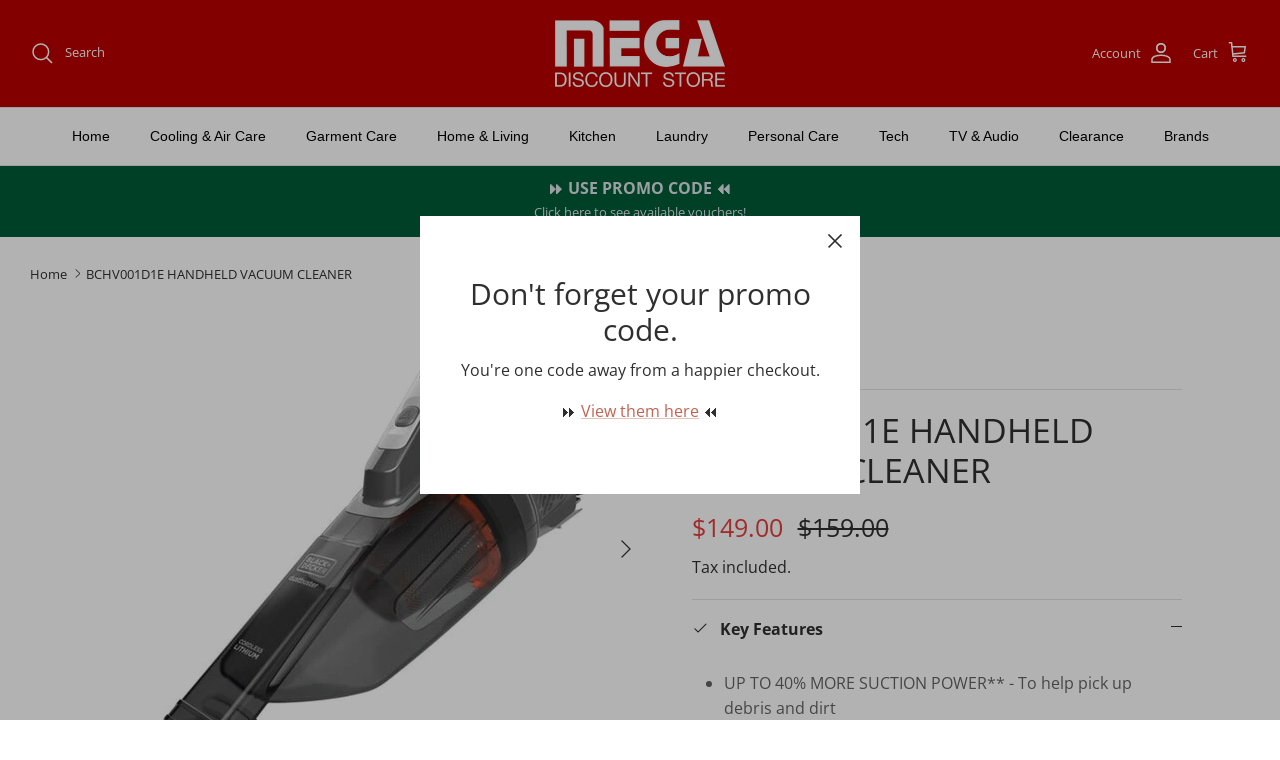

--- FILE ---
content_type: text/html; charset=utf-8
request_url: https://megadiscountstore.com.sg/products/bchv001d1e-handheld-vacuum-cleaner
body_size: 102905
content:
<!DOCTYPE html><html lang="en" dir="ltr">
<head>

  <!-- Google Tag Manager -->
  <script>(function(w,d,s,l,i){w[l]=w[l]||[];w[l].push({'gtm.start':
  new Date().getTime(),event:'gtm.js'});var f=d.getElementsByTagName(s)[0],
  j=d.createElement(s),dl=l!='dataLayer'?'&l='+l:'';j.async=true;j.src=
  'https://www.googletagmanager.com/gtm.js?id='+i+dl;f.parentNode.insertBefore(j,f);
  })(window,document,'script','dataLayer','GTM-KLNBDSP');</script>
  <!-- End Google Tag Manager -->

  <!-- Google tag (gtag.js) -->
<script async src="https://www.googletagmanager.com/gtag/js?id=G-H5YMR0DR8C"></script>
<script>
  window.dataLayer = window.dataLayer || [];
  function gtag(){dataLayer.push(arguments);}
  gtag('js', new Date());

  gtag('config', 'G-H5YMR0DR8C');
</script>

<!-- Facebook Pixel Code -->
<script>
!function(f,b,e,v,n,t,s)
{if(f.fbq)return;n=f.fbq=function(){n.callMethod?
n.callMethod.apply(n,arguments):n.queue.push(arguments)};
if(!f._fbq)f._fbq=n;n.push=n;n.loaded=!0;n.version='2.0';
n.queue=[];t=b.createElement(e);t.async=!0;
t.src=v;s=b.getElementsByTagName(e)[0];
s.parentNode.insertBefore(t,s)}(window,document,'script',
'https://connect.facebook.net/en_US/fbevents.js');
 fbq('init', '538163318510592'); 
fbq('track', 'PageView');
</script>
<noscript>
 <img height="1" width="1" 
src="https://www.facebook.com/tr?id=538163318510592&ev=PageView
&noscript=1"/>
</noscript>
<!-- End Facebook Pixel Code -->

  <title>
    Black and Decker BCHV001D1E Handheld Vacuum Cleaner &ndash; Mega Discount Store
  </title>

  <meta charset="utf-8" />
<meta name="viewport" content="width=device-width,initial-scale=1.0" />
<meta http-equiv="X-UA-Compatible" content="IE=edge">

<link rel="preconnect" href="https://cdn.shopify.com" crossorigin>
<link rel="preconnect" href="https://fonts.shopify.com" crossorigin>
<link rel="preconnect" href="https://monorail-edge.shopifysvc.com"><link rel="preload" as="font" href="//megadiscountstore.com.sg/cdn/fonts/open_sans/opensans_n4.c32e4d4eca5273f6d4ee95ddf54b5bbb75fc9b61.woff2" type="font/woff2" crossorigin><link rel="preload" as="font" href="//megadiscountstore.com.sg/cdn/fonts/open_sans/opensans_n4.c32e4d4eca5273f6d4ee95ddf54b5bbb75fc9b61.woff2" type="font/woff2" crossorigin><link rel="preload" href="//megadiscountstore.com.sg/cdn/shop/t/11/assets/vendor.min.js?v=11589511144441591071679994272" as="script">
<link rel="preload" href="//megadiscountstore.com.sg/cdn/shop/t/11/assets/theme.js?v=85417484044267405871679994272" as="script"><link rel="canonical" href="https://megadiscountstore.com.sg/products/bchv001d1e-handheld-vacuum-cleaner" /><link rel="icon" href="//megadiscountstore.com.sg/cdn/shop/files/favicon-mega-discount-store.png?crop=center&height=48&v=1680601951&width=48" type="image/png"><meta name="description" content="Buy Black and Decker BCHV001D1E Handheld Vacuum Cleaner from Mega Discount Store now! Free delivery within Singapore for orders above $300. Read product information here.">
<style>
    @font-face {
  font-family: "Open Sans";
  font-weight: 400;
  font-style: normal;
  font-display: fallback;
  src: url("//megadiscountstore.com.sg/cdn/fonts/open_sans/opensans_n4.c32e4d4eca5273f6d4ee95ddf54b5bbb75fc9b61.woff2") format("woff2"),
       url("//megadiscountstore.com.sg/cdn/fonts/open_sans/opensans_n4.5f3406f8d94162b37bfa232b486ac93ee892406d.woff") format("woff");
}

    @font-face {
  font-family: "Open Sans";
  font-weight: 700;
  font-style: normal;
  font-display: fallback;
  src: url("//megadiscountstore.com.sg/cdn/fonts/open_sans/opensans_n7.a9393be1574ea8606c68f4441806b2711d0d13e4.woff2") format("woff2"),
       url("//megadiscountstore.com.sg/cdn/fonts/open_sans/opensans_n7.7b8af34a6ebf52beb1a4c1d8c73ad6910ec2e553.woff") format("woff");
}

    @font-face {
  font-family: "Open Sans";
  font-weight: 500;
  font-style: normal;
  font-display: fallback;
  src: url("//megadiscountstore.com.sg/cdn/fonts/open_sans/opensans_n5.500dcf21ddee5bc5855ad3a20394d3bc363c217c.woff2") format("woff2"),
       url("//megadiscountstore.com.sg/cdn/fonts/open_sans/opensans_n5.af1a06d824dccfb4d400ba874ef19176651ec834.woff") format("woff");
}

    @font-face {
  font-family: "Open Sans";
  font-weight: 400;
  font-style: italic;
  font-display: fallback;
  src: url("//megadiscountstore.com.sg/cdn/fonts/open_sans/opensans_i4.6f1d45f7a46916cc95c694aab32ecbf7509cbf33.woff2") format("woff2"),
       url("//megadiscountstore.com.sg/cdn/fonts/open_sans/opensans_i4.4efaa52d5a57aa9a57c1556cc2b7465d18839daa.woff") format("woff");
}

    @font-face {
  font-family: "Open Sans";
  font-weight: 700;
  font-style: italic;
  font-display: fallback;
  src: url("//megadiscountstore.com.sg/cdn/fonts/open_sans/opensans_i7.916ced2e2ce15f7fcd95d196601a15e7b89ee9a4.woff2") format("woff2"),
       url("//megadiscountstore.com.sg/cdn/fonts/open_sans/opensans_i7.99a9cff8c86ea65461de497ade3d515a98f8b32a.woff") format("woff");
}

    @font-face {
  font-family: "Open Sans";
  font-weight: 400;
  font-style: normal;
  font-display: fallback;
  src: url("//megadiscountstore.com.sg/cdn/fonts/open_sans/opensans_n4.c32e4d4eca5273f6d4ee95ddf54b5bbb75fc9b61.woff2") format("woff2"),
       url("//megadiscountstore.com.sg/cdn/fonts/open_sans/opensans_n4.5f3406f8d94162b37bfa232b486ac93ee892406d.woff") format("woff");
}

    
    
    
  </style>

  <meta property="og:site_name" content="Mega Discount Store">
<meta property="og:url" content="https://megadiscountstore.com.sg/products/bchv001d1e-handheld-vacuum-cleaner">
<meta property="og:title" content="Black and Decker BCHV001D1E Handheld Vacuum Cleaner">
<meta property="og:type" content="product">
<meta property="og:description" content="Buy Black and Decker BCHV001D1E Handheld Vacuum Cleaner from Mega Discount Store now! Free delivery within Singapore for orders above $300. Read product information here."><meta property="og:image" content="http://megadiscountstore.com.sg/cdn/shop/files/1_fb3973c8-4ea0-4063-8e7f-3231ee6d9717_1200x1200.jpg?v=1712661795">
  <meta property="og:image:secure_url" content="https://megadiscountstore.com.sg/cdn/shop/files/1_fb3973c8-4ea0-4063-8e7f-3231ee6d9717_1200x1200.jpg?v=1712661795">
  <meta property="og:image:width" content="493">
  <meta property="og:image:height" content="493"><meta property="og:price:amount" content="149.00">
  <meta property="og:price:currency" content="SGD"><meta name="twitter:card" content="summary_large_image">
<meta name="twitter:title" content="Black and Decker BCHV001D1E Handheld Vacuum Cleaner">
<meta name="twitter:description" content="Buy Black and Decker BCHV001D1E Handheld Vacuum Cleaner from Mega Discount Store now! Free delivery within Singapore for orders above $300. Read product information here.">


  <link href="//megadiscountstore.com.sg/cdn/shop/t/11/assets/styles.css?v=110484739015449451051759332898" rel="stylesheet" type="text/css" media="all" />
<script>
    window.theme = window.theme || {};
    theme.money_format_with_product_code_preference = "${{amount}}";
    theme.money_format_with_cart_code_preference = "${{amount}} SGD";
    theme.money_format = "${{amount}}";
    theme.strings = {
      previous: "Previous",
      next: "Next",
      addressError: "Error looking up that address",
      addressNoResults: "No results for that address",
      addressQueryLimit: "You have exceeded the Google API usage limit. Consider upgrading to a \u003ca href=\"https:\/\/developers.google.com\/maps\/premium\/usage-limits\"\u003ePremium Plan\u003c\/a\u003e.",
      authError: "There was a problem authenticating your Google Maps API Key.",
      icon_labels_left: "Left",
      icon_labels_right: "Right",
      icon_labels_down: "Down",
      icon_labels_close: "Close",
      icon_labels_plus: "Plus",
      imageSlider: "Image slider",
      cart_terms_confirmation: "You must agree to the terms and conditions before continuing.",
      cart_general_quantity_too_high: "You can only have [QUANTITY] in your cart",
      products_listing_from: "From",
      layout_live_search_see_all: "See all results",
      products_product_add_to_cart: "Add to Cart",
      products_variant_no_stock: "Sold out",
      products_variant_non_existent: "Unavailable",
      products_product_pick_a: "Pick a",
      general_navigation_menu_toggle_aria_label: "Toggle menu",
      general_accessibility_labels_close: "Close",
      products_product_added_to_cart: "Added to cart",
      general_quick_search_pages: "Pages",
      general_quick_search_no_results: "Sorry, we couldn\u0026#39;t find any results",
      collections_general_see_all_subcollections: "See all..."
    };
    theme.routes = {
      cart_url: '/cart',
      cart_add_url: '/cart/add.js',
      cart_update_url: '/cart/update.js',
      predictive_search_url: '/search/suggest'
    };
    theme.settings = {
      cart_type: "drawer",
      after_add_to_cart: "drawer",
      quickbuy_style: "button",
      avoid_orphans: true
    };
    document.documentElement.classList.add('js');
  </script>

  <script src="//megadiscountstore.com.sg/cdn/shop/t/11/assets/vendor.min.js?v=11589511144441591071679994272" defer="defer"></script>
  <script src="//megadiscountstore.com.sg/cdn/shop/t/11/assets/theme.js?v=85417484044267405871679994272" defer="defer"></script>

  <script>window.performance && window.performance.mark && window.performance.mark('shopify.content_for_header.start');</script><meta name="google-site-verification" content="dyT64IGi-ltxKeJwqObOGE1jWECXYjtMZaljiDd_MYM">
<meta id="shopify-digital-wallet" name="shopify-digital-wallet" content="/4940761/digital_wallets/dialog">
<link rel="alternate" type="application/json+oembed" href="https://megadiscountstore.com.sg/products/bchv001d1e-handheld-vacuum-cleaner.oembed">
<script async="async" src="/checkouts/internal/preloads.js?locale=en-SG"></script>
<script id="shopify-features" type="application/json">{"accessToken":"e880e766bea020e049a5527e913ce2a2","betas":["rich-media-storefront-analytics"],"domain":"megadiscountstore.com.sg","predictiveSearch":true,"shopId":4940761,"locale":"en"}</script>
<script>var Shopify = Shopify || {};
Shopify.shop = "mega-discountstore.myshopify.com";
Shopify.locale = "en";
Shopify.currency = {"active":"SGD","rate":"1.0"};
Shopify.country = "SG";
Shopify.theme = {"name":"Symmetry ver.6","id":146871648560,"schema_name":"Symmetry","schema_version":"6.0.3","theme_store_id":568,"role":"main"};
Shopify.theme.handle = "null";
Shopify.theme.style = {"id":null,"handle":null};
Shopify.cdnHost = "megadiscountstore.com.sg/cdn";
Shopify.routes = Shopify.routes || {};
Shopify.routes.root = "/";</script>
<script type="module">!function(o){(o.Shopify=o.Shopify||{}).modules=!0}(window);</script>
<script>!function(o){function n(){var o=[];function n(){o.push(Array.prototype.slice.apply(arguments))}return n.q=o,n}var t=o.Shopify=o.Shopify||{};t.loadFeatures=n(),t.autoloadFeatures=n()}(window);</script>
<script id="shop-js-analytics" type="application/json">{"pageType":"product"}</script>
<script defer="defer" async type="module" src="//megadiscountstore.com.sg/cdn/shopifycloud/shop-js/modules/v2/client.init-shop-cart-sync_BT-GjEfc.en.esm.js"></script>
<script defer="defer" async type="module" src="//megadiscountstore.com.sg/cdn/shopifycloud/shop-js/modules/v2/chunk.common_D58fp_Oc.esm.js"></script>
<script defer="defer" async type="module" src="//megadiscountstore.com.sg/cdn/shopifycloud/shop-js/modules/v2/chunk.modal_xMitdFEc.esm.js"></script>
<script type="module">
  await import("//megadiscountstore.com.sg/cdn/shopifycloud/shop-js/modules/v2/client.init-shop-cart-sync_BT-GjEfc.en.esm.js");
await import("//megadiscountstore.com.sg/cdn/shopifycloud/shop-js/modules/v2/chunk.common_D58fp_Oc.esm.js");
await import("//megadiscountstore.com.sg/cdn/shopifycloud/shop-js/modules/v2/chunk.modal_xMitdFEc.esm.js");

  window.Shopify.SignInWithShop?.initShopCartSync?.({"fedCMEnabled":true,"windoidEnabled":true});

</script>
<script>(function() {
  var isLoaded = false;
  function asyncLoad() {
    if (isLoaded) return;
    isLoaded = true;
    var urls = ["https:\/\/cdn-gp01.grabpay.com\/shopify\/js\/v1\/grab-widget-paylater.js?shop=mega-discountstore.myshopify.com","https:\/\/storage.nfcube.com\/instafeed-980959f4cd51eb21b4b5c60e40b8ef2e.js?shop=mega-discountstore.myshopify.com"];
    for (var i = 0; i < urls.length; i++) {
      var s = document.createElement('script');
      s.type = 'text/javascript';
      s.async = true;
      s.src = urls[i];
      var x = document.getElementsByTagName('script')[0];
      x.parentNode.insertBefore(s, x);
    }
  };
  if(window.attachEvent) {
    window.attachEvent('onload', asyncLoad);
  } else {
    window.addEventListener('load', asyncLoad, false);
  }
})();</script>
<script id="__st">var __st={"a":4940761,"offset":28800,"reqid":"fafeaf6d-55f2-4d88-b23f-16eb73059d01-1769503038","pageurl":"megadiscountstore.com.sg\/products\/bchv001d1e-handheld-vacuum-cleaner","u":"2a6fda073d31","p":"product","rtyp":"product","rid":9139397165360};</script>
<script>window.ShopifyPaypalV4VisibilityTracking = true;</script>
<script id="captcha-bootstrap">!function(){'use strict';const t='contact',e='account',n='new_comment',o=[[t,t],['blogs',n],['comments',n],[t,'customer']],c=[[e,'customer_login'],[e,'guest_login'],[e,'recover_customer_password'],[e,'create_customer']],r=t=>t.map((([t,e])=>`form[action*='/${t}']:not([data-nocaptcha='true']) input[name='form_type'][value='${e}']`)).join(','),a=t=>()=>t?[...document.querySelectorAll(t)].map((t=>t.form)):[];function s(){const t=[...o],e=r(t);return a(e)}const i='password',u='form_key',d=['recaptcha-v3-token','g-recaptcha-response','h-captcha-response',i],f=()=>{try{return window.sessionStorage}catch{return}},m='__shopify_v',_=t=>t.elements[u];function p(t,e,n=!1){try{const o=window.sessionStorage,c=JSON.parse(o.getItem(e)),{data:r}=function(t){const{data:e,action:n}=t;return t[m]||n?{data:e,action:n}:{data:t,action:n}}(c);for(const[e,n]of Object.entries(r))t.elements[e]&&(t.elements[e].value=n);n&&o.removeItem(e)}catch(o){console.error('form repopulation failed',{error:o})}}const l='form_type',E='cptcha';function T(t){t.dataset[E]=!0}const w=window,h=w.document,L='Shopify',v='ce_forms',y='captcha';let A=!1;((t,e)=>{const n=(g='f06e6c50-85a8-45c8-87d0-21a2b65856fe',I='https://cdn.shopify.com/shopifycloud/storefront-forms-hcaptcha/ce_storefront_forms_captcha_hcaptcha.v1.5.2.iife.js',D={infoText:'Protected by hCaptcha',privacyText:'Privacy',termsText:'Terms'},(t,e,n)=>{const o=w[L][v],c=o.bindForm;if(c)return c(t,g,e,D).then(n);var r;o.q.push([[t,g,e,D],n]),r=I,A||(h.body.append(Object.assign(h.createElement('script'),{id:'captcha-provider',async:!0,src:r})),A=!0)});var g,I,D;w[L]=w[L]||{},w[L][v]=w[L][v]||{},w[L][v].q=[],w[L][y]=w[L][y]||{},w[L][y].protect=function(t,e){n(t,void 0,e),T(t)},Object.freeze(w[L][y]),function(t,e,n,w,h,L){const[v,y,A,g]=function(t,e,n){const i=e?o:[],u=t?c:[],d=[...i,...u],f=r(d),m=r(i),_=r(d.filter((([t,e])=>n.includes(e))));return[a(f),a(m),a(_),s()]}(w,h,L),I=t=>{const e=t.target;return e instanceof HTMLFormElement?e:e&&e.form},D=t=>v().includes(t);t.addEventListener('submit',(t=>{const e=I(t);if(!e)return;const n=D(e)&&!e.dataset.hcaptchaBound&&!e.dataset.recaptchaBound,o=_(e),c=g().includes(e)&&(!o||!o.value);(n||c)&&t.preventDefault(),c&&!n&&(function(t){try{if(!f())return;!function(t){const e=f();if(!e)return;const n=_(t);if(!n)return;const o=n.value;o&&e.removeItem(o)}(t);const e=Array.from(Array(32),(()=>Math.random().toString(36)[2])).join('');!function(t,e){_(t)||t.append(Object.assign(document.createElement('input'),{type:'hidden',name:u})),t.elements[u].value=e}(t,e),function(t,e){const n=f();if(!n)return;const o=[...t.querySelectorAll(`input[type='${i}']`)].map((({name:t})=>t)),c=[...d,...o],r={};for(const[a,s]of new FormData(t).entries())c.includes(a)||(r[a]=s);n.setItem(e,JSON.stringify({[m]:1,action:t.action,data:r}))}(t,e)}catch(e){console.error('failed to persist form',e)}}(e),e.submit())}));const S=(t,e)=>{t&&!t.dataset[E]&&(n(t,e.some((e=>e===t))),T(t))};for(const o of['focusin','change'])t.addEventListener(o,(t=>{const e=I(t);D(e)&&S(e,y())}));const B=e.get('form_key'),M=e.get(l),P=B&&M;t.addEventListener('DOMContentLoaded',(()=>{const t=y();if(P)for(const e of t)e.elements[l].value===M&&p(e,B);[...new Set([...A(),...v().filter((t=>'true'===t.dataset.shopifyCaptcha))])].forEach((e=>S(e,t)))}))}(h,new URLSearchParams(w.location.search),n,t,e,['guest_login'])})(!0,!0)}();</script>
<script integrity="sha256-4kQ18oKyAcykRKYeNunJcIwy7WH5gtpwJnB7kiuLZ1E=" data-source-attribution="shopify.loadfeatures" defer="defer" src="//megadiscountstore.com.sg/cdn/shopifycloud/storefront/assets/storefront/load_feature-a0a9edcb.js" crossorigin="anonymous"></script>
<script data-source-attribution="shopify.dynamic_checkout.dynamic.init">var Shopify=Shopify||{};Shopify.PaymentButton=Shopify.PaymentButton||{isStorefrontPortableWallets:!0,init:function(){window.Shopify.PaymentButton.init=function(){};var t=document.createElement("script");t.src="https://megadiscountstore.com.sg/cdn/shopifycloud/portable-wallets/latest/portable-wallets.en.js",t.type="module",document.head.appendChild(t)}};
</script>
<script data-source-attribution="shopify.dynamic_checkout.buyer_consent">
  function portableWalletsHideBuyerConsent(e){var t=document.getElementById("shopify-buyer-consent"),n=document.getElementById("shopify-subscription-policy-button");t&&n&&(t.classList.add("hidden"),t.setAttribute("aria-hidden","true"),n.removeEventListener("click",e))}function portableWalletsShowBuyerConsent(e){var t=document.getElementById("shopify-buyer-consent"),n=document.getElementById("shopify-subscription-policy-button");t&&n&&(t.classList.remove("hidden"),t.removeAttribute("aria-hidden"),n.addEventListener("click",e))}window.Shopify?.PaymentButton&&(window.Shopify.PaymentButton.hideBuyerConsent=portableWalletsHideBuyerConsent,window.Shopify.PaymentButton.showBuyerConsent=portableWalletsShowBuyerConsent);
</script>
<script data-source-attribution="shopify.dynamic_checkout.cart.bootstrap">document.addEventListener("DOMContentLoaded",(function(){function t(){return document.querySelector("shopify-accelerated-checkout-cart, shopify-accelerated-checkout")}if(t())Shopify.PaymentButton.init();else{new MutationObserver((function(e,n){t()&&(Shopify.PaymentButton.init(),n.disconnect())})).observe(document.body,{childList:!0,subtree:!0})}}));
</script>
<script id="sections-script" data-sections="product-recommendations" defer="defer" src="//megadiscountstore.com.sg/cdn/shop/t/11/compiled_assets/scripts.js?v=18999"></script>
<script>window.performance && window.performance.mark && window.performance.mark('shopify.content_for_header.end');</script>
<script>
var grab_widget_visiblity='1';
var grab_widget_tenure='4';
var grab_widget_money_format = "${{amount}}";
var grab_data_currency_code = 'SGD';
var grab_widget_current_page_type = 'product';
var grab_page_config_param =  [];
</script>

<script>
grab_page_config_param.push({"page":"global","type":"single_line_short_v2","price_element":".product-info .product-price .product-price__amount","element_holder":".product-info .product-price","position":"after","size":"small"});
grab_page_config_param.push({"page":"global1","type":"single_line_short_v2","price_element":".featured-product .price .current-price","element_holder":".featured-product .price","position":"after"});
grab_page_config_param.push({"page":"product","type":"multi_line","price_element":".price-container .price .current-price","element_holder":".price-container .price","position":"after"});
grab_page_config_param.push({"page":"cart","type":"single_line_short","price_element":".checkout-subtotal-container .subtotal .theme-money","element_holder":".checkout-subtotal-container .subtotal","position":"after","align":"center_right"});
</script>

<!-- Start: AvisPlus -->
<script src="https://code.jquery.com/jquery-3.6.0.min.js" integrity="sha256-/xUj+3OJU5yExlq6GSYGSHk7tPXikynS7ogEvDej/m4=" crossorigin="anonymous"></script>
<script src="//megadiscountstore.com.sg/cdn/shop/t/11/assets/avisplus-product-options-custom.js?v=156764798060024716131682090668" defer="defer"></script>
<!-- End: AvisPlus -->

<!-- BEGIN app block: shopify://apps/avis-product-options/blocks/avisplus-product-options/e076618e-4c9c-447f-ad6d-4f1577799c29 -->




<script>
    window.OpusNoShadowRoot=true;
    window.apo_js_loaded={options:!1,style_collection:!1,style_product:!1,minicart:!1};
    window.ap_front_settings = {
      root_api:"https://apo-api.avisplus.io/",
      check_on: {add_to_cart: false, check_out: false},
      page_type: "product",
      shop_id: "4940761",
      money_format: "${{amount}}",
      money_with_currency_format: "${{amount}} SGD",
      icon_tooltip: "https://cdn.shopify.com/extensions/019bf9f6-ea74-7135-b364-5a5e7e955594/avis-options-v1.7.138.24.4/assets/tooltip.svg",
      currency_code: '',
      url_jquery: "https://cdn.shopify.com/extensions/019bf9f6-ea74-7135-b364-5a5e7e955594/avis-options-v1.7.138.24.4/assets/jquery-3.6.0.min.js",
      theme_name: "",
      customer: null ,
      customer_order_count: ``,
      curCountryCode: `SG`,
      url_css_date: "https://cdn.shopify.com/extensions/019bf9f6-ea74-7135-b364-5a5e7e955594/avis-options-v1.7.138.24.4/assets/apo-date.min.css",
      url_css_main_v1: "https://cdn.shopify.com/extensions/019bf9f6-ea74-7135-b364-5a5e7e955594/avis-options-v1.7.138.24.4/assets/apo-product-options_v1.min.css",
      url_css_main_v2: "https://cdn.shopify.com/extensions/019bf9f6-ea74-7135-b364-5a5e7e955594/avis-options-v1.7.138.24.4/assets/apo-product-options_v2.min.css",
      joinAddCharge: "|",
      cart_collections: [],
      inventories: {},
      product_info: {
        product: {"id":9139397165360,"title":"BCHV001D1E HANDHELD VACUUM CLEANER","handle":"bchv001d1e-handheld-vacuum-cleaner","description":"","published_at":"2024-04-09T19:24:15+08:00","created_at":"2024-04-09T19:23:05+08:00","vendor":"Black and Decker","type":"Handheld Vacuum Cleaner","tags":["Black and Decker"],"price":14900,"price_min":14900,"price_max":14900,"available":true,"price_varies":false,"compare_at_price":15900,"compare_at_price_min":15900,"compare_at_price_max":15900,"compare_at_price_varies":false,"variants":[{"id":48072609923376,"title":"Default Title","option1":"Default Title","option2":null,"option3":null,"sku":"BLABCHV001D1","requires_shipping":true,"taxable":true,"featured_image":null,"available":true,"name":"BCHV001D1E HANDHELD VACUUM CLEANER","public_title":null,"options":["Default Title"],"price":14900,"weight":0,"compare_at_price":15900,"inventory_quantity":-6,"inventory_management":null,"inventory_policy":"deny","barcode":"BCHV001D1E","requires_selling_plan":false,"selling_plan_allocations":[]}],"images":["\/\/megadiscountstore.com.sg\/cdn\/shop\/files\/1_fb3973c8-4ea0-4063-8e7f-3231ee6d9717.jpg?v=1712661795","\/\/megadiscountstore.com.sg\/cdn\/shop\/files\/2_e1871020-6df4-4e92-b228-c55a051849d3.jpg?v=1712661801","\/\/megadiscountstore.com.sg\/cdn\/shop\/files\/3_42893ca0-d478-490c-8f6a-5eb9ed4ac75a.jpg?v=1712661810","\/\/megadiscountstore.com.sg\/cdn\/shop\/files\/4_3e652a6f-d497-4e92-976c-75a7011e36e5.jpg?v=1712661818"],"featured_image":"\/\/megadiscountstore.com.sg\/cdn\/shop\/files\/1_fb3973c8-4ea0-4063-8e7f-3231ee6d9717.jpg?v=1712661795","options":["Title"],"media":[{"alt":null,"id":37269599158576,"position":1,"preview_image":{"aspect_ratio":1.0,"height":493,"width":493,"src":"\/\/megadiscountstore.com.sg\/cdn\/shop\/files\/1_fb3973c8-4ea0-4063-8e7f-3231ee6d9717.jpg?v=1712661795"},"aspect_ratio":1.0,"height":493,"media_type":"image","src":"\/\/megadiscountstore.com.sg\/cdn\/shop\/files\/1_fb3973c8-4ea0-4063-8e7f-3231ee6d9717.jpg?v=1712661795","width":493},{"alt":null,"id":37269600272688,"position":2,"preview_image":{"aspect_ratio":1.0,"height":493,"width":493,"src":"\/\/megadiscountstore.com.sg\/cdn\/shop\/files\/2_e1871020-6df4-4e92-b228-c55a051849d3.jpg?v=1712661801"},"aspect_ratio":1.0,"height":493,"media_type":"image","src":"\/\/megadiscountstore.com.sg\/cdn\/shop\/files\/2_e1871020-6df4-4e92-b228-c55a051849d3.jpg?v=1712661801","width":493},{"alt":null,"id":37269601616176,"position":3,"preview_image":{"aspect_ratio":1.0,"height":493,"width":493,"src":"\/\/megadiscountstore.com.sg\/cdn\/shop\/files\/3_42893ca0-d478-490c-8f6a-5eb9ed4ac75a.jpg?v=1712661810"},"aspect_ratio":1.0,"height":493,"media_type":"image","src":"\/\/megadiscountstore.com.sg\/cdn\/shop\/files\/3_42893ca0-d478-490c-8f6a-5eb9ed4ac75a.jpg?v=1712661810","width":493},{"alt":null,"id":37269602926896,"position":4,"preview_image":{"aspect_ratio":1.0,"height":493,"width":493,"src":"\/\/megadiscountstore.com.sg\/cdn\/shop\/files\/4_3e652a6f-d497-4e92-976c-75a7011e36e5.jpg?v=1712661818"},"aspect_ratio":1.0,"height":493,"media_type":"image","src":"\/\/megadiscountstore.com.sg\/cdn\/shop\/files\/4_3e652a6f-d497-4e92-976c-75a7011e36e5.jpg?v=1712661818","width":493}],"requires_selling_plan":false,"selling_plan_groups":[],"content":""},
        product_id: `9139397165360`,
        collections: []
      },
    };
  window.avisConfigs = window.ap_front_settings;window.ap_front_settings.product_info.collections.push({id: '25666603', title: "Floor"});window.ap_front_settings.product_info.collections.push({id: '24211219', title: "Handheld Vacuum Cleaner"});window.ap_front_settings.product_info.collections.push({id: '168460156975', title: "Home & Living"});window.ap_front_settings.product_info.collections.push({id: '272319316015', title: "Products"});window.ap_front_settings.config = {};
    window.ap_front_settings.config.app_v = 'v2';
    window.apoThemeConfigs = null;
    window.ap_front_settings.config["optionset"]=[];
    window.apoOptionLocales = {options:null, config: null, version: "2025-01", avisOptions:{}, avisSettings:{}, locale:"en"};
    window.apoOptionLocales.convertLocales = function (locale) {
        var localeUpper = locale.toUpperCase();
        return ["PT-BR","PT-PT", "ZH-CN","ZH-TW"].includes(localeUpper) ? localeUpper.replace("-", "_") : localeUpper.match(/^[a-zA-Z]{2}-[a-zA-Z]{2}$/) ? localeUpper.substring(0, 2) : localeUpper;
    };var styleOptions = [];
    var avisListLocales = {};
    var listKeyMeta = [];
    var AvisOptionsData = AvisOptionsData || {};
        window.ap_front_settings.config['config_app'] =  {"enabled":"true","show_cart_discount":"true","shop_id":"4940761","text_price_add":"{price_add} will be added to the price","text_customization_cost_for":"Add-on for","text_alert_text_input":"Please add your personalized text before adding this item to cart","text_alert_number_input":"Please enter a number before adding this item to cart","text_alert_checkbox_radio_swatches_input":"Please select your options before adding this item to cart","text_alert_text_select":"Please select an option before adding this item to cart","text_file_upload_button":"Choose File","text_alert_file_upload":"Please add your personalized File before adding this item to cart","customize_alert_required_min_selections":"Please select at least {min_selections} options before adding this item to cart","customize_alert_required_min_quantity":"Please select at least {min_quantity} item(s) before adding this item to cart","text_customization_notification_min_quantity":"Selected {selected_quantity} item(s). Please select at least {min_total_quantity} item(s)","text_customization_notification_max_quantity":"Selected {selected_quantity} out of {max_total_quantity} item(s)","text_edit_options_cart":"Edit options","text_cancel_edit_options_cart":"Cancel","text_save_changes_edit_options_cart":"Save changes","show_watermark_on_product_page":false,"use_css_version":"v2","customize_options":{"general":{"option_title_color":{"color":"#171717","with_theme_default":true,"default_value":"#000"},"tooltip_help_text_color":{"color":"#ffffff","with_theme_default":false,"default_value":"#000"},"below_help_text_color":{"color":"#171717","with_theme_default":true,"default_value":"#000"},"variant_title_color":{"color":"#171717","with_theme_default":true,"default_value":"#000"},"option_box_bg_color":{"color":"transparent","with_theme_default":true,"default_value":"#fff"},"option_box_border_color":{"color":"transparent","with_theme_default":true,"default_value":"#fff"},"option_title_bold":false,"option_title_italic":false,"option_title_underline":false,"option_variant_bold":false,"option_variant_italic":false,"option_variant_underline":false,"option_title_font_size":"16","tooltip_help_text_font_size":13,"below_help_text_font_size":14,"variant_title_font_size":"16","border_shape":"square","option_box_padding":0,"option_box_radius":4,"column_width":100,"column_width_variant":"default","column_width_variant_custom":5},"input_field":{"border_color":{"color":"default","with_theme_default":false,"default_value":"#e5e5e5"},"bg_color":{"color":"transparent","with_theme_default":true,"default_value":"#fff"},"input_text_color":{"color":"default","with_theme_default":false,"default_value":"#000"},"border_shape":"square","border_radius":4,"column_width":"default"},"radio_btn":{"default_btn_color":{"color":"default","with_theme_default":false,"default_value":"#ad0000"},"pill_text_selected_color":{"color":"default","with_theme_default":false,"default_value":"#fff"},"pill_text_unselected_color":{"color":"theme","with_theme_default":true,"default_value":"#000"},"pill_border_selected_color":{"color":"default","with_theme_default":false,"default_value":"#000"},"pill_border_unselected_color":{"color":"default","with_theme_default":false,"default_value":"#000"},"pill_bg_selected_color":{"color":"default","with_theme_default":false,"default_value":"#000"},"pill_bg_unselected_color":{"color":"transparent","with_theme_default":true,"default_value":"#fff"},"variant_title_color":{"color":"theme","with_theme_default":true,"default_value":"#000"},"shape":"default","border_radius":4,"column_width":"default"},"checkbox":{"default_btn_color":{"color":"default","with_theme_default":false,"default_value":"#ad0000"},"pill_text_selected_color":{"color":"default","with_theme_default":false,"default_value":"#fff"},"pill_text_unselected_color":{"color":"#171717","with_theme_default":true,"default_value":"#000"},"pill_border_selected_color":{"color":"#171717","with_theme_default":false,"default_value":"#000"},"pill_border_unselected_color":{"color":"#171717","with_theme_default":false,"default_value":"#000"},"pill_bg_selected_color":{"color":"#171717","with_theme_default":false,"default_value":"#000"},"pill_bg_unselected_color":{"color":"transparent","with_theme_default":true,"default_value":"#fff"},"variant_title_color":{"color":"#171717","with_theme_default":true,"default_value":"#000"},"shape":"default","border_radius":4,"column_width":100},"select":{"border_color":{"color":"default","with_theme_default":false,"default_value":"#e5e5e5"},"bg_color":{"color":"transparent","with_theme_default":true,"default_value":"#fff"},"text_color":{"color":"default","with_theme_default":false,"default_value":"#000"},"border_shape":"square","border_radius":4,"column_width":"default","swatch_shape":"square","swatch_size":1},"swatch":{"border_selected_color":{"color":"default","with_theme_default":false,"default_value":"#ad0000"},"border_unselected_color":{"color":"default","with_theme_default":false,"default_value":"#50505070"},"variant_title_color":{"color":"theme","with_theme_default":true,"default_value":"#000"},"tick_color":{"color":"default","with_theme_default":false,"default_value":"#fff"},"hidden_variant_title":false,"swatch_shape":"square","swatch_size":1,"column_width":"default","hover_image":true},"file":{"btn_color":{"color":"default","with_theme_default":false,"default_value":"#fde5e5"},"text_color":{"color":"default","with_theme_default":false,"default_value":"#f82020"},"column_width":"default"},"add_charge":{"border_color":{"color":"default","with_theme_default":false,"default_value":"#a9a8a8"},"bg_color":{"color":"default","with_theme_default":false,"default_value":"#fff"},"notification_text_color":{"color":"default","with_theme_default":false,"default_value":"#000"},"add_charge_amount_color":{"color":"default","with_theme_default":false,"default_value":"#ad0000"},"column_width":"default"},"discount":{"border_color":{"color":"#e2e2e2","with_theme_default":false,"default_value":"#d5d5d5"},"bg_color":{"color":"default","with_theme_default":false,"default_value":"#fff"},"text_color":{"color":"default","with_theme_default":false,"default_value":"#000"},"focus_border_color":{"color":"#000","with_theme_default":false,"default_value":"#1878b9"},"focus_bg_color":{"color":"default","with_theme_default":false,"default_value":"#fff"},"btn_bg_color":{"color":"#e2e2e2","with_theme_default":false,"default_value":"#1878b9"},"btn_text_color":{"color":"#282828","with_theme_default":false,"default_value":"#fff"}}},"customize_discount_box_css":"\n      .avis-discount-input {\n        border-color: #e2e2e2 !important;\n        \n        \n      }\n\n      .avis-discount-input:focus {\n        \n            border-color: #000 !important;\n            box-shadow: 0 0 0 1px #000 !important;\n          \n        \n      }\n\n      .avis-discount-apply {\n        background-color: #e2e2e2 !important;\n        color: #282828 !important;\n      }\n\n    ","history_create_at":"2023-04-19T10:45:18.077Z","widget":{"position":"after_variant","selector":""},"product_page":{"add_price_to_variant":false,"show_extra_charge":true},"hide_hover_img_swatches":"","shopify_option":{"setting":{"s_show_product_page":false,"s_show_collection_page":false,"s_show_button_addcart":false,"s_is_addcart_ajax":false,"s_show_option_name_product":true,"s_show_option_name_collection":true,"s_show_limit_number_swatch":false,"s_limit_number_swatch":5,"s_show_tooltip_product":true,"s_show_tooltip_collection":true},"localization":{"add_to_cart":"Add to cart","added_to_cart":"Added to cart","sold_out":"Sold out"}},"theme_key":{"cart":{"page":{"form":["cart-items form[action*=\"/cart\"]","form#updateform","form#cartForm","form.cart-form","form[action*=\"/cart\"]#cartform",".page-content form[action=\"/cart\"]","[data-section-type=\"cart\"]","form[action*=\"/cart\"]:not([action*=\"/cart/add\"]):not([hidden])",".page-content.page-content--fluid",".cart-content-wrapper",".cart-page .ajax-cart__form-wrapper form[action*=\"/cart\"]","form[action*=\"/cart\"]",".main__content-wrapper form[action*=\"/cart\"]",".wlm-content form[action*=\"/cart\"]","form#cart_form"],"lineitem":[{"store_id":"","key":{"key":"cart-items form[action*=\"/cart\"] .cart-item","details":".cart-item__details","quantity":{"wrapper":"quantity-input","input":"quantity-input input","decrease":".quantity__button[name=\"minus\"]","increase":".quantity__button[name=\"plus\"]"},"removeButton":"cart-remove-button a"},"theme_name":"Dawn"},{"store_id":"","key":{"key":"form[action*=\"/cart\"] .cart-item","details":".cart__item-meta","quantity":{"wrapper":".qty-container","input":".qty-container input","decrease":".btn.btn-square-small.qty-adjust.qty-minus","increase":".btn.btn-square-small.qty-adjust.qty-plus"},"removeButton":"a.cart__product-remove"},"theme_name":"Debutify"},{"store_id":"","key":{"key":"form[action*=\"/cart\"] .cart-item","details":".cart-item__column.cart-item__description","quantity":{"wrapper":".quantity","input":".quantity input","decrease":".notabutton.quantity-down","increase":".notabutton.quantity-up "},"removeButton":"a.cart-item__remove"},"theme_name":"Symmetry 6.0.3"},{"store_id":"","key":{"key":"form[action*=\"/cart\"] .cart-item","details":".cart-item__column.cart-item__description","quantity":{"wrapper":".quantity","input":".quantity input","decrease":".notabutton.quantity-down","increase":".notabutton.quantity-up "},"removeButton":"a.remove"},"theme_name":"Symmetry"},{"store_id":"","key":{"key":"form[action*=\"/cart\"] ul","details":".ajax-cart__item-details","quantity":{"wrapper":".ajax-cart__item-quantity","input":".ajax-cart__item-quantity input","decrease":".ajax-cart__qty-control--down","increase":".ajax-cart__qty-control--up"},"removeButton":"li.ajax-cart__item-remove--js"},"theme_name":"Vantage"},{"store_id":"","key":{"key":"form[action*=\"/cart\"] .CartItem","details":".CartItem__Info","quantity":{"wrapper":".QuantitySelector","input":".QuantitySelector input","decrease":".QuantitySelector__Button","increase":".QuantitySelector__Button"},"removeButton":".CartItem__Remove"},"theme_name":"Pursuit, Prestige"},{"store_id":"","key":{"key":"form[action*=\"/cart\"] .cart__item","details":".cart__info--text","quantity":{"wrapper":".quantity--input","input":".quantity--input input","decrease":".quantity--input__button.quantity--input__incr","increase":".quantity--input__button.quantity--input__decr"},"removeButton":".cart__trash.hide-mobile span"},"theme_name":"Booster"},{"store_id":"","key":{"key":"form[action*=\"/cart\"] .cart-item","details":".cart-item-description","quantity":{"wrapper":".quantity-adjuster","input":".quantity-adjuster input","decrease":"a[aria-label=\"Minus\"]","increase":"a[aria-label=\"Plus\"]"},"removeButton":".cart-remove"},"theme_name":"Expression"},{"store_id":"","key":{"key":"form[action*=\"/cart\"] table tbody tr.cart__row","details":"td.text-left.cart-flex-item","quantity":{"wrapper":".qtyField","input":".qtyField input","decrease":".qtyBtn.minus","increase":".qtyBtn.plus"},"removeButton":".btn.remove"},"theme_name":"Avone os 2.0"},{"store_id":"","key":{"key":"form[action*=\"/cart\"] .t4s-page_cart__item","details":".t4s-page_cart__meta","quantity":{"wrapper":".t4s-quantity-wrapper.t4s-quantity-cart-item","input":".t4s-quantity-wrapper.t4s-quantity-cart-item input","decrease":".t4s-quantity-selector.is--minus","increase":".t4s-quantity-selector.is--plus"},"removeButton":".t4s-page_cart__remove"},"theme_name":"Kalles"},{"store_id":"","key":{"key":"form[action*=\"/cart\"] .cart_item","details":".mini_cart_body","quantity":{"wrapper":".quantity","input":".quantity input","decrease":".quantity button.minus","increase":".quantity button.plus"},"removeButton":".cart_ac_remove","editButton":".cart_ac_edit"},"theme_name":"Kalles 2.7.1"},{"store_id":"","key":{"key":"form[action*=\"/cart\"] div[data-products] .cart__item","details":".cart__item--details .cart__item--name","quantity":{"wrapper":".cart__item--qty","input":".cart__item--qty input","decrease":".js-qty__adjust.js-qty__adjust--minus","increase":".js-qty__adjust.js-qty__adjust--plus"},"removeButton":".js-qty__adjust.js-qty__adjust--minus"},"theme_name":"Motion"},{"store_id":"","key":{"key":"form[action*=\"/cart\"] table tbody tr","details":"tr td.cart-table-title","quantity":{"wrapper":".quantity-controls","input":".quantity-controls input","decrease":".qty-minus","increase":".qty-plus"},"removeButton":".cart-table-item-remove a"},"theme_name":"Envy"},{"store_id":"","key":{"key":"form[action*=\"/cart\"] .cart__item","details":".cart__item-details .cart__item-title","quantity":{"wrapper":".js-qty__wrapper","input":".js-qty__wrapper input","decrease":".js-qty__adjust.js-qty__adjust--minus","increase":".js-qty__adjust.js-qty__adjust--plus"},"removeButton":".cart__remove a"},"theme_name":"Expanse"},{"store_id":"","key":{"key":"form[action*=\"/cart\"] .cart__items .cart-item","details":".cart__items .cart-item .content","quantity":{"wrapper":".actions","input":".actions input","decrease":"","increase":""},"removeButton":".remove"},"theme_name":"Kingdom"},{"store_id":"","key":{"key":".page-content.page-content--fluid table tbody tr.line-item","details":".line-item__info","quantity":{"wrapper":".quantity-selector","input":".quantity-selector input","decrease":".quantity-selector__button","increase":".quantity-selector__button"},"removeButton":".line-item__remove-button"},"theme_name":"Focal"},{"store_id":"","key":{"key":".cart-content-wrapper .cart-item","details":".cart-item .cart-item-block-right","quantity":{"wrapper":".cart-item-qty","input":".cart-item-qty input","decrease":".minus.btn-quantity","increase":".plus.btn-quantity"},"removeButton":".cart-remove"},"theme_name":"Ella"},{"store_id":"","key":{"key":".cart-page .ajax-cart__form-wrapper form[action*=\"/cart\"] .ajax-cart__cart-items ul.ajax-cart__cart-item","details":".cart-page .ajax-cart__form-wrapper .ajax-cart__cart-title__wrapper","quantity":{"wrapper":".ajax-cart__item-quantity","input":".ajax-cart__item-quantity input","decrease":".ajax-cart__qty-control--down","increase":".ajax-cart__qty-control--up"},"removeButton":".ajax-cart__item-remove"},"theme_name":"Foodie"},{"store_id":"","key":{"key":"form[action*=\"/cart\"] .m-cart--item","details":".sf-cart__item-product-info .sf-cart__item-product-details","quantity":{"wrapper":"m-quantity-input","input":"m-quantity-input input","decrease":".m-cart-quantity--button[name*=\"/minus\"]","increase":".m-cart-quantity--button[name*=\"/plus\"]"},"removeButton":".scd-item__remove"},"theme_name":"Minimog - OS 2.0"},{"store_id":"","key":{"key":"form[action*=\"/cart\"] table tbody tr","details":"table tbody tr .tt-title","quantity":{"wrapper":".tt-input-counter.input-counter","input":".tt-input-counter.input-counter input","decrease":".minus-btn","increase":".plus-btn"},"removeButton":"td .tt-btn-close"},"theme_name":"Wokiee"},{"store_id":"","key":{"key":".cart-wrapper .line-item-table .line-item","details":".line-item-table .line-item .line-item__meta","quantity":{"wrapper":".quantity-selector","input":".quantity-selector input","decrease":".quantity-selector__button","increase":".quantity-selector__button"},"removeButton":".line-item__quantity-removes"},"theme_name":"Warehouse"},{"store_id":"","key":{"key":"form[action*=\"/cart\"] .cart__row","details":".cart__row .grid .grid__item.two-thirds","quantity":{"wrapper":".js-qty","input":".js-qty input","decrease":".js-qty__adjust--minus","increase":".js-qty__adjust--plus"},"removeButton":".cart__product-meta"},"theme_name":"Brooklyn"},{"store_id":"","key":{"key":"form[action*=\"/cart\"] .cart__item","details":".cart__item .cart__item-title","quantity":{"wrapper":".js-qty__wrapper","input":".js-qty__wrapper input","decrease":".js-qty__adjust--minus","increase":".js-qty__adjust--plus"},"removeButton":".cart__remove"},"theme_name":"Impulse"},{"store_id":"","key":{"key":"form[action*=\"/cart\"] .cart-item","details":".cart-item .cart-item-title","quantity":{"wrapper":".not-check-data","input":".cart-item-quantity-display","decrease":".cart-item-decrease","increase":".cart-item-increase"},"removeButton":".cart-item-remove"},"theme_name":"Pacific"},{"store_id":"","key":{"key":"form[action*=\"/cart\"] .sf-cart__item.scd-item","details":".sf-cart__item-product-details","quantity":{"wrapper":".scd-item__qty","input":".scd-item__qty input","decrease":".scd-item__btn[data-qty-change=\"dec\"]","increase":".scd-item__btn[data-qty-change=\"inc\"]"},"removeButton":".scd-item__remove"},"theme_name":"Minimog - OS 2.0"},{"store_id":"","key":{"key":"form[action*=\"/cart\"] ul.cart__row li","details":"ul.cart__row li section","quantity":{"wrapper":".semantic-amount.last-child","input":".semantic-amount.last-child input","decrease":".incr","increase":".decr"},"removeButton":".remove-from-cart-link"},"theme_name":"Xtra"},{"store_id":"","key":{"key":"form[action*=\"/cart\"] .ecom-cart__product-item","details":".ecom-cart__product-options","quantity":{"wrapper":".ecom-cart__product-quantity-wrapper","input":"input.ecom-cart__product-quantity--input","decrease":".ecom-cart__product-quantity--button.ecom-quantity-minus","increase":".ecom-cart__product-quantity--button.ecom-quantity-plus"},"removeButton":"a.ecom-cart__product-item-remove-button.desktop"},"theme_name":"ECom"},{"store_id":"","key":{"key":"form[action*=\"/cart\"] .ecom-cart__product-item","details":".ecom-cart__product-informations","quantity":{"wrapper":".ecom-cart__product-quantity-wrapper","input":".ecom-cart__product-quantity-wrapper input","decrease":".ecom-cart__product-quantity--button.ecom-quantity-minus","increase":".ecom-cart__product-quantity--button.ecom-quantity-plus"},"removeButton":".ecom-cart__product-item-remove-button.desktop"},"theme_name":"ECom"},{"store_id":"","key":{"key":"form[action*=\"/cart\"] section.cartitems--container ul li.cart-item","details":"li.cart-item .cart-item--content","quantity":{"wrapper":".quantity-selector__wrapper","input":".quantity-selector__wrapper input","decrease":"div[data-button-wrapper-minus] button","increase":"div[data-button-wrapper-plus] button"},"removeButton":".cart-item__remove a"},"theme_name":"Empire"},{"store_id":"","key":{"key":"form[action*=\"/cart\"] .cartTable .cartItemWrap .flexRow.noGutter","details":".productInfo","quantity":{"wrapper":".velaQty","input":".velaQtyNum.velaQtyText ","decrease":".velaQtyAdjust.velaQtyButton.velaQtyMinus","increase":".velaQtyAdjust.velaQtyButton.velaQtyPlus"},"removeButton":".cartRemove"},"theme_name":"Ap Bedove"},{"store_id":"","key":{"key":"form[action*=\"/cart\"] .cart__card.container.is-align-center","details":".cart__text","quantity":{"wrapper":".quantity-wrapper","input":"input.quantity-input","decrease":".minus-control span.quantity-minus","increase":".plus-control span.quantity-minus"},"removeButton":".cart__remove a"},"theme_name":"Flex"},{"store_id":"","key":{"key":"form[action*=\"/cart\"].cartForm .cartItemWrap .flexRow.noGutter","details":".productInfo","quantity":{"wrapper":".velaQty","input":".velaQtyNum","decrease":".velaQtyMinus","increase":".velaQtyPlus"},"removeButton":".cartRemove","editButton":".btnUpdateCart"},"theme_name":"Gokwik"},{"store_id":"","key":{"key":"form[action*=\"/cart\"] table tbody tr.cart__row","details":".cart__product-information .list-view-item__title","quantity":{"wrapper":".cart__qty","input":".cart__qty input","decrease":"","increase":""},"removeButton":".cart__remove a"},"theme_name":"Debut"},{"store_id":"","key":{"key":"cart-items form[action*=\"/cart\"] .cart-item","details":".cart-item__details","quantity":{"wrapper":"quantity-input","input":"quantity-input .quantity__input","decrease":"","increase":""},"removeButton":"cart-remove-button a"},"theme_name":"Dawn 7.0.1"},{"store_id":"","key":{"key":"form[action*=\"/cart\"].cart__contents .cart-items tr.cart-item","details":".cart-item__details","quantity":{"wrapper":"quantity-input.quantity","input":"quantity-input .quantity__input","decrease":".quantity__button[name=\"minus\"]","increase":".quantity__button[name=\"plus\"]"},"removeButton":"cart-remove-button a"},"theme_name":"Be Yours"},{"store_id":"","key":{"key":"cart-items cart-item[class=\"#cart-item\"]","details":"div[class=\"#cart-item-meta\"]","quantity":{"wrapper":"div[class*=\"#cart-item-qty-controls\"]","input":"div[class*=\"#cart-item-qty-controls\"] input","decrease":"div[class*=\"#cart-item-qty-controls\"] button[data-dec]","increase":"div[class*=\"#cart-item-qty-controls\"] button[data-inc]"},"removeButton":"a[class*=\"#cart-item-remove\"]"},"theme_name":"Galleria"},{"store_id":"","key":{"key":".cart__container.page__inner form[action*=\"/cart\"] .cart__item","details":".cart__item-details","quantity":{"wrapper":".cart__item-qty-selector","input":".cart__item-qty-selector input","decrease":".cart__item-qty-selector button.cart__item-button.cart__item-button--minus","increase":".cart__item-qty-selector button.cart__item-button.cart__item-button--plus"},"removeButton":"a.cart-item__remove.btn.btn--text-link"},"theme_name":"Spark 3.2.2"},{"store_id":"","key":{"key":"form[action*=\"/cart\"].cart-form .cart__row","details":".o-layout > div.o-layout__item:first-child","quantity":{"wrapper":".cart-item__qty .js-qty","input":"input.js-qty-input","decrease":"button.js-qty__adjust--minus","increase":"button.js-qty__adjust--plus"},"removeButton":"a.cart-item__remove"},"theme_name":"Venue"},{"store_id":"","key":{"key":".content-wrapper form[action*=\"/cart\"].ajax-cart__cart-form .ajax-cart__cart-item","details":".ajax-cart__item-details","quantity":{"wrapper":".ajax-cart__item-quantity","input":"input.ajax-cart__qty-input","decrease":"button.ajax-cart__qty-control--down","increase":"button.ajax-cart__qty-control--up"},"removeButton":"li.ajax-cart__item-remove"},"theme_name":"Testament"},{"store_id":"","key":{"key":"form[action*=\"/cart\"] .cartitems .cart-item","details":".cart-item--content","quantity":{"wrapper":".form-field-select-wrapper","input":"select.form-field-input.form-field-select.form-field-filled","decrease":"","increase":""},"removeButton":"a.cart-item--remove-link"},"theme_name":"Empire"},{"store_id":"","key":{"key":"form[action*=\"/cart\"]#cart .cart-form-item","details":".cart-form-item__price-title-variants","quantity":{"wrapper":"product-quantity cart-product-quantity","input":".qty.qty-selector.product__quantity","decrease":".qty-button.qty-minus","increase":".qty-button.qty-plus"},"removeButton":"a.remove"},"theme_name":"Local"},{"store_id":"","key":{"key":"form[action*=\"/cart\"] table.cart-table.responsive-table tbody tr.cart__row.responsive-table__row","details":"td.cart__table-cell--meta.text-center.large-up--text-left","quantity":{"wrapper":"td.medium-up--text-right.cart__table-cell--quantity","input":"input.quantity-selector","decrease":"","increase":""},"removeButton":"a.cart__remove"},"theme_name":"Simple 12.5.1"},{"store_id":"","key":{"key":"form[action*=\"/cart\"] table.cart-table.full.table--responsive tbody tr.cart__row.table__section","details":"td.cart__row--product-details","quantity":{"wrapper":"td.text-center div.js-qty-wrapper div.js-qty","input":"input.js-qty__num","decrease":"button.js-qty__adjust--minus","increase":"button.js-qty__adjust--plus"},"removeButton":"a.cart__remove"},"theme_name":"Flow 35.0.1"},{"store_id":"","key":{"key":"form[action*=\"/cart\"] .cart-template__item","details":".cart-template__details","quantity":{"wrapper":".product-form__item.product-form__quantity","input":"input.product-form__input.product-form__input--quantity","decrease":".product-form__quantity-button.product-form__quantity-subtract-item","increase":".product-form__quantity-button.product-form__quantity-add-item"},"removeButton":"a.bttn.bttn--secondary.bttn--small"},"theme_name":"Lorenza"},{"store_id":"","key":{"key":"form[action*=\"/cart\"].cart.form.cart--with-items .cart-item","details":".cart-item__details","quantity":{"wrapper":".qty-input.qty-input--combined","input":"input.qty-input__input.input","decrease":".qty-input__btn.btn.btn--minus","increase":".qty-input__btn.btn.btn--plus"},"removeButton":"a.cart-item__remove"},"theme_name":"Enterprise"},{"store_id":"","key":{"key":"table.order-summary tbody.order-summary__body tr","details":"td line-item .line-item__info","quantity":{"wrapper":"td.align-center.text-center.text-subdued line-item-quantity","input":"input.quantity-input","decrease":"","increase":""},"removeButton":"td line-item-quantity .text-xs a"},"theme_name":"Impact 4.7.1"},{"store_id":"","key":{"key":"form[action*=\"/cart\"]#cartForm .cart-item","details":".cart-item__product .wb-break-word:not(.m-zero.subtext)","quantity":{"wrapper":"sht-qty-inp.field_quantity","input":"input.js-quantity-input.input-number","decrease":".js-quantity-btn.js-quantity-btn-minus","increase":".js-quantity-btn.js-quantity-btn-plus"},"removeButton":"sht-cart-rmv-btn a"},"theme_name":"Electro 1.3.1"},{"store_id":"","key":{"key":"form[action*=\"/cart\"].cart__form .cart__inner .cart__content .cart__items .cart__item","details":".cart__item__content .cart__item__content-inner","quantity":{"wrapper":"quantity-counter .cart__quantity","input":"input.cart__quantity-field","decrease":"button.cart__quantity-minus","increase":"button.cart__quantity-plus"},"removeButton":"a.cart__item__remove"},"theme_name":"Broadcast 5.4.0"},{"store_id":"","key":{"key":"form[action*=\"/cart\"] div[data-cart-items] div[class=\"#cart-item\"]","details":"div[class=\"#cart-item-product\"] div[class=\"#cart-item-product-info\"]","quantity":{"wrapper":"div[class=\"#cart-item-side\"] div[class=\"#cart-item-quantity\"] div[class*=\"#cart-item-quantity-controls\"]","input":"cart-qty-input input","decrease":"cart-qty-button[class=\"#cart-item-quantity-controls-item\"]","increase":"cart-qty-button[class=\"#cart-item-quantity-controls-item\"]"},"removeButton":"div[class=\"#cart-item-remove\"] cart-qty-button a"},"theme_name":"ShowTime 7.13.4"},{"store_id":"","key":{"key":"form[action*=\"/cart\"] .cart__items .cart__item.cart__row","details":".cart__row-product .cart__row-content","quantity":{"wrapper":".grid__item.medium-up--one-half .grid.grid--full.cart__row--table .grid__item.medium-up--one-third.text-center","input":"div input.cart__quantity","decrease":"","increase":""},"removeButton":".grid__item.medium-up--one-third.text-center a.cart__remove"},"theme_name":"Streamline 3.0.4"},{"store_id":"","key":{"key":"form[action*=\"/cart\"] table.cart-items tbody tr.cart-item","details":"td.product-item .product-item-details","quantity":{"wrapper":"td.quantity","input":"input[id*=\"updates\"]","decrease":"","increase":""},"removeButton":"td.product-item a.remove"},"theme_name":"Grid 6.1.1"},{"store_id":"","key":{"key":".main__content-wrapper form[action*=\"/cart\"] .ajax-cart__cart-item","details":".ajax-cart__cart-variants","quantity":{"wrapper":".ajax-cart__item-quantity","input":"input.ajax-cart__qty-input","decrease":".ajax-cart__qty-control--down","increase":".ajax-cart__qty-control--up"},"removeButton":".ajax-cart__item-remove.js-cart-remove"},"theme_name":"Mr Parker"},{"store_id":"","key":{"key":"interactive-cart#main-cart cart-item","details":"cart-item-details","quantity":{"wrapper":"cart-item-quantity","input":"quantity-input input","decrease":"quantity-input button[minus]","increase":"quantity-input button[plus]"},"removeButton":"a.cart-item__remove"},"theme_name":"Venue"},{"store_id":"","key":{"key":".cart__form form[action*=\"/cart\"] .container .cart__item-list .cart__card.container","details":".cart__info .cart__description .cart__text","quantity":{"wrapper":".cart__quantity .purchase-details__quantity.product-quantity-box .quantity-wrapper","input":".quantity-input-control input.quantity-input","decrease":".control.minus-control .quantity-minus.quantity-element","increase":".control.plus-control .quantity-plus.quantity-element"},"removeButton":".cart__remove a.cart__remove-btn button.close"},"theme_name":"Flex 2.0.3"},{"store_id":"","key":{"key":"form[action*=\"/cart\"] .t4s-cartPage__items div[data-cart-item]","details":".t4s-page_cart__info","quantity":{"wrapper":"","input":"","decrease":"","increase":""},"removeButton":"a.t4s-page_cart__remove"},"theme_name":"Fold Premium 2.1.0"},{"store_id":"","key":{"key":"form[action*=\"/cart\"].cart-page table tbody tr","details":".line-item-info","quantity":{"wrapper":"quantity-selector.quantity-selector","input":"input.quantity-selector__input","decrease":".quantity-selector__button","increase":".quantity-selector__button"},"removeButton":"line-item-quantity a.link"},"theme_name":"Prestige"},{"store_id":"","key":{"key":"form[action*=\"/cart\"].cart table tbody tr","details":"td.cart__meta.cart-flex-item","quantity":{"wrapper":"td.cart__update-wrapper","input":"input.cart__qty-input","decrease":"","increase":""},"removeButton":".small--hide a.btn.cart__remove"},"theme_name":"Debut 1.9.0"},{"store_id":"","key":{"key":"form[action*=\"/cart\"] grid.item","details":"c.name","quantity":{"wrapper":"c[span-s] > flex","input":"","decrease":"button.is-blank.plus","increase":"button.is-blank.minus"},"removeButton":"c[span-s] > flex > c > button"},"theme_name":"Bullet 2.4.6"},{"store_id":"","key":{"key":"c.entry grid.productsInCart","details":"c.name","quantity":{"wrapper":"flex.controllers","input":"","decrease":"button.is-blank.plus","increase":"button.is-blank.minus"},"removeButton":"button[rv-data-cart-remove]"},"theme_name":"Bullet 2.4.6"},{"store_id":"","key":{"key":"form[action*=\"/cart\"].cart__form .cart__form-item","details":".cart__form-item-info","quantity":{"wrapper":".quantity-input","input":"input.quantity-input__input","decrease":"button.product__quantity-subtract-item","increase":"button.product__quantity-add-item"},"removeButton":"button.cart__form-item-remove"},"theme_name":"Stiletto 2.1.0"},{"store_id":"","key":{"key":"form[action*=\"/cart\"] .responsive-table__row","details":"td.cart__cell--image + td","quantity":{"wrapper":".js-qty","input":"input.js-qty__input","decrease":"button.js-qty__adjust.js-qty__adjust--minus","increase":"button.js-qty__adjust.js-qty__adjust--plus"},"removeButton":"p a"},"theme_name":"Venture 12.6.1"},{"store_id":"","key":{"key":"#MainContent form[action*=\"/cart\"] .cart-item","details":".cart-item__details","quantity":{"wrapper":"quantity-popover","input":"input.quantity__input","decrease":"button.quantity__button[name=\"minus\"]","increase":"button.quantity__button[name=\"plus\"]"},"removeButton":"cart-remove-button a.button.button--tertiary"},"theme_name":"Crave 11.0.0"},{"store_id":"","key":{"key":"form[action*=\"/cart\"].quick-cart__form .quick-cart__item","details":".quick-cart__item-top","quantity":{"wrapper":".quantity-input","input":"input.quantity-input__input","decrease":"button.product__quantity-subtract-item","increase":"button.product__quantity-add-item"},"removeButton":"button.quick-cart__item-remove"},"theme_name":"Stiletto 2.1.0"},{"store_id":"","key":{"key":"form[action*=\"/cart\"]#mainCartForm .cart-details-item","details":".item-varient-title","quantity":{"wrapper":".product-quantity-inner","input":"input.quantity-input","decrease":"button.quantity-button[title=\"Decrease\"]","increase":"button.quantity-button[title=\"Increase\"]"},"removeButton":"a.cart-remove-link"},"theme_name":"Starlite 3.1.1"},{"store_id":"","key":{"key":"form[action*=\"/cart\"].cart > div > .cart__row--table-large","details":".grid__item.two-thirds","quantity":{"wrapper":".grid__item.one-quarter.text-center","input":"input.cart__quantity-selector","decrease":"","increase":""},"removeButton":"a.cart__remove"},"theme_name":"Minimal 12.0.2"},{"store_id":"","key":{"key":"form[action*=\"/cart\"] .cart__item.cart-item","details":".cart__item--name.cart-item--cell","quantity":{"wrapper":".cart__item--qty","input":"input.js-qty__num","decrease":".js-qty__adjust--minus","increase":".js-qty__adjust--plus"},"removeButton":".cart-item--remove"},"theme_name":"Streamline 4.4.1"},{"store_id":"","key":{"key":"form[action*=\"/cart\"] .cart__card","details":".cart__product-options","quantity":{"wrapper":"","input":"","decrease":"","increase":""},"removeButton":".cart__remove a"},"theme_name":"Flex 5.1.10"},{"store_id":"","key":{"key":".cart-wrapper__inner-inner .line-item","details":".line-item__property-list","quantity":{"wrapper":".line-item__quantity .quantity-selector","input":"input.quantity-selector__value","decrease":"button.quantity-selector__button[data-action=\"decrease-quantity\"]","increase":"button.quantity-selector__button[data-action=\"increase-quantity\"]"},"removeButton":"a.line-item__quantity-remove"},"theme_name":"Warehouse 4.2.1"},{"store_id":"","key":{"key":"form[action*=\"/cart\"] .cart__row .cart__row--table-large","details":".large--three-fifths .grid__item.two-thirds","quantity":{"wrapper":".grid__item.cart__pricing .grid__item.one-third","input":"input.cart__product-qty","decrease":"","increase":""},"removeButton":".cart__product-meta a"},"theme_name":"Brooklyn 17.7.1"},{"store_id":"","key":{"key":"#MainContent form[action*=\"/cart\"] .cart__item","details":".cart__item-title","quantity":{"wrapper":".cart__item-quantity","input":"input.js-qty__num","decrease":"button.js-qty__adjust.js-qty__adjust--minus","increase":"button.js-qty__adjust.js-qty__adjust--plus"},"removeButton":".cart__item-remove a"},"theme_name":"Expanse 5.1.0"},{"store_id":"","key":{"key":"form[action*=\"/cart\"].cart-page tbody tr","details":".line-item-info","quantity":{"wrapper":"quantity-selector","input":"input.quantity-selector__input","decrease":"a.quantity-selector__button","increase":"a.quantity-selector__button"},"removeButton":"quantity-selector + a"},"theme_name":"Prestige 9.2.1"},{"store_id":"","key":{"key":"form[action*=\"/cart\"] .cart__item","details":".cart__item__info","quantity":{"wrapper":".cart__item__quantity","input":"input.cart__item__quantity-field","decrease":"button.cart__item__quantity-minus","increase":"button.cart__item__quantity-plus"},"removeButton":"a.cart__item__remove"},"theme_name":"Palo Alto 5.4.1"},{"store_id":"","key":{"key":"form[action*=\"/cart\"] .cart__row.apo-cart__item","details":".grid__item.three-quarters","quantity":{"wrapper":".grid__item.one-third.text-center","input":"input.cart__product-qty","decrease":"","increase":""},"removeButton":".cart__product-meta a.btn.btn--secondary"},"theme_name":"Impulse 3.1.0"},{"store_id":"","key":{"key":"form[action*=\"/cart\"].cart-contents .cart-item","details":".cart-item-details","quantity":{"wrapper":".cart-item-quantity","input":"input.quantity-input-field","decrease":"button.quantity-input-button.quantity-input-minus","increase":"button.quantity-input-button.quantity-input-plus"},"removeButton":"cart-remove-button a"},"theme_name":"Athens 2.2.0"},{"store_id":"","key":{"key":"form[action*=\"/cart\"] .cart__row.th_pb_cart_line","details":".grid__item.three-quarters","quantity":{"wrapper":"","input":"","decrease":"","increase":""},"removeButton":".grid__item.one-third.text-center a"},"theme_name":"Impulse 1.3.1"},{"store_id":"","key":{"key":"form#cart_form .table-row","details":".column-2","quantity":{"wrapper":"column-4","input":"input.t-center.num-product","decrease":"button.btn-num-product-down","increase":"button.btn-num-product-up"},"removeButton":"button.remove"},"theme_name":"Fashe 1.0.0"},{"store_id":"","key":{"key":"form[action*=\"/cart\"] .cart__row > .cart__row--table-large","details":".grid__item.three-quarters","quantity":{"wrapper":".grid__item.one-third.text-center","input":"input.cart__product-qty","decrease":"","increase":""},"removeButton":".cart__product-meta a.btn.btn--secondary"},"theme_name":"Impulse 3.1.0"}]},"drawer":{"form":["cart-items form[action*=\"/cart\"]","form#updateform","form#cartForm","form.cart-form","form[action*=\"/cart\"]#cartform",".page-content form[action=\"/cart\"]","[data-section-type=\"cart\"]","form[action*=\"/cart\"]:not([action*=\"/cart/add\"]):not([hidden])",".page-content.page-content--fluid",".cart-content-wrapper",".cart-page .ajax-cart__form-wrapper form[action*=\"/cart\"]","form[action*=\"/cart\"]",".main__content-wrapper form[action*=\"/cart\"]",".wlm-content form[action*=\"/cart\"]","form#cart_form"],"lineitem":[{"store_id":"","key":{"key":"cart-items form[action*=\"/cart\"] .cart-item","details":".cart-item__details","quantity":{"wrapper":"quantity-input","input":"quantity-input input","decrease":".quantity__button[name=\"minus\"]","increase":".quantity__button[name=\"plus\"]"},"removeButton":"cart-remove-button a"},"theme_name":"Dawn"},{"store_id":"","key":{"key":"form[action*=\"/cart\"] .cart-item","details":".cart__item-meta","quantity":{"wrapper":".qty-container","input":".qty-container input","decrease":".btn.btn-square-small.qty-adjust.qty-minus","increase":".btn.btn-square-small.qty-adjust.qty-plus"},"removeButton":"a.cart__product-remove"},"theme_name":"Debutify"},{"store_id":"","key":{"key":"form[action*=\"/cart\"] .cart-item","details":".cart-item__column.cart-item__description","quantity":{"wrapper":".quantity","input":".quantity input","decrease":".notabutton.quantity-down","increase":".notabutton.quantity-up "},"removeButton":"a.cart-item__remove"},"theme_name":"Symmetry 6.0.3"},{"store_id":"","key":{"key":"form[action*=\"/cart\"] .cart-item","details":".cart-item__column.cart-item__description","quantity":{"wrapper":".quantity","input":".quantity input","decrease":".notabutton.quantity-down","increase":".notabutton.quantity-up "},"removeButton":"a.remove"},"theme_name":"Symmetry"},{"store_id":"","key":{"key":"form[action*=\"/cart\"] ul","details":".ajax-cart__item-details","quantity":{"wrapper":".ajax-cart__item-quantity","input":".ajax-cart__item-quantity input","decrease":".ajax-cart__qty-control--down","increase":".ajax-cart__qty-control--up"},"removeButton":"li.ajax-cart__item-remove--js"},"theme_name":"Vantage"},{"store_id":"","key":{"key":"form[action*=\"/cart\"] .CartItem","details":".CartItem__Info","quantity":{"wrapper":".QuantitySelector","input":".QuantitySelector input","decrease":".QuantitySelector__Button","increase":".QuantitySelector__Button"},"removeButton":".CartItem__Remove"},"theme_name":"Pursuit, Prestige"},{"store_id":"","key":{"key":"form[action*=\"/cart\"] .cart__item","details":".cart__info--text","quantity":{"wrapper":".quantity--input","input":".quantity--input input","decrease":".quantity--input__button.quantity--input__incr","increase":".quantity--input__button.quantity--input__decr"},"removeButton":".cart__trash.hide-mobile span"},"theme_name":"Booster"},{"store_id":"","key":{"key":"form[action*=\"/cart\"] .cart-item","details":".cart-item-description","quantity":{"wrapper":".quantity-adjuster","input":".quantity-adjuster input","decrease":"a[aria-label=\"Minus\"]","increase":"a[aria-label=\"Plus\"]"},"removeButton":".cart-remove"},"theme_name":"Expression"},{"store_id":"","key":{"key":"form[action*=\"/cart\"] table tbody tr.cart__row","details":"td.text-left.cart-flex-item","quantity":{"wrapper":".qtyField","input":".qtyField input","decrease":".qtyBtn.minus","increase":".qtyBtn.plus"},"removeButton":".btn.remove"},"theme_name":"Avone os 2.0"},{"store_id":"","key":{"key":"form[action*=\"/cart\"] .t4s-page_cart__item","details":".t4s-page_cart__meta","quantity":{"wrapper":".t4s-quantity-wrapper.t4s-quantity-cart-item","input":".t4s-quantity-wrapper.t4s-quantity-cart-item input","decrease":".t4s-quantity-selector.is--minus","increase":".t4s-quantity-selector.is--plus"},"removeButton":".t4s-page_cart__remove"},"theme_name":"Kalles"},{"store_id":"","key":{"key":"form[action*=\"/cart\"] .cart_item","details":".mini_cart_body","quantity":{"wrapper":".quantity","input":".quantity input","decrease":".quantity button.minus","increase":".quantity button.plus"},"removeButton":".cart_ac_remove","editButton":".cart_ac_edit"},"theme_name":"Kalles 2.7.1"},{"store_id":"","key":{"key":"form[action*=\"/cart\"] div[data-products] .cart__item","details":".cart__item--details .cart__item--name","quantity":{"wrapper":".cart__item--qty","input":".cart__item--qty input","decrease":".js-qty__adjust.js-qty__adjust--minus","increase":".js-qty__adjust.js-qty__adjust--plus"},"removeButton":".js-qty__adjust.js-qty__adjust--minus"},"theme_name":"Motion"},{"store_id":"","key":{"key":"form[action*=\"/cart\"] table tbody tr","details":"tr td.cart-table-title","quantity":{"wrapper":".quantity-controls","input":".quantity-controls input","decrease":".qty-minus","increase":".qty-plus"},"removeButton":".cart-table-item-remove a"},"theme_name":"Envy"},{"store_id":"","key":{"key":"form[action*=\"/cart\"] .cart__item","details":".cart__item-details .cart__item-title","quantity":{"wrapper":".js-qty__wrapper","input":".js-qty__wrapper input","decrease":".js-qty__adjust.js-qty__adjust--minus","increase":".js-qty__adjust.js-qty__adjust--plus"},"removeButton":".cart__remove a"},"theme_name":"Expanse"},{"store_id":"","key":{"key":"form[action*=\"/cart\"] .cart__items .cart-item","details":".cart__items .cart-item .content","quantity":{"wrapper":".actions","input":".actions input","decrease":"","increase":""},"removeButton":".remove"},"theme_name":"Kingdom"},{"store_id":"","key":{"key":".page-content.page-content--fluid table tbody tr.line-item","details":".line-item__info","quantity":{"wrapper":".quantity-selector","input":".quantity-selector input","decrease":".quantity-selector__button","increase":".quantity-selector__button"},"removeButton":".line-item__remove-button"},"theme_name":"Focal"},{"store_id":"","key":{"key":".cart-content-wrapper .cart-item","details":".cart-item .cart-item-block-right","quantity":{"wrapper":".cart-item-qty","input":".cart-item-qty input","decrease":".minus.btn-quantity","increase":".plus.btn-quantity"},"removeButton":".cart-remove"},"theme_name":"Ella"},{"store_id":"","key":{"key":".cart-page .ajax-cart__form-wrapper form[action*=\"/cart\"] .ajax-cart__cart-items ul.ajax-cart__cart-item","details":".cart-page .ajax-cart__form-wrapper .ajax-cart__cart-title__wrapper","quantity":{"wrapper":".ajax-cart__item-quantity","input":".ajax-cart__item-quantity input","decrease":".ajax-cart__qty-control--down","increase":".ajax-cart__qty-control--up"},"removeButton":".ajax-cart__item-remove"},"theme_name":"Foodie"},{"store_id":"","key":{"key":"form[action*=\"/cart\"] .m-cart--item","details":".sf-cart__item-product-info .sf-cart__item-product-details","quantity":{"wrapper":"m-quantity-input","input":"m-quantity-input input","decrease":".m-cart-quantity--button[name*=\"/minus\"]","increase":".m-cart-quantity--button[name*=\"/plus\"]"},"removeButton":".scd-item__remove"},"theme_name":"Minimog - OS 2.0"},{"store_id":"","key":{"key":"form[action*=\"/cart\"] table tbody tr","details":"table tbody tr .tt-title","quantity":{"wrapper":".tt-input-counter.input-counter","input":".tt-input-counter.input-counter input","decrease":".minus-btn","increase":".plus-btn"},"removeButton":"td .tt-btn-close"},"theme_name":"Wokiee"},{"store_id":"","key":{"key":".cart-wrapper .line-item-table .line-item","details":".line-item-table .line-item .line-item__meta","quantity":{"wrapper":".quantity-selector","input":".quantity-selector input","decrease":".quantity-selector__button","increase":".quantity-selector__button"},"removeButton":".line-item__quantity-removes"},"theme_name":"Warehouse"},{"store_id":"","key":{"key":"form[action*=\"/cart\"] .cart__row","details":".cart__row .grid .grid__item.two-thirds","quantity":{"wrapper":".js-qty","input":".js-qty input","decrease":".js-qty__adjust--minus","increase":".js-qty__adjust--plus"},"removeButton":".cart__product-meta"},"theme_name":"Brooklyn"},{"store_id":"","key":{"key":"form[action*=\"/cart\"] .cart__item","details":".cart__item .cart__item-title","quantity":{"wrapper":".js-qty__wrapper","input":".js-qty__wrapper input","decrease":".js-qty__adjust--minus","increase":".js-qty__adjust--plus"},"removeButton":".cart__remove"},"theme_name":"Impulse"},{"store_id":"","key":{"key":"form[action*=\"/cart\"] .cart-item","details":".cart-item .cart-item-title","quantity":{"wrapper":".not-check-data","input":".cart-item-quantity-display","decrease":".cart-item-decrease","increase":".cart-item-increase"},"removeButton":".cart-item-remove"},"theme_name":"Pacific"},{"store_id":"","key":{"key":"form[action*=\"/cart\"] .sf-cart__item.scd-item","details":".sf-cart__item-product-details","quantity":{"wrapper":".scd-item__qty","input":".scd-item__qty input","decrease":".scd-item__btn[data-qty-change=\"dec\"]","increase":".scd-item__btn[data-qty-change=\"inc\"]"},"removeButton":".scd-item__remove"},"theme_name":"Minimog - OS 2.0"},{"store_id":"","key":{"key":"form[action*=\"/cart\"] ul.cart__row li","details":"ul.cart__row li section","quantity":{"wrapper":".semantic-amount.last-child","input":".semantic-amount.last-child input","decrease":".incr","increase":".decr"},"removeButton":".remove-from-cart-link"},"theme_name":"Xtra"},{"store_id":"","key":{"key":"form[action*=\"/cart\"] .ecom-cart__product-item","details":".ecom-cart__product-options","quantity":{"wrapper":".ecom-cart__product-quantity-wrapper","input":"input.ecom-cart__product-quantity--input","decrease":".ecom-cart__product-quantity--button.ecom-quantity-minus","increase":".ecom-cart__product-quantity--button.ecom-quantity-plus"},"removeButton":"a.ecom-cart__product-item-remove-button.desktop"},"theme_name":"ECom"},{"store_id":"","key":{"key":"form[action*=\"/cart\"] .ecom-cart__product-item","details":".ecom-cart__product-informations","quantity":{"wrapper":".ecom-cart__product-quantity-wrapper","input":".ecom-cart__product-quantity-wrapper input","decrease":".ecom-cart__product-quantity--button.ecom-quantity-minus","increase":".ecom-cart__product-quantity--button.ecom-quantity-plus"},"removeButton":".ecom-cart__product-item-remove-button.desktop"},"theme_name":"ECom"},{"store_id":"","key":{"key":"form[action*=\"/cart\"] section.cartitems--container ul li.cart-item","details":"li.cart-item .cart-item--content","quantity":{"wrapper":".quantity-selector__wrapper","input":".quantity-selector__wrapper input","decrease":"div[data-button-wrapper-minus] button","increase":"div[data-button-wrapper-plus] button"},"removeButton":".cart-item__remove a"},"theme_name":"Empire"},{"store_id":"","key":{"key":"form[action*=\"/cart\"] .cartTable .cartItemWrap .flexRow.noGutter","details":".productInfo","quantity":{"wrapper":".velaQty","input":".velaQtyNum.velaQtyText ","decrease":".velaQtyAdjust.velaQtyButton.velaQtyMinus","increase":".velaQtyAdjust.velaQtyButton.velaQtyPlus"},"removeButton":".cartRemove"},"theme_name":"Ap Bedove"},{"store_id":"","key":{"key":"form[action*=\"/cart\"] .cart__card.container.is-align-center","details":".cart__text","quantity":{"wrapper":".quantity-wrapper","input":"input.quantity-input","decrease":".minus-control span.quantity-minus","increase":".plus-control span.quantity-minus"},"removeButton":".cart__remove a"},"theme_name":"Flex"},{"store_id":"","key":{"key":"form[action*=\"/cart\"].cartForm .cartItemWrap .flexRow.noGutter","details":".productInfo","quantity":{"wrapper":".velaQty","input":".velaQtyNum","decrease":".velaQtyMinus","increase":".velaQtyPlus"},"removeButton":".cartRemove","editButton":".btnUpdateCart"},"theme_name":"Gokwik"},{"store_id":"","key":{"key":"form[action*=\"/cart\"] table tbody tr.cart__row","details":".cart__product-information .list-view-item__title","quantity":{"wrapper":".cart__qty","input":".cart__qty input","decrease":"","increase":""},"removeButton":".cart__remove a"},"theme_name":"Debut"},{"store_id":"","key":{"key":"cart-items form[action*=\"/cart\"] .cart-item","details":".cart-item__details","quantity":{"wrapper":"quantity-input","input":"quantity-input .quantity__input","decrease":"","increase":""},"removeButton":"cart-remove-button a"},"theme_name":"Dawn 7.0.1"},{"store_id":"","key":{"key":"form[action*=\"/cart\"].cart__contents .cart-items tr.cart-item","details":".cart-item__details","quantity":{"wrapper":"quantity-input.quantity","input":"quantity-input .quantity__input","decrease":".quantity__button[name=\"minus\"]","increase":".quantity__button[name=\"plus\"]"},"removeButton":"cart-remove-button a"},"theme_name":"Be Yours"},{"store_id":"","key":{"key":"cart-items cart-item[class=\"#cart-item\"]","details":"div[class=\"#cart-item-meta\"]","quantity":{"wrapper":"div[class*=\"#cart-item-qty-controls\"]","input":"div[class*=\"#cart-item-qty-controls\"] input","decrease":"div[class*=\"#cart-item-qty-controls\"] button[data-dec]","increase":"div[class*=\"#cart-item-qty-controls\"] button[data-inc]"},"removeButton":"a[class*=\"#cart-item-remove\"]"},"theme_name":"Galleria"},{"store_id":"","key":{"key":".cart__container.page__inner form[action*=\"/cart\"] .cart__item","details":".cart__item-details","quantity":{"wrapper":".cart__item-qty-selector","input":".cart__item-qty-selector input","decrease":".cart__item-qty-selector button.cart__item-button.cart__item-button--minus","increase":".cart__item-qty-selector button.cart__item-button.cart__item-button--plus"},"removeButton":"a.cart-item__remove.btn.btn--text-link"},"theme_name":"Spark 3.2.2"},{"store_id":"","key":{"key":"form[action*=\"/cart\"].cart-form .cart__row","details":".o-layout > div.o-layout__item:first-child","quantity":{"wrapper":".cart-item__qty .js-qty","input":"input.js-qty-input","decrease":"button.js-qty__adjust--minus","increase":"button.js-qty__adjust--plus"},"removeButton":"a.cart-item__remove"},"theme_name":"Venue"},{"store_id":"","key":{"key":".content-wrapper form[action*=\"/cart\"].ajax-cart__cart-form .ajax-cart__cart-item","details":".ajax-cart__item-details","quantity":{"wrapper":".ajax-cart__item-quantity","input":"input.ajax-cart__qty-input","decrease":"button.ajax-cart__qty-control--down","increase":"button.ajax-cart__qty-control--up"},"removeButton":"li.ajax-cart__item-remove"},"theme_name":"Testament"},{"store_id":"","key":{"key":"form[action*=\"/cart\"] .cartitems .cart-item","details":".cart-item--content","quantity":{"wrapper":".form-field-select-wrapper","input":"select.form-field-input.form-field-select.form-field-filled","decrease":"","increase":""},"removeButton":"a.cart-item--remove-link"},"theme_name":"Empire"},{"store_id":"","key":{"key":"form[action*=\"/cart\"]#cart .cart-form-item","details":".cart-form-item__price-title-variants","quantity":{"wrapper":"product-quantity cart-product-quantity","input":".qty.qty-selector.product__quantity","decrease":".qty-button.qty-minus","increase":".qty-button.qty-plus"},"removeButton":"a.remove"},"theme_name":"Local"},{"store_id":"","key":{"key":"form[action*=\"/cart\"] table.cart-table.responsive-table tbody tr.cart__row.responsive-table__row","details":"td.cart__table-cell--meta.text-center.large-up--text-left","quantity":{"wrapper":"td.medium-up--text-right.cart__table-cell--quantity","input":"input.quantity-selector","decrease":"","increase":""},"removeButton":"a.cart__remove"},"theme_name":"Simple 12.5.1"},{"store_id":"","key":{"key":"form[action*=\"/cart\"] table.cart-table.full.table--responsive tbody tr.cart__row.table__section","details":"td.cart__row--product-details","quantity":{"wrapper":"td.text-center div.js-qty-wrapper div.js-qty","input":"input.js-qty__num","decrease":"button.js-qty__adjust--minus","increase":"button.js-qty__adjust--plus"},"removeButton":"a.cart__remove"},"theme_name":"Flow 35.0.1"},{"store_id":"","key":{"key":"form[action*=\"/cart\"] .cart-template__item","details":".cart-template__details","quantity":{"wrapper":".product-form__item.product-form__quantity","input":"input.product-form__input.product-form__input--quantity","decrease":".product-form__quantity-button.product-form__quantity-subtract-item","increase":".product-form__quantity-button.product-form__quantity-add-item"},"removeButton":"a.bttn.bttn--secondary.bttn--small"},"theme_name":"Lorenza"},{"store_id":"","key":{"key":"form[action*=\"/cart\"].cart.form.cart--with-items .cart-item","details":".cart-item__details","quantity":{"wrapper":".qty-input.qty-input--combined","input":"input.qty-input__input.input","decrease":".qty-input__btn.btn.btn--minus","increase":".qty-input__btn.btn.btn--plus"},"removeButton":"a.cart-item__remove"},"theme_name":"Enterprise"},{"store_id":"","key":{"key":"table.order-summary tbody.order-summary__body tr","details":"td line-item .line-item__info","quantity":{"wrapper":"td.align-center.text-center.text-subdued line-item-quantity","input":"input.quantity-input","decrease":"","increase":""},"removeButton":"td line-item-quantity .text-xs a"},"theme_name":"Impact 4.7.1"},{"store_id":"","key":{"key":"form[action*=\"/cart\"]#cartForm .cart-item","details":".cart-item__product .wb-break-word:not(.m-zero.subtext)","quantity":{"wrapper":"sht-qty-inp.field_quantity","input":"input.js-quantity-input.input-number","decrease":".js-quantity-btn.js-quantity-btn-minus","increase":".js-quantity-btn.js-quantity-btn-plus"},"removeButton":"sht-cart-rmv-btn a"},"theme_name":"Electro 1.3.1"},{"store_id":"","key":{"key":"form[action*=\"/cart\"].cart__form .cart__inner .cart__content .cart__items .cart__item","details":".cart__item__content .cart__item__content-inner","quantity":{"wrapper":"quantity-counter .cart__quantity","input":"input.cart__quantity-field","decrease":"button.cart__quantity-minus","increase":"button.cart__quantity-plus"},"removeButton":"a.cart__item__remove"},"theme_name":"Broadcast 5.4.0"},{"store_id":"","key":{"key":"form[action*=\"/cart\"] div[data-cart-items] div[class=\"#cart-item\"]","details":"div[class=\"#cart-item-product\"] div[class=\"#cart-item-product-info\"]","quantity":{"wrapper":"div[class=\"#cart-item-side\"] div[class=\"#cart-item-quantity\"] div[class*=\"#cart-item-quantity-controls\"]","input":"cart-qty-input input","decrease":"cart-qty-button[class=\"#cart-item-quantity-controls-item\"]","increase":"cart-qty-button[class=\"#cart-item-quantity-controls-item\"]"},"removeButton":"div[class=\"#cart-item-remove\"] cart-qty-button a"},"theme_name":"ShowTime 7.13.4"},{"store_id":"","key":{"key":"form[action*=\"/cart\"] .cart__items .cart__item.cart__row","details":".cart__row-product .cart__row-content","quantity":{"wrapper":".grid__item.medium-up--one-half .grid.grid--full.cart__row--table .grid__item.medium-up--one-third.text-center","input":"div input.cart__quantity","decrease":"","increase":""},"removeButton":".grid__item.medium-up--one-third.text-center a.cart__remove"},"theme_name":"Streamline 3.0.4"},{"store_id":"","key":{"key":"form[action*=\"/cart\"] table.cart-items tbody tr.cart-item","details":"td.product-item .product-item-details","quantity":{"wrapper":"td.quantity","input":"input[id*=\"updates\"]","decrease":"","increase":""},"removeButton":"td.product-item a.remove"},"theme_name":"Grid 6.1.1"},{"store_id":"","key":{"key":".main__content-wrapper form[action*=\"/cart\"] .ajax-cart__cart-item","details":".ajax-cart__cart-variants","quantity":{"wrapper":".ajax-cart__item-quantity","input":"input.ajax-cart__qty-input","decrease":".ajax-cart__qty-control--down","increase":".ajax-cart__qty-control--up"},"removeButton":".ajax-cart__item-remove.js-cart-remove"},"theme_name":"Mr Parker"},{"store_id":"","key":{"key":"interactive-cart#main-cart cart-item","details":"cart-item-details","quantity":{"wrapper":"cart-item-quantity","input":"quantity-input input","decrease":"quantity-input button[minus]","increase":"quantity-input button[plus]"},"removeButton":"a.cart-item__remove"},"theme_name":"Venue"},{"store_id":"","key":{"key":".cart__form form[action*=\"/cart\"] .container .cart__item-list .cart__card.container","details":".cart__info .cart__description .cart__text","quantity":{"wrapper":".cart__quantity .purchase-details__quantity.product-quantity-box .quantity-wrapper","input":".quantity-input-control input.quantity-input","decrease":".control.minus-control .quantity-minus.quantity-element","increase":".control.plus-control .quantity-plus.quantity-element"},"removeButton":".cart__remove a.cart__remove-btn button.close"},"theme_name":"Flex 2.0.3"},{"store_id":"","key":{"key":"form[action*=\"/cart\"] .t4s-cartPage__items div[data-cart-item]","details":".t4s-page_cart__info","quantity":{"wrapper":"","input":"","decrease":"","increase":""},"removeButton":"a.t4s-page_cart__remove"},"theme_name":"Fold Premium 2.1.0"},{"store_id":"","key":{"key":"form[action*=\"/cart\"].cart-page table tbody tr","details":".line-item-info","quantity":{"wrapper":"quantity-selector.quantity-selector","input":"input.quantity-selector__input","decrease":".quantity-selector__button","increase":".quantity-selector__button"},"removeButton":"line-item-quantity a.link"},"theme_name":"Prestige"},{"store_id":"","key":{"key":"form[action*=\"/cart\"].cart table tbody tr","details":"td.cart__meta.cart-flex-item","quantity":{"wrapper":"td.cart__update-wrapper","input":"input.cart__qty-input","decrease":"","increase":""},"removeButton":".small--hide a.btn.cart__remove"},"theme_name":"Debut 1.9.0"},{"store_id":"","key":{"key":"form[action*=\"/cart\"] grid.item","details":"c.name","quantity":{"wrapper":"c[span-s] > flex","input":"","decrease":"button.is-blank.plus","increase":"button.is-blank.minus"},"removeButton":"c[span-s] > flex > c > button"},"theme_name":"Bullet 2.4.6"},{"store_id":"","key":{"key":"c.entry grid.productsInCart","details":"c.name","quantity":{"wrapper":"flex.controllers","input":"","decrease":"button.is-blank.plus","increase":"button.is-blank.minus"},"removeButton":"button[rv-data-cart-remove]"},"theme_name":"Bullet 2.4.6"},{"store_id":"","key":{"key":"form[action*=\"/cart\"].cart__form .cart__form-item","details":".cart__form-item-info","quantity":{"wrapper":".quantity-input","input":"input.quantity-input__input","decrease":"button.product__quantity-subtract-item","increase":"button.product__quantity-add-item"},"removeButton":"button.cart__form-item-remove"},"theme_name":"Stiletto 2.1.0"},{"store_id":"","key":{"key":"form[action*=\"/cart\"] .responsive-table__row","details":"td.cart__cell--image + td","quantity":{"wrapper":".js-qty","input":"input.js-qty__input","decrease":"button.js-qty__adjust.js-qty__adjust--minus","increase":"button.js-qty__adjust.js-qty__adjust--plus"},"removeButton":"p a"},"theme_name":"Venture 12.6.1"},{"store_id":"","key":{"key":"#MainContent form[action*=\"/cart\"] .cart-item","details":".cart-item__details","quantity":{"wrapper":"quantity-popover","input":"input.quantity__input","decrease":"button.quantity__button[name=\"minus\"]","increase":"button.quantity__button[name=\"plus\"]"},"removeButton":"cart-remove-button a.button.button--tertiary"},"theme_name":"Crave 11.0.0"},{"store_id":"","key":{"key":"form[action*=\"/cart\"].quick-cart__form .quick-cart__item","details":".quick-cart__item-top","quantity":{"wrapper":".quantity-input","input":"input.quantity-input__input","decrease":"button.product__quantity-subtract-item","increase":"button.product__quantity-add-item"},"removeButton":"button.quick-cart__item-remove"},"theme_name":"Stiletto 2.1.0"},{"store_id":"","key":{"key":"form[action*=\"/cart\"]#mainCartForm .cart-details-item","details":".item-varient-title","quantity":{"wrapper":".product-quantity-inner","input":"input.quantity-input","decrease":"button.quantity-button[title=\"Decrease\"]","increase":"button.quantity-button[title=\"Increase\"]"},"removeButton":"a.cart-remove-link"},"theme_name":"Starlite 3.1.1"},{"store_id":"","key":{"key":"form[action*=\"/cart\"].cart > div > .cart__row--table-large","details":".grid__item.two-thirds","quantity":{"wrapper":".grid__item.one-quarter.text-center","input":"input.cart__quantity-selector","decrease":"","increase":""},"removeButton":"a.cart__remove"},"theme_name":"Minimal 12.0.2"},{"store_id":"","key":{"key":"form[action*=\"/cart\"] .cart__item.cart-item","details":".cart__item--name.cart-item--cell","quantity":{"wrapper":".cart__item--qty","input":"input.js-qty__num","decrease":".js-qty__adjust--minus","increase":".js-qty__adjust--plus"},"removeButton":".cart-item--remove"},"theme_name":"Streamline 4.4.1"},{"store_id":"","key":{"key":"form[action*=\"/cart\"] .cart__card","details":".cart__product-options","quantity":{"wrapper":"","input":"","decrease":"","increase":""},"removeButton":".cart__remove a"},"theme_name":"Flex 5.1.10"},{"store_id":"","key":{"key":".cart-wrapper__inner-inner .line-item","details":".line-item__property-list","quantity":{"wrapper":".line-item__quantity .quantity-selector","input":"input.quantity-selector__value","decrease":"button.quantity-selector__button[data-action=\"decrease-quantity\"]","increase":"button.quantity-selector__button[data-action=\"increase-quantity\"]"},"removeButton":"a.line-item__quantity-remove"},"theme_name":"Warehouse 4.2.1"},{"store_id":"","key":{"key":"form[action*=\"/cart\"] .cart__row .cart__row--table-large","details":".large--three-fifths .grid__item.two-thirds","quantity":{"wrapper":".grid__item.cart__pricing .grid__item.one-third","input":"input.cart__product-qty","decrease":"","increase":""},"removeButton":".cart__product-meta a"},"theme_name":"Brooklyn 17.7.1"},{"store_id":"","key":{"key":"#MainContent form[action*=\"/cart\"] .cart__item","details":".cart__item-title","quantity":{"wrapper":".cart__item-quantity","input":"input.js-qty__num","decrease":"button.js-qty__adjust.js-qty__adjust--minus","increase":"button.js-qty__adjust.js-qty__adjust--plus"},"removeButton":".cart__item-remove a"},"theme_name":"Expanse 5.1.0"},{"store_id":"","key":{"key":"form[action*=\"/cart\"].cart-page tbody tr","details":".line-item-info","quantity":{"wrapper":"quantity-selector","input":"input.quantity-selector__input","decrease":"a.quantity-selector__button","increase":"a.quantity-selector__button"},"removeButton":"quantity-selector + a"},"theme_name":"Prestige 9.2.1"},{"store_id":"","key":{"key":"form[action*=\"/cart\"] .cart__item","details":".cart__item__info","quantity":{"wrapper":".cart__item__quantity","input":"input.cart__item__quantity-field","decrease":"button.cart__item__quantity-minus","increase":"button.cart__item__quantity-plus"},"removeButton":"a.cart__item__remove"},"theme_name":"Palo Alto 5.4.1"},{"store_id":"","key":{"key":"form[action*=\"/cart\"] .cart__row.apo-cart__item","details":".grid__item.three-quarters","quantity":{"wrapper":".grid__item.one-third.text-center","input":"input.cart__product-qty","decrease":"","increase":""},"removeButton":".cart__product-meta a.btn.btn--secondary"},"theme_name":"Impulse 3.1.0"},{"store_id":"","key":{"key":"form[action*=\"/cart\"].cart-contents .cart-item","details":".cart-item-details","quantity":{"wrapper":".cart-item-quantity","input":"input.quantity-input-field","decrease":"button.quantity-input-button.quantity-input-minus","increase":"button.quantity-input-button.quantity-input-plus"},"removeButton":"cart-remove-button a"},"theme_name":"Athens 2.2.0"},{"store_id":"","key":{"key":"form[action*=\"/cart\"] .cart__row.th_pb_cart_line","details":".grid__item.three-quarters","quantity":{"wrapper":"","input":"","decrease":"","increase":""},"removeButton":".grid__item.one-third.text-center a"},"theme_name":"Impulse 1.3.1"},{"store_id":"","key":{"key":"form#cart_form .table-row","details":".column-2","quantity":{"wrapper":"column-4","input":"input.t-center.num-product","decrease":"button.btn-num-product-down","increase":"button.btn-num-product-up"},"removeButton":"button.remove"},"theme_name":"Fashe 1.0.0"},{"store_id":"","key":{"key":"form[action*=\"/cart\"] .cart__row > .cart__row--table-large","details":".grid__item.three-quarters","quantity":{"wrapper":".grid__item.one-third.text-center","input":"input.cart__product-qty","decrease":"","increase":""},"removeButton":".cart__product-meta a.btn.btn--secondary"},"theme_name":"Impulse 3.1.0"}]}}},"appPlan":"OLD"};
        window.apoOptionLocales.config = {"primary_locale":"en","storefront_connect":"714bc26eaa60b5ae3cb0389e269b1daf"};// Option sets
window.ap_front_settings.config["optionset"].push({"sort":0,"select_customer_type":"all","customers":[],"_id":"6440d011e64e2122673c320c","shop_id":"4940761","option_set_name":"TV $301-$400","all_products":false,"rule_sets":[[{"type":"tag","selector":""}]],"options":[{"_id":"6440cfd36cc49e9b6ce0abe4","shop_id":"4940761","option_id":"ik0oKJbBFKYdXS0yjciusdE_0ztzaq","option_name":"TV Template","label_product":"Extended Warranty","label_cart":"Extended Warranty","type":"checkbox","class_name":"","default_value":"","min":null,"max":null,"min_selections":null,"max_selections":null,"placeholder":"","max_length":null,"allow_multiple":"false","help_text":"\u003ca href=\"https:\/\/megadiscountstore.com.sg\/pages\/extended-warranty\" target=\"_blank\"\u003eT\u0026Cs\u003c\/a\u003e apply","help_text_select":"below","allow_hover_img":"true","option_values":[{"option_id":"","value_id":"9uF6NjOwp94G9tbg3nJ8tDsPdN-A9t","value":"Additional 2 years warranty","price":"133","percentageCharge":0,"type":"createcharge","productId":"","productVariationId":"","productName":"","swatch":{"color":"","file_image_url":"","is_color":true}}],"conditional_logic":{"type":"show","logic":"all","condition_items":[]},"is_option_set":true,"is_option_default_value":false,"sort":1,"allow_value":"","created_at":"2023-04-20T05:38:27.659Z","updated_at":"2023-04-25T09:00:10.671Z","key":"q23IkCJbhF39ovgEyO2lS0hhbKA6nH","required":false,"error_message":null,"new_save_option_template":false,"input_name":"Checkboxes","input":"checkbox"}],"status":true,"conditional_applying_product":{"type":"all","conditions":[{"type":"collection","keywordCompareType":"is_equal_to","selector":"Televisions"},{"type":"price","keywordCompareType":"is_greater_than","selector":"301"},{"type":"price","keywordCompareType":"is_less_than","selector":"400"}]},"products":[],"type":"automated","created_at":"2023-04-20T05:39:29.959Z","updated_at":"2025-11-07T09:11:22.660Z"});
window.ap_front_settings.config["optionset"].push({"sort":0,"select_customer_type":"all","customers":[],"_id":"6440d09ee64e2122673c322f","shop_id":"4940761","option_set_name":"TV $401-$500","all_products":false,"rule_sets":[[{"type":"tag","selector":""}]],"options":[{"_id":"6440cfd36cc49e9b6ce0abe4","shop_id":"4940761","option_id":"ik0oKJbBFKYdXS0yjciusdE_0ztzaq","option_name":"TV Template","label_product":"Extended Warranty","label_cart":"Extended Warranty","type":"checkbox","class_name":"","default_value":"","min":null,"max":null,"min_selections":null,"max_selections":null,"placeholder":"","max_length":null,"allow_multiple":"false","help_text":"\u003ca href=\"https:\/\/megadiscountstore.com.sg\/pages\/extended-warranty\" target=\"_blank\"\u003eT\u0026Cs\u003c\/a\u003e apply","help_text_select":"below","allow_hover_img":"true","option_values":[{"option_id":"","value_id":"9uF6NjOwp94G9tbg3nJ8tDsPdN-A9t","value":"Additional 2 years warranty","price":"159","percentageCharge":0,"type":"createcharge","productId":"","productVariationId":"","productName":"","swatch":{"color":"","file_image_url":"","is_color":true}}],"conditional_logic":{"type":"show","logic":"all","condition_items":[]},"is_option_set":true,"is_option_default_value":false,"sort":1,"allow_value":"","created_at":"2023-04-20T05:38:27.659Z","updated_at":"2023-04-25T09:00:10.671Z","key":"JtmphF-OnbbG58XEIwENIMMa2GTtxa","required":false,"error_message":null,"new_save_option_template":false,"input_name":"Checkboxes","input":"checkbox"}],"status":true,"conditional_applying_product":{"type":"all","conditions":[{"type":"collection","keywordCompareType":"is_equal_to","selector":"Televisions"},{"type":"price","keywordCompareType":"is_greater_than","selector":"401"},{"type":"price","keywordCompareType":"is_less_than","selector":"500"}]},"products":[],"type":"automated","created_at":"2023-04-20T05:41:50.297Z","updated_at":"2025-11-07T09:11:22.660Z"});
window.ap_front_settings.config["optionset"].push({"sort":0,"select_customer_type":"all","customers":[],"_id":"6441040be1b6da5d4231efac","shop_id":"4940761","option_set_name":"fridge 1+4: $501-$600","all_products":false,"rule_sets":[[{"type":"tag","selector":""}]],"options":[{"_id":"6441021ad765cff430ea0fbc","shop_id":"4940761","option_id":"SzBYnfGa-YZ0WLCbnoGMdvkJ231irw","option_name":"fridge 1+4 years","label_product":"Extended Warranty","label_cart":"Extended Warranty","type":"checkbox","class_name":"","default_value":"","min":null,"max":null,"min_selections":null,"max_selections":null,"placeholder":"","max_length":null,"allow_multiple":"false","help_text":"\u003ca href=\"https:\/\/megadiscountstore.com.sg\/pages\/extended-warranty\" target=\"_blank\"\u003eT\u0026Cs\u003c\/a\u003e apply","help_text_select":"below","allow_hover_img":"true","option_values":[{"option_id":"","value_id":"7J_JvLBWwGOzqNRWMv0GCNndKZLS0S","value":"Additional 4 years warranty","price":"167","percentageCharge":0,"type":"createcharge","productId":"","productVariationId":"","productName":"","swatch":{"color":"","file_image_url":"","is_color":true}}],"conditional_logic":{"type":"show","logic":"all","condition_items":[]},"is_option_set":true,"is_option_default_value":false,"sort":1,"allow_value":"","created_at":"2023-04-20T09:12:58.682Z","updated_at":"2023-04-20T09:41:24.625Z","key":"cPlxBTp5Z_awLyIG_mEV2FJm2SJSIU","required":false,"error_message":null,"new_save_option_template":false,"input_name":"Checkboxes","input":"checkbox"}],"status":true,"conditional_applying_product":{"type":"all","conditions":[{"type":"collection","keywordCompareType":"is_equal_to","selector":"Refrigeration"},{"type":"price","keywordCompareType":"is_greater_than","selector":"501"},{"type":"price","keywordCompareType":"is_less_than","selector":"600"},{"type":"tag","keywordCompareType":"is_equal_to","selector":"1+4 fridge"}]},"products":[],"type":"automated","created_at":"2023-04-20T09:21:15.066Z","updated_at":"2025-11-07T09:11:22.660Z"});
window.ap_front_settings.config["optionset"].push({"sort":0,"select_customer_type":"all","customers":[],"_id":"64410891815becd28b575705","shop_id":"4940761","option_set_name":"fridge 1+4: $601-$800","all_products":false,"rule_sets":[[{"type":"tag","selector":""}]],"options":[{"_id":"6441021ad765cff430ea0fbc","shop_id":"4940761","option_id":"SzBYnfGa-YZ0WLCbnoGMdvkJ231irw","option_name":"fridge 1+4 years","label_product":"Extended Warranty","label_cart":"Extended Warranty","type":"checkbox","class_name":"","default_value":"","min":null,"max":null,"min_selections":null,"max_selections":null,"placeholder":"","max_length":null,"allow_multiple":"false","help_text":"\u003ca href=\"https:\/\/megadiscountstore.com.sg\/pages\/extended-warranty\" target=\"_blank\"\u003eT\u0026Cs\u003c\/a\u003e apply","help_text_select":"below","allow_hover_img":"true","option_values":[{"option_id":"","value_id":"7J_JvLBWwGOzqNRWMv0GCNndKZLS0S","value":"Additional 4 years warranty","price":"198","percentageCharge":0,"type":"createcharge","productId":"","productVariationId":"","productName":"","swatch":{"color":"","file_image_url":"","is_color":true}}],"conditional_logic":{"type":"show","logic":"all","condition_items":[]},"is_option_set":true,"is_option_default_value":false,"sort":1,"allow_value":"","created_at":"2023-04-20T09:12:58.682Z","updated_at":"2023-04-20T09:41:24.625Z","key":"t7Jz25Wo_eUBu_tri9dPDfVCoWgtw9","required":false,"error_message":null,"new_save_option_template":false,"input_name":"Checkboxes","input":"checkbox"}],"status":true,"conditional_applying_product":{"type":"all","conditions":[{"type":"collection","keywordCompareType":"is_equal_to","selector":"Refrigeration"},{"type":"tag","keywordCompareType":"is_equal_to","selector":"1+4 fridge"},{"type":"price","keywordCompareType":"is_greater_than","selector":"601"},{"type":"price","keywordCompareType":"is_less_than","selector":"800"}]},"products":[],"type":"automated","created_at":"2023-04-20T09:40:33.417Z","updated_at":"2025-11-07T09:11:22.660Z"});
window.ap_front_settings.config["optionset"].push({"sort":0,"select_customer_type":"all","customers":[],"_id":"64410932d765cff430ea1158","shop_id":"4940761","option_set_name":"fridge 1+4: $801-$1200","all_products":false,"rule_sets":[[{"type":"tag","selector":""}]],"options":[{"_id":"6441021ad765cff430ea0fbc","shop_id":"4940761","option_id":"SzBYnfGa-YZ0WLCbnoGMdvkJ231irw","option_name":"fridge 1+4 years","label_product":"Extended Warranty","label_cart":"Extended Warranty","type":"checkbox","class_name":"","default_value":"","min":null,"max":null,"min_selections":null,"max_selections":null,"placeholder":"","max_length":null,"allow_multiple":"false","help_text":"\u003ca href=\"https:\/\/megadiscountstore.com.sg\/pages\/extended-warranty\" target=\"_blank\"\u003eT\u0026Cs\u003c\/a\u003e apply","help_text_select":"below","allow_hover_img":"true","option_values":[{"option_id":"","value_id":"7J_JvLBWwGOzqNRWMv0GCNndKZLS0S","value":"Additional 4 years warranty","price":"228","percentageCharge":0,"type":"createcharge","productId":"","productVariationId":"","productName":"","swatch":{"color":"","file_image_url":"","is_color":true}}],"conditional_logic":{"type":"show","logic":"all","condition_items":[]},"is_option_set":true,"is_option_default_value":false,"sort":1,"allow_value":"","created_at":"2023-04-20T09:12:58.682Z","updated_at":"2023-04-20T09:41:24.625Z","checked":true,"required":false,"key":"4VywzdMK7wL_S9C9rcgfdhMel4_VBv","input_name":"Checkboxes","input":"checkbox","new_save_option_template":false,"error_message":null}],"status":true,"conditional_applying_product":{"type":"all","conditions":[{"type":"tag","keywordCompareType":"is_equal_to","selector":"1+4 fridge"},{"type":"collection","keywordCompareType":"is_equal_to","selector":"Refrigeration"},{"type":"price","keywordCompareType":"is_greater_than","selector":"801"},{"type":"price","keywordCompareType":"is_less_than","selector":"1200"}]},"products":[],"type":"automated","created_at":"2023-04-20T09:43:14.390Z","updated_at":"2025-11-07T09:11:22.661Z"});
window.ap_front_settings.config["optionset"].push({"sort":0,"select_customer_type":"all","customers":[],"_id":"644109cde88f216c072d5548","shop_id":"4940761","option_set_name":"fridge 1+4: $1201-$1600","all_products":false,"rule_sets":[[{"type":"tag","selector":""}]],"options":[{"_id":"6441021ad765cff430ea0fbc","shop_id":"4940761","option_id":"SzBYnfGa-YZ0WLCbnoGMdvkJ231irw","option_name":"fridge 1+4 years","label_product":"Extended Warranty","label_cart":"Extended Warranty","type":"checkbox","class_name":"","default_value":"","min":null,"max":null,"min_selections":null,"max_selections":null,"placeholder":"","max_length":null,"allow_multiple":"false","help_text":"","help_text_select":"tooltip","allow_hover_img":"true","option_values":[{"option_id":"","value_id":"7J_JvLBWwGOzqNRWMv0GCNndKZLS0S","value":"Additional 4 years warranty","price":"274","percentageCharge":0,"type":"createcharge","productId":"","productVariationId":"","productName":"","swatch":{"color":"","file_image_url":"","is_color":true}}],"conditional_logic":{"type":"show","logic":"all","condition_items":[]},"is_option_set":true,"is_option_default_value":false,"sort":1,"allow_value":"","created_at":"2023-04-20T09:12:58.682Z","updated_at":"2023-04-20T09:41:24.625Z","checked":true,"required":false,"key":"3oVp4mmTrA2PsnXsfPu7IE_hcusRaG","input_name":"Checkboxes","input":"checkbox","new_save_option_template":false,"error_message":null}],"status":true,"conditional_applying_product":{"type":"all","conditions":[{"type":"tag","keywordCompareType":"is_equal_to","selector":"1+4 fridge"},{"type":"collection","keywordCompareType":"is_equal_to","selector":"Refrigeration"},{"type":"price","keywordCompareType":"is_greater_than","selector":"1201"},{"type":"price","keywordCompareType":"is_less_than","selector":"1600"}]},"products":[],"type":"automated","created_at":"2023-04-20T09:45:49.697Z","updated_at":"2025-11-07T09:11:22.661Z"});
window.ap_front_settings.config["optionset"].push({"sort":0,"select_customer_type":"all","customers":[],"_id":"64410fd2e88f216c072d5795","shop_id":"4940761","option_set_name":"fridge 1+4: $1601-$2000","all_products":false,"rule_sets":[[{"type":"tag","selector":""}]],"options":[{"_id":"6441021ad765cff430ea0fbc","shop_id":"4940761","option_id":"SzBYnfGa-YZ0WLCbnoGMdvkJ231irw","option_name":"fridge 1+4 years","label_product":"Extended Warranty","label_cart":"Extended Warranty","type":"checkbox","class_name":"","default_value":"","min":null,"max":null,"min_selections":null,"max_selections":null,"placeholder":"","max_length":null,"allow_multiple":"false","help_text":"\u003ca href=\"https:\/\/megadiscountstore.com.sg\/pages\/extended-warranty\" target=\"_blank\"\u003eT\u0026Cs\u003c\/a\u003e apply","help_text_select":"below","allow_hover_img":"true","option_values":[{"option_id":"","value_id":"7J_JvLBWwGOzqNRWMv0GCNndKZLS0S","value":"Additional 4 years warranty","price":"334","percentageCharge":0,"type":"createcharge","productId":"","productVariationId":"","productName":"","swatch":{"color":"","file_image_url":"","is_color":true}}],"conditional_logic":{"type":"show","logic":"all","condition_items":[]},"is_option_set":true,"is_option_default_value":false,"sort":1,"allow_value":"","created_at":"2023-04-20T09:12:58.682Z","updated_at":"2023-04-20T09:41:24.625Z","checked":true,"required":false,"key":"tp7cWZs9DsPZ8TB22dq36MHNvdVOZT","input_name":"Checkboxes","input":"checkbox","new_save_option_template":false,"error_message":null}],"status":true,"conditional_applying_product":{"type":"all","conditions":[{"type":"collection","keywordCompareType":"is_equal_to","selector":"Refrigeration"},{"type":"tag","keywordCompareType":"is_equal_to","selector":"1+4 fridge"},{"type":"price","keywordCompareType":"is_greater_than","selector":"1601"},{"type":"price","keywordCompareType":"is_less_than","selector":"2000"}]},"products":[],"type":"automated","created_at":"2023-04-20T10:11:30.742Z","updated_at":"2025-11-07T09:11:22.661Z"});
window.ap_front_settings.config["optionset"].push({"sort":0,"select_customer_type":"all","customers":[],"_id":"6441102a785666cb5da6180c","shop_id":"4940761","option_set_name":"fridge 1+4: $2001-2500","all_products":false,"rule_sets":[[{"type":"tag","selector":""}]],"options":[{"_id":"6441021ad765cff430ea0fbc","shop_id":"4940761","option_id":"SzBYnfGa-YZ0WLCbnoGMdvkJ231irw","option_name":"fridge 1+4 years","label_product":"Extended Warranty","label_cart":"Extended Warranty","type":"checkbox","class_name":"","default_value":"","min":null,"max":null,"min_selections":null,"max_selections":null,"placeholder":"","max_length":null,"allow_multiple":"false","help_text":"\u003ca href=\"https:\/\/megadiscountstore.com.sg\/pages\/extended-warranty\" target=\"_blank\"\u003eT\u0026Cs\u003c\/a\u003e apply","help_text_select":"below","allow_hover_img":"true","option_values":[{"option_id":"","value_id":"7J_JvLBWwGOzqNRWMv0GCNndKZLS0S","value":"Additional 4 years warranty","price":"365","percentageCharge":0,"type":"createcharge","productId":"","productVariationId":"","productName":"","swatch":{"color":"","file_image_url":"","is_color":true}}],"conditional_logic":{"type":"show","logic":"all","condition_items":[]},"is_option_set":true,"is_option_default_value":false,"sort":1,"allow_value":"","created_at":"2023-04-20T09:12:58.682Z","updated_at":"2023-04-20T09:41:24.625Z","checked":true,"required":false,"key":"nC6f7CtrrAJ-rvbaTy_6AkTrMIcr7h","input_name":"Checkboxes","input":"checkbox","new_save_option_template":false,"error_message":null}],"status":true,"conditional_applying_product":{"type":"all","conditions":[{"type":"tag","keywordCompareType":"is_equal_to","selector":"1+4 fridge"},{"type":"collection","keywordCompareType":"is_equal_to","selector":"Refrigeration"},{"type":"price","keywordCompareType":"is_greater_than","selector":"2001"},{"type":"price","keywordCompareType":"is_less_than","selector":"2500"}]},"products":[],"type":"automated","created_at":"2023-04-20T10:12:58.979Z","updated_at":"2025-11-07T09:11:22.661Z"});
window.ap_front_settings.config["optionset"].push({"sort":0,"select_customer_type":"all","customers":[],"_id":"64411085e1b6da5d4231f320","shop_id":"4940761","option_set_name":"fridge 1+4: $2501-$3000","all_products":false,"rule_sets":[[{"type":"tag","selector":""}]],"options":[{"_id":"6441021ad765cff430ea0fbc","shop_id":"4940761","option_id":"SzBYnfGa-YZ0WLCbnoGMdvkJ231irw","option_name":"fridge 1+4 years","label_product":"Extended Warranty","label_cart":"Extended Warranty","type":"checkbox","class_name":"","default_value":"","min":null,"max":null,"min_selections":null,"max_selections":null,"placeholder":"","max_length":null,"allow_multiple":"false","help_text":"\u003ca href=\"https:\/\/megadiscountstore.com.sg\/pages\/extended-warranty\" target=\"_blank\"\u003eT\u0026Cs\u003c\/a\u003e apply","help_text_select":"below","allow_hover_img":"true","option_values":[{"option_id":"","value_id":"7J_JvLBWwGOzqNRWMv0GCNndKZLS0S","value":"Additional 4 years warranty","price":"426","percentageCharge":0,"type":"createcharge","productId":"","productVariationId":"","productName":"","swatch":{"color":"","file_image_url":"","is_color":true}}],"conditional_logic":{"type":"show","logic":"all","condition_items":[]},"is_option_set":true,"is_option_default_value":false,"sort":1,"allow_value":"","created_at":"2023-04-20T09:12:58.682Z","updated_at":"2023-04-20T09:41:24.625Z","checked":true,"required":false,"key":"ygKSRxZMIeV6sjDcQCWMpfBaonN2JD","input_name":"Checkboxes","input":"checkbox","new_save_option_template":false,"error_message":null}],"status":true,"conditional_applying_product":{"type":"all","conditions":[{"type":"collection","keywordCompareType":"is_equal_to","selector":"Refrigeration"},{"type":"tag","keywordCompareType":"is_equal_to","selector":"1+4 fridge"},{"type":"price","keywordCompareType":"is_greater_than","selector":"2501"},{"type":"price","keywordCompareType":"is_less_than","selector":"3000"}]},"products":[],"type":"automated","created_at":"2023-04-20T10:14:29.210Z","updated_at":"2025-11-07T09:11:22.661Z"});
window.ap_front_settings.config["optionset"].push({"sort":0,"select_customer_type":"all","customers":[],"_id":"644110e01b405895b7db9a1f","shop_id":"4940761","option_set_name":"fridge 1+4: $3001-$4000","all_products":false,"rule_sets":[[{"type":"tag","selector":""}]],"options":[{"_id":"6441021ad765cff430ea0fbc","shop_id":"4940761","option_id":"SzBYnfGa-YZ0WLCbnoGMdvkJ231irw","option_name":"fridge 1+4 years","label_product":"Extended Warranty","label_cart":"Extended Warranty","type":"checkbox","class_name":"","default_value":"","min":null,"max":null,"min_selections":null,"max_selections":null,"placeholder":"","max_length":null,"allow_multiple":"false","help_text":"\u003ca href=\"https:\/\/megadiscountstore.com.sg\/pages\/extended-warranty\" target=\"_blank\"\u003eT\u0026Cs\u003c\/a\u003e apply","help_text_select":"below","allow_hover_img":"true","option_values":[{"option_id":"","value_id":"7J_JvLBWwGOzqNRWMv0GCNndKZLS0S","value":"Additional 4 years warranty","price":"532","percentageCharge":0,"type":"createcharge","productId":"","productVariationId":"","productName":"","swatch":{"color":"","file_image_url":"","is_color":true}}],"conditional_logic":{"type":"show","logic":"all","condition_items":[]},"is_option_set":true,"is_option_default_value":false,"sort":1,"allow_value":"","created_at":"2023-04-20T09:12:58.682Z","updated_at":"2023-04-20T09:41:24.625Z","checked":true,"required":false,"key":"3HUiI-St6wWsQ0Pq8QPVgDVLndQFUq","input_name":"Checkboxes","input":"checkbox","new_save_option_template":false,"error_message":null}],"status":true,"conditional_applying_product":{"type":"all","conditions":[{"type":"tag","keywordCompareType":"is_equal_to","selector":"1+4 fridge"},{"type":"collection","keywordCompareType":"is_equal_to","selector":"Refrigeration"},{"type":"price","keywordCompareType":"is_greater_than","selector":"3001"},{"type":"price","keywordCompareType":"is_less_than","selector":"4000"}]},"products":[],"type":"automated","created_at":"2023-04-20T10:16:00.533Z","updated_at":"2025-11-07T09:11:22.661Z"});
window.ap_front_settings.config["optionset"].push({"sort":0,"select_customer_type":"all","customers":[],"_id":"6441115aa28e71af30a13660","shop_id":"4940761","option_set_name":"fridge 1+4: $4001-$5000","all_products":false,"rule_sets":[[{"type":"tag","selector":""}]],"options":[{"_id":"6441021ad765cff430ea0fbc","shop_id":"4940761","option_id":"SzBYnfGa-YZ0WLCbnoGMdvkJ231irw","option_name":"fridge 1+4 years","label_product":"Extended Warranty","label_cart":"Extended Warranty","type":"checkbox","class_name":"","default_value":"","min":null,"max":null,"min_selections":null,"max_selections":null,"placeholder":"","max_length":null,"allow_multiple":"false","help_text":"\u003ca href=\"https:\/\/megadiscountstore.com.sg\/pages\/extended-warranty\" target=\"_blank\"\u003eT\u0026Cs\u003c\/a\u003e apply","help_text_select":"below","allow_hover_img":"true","option_values":[{"option_id":"","value_id":"7J_JvLBWwGOzqNRWMv0GCNndKZLS0S","value":"Additional 4 years warranty","price":"638","percentageCharge":0,"type":"createcharge","productId":"","productVariationId":"","productName":"","swatch":{"color":"","file_image_url":"","is_color":true}}],"conditional_logic":{"type":"show","logic":"all","condition_items":[]},"is_option_set":true,"is_option_default_value":false,"sort":1,"allow_value":"","created_at":"2023-04-20T09:12:58.682Z","updated_at":"2023-04-20T09:41:24.625Z","checked":true,"required":false,"key":"7FHw0K4Rjo13-2QGxFgFgLhGXMGdcu","input_name":"Checkboxes","input":"checkbox","new_save_option_template":false,"error_message":null}],"status":true,"conditional_applying_product":{"type":"all","conditions":[{"type":"tag","keywordCompareType":"is_equal_to","selector":"1+4 fridge"},{"type":"collection","keywordCompareType":"is_equal_to","selector":"Refrigeration"},{"type":"price","keywordCompareType":"is_greater_than","selector":"4001"},{"type":"price","keywordCompareType":"is_less_than","selector":"5000"}]},"products":[],"type":"automated","created_at":"2023-04-20T10:18:02.717Z","updated_at":"2025-11-07T09:11:22.661Z"});
window.ap_front_settings.config["optionset"].push({"sort":0,"select_customer_type":"all","customers":[],"_id":"644111ff785666cb5da61894","shop_id":"4940761","option_set_name":"fridge 1+4: $5001-$6000","all_products":false,"rule_sets":[[{"type":"tag","selector":""}]],"options":[{"_id":"6440cfd36cc49e9b6ce0abe4","shop_id":"4940761","option_id":"ik0oKJbBFKYdXS0yjciusdE_0ztzaq","option_name":"TV Template","label_product":"Extended Warranty","label_cart":"Extended Warranty","type":"checkbox","class_name":"","default_value":"","min":null,"max":null,"min_selections":null,"max_selections":null,"placeholder":"","max_length":null,"allow_multiple":"false","help_text":"\u003ca href=\"https:\/\/megadiscountstore.com.sg\/pages\/extended-warranty\" target=\"_blank\"\u003eT\u0026Cs\u003c\/a\u003e apply","help_text_select":"below","allow_hover_img":"true","option_values":[{"option_id":"","value_id":"9uF6NjOwp94G9tbg3nJ8tDsPdN-A9t","value":"Additional 2 years warranty","price":"0","percentageCharge":0,"type":"createcharge","productId":"","productVariationId":"","productName":"","swatch":{"color":"","file_image_url":"","is_color":true}}],"conditional_logic":{"type":"show","logic":"all","condition_items":[]},"is_option_set":true,"is_option_default_value":false,"sort":1,"allow_value":"","created_at":"2023-04-20T05:38:27.659Z","updated_at":"2023-04-25T09:00:10.671Z","key":"LS_U4xfmtqzjINDXgbFW9ViZthU6zO","required":false}],"status":true,"conditional_applying_product":{"type":"all","conditions":[{"type":"tag","keywordCompareType":"is_equal_to","selector":"1+4 years"},{"type":"collection","keywordCompareType":"is_equal_to","selector":"Refrigeration"},{"type":"price","keywordCompareType":"is_greater_than","selector":"5001"},{"type":"price","keywordCompareType":"is_less_than","selector":"6000"}]},"products":[],"type":"automated","created_at":"2023-04-20T10:20:47.265Z","updated_at":"2025-11-07T09:11:22.661Z"});
window.ap_front_settings.config["optionset"].push({"sort":0,"select_customer_type":"all","customers":[],"_id":"64411447bc5b9be5a7730b29","shop_id":"4940761","option_set_name":"fridge 1+4: $401-$500","all_products":false,"rule_sets":[[{"type":"tag","selector":""}]],"options":[{"_id":"6441021ad765cff430ea0fbc","shop_id":"4940761","option_id":"SzBYnfGa-YZ0WLCbnoGMdvkJ231irw","option_name":"fridge 1+4 years","label_product":"Extended Warranty","label_cart":"Extended Warranty","type":"checkbox","class_name":"","default_value":"","min":null,"max":null,"min_selections":null,"max_selections":null,"placeholder":"","max_length":null,"allow_multiple":"false","help_text":"\u003ca href=\"https:\/\/megadiscountstore.com.sg\/pages\/extended-warranty\" target=\"_blank\"\u003eT\u0026Cs\u003c\/a\u003e apply","help_text_select":"below","allow_hover_img":"true","option_values":[{"option_id":"","value_id":"7J_JvLBWwGOzqNRWMv0GCNndKZLS0S","value":"Additional 4 years warranty","price":"137","percentageCharge":0,"type":"createcharge","productId":"","productVariationId":"","productName":"","swatch":{"color":"","file_image_url":"","is_color":true}}],"conditional_logic":{"type":"show","logic":"all","condition_items":[]},"is_option_set":true,"is_option_default_value":false,"sort":1,"allow_value":"","created_at":"2023-04-20T09:12:58.682Z","updated_at":"2023-04-20T09:41:24.625Z","checked":true,"required":false,"key":"GFHS8u--vKbjcHmwnm_7JBEx76-_8S","input_name":"Checkboxes","input":"checkbox","new_save_option_template":false,"error_message":null}],"status":true,"conditional_applying_product":{"type":"all","conditions":[{"type":"tag","keywordCompareType":"is_equal_to","selector":"1+4 fridge"},{"type":"collection","keywordCompareType":"is_equal_to","selector":"Refrigeration"},{"type":"price","keywordCompareType":"is_greater_than","selector":"401"},{"type":"price","keywordCompareType":"is_less_than","selector":"500"}]},"products":[],"type":"automated","created_at":"2023-04-20T10:30:31.436Z","updated_at":"2025-11-07T09:11:22.661Z"});
window.ap_front_settings.config["optionset"].push({"sort":0,"select_customer_type":"all","customers":[],"_id":"64411485785666cb5da61943","shop_id":"4940761","option_set_name":"fridge 1+4: $100-$400","all_products":false,"rule_sets":[[{"type":"tag","selector":""}]],"options":[{"_id":"6441021ad765cff430ea0fbc","shop_id":"4940761","option_id":"SzBYnfGa-YZ0WLCbnoGMdvkJ231irw","option_name":"fridge 1+4 years","label_product":"Extended Warranty","label_cart":"Extended Warranty","type":"checkbox","class_name":"","default_value":"","min":null,"max":null,"min_selections":null,"max_selections":null,"placeholder":"","max_length":null,"allow_multiple":"false","help_text":"","help_text_select":"tooltip","allow_hover_img":"true","option_values":[{"option_id":"","value_id":"7J_JvLBWwGOzqNRWMv0GCNndKZLS0S","value":"Additional 4 years warranty","price":"122","percentageCharge":0,"type":"createcharge","productId":"","productVariationId":"","productName":"","swatch":{"color":"","file_image_url":"","is_color":true}}],"conditional_logic":{"type":"show","logic":"all","condition_items":[]},"is_option_set":true,"is_option_default_value":false,"sort":1,"allow_value":"","created_at":"2023-04-20T09:12:58.682Z","updated_at":"2023-04-20T09:41:24.625Z","checked":true,"required":false,"key":"pqOf-WxkIb9cNNh2ksn3Zjy-wn_MeU","input_name":"Checkboxes","input":"checkbox","new_save_option_template":false,"error_message":null}],"status":true,"conditional_applying_product":{"type":"all","conditions":[{"type":"tag","keywordCompareType":"is_equal_to","selector":"1+4 fridge"},{"type":"collection","keywordCompareType":"is_equal_to","selector":"Refrigeration"},{"type":"price","keywordCompareType":"is_greater_than","selector":"100"},{"type":"price","keywordCompareType":"is_less_than","selector":"400"}]},"products":[],"type":"automated","created_at":"2023-04-20T10:31:33.888Z","updated_at":"2025-11-07T09:11:22.661Z"});
window.ap_front_settings.config["optionset"].push({"sort":0,"select_customer_type":"all","customers":[],"_id":"64411712a28e71af30a137d0","shop_id":"4940761","option_set_name":"fridge 2+3: $100-$400","all_products":false,"rule_sets":[[{"type":"tag","selector":""}]],"options":[{"_id":"644116dca28e71af30a137b4","shop_id":"4940761","option_id":"42XrNEtbUOz68nxgnKpfH8Ftuyle2P","option_name":"2+3 years","label_product":"Extended Warranty","label_cart":"Extended Warranty","type":"checkbox","class_name":"","default_value":"","min":null,"max":null,"min_selections":null,"max_selections":null,"placeholder":"","max_length":null,"allow_multiple":"false","help_text":"\u003ca href=\"https:\/\/megadiscountstore.com.sg\/pages\/extended-warranty\" target=\"_blank\"\u003eT\u0026Cs\u003c\/a\u003e apply","help_text_select":"below","allow_hover_img":"true","option_values":[{"option_id":"","value_id":"hj9pLCxfGgabKJwIVnDWphR7VOKTQD","value":"Additional 3 years warranty","price":"99","percentageCharge":0,"type":"createcharge","productId":"","productVariationId":"","productName":"","swatch":{"color":"","file_image_url":"","is_color":true}}],"conditional_logic":{"type":"show","logic":"all","condition_items":[]},"is_option_set":true,"is_option_default_value":false,"sort":1,"allow_value":"","created_at":"2023-04-20T10:41:32.680Z","updated_at":"2023-04-20T10:41:32.680Z","checked":true,"required":false,"key":"6biYdKvFq-rVKlR8qAFhO-hGUhVWlN","input_name":"Checkboxes","input":"checkbox","new_save_option_template":false,"error_message":null,"title_style":[]}],"status":true,"conditional_applying_product":{"type":"all","conditions":[{"type":"tag","keywordCompareType":"is_equal_to","selector":"2+3"},{"type":"collection","keywordCompareType":"is_equal_to","selector":"Refrigeration"},{"type":"price","keywordCompareType":"is_greater_than","selector":"100"},{"type":"price","keywordCompareType":"is_less_than","selector":"400"}]},"products":[],"type":"automated","created_at":"2023-04-20T10:42:26.768Z","updated_at":"2025-11-07T09:11:22.661Z"});
window.ap_front_settings.config["optionset"].push({"sort":0,"select_customer_type":"all","customers":[],"_id":"64411748bc5b9be5a7730c03","shop_id":"4940761","option_set_name":"fridge 2+3: $401-$500","all_products":false,"rule_sets":[[{"type":"tag","selector":""}]],"options":[{"_id":"644116dca28e71af30a137b4","shop_id":"4940761","option_id":"42XrNEtbUOz68nxgnKpfH8Ftuyle2P","option_name":"2+3 years","label_product":"Extended Warranty","label_cart":"Extended Warranty","type":"checkbox","class_name":"","default_value":"","min":null,"max":null,"min_selections":null,"max_selections":null,"placeholder":"","max_length":null,"allow_multiple":"false","help_text":"\u003ca href=\"https:\/\/megadiscountstore.com.sg\/pages\/extended-warranty\" target=\"_blank\"\u003eT\u0026Cs\u003c\/a\u003e apply","help_text_select":"below","allow_hover_img":"true","option_values":[{"option_id":"","value_id":"hj9pLCxfGgabKJwIVnDWphR7VOKTQD","value":"Additional 3 years warranty","price":"114","percentageCharge":0,"type":"createcharge","productId":"","productVariationId":"","productName":"","swatch":{"color":"","file_image_url":"","is_color":true}}],"conditional_logic":{"type":"show","logic":"all","condition_items":[]},"is_option_set":true,"is_option_default_value":false,"sort":1,"allow_value":"","created_at":"2023-04-20T10:41:32.680Z","updated_at":"2023-04-20T10:41:32.680Z","checked":true,"required":false,"key":"nTs7cLgz5xYtzdkj0yPQ_ZisVQw8dJ","input_name":"Checkboxes","input":"checkbox","new_save_option_template":false,"error_message":null}],"status":true,"conditional_applying_product":{"type":"all","conditions":[{"type":"tag","keywordCompareType":"is_equal_to","selector":"2+3"},{"type":"collection","keywordCompareType":"is_equal_to","selector":"Refrigeration"},{"type":"price","keywordCompareType":"is_greater_than","selector":"401"},{"type":"price","keywordCompareType":"is_less_than","selector":"500"}]},"products":[],"type":"automated","created_at":"2023-04-20T10:43:20.998Z","updated_at":"2025-11-07T09:11:22.661Z"});
window.ap_front_settings.config["optionset"].push({"sort":0,"select_customer_type":"all","customers":[],"_id":"6441177be88f216c072d59a3","shop_id":"4940761","option_set_name":"fridge 2+3: $501-$600","all_products":false,"rule_sets":[[{"type":"tag","selector":""}]],"options":[{"_id":"644116dca28e71af30a137b4","shop_id":"4940761","option_id":"42XrNEtbUOz68nxgnKpfH8Ftuyle2P","option_name":"2+3 years","label_product":"Extended Warranty","label_cart":"Extended Warranty","type":"checkbox","class_name":"","default_value":"","min":null,"max":null,"min_selections":null,"max_selections":null,"placeholder":"","max_length":null,"allow_multiple":"false","help_text":"\u003ca href=\"https:\/\/megadiscountstore.com.sg\/pages\/extended-warranty\" target=\"_blank\"\u003eT\u0026Cs\u003c\/a\u003e apply","help_text_select":"below","allow_hover_img":"true","option_values":[{"option_id":"","value_id":"hj9pLCxfGgabKJwIVnDWphR7VOKTQD","value":"Additional 3 years warranty","price":"137","percentageCharge":0,"type":"createcharge","productId":"","productVariationId":"","productName":"","swatch":{"color":"","file_image_url":"","is_color":true}}],"conditional_logic":{"type":"show","logic":"all","condition_items":[]},"is_option_set":true,"is_option_default_value":false,"sort":1,"allow_value":"","created_at":"2023-04-20T10:41:32.680Z","updated_at":"2023-04-20T10:41:32.680Z","checked":true,"required":false,"key":"dEKfQ_vuV6Lx-ul-QkSb11BR0PKH5I","input_name":"Checkboxes","input":"checkbox","new_save_option_template":false,"error_message":null}],"status":true,"conditional_applying_product":{"type":"all","conditions":[{"type":"tag","keywordCompareType":"is_equal_to","selector":"2+3"},{"type":"collection","keywordCompareType":"is_equal_to","selector":"Refrigeration"},{"type":"price","keywordCompareType":"is_greater_than","selector":"501"},{"type":"price","keywordCompareType":"is_less_than","selector":"600"}]},"products":[],"type":"automated","created_at":"2023-04-20T10:44:11.790Z","updated_at":"2025-11-07T09:11:22.661Z"});
window.ap_front_settings.config["optionset"].push({"sort":0,"select_customer_type":"all","customers":[],"_id":"644117a5785666cb5da61a34","shop_id":"4940761","option_set_name":"fridge 2+3: $601-$800","all_products":false,"rule_sets":[[{"type":"tag","selector":""}]],"options":[{"_id":"644116dca28e71af30a137b4","shop_id":"4940761","option_id":"42XrNEtbUOz68nxgnKpfH8Ftuyle2P","option_name":"2+3 years","label_product":"Extended Warranty","label_cart":"Extended Warranty","type":"checkbox","class_name":"","default_value":"","min":null,"max":null,"min_selections":null,"max_selections":null,"placeholder":"","max_length":null,"allow_multiple":"false","help_text":"\u003ca href=\"https:\/\/megadiscountstore.com.sg\/pages\/extended-warranty\" target=\"_blank\"\u003eT\u0026Cs\u003c\/a\u003e apply","help_text_select":"below","allow_hover_img":"true","option_values":[{"option_id":"","value_id":"hj9pLCxfGgabKJwIVnDWphR7VOKTQD","value":"Additional 3 years warranty","price":"167","percentageCharge":0,"type":"createcharge","productId":"","productVariationId":"","productName":"","swatch":{"color":"","file_image_url":"","is_color":true}}],"conditional_logic":{"type":"show","logic":"all","condition_items":[]},"is_option_set":true,"is_option_default_value":false,"sort":1,"allow_value":"","created_at":"2023-04-20T10:41:32.680Z","updated_at":"2023-04-20T10:41:32.680Z","checked":true,"required":false,"key":"mZl6LY8et6g0duCZszhxeCO7_KPMYo","input_name":"Checkboxes","input":"checkbox","new_save_option_template":false,"error_message":null}],"status":true,"conditional_applying_product":{"type":"all","conditions":[{"type":"collection","keywordCompareType":"is_equal_to","selector":"Refrigeration"},{"type":"tag","keywordCompareType":"is_equal_to","selector":"2+3"},{"type":"price","keywordCompareType":"is_greater_than","selector":"601"},{"type":"price","keywordCompareType":"is_less_than","selector":"800"}]},"products":[],"type":"automated","created_at":"2023-04-20T10:44:53.023Z","updated_at":"2025-11-07T09:11:22.661Z"});
window.ap_front_settings.config["optionset"].push({"sort":0,"select_customer_type":"all","customers":[],"_id":"644117d5785666cb5da61a4b","shop_id":"4940761","option_set_name":"fridge 2+3: $801-$1200","all_products":false,"rule_sets":[[{"type":"tag","selector":""}]],"options":[{"_id":"644116dca28e71af30a137b4","shop_id":"4940761","option_id":"42XrNEtbUOz68nxgnKpfH8Ftuyle2P","option_name":"2+3 years","label_product":"Extended Warranty","label_cart":"Extended Warranty","type":"checkbox","class_name":"","default_value":"","min":null,"max":null,"min_selections":null,"max_selections":null,"placeholder":"","max_length":null,"allow_multiple":"false","help_text":"","help_text_select":"tooltip","allow_hover_img":"true","option_values":[{"option_id":"","value_id":"hj9pLCxfGgabKJwIVnDWphR7VOKTQD","value":"Additional 3 years warranty","price":"190","percentageCharge":0,"type":"createcharge","productId":"","productVariationId":"","productName":"","swatch":{"color":"","file_image_url":"","is_color":true}}],"conditional_logic":{"type":"show","logic":"all","condition_items":[]},"is_option_set":true,"is_option_default_value":false,"sort":1,"allow_value":"","created_at":"2023-04-20T10:41:32.680Z","updated_at":"2023-04-20T10:41:32.680Z","checked":true,"required":false,"key":"80hdLcYnBC-6npJuKY3sF54MoWuBSF","input_name":"Checkboxes","input":"checkbox","new_save_option_template":false}],"status":true,"conditional_applying_product":{"type":"all","conditions":[{"type":"tag","keywordCompareType":"is_equal_to","selector":"2+3"},{"type":"collection","keywordCompareType":"is_equal_to","selector":"Refrigeration"},{"type":"price","keywordCompareType":"is_greater_than","selector":"801"},{"type":"price","keywordCompareType":"is_less_than","selector":"1200"}]},"products":[],"type":"automated","created_at":"2023-04-20T10:45:41.494Z","updated_at":"2025-11-07T09:11:22.661Z"});
window.ap_front_settings.config["optionset"].push({"sort":0,"select_customer_type":"all","customers":[],"_id":"64427607785666cb5da64011","shop_id":"4940761","option_set_name":"fridge 2+3: $1201-$1600","all_products":false,"rule_sets":[[{"type":"tag","selector":""}]],"options":[{"_id":"644116dca28e71af30a137b4","shop_id":"4940761","option_id":"42XrNEtbUOz68nxgnKpfH8Ftuyle2P","option_name":"2+3 years","label_product":"Extended Warranty","label_cart":"Extended Warranty","type":"checkbox","class_name":"","default_value":"","min":null,"max":null,"min_selections":null,"max_selections":null,"placeholder":"","max_length":null,"allow_multiple":"false","help_text":"\u003ca href=\"https:\/\/megadiscountstore.com.sg\/pages\/extended-warranty\" target=\"_blank\"\u003eT\u0026Cs\u003c\/a\u003e apply","help_text_select":"below","allow_hover_img":"true","option_values":[{"option_id":"","value_id":"hj9pLCxfGgabKJwIVnDWphR7VOKTQD","value":"Additional 3 years warranty","price":"228","percentageCharge":0,"type":"createcharge","productId":"","productVariationId":"","productName":"","swatch":{"color":"","file_image_url":"","is_color":true}}],"conditional_logic":{"type":"show","logic":"all","condition_items":[]},"is_option_set":true,"is_option_default_value":false,"sort":1,"allow_value":"","created_at":"2023-04-20T10:41:32.680Z","updated_at":"2023-04-20T10:41:32.680Z","checked":true,"required":false,"key":"yb1eO_5vhnmcEE2Q6xkWm1VS5Subqw","input_name":"Checkboxes","input":"checkbox","new_save_option_template":false,"error_message":null}],"status":true,"conditional_applying_product":{"type":"all","conditions":[{"type":"collection","keywordCompareType":"is_equal_to","selector":"Refrigeration"},{"type":"tag","keywordCompareType":"is_equal_to","selector":"2+3"},{"type":"price","keywordCompareType":"is_greater_than","selector":"1201"},{"type":"price","keywordCompareType":"is_less_than","selector":"1600"}]},"products":[],"type":"automated","created_at":"2023-04-21T11:39:51.433Z","updated_at":"2025-11-07T09:11:22.661Z"});
window.ap_front_settings.config["optionset"].push({"sort":0,"select_customer_type":"all","customers":[],"_id":"64427671785666cb5da6404c","shop_id":"4940761","option_set_name":"fridge 2+3: $2001-$2500","all_products":false,"rule_sets":[[{"type":"tag","selector":""}]],"options":[{"_id":"644116dca28e71af30a137b4","shop_id":"4940761","option_id":"42XrNEtbUOz68nxgnKpfH8Ftuyle2P","option_name":"2+3 years","label_product":"Extended Warranty","label_cart":"Extended Warranty","type":"checkbox","class_name":"","default_value":"","min":null,"max":null,"min_selections":null,"max_selections":null,"placeholder":"","max_length":null,"allow_multiple":"false","help_text":"","help_text_select":"tooltip","allow_hover_img":"true","option_values":[{"option_id":"","value_id":"hj9pLCxfGgabKJwIVnDWphR7VOKTQD","value":"Additional 3 years warranty","price":"304","percentageCharge":0,"type":"createcharge","productId":"","productVariationId":"","productName":"","swatch":{"color":"","file_image_url":"","is_color":true}}],"conditional_logic":{"type":"show","logic":"all","condition_items":[]},"is_option_set":true,"is_option_default_value":false,"sort":1,"allow_value":"","created_at":"2023-04-20T10:41:32.680Z","updated_at":"2023-04-20T10:41:32.680Z","checked":true,"required":false,"key":"LdDXtlFkA0d6nmLkr0dlYzeHy7lZ24","input_name":"Checkboxes","input":"checkbox","new_save_option_template":false,"error_message":null}],"status":true,"conditional_applying_product":{"type":"all","conditions":[{"type":"collection","keywordCompareType":"is_equal_to","selector":"Refrigeration"},{"type":"tag","keywordCompareType":"is_equal_to","selector":"2+3"},{"type":"price","keywordCompareType":"is_greater_than","selector":"2001"},{"type":"price","keywordCompareType":"is_less_than","selector":"2500"}]},"products":[],"type":"automated","created_at":"2023-04-21T11:41:37.549Z","updated_at":"2025-11-07T09:11:22.661Z"});
window.ap_front_settings.config["optionset"].push({"sort":0,"select_customer_type":"all","customers":[],"_id":"644276ade1b6da5d42321b8f","shop_id":"4940761","option_set_name":"fridge 2+3: $2501-$3000","all_products":false,"rule_sets":[[{"type":"tag","selector":""}]],"options":[{"_id":"644116dca28e71af30a137b4","shop_id":"4940761","option_id":"42XrNEtbUOz68nxgnKpfH8Ftuyle2P","option_name":"2+3 years","label_product":"Extended Warranty","label_cart":"Extended Warranty","type":"checkbox","class_name":"","default_value":"","min":null,"max":null,"min_selections":null,"max_selections":null,"placeholder":"","max_length":null,"allow_multiple":"false","help_text":"","help_text_select":"tooltip","allow_hover_img":"true","option_values":[{"option_id":"","value_id":"hj9pLCxfGgabKJwIVnDWphR7VOKTQD","value":"Additional 3 years warranty","price":"350","percentageCharge":0,"type":"createcharge","productId":"","productVariationId":"","productName":"","swatch":{"color":"","file_image_url":"","is_color":true}}],"conditional_logic":{"type":"show","logic":"all","condition_items":[]},"is_option_set":true,"is_option_default_value":false,"sort":1,"allow_value":"","created_at":"2023-04-20T10:41:32.680Z","updated_at":"2023-04-20T10:41:32.680Z","checked":true,"required":false,"key":"Aum9PtlwDuSpv48YOSz-e7XTDtPDY3","input_name":"Checkboxes","input":"checkbox","new_save_option_template":false}],"status":true,"conditional_applying_product":{"type":"all","conditions":[{"type":"tag","keywordCompareType":"is_equal_to","selector":"2+3"},{"type":"collection","keywordCompareType":"is_equal_to","selector":"Refrigeration"},{"type":"price","keywordCompareType":"is_greater_than","selector":"2501"},{"type":"price","keywordCompareType":"is_less_than","selector":"3000"}]},"products":[],"type":"automated","created_at":"2023-04-21T11:42:37.832Z","updated_at":"2025-11-07T09:11:22.661Z"});
window.ap_front_settings.config["optionset"].push({"sort":0,"select_customer_type":"all","customers":[],"_id":"644276e0815becd28b57818e","shop_id":"4940761","option_set_name":"fridge 2+3: $3001-$4000","all_products":false,"rule_sets":[[{"type":"tag","selector":""}]],"options":[{"_id":"644116dca28e71af30a137b4","shop_id":"4940761","option_id":"42XrNEtbUOz68nxgnKpfH8Ftuyle2P","option_name":"2+3 years","label_product":"Extended Warranty","label_cart":"Extended Warranty","type":"checkbox","class_name":"","default_value":"","min":null,"max":null,"min_selections":null,"max_selections":null,"placeholder":"","max_length":null,"allow_multiple":"false","help_text":"","help_text_select":"tooltip","allow_hover_img":"true","option_values":[{"option_id":"","value_id":"hj9pLCxfGgabKJwIVnDWphR7VOKTQD","value":"Additional 3 years warranty","price":"441","percentageCharge":0,"type":"createcharge","productId":"","productVariationId":"","productName":"","swatch":{"color":"","file_image_url":"","is_color":true}}],"conditional_logic":{"type":"show","logic":"all","condition_items":[]},"is_option_set":true,"is_option_default_value":false,"sort":1,"allow_value":"","created_at":"2023-04-20T10:41:32.680Z","updated_at":"2023-04-20T10:41:32.680Z","checked":true,"required":false,"key":"q6JjUDzBqBX96hpSxjF-Pi_gyz-ba3","input_name":"Checkboxes","input":"checkbox","new_save_option_template":false}],"status":true,"conditional_applying_product":{"type":"all","conditions":[{"type":"collection","keywordCompareType":"is_equal_to","selector":"Refrigeration"},{"type":"tag","keywordCompareType":"is_equal_to","selector":"2+3"},{"type":"price","keywordCompareType":"is_greater_than","selector":"3001"},{"type":"price","keywordCompareType":"is_less_than","selector":"4000"}]},"products":[],"type":"automated","created_at":"2023-04-21T11:43:28.009Z","updated_at":"2025-11-07T09:11:22.661Z"});
window.ap_front_settings.config["optionset"].push({"sort":0,"select_customer_type":"all","customers":[],"_id":"64427711815becd28b5781a4","shop_id":"4940761","option_set_name":"fridge 2+3: $4001-$5000","all_products":false,"rule_sets":[[{"type":"tag","selector":""}]],"options":[{"_id":"644116dca28e71af30a137b4","shop_id":"4940761","option_id":"42XrNEtbUOz68nxgnKpfH8Ftuyle2P","option_name":"2+3 years","label_product":"Extended Warranty","label_cart":"Extended Warranty","type":"checkbox","class_name":"","default_value":"","min":null,"max":null,"min_selections":null,"max_selections":null,"placeholder":"","max_length":null,"allow_multiple":"false","help_text":"","help_text_select":"tooltip","allow_hover_img":"true","option_values":[{"option_id":"","value_id":"hj9pLCxfGgabKJwIVnDWphR7VOKTQD","value":"Additional 3 years warranty","price":"524","percentageCharge":0,"type":"createcharge","productId":"","productVariationId":"","productName":"","swatch":{"color":"","file_image_url":"","is_color":true}}],"conditional_logic":{"type":"show","logic":"all","condition_items":[]},"is_option_set":true,"is_option_default_value":false,"sort":1,"allow_value":"","created_at":"2023-04-20T10:41:32.680Z","updated_at":"2023-04-20T10:41:32.680Z","checked":true,"required":false,"key":"VopVqvjD8wylk1CqvXRhILzYbVfQ7J","input_name":"Checkboxes","input":"checkbox","new_save_option_template":false}],"status":true,"conditional_applying_product":{"type":"all","conditions":[{"type":"collection","keywordCompareType":"is_equal_to","selector":"Refrigeration"},{"type":"tag","keywordCompareType":"is_equal_to","selector":"2+3"},{"type":"price","keywordCompareType":"is_greater_than","selector":"4001"},{"type":"price","keywordCompareType":"is_less_than","selector":"5000"}]},"products":[],"type":"automated","created_at":"2023-04-21T11:44:17.823Z","updated_at":"2025-11-07T09:11:22.662Z"});
window.ap_front_settings.config["optionset"].push({"sort":0,"select_customer_type":"all","customers":[],"_id":"64427755e1b6da5d42321bd0","shop_id":"4940761","option_set_name":"fridge 2+3: $5001-$6000","all_products":false,"rule_sets":[[{"type":"tag","selector":""}]],"options":[{"_id":"644116dca28e71af30a137b4","shop_id":"4940761","option_id":"42XrNEtbUOz68nxgnKpfH8Ftuyle2P","option_name":"2+3 years","label_product":"Extended Warranty","label_cart":"Extended Warranty","type":"checkbox","class_name":"","default_value":"","min":null,"max":null,"min_selections":null,"max_selections":null,"placeholder":"","max_length":null,"allow_multiple":"false","help_text":"","help_text_select":"tooltip","allow_hover_img":"true","option_values":[{"option_id":"","value_id":"hj9pLCxfGgabKJwIVnDWphR7VOKTQD","value":"Additional 3 years warranty","price":"600","percentageCharge":0,"type":"createcharge","productId":"","productVariationId":"","productName":"","swatch":{"color":"","file_image_url":"","is_color":true}}],"conditional_logic":{"type":"show","logic":"all","condition_items":[]},"is_option_set":true,"is_option_default_value":false,"sort":1,"allow_value":"","created_at":"2023-04-20T10:41:32.680Z","updated_at":"2023-04-20T10:41:32.680Z","checked":true,"required":false,"key":"CIVco9XvjRSpbXYzey-8As3JSY3nEj","input_name":"Checkboxes","input":"checkbox","new_save_option_template":false}],"status":true,"conditional_applying_product":{"type":"all","conditions":[{"type":"tag","keywordCompareType":"is_equal_to","selector":"2+3"},{"type":"collection","keywordCompareType":"is_equal_to","selector":"Refrigeration"},{"type":"price","keywordCompareType":"is_greater_than","selector":"5001"},{"type":"price","keywordCompareType":"is_less_than","selector":"6000"}]},"products":[],"type":"automated","created_at":"2023-04-21T11:45:25.082Z","updated_at":"2025-11-07T09:11:22.662Z"});
window.ap_front_settings.config["optionset"].push({"sort":0,"select_customer_type":"all","customers":[],"_id":"64427790815becd28b5781d4","shop_id":"4940761","option_set_name":"fridge 2+3: $6001-$7000","all_products":false,"rule_sets":[[{"type":"tag","selector":""}]],"options":[{"_id":"644116dca28e71af30a137b4","shop_id":"4940761","option_id":"42XrNEtbUOz68nxgnKpfH8Ftuyle2P","option_name":"2+3 years","label_product":"Extended Warranty","label_cart":"Extended Warranty","type":"checkbox","class_name":"","default_value":"","min":null,"max":null,"min_selections":null,"max_selections":null,"placeholder":"","max_length":null,"allow_multiple":"false","help_text":"","help_text_select":"tooltip","allow_hover_img":"true","option_values":[{"option_id":"","value_id":"hj9pLCxfGgabKJwIVnDWphR7VOKTQD","value":"Additional 3 years warranty","price":"684","percentageCharge":0,"type":"createcharge","productId":"","productVariationId":"","productName":"","swatch":{"color":"","file_image_url":"","is_color":true}}],"conditional_logic":{"type":"show","logic":"all","condition_items":[]},"is_option_set":true,"is_option_default_value":false,"sort":1,"allow_value":"","created_at":"2023-04-20T10:41:32.680Z","updated_at":"2023-04-20T10:41:32.680Z","checked":true,"required":false,"key":"MNstbQHxRkyWhhTZTeKS8p92NhHHWI","input_name":"Checkboxes","input":"checkbox","new_save_option_template":false}],"status":true,"conditional_applying_product":{"type":"all","conditions":[{"type":"collection","keywordCompareType":"is_equal_to","selector":"Refrigeration"},{"type":"tag","keywordCompareType":"is_equal_to","selector":"2+3"},{"type":"price","keywordCompareType":"is_greater_than","selector":"6001"},{"type":"price","keywordCompareType":"is_less_than","selector":"7000"}]},"products":[],"type":"automated","created_at":"2023-04-21T11:46:24.867Z","updated_at":"2025-11-07T09:11:22.662Z"});
window.ap_front_settings.config["optionset"].push({"sort":0,"select_customer_type":"all","customers":[],"_id":"644277d2785666cb5da640c2","shop_id":"4940761","option_set_name":"fridge 2+3: $7001-$8000","all_products":false,"rule_sets":[[{"type":"tag","selector":""}]],"options":[{"_id":"644116dca28e71af30a137b4","shop_id":"4940761","option_id":"42XrNEtbUOz68nxgnKpfH8Ftuyle2P","option_name":"2+3 years","label_product":"Extended Warranty","label_cart":"Extended Warranty","type":"checkbox","class_name":"","default_value":"","min":null,"max":null,"min_selections":null,"max_selections":null,"placeholder":"","max_length":null,"allow_multiple":"false","help_text":"","help_text_select":"tooltip","allow_hover_img":"true","option_values":[{"option_id":"","value_id":"hj9pLCxfGgabKJwIVnDWphR7VOKTQD","value":"Additional 3 years warranty","price":"813","percentageCharge":0,"type":"createcharge","productId":"","productVariationId":"","productName":"","swatch":{"color":"","file_image_url":"","is_color":true}}],"conditional_logic":{"type":"show","logic":"all","condition_items":[]},"is_option_set":true,"is_option_default_value":false,"sort":1,"allow_value":"","created_at":"2023-04-20T10:41:32.680Z","updated_at":"2023-04-20T10:41:32.680Z","checked":true,"required":false,"key":"mqypU3Qw1JA2GDd_0LUcBogSYvE3uN","input_name":"Checkboxes","input":"checkbox","new_save_option_template":false}],"status":true,"conditional_applying_product":{"type":"all","conditions":[{"type":"collection","keywordCompareType":"is_equal_to","selector":"Refrigeration"},{"type":"tag","keywordCompareType":"is_equal_to","selector":"2+3"},{"type":"price","keywordCompareType":"is_greater_than","selector":"7001"},{"type":"price","keywordCompareType":"is_less_than","selector":"8000"}]},"products":[],"type":"automated","created_at":"2023-04-21T11:47:30.857Z","updated_at":"2025-11-07T09:11:22.662Z"});
window.ap_front_settings.config["optionset"].push({"sort":0,"select_customer_type":"all","customers":[],"_id":"6447b1473af21b7a0228444e","shop_id":"4940761","option_set_name":"other 2+3:  $100-$200","all_products":false,"rule_sets":[[{"type":"tag","selector":""}]],"options":[{"_id":"6447b0833355a2c51756c51f","shop_id":"4940761","option_id":"MqxHwu4vd77qnH-I8PPaOOavbCmE5W","option_name":"others 2+3","label_product":"Extended Warranty","label_cart":"Extended Warranty","type":"checkbox","class_name":"","default_value":"","min":null,"max":null,"min_selections":null,"max_selections":null,"placeholder":"","max_length":null,"allow_multiple":"false","help_text":"\u003ca href=\"https:\/\/megadiscountstore.com.sg\/pages\/extended-warranty\" target=\"_blank\"\u003eT\u0026Cs\u003c\/a\u003e apply","help_text_select":"below","allow_hover_img":"true","option_values":[{"option_id":"","value_id":"SCCniiDqTwfGeZIPju5hjDjplIViqI","value":"Additional 3 years warranty","price":"87","percentageCharge":0,"type":"createcharge","productId":"","productVariationId":"","productName":"","swatch":{"color":"","file_image_url":"","is_color":true}}],"conditional_logic":{"type":"show","logic":"all","condition_items":[]},"is_option_set":true,"is_option_default_value":false,"sort":1,"allow_value":"","created_at":"2023-04-25T10:50:43.069Z","updated_at":"2023-04-25T10:50:43.069Z","checked":true,"required":false,"key":"V40I6VThfuufPw9VXfkvN2GMCzwIPI","input_name":"Checkboxes","input":"checkbox","new_save_option_template":false,"error_message":null}],"status":true,"conditional_applying_product":{"type":"all","conditions":[{"type":"tag","keywordCompareType":"is_equal_to","selector":"ew others"},{"type":"price","keywordCompareType":"is_greater_than","selector":"100"},{"type":"price","keywordCompareType":"is_less_than","selector":"200"},{"type":"tag","keywordCompareType":"is_equal_to","selector":"2+3"}]},"products":[],"type":"automated","created_at":"2023-04-25T10:53:59.195Z","updated_at":"2025-11-07T09:11:22.662Z"});
window.ap_front_settings.config["optionset"].push({"sort":0,"select_customer_type":"all","customers":[],"_id":"6447b1777acee13081488974","shop_id":"4940761","option_set_name":"other 2+3: $201-$300","all_products":false,"rule_sets":[[{"type":"tag","selector":""}]],"options":[{"_id":"6447b0833355a2c51756c51f","shop_id":"4940761","option_id":"MqxHwu4vd77qnH-I8PPaOOavbCmE5W","option_name":"others 2+3","label_product":"Extended Warranty","label_cart":"Extended Warranty","type":"checkbox","class_name":"","default_value":"","min":null,"max":null,"min_selections":null,"max_selections":null,"placeholder":"","max_length":null,"allow_multiple":"false","help_text":"\u003ca href=\"https:\/\/megadiscountstore.com.sg\/pages\/extended-warranty\" target=\"_blank\"\u003eT\u0026Cs\u003c\/a\u003e apply","help_text_select":"below","allow_hover_img":"true","option_values":[{"option_id":"","value_id":"SCCniiDqTwfGeZIPju5hjDjplIViqI","value":"Additional 3 years warranty","price":"98","percentageCharge":0,"type":"createcharge","productId":"","productVariationId":"","productName":"","swatch":{"color":"","file_image_url":"","is_color":true}}],"conditional_logic":{"type":"show","logic":"all","condition_items":[]},"is_option_set":true,"is_option_default_value":false,"sort":1,"allow_value":"","created_at":"2023-04-25T10:50:43.069Z","updated_at":"2023-04-25T10:50:43.069Z","checked":true,"required":false,"key":"cjohVRs9RZvQ6oWRKBf3yauiTDCErs","input_name":"Checkboxes","input":"checkbox","new_save_option_template":false,"error_message":null}],"status":true,"conditional_applying_product":{"type":"all","conditions":[{"type":"tag","keywordCompareType":"is_equal_to","selector":"ew others"},{"type":"price","keywordCompareType":"is_greater_than","selector":"201"},{"type":"price","keywordCompareType":"is_less_than","selector":"300"},{"type":"tag","keywordCompareType":"is_equal_to","selector":"2+3"}]},"products":[],"type":"automated","created_at":"2023-04-25T10:54:47.850Z","updated_at":"2025-11-07T09:11:22.662Z"});
window.ap_front_settings.config["optionset"].push({"sort":0,"select_customer_type":"all","customers":[],"_id":"6447b20aa92f9ab4ffd09ce0","shop_id":"4940761","option_set_name":"other 2+3: $301-$400","all_products":false,"rule_sets":[[{"type":"tag","selector":""}]],"options":[{"_id":"6447b0833355a2c51756c51f","shop_id":"4940761","option_id":"MqxHwu4vd77qnH-I8PPaOOavbCmE5W","option_name":"others 2+3","label_product":"Extended Warranty","label_cart":"Extended Warranty","type":"checkbox","class_name":"","default_value":"","min":null,"max":null,"min_selections":null,"max_selections":null,"placeholder":"","max_length":null,"allow_multiple":"false","help_text":"\u003ca href=\"https:\/\/megadiscountstore.com.sg\/pages\/extended-warranty\" target=\"_blank\"\u003eT\u0026Cs\u003c\/a\u003e apply","help_text_select":"below","allow_hover_img":"true","option_values":[{"option_id":"","value_id":"SCCniiDqTwfGeZIPju5hjDjplIViqI","value":"Additional 3 years warranty","price":"125","percentageCharge":0,"type":"createcharge","productId":"","productVariationId":"","productName":"","swatch":{"color":"","file_image_url":"","is_color":true}}],"conditional_logic":{"type":"show","logic":"all","condition_items":[]},"is_option_set":true,"is_option_default_value":false,"sort":1,"allow_value":"","created_at":"2023-04-25T10:50:43.069Z","updated_at":"2023-04-25T10:50:43.069Z","checked":true,"required":false,"key":"OYqYNooUUgBrtBIfsulq1GYakvaaPD","input_name":"Checkboxes","input":"checkbox","new_save_option_template":false,"error_message":null}],"status":true,"conditional_applying_product":{"type":"all","conditions":[{"type":"tag","keywordCompareType":"is_equal_to","selector":"ew others"},{"type":"price","keywordCompareType":"is_greater_than","selector":"301"},{"type":"price","keywordCompareType":"is_less_than","selector":"400"},{"type":"tag","keywordCompareType":"is_equal_to","selector":"2+3"}]},"products":[],"type":"automated","created_at":"2023-04-25T10:57:14.755Z","updated_at":"2025-11-07T09:11:22.662Z"});
window.ap_front_settings.config["optionset"].push({"sort":0,"select_customer_type":"all","customers":[],"_id":"6447b231bc32daf1ba8b7121","shop_id":"4940761","option_set_name":"other 2+3: $401-$500","all_products":false,"rule_sets":[[{"type":"tag","selector":""}]],"options":[{"_id":"6447b0833355a2c51756c51f","shop_id":"4940761","option_id":"MqxHwu4vd77qnH-I8PPaOOavbCmE5W","option_name":"others 2+3","label_product":"Extended Warranty","label_cart":"Extended Warranty","type":"checkbox","class_name":"","default_value":"","min":null,"max":null,"min_selections":null,"max_selections":null,"placeholder":"","max_length":null,"allow_multiple":"false","help_text":"\u003ca href=\"https:\/\/megadiscountstore.com.sg\/pages\/extended-warranty\" target=\"_blank\"\u003eT\u0026Cs\u003c\/a\u003e apply","help_text_select":"below","allow_hover_img":"true","option_values":[{"option_id":"","value_id":"SCCniiDqTwfGeZIPju5hjDjplIViqI","value":"Additional 3 years warranty","price":"138","percentageCharge":0,"type":"createcharge","productId":"","productVariationId":"","productName":"","swatch":{"color":"","file_image_url":"","is_color":true}}],"conditional_logic":{"type":"show","logic":"all","condition_items":[]},"is_option_set":true,"is_option_default_value":false,"sort":1,"allow_value":"","created_at":"2023-04-25T10:50:43.069Z","updated_at":"2023-04-25T10:50:43.069Z","checked":true,"required":false,"key":"z1vY_arbWY6cEt6Rr18SaCnTWROHyS","input_name":"Checkboxes","input":"checkbox","new_save_option_template":false,"error_message":null}],"status":true,"conditional_applying_product":{"type":"all","conditions":[{"type":"tag","keywordCompareType":"is_equal_to","selector":"ew others"},{"type":"price","keywordCompareType":"is_greater_than","selector":"401"},{"type":"price","keywordCompareType":"is_less_than","selector":"500"},{"type":"tag","keywordCompareType":"is_equal_to","selector":"2+3"}]},"products":[],"type":"automated","created_at":"2023-04-25T10:57:53.160Z","updated_at":"2025-11-07T09:11:22.662Z"});
window.ap_front_settings.config["optionset"].push({"sort":0,"select_customer_type":"all","customers":[],"_id":"6447b28940c8bf771a36aad0","shop_id":"4940761","option_set_name":"other 2+3: $501-$600","all_products":false,"rule_sets":[[{"type":"tag","selector":""}]],"options":[{"_id":"6447b0833355a2c51756c51f","shop_id":"4940761","option_id":"MqxHwu4vd77qnH-I8PPaOOavbCmE5W","option_name":"others 2+3","label_product":"Extended Warranty","label_cart":"Extended Warranty","type":"checkbox","class_name":"","default_value":"","min":null,"max":null,"min_selections":null,"max_selections":null,"placeholder":"","max_length":null,"allow_multiple":"false","help_text":"\u003ca href=\"https:\/\/megadiscountstore.com.sg\/pages\/extended-warranty\" target=\"_blank\"\u003eT\u0026Cs\u003c\/a\u003e apply","help_text_select":"below","allow_hover_img":"true","option_values":[{"option_id":"","value_id":"SCCniiDqTwfGeZIPju5hjDjplIViqI","value":"Additional 3 years warranty","price":"151","percentageCharge":0,"type":"createcharge","productId":"","productVariationId":"","productName":"","swatch":{"color":"","file_image_url":"","is_color":true}}],"conditional_logic":{"type":"show","logic":"all","condition_items":[]},"is_option_set":true,"is_option_default_value":false,"sort":1,"allow_value":"","created_at":"2023-04-25T10:50:43.069Z","updated_at":"2023-04-25T10:50:43.069Z","checked":true,"required":false,"key":"IT83wMUndpnRSVXLOkSQVrOtSc2bIi","input_name":"Checkboxes","input":"checkbox","new_save_option_template":false,"error_message":null}],"status":true,"conditional_applying_product":{"type":"all","conditions":[{"type":"tag","keywordCompareType":"is_equal_to","selector":"ew others"},{"type":"price","keywordCompareType":"is_greater_than","selector":"501"},{"type":"price","keywordCompareType":"is_less_than","selector":"601"},{"type":"tag","keywordCompareType":"is_equal_to","selector":"2+3"}]},"products":[],"type":"automated","created_at":"2023-04-25T10:59:21.629Z","updated_at":"2025-11-07T09:11:22.662Z"});
window.ap_front_settings.config["optionset"].push({"sort":0,"select_customer_type":"all","customers":[],"_id":"6447b2b5d06770ba07fa1823","shop_id":"4940761","option_set_name":"other 2+3: $601-$800","all_products":false,"rule_sets":[[{"type":"tag","selector":""}]],"options":[{"_id":"6447b0833355a2c51756c51f","shop_id":"4940761","option_id":"MqxHwu4vd77qnH-I8PPaOOavbCmE5W","option_name":"others 2+3","label_product":"Extended Warranty","label_cart":"Extended Warranty","type":"checkbox","class_name":"","default_value":"","min":null,"max":null,"min_selections":null,"max_selections":null,"placeholder":"","max_length":null,"allow_multiple":"false","help_text":"\u003ca href=\"https:\/\/megadiscountstore.com.sg\/pages\/extended-warranty\" target=\"_blank\"\u003eT\u0026Cs\u003c\/a\u003e apply","help_text_select":"below","allow_hover_img":"true","option_values":[{"option_id":"","value_id":"SCCniiDqTwfGeZIPju5hjDjplIViqI","value":"Additional 3 years warranty","price":"163","percentageCharge":0,"type":"createcharge","productId":"","productVariationId":"","productName":"","swatch":{"color":"","file_image_url":"","is_color":true}}],"conditional_logic":{"type":"show","logic":"all","condition_items":[]},"is_option_set":true,"is_option_default_value":false,"sort":1,"allow_value":"","created_at":"2023-04-25T10:50:43.069Z","updated_at":"2023-04-25T10:50:43.069Z","checked":true,"required":false,"key":"O6c1UpyAWG5SHGa0BoffqEAJIDKRLP","input_name":"Checkboxes","input":"checkbox","new_save_option_template":false,"error_message":null}],"status":true,"conditional_applying_product":{"type":"all","conditions":[{"type":"tag","keywordCompareType":"is_equal_to","selector":"ew others"},{"type":"price","keywordCompareType":"is_greater_than","selector":"600"},{"type":"price","keywordCompareType":"is_less_than","selector":"800"},{"type":"tag","keywordCompareType":"is_equal_to","selector":"2+3"}]},"products":[],"type":"automated","created_at":"2023-04-25T11:00:05.270Z","updated_at":"2025-11-07T09:11:22.662Z"});
window.ap_front_settings.config["optionset"].push({"sort":0,"select_customer_type":"all","customers":[],"_id":"6447b2fd40c8bf771a36aaf9","shop_id":"4940761","option_set_name":"other 2+3: $801-$1200","all_products":false,"rule_sets":[[{"type":"tag","selector":""}]],"options":[{"_id":"6447b0833355a2c51756c51f","shop_id":"4940761","option_id":"MqxHwu4vd77qnH-I8PPaOOavbCmE5W","option_name":"others 2+3","label_product":"Extended Warranty","label_cart":"Extended Warranty","type":"checkbox","class_name":"","default_value":"","min":null,"max":null,"min_selections":null,"max_selections":null,"placeholder":"","max_length":null,"allow_multiple":"false","help_text":"\u003ca href=\"https:\/\/megadiscountstore.com.sg\/pages\/extended-warranty\" target=\"_blank\"\u003eT\u0026Cs\u003c\/a\u003e apply","help_text_select":"below","allow_hover_img":"true","option_values":[{"option_id":"","value_id":"SCCniiDqTwfGeZIPju5hjDjplIViqI","value":"Additional 3 years warranty","price":"176","percentageCharge":0,"type":"createcharge","productId":"","productVariationId":"","productName":"","swatch":{"color":"","file_image_url":"","is_color":true}}],"conditional_logic":{"type":"show","logic":"all","condition_items":[]},"is_option_set":true,"is_option_default_value":false,"sort":1,"allow_value":"","created_at":"2023-04-25T10:50:43.069Z","updated_at":"2023-04-25T10:50:43.069Z","checked":true,"required":false,"key":"fCXz-woe67G63PajhtUWFbsXAV_Wce","input_name":"Checkboxes","input":"checkbox","new_save_option_template":false,"error_message":null}],"status":true,"conditional_applying_product":{"type":"all","conditions":[{"type":"tag","keywordCompareType":"is_equal_to","selector":"ew others"},{"type":"price","keywordCompareType":"is_greater_than","selector":"801"},{"type":"price","keywordCompareType":"is_less_than","selector":"1200"},{"type":"tag","keywordCompareType":"is_equal_to","selector":"2+3"}]},"products":[],"type":"automated","created_at":"2023-04-25T11:01:17.745Z","updated_at":"2025-11-07T09:11:22.662Z"});
window.ap_front_settings.config["optionset"].push({"sort":0,"select_customer_type":"all","customers":[],"_id":"6447b3bc3af21b7a022844b3","shop_id":"4940761","option_set_name":"other 2+3: $1201-$1600","all_products":false,"rule_sets":[[{"type":"tag","selector":""}]],"options":[{"_id":"6447b0833355a2c51756c51f","shop_id":"4940761","option_id":"MqxHwu4vd77qnH-I8PPaOOavbCmE5W","option_name":"others 2+3","label_product":"Extended Warranty","label_cart":"Extended Warranty","type":"checkbox","class_name":"","default_value":"","min":null,"max":null,"min_selections":null,"max_selections":null,"placeholder":"","max_length":null,"allow_multiple":"false","help_text":"\u003ca href=\"https:\/\/megadiscountstore.com.sg\/pages\/extended-warranty\" target=\"_blank\"\u003eT\u0026Cs\u003c\/a\u003e apply","help_text_select":"below","allow_hover_img":"true","option_values":[{"option_id":"","value_id":"SCCniiDqTwfGeZIPju5hjDjplIViqI","value":"Additional 3 years warranty","price":"188","percentageCharge":0,"type":"createcharge","productId":"","productVariationId":"","productName":"","swatch":{"color":"","file_image_url":"","is_color":true}}],"conditional_logic":{"type":"show","logic":"all","condition_items":[]},"is_option_set":true,"is_option_default_value":false,"sort":1,"allow_value":"","created_at":"2023-04-25T10:50:43.069Z","updated_at":"2023-04-25T10:50:43.069Z","checked":true,"required":false,"key":"VlpwJfhGndJKjMby1Glgn1bjZPxlwJ","input_name":"Checkboxes","input":"checkbox","new_save_option_template":false,"error_message":null}],"status":true,"conditional_applying_product":{"type":"all","conditions":[{"type":"tag","keywordCompareType":"is_equal_to","selector":"ew others"},{"type":"price","keywordCompareType":"is_greater_than","selector":"1201"},{"type":"price","keywordCompareType":"is_less_than","selector":"1601"},{"type":"tag","keywordCompareType":"is_equal_to","selector":"2+3"}]},"products":[],"type":"automated","created_at":"2023-04-25T11:04:28.268Z","updated_at":"2025-11-07T09:11:22.662Z"});
window.ap_front_settings.config["optionset"].push({"sort":0,"select_customer_type":"all","customers":[],"_id":"6447b3ea40c8bf771a36ab23","shop_id":"4940761","option_set_name":"other 2+3: $1601-$2000","all_products":false,"rule_sets":[[{"type":"tag","selector":""}]],"options":[{"_id":"6447b0833355a2c51756c51f","shop_id":"4940761","option_id":"MqxHwu4vd77qnH-I8PPaOOavbCmE5W","option_name":"others 2+3","label_product":"Extended Warranty","label_cart":"Extended Warranty","type":"checkbox","class_name":"","default_value":"","min":null,"max":null,"min_selections":null,"max_selections":null,"placeholder":"","max_length":null,"allow_multiple":"false","help_text":"\u003ca href=\"https:\/\/megadiscountstore.com.sg\/pages\/extended-warranty\" target=\"_blank\"\u003eT\u0026Cs\u003c\/a\u003e apply","help_text_select":"below","allow_hover_img":"true","option_values":[{"option_id":"","value_id":"SCCniiDqTwfGeZIPju5hjDjplIViqI","value":"Additional 3 years warranty","price":"251","percentageCharge":0,"type":"createcharge","productId":"","productVariationId":"","productName":"","swatch":{"color":"","file_image_url":"","is_color":true}}],"conditional_logic":{"type":"show","logic":"all","condition_items":[]},"is_option_set":true,"is_option_default_value":false,"sort":1,"allow_value":"","created_at":"2023-04-25T10:50:43.069Z","updated_at":"2023-04-25T10:50:43.069Z","checked":true,"required":false,"key":"ZDznFQoEzmhiAFEXNbtLon3FCowYmv","input_name":"Checkboxes","input":"checkbox","new_save_option_template":false,"error_message":null}],"status":true,"conditional_applying_product":{"type":"all","conditions":[{"type":"tag","keywordCompareType":"is_equal_to","selector":"ew others"},{"type":"price","keywordCompareType":"is_greater_than","selector":"1601"},{"type":"price","keywordCompareType":"is_less_than","selector":"2000"},{"type":"tag","keywordCompareType":"is_equal_to","selector":"2+3"}]},"products":[],"type":"automated","created_at":"2023-04-25T11:05:14.261Z","updated_at":"2025-11-07T09:11:22.662Z"});
window.ap_front_settings.config["optionset"].push({"sort":0,"select_customer_type":"all","customers":[],"_id":"6447b44e3355a2c51756c5c3","shop_id":"4940761","option_set_name":"other 2+3: $2001-$2500","all_products":false,"rule_sets":[[{"type":"tag","selector":""}]],"options":[{"_id":"6447b0833355a2c51756c51f","shop_id":"4940761","option_id":"MqxHwu4vd77qnH-I8PPaOOavbCmE5W","option_name":"others 2+3","label_product":"Extended Warranty","label_cart":"Extended Warranty","type":"checkbox","class_name":"","default_value":"","min":null,"max":null,"min_selections":null,"max_selections":null,"placeholder":"","max_length":null,"allow_multiple":"false","help_text":"\u003ca href=\"https:\/\/megadiscountstore.com.sg\/pages\/extended-warranty\" target=\"_blank\"\u003eT\u0026Cs\u003c\/a\u003e apply","help_text_select":"below","allow_hover_img":"true","option_values":[{"option_id":"","value_id":"SCCniiDqTwfGeZIPju5hjDjplIViqI","value":"Additional 3 years warranty","price":"314","percentageCharge":0,"type":"createcharge","productId":"","productVariationId":"","productName":"","swatch":{"color":"","file_image_url":"","is_color":true}}],"conditional_logic":{"type":"show","logic":"all","condition_items":[]},"is_option_set":true,"is_option_default_value":false,"sort":1,"allow_value":"","created_at":"2023-04-25T10:50:43.069Z","updated_at":"2023-04-25T10:50:43.069Z","checked":true,"required":false,"key":"cBTiEiM4-nqnPGg-VZHBhXbumNrQaz","input_name":"Checkboxes","input":"checkbox","new_save_option_template":false,"error_message":null}],"status":true,"conditional_applying_product":{"type":"all","conditions":[{"type":"tag","keywordCompareType":"is_equal_to","selector":"ew others"},{"type":"price","keywordCompareType":"is_greater_than","selector":"2001"},{"type":"price","keywordCompareType":"is_less_than","selector":"2500"},{"type":"tag","keywordCompareType":"is_equal_to","selector":"2+3"}]},"products":[],"type":"automated","created_at":"2023-04-25T11:06:54.238Z","updated_at":"2025-11-07T09:11:22.662Z"});
window.ap_front_settings.config["optionset"].push({"sort":0,"select_customer_type":"all","customers":[],"_id":"6447b48b7acee13081488a25","shop_id":"4940761","option_set_name":"other 2+3: $2501-$3000","all_products":false,"rule_sets":[[{"type":"tag","selector":""}]],"options":[{"_id":"6447b0833355a2c51756c51f","shop_id":"4940761","option_id":"MqxHwu4vd77qnH-I8PPaOOavbCmE5W","option_name":"others 2+3","label_product":"Extended Warranty","label_cart":"Extended Warranty","type":"checkbox","class_name":"","default_value":"","min":null,"max":null,"min_selections":null,"max_selections":null,"placeholder":"","max_length":null,"allow_multiple":"false","help_text":"\u003ca href=\"https:\/\/megadiscountstore.com.sg\/pages\/extended-warranty\" target=\"_blank\"\u003eT\u0026Cs\u003c\/a\u003e apply","help_text_select":"below","allow_hover_img":"true","option_values":[{"option_id":"","value_id":"SCCniiDqTwfGeZIPju5hjDjplIViqI","value":"Additional 3 years warranty","price":"376","percentageCharge":0,"type":"createcharge","productId":"","productVariationId":"","productName":"","swatch":{"color":"","file_image_url":"","is_color":true}}],"conditional_logic":{"type":"show","logic":"all","condition_items":[]},"is_option_set":true,"is_option_default_value":false,"sort":1,"allow_value":"","created_at":"2023-04-25T10:50:43.069Z","updated_at":"2023-04-25T10:50:43.069Z","checked":true,"required":false,"key":"f-JNit086msqAgjooWCyLdF9PAdgpk","input_name":"Checkboxes","input":"checkbox","new_save_option_template":false,"error_message":null}],"status":true,"conditional_applying_product":{"type":"all","conditions":[{"type":"tag","keywordCompareType":"is_equal_to","selector":"ew others"},{"type":"price","keywordCompareType":"is_greater_than","selector":"2501"},{"type":"price","keywordCompareType":"is_less_than","selector":"3000"},{"type":"tag","keywordCompareType":"is_equal_to","selector":"2+3"}]},"products":[],"type":"automated","created_at":"2023-04-25T11:07:55.172Z","updated_at":"2025-11-07T09:11:22.662Z"});
window.ap_front_settings.config["optionset"].push({"sort":0,"select_customer_type":"all","customers":[],"_id":"6447b4b9d06770ba07fa1898","shop_id":"4940761","option_set_name":"other 2+3: $3001-$4000","all_products":false,"rule_sets":[[{"type":"tag","selector":""}]],"options":[{"_id":"6447b0833355a2c51756c51f","shop_id":"4940761","option_id":"MqxHwu4vd77qnH-I8PPaOOavbCmE5W","option_name":"others 2+3","label_product":"Extended Warranty","label_cart":"Extended Warranty","type":"checkbox","class_name":"","default_value":"","min":null,"max":null,"min_selections":null,"max_selections":null,"placeholder":"","max_length":null,"allow_multiple":"false","help_text":"\u003ca href=\"https:\/\/megadiscountstore.com.sg\/pages\/extended-warranty\" target=\"_blank\"\u003eT\u0026Cs\u003c\/a\u003e apply","help_text_select":"below","allow_hover_img":"true","option_values":[{"option_id":"","value_id":"SCCniiDqTwfGeZIPju5hjDjplIViqI","value":"Additional 3 years warranty","price":"439","percentageCharge":0,"type":"createcharge","productId":"","productVariationId":"","productName":"","swatch":{"color":"","file_image_url":"","is_color":true}}],"conditional_logic":{"type":"show","logic":"all","condition_items":[]},"is_option_set":true,"is_option_default_value":false,"sort":1,"allow_value":"","created_at":"2023-04-25T10:50:43.069Z","updated_at":"2023-04-25T10:50:43.069Z","checked":true,"required":false,"key":"AGomFkqOm3Du-L0K0WpMC3oDNjgFPn","input_name":"Checkboxes","input":"checkbox","new_save_option_template":false,"error_message":null}],"status":true,"conditional_applying_product":{"type":"all","conditions":[{"type":"tag","keywordCompareType":"is_equal_to","selector":"ew others"},{"type":"price","keywordCompareType":"is_greater_than","selector":"3001"},{"type":"price","keywordCompareType":"is_less_than","selector":"4000"},{"type":"tag","keywordCompareType":"is_equal_to","selector":"2+3"}]},"products":[],"type":"automated","created_at":"2023-04-25T11:08:41.680Z","updated_at":"2025-11-07T09:11:22.662Z"});
window.ap_front_settings.config["optionset"].push({"sort":0,"select_customer_type":"all","customers":[],"_id":"6447b4dcbc32daf1ba8b71ae","shop_id":"4940761","option_set_name":"other 2+3: $4001-$5000","all_products":false,"rule_sets":[[{"type":"tag","selector":""}]],"options":[{"_id":"6447b0833355a2c51756c51f","shop_id":"4940761","option_id":"MqxHwu4vd77qnH-I8PPaOOavbCmE5W","option_name":"others 2+3","label_product":"Extended Warranty","label_cart":"Extended Warranty","type":"checkbox","class_name":"","default_value":"","min":null,"max":null,"min_selections":null,"max_selections":null,"placeholder":"","max_length":null,"allow_multiple":"false","help_text":"\u003ca href=\"https:\/\/megadiscountstore.com.sg\/pages\/extended-warranty\" target=\"_blank\"\u003eT\u0026Cs\u003c\/a\u003e apply","help_text_select":"below","allow_hover_img":"true","option_values":[{"option_id":"","value_id":"SCCniiDqTwfGeZIPju5hjDjplIViqI","value":"Additional 3 years warranty","price":"565","percentageCharge":0,"type":"createcharge","productId":"","productVariationId":"","productName":"","swatch":{"color":"","file_image_url":"","is_color":true}}],"conditional_logic":{"type":"show","logic":"all","condition_items":[]},"is_option_set":true,"is_option_default_value":false,"sort":1,"allow_value":"","created_at":"2023-04-25T10:50:43.069Z","updated_at":"2023-04-25T10:50:43.069Z","checked":true,"required":false,"key":"Qfo9KYCYciGgQ9Xmv3fRCpHn8Wzz9F","input_name":"Checkboxes","input":"checkbox","new_save_option_template":false,"error_message":null}],"status":true,"conditional_applying_product":{"type":"all","conditions":[{"type":"tag","keywordCompareType":"is_equal_to","selector":"ew others"},{"type":"price","keywordCompareType":"is_greater_than","selector":"4001"},{"type":"price","keywordCompareType":"is_less_than","selector":"5000"},{"type":"tag","keywordCompareType":"is_equal_to","selector":"2+3"}]},"products":[],"type":"automated","created_at":"2023-04-25T11:09:16.872Z","updated_at":"2025-11-07T09:11:22.662Z"});
window.ap_front_settings.config["optionset"].push({"sort":0,"select_customer_type":"all","customers":[],"_id":"6448e49940c8bf771a36c77f","shop_id":"4940761","option_set_name":"others 1+4: $100-$200","all_products":false,"rule_sets":[[{"type":"tag","selector":""}]],"options":[{"_id":"6448e41f3af21b7a02286173","shop_id":"4940761","option_id":"pz3eqNK8uWC6wXbqr5fz449KtgwkKj","option_name":"others 1+4","label_product":"Extended Warranty","label_cart":"Extended Warranty","type":"checkbox","class_name":"","default_value":"","min":null,"max":null,"min_selections":null,"max_selections":null,"placeholder":"","max_length":null,"allow_multiple":"false","help_text":"\u003ca href=\"https:\/\/megadiscountstore.com.sg\/pages\/extended-warranty\" target=\"_blank\"\u003eT\u0026Cs\u003c\/a\u003e apply","help_text_select":"below","allow_hover_img":"true","option_values":[{"option_id":"","value_id":"bLQovpl45BzdAY_TsiQLCqnbwmMe8u","value":"Additional 4 years warranty","price":"106","percentageCharge":0,"type":"createcharge","productId":"","productVariationId":"","productName":"","swatch":{"color":"","file_image_url":"","is_color":true}}],"conditional_logic":{"type":"show","logic":"all","condition_items":[]},"is_option_set":true,"is_option_default_value":false,"sort":1,"allow_value":"","created_at":"2023-04-26T08:43:11.642Z","updated_at":"2023-04-26T08:43:11.642Z","checked":true,"required":false,"key":"UmKLlmoqm9M6ryz9s4ZU0b72mDP9Sp","input_name":"Checkboxes","input":"checkbox","new_save_option_template":false}],"status":true,"conditional_applying_product":{"type":"all","conditions":[{"type":"tag","keywordCompareType":"is_equal_to","selector":"1+4"},{"type":"tag","keywordCompareType":"is_equal_to","selector":"ew others"},{"type":"price","keywordCompareType":"is_greater_than","selector":"99"},{"type":"price","keywordCompareType":"is_less_than","selector":"201"}]},"products":[],"type":"automated","created_at":"2023-04-26T08:45:13.903Z","updated_at":"2025-11-07T09:11:22.662Z"});
window.ap_front_settings.config["optionset"].push({"sort":0,"select_customer_type":"all","customers":[],"_id":"6448e4d33af21b7a0228618a","shop_id":"4940761","option_set_name":"others 1+4: $201-$300","all_products":false,"rule_sets":[[{"type":"tag","selector":""}]],"options":[{"_id":"6448e41f3af21b7a02286173","shop_id":"4940761","option_id":"pz3eqNK8uWC6wXbqr5fz449KtgwkKj","option_name":"others 1+4","label_product":"Extended Warranty","label_cart":"Extended Warranty","type":"checkbox","class_name":"","default_value":"","min":null,"max":null,"min_selections":null,"max_selections":null,"placeholder":"","max_length":null,"allow_multiple":"false","help_text":"\u003ca href=\"https:\/\/megadiscountstore.com.sg\/pages\/extended-warranty\" target=\"_blank\"\u003eT\u0026Cs\u003c\/a\u003e apply","help_text_select":"below","allow_hover_img":"true","option_values":[{"option_id":"","value_id":"bLQovpl45BzdAY_TsiQLCqnbwmMe8u","value":"Additional 4 years warranty","price":"119","percentageCharge":0,"type":"createcharge","productId":"","productVariationId":"","productName":"","swatch":{"color":"","file_image_url":"","is_color":true}}],"conditional_logic":{"type":"show","logic":"all","condition_items":[]},"is_option_set":true,"is_option_default_value":false,"sort":1,"allow_value":"","created_at":"2023-04-26T08:43:11.642Z","updated_at":"2023-04-26T08:43:11.642Z","checked":true,"required":false,"key":"pQomKeWXAyinoBDcZVPN9fSMu0R0g8","input_name":"Checkboxes","input":"checkbox","new_save_option_template":false}],"status":true,"conditional_applying_product":{"type":"all","conditions":[{"type":"tag","keywordCompareType":"is_equal_to","selector":"ew others"},{"type":"tag","keywordCompareType":"is_equal_to","selector":"1+4"},{"type":"price","keywordCompareType":"is_greater_than","selector":"200"},{"type":"price","keywordCompareType":"is_less_than","selector":"301"}]},"products":[],"type":"automated","created_at":"2023-04-26T08:46:11.987Z","updated_at":"2025-11-07T09:11:22.662Z"});
window.ap_front_settings.config["optionset"].push({"sort":0,"select_customer_type":"all","customers":[],"_id":"6448e50ba92f9ab4ffd0b974","shop_id":"4940761","option_set_name":"others 1+4: $301-$400","all_products":false,"rule_sets":[[{"type":"tag","selector":""}]],"options":[{"_id":"6448e41f3af21b7a02286173","shop_id":"4940761","option_id":"pz3eqNK8uWC6wXbqr5fz449KtgwkKj","option_name":"others 1+4","label_product":"Extended Warranty","label_cart":"Extended Warranty","type":"checkbox","class_name":"","default_value":"","min":null,"max":null,"min_selections":null,"max_selections":null,"placeholder":"","max_length":null,"allow_multiple":"false","help_text":"\u003ca href=\"https:\/\/megadiscountstore.com.sg\/pages\/extended-warranty\" target=\"_blank\"\u003eT\u0026Cs\u003c\/a\u003e apply","help_text_select":"below","allow_hover_img":"true","option_values":[{"option_id":"","value_id":"bLQovpl45BzdAY_TsiQLCqnbwmMe8u","value":"Additional 4 years warranty","price":"133","percentageCharge":0,"type":"createcharge","productId":"","productVariationId":"","productName":"","swatch":{"color":"","file_image_url":"","is_color":true}}],"conditional_logic":{"type":"show","logic":"all","condition_items":[]},"is_option_set":true,"is_option_default_value":false,"sort":1,"allow_value":"","created_at":"2023-04-26T08:43:11.642Z","updated_at":"2023-04-26T08:43:11.642Z","checked":true,"required":false,"key":"AJdleRBHuR_0uVL_nuhFA20aGIGOxM","input_name":"Checkboxes","input":"checkbox","new_save_option_template":false}],"status":true,"conditional_applying_product":{"type":"all","conditions":[{"type":"tag","keywordCompareType":"is_equal_to","selector":"ew others"},{"type":"tag","keywordCompareType":"is_equal_to","selector":"1+4"},{"type":"price","keywordCompareType":"is_greater_than","selector":"300"},{"type":"price","keywordCompareType":"is_less_than","selector":"401"}]},"products":[],"type":"automated","created_at":"2023-04-26T08:47:07.733Z","updated_at":"2025-11-07T09:11:22.663Z"});
window.ap_front_settings.config["optionset"].push({"sort":0,"select_customer_type":"all","customers":[],"_id":"6448e538a92f9ab4ffd0b984","shop_id":"4940761","option_set_name":"others 1+4: $401-$500","all_products":false,"rule_sets":[[{"type":"tag","selector":""}]],"options":[{"_id":"6448e41f3af21b7a02286173","shop_id":"4940761","option_id":"pz3eqNK8uWC6wXbqr5fz449KtgwkKj","option_name":"others 1+4","label_product":"Extended Warranty","label_cart":"Extended Warranty","type":"checkbox","class_name":"","default_value":"","min":null,"max":null,"min_selections":null,"max_selections":null,"placeholder":"","max_length":null,"allow_multiple":"false","help_text":"\u003ca href=\"https:\/\/megadiscountstore.com.sg\/pages\/extended-warranty\" target=\"_blank\"\u003eT\u0026Cs\u003c\/a\u003e apply","help_text_select":"below","allow_hover_img":"true","option_values":[{"option_id":"","value_id":"bLQovpl45BzdAY_TsiQLCqnbwmMe8u","value":"Additional 4 years warranty","price":"146","percentageCharge":0,"type":"createcharge","productId":"","productVariationId":"","productName":"","swatch":{"color":"","file_image_url":"","is_color":true}}],"conditional_logic":{"type":"show","logic":"all","condition_items":[]},"is_option_set":true,"is_option_default_value":false,"sort":1,"allow_value":"","created_at":"2023-04-26T08:43:11.642Z","updated_at":"2023-04-26T08:43:11.642Z","checked":true,"required":false,"key":"FSzvVe4DUsVhFPuEIo5eEcTNOYvGB5","input_name":"Checkboxes","input":"checkbox","new_save_option_template":false}],"status":true,"conditional_applying_product":{"type":"all","conditions":[{"type":"tag","keywordCompareType":"is_equal_to","selector":"ew others"},{"type":"tag","keywordCompareType":"is_equal_to","selector":"1+4"},{"type":"price","keywordCompareType":"is_greater_than","selector":"400"},{"type":"price","keywordCompareType":"is_less_than","selector":"501"}]},"products":[],"type":"automated","created_at":"2023-04-26T08:47:52.756Z","updated_at":"2025-11-07T09:11:22.663Z"});
window.ap_front_settings.config["optionset"].push({"sort":0,"select_customer_type":"all","customers":[],"_id":"6448e55e88ac447fba123e6a","shop_id":"4940761","option_set_name":"others 1+4: $501-$600","all_products":false,"rule_sets":[[{"type":"tag","selector":""}]],"options":[{"_id":"6448e41f3af21b7a02286173","shop_id":"4940761","option_id":"pz3eqNK8uWC6wXbqr5fz449KtgwkKj","option_name":"others 1+4","label_product":"Extended Warranty","label_cart":"Extended Warranty","type":"checkbox","class_name":"","default_value":"","min":null,"max":null,"min_selections":null,"max_selections":null,"placeholder":"","max_length":null,"allow_multiple":"false","help_text":"\u003ca href=\"https:\/\/megadiscountstore.com.sg\/pages\/extended-warranty\" target=\"_blank\"\u003eT\u0026Cs\u003c\/a\u003e apply","help_text_select":"below","allow_hover_img":"true","option_values":[{"option_id":"","value_id":"bLQovpl45BzdAY_TsiQLCqnbwmMe8u","value":"Additional 4 years warranty","price":"159","percentageCharge":0,"type":"createcharge","productId":"","productVariationId":"","productName":"","swatch":{"color":"","file_image_url":"","is_color":true}}],"conditional_logic":{"type":"show","logic":"all","condition_items":[]},"is_option_set":true,"is_option_default_value":false,"sort":1,"allow_value":"","created_at":"2023-04-26T08:43:11.642Z","updated_at":"2023-04-26T08:43:11.642Z","checked":true,"required":false,"key":"imTdAb3ISscc2qgEck7jMfTqmF2PtS","input_name":"Checkboxes","input":"checkbox","new_save_option_template":false}],"status":true,"conditional_applying_product":{"type":"all","conditions":[{"type":"tag","keywordCompareType":"is_equal_to","selector":"ew others"},{"type":"tag","keywordCompareType":"is_equal_to","selector":"1+4"},{"type":"price","keywordCompareType":"is_greater_than","selector":"500"},{"type":"price","keywordCompareType":"is_less_than","selector":"601"}]},"products":[],"type":"automated","created_at":"2023-04-26T08:48:30.113Z","updated_at":"2025-11-07T09:11:22.663Z"});
window.ap_front_settings.config["optionset"].push({"sort":0,"select_customer_type":"all","customers":[],"_id":"6448e5903355a2c51756e2dc","shop_id":"4940761","option_set_name":"others 1+4: $601-$800","all_products":false,"rule_sets":[[{"type":"tag","selector":""}]],"options":[{"_id":"6448e41f3af21b7a02286173","shop_id":"4940761","option_id":"pz3eqNK8uWC6wXbqr5fz449KtgwkKj","option_name":"others 1+4","label_product":"Extended Warranty","label_cart":"Extended Warranty","type":"checkbox","class_name":"","default_value":"","min":null,"max":null,"min_selections":null,"max_selections":null,"placeholder":"","max_length":null,"allow_multiple":"false","help_text":"\u003ca href=\"https:\/\/megadiscountstore.com.sg\/pages\/extended-warranty\" target=\"_blank\"\u003eT\u0026Cs\u003c\/a\u003e apply","help_text_select":"below","allow_hover_img":"true","option_values":[{"option_id":"","value_id":"bLQovpl45BzdAY_TsiQLCqnbwmMe8u","value":"Additional 4 years warranty","price":"172","percentageCharge":0,"type":"createcharge","productId":"","productVariationId":"","productName":"","swatch":{"color":"","file_image_url":"","is_color":true}}],"conditional_logic":{"type":"show","logic":"all","condition_items":[]},"is_option_set":true,"is_option_default_value":false,"sort":1,"allow_value":"","created_at":"2023-04-26T08:43:11.642Z","updated_at":"2023-04-26T08:43:11.642Z","checked":true,"required":false,"key":"QuGKKv9FXjjVFhNAwCnAaYo_7RKcOt","input_name":"Checkboxes","input":"checkbox","new_save_option_template":false}],"status":true,"conditional_applying_product":{"type":"all","conditions":[{"type":"tag","keywordCompareType":"is_equal_to","selector":"ew others"},{"type":"tag","keywordCompareType":"is_equal_to","selector":"1+4"},{"type":"price","keywordCompareType":"is_greater_than","selector":"600"},{"type":"price","keywordCompareType":"is_less_than","selector":"801"}]},"products":[],"type":"automated","created_at":"2023-04-26T08:49:20.089Z","updated_at":"2025-11-07T09:11:22.663Z"});
window.ap_front_settings.config["optionset"].push({"sort":0,"select_customer_type":"all","customers":[],"_id":"6448e5bc88ac447fba123e82","shop_id":"4940761","option_set_name":"others 1+4: $801-$1200","all_products":false,"rule_sets":[[{"type":"tag","selector":""}]],"options":[{"_id":"6448e41f3af21b7a02286173","shop_id":"4940761","option_id":"pz3eqNK8uWC6wXbqr5fz449KtgwkKj","option_name":"others 1+4","label_product":"Extended Warranty","label_cart":"Extended Warranty","type":"checkbox","class_name":"","default_value":"","min":null,"max":null,"min_selections":null,"max_selections":null,"placeholder":"","max_length":null,"allow_multiple":"false","help_text":"\u003ca href=\"https:\/\/megadiscountstore.com.sg\/pages\/extended-warranty\" target=\"_blank\"\u003eT\u0026Cs\u003c\/a\u003e apply","help_text_select":"below","allow_hover_img":"true","option_values":[{"option_id":"","value_id":"bLQovpl45BzdAY_TsiQLCqnbwmMe8u","value":"Additional 4 years warranty","price":"186","percentageCharge":0,"type":"createcharge","productId":"","productVariationId":"","productName":"","swatch":{"color":"","file_image_url":"","is_color":true}}],"conditional_logic":{"type":"show","logic":"all","condition_items":[]},"is_option_set":true,"is_option_default_value":false,"sort":1,"allow_value":"","created_at":"2023-04-26T08:43:11.642Z","updated_at":"2023-04-26T08:43:11.642Z","checked":true,"required":false,"key":"2gKb73NjCFzpJsyJFLtcHjRM1_Zw-H","input_name":"Checkboxes","input":"checkbox","new_save_option_template":false}],"status":true,"conditional_applying_product":{"type":"all","conditions":[{"type":"tag","keywordCompareType":"is_equal_to","selector":"ew others"},{"type":"tag","keywordCompareType":"is_equal_to","selector":"1+4"},{"type":"price","keywordCompareType":"is_greater_than","selector":"800"},{"type":"price","keywordCompareType":"is_less_than","selector":"1201"}]},"products":[],"type":"automated","created_at":"2023-04-26T08:50:04.890Z","updated_at":"2025-11-07T09:11:22.663Z"});
window.ap_front_settings.config["optionset"].push({"sort":0,"select_customer_type":"all","customers":[],"_id":"6448e5efbc32daf1ba8b8e53","shop_id":"4940761","option_set_name":"others 1+4: $1201-$1600","all_products":false,"rule_sets":[[{"type":"tag","selector":""}]],"options":[{"_id":"6448e41f3af21b7a02286173","shop_id":"4940761","option_id":"pz3eqNK8uWC6wXbqr5fz449KtgwkKj","option_name":"others 1+4","label_product":"Extended Warranty","label_cart":"Extended Warranty","type":"checkbox","class_name":"","default_value":"","min":null,"max":null,"min_selections":null,"max_selections":null,"placeholder":"","max_length":null,"allow_multiple":"false","help_text":"\u003ca href=\"https:\/\/megadiscountstore.com.sg\/pages\/extended-warranty\" target=\"_blank\"\u003eT\u0026Cs\u003c\/a\u003e apply","help_text_select":"below","allow_hover_img":"true","option_values":[{"option_id":"","value_id":"bLQovpl45BzdAY_TsiQLCqnbwmMe8u","value":"Additional 4 years warranty","price":"230","percentageCharge":0,"type":"createcharge","productId":"","productVariationId":"","productName":"","swatch":{"color":"","file_image_url":"","is_color":true}}],"conditional_logic":{"type":"show","logic":"all","condition_items":[]},"is_option_set":true,"is_option_default_value":false,"sort":1,"allow_value":"","created_at":"2023-04-26T08:43:11.642Z","updated_at":"2023-04-26T08:43:11.642Z","checked":true,"required":false,"key":"nATrHs8BsJGgUmhXaA8Oa4slQ9MUh6","input_name":"Checkboxes","input":"checkbox","new_save_option_template":false}],"status":true,"conditional_applying_product":{"type":"all","conditions":[{"type":"tag","keywordCompareType":"is_equal_to","selector":"ew others"},{"type":"tag","keywordCompareType":"is_equal_to","selector":"1+4"},{"type":"price","keywordCompareType":"is_greater_than","selector":"1200"},{"type":"price","keywordCompareType":"is_less_than","selector":"1601"}]},"products":[],"type":"automated","created_at":"2023-04-26T08:50:55.701Z","updated_at":"2025-11-07T09:11:22.663Z"});
window.ap_front_settings.config["optionset"].push({"sort":0,"select_customer_type":"all","customers":[],"_id":"6448e61e3355a2c51756e30a","shop_id":"4940761","option_set_name":"others 1+4: $1601-$2000","all_products":false,"rule_sets":[[{"type":"tag","selector":""}]],"options":[{"_id":"6448e41f3af21b7a02286173","shop_id":"4940761","option_id":"pz3eqNK8uWC6wXbqr5fz449KtgwkKj","option_name":"others 1+4","label_product":"Extended Warranty","label_cart":"Extended Warranty","type":"checkbox","class_name":"","default_value":"","min":null,"max":null,"min_selections":null,"max_selections":null,"placeholder":"","max_length":null,"allow_multiple":"false","help_text":"\u003ca href=\"https:\/\/megadiscountstore.com.sg\/pages\/extended-warranty\" target=\"_blank\"\u003eT\u0026Cs\u003c\/a\u003e apply","help_text_select":"below","allow_hover_img":"true","option_values":[{"option_id":"","value_id":"bLQovpl45BzdAY_TsiQLCqnbwmMe8u","value":"Additional 4 years warranty","price":"265","percentageCharge":0,"type":"createcharge","productId":"","productVariationId":"","productName":"","swatch":{"color":"","file_image_url":"","is_color":true}}],"conditional_logic":{"type":"show","logic":"all","condition_items":[]},"is_option_set":true,"is_option_default_value":false,"sort":1,"allow_value":"","created_at":"2023-04-26T08:43:11.642Z","updated_at":"2023-04-26T08:43:11.642Z","checked":true,"required":false,"key":"9HsDdHdAyV7GDkSPSvqLiw0UQfx-zT","input_name":"Checkboxes","input":"checkbox","new_save_option_template":false}],"status":true,"conditional_applying_product":{"type":"all","conditions":[{"type":"tag","keywordCompareType":"is_equal_to","selector":"ew others"},{"type":"tag","keywordCompareType":"is_equal_to","selector":"1+4"},{"type":"price","keywordCompareType":"is_greater_than","selector":"1600"},{"type":"price","keywordCompareType":"is_less_than","selector":"2001"}]},"products":[],"type":"automated","created_at":"2023-04-26T08:51:42.159Z","updated_at":"2025-11-07T09:11:22.663Z"});
window.ap_front_settings.config["optionset"].push({"sort":0,"select_customer_type":"all","customers":[],"_id":"6448e64fa92f9ab4ffd0b9d4","shop_id":"4940761","option_set_name":"others 1+4: $2001-$2500","all_products":false,"rule_sets":[[{"type":"tag","selector":""}]],"options":[{"_id":"6448e41f3af21b7a02286173","shop_id":"4940761","option_id":"pz3eqNK8uWC6wXbqr5fz449KtgwkKj","option_name":"others 1+4","label_product":"Extended Warranty","label_cart":"Extended Warranty","type":"checkbox","class_name":"","default_value":"","min":null,"max":null,"min_selections":null,"max_selections":null,"placeholder":"","max_length":null,"allow_multiple":"false","help_text":"\u003ca href=\"https:\/\/megadiscountstore.com.sg\/pages\/extended-warranty\" target=\"_blank\"\u003eT\u0026Cs\u003c\/a\u003e apply","help_text_select":"below","allow_hover_img":"true","option_values":[{"option_id":"","value_id":"bLQovpl45BzdAY_TsiQLCqnbwmMe8u","value":"Additional 4 years warranty","price":"332","percentageCharge":0,"type":"createcharge","productId":"","productVariationId":"","productName":"","swatch":{"color":"","file_image_url":"","is_color":true}}],"conditional_logic":{"type":"show","logic":"all","condition_items":[]},"is_option_set":true,"is_option_default_value":false,"sort":1,"allow_value":"","created_at":"2023-04-26T08:43:11.642Z","updated_at":"2023-04-26T08:43:11.642Z","checked":true,"required":false,"key":"XZStdXm2TQIDa7t83LnhW4YkjENxv2","input_name":"Checkboxes","input":"checkbox","new_save_option_template":false}],"status":true,"conditional_applying_product":{"type":"all","conditions":[{"type":"tag","keywordCompareType":"is_equal_to","selector":"ew others"},{"type":"tag","keywordCompareType":"is_equal_to","selector":"1+4"},{"type":"price","keywordCompareType":"is_greater_than","selector":"2000"},{"type":"price","keywordCompareType":"is_less_than","selector":"2501"}]},"products":[],"type":"automated","created_at":"2023-04-26T08:52:31.067Z","updated_at":"2025-11-07T09:11:22.663Z"});
window.ap_front_settings.config["optionset"].push({"sort":0,"select_customer_type":"all","customers":[],"_id":"6448e69388ac447fba123eb8","shop_id":"4940761","option_set_name":"others 1+4: $2501-$3000","all_products":false,"rule_sets":[[{"type":"tag","selector":""}]],"options":[{"_id":"6448e41f3af21b7a02286173","shop_id":"4940761","option_id":"pz3eqNK8uWC6wXbqr5fz449KtgwkKj","option_name":"others 1+4","label_product":"Extended Warranty","label_cart":"Extended Warranty","type":"checkbox","class_name":"","default_value":"","min":null,"max":null,"min_selections":null,"max_selections":null,"placeholder":"","max_length":null,"allow_multiple":"false","help_text":"\u003ca href=\"https:\/\/megadiscountstore.com.sg\/pages\/extended-warranty\" target=\"_blank\"\u003eT\u0026Cs\u003c\/a\u003e apply","help_text_select":"below","allow_hover_img":"true","option_values":[{"option_id":"","value_id":"bLQovpl45BzdAY_TsiQLCqnbwmMe8u","value":"Additional 4 years warranty","price":"398","percentageCharge":0,"type":"createcharge","productId":"","productVariationId":"","productName":"","swatch":{"color":"","file_image_url":"","is_color":true}}],"conditional_logic":{"type":"show","logic":"all","condition_items":[]},"is_option_set":true,"is_option_default_value":false,"sort":1,"allow_value":"","created_at":"2023-04-26T08:43:11.642Z","updated_at":"2023-04-26T08:43:11.642Z","checked":true,"required":false,"key":"Ffs-QHR2KpdNbzg3mkl-T0MlUailfW","input_name":"Checkboxes","input":"checkbox","new_save_option_template":false,"error_message":null}],"status":true,"conditional_applying_product":{"type":"all","conditions":[{"type":"tag","keywordCompareType":"is_equal_to","selector":"ew others"},{"type":"tag","keywordCompareType":"is_equal_to","selector":"1+4"},{"type":"price","keywordCompareType":"is_greater_than","selector":"2500"},{"type":"price","keywordCompareType":"is_less_than","selector":"3001"}]},"products":[],"type":"automated","created_at":"2023-04-26T08:53:39.503Z","updated_at":"2025-11-07T09:11:22.663Z"});
window.ap_front_settings.config["optionset"].push({"sort":0,"select_customer_type":"all","customers":[],"_id":"6448e6ec40c8bf771a36c806","shop_id":"4940761","option_set_name":"others 1+4: $4001-$5000","all_products":false,"rule_sets":[[{"type":"tag","selector":""}]],"options":[{"_id":"6448e41f3af21b7a02286173","shop_id":"4940761","option_id":"pz3eqNK8uWC6wXbqr5fz449KtgwkKj","option_name":"others 1+4","label_product":"Extended Warranty","label_cart":"Extended Warranty","type":"checkbox","class_name":"","default_value":"","min":null,"max":null,"min_selections":null,"max_selections":null,"placeholder":"","max_length":null,"allow_multiple":"false","help_text":"\u003ca href=\"https:\/\/megadiscountstore.com.sg\/pages\/extended-warranty\" target=\"_blank\"\u003eT\u0026Cs\u003c\/a\u003e apply","help_text_select":"below","allow_hover_img":"true","option_values":[{"option_id":"","value_id":"bLQovpl45BzdAY_TsiQLCqnbwmMe8u","value":"Additional 4 years warranty","price":"597","percentageCharge":0,"type":"createcharge","productId":"","productVariationId":"","productName":"","swatch":{"color":"","file_image_url":"","is_color":true}}],"conditional_logic":{"type":"show","logic":"all","condition_items":[]},"is_option_set":true,"is_option_default_value":false,"sort":1,"allow_value":"","created_at":"2023-04-26T08:43:11.642Z","updated_at":"2023-04-26T08:43:11.642Z","checked":true,"required":false,"key":"_fDygfACKlBincUKwamXaSX9LvCHpO","input_name":"Checkboxes","input":"checkbox","new_save_option_template":false}],"status":true,"conditional_applying_product":{"type":"all","conditions":[{"type":"tag","keywordCompareType":"is_equal_to","selector":"ew others"},{"type":"tag","keywordCompareType":"is_equal_to","selector":"1+4"},{"type":"price","keywordCompareType":"is_greater_than","selector":"4000"},{"type":"price","keywordCompareType":"is_less_than","selector":"5001"}]},"products":[],"type":"automated","created_at":"2023-04-26T08:55:08.007Z","updated_at":"2025-11-07T09:11:22.663Z"});
window.ap_front_settings.config["optionset"].push({"sort":0,"select_customer_type":"all","customers":[],"_id":"6448e7417acee1308148a6eb","shop_id":"4940761","option_set_name":"others 1+4: $3001-$4000","all_products":false,"rule_sets":[[{"type":"tag","selector":""}]],"options":[{"_id":"6448e41f3af21b7a02286173","shop_id":"4940761","option_id":"pz3eqNK8uWC6wXbqr5fz449KtgwkKj","option_name":"others 1+4","label_product":"Extended Warranty","label_cart":"Extended Warranty","type":"checkbox","class_name":"","default_value":"","min":null,"max":null,"min_selections":null,"max_selections":null,"placeholder":"","max_length":null,"allow_multiple":"false","help_text":"\u003ca href=\"https:\/\/megadiscountstore.com.sg\/pages\/extended-warranty\" target=\"_blank\"\u003eT\u0026Cs\u003c\/a\u003e apply","help_text_select":"below","allow_hover_img":"true","option_values":[{"option_id":"","value_id":"bLQovpl45BzdAY_TsiQLCqnbwmMe8u","value":"Additional 4 years warranty","price":"464","percentageCharge":0,"type":"createcharge","productId":"","productVariationId":"","productName":"","swatch":{"color":"","file_image_url":"","is_color":true}}],"conditional_logic":{"type":"show","logic":"all","condition_items":[]},"is_option_set":true,"is_option_default_value":false,"sort":1,"allow_value":"","created_at":"2023-04-26T08:43:11.642Z","updated_at":"2023-04-26T08:43:11.642Z","checked":true,"required":false,"key":"T4_CHAMYbsP2NTTV78yF1VptEuv-Is","input_name":"Checkboxes","input":"checkbox","new_save_option_template":false}],"status":true,"conditional_applying_product":{"type":"all","conditions":[{"type":"tag","keywordCompareType":"is_equal_to","selector":"ew others"},{"type":"tag","keywordCompareType":"is_equal_to","selector":"1+4"},{"type":"price","keywordCompareType":"is_greater_than","selector":"3000"},{"type":"price","keywordCompareType":"is_less_than","selector":"4001"}]},"products":[],"type":"automated","created_at":"2023-04-26T08:56:33.369Z","updated_at":"2025-11-07T09:11:22.663Z"});
window.ap_front_settings.config["optionset"].push({"select_customer_type":"all","customers":[],"_id":"6440d0e460da4d3477617647","shop_id":"4940761","option_set_name":"TV $501-$600","all_products":false,"rule_sets":[[{"type":"tag","selector":""}]],"options":[{"_id":"6440cfd36cc49e9b6ce0abe4","shop_id":"4940761","option_id":"ik0oKJbBFKYdXS0yjciusdE_0ztzaq","option_name":"TV Template","label_product":"Extended Warranty","label_cart":"Extended Warranty","type":"checkbox","class_name":"","default_value":"","min":null,"max":null,"min_selections":null,"max_selections":null,"placeholder":"","max_length":null,"allow_multiple":"false","help_text":"\u003ca href=\"https:\/\/megadiscountstore.com.sg\/pages\/extended-warranty\" target=\"_blank\"\u003eT\u0026Cs\u003c\/a\u003e apply","help_text_select":"below","allow_hover_img":"true","option_values":[{"option_id":"","value_id":"9uF6NjOwp94G9tbg3nJ8tDsPdN-A9t","value":"Additional 2 years warranty","price":"172","percentageCharge":0,"type":"createcharge","productId":"","productVariationId":"","productName":"","swatch":{"color":"","file_image_url":"","is_color":true}}],"conditional_logic":{"type":"show","logic":"all","condition_items":[]},"is_option_set":true,"is_option_default_value":false,"sort":1,"allow_value":"","created_at":"2023-04-20T05:38:27.659Z","updated_at":"2023-04-25T09:00:10.671Z","key":"Qrzal9noQ2O58l0LnbuEanhDZBVep9","required":false,"error_message":null,"new_save_option_template":false,"input_name":"Checkboxes","input":"checkbox"}],"status":true,"conditional_applying_product":{"type":"all","conditions":[{"type":"collection","keywordCompareType":"is_equal_to","selector":"Televisions","key":"1743329627074-0"},{"type":"price","keywordCompareType":"is_greater_than","selector":"501","key":"1743329627074-1"},{"type":"price","keywordCompareType":"is_less_than","selector":"600","key":"1743329627074-2"},{"type":"title","keywordCompareType":"does_not_contain","selector":"U8000F","key":"ESaHNLyOhMaSnMUBvpVnwMnP7Cru-F"}]},"products":[],"type":"automated","created_at":"2023-04-20T05:43:00.061Z","sort":0,"template_info":{"is_template":false,"name":null,"css":null,"class_name":null,"use_id_template":null,"plans":[],"image_url":null,"link":null},"updatedAt":"2025-03-30T10:13:54.610Z","updated_at":"2025-03-30T10:13:54.609Z"});
window.ap_front_settings.config["optionset"].push({"select_customer_type":"all","customers":[],"_id":"6440e1c8ad0e4720af2979a2","shop_id":"4940761","option_set_name":"TV $601-$800","all_products":false,"rule_sets":[[{"type":"tag","selector":""}]],"options":[{"_id":"6440cfd36cc49e9b6ce0abe4","shop_id":"4940761","option_id":"ik0oKJbBFKYdXS0yjciusdE_0ztzaq","option_name":"TV Template","label_product":"Extended Warranty","label_cart":"Extended Warranty","type":"checkbox","class_name":"","default_value":"","min":null,"max":null,"min_selections":null,"max_selections":null,"placeholder":"","max_length":null,"allow_multiple":"false","help_text":"\u003ca href=\"https:\/\/megadiscountstore.com.sg\/pages\/extended-warranty\" target=\"_blank\"\u003eT\u0026Cs\u003c\/a\u003e apply","help_text_select":"below","allow_hover_img":"true","option_values":[{"option_id":"","value_id":"9uF6NjOwp94G9tbg3nJ8tDsPdN-A9t","value":"Additional 2 years warranty","price":"199","percentageCharge":0,"type":"createcharge","productId":"","productVariationId":"","productName":"","swatch":{"color":"","file_image_url":"","is_color":true}}],"conditional_logic":{"type":"show","logic":"all","condition_items":[]},"is_option_set":true,"is_option_default_value":false,"sort":1,"allow_value":"","created_at":"2023-04-20T05:38:27.659Z","updated_at":"2023-04-25T09:00:10.671Z","key":"D6gjGtBidSNxK5ddFciFg2U4ThkgMy","required":false,"error_message":null,"new_save_option_template":false,"input_name":"Checkboxes","input":"checkbox"}],"status":true,"conditional_applying_product":{"type":"all","conditions":[{"type":"collection","keywordCompareType":"is_equal_to","selector":"Televisions","key":"1743329459435-0"},{"type":"price","keywordCompareType":"is_greater_than","selector":"601","key":"1743329459435-1"},{"type":"price","keywordCompareType":"is_less_than","selector":"800","key":"1743329459435-2"},{"type":"title","keywordCompareType":"does_not_contain","selector":"U8000F","key":"ZOx5oXW2oQNd5-4q7Y7AFDfGwHMqDR"}]},"products":[],"type":"automated","created_at":"2023-04-20T06:55:04.537Z","sort":0,"template_info":{"is_template":false,"name":null,"css":null,"class_name":null,"use_id_template":null,"plans":[],"image_url":null,"link":null},"updatedAt":"2025-03-30T10:11:15.045Z","updated_at":"2025-03-30T10:11:15.045Z"});
window.ap_front_settings.config["optionset"].push({"select_customer_type":"all","customers":[],"_id":"6440e64f799da49d3dfc5b0f","shop_id":"4940761","option_set_name":"TV $801-$1200","all_products":false,"rule_sets":[[{"type":"tag","selector":""}]],"options":[{"_id":"6440cfd36cc49e9b6ce0abe4","shop_id":"4940761","option_id":"ik0oKJbBFKYdXS0yjciusdE_0ztzaq","option_name":"TV Template","label_product":"Extended Warranty","label_cart":"Extended Warranty","type":"checkbox","class_name":"","default_value":"","min":null,"max":null,"min_selections":null,"max_selections":null,"placeholder":"","max_length":null,"allow_multiple":"false","help_text":"\u003ca href=\"https:\/\/megadiscountstore.com.sg\/pages\/extended-warranty\" target=\"_blank\"\u003eT\u0026Cs\u003c\/a\u003e apply","help_text_select":"below","allow_hover_img":"true","option_values":[{"option_id":"","value_id":"9uF6NjOwp94G9tbg3nJ8tDsPdN-A9t","value":"Additional 2 years warranty","price":"239","percentageCharge":0,"type":"createcharge","productId":"","productVariationId":"","productName":"","swatch":{"color":"","file_image_url":"","is_color":true}}],"conditional_logic":{"type":"show","logic":"all","condition_items":[]},"is_option_set":true,"is_option_default_value":false,"sort":1,"allow_value":"","created_at":"2023-04-20T05:38:27.659Z","updated_at":"2023-04-25T09:00:10.671Z","key":"N2hRsNZio6g7pboEi7OPrPl0vi9IDm","required":false,"error_message":null,"new_save_option_template":false,"input_name":"Checkboxes","input":"checkbox"}],"status":true,"conditional_applying_product":{"type":"all","conditions":[{"type":"collection","keywordCompareType":"is_equal_to","selector":"Televisions","key":"1743329484687-0"},{"type":"price","keywordCompareType":"is_greater_than","selector":"801","key":"1743329484687-1"},{"type":"price","keywordCompareType":"is_less_than","selector":"1200","key":"1743329484687-2"},{"type":"title","keywordCompareType":"does_not_contain","selector":"U8000F","key":"wU23wxcStXZTTXVQ3KUAr6sDAK-K4L"}]},"products":[],"type":"automated","created_at":"2023-04-20T07:14:23.417Z","sort":0,"template_info":{"is_template":false,"name":null,"css":null,"class_name":null,"use_id_template":null,"plans":[],"image_url":null,"link":null},"updatedAt":"2025-03-30T10:11:38.162Z","updated_at":"2025-03-30T10:11:38.162Z"});
window.ap_front_settings.config["optionset"].push({"select_customer_type":"all","customers":[],"_id":"6440e6806f251b8c9dd6acbe","shop_id":"4940761","option_set_name":"TV $1201-$1600","all_products":false,"rule_sets":[[{"type":"tag","selector":""}]],"options":[{"_id":"6440cfd36cc49e9b6ce0abe4","shop_id":"4940761","option_id":"ik0oKJbBFKYdXS0yjciusdE_0ztzaq","option_name":"TV Template","label_product":"Extended Warranty","label_cart":"Extended Warranty","type":"checkbox","class_name":"","default_value":"","min":null,"max":null,"min_selections":null,"max_selections":null,"placeholder":"","max_length":null,"allow_multiple":"false","help_text":"\u003ca href=\"https:\/\/megadiscountstore.com.sg\/pages\/extended-warranty\" target=\"_blank\"\u003eT\u0026Cs\u003c\/a\u003e apply","help_text_select":"below","allow_hover_img":"true","option_values":[{"option_id":"","value_id":"9uF6NjOwp94G9tbg3nJ8tDsPdN-A9t","value":"Additional 2 years warranty","price":"292","percentageCharge":0,"type":"createcharge","productId":"","productVariationId":"","productName":"","swatch":{"color":"","file_image_url":"","is_color":true}}],"conditional_logic":{"type":"show","logic":"all","condition_items":[]},"is_option_set":true,"is_option_default_value":false,"sort":1,"allow_value":"","created_at":"2023-04-20T05:38:27.659Z","updated_at":"2023-04-25T09:00:10.671Z","key":"_xcb7nVCkzeTJaDgiV1e1VwLqMCgoS","required":false,"error_message":null,"new_save_option_template":false,"input_name":"Checkboxes","input":"checkbox"}],"status":true,"conditional_applying_product":{"type":"all","conditions":[{"type":"collection","keywordCompareType":"is_equal_to","selector":"Televisions","key":"1743329511596-0"},{"type":"price","keywordCompareType":"is_greater_than","selector":"1201","key":"1743329511596-1"},{"type":"price","keywordCompareType":"is_less_than","selector":"1600","key":"1743329511596-2"},{"type":"vendor","keywordCompareType":"is_not_equal_to","selector":"Swosh","key":"1743329511596-3"},{"type":"title","keywordCompareType":"does_not_contain","selector":"U8000F","key":"EWspjyDShT8vdpWUgKyuct5t8KJGD1"}]},"products":[],"type":"automated","created_at":"2023-04-20T07:15:12.805Z","sort":0,"updated_at":"2025-03-30T10:12:02.306Z","template_info":{"is_template":false,"name":null,"css":null,"class_name":null,"use_id_template":null,"plans":[],"image_url":null,"link":null},"updatedAt":"2025-03-30T10:12:02.306Z"});
window.ap_front_settings.config["optionset"].push({"select_customer_type":"all","customers":[],"_id":"6440e6c25c00b6f7b445aad7","sort":0,"shop_id":"4940761","option_set_name":"TV $1601-$2000","all_products":false,"rule_sets":[[{"type":"tag","selector":""}]],"options":[{"_id":"6440cfd36cc49e9b6ce0abe4","shop_id":"4940761","option_id":"ik0oKJbBFKYdXS0yjciusdE_0ztzaq","option_name":"TV Template","label_product":"Extended Warranty","label_cart":"Extended Warranty","type":"checkbox","class_name":"","default_value":"","min":null,"max":null,"min_selections":null,"max_selections":null,"placeholder":"","max_length":null,"allow_multiple":"false","help_text":"\u003ca href=\"https:\/\/megadiscountstore.com.sg\/pages\/extended-warranty\" target=\"_blank\"\u003eT\u0026Cs\u003c\/a\u003e apply","help_text_select":"below","allow_hover_img":"true","option_values":[{"option_id":"","value_id":"9uF6NjOwp94G9tbg3nJ8tDsPdN-A9t","value":"Additional 2 years warranty","price":"318","percentageCharge":0,"type":"createcharge","productId":"","productVariationId":"","productName":"","swatch":{"color":"","file_image_url":"","is_color":true}}],"conditional_logic":{"type":"show","logic":"all","condition_items":[]},"is_option_set":true,"is_option_default_value":false,"sort":1,"allow_value":"","created_at":"2023-04-20T05:38:27.659Z","updated_at":"2023-04-25T09:00:10.671Z","key":"oUDHDjqnHU7Oweiwrt840ZquW0FzYM","required":false,"error_message":null,"new_save_option_template":false,"input_name":"Checkboxes","input":"checkbox"}],"status":true,"conditional_applying_product":{"type":"all","conditions":[{"type":"collection","keywordCompareType":"is_equal_to","selector":"Televisions","key":"1743329549879-0"},{"type":"price","keywordCompareType":"is_greater_than","selector":"1601","key":"1743329549879-1"},{"type":"price","keywordCompareType":"is_less_than","selector":"2000","key":"1743329549879-2"},{"type":"title","keywordCompareType":"does_not_contain","selector":"QA55Q95TAKXXS","key":"1743329549879-3"},{"type":"vendor","keywordCompareType":"is_not_equal_to","selector":"Swosh","key":"1743329549879-4"},{"type":"title","keywordCompareType":"does_not_contain","selector":"U8000F","key":"aigMlxkwaaOErmNxb511KrMpKjcIEq"}]},"products":[],"type":"automated","created_at":"2023-04-20T07:16:18.264Z","updated_at":"2025-03-30T10:12:39.531Z","template_info":{"is_template":false,"name":null,"css":null,"class_name":null,"use_id_template":null,"plans":[],"image_url":null,"link":null},"updatedAt":"2025-03-30T10:12:39.531Z"});
window.ap_front_settings.config["optionset"].push({"select_customer_type":"all","customers":[],"_id":"6440e6f0ff38fcf47980fa62","sort":0,"shop_id":"4940761","option_set_name":"TV $2001-$2500","all_products":false,"rule_sets":[[{"type":"tag","selector":""}]],"options":[{"_id":"6440cfd36cc49e9b6ce0abe4","shop_id":"4940761","option_id":"ik0oKJbBFKYdXS0yjciusdE_0ztzaq","option_name":"TV Template","label_product":"Extended Warranty","label_cart":"Extended Warranty","type":"checkbox","class_name":"","default_value":"","min":null,"max":null,"min_selections":null,"max_selections":null,"placeholder":"","max_length":null,"allow_multiple":"false","help_text":"\u003ca href=\"https:\/\/megadiscountstore.com.sg\/pages\/extended-warranty\" target=\"_blank\"\u003eT\u0026Cs\u003c\/a\u003e apply","help_text_select":"below","allow_hover_img":"true","option_values":[{"option_id":"","value_id":"9uF6NjOwp94G9tbg3nJ8tDsPdN-A9t","value":"Additional 2 years warranty","price":"371","percentageCharge":0,"type":"createcharge","productId":"","productVariationId":"","productName":"","swatch":{"color":"","file_image_url":"","is_color":true}}],"conditional_logic":{"type":"show","logic":"all","condition_items":[]},"is_option_set":true,"is_option_default_value":false,"sort":1,"allow_value":"","created_at":"2023-04-20T05:38:27.659Z","updated_at":"2023-04-25T09:00:10.671Z","key":"hRG5RTXZPpMOji1oUVXoszheTSds0G","required":false,"error_message":null,"new_save_option_template":false,"input_name":"Checkboxes","input":"checkbox","color_heading":""}],"status":true,"conditional_applying_product":{"type":"all","conditions":[{"type":"collection","keywordCompareType":"is_equal_to","selector":"Televisions","key":"1743157999187-0"},{"type":"price","keywordCompareType":"is_greater_than","selector":"2001","key":"1743157999187-1"},{"type":"price","keywordCompareType":"is_less_than","selector":"2500","key":"1743157999187-2"},{"type":"title","keywordCompareType":"does_not_contain","selector":"QA65QN700BKXXS","key":"ayVIBPhyCercCd6PZ2Ah8AYAb-3kLd"},{"type":"title","keywordCompareType":"does_not_contain","selector":"U8000F","key":"jiURM5JVnVU3s-UeGXrID-BBqPiwlk"}]},"products":[],"type":"automated","created_at":"2023-04-20T07:17:04.095Z","updated_at":"2025-03-30T10:12:57.484Z","template_info":{"is_template":false,"name":null,"css":null,"class_name":null,"use_id_template":null,"plans":[],"image_url":null,"link":null},"updatedAt":"2025-03-30T10:12:57.484Z"});
window.ap_front_settings.config["optionset"].push({"select_customer_type":"all","customers":[],"_id":"6440e75b0110f4da725f4097","shop_id":"4940761","option_set_name":"TV $2501-$3000","all_products":false,"rule_sets":[[{"type":"tag","selector":""}]],"options":[{"_id":"6440cfd36cc49e9b6ce0abe4","shop_id":"4940761","option_id":"ik0oKJbBFKYdXS0yjciusdE_0ztzaq","option_name":"TV Template","label_product":"Extended Warranty","label_cart":"Extended Warranty","type":"checkbox","class_name":"","default_value":"","min":null,"max":null,"min_selections":null,"max_selections":null,"placeholder":"","max_length":null,"allow_multiple":"false","help_text":"\u003ca href=\"https:\/\/megadiscountstore.com.sg\/pages\/extended-warranty\" target=\"_blank\"\u003eT\u0026Cs\u003c\/a\u003e apply","help_text_select":"below","allow_hover_img":"true","option_values":[{"option_id":"","value_id":"9uF6NjOwp94G9tbg3nJ8tDsPdN-A9t","value":"Additional 2 years warranty","price":"424","percentageCharge":0,"type":"createcharge","productId":"","productVariationId":"","productName":"","swatch":{"color":"","file_image_url":"","is_color":true}}],"conditional_logic":{"type":"show","logic":"all","condition_items":[]},"is_option_set":true,"is_option_default_value":false,"sort":1,"allow_value":"","created_at":"2023-04-20T05:38:27.659Z","updated_at":"2023-04-25T09:00:10.671Z","key":"nz_qhTEyGdaWT3dI93Gjl2f6779p4g","required":false,"error_message":null,"new_save_option_template":false,"input_name":"Checkboxes","input":"checkbox"}],"status":true,"conditional_applying_product":{"type":"all","conditions":[{"type":"collection","keywordCompareType":"is_equal_to","selector":"Televisions","key":"1743329589266-0"},{"type":"price","keywordCompareType":"is_greater_than","selector":"2501","key":"1743329589266-1"},{"type":"price","keywordCompareType":"is_less_than","selector":"3000","key":"1743329589266-2"},{"type":"title","keywordCompareType":"does_not_contain","selector":"G3","key":"1743329589266-3"},{"type":"title","keywordCompareType":"does_not_contain","selector":"U8000F","key":"h1XhH44UVi1axTtiDhiTk7C-tQ6Plm"}]},"products":[],"type":"automated","created_at":"2023-04-20T07:18:51.631Z","sort":0,"updated_at":"2025-03-30T10:13:15.829Z","template_info":{"is_template":false,"name":null,"css":null,"class_name":null,"use_id_template":null,"plans":[],"image_url":null,"link":null},"updatedAt":"2025-03-30T10:13:15.829Z"});
window.ap_front_settings.config["optionset"].push({"select_customer_type":"all","customers":[],"_id":"6440e7df75c20f11ca27c077","shop_id":"4940761","option_set_name":"TV $3001-$4000","all_products":false,"rule_sets":[[{"type":"tag","selector":""}]],"options":[{"_id":"6440cfd36cc49e9b6ce0abe4","shop_id":"4940761","option_id":"ik0oKJbBFKYdXS0yjciusdE_0ztzaq","option_name":"TV Template","label_product":"Extended Warranty","label_cart":"Extended Warranty","type":"checkbox","class_name":"","default_value":"","min":null,"max":null,"min_selections":null,"max_selections":null,"placeholder":"","max_length":null,"allow_multiple":"false","help_text":"\u003ca href=\"https:\/\/megadiscountstore.com.sg\/pages\/extended-warranty\" target=\"_blank\"\u003eT\u0026Cs\u003c\/a\u003e apply","help_text_select":"below","allow_hover_img":"true","option_values":[{"option_id":"","value_id":"9uF6NjOwp94G9tbg3nJ8tDsPdN-A9t","value":"Additional 2 years warranty","price":"511","percentageCharge":0,"type":"createcharge","productId":"","productVariationId":"","productName":"","swatch":{"color":"","file_image_url":"","is_color":true}}],"conditional_logic":{"type":"show","logic":"all","condition_items":[]},"is_option_set":true,"is_option_default_value":false,"sort":1,"allow_value":"","created_at":"2023-04-20T05:38:27.659Z","updated_at":"2023-04-25T09:00:10.671Z","key":"vkh5fcRAiH3TG6Le4_koRWWI9kUNt0","required":false,"error_message":null,"new_save_option_template":false,"input_name":"Checkboxes","input":"checkbox"}],"status":true,"conditional_applying_product":{"type":"all","conditions":[{"type":"collection","keywordCompareType":"is_equal_to","selector":"Televisions"},{"type":"price","keywordCompareType":"is_greater_than","selector":"3001"},{"type":"price","keywordCompareType":"is_less_than","selector":"4000"},{"type":"title","keywordCompareType":"does_not_contain","selector":"G3"},{"type":"title","keywordCompareType":"does_not_contain","selector":"G4"}]},"products":[],"type":"automated","created_at":"2023-04-20T07:21:03.338Z","sort":0,"updated_at":"2024-04-03T06:23:55.449Z","template_info":{"is_template":false,"name":null,"css":null,"class_name":null,"use_id_template":null,"plans":[],"image_url":null,"link":null}});
window.ap_front_settings.config["optionset"].push({"select_customer_type":"all","customers":[],"_id":"6440e818ff38fcf47980faa9","sort":0,"shop_id":"4940761","option_set_name":"TV $4001-$5000","all_products":false,"rule_sets":[[{"type":"tag","selector":""}]],"options":[{"_id":"6440cfd36cc49e9b6ce0abe4","shop_id":"4940761","option_id":"ik0oKJbBFKYdXS0yjciusdE_0ztzaq","option_name":"TV Template","label_product":"Extended Warranty","label_cart":"Extended Warranty","type":"checkbox","class_name":"","default_value":"","min":null,"max":null,"min_selections":null,"max_selections":null,"placeholder":"","max_length":null,"allow_multiple":"false","help_text":"\u003ca href=\"https:\/\/megadiscountstore.com.sg\/pages\/extended-warranty\" target=\"_blank\"\u003eT\u0026Cs\u003c\/a\u003e apply","help_text_select":"below","allow_hover_img":"true","option_values":[{"option_id":"","value_id":"9uF6NjOwp94G9tbg3nJ8tDsPdN-A9t","value":"Additional 2 years warranty","price":"557","percentageCharge":0,"type":"createcharge","productId":"","productVariationId":"","productName":"","swatch":{"color":"","file_image_url":"","is_color":true}}],"conditional_logic":{"type":"show","logic":"all","condition_items":[]},"is_option_set":true,"is_option_default_value":false,"sort":1,"allow_value":"","created_at":"2023-04-20T05:38:27.659Z","updated_at":"2023-04-25T09:00:10.671Z","key":"5PI-AnjN8WL_ZnYeMyQzeNdbuAnt7r","required":false,"error_message":null,"new_save_option_template":false,"input_name":"Checkboxes","input":"checkbox"}],"status":true,"conditional_applying_product":{"type":"all","conditions":[{"type":"collection","keywordCompareType":"is_equal_to","selector":"Televisions"},{"type":"price","keywordCompareType":"is_greater_than","selector":"4001"},{"type":"price","keywordCompareType":"is_less_than","selector":"5000"},{"type":"title","keywordCompareType":"does_not_contain","selector":"OLED55G3PSA"},{"type":"title","keywordCompareType":"does_not_contain","selector":"OLED65G3PSA"},{"type":"vendor","keywordCompareType":"is_not_equal_to","selector":"Swosh"},{"type":"title","keywordCompareType":"does_not_contain","selector":"G4"}]},"products":[],"type":"automated","created_at":"2023-04-20T07:22:00.286Z","updated_at":"2024-04-03T06:24:12.537Z","template_info":{"is_template":false,"name":null,"css":null,"class_name":null,"use_id_template":null,"plans":[],"image_url":null,"link":null}});
window.ap_front_settings.config["optionset"].push({"select_customer_type":"all","customers":[],"_id":"6440eb6de1b6da5d4231ea8d","sort":0,"shop_id":"4940761","option_set_name":"TV $5001-$7000","all_products":false,"rule_sets":[[{"type":"tag","selector":""}]],"options":[{"_id":"6440cfd36cc49e9b6ce0abe4","shop_id":"4940761","option_id":"ik0oKJbBFKYdXS0yjciusdE_0ztzaq","option_name":"TV Template","label_product":"Extended Warranty","label_cart":"Extended Warranty","type":"checkbox","class_name":"","default_value":"","min":null,"max":null,"min_selections":null,"max_selections":null,"placeholder":"","max_length":null,"allow_multiple":"false","help_text":"\u003ca href=\"https:\/\/megadiscountstore.com.sg\/pages\/extended-warranty\" target=\"_blank\"\u003eT\u0026Cs\u003c\/a\u003e apply","help_text_select":"below","allow_hover_img":"true","option_values":[{"option_id":"","value_id":"9uF6NjOwp94G9tbg3nJ8tDsPdN-A9t","value":"Additional 2 years warranty","price":"610","percentageCharge":0,"type":"createcharge","productId":"","productVariationId":"","productName":"","swatch":{"color":"","file_image_url":"","is_color":true}}],"conditional_logic":{"type":"show","logic":"all","condition_items":[]},"is_option_set":true,"is_option_default_value":false,"sort":1,"allow_value":"","created_at":"2023-04-20T05:38:27.659Z","updated_at":"2023-04-25T09:00:10.671Z","key":"3PvI-RFdUGYZAMWdLmpf6vBa0CzjK7","required":false,"error_message":null,"new_save_option_template":false,"input_name":"Checkboxes","input":"checkbox"}],"status":true,"conditional_applying_product":{"type":"all","conditions":[{"type":"collection","keywordCompareType":"is_equal_to","selector":"Televisions"},{"type":"price","keywordCompareType":"is_greater_than","selector":"5001"},{"type":"price","keywordCompareType":"is_less_than","selector":"7000"},{"type":"title","keywordCompareType":"does_not_contain","selector":"OLED65G3PSA"},{"type":"title","keywordCompareType":"does_not_contain","selector":"OLED55G3PSA"},{"type":"vendor","keywordCompareType":"does_not_contain","selector":"Swosh"},{"type":"title","keywordCompareType":"does_not_contain","selector":"G4"},{"type":"title","keywordCompareType":"does_not_contain","selector":"M4"}]},"products":[],"type":"automated","created_at":"2023-04-20T07:36:13.583Z","updated_at":"2024-05-31T04:53:59.373Z","template_info":{"is_template":false,"name":null,"css":null,"class_name":null,"use_id_template":null,"plans":[],"image_url":null,"link":null}});
window.ap_front_settings.config["optionset"].push({"select_customer_type":"all","customers":[],"_id":"6440ebfce1b6da5d4231eac0","sort":0,"shop_id":"4940761","option_set_name":"TV $7001-$10000","all_products":false,"rule_sets":[[{"type":"tag","selector":""}]],"options":[{"_id":"6440cfd36cc49e9b6ce0abe4","shop_id":"4940761","option_id":"ik0oKJbBFKYdXS0yjciusdE_0ztzaq","option_name":"TV Template","label_product":"Extended Warranty","label_cart":"Extended Warranty","type":"checkbox","class_name":"","default_value":"","min":null,"max":null,"min_selections":null,"max_selections":null,"placeholder":"","max_length":null,"allow_multiple":"false","help_text":"\u003ca href=\"https:\/\/megadiscountstore.com.sg\/pages\/extended-warranty\" target=\"_blank\"\u003eT\u0026Cs\u003c\/a\u003e apply","help_text_select":"below","allow_hover_img":"true","option_values":[{"option_id":"","value_id":"9uF6NjOwp94G9tbg3nJ8tDsPdN-A9t","value":"Additional 2 years warranty","price":"663","percentageCharge":0,"type":"createcharge","productId":"","productVariationId":"","productName":"","swatch":{"color":"","file_image_url":"","is_color":true}}],"conditional_logic":{"type":"show","logic":"all","condition_items":[]},"is_option_set":true,"is_option_default_value":false,"sort":1,"allow_value":"","created_at":"2023-04-20T05:38:27.659Z","updated_at":"2023-04-25T09:00:10.671Z","key":"8lRhpEYmgoaBcaUQ95NOANVBRL9PiX","required":false,"error_message":null,"new_save_option_template":false,"input_name":"Checkboxes","input":"checkbox"}],"status":true,"conditional_applying_product":{"type":"all","conditions":[{"type":"collection","keywordCompareType":"is_equal_to","selector":"Televisions"},{"type":"price","keywordCompareType":"is_greater_than","selector":"7001"},{"type":"price","keywordCompareType":"is_less_than","selector":"10000"},{"type":"vendor","keywordCompareType":"is_not_equal_to","selector":"Swosh"},{"type":"title","keywordCompareType":"does_not_contain","selector":"G4"}]},"products":[],"type":"automated","created_at":"2023-04-20T07:38:36.655Z","updated_at":"2024-04-03T06:24:57.747Z","template_info":{"is_template":false,"name":null,"css":null,"class_name":null,"use_id_template":null,"plans":[],"image_url":null,"link":null}});
window.ap_front_settings.config["optionset"].push({"select_customer_type":"all","customers":[],"_id":"6440efd2d765cff430ea0c23","sort":0,"shop_id":"4940761","option_set_name":"TV $10001-$15000","all_products":false,"rule_sets":[[{"type":"tag","selector":""}]],"options":[{"_id":"6440cfd36cc49e9b6ce0abe4","shop_id":"4940761","option_id":"ik0oKJbBFKYdXS0yjciusdE_0ztzaq","option_name":"TV Template","label_product":"Extended Warranty","label_cart":"Extended Warranty","type":"checkbox","class_name":"","default_value":"","min":null,"max":null,"min_selections":null,"max_selections":null,"placeholder":"","max_length":null,"allow_multiple":"false","help_text":"\u003ca href=\"https:\/\/megadiscountstore.com.sg\/pages\/extended-warranty\" target=\"_blank\"\u003eT\u0026Cs\u003c\/a\u003e apply","help_text_select":"below","allow_hover_img":"true","option_values":[{"option_id":"","value_id":"9uF6NjOwp94G9tbg3nJ8tDsPdN-A9t","value":"Additional 2 years warranty","price":"796","percentageCharge":0,"type":"createcharge","productId":"","productVariationId":"","productName":"","swatch":{"color":"","file_image_url":"","is_color":true}}],"conditional_logic":{"type":"show","logic":"all","condition_items":[]},"is_option_set":true,"is_option_default_value":false,"sort":1,"allow_value":"","created_at":"2023-04-20T05:38:27.659Z","updated_at":"2023-04-25T09:00:10.671Z","key":"89gMf4tEeeWfdH8BXpl15-lnq2hoY6","required":false,"error_message":null,"new_save_option_template":false,"input_name":"Checkboxes","input":"checkbox"}],"status":true,"conditional_applying_product":{"type":"all","conditions":[{"type":"collection","keywordCompareType":"is_equal_to","selector":"Televisions"},{"type":"price","keywordCompareType":"is_greater_than","selector":"10001"},{"type":"price","keywordCompareType":"is_less_than","selector":"15000"},{"type":"title","keywordCompareType":"does_not_contain","selector":"OLED83G3PSA"},{"type":"title","keywordCompareType":"does_not_contain","selector":"OLED83G2PSA"},{"type":"title","keywordCompareType":"does_not_contain","selector":"OLED77G3PSA"},{"type":"title","keywordCompareType":"does_not_contain","selector":"OLED77G2PSA"},{"type":"title","keywordCompareType":"does_not_contain","selector":"G4"},{"type":"title","keywordCompareType":"does_not_contain","selector":"M4"}]},"products":[],"type":"automated","created_at":"2023-04-20T07:54:58.014Z","updated_at":"2024-05-31T04:54:19.801Z","template_info":{"is_template":false,"name":null,"css":null,"class_name":null,"use_id_template":null,"plans":[],"image_url":null,"link":null}});
window.ap_front_settings.config["optionset"].push({"select_customer_type":"all","customers":[],"_id":"6440f00f1b405895b7db9205","sort":0,"shop_id":"4940761","option_set_name":"TV $15001-$20000","all_products":false,"rule_sets":[[{"type":"tag","selector":""}]],"options":[{"_id":"6440cfd36cc49e9b6ce0abe4","shop_id":"4940761","option_id":"ik0oKJbBFKYdXS0yjciusdE_0ztzaq","option_name":"TV Template","label_product":"Extended Warranty","label_cart":"Extended Warranty","type":"checkbox","class_name":"","default_value":"","min":null,"max":null,"min_selections":null,"max_selections":null,"placeholder":"","max_length":null,"allow_multiple":"false","help_text":"\u003ca href=\"https:\/\/megadiscountstore.com.sg\/pages\/extended-warranty\" target=\"_blank\"\u003eT\u0026Cs\u003c\/a\u003e apply","help_text_select":"below","allow_hover_img":"true","option_values":[{"option_id":"","value_id":"9uF6NjOwp94G9tbg3nJ8tDsPdN-A9t","value":"Additional 2 years warranty","price":"1601","percentageCharge":0,"type":"createcharge","productId":"","productVariationId":"","productName":"","swatch":{"color":"","file_image_url":"","is_color":true}}],"conditional_logic":{"type":"show","logic":"all","condition_items":[]},"is_option_set":true,"is_option_default_value":false,"sort":1,"allow_value":"","created_at":"2023-04-20T05:38:27.659Z","updated_at":"2023-04-25T09:00:10.671Z","key":"7HhBNRZC5AiWjBmcBuAFkUEVWuBhdt","required":false,"error_message":null,"new_save_option_template":false,"input_name":"Checkboxes","input":"checkbox"}],"status":true,"conditional_applying_product":{"type":"all","conditions":[{"type":"collection","keywordCompareType":"is_equal_to","selector":"Televisions"},{"type":"price","keywordCompareType":"is_greater_than","selector":"15001"},{"type":"price","keywordCompareType":"is_less_than","selector":"20000"},{"type":"title","keywordCompareType":"does_not_contain","selector":"OLED77Z2PSA"},{"type":"title","keywordCompareType":"does_not_contain","selector":"OLED97G2PSA"},{"type":"title","keywordCompareType":"does_not_contain","selector":"OLED83G3PSA"},{"type":"title","keywordCompareType":"does_not_contain","selector":"OLED83G2PSA"},{"type":"title","keywordCompareType":"does_not_contain","selector":"M4"}]},"products":[],"type":"automated","created_at":"2023-04-20T07:55:59.295Z","updated_at":"2024-05-31T04:54:33.252Z","template_info":{"is_template":false,"name":null,"css":null,"class_name":null,"use_id_template":null,"plans":[],"image_url":null,"link":null}});
window.ap_front_settings.config["optionset"].push({"select_customer_type":"all","customers":[],"_id":"64427646d765cff430ea3bc8","shop_id":"4940761","option_set_name":"fridge 2+3: $1601-$2000","all_products":false,"rule_sets":[[{"type":"tag","selector":""}]],"options":[{"_id":"644116dca28e71af30a137b4","shop_id":"4940761","option_id":"42XrNEtbUOz68nxgnKpfH8Ftuyle2P","option_name":"2+3 years","label_product":"Extended Warranty","label_cart":"Extended Warranty","type":"checkbox","class_name":"","default_value":"","min":null,"max":null,"min_selections":null,"max_selections":null,"placeholder":"","max_length":null,"allow_multiple":"false","help_text":"\u003ca href=\"https:\/\/megadiscountstore.com.sg\/pages\/extended-warranty\" target=\"_blank\"\u003eT\u0026Cs\u003c\/a\u003e apply","help_text_select":"below","allow_hover_img":"true","option_values":[{"option_id":"","value_id":"hj9pLCxfGgabKJwIVnDWphR7VOKTQD","value":"Additional 3 years warranty","price":"274","percentageCharge":0,"type":"createcharge","productId":"","productVariationId":"","productName":"","swatch":{"color":"","file_image_url":"","is_color":true}}],"conditional_logic":{"type":"show","logic":"all","condition_items":[]},"is_option_set":true,"is_option_default_value":false,"sort":1,"allow_value":"","created_at":"2023-04-20T10:41:32.680Z","updated_at":"2023-04-20T10:41:32.680Z","checked":true,"required":false,"key":"ZE2HOVdfT2yS1fIMYCbQ1V_b5H8gom","input_name":"Checkboxes","input":"checkbox","new_save_option_template":false,"error_message":null}],"status":true,"conditional_applying_product":{"type":"all","conditions":[{"type":"collection","keywordCompareType":"is_equal_to","selector":"Refrigeration"},{"type":"tag","keywordCompareType":"is_equal_to","selector":"2+3"},{"type":"price","keywordCompareType":"is_greater_than","selector":"1601"},{"type":"price","keywordCompareType":"is_less_than","selector":"2000"}]},"products":[],"type":"automated","created_at":"2023-04-21T11:40:54.805Z","sort":0,"updated_at":"2023-07-09T10:35:44.252Z"});
window.ap_front_settings.config["optionset"].push({"select_customer_type":"all","customers":[],"_id":"64d8a7c7378cfc1dbf1a581f","created_at":"2023-04-21T11:51:35.779Z","updated_at":"2023-08-13T10:10:03.295Z","shop_id":"4940761","option_set_name":"washer 1+4: $301-$400","all_products":false,"rule_sets":[[{"type":"tag","selector":""}]],"options":[{"shop_id":"4940761","option_id":"4TB-akeHU71e6LFtp847oXjYAYUIp3","option_name":"washer 1+4 years","label_product":"Extended Warranty","label_cart":"Extended Warranty","type":"checkbox","class_name":"","default_value":"","min":null,"max":null,"min_selections":null,"max_selections":null,"placeholder":"","max_length":null,"allow_multiple":"false","help_text":"\u003ca href=\"https:\/\/megadiscountstore.com.sg\/pages\/extended-warranty\" target=\"_blank\"\u003eT\u0026Cs\u003c\/a\u003e apply","help_text_select":"below","allow_hover_img":"true","option_values":[{"option_id":"","value_id":"fpHiBDMqXq69kUPSHD5PjTzuvxiFJo","value":"Additional 4 years warranty","price":"206","percentageCharge":0,"type":"createcharge","productId":"","productVariationId":"","productName":"","swatch":{"color":"","file_image_url":"","is_color":true},"is_exist_product_bundle":false,"productBundleName":"","variantBundleName":""}],"conditional_logic":{"type":"show","logic":"all","condition_items":[]},"is_option_set":true,"is_option_default_value":false,"sort":1,"product_id":null,"allow_value":"","required":false,"existProductAddcharge":false,"hidden_label":false,"title_style":[],"show_option_value_qty":false,"_id":"64d8a74a42bf1061329c7714","created_at":"2023-08-13T09:50:02.652Z","updated_at":"2023-08-13T09:50:02.653Z","input_name":"Checkboxes","input":"checkbox","error_message":null,"key":"gvxTAy_c3HB6k5kwsnaKrte9khXNMr","new_save_option_template":false}],"status":true,"sort":0,"conditional_applying_product":{"type":"all","conditions":[{"type":"tag","keywordCompareType":"is_equal_to","selector":"ew washer"},{"type":"price","keywordCompareType":"is_greater_than","selector":"301"},{"type":"price","keywordCompareType":"is_less_than","selector":"400"},{"type":"tag","keywordCompareType":"is_equal_to","selector":"1+4"},{"type":"title","keywordCompareType":"does_not_contain","selector":"BUNDLE"}]},"products":[],"type":"automated"});
window.ap_front_settings.config["optionset"].push({"select_customer_type":"all","customers":[],"_id":"644278c7d765cff430ea3c5b","created_at":"2023-04-21T12:02:57.280Z","updated_at":"2023-08-13T10:09:03.926Z","shop_id":"4940761","option_set_name":"washer 2+3: $100-$300","all_products":false,"rule_sets":[[{"type":"tag","selector":""}]],"options":[{"_id":"644116dca28e71af30a137b4","shop_id":"4940761","option_id":"42XrNEtbUOz68nxgnKpfH8Ftuyle2P","option_name":"2+3 years","label_product":"Extended Warranty","label_cart":"Extended Warranty","type":"checkbox","class_name":"","default_value":"","min":null,"max":null,"min_selections":null,"max_selections":null,"placeholder":"","max_length":null,"allow_multiple":"false","help_text":"\u003ca href=\"https:\/\/megadiscountstore.com.sg\/pages\/extended-warranty\" target=\"_blank\"\u003eT\u0026Cs\u003c\/a\u003e apply","help_text_select":"below","allow_hover_img":"true","option_values":[{"option_id":"","value_id":"hj9pLCxfGgabKJwIVnDWphR7VOKTQD","value":"Additional 3 years warranty","price":"161","percentageCharge":0,"type":"createcharge","productId":"","productVariationId":"","productName":"","swatch":{"color":"","file_image_url":"","is_color":true}}],"conditional_logic":{"type":"show","logic":"all","condition_items":[]},"is_option_set":true,"is_option_default_value":false,"sort":1,"allow_value":"","created_at":"2023-04-20T10:41:32.680Z","updated_at":"2023-04-20T10:41:32.680Z","checked":true,"required":false,"key":"IbyPHHGYV66wAVvy6WmbRFZpzedYqE","input_name":"Checkboxes","input":"checkbox","new_save_option_template":false,"error_message":null}],"status":true,"sort":0,"conditional_applying_product":{"type":"all","conditions":[{"type":"tag","keywordCompareType":"is_equal_to","selector":"ew washer"},{"type":"tag","keywordCompareType":"is_equal_to","selector":"2+3"},{"type":"price","keywordCompareType":"is_greater_than","selector":"100"},{"type":"price","keywordCompareType":"is_less_than","selector":"300"}]},"products":[],"type":"automated"});
window.ap_front_settings.config["optionset"].push({"select_customer_type":"all","customers":[],"_id":"64427b71785666cb5da6410e","created_at":"2023-04-21T12:03:51.043Z","updated_at":"2023-08-13T10:09:03.927Z","shop_id":"4940761","option_set_name":"washer 2+3: $301-$400","all_products":false,"rule_sets":[[{"type":"tag","selector":""}]],"options":[{"_id":"644116dca28e71af30a137b4","shop_id":"4940761","option_id":"42XrNEtbUOz68nxgnKpfH8Ftuyle2P","option_name":"2+3 years","label_product":"Extended Warranty","label_cart":"Extended Warranty","type":"checkbox","class_name":"","default_value":"","min":null,"max":null,"min_selections":null,"max_selections":null,"placeholder":"","max_length":null,"allow_multiple":"false","help_text":"","help_text_select":"tooltip","allow_hover_img":"true","option_values":[{"option_id":"","value_id":"hj9pLCxfGgabKJwIVnDWphR7VOKTQD","value":"Additional 3 years warranty","price":"176","percentageCharge":0,"type":"createcharge","productId":"","productVariationId":"","productName":"","swatch":{"color":"","file_image_url":"","is_color":true}}],"conditional_logic":{"type":"show","logic":"all","condition_items":[]},"is_option_set":true,"is_option_default_value":false,"sort":1,"allow_value":"","created_at":"2023-04-20T10:41:32.680Z","updated_at":"2023-04-20T10:41:32.680Z","checked":true,"required":false,"key":"VdjHRGF8rQccFHPGR7FFAmUkjWAzbU","input_name":"Checkboxes","input":"checkbox","new_save_option_template":false,"error_message":null}],"status":true,"sort":0,"conditional_applying_product":{"type":"all","conditions":[{"type":"tag","keywordCompareType":"is_equal_to","selector":"ew washer"},{"type":"tag","keywordCompareType":"is_equal_to","selector":"2+3"},{"type":"price","keywordCompareType":"is_greater_than","selector":"301"},{"type":"price","keywordCompareType":"is_less_than","selector":"400"},{"type":"title","keywordCompareType":"does_not_contain","selector":"BUNDLE"}]},"products":[],"type":"automated"});
window.ap_front_settings.config["optionset"].push({"select_customer_type":"all","customers":[],"_id":"64427ba71b405895b7dbc314","created_at":"2023-04-21T12:04:48.428Z","updated_at":"2023-08-13T10:09:03.927Z","shop_id":"4940761","option_set_name":"washer 2+3: $401-$500","all_products":false,"rule_sets":[[{"type":"tag","selector":""}]],"options":[{"_id":"644116dca28e71af30a137b4","shop_id":"4940761","option_id":"42XrNEtbUOz68nxgnKpfH8Ftuyle2P","option_name":"2+3 years","label_product":"Extended Warranty","label_cart":"Extended Warranty","type":"checkbox","class_name":"","default_value":"","min":null,"max":null,"min_selections":null,"max_selections":null,"placeholder":"","max_length":null,"allow_multiple":"false","help_text":"\u003ca href=\"https:\/\/megadiscountstore.com.sg\/pages\/extended-warranty\" target=\"_blank\"\u003eT\u0026Cs\u003c\/a\u003e apply","help_text_select":"below","allow_hover_img":"true","option_values":[{"option_id":"","value_id":"hj9pLCxfGgabKJwIVnDWphR7VOKTQD","value":"Additional 3 years warranty","price":"206","percentageCharge":0,"type":"createcharge","productId":"","productVariationId":"","productName":"","swatch":{"color":"","file_image_url":"","is_color":true}}],"conditional_logic":{"type":"show","logic":"all","condition_items":[]},"is_option_set":true,"is_option_default_value":false,"sort":1,"allow_value":"","created_at":"2023-04-20T10:41:32.680Z","updated_at":"2023-04-20T10:41:32.680Z","checked":true,"required":false,"key":"LaG0dIfPUsC1QGRmrQjTgI2NsfNDWy","input_name":"Checkboxes","input":"checkbox","new_save_option_template":false,"error_message":null}],"status":true,"sort":0,"conditional_applying_product":{"type":"all","conditions":[{"type":"tag","keywordCompareType":"is_equal_to","selector":"ew washer"},{"type":"tag","keywordCompareType":"is_equal_to","selector":"2+3"},{"type":"price","keywordCompareType":"is_greater_than","selector":"401"},{"type":"price","keywordCompareType":"is_less_than","selector":"500"},{"type":"title","keywordCompareType":"does_not_contain","selector":"BUNDLE"}]},"products":[],"type":"automated"});
window.ap_front_settings.config["optionset"].push({"select_customer_type":"all","customers":[],"_id":"64427be0e1b6da5d42321c4d","created_at":"2023-04-21T12:05:50.491Z","updated_at":"2023-08-13T10:09:03.928Z","shop_id":"4940761","option_set_name":"washer 2+3: $501-$600","all_products":false,"rule_sets":[[{"type":"tag","selector":""}]],"options":[{"_id":"644116dca28e71af30a137b4","shop_id":"4940761","option_id":"42XrNEtbUOz68nxgnKpfH8Ftuyle2P","option_name":"2+3 years","label_product":"Extended Warranty","label_cart":"Extended Warranty","type":"checkbox","class_name":"","default_value":"","min":null,"max":null,"min_selections":null,"max_selections":null,"placeholder":"","max_length":null,"allow_multiple":"false","help_text":"\u003ca href=\"https:\/\/megadiscountstore.com.sg\/pages\/extended-warranty\" target=\"_blank\"\u003eT\u0026Cs\u003c\/a\u003e apply","help_text_select":"below","allow_hover_img":"true","option_values":[{"option_id":"","value_id":"hj9pLCxfGgabKJwIVnDWphR7VOKTQD","value":"Additional 3 years warranty","price":"239","percentageCharge":0,"type":"createcharge","productId":"","productVariationId":"","productName":"","swatch":{"color":"","file_image_url":"","is_color":true}}],"conditional_logic":{"type":"show","logic":"all","condition_items":[]},"is_option_set":true,"is_option_default_value":false,"sort":1,"allow_value":"","created_at":"2023-04-20T10:41:32.680Z","updated_at":"2023-04-20T10:41:32.680Z","checked":true,"required":false,"key":"SECUyaN_b-dDOdgqM5da8ZzcKvT9dL","input_name":"Checkboxes","input":"checkbox","new_save_option_template":false,"error_message":null}],"status":true,"sort":0,"conditional_applying_product":{"type":"all","conditions":[{"type":"tag","keywordCompareType":"is_equal_to","selector":"ew washer"},{"type":"tag","keywordCompareType":"is_equal_to","selector":"2+3"},{"type":"price","keywordCompareType":"is_greater_than","selector":"501"},{"type":"price","keywordCompareType":"is_less_than","selector":"600"},{"type":"title","keywordCompareType":"does_not_contain","selector":"BUNDLE"}]},"products":[],"type":"automated"});
window.ap_front_settings.config["optionset"].push({"select_customer_type":"all","customers":[],"_id":"64427c1ea28e71af30a15f17","created_at":"2023-04-21T12:06:59.632Z","updated_at":"2023-08-13T10:09:03.928Z","shop_id":"4940761","option_set_name":"washer 2+3: $601-$800","all_products":false,"rule_sets":[[{"type":"tag","selector":""}]],"options":[{"_id":"644116dca28e71af30a137b4","shop_id":"4940761","option_id":"42XrNEtbUOz68nxgnKpfH8Ftuyle2P","option_name":"2+3 years","label_product":"Extended Warranty","label_cart":"Extended Warranty","type":"checkbox","class_name":"","default_value":"","min":null,"max":null,"min_selections":null,"max_selections":null,"placeholder":"","max_length":null,"allow_multiple":"false","help_text":"\u003ca href=\"https:\/\/megadiscountstore.com.sg\/pages\/extended-warranty\" target=\"_blank\"\u003eT\u0026Cs\u003c\/a\u003e apply","help_text_select":"below","allow_hover_img":"true","option_values":[{"option_id":"","value_id":"hj9pLCxfGgabKJwIVnDWphR7VOKTQD","value":"Additional 3 years warranty","price":"272","percentageCharge":0,"type":"createcharge","productId":"","productVariationId":"","productName":"","swatch":{"color":"","file_image_url":"","is_color":true}}],"conditional_logic":{"type":"show","logic":"all","condition_items":[]},"is_option_set":true,"is_option_default_value":false,"sort":1,"allow_value":"","created_at":"2023-04-20T10:41:32.680Z","updated_at":"2023-04-20T10:41:32.680Z","checked":true,"required":false,"key":"7JekML_CHkz7ovou3jq5oKcJNkPKgu","input_name":"Checkboxes","input":"checkbox","new_save_option_template":false,"error_message":null}],"status":true,"sort":0,"conditional_applying_product":{"type":"all","conditions":[{"type":"tag","keywordCompareType":"is_equal_to","selector":"ew washer"},{"type":"tag","keywordCompareType":"is_equal_to","selector":"2+3"},{"type":"price","keywordCompareType":"is_greater_than","selector":"601"},{"type":"price","keywordCompareType":"is_less_than","selector":"800"},{"type":"title","keywordCompareType":"does_not_contain","selector":"BUNDLE"}]},"products":[],"type":"automated"});
window.ap_front_settings.config["optionset"].push({"select_customer_type":"all","customers":[],"_id":"64427c63815becd28b57824c","created_at":"2023-04-21T12:08:00.944Z","updated_at":"2023-08-28T05:22:53.700Z","shop_id":"4940761","option_set_name":"washer 2+3: $801-$1200","all_products":false,"rule_sets":[[{"type":"tag","selector":""}]],"options":[{"_id":"644116dca28e71af30a137b4","shop_id":"4940761","option_id":"42XrNEtbUOz68nxgnKpfH8Ftuyle2P","option_name":"2+3 years","label_product":"Extended Warranty","label_cart":"Extended Warranty","type":"checkbox","class_name":"","default_value":"","min":null,"max":null,"min_selections":null,"max_selections":null,"placeholder":"","max_length":null,"allow_multiple":"false","help_text":"\u003ca href=\"https:\/\/megadiscountstore.com.sg\/pages\/extended-warranty\" target=\"_blank\"\u003eT\u0026Cs\u003c\/a\u003e apply","help_text_select":"below","allow_hover_img":"true","option_values":[{"option_id":"","value_id":"hj9pLCxfGgabKJwIVnDWphR7VOKTQD","value":"Additional 3 years warranty","price":"312","percentageCharge":0,"type":"createcharge","productId":"","productVariationId":"","productName":"","swatch":{"color":"","file_image_url":"","is_color":true}}],"conditional_logic":{"type":"show","logic":"all","condition_items":[]},"is_option_set":true,"is_option_default_value":false,"sort":1,"allow_value":"","created_at":"2023-04-20T10:41:32.680Z","updated_at":"2023-04-20T10:41:32.680Z","checked":true,"required":false,"key":"zSZLRl5Hcf0wM8zmqqVwcDqwM0kNme","input_name":"Checkboxes","input":"checkbox","new_save_option_template":false,"error_message":null}],"status":true,"sort":0,"conditional_applying_product":{"type":"all","conditions":[{"type":"tag","keywordCompareType":"is_equal_to","selector":"ew washer"},{"type":"tag","keywordCompareType":"is_equal_to","selector":"2+3"},{"type":"price","keywordCompareType":"is_greater_than","selector":"801"},{"type":"price","keywordCompareType":"is_less_than","selector":"1200"},{"type":"title","keywordCompareType":"does_not_contain","selector":"BUNDLE"}]},"products":[],"type":"automated"});
window.ap_front_settings.config["optionset"].push({"select_customer_type":"all","customers":[],"_id":"64427ca0e1b6da5d42321c7c","created_at":"2023-04-21T12:09:01.058Z","updated_at":"2023-08-13T10:09:03.929Z","shop_id":"4940761","option_set_name":"washer 2+3: $1201-$1600","all_products":false,"rule_sets":[[{"type":"tag","selector":""}]],"options":[{"_id":"644116dca28e71af30a137b4","shop_id":"4940761","option_id":"42XrNEtbUOz68nxgnKpfH8Ftuyle2P","option_name":"2+3 years","label_product":"Extended Warranty","label_cart":"Extended Warranty","type":"checkbox","class_name":"","default_value":"","min":null,"max":null,"min_selections":null,"max_selections":null,"placeholder":"","max_length":null,"allow_multiple":"false","help_text":"\u003ca href=\"https:\/\/megadiscountstore.com.sg\/pages\/extended-warranty\" target=\"_blank\"\u003eT\u0026Cs\u003c\/a\u003e apply","help_text_select":"below","allow_hover_img":"true","option_values":[{"option_id":"","value_id":"hj9pLCxfGgabKJwIVnDWphR7VOKTQD","value":"Additional 3 years warranty","price":"345","percentageCharge":0,"type":"createcharge","productId":"","productVariationId":"","productName":"","swatch":{"color":"","file_image_url":"","is_color":true}}],"conditional_logic":{"type":"show","logic":"all","condition_items":[]},"is_option_set":true,"is_option_default_value":false,"sort":1,"allow_value":"","created_at":"2023-04-20T10:41:32.680Z","updated_at":"2023-04-20T10:41:32.680Z","checked":true,"required":false,"key":"fAuTyGbshKvDbzbC4CP6tSxs6tSPvc","input_name":"Checkboxes","input":"checkbox","new_save_option_template":false,"error_message":null}],"status":true,"sort":0,"conditional_applying_product":{"type":"all","conditions":[{"type":"tag","keywordCompareType":"is_equal_to","selector":"ew washer"},{"type":"tag","keywordCompareType":"is_equal_to","selector":"2+3"},{"type":"price","keywordCompareType":"is_greater_than","selector":"1201"},{"type":"price","keywordCompareType":"is_less_than","selector":"1600"},{"type":"title","keywordCompareType":"does_not_contain","selector":"BUNDLE"}]},"products":[],"type":"automated"});
window.ap_front_settings.config["optionset"].push({"select_customer_type":"all","customers":[],"_id":"64427cdd1b405895b7dbc362","created_at":"2023-04-21T12:09:51.462Z","updated_at":"2023-08-13T10:09:03.929Z","shop_id":"4940761","option_set_name":"washer 2+3: $1601-$2000","all_products":false,"rule_sets":[[{"type":"tag","selector":""}]],"options":[{"_id":"644116dca28e71af30a137b4","shop_id":"4940761","option_id":"42XrNEtbUOz68nxgnKpfH8Ftuyle2P","option_name":"2+3 years","label_product":"Extended Warranty","label_cart":"Extended Warranty","type":"checkbox","class_name":"","default_value":"","min":null,"max":null,"min_selections":null,"max_selections":null,"placeholder":"","max_length":null,"allow_multiple":"false","help_text":"\u003ca href=\"https:\/\/megadiscountstore.com.sg\/pages\/extended-warranty\" target=\"_blank\"\u003eT\u0026Cs\u003c\/a\u003e apply","help_text_select":"below","allow_hover_img":"true","option_values":[{"option_id":"","value_id":"hj9pLCxfGgabKJwIVnDWphR7VOKTQD","value":"Additional 3 years warranty","price":"411","percentageCharge":0,"type":"createcharge","productId":"","productVariationId":"","productName":"","swatch":{"color":"","file_image_url":"","is_color":true}}],"conditional_logic":{"type":"show","logic":"all","condition_items":[]},"is_option_set":true,"is_option_default_value":false,"sort":1,"allow_value":"","created_at":"2023-04-20T10:41:32.680Z","updated_at":"2023-04-20T10:41:32.680Z","checked":true,"required":false,"key":"0G_GR0B_Xg7bEdvnaETcQBm_UaY5bO","input_name":"Checkboxes","input":"checkbox","new_save_option_template":false,"error_message":null}],"status":true,"sort":0,"conditional_applying_product":{"type":"all","conditions":[{"type":"title","keywordCompareType":"does_not_contain","selector":"BUNDLE"},{"type":"tag","keywordCompareType":"is_equal_to","selector":"ew washer"},{"type":"tag","keywordCompareType":"is_equal_to","selector":"2+3"},{"type":"price","keywordCompareType":"is_greater_than","selector":"1601"},{"type":"price","keywordCompareType":"is_less_than","selector":"2000"}]},"products":[],"type":"automated"});
window.ap_front_settings.config["optionset"].push({"select_customer_type":"all","customers":[],"_id":"64427d0fa28e71af30a15f5f","created_at":"2023-04-21T12:10:42.711Z","updated_at":"2023-08-13T10:09:03.929Z","shop_id":"4940761","option_set_name":"washer 2+3: $2001-$2500","all_products":false,"rule_sets":[[{"type":"tag","selector":""}]],"options":[{"_id":"644116dca28e71af30a137b4","shop_id":"4940761","option_id":"42XrNEtbUOz68nxgnKpfH8Ftuyle2P","option_name":"2+3 years","label_product":"Extended Warranty","label_cart":"Extended Warranty","type":"checkbox","class_name":"","default_value":"","min":null,"max":null,"min_selections":null,"max_selections":null,"placeholder":"","max_length":null,"allow_multiple":"false","help_text":"\u003ca href=\"https:\/\/megadiscountstore.com.sg\/pages\/extended-warranty\" target=\"_blank\"\u003eT\u0026Cs\u003c\/a\u003e apply","help_text_select":"below","allow_hover_img":"true","option_values":[{"option_id":"","value_id":"hj9pLCxfGgabKJwIVnDWphR7VOKTQD","value":"Additional 3 years warranty","price":"477","percentageCharge":0,"type":"createcharge","productId":"","productVariationId":"","productName":"","swatch":{"color":"","file_image_url":"","is_color":true}}],"conditional_logic":{"type":"show","logic":"all","condition_items":[]},"is_option_set":true,"is_option_default_value":false,"sort":1,"allow_value":"","created_at":"2023-04-20T10:41:32.680Z","updated_at":"2023-04-20T10:41:32.680Z","checked":true,"required":false,"key":"oAv-bT40MFYPuyeEORqRcz5I8k8665","input_name":"Checkboxes","input":"checkbox","new_save_option_template":false,"error_message":null}],"status":true,"sort":0,"conditional_applying_product":{"type":"all","conditions":[{"type":"title","keywordCompareType":"does_not_contain","selector":"BUNDLE"},{"type":"tag","keywordCompareType":"is_equal_to","selector":"ew washer"},{"type":"tag","keywordCompareType":"is_equal_to","selector":"2+3"},{"type":"price","keywordCompareType":"is_greater_than","selector":"2001"},{"type":"price","keywordCompareType":"is_less_than","selector":"2500"}]},"products":[],"type":"automated"});
window.ap_front_settings.config["optionset"].push({"select_customer_type":"all","customers":[],"_id":"64427d42d765cff430ea3cfb","created_at":"2023-04-21T12:16:33.044Z","updated_at":"2023-08-13T10:09:03.929Z","shop_id":"4940761","option_set_name":"washer 2+3: $2501-$3000","all_products":false,"rule_sets":[[{"type":"tag","selector":""}]],"options":[{"_id":"644116dca28e71af30a137b4","shop_id":"4940761","option_id":"42XrNEtbUOz68nxgnKpfH8Ftuyle2P","option_name":"2+3 years","label_product":"Extended Warranty","label_cart":"Extended Warranty","type":"checkbox","class_name":"","default_value":"","min":null,"max":null,"min_selections":null,"max_selections":null,"placeholder":"","max_length":null,"allow_multiple":"false","help_text":"\u003ca href=\"https:\/\/megadiscountstore.com.sg\/pages\/extended-warranty\" target=\"_blank\"\u003eT\u0026Cs\u003c\/a\u003e apply","help_text_select":"below","allow_hover_img":"true","option_values":[{"option_id":"","value_id":"hj9pLCxfGgabKJwIVnDWphR7VOKTQD","value":"Additional 3 years warranty","price":"583","percentageCharge":0,"type":"createcharge","productId":"","productVariationId":"","productName":"","swatch":{"color":"","file_image_url":"","is_color":true}}],"conditional_logic":{"type":"show","logic":"all","condition_items":[]},"is_option_set":true,"is_option_default_value":false,"sort":1,"allow_value":"","created_at":"2023-04-20T10:41:32.680Z","updated_at":"2023-04-20T10:41:32.680Z","checked":true,"required":false,"key":"h2o_c3ctWLPmNOfLDeFnF78UnEfS1L","input_name":"Checkboxes","input":"checkbox","new_save_option_template":false,"error_message":null}],"status":true,"sort":0,"conditional_applying_product":{"type":"all","conditions":[{"type":"title","keywordCompareType":"does_not_contain","selector":"BUNDLE"},{"type":"tag","keywordCompareType":"is_equal_to","selector":"ew washer"},{"type":"tag","keywordCompareType":"is_equal_to","selector":"2+3"},{"type":"price","keywordCompareType":"is_greater_than","selector":"2501"},{"type":"price","keywordCompareType":"is_less_than","selector":"3000"}]},"products":[],"type":"automated"});
window.ap_front_settings.config["optionset"].push({"select_customer_type":"all","customers":[],"_id":"64427ea1d765cff430ea3d31","created_at":"2023-04-21T12:17:49.249Z","updated_at":"2023-08-13T10:09:03.929Z","shop_id":"4940761","option_set_name":"washer 2+3: $3001-$4000","all_products":false,"rule_sets":[[{"type":"tag","selector":""}]],"options":[{"_id":"644116dca28e71af30a137b4","shop_id":"4940761","option_id":"42XrNEtbUOz68nxgnKpfH8Ftuyle2P","option_name":"2+3 years","label_product":"Extended Warranty","label_cart":"Extended Warranty","type":"checkbox","class_name":"","default_value":"","min":null,"max":null,"min_selections":null,"max_selections":null,"placeholder":"","max_length":null,"allow_multiple":"false","help_text":"\u003ca href=\"https:\/\/megadiscountstore.com.sg\/pages\/extended-warranty\" target=\"_blank\"\u003eT\u0026Cs\u003c\/a\u003e apply","help_text_select":"below","allow_hover_img":"true","option_values":[{"option_id":"","value_id":"hj9pLCxfGgabKJwIVnDWphR7VOKTQD","value":"Additional 3 years warranty","price":"683","percentageCharge":0,"type":"createcharge","productId":"","productVariationId":"","productName":"","swatch":{"color":"","file_image_url":"","is_color":true}}],"conditional_logic":{"type":"show","logic":"all","condition_items":[]},"is_option_set":true,"is_option_default_value":false,"sort":1,"allow_value":"","created_at":"2023-04-20T10:41:32.680Z","updated_at":"2023-04-20T10:41:32.680Z","checked":true,"required":false,"key":"lhxnN-fp6NKtcoMcQVZxQIqAuDkKEH","input_name":"Checkboxes","input":"checkbox","new_save_option_template":false,"error_message":null}],"status":true,"sort":0,"conditional_applying_product":{"type":"all","conditions":[{"type":"title","keywordCompareType":"does_not_contain","selector":"BUNDLE"},{"type":"tag","keywordCompareType":"is_equal_to","selector":"ew washer"},{"type":"tag","keywordCompareType":"is_equal_to","selector":"2+3"},{"type":"price","keywordCompareType":"is_greater_than","selector":"3001"},{"type":"price","keywordCompareType":"is_less_than","selector":"4000"}]},"products":[],"type":"automated"});
window.ap_front_settings.config["optionset"].push({"select_customer_type":"all","customers":[],"_id":"64427eedd765cff430ea3d49","created_at":"2023-04-21T12:18:43.037Z","updated_at":"2023-08-13T10:09:03.929Z","shop_id":"4940761","option_set_name":"washer 2+3: $4001-$5000","all_products":false,"rule_sets":[[{"type":"tag","selector":""}]],"options":[{"_id":"644116dca28e71af30a137b4","shop_id":"4940761","option_id":"42XrNEtbUOz68nxgnKpfH8Ftuyle2P","option_name":"2+3 years","label_product":"Extended Warranty","label_cart":"Extended Warranty","type":"checkbox","class_name":"","default_value":"","min":null,"max":null,"min_selections":null,"max_selections":null,"placeholder":"","max_length":null,"allow_multiple":"false","help_text":"\u003ca href=\"https:\/\/megadiscountstore.com.sg\/pages\/extended-warranty\" target=\"_blank\"\u003eT\u0026Cs\u003c\/a\u003e apply","help_text_select":"below","allow_hover_img":"true","option_values":[{"option_id":"","value_id":"hj9pLCxfGgabKJwIVnDWphR7VOKTQD","value":"Additional 3 years warranty","price":"855","percentageCharge":0,"type":"createcharge","productId":"","productVariationId":"","productName":"","swatch":{"color":"","file_image_url":"","is_color":true}}],"conditional_logic":{"type":"show","logic":"all","condition_items":[]},"is_option_set":true,"is_option_default_value":false,"sort":1,"allow_value":"","created_at":"2023-04-20T10:41:32.680Z","updated_at":"2023-04-20T10:41:32.680Z","checked":true,"required":false,"key":"TUsWeHabzlJsUXMJBSeKSchwwdVKl9","input_name":"Checkboxes","input":"checkbox","new_save_option_template":false,"error_message":null}],"status":true,"sort":0,"conditional_applying_product":{"type":"all","conditions":[{"type":"title","keywordCompareType":"does_not_contain","selector":"BUNDLE"},{"type":"tag","keywordCompareType":"is_equal_to","selector":"2+3"},{"type":"tag","keywordCompareType":"is_equal_to","selector":"ew washer"},{"type":"price","keywordCompareType":"is_greater_than","selector":"4001"},{"type":"price","keywordCompareType":"is_less_than","selector":"5000"}]},"products":[],"type":"automated"});
window.ap_front_settings.config["optionset"].push({"select_customer_type":"all","customers":[],"_id":"64427f23815becd28b5782c5","created_at":"2023-08-13T09:52:07.459Z","updated_at":"2023-08-13T10:09:03.929Z","shop_id":"4940761","option_set_name":"washer 2+3: $5001-$6000","all_products":false,"rule_sets":[[{"type":"tag","selector":""}]],"options":[{"_id":"644116dca28e71af30a137b4","shop_id":"4940761","option_id":"42XrNEtbUOz68nxgnKpfH8Ftuyle2P","option_name":"2+3 years","label_product":"Extended Warranty","label_cart":"Extended Warranty","type":"checkbox","class_name":"","default_value":"","min":null,"max":null,"min_selections":null,"max_selections":null,"placeholder":"","max_length":null,"allow_multiple":"false","help_text":"\u003ca href=\"https:\/\/megadiscountstore.com.sg\/pages\/extended-warranty\" target=\"_blank\"\u003eT\u0026Cs\u003c\/a\u003e apply","help_text_select":"below","allow_hover_img":"true","option_values":[{"option_id":"","value_id":"hj9pLCxfGgabKJwIVnDWphR7VOKTQD","value":"Additional 3 years warranty","price":"1028","percentageCharge":0,"type":"createcharge","productId":"","productVariationId":"","productName":"","swatch":{"color":"","file_image_url":"","is_color":true}}],"conditional_logic":{"type":"show","logic":"all","condition_items":[]},"is_option_set":true,"is_option_default_value":false,"sort":1,"allow_value":"","created_at":"2023-04-20T10:41:32.680Z","updated_at":"2023-04-20T10:41:32.680Z","checked":true,"required":false,"key":"c_9XGezPmqGYnWfSjgrr8v6Z5GUWmo","input_name":"Checkboxes","input":"checkbox","new_save_option_template":false,"error_message":null}],"status":true,"sort":0,"conditional_applying_product":{"type":"all","conditions":[{"type":"title","keywordCompareType":"does_not_contain","selector":"BUNDLE"},{"type":"tag","keywordCompareType":"is_equal_to","selector":"ew washer"},{"type":"tag","keywordCompareType":"is_equal_to","selector":"2+3"},{"type":"price","keywordCompareType":"is_greater_than","selector":"5001"},{"type":"price","keywordCompareType":"is_less_than","selector":"6000"}]},"products":[],"type":"automated"});
window.ap_front_settings.config["optionset"].push({"select_customer_type":"all","customers":[],"_id":"64d8a8b9378cfc1dbf1a5857","shop_id":"4940761","option_set_name":"washer 1+4: $401-$500","all_products":false,"rule_sets":[[{"type":"tag","selector":""}]],"options":[{"shop_id":"4940761","option_id":"4TB-akeHU71e6LFtp847oXjYAYUIp3","option_name":"washer 1+4 years","label_product":"Extended Warranty","label_cart":"Extended Warranty","type":"checkbox","class_name":"","default_value":"","min":null,"max":null,"min_selections":null,"max_selections":null,"placeholder":"","max_length":null,"allow_multiple":"false","help_text":"\u003ca href=\"https:\/\/megadiscountstore.com.sg\/pages\/extended-warranty\" target=\"_blank\"\u003eT\u0026Cs\u003c\/a\u003e apply","help_text_select":"below","allow_hover_img":"true","option_values":[{"option_id":"","value_id":"fpHiBDMqXq69kUPSHD5PjTzuvxiFJo","value":"Additional 4 years warranty","price":"278","percentageCharge":0,"type":"createcharge","productId":"","productVariationId":"","productName":"","swatch":{"color":"","file_image_url":"","is_color":true},"is_exist_product_bundle":false,"productBundleName":"","variantBundleName":""}],"conditional_logic":{"type":"show","logic":"all","condition_items":[]},"is_option_set":true,"is_option_default_value":false,"sort":1,"product_id":null,"allow_value":"","required":false,"existProductAddcharge":false,"hidden_label":false,"title_style":[],"show_option_value_qty":false,"_id":"64d8a74a42bf1061329c7714","created_at":"2023-08-13T09:50:02.652Z","updated_at":"2023-08-13T09:50:02.653Z","input_name":"Checkboxes","input":"checkbox","error_message":null,"key":"gvxTAy_c3HB6k5kwsnaKrte9khXNMr","new_save_option_template":false}],"status":true,"sort":0,"conditional_applying_product":{"type":"all","conditions":[{"type":"tag","keywordCompareType":"is_equal_to","selector":"ew washer"},{"type":"price","keywordCompareType":"is_greater_than","selector":"401"},{"type":"price","keywordCompareType":"is_less_than","selector":"500"},{"type":"tag","keywordCompareType":"is_equal_to","selector":"1+4"},{"type":"title","keywordCompareType":"does_not_contain","selector":"BUNDLE"}]},"products":[],"type":"automated","created_at":"2023-08-13T09:56:09.752Z","updated_at":"2023-08-13T09:57:12.134Z"});
window.ap_front_settings.config["optionset"].push({"select_customer_type":"all","customers":[],"_id":"64d8a91c42bf1061329c777b","shop_id":"4940761","option_set_name":"washer 1+4: $501-$600","all_products":false,"rule_sets":[[{"type":"tag","selector":""}]],"options":[{"shop_id":"4940761","option_id":"4TB-akeHU71e6LFtp847oXjYAYUIp3","option_name":"washer 1+4 years","label_product":"Extended Warranty","label_cart":"Extended Warranty","type":"checkbox","class_name":"","default_value":"","min":null,"max":null,"min_selections":null,"max_selections":null,"placeholder":"","max_length":null,"allow_multiple":"false","help_text":"\u003ca href=\"https:\/\/megadiscountstore.com.sg\/pages\/extended-warranty\" target=\"_blank\"\u003eT\u0026Cs\u003c\/a\u003e apply","help_text_select":"below","allow_hover_img":"true","option_values":[{"option_id":"","value_id":"fpHiBDMqXq69kUPSHD5PjTzuvxiFJo","value":"Additional 4 years warranty","price":"325","percentageCharge":0,"type":"createcharge","productId":"","productVariationId":"","productName":"","swatch":{"color":"","file_image_url":"","is_color":true},"is_exist_product_bundle":false,"productBundleName":"","variantBundleName":""}],"conditional_logic":{"type":"show","logic":"all","condition_items":[]},"is_option_set":true,"is_option_default_value":false,"sort":1,"product_id":null,"allow_value":"","required":false,"existProductAddcharge":false,"hidden_label":false,"title_style":[],"show_option_value_qty":false,"_id":"64d8a74a42bf1061329c7714","created_at":"2023-08-13T09:50:02.652Z","updated_at":"2023-08-13T09:50:02.653Z","input_name":"Checkboxes","input":"checkbox","error_message":null,"key":"gvxTAy_c3HB6k5kwsnaKrte9khXNMr","new_save_option_template":false}],"status":true,"sort":0,"conditional_applying_product":{"type":"all","conditions":[{"type":"tag","keywordCompareType":"is_equal_to","selector":"ew washer"},{"type":"price","keywordCompareType":"is_greater_than","selector":"501"},{"type":"price","keywordCompareType":"is_less_than","selector":"600"},{"type":"tag","keywordCompareType":"is_equal_to","selector":"1+4"},{"type":"title","keywordCompareType":"does_not_contain","selector":"BUNDLE"}]},"products":[],"type":"automated","created_at":"2023-08-13T09:57:48.772Z","updated_at":"2023-08-13T09:58:26.498Z"});
window.ap_front_settings.config["optionset"].push({"select_customer_type":"all","customers":[],"_id":"64d8a95542bf1061329c7792","shop_id":"4940761","option_set_name":"washer 1+4: $601-$800","all_products":false,"rule_sets":[[{"type":"tag","selector":""}]],"options":[{"shop_id":"4940761","option_id":"4TB-akeHU71e6LFtp847oXjYAYUIp3","option_name":"washer 1+4 years","label_product":"Extended Warranty","label_cart":"Extended Warranty","type":"checkbox","class_name":"","default_value":"","min":null,"max":null,"min_selections":null,"max_selections":null,"placeholder":"","max_length":null,"allow_multiple":"false","help_text":"\u003ca href=\"https:\/\/megadiscountstore.com.sg\/pages\/extended-warranty\" target=\"_blank\"\u003eT\u0026Cs\u003c\/a\u003e apply","help_text_select":"below","allow_hover_img":"true","option_values":[{"option_id":"","value_id":"fpHiBDMqXq69kUPSHD5PjTzuvxiFJo","value":"Additional 4 years warranty","price":"371","percentageCharge":0,"type":"createcharge","productId":"","productVariationId":"","productName":"","swatch":{"color":"","file_image_url":"","is_color":true},"is_exist_product_bundle":false,"productBundleName":"","variantBundleName":""}],"conditional_logic":{"type":"show","logic":"all","condition_items":[]},"is_option_set":true,"is_option_default_value":false,"sort":1,"product_id":null,"allow_value":"","required":false,"existProductAddcharge":false,"hidden_label":false,"title_style":[],"show_option_value_qty":false,"_id":"64d8a74a42bf1061329c7714","created_at":"2023-08-13T09:50:02.652Z","updated_at":"2023-08-13T09:50:02.653Z","input_name":"Checkboxes","input":"checkbox","error_message":null,"key":"gvxTAy_c3HB6k5kwsnaKrte9khXNMr","new_save_option_template":false}],"status":true,"sort":0,"conditional_applying_product":{"type":"all","conditions":[{"type":"tag","keywordCompareType":"is_equal_to","selector":"ew washer"},{"type":"price","keywordCompareType":"is_greater_than","selector":"601"},{"type":"price","keywordCompareType":"is_less_than","selector":"800"},{"type":"tag","keywordCompareType":"is_equal_to","selector":"1+4"},{"type":"title","keywordCompareType":"does_not_contain","selector":"BUNDLE"}]},"products":[],"type":"automated","created_at":"2023-08-13T09:58:45.858Z","updated_at":"2023-08-13T10:08:53.009Z"});
window.ap_front_settings.config["optionset"].push({"select_customer_type":"all","customers":[],"_id":"64d8abc9dce34f305790cca5","shop_id":"4940761","option_set_name":"washer 1+4: $801-$1200","all_products":false,"rule_sets":[[{"type":"tag","selector":""}]],"options":[{"shop_id":"4940761","option_id":"4TB-akeHU71e6LFtp847oXjYAYUIp3","option_name":"washer 1+4 years","label_product":"Extended Warranty","label_cart":"Extended Warranty","type":"checkbox","class_name":"","default_value":"","min":null,"max":null,"min_selections":null,"max_selections":null,"placeholder":"","max_length":null,"allow_multiple":"false","help_text":"\u003ca href=\"https:\/\/megadiscountstore.com.sg\/pages\/extended-warranty\" target=\"_blank\"\u003eT\u0026Cs\u003c\/a\u003e apply","help_text_select":"below","allow_hover_img":"true","option_values":[{"option_id":"","value_id":"fpHiBDMqXq69kUPSHD5PjTzuvxiFJo","value":"Additional 4 years warranty","price":"424","percentageCharge":0,"type":"createcharge","productId":"","productVariationId":"","productName":"","swatch":{"color":"","file_image_url":"","is_color":true},"is_exist_product_bundle":false,"productBundleName":"","variantBundleName":""}],"conditional_logic":{"type":"show","logic":"all","condition_items":[]},"is_option_set":true,"is_option_default_value":false,"sort":1,"product_id":null,"allow_value":"","required":false,"existProductAddcharge":false,"hidden_label":false,"title_style":[],"show_option_value_qty":false,"_id":"64d8a74a42bf1061329c7714","created_at":"2023-08-13T09:50:02.652Z","updated_at":"2023-08-13T09:50:02.653Z","input_name":"Checkboxes","input":"checkbox","error_message":null,"key":"gvxTAy_c3HB6k5kwsnaKrte9khXNMr","new_save_option_template":false}],"status":true,"sort":0,"conditional_applying_product":{"type":"all","conditions":[{"type":"tag","keywordCompareType":"is_equal_to","selector":"ew washer"},{"type":"price","keywordCompareType":"is_greater_than","selector":"801"},{"type":"price","keywordCompareType":"is_less_than","selector":"1200"},{"type":"tag","keywordCompareType":"is_equal_to","selector":"1+4"},{"type":"title","keywordCompareType":"does_not_contain","selector":"BUNDLE"}]},"products":[],"type":"automated","created_at":"2023-08-13T10:09:13.881Z","updated_at":"2023-08-13T10:09:47.290Z"});
window.ap_front_settings.config["optionset"].push({"select_customer_type":"all","customers":[],"_id":"64d8ac0342bf1061329c7817","shop_id":"4940761","option_set_name":"washer 1+4: $1201-$1600","all_products":false,"rule_sets":[[{"type":"tag","selector":""}]],"options":[{"shop_id":"4940761","option_id":"4TB-akeHU71e6LFtp847oXjYAYUIp3","option_name":"washer 1+4 years","label_product":"Extended Warranty","label_cart":"Extended Warranty","type":"checkbox","class_name":"","default_value":"","min":null,"max":null,"min_selections":null,"max_selections":null,"placeholder":"","max_length":null,"allow_multiple":"false","help_text":"\u003ca href=\"https:\/\/megadiscountstore.com.sg\/pages\/extended-warranty\" target=\"_blank\"\u003eT\u0026Cs\u003c\/a\u003e apply","help_text_select":"below","allow_hover_img":"true","option_values":[{"option_id":"","value_id":"fpHiBDMqXq69kUPSHD5PjTzuvxiFJo","value":"Additional 4 years warranty","price":"464","percentageCharge":0,"type":"createcharge","productId":"","productVariationId":"","productName":"","swatch":{"color":"","file_image_url":"","is_color":true},"is_exist_product_bundle":false,"productBundleName":"","variantBundleName":""}],"conditional_logic":{"type":"show","logic":"all","condition_items":[]},"is_option_set":true,"is_option_default_value":false,"sort":1,"product_id":null,"allow_value":"","required":false,"existProductAddcharge":false,"hidden_label":false,"title_style":[],"show_option_value_qty":false,"_id":"64d8a74a42bf1061329c7714","created_at":"2023-08-13T09:50:02.652Z","updated_at":"2023-08-13T09:50:02.653Z","input_name":"Checkboxes","input":"checkbox","error_message":null,"key":"gvxTAy_c3HB6k5kwsnaKrte9khXNMr","new_save_option_template":false}],"status":true,"sort":0,"conditional_applying_product":{"type":"all","conditions":[{"type":"tag","keywordCompareType":"is_equal_to","selector":"ew washer"},{"type":"price","keywordCompareType":"is_greater_than","selector":"1201"},{"type":"price","keywordCompareType":"is_less_than","selector":"1600"},{"type":"tag","keywordCompareType":"is_equal_to","selector":"1+4"},{"type":"title","keywordCompareType":"does_not_contain","selector":"BUNDLE"}]},"products":[],"type":"automated","created_at":"2023-08-13T10:10:11.274Z","updated_at":"2023-08-13T10:10:50.174Z"});
window.ap_front_settings.config["optionset"].push({"select_customer_type":"all","customers":[],"_id":"64d8ac39378cfc1dbf1a5909","shop_id":"4940761","option_set_name":"washer 1+4: $1601-$2000","all_products":false,"rule_sets":[[{"type":"tag","selector":""}]],"options":[{"shop_id":"4940761","option_id":"4TB-akeHU71e6LFtp847oXjYAYUIp3","option_name":"washer 1+4 years","label_product":"Extended Warranty","label_cart":"Extended Warranty","type":"checkbox","class_name":"","default_value":"","min":null,"max":null,"min_selections":null,"max_selections":null,"placeholder":"","max_length":null,"allow_multiple":"false","help_text":"\u003ca href=\"https:\/\/megadiscountstore.com.sg\/pages\/extended-warranty\" target=\"_blank\"\u003eT\u0026Cs\u003c\/a\u003e apply","help_text_select":"below","allow_hover_img":"true","option_values":[{"option_id":"","value_id":"fpHiBDMqXq69kUPSHD5PjTzuvxiFJo","value":"Additional 4 years warranty","price":"557","percentageCharge":0,"type":"createcharge","productId":"","productVariationId":"","productName":"","swatch":{"color":"","file_image_url":"","is_color":true},"is_exist_product_bundle":false,"productBundleName":"","variantBundleName":""}],"conditional_logic":{"type":"show","logic":"all","condition_items":[]},"is_option_set":true,"is_option_default_value":false,"sort":1,"product_id":null,"allow_value":"","required":false,"existProductAddcharge":false,"hidden_label":false,"title_style":[],"show_option_value_qty":false,"_id":"64d8a74a42bf1061329c7714","created_at":"2023-08-13T09:50:02.652Z","updated_at":"2023-08-13T09:50:02.653Z","input_name":"Checkboxes","input":"checkbox","error_message":null,"key":"gvxTAy_c3HB6k5kwsnaKrte9khXNMr","new_save_option_template":false}],"status":true,"sort":0,"conditional_applying_product":{"type":"all","conditions":[{"type":"tag","keywordCompareType":"is_equal_to","selector":"ew washer"},{"type":"price","keywordCompareType":"is_greater_than","selector":"1601"},{"type":"price","keywordCompareType":"is_less_than","selector":"2000"},{"type":"tag","keywordCompareType":"is_equal_to","selector":"1+4"},{"type":"title","keywordCompareType":"does_not_contain","selector":"BUNDLE"}]},"products":[],"type":"automated","created_at":"2023-08-13T10:11:05.171Z","updated_at":"2023-08-13T10:11:28.908Z"});
window.ap_front_settings.config["optionset"].push({"select_customer_type":"all","customers":[],"_id":"64d8ac5f378cfc1dbf1a591d","shop_id":"4940761","option_set_name":"washer 1+4: $2001-$2500","all_products":false,"rule_sets":[[{"type":"tag","selector":""}]],"options":[{"shop_id":"4940761","option_id":"4TB-akeHU71e6LFtp847oXjYAYUIp3","option_name":"washer 1+4 years","label_product":"Extended Warranty","label_cart":"Extended Warranty","type":"checkbox","class_name":"","default_value":"","min":null,"max":null,"min_selections":null,"max_selections":null,"placeholder":"","max_length":null,"allow_multiple":"false","help_text":"\u003ca href=\"https:\/\/megadiscountstore.com.sg\/pages\/extended-warranty\" target=\"_blank\"\u003eT\u0026Cs\u003c\/a\u003e apply","help_text_select":"below","allow_hover_img":"true","option_values":[{"option_id":"","value_id":"fpHiBDMqXq69kUPSHD5PjTzuvxiFJo","value":"Additional 4 years warranty","price":"643","percentageCharge":0,"type":"createcharge","productId":"","productVariationId":"","productName":"","swatch":{"color":"","file_image_url":"","is_color":true},"is_exist_product_bundle":false,"productBundleName":"","variantBundleName":""}],"conditional_logic":{"type":"show","logic":"all","condition_items":[]},"is_option_set":true,"is_option_default_value":false,"sort":1,"product_id":null,"allow_value":"","required":false,"existProductAddcharge":false,"hidden_label":false,"title_style":[],"show_option_value_qty":false,"_id":"64d8a74a42bf1061329c7714","created_at":"2023-08-13T09:50:02.652Z","updated_at":"2023-08-13T09:50:02.653Z","input_name":"Checkboxes","input":"checkbox","error_message":null,"key":"gvxTAy_c3HB6k5kwsnaKrte9khXNMr","new_save_option_template":false}],"status":true,"sort":0,"conditional_applying_product":{"type":"all","conditions":[{"type":"tag","keywordCompareType":"is_equal_to","selector":"ew washer"},{"type":"price","keywordCompareType":"is_greater_than","selector":"2001"},{"type":"price","keywordCompareType":"is_less_than","selector":"2500"},{"type":"tag","keywordCompareType":"is_equal_to","selector":"1+4"},{"type":"title","keywordCompareType":"does_not_contain","selector":"BUNDLE"}]},"products":[],"type":"automated","created_at":"2023-08-13T10:11:43.258Z","updated_at":"2023-08-13T10:12:05.676Z"});
window.ap_front_settings.config["optionset"].push({"select_customer_type":"all","customers":[],"_id":"64d8acc7d322f1b5025d5831","shop_id":"4940761","option_set_name":"washer 1+4: $2501-$3000","all_products":false,"rule_sets":[[{"type":"tag","selector":""}]],"options":[{"shop_id":"4940761","option_id":"4TB-akeHU71e6LFtp847oXjYAYUIp3","option_name":"washer 1+4 years","label_product":"Extended Warranty","label_cart":"Extended Warranty","type":"checkbox","class_name":"","default_value":"","min":null,"max":null,"min_selections":null,"max_selections":null,"placeholder":"","max_length":null,"allow_multiple":"false","help_text":"\u003ca href=\"https:\/\/megadiscountstore.com.sg\/pages\/extended-warranty\" target=\"_blank\"\u003eT\u0026Cs\u003c\/a\u003e apply","help_text_select":"below","allow_hover_img":"true","option_values":[{"option_id":"","value_id":"fpHiBDMqXq69kUPSHD5PjTzuvxiFJo","value":"Additional 4 years warranty","price":"789","percentageCharge":0,"type":"createcharge","productId":"","productVariationId":"","productName":"","swatch":{"color":"","file_image_url":"","is_color":true},"is_exist_product_bundle":false,"productBundleName":"","variantBundleName":""}],"conditional_logic":{"type":"show","logic":"all","condition_items":[]},"is_option_set":true,"is_option_default_value":false,"sort":1,"product_id":null,"allow_value":"","required":false,"existProductAddcharge":false,"hidden_label":false,"title_style":[],"show_option_value_qty":false,"_id":"64d8a74a42bf1061329c7714","created_at":"2023-08-13T09:50:02.652Z","updated_at":"2023-08-13T09:50:02.653Z","input_name":"Checkboxes","input":"checkbox","error_message":null,"key":"gvxTAy_c3HB6k5kwsnaKrte9khXNMr","new_save_option_template":false}],"status":true,"sort":0,"conditional_applying_product":{"type":"all","conditions":[{"type":"tag","keywordCompareType":"is_equal_to","selector":"ew washer"},{"type":"price","keywordCompareType":"is_greater_than","selector":"2501"},{"type":"price","keywordCompareType":"is_less_than","selector":"3000"},{"type":"tag","keywordCompareType":"is_equal_to","selector":"1+4"},{"type":"title","keywordCompareType":"does_not_contain","selector":"BUNDLE"}]},"products":[],"type":"automated","created_at":"2023-08-13T10:13:27.670Z","updated_at":"2023-08-13T10:15:05.899Z"});
window.ap_front_settings.config["optionset"].push({"select_customer_type":"all","customers":[],"_id":"65ec47ee009e8b9831f5fe75","shop_id":"4940761","option_set_name":"Haiku L-Series Fan","all_products":false,"rule_sets":[[{"type":"tag","selector":""}]],"options":[{"shop_id":"","option_id":"lhQPj-aJrX3Kj-28OpujWpyQbyY3ns","option_name":"Dim LED Option","label_product":"Dim LED Option","label_cart":"Dim LED Option","type":"radio","class_name":"","default_value":"","min":"","max":"","min_selections":"","max_selections":"","placeholder":"","max_length":"","allow_multiple":"false","allow_hover_img":"true","help_text":"Haiku's LED light creates a luxurious soft illumination. 80% more energy efficient than regular incandescent bulbs, your LED light will light up your space without breaking the bank.","help_text_select":"tooltip","option_values":[{"option_id":"","value_id":"79B0hxmdmbPHUqClbjTiyZmAEBWBaW","value":"None","price":0,"percentageCharge":0,"type":"adjustprice","productId":"","productVariationId":"","productName":"","swatch":{"color":"","file_image_url":"","is_color":true}},{"option_id":"","value_id":"g1d4z-gZ3Ha9ks_TDpMEfm_BGFEbIr","value":"4000K Cool Light","price":"185","percentageCharge":0,"type":"createcharge","productId":"","productVariationId":"","productName":"","swatch":{"color":"","file_image_url":"","is_color":true},"is_exist_product_bundle":false,"productBundleName":"","variantBundleName":""},{"option_id":"","value_id":"uRJk5OjX7q8ZdYvN9ls-zz9HoVhuHW","value":"4000K Warm Light","price":"185","percentageCharge":0,"type":"createcharge","productId":"","productVariationId":"","productName":"","swatch":{"color":"","file_image_url":"","is_color":true},"is_exist_product_bundle":false,"productBundleName":"","variantBundleName":""}],"conditional_logic":{"type":"show","logic":"all","condition_items":[]},"is_option_set":false,"key":"PJOmIvBSiWSJQTpKmdEZVa_GUG0TOJ","allow_value":"","switch_label":"Yes","default_status":"true","styles_heading":"h3","border_styles":"solid","size_modal":"620","title_on_product":"Pop-up","title_modal":"Pop-up","content_heading":"Heading","preset":"shoes","chart_title":"Size chart","chart_header":"Size guides","chart_icon_styles":"light_icon_1","size_modal_size_chart":"1000","is_color":true,"color_heading":"","new_save_option_template":false,"input_name":"Radio Buttons","input":"radio","sort":1,"error_message":null,"required":true},{"shop_id":"","option_id":"z973zAXfClvH0GyI2F7YnCeluRdiUT","option_name":"Down Rod Length","label_product":"Down Rod Length","label_cart":"Down Rod Length","type":"radio","class_name":"","default_value":"","min":"","max":"","min_selections":"","max_selections":"","placeholder":"","max_length":"","allow_multiple":"false","allow_hover_img":"true","help_text":"","help_text_select":"tooltip","option_values":[{"option_id":"","value_id":"FQA5pRomU6iMlDR9TwuZ-SFBbUmtka","value":"5-inch \/ 128.5mm (Default)","price":0,"percentageCharge":0,"type":"adjustprice","productId":"","productVariationId":"","productName":"","swatch":{"color":"","file_image_url":"","is_color":true}},{"option_id":"","value_id":"xYrLoRWmi0eIQw1P-WxA_xAZamSmrB","value":"10-inch \/ 256mm","price":"45","percentageCharge":0,"type":"createcharge","productId":"","productVariationId":"","productName":"","swatch":{"color":"","file_image_url":"","is_color":true},"is_exist_product_bundle":false,"productBundleName":"","variantBundleName":""},{"option_id":"","value_id":"AqEscY8yoBBJ9xgir-dZq4A9CIT08L","value":"22-inch \/ 561mm","price":"45","percentageCharge":0,"type":"createcharge","productId":"","productVariationId":"","productName":"","swatch":{"color":"","file_image_url":"","is_color":true},"is_exist_product_bundle":false,"productBundleName":"","variantBundleName":""},{"option_id":"","value_id":"EYrjLg1iGX3FBL9F5aikmW985wmT30","value":"34.8-inch \/ 884mm","price":"45","percentageCharge":0,"type":"createcharge","productId":"","productVariationId":"","productName":"","swatch":{"color":"","file_image_url":"","is_color":true},"is_exist_product_bundle":false,"productBundleName":"","variantBundleName":""},{"option_id":"","value_id":"Le-TW6JmNFNihJYD5O8D-dluXHYf3k","value":"50.8-inch \/ 1291mm","price":"55","percentageCharge":0,"type":"createcharge","productId":"","productVariationId":"","productName":"","swatch":{"color":"","file_image_url":"","is_color":true},"is_exist_product_bundle":false,"productBundleName":"","variantBundleName":""},{"option_id":"","value_id":"DD9hCmSX5hVAFuRg9a-xBcvJXREuFT","value":"62.8-inch \/ 1595mm","price":"55","percentageCharge":0,"type":"createcharge","productId":"","productVariationId":"","productName":"","swatch":{"color":"","file_image_url":"","is_color":true},"is_exist_product_bundle":false,"productBundleName":"","variantBundleName":""}],"conditional_logic":{"type":"show","logic":"all","condition_items":[]},"is_option_set":false,"key":"_Va7-la2n6e2wtWbqDCanGw_C96szS","allow_value":"","switch_label":"Yes","default_status":"true","styles_heading":"h3","border_styles":"solid","size_modal":"620","title_on_product":"Pop-up","title_modal":"Pop-up","content_heading":"Heading","preset":"shoes","chart_title":"Size chart","chart_header":"Size guides","chart_icon_styles":"light_icon_1","size_modal_size_chart":"1000","is_color":true,"color_heading":"","required":true,"new_save_option_template":false,"input_name":"Radio Buttons","input":"radio","sort":2,"error_message":null},{"shop_id":"","option_id":"F41Hj_y3kTslny-qg7ZZZDjcFukswf","option_name":"Wi-Fi Module","label_product":"Add-on","label_cart":"Add-on","type":"radio","class_name":"","default_value":"","min":"","max":"","min_selections":"","max_selections":"","placeholder":"","max_length":"","allow_multiple":"false","allow_hover_img":"true","help_text":"By adding the optional Wi-Fi Module, you can group and control all Haiku fans and lights simultaneously using your smartphone.","help_text_select":"tooltip","option_values":[{"option_id":"","value_id":"s0myuW0L1TmFrQwya0M175fWxmWfY2","value":"None","price":0,"percentageCharge":0,"type":"adjustprice","productId":"","productVariationId":"","productName":"","swatch":{"color":"","file_image_url":"","is_color":true}},{"option_id":"","value_id":"jQ3YdI2eLQA96IQSxGAGNfx197aa6A","value":"With Wi-Fi Module","price":"130","percentageCharge":0,"type":"createcharge","productId":"","productVariationId":"","productName":"","swatch":{"color":"","file_image_url":"","is_color":true},"is_exist_product_bundle":false,"productBundleName":"","variantBundleName":""}],"conditional_logic":{"type":"show","logic":"all","condition_items":[]},"is_option_set":false,"key":"R0LKfz5nnCiLSwjVawvq7wkoWcFtDj","allow_value":"","switch_label":"Yes","default_status":"true","styles_heading":"h3","border_styles":"solid","size_modal":"620","title_on_product":"Pop-up","title_modal":"Pop-up","content_heading":"Heading","preset":"shoes","chart_title":"Size chart","chart_header":"Size guides","chart_icon_styles":"light_icon_1","size_modal_size_chart":"1000","is_color":true,"color_heading":"","required":true,"new_save_option_template":false,"input_name":"Radio Buttons","input":"radio","sort":3,"error_message":null},{"shop_id":"","option_id":"3l8bhUw1n0T5Fl2bmdXdgYfl9AJi9v","option_name":"Installation Option","label_product":"Installation Option","label_cart":"Installation Option","type":"select","class_name":"","default_value":"","min":"","max":"","min_selections":"","max_selections":"","placeholder":"","max_length":"","allow_multiple":"false","allow_hover_img":"true","help_text":"","help_text_select":"tooltip","option_values":[{"option_id":"","value_id":"3EgCChYUESEmxlcVgvxlp-e85H_OQN","value":"No Installation","price":0,"percentageCharge":0,"type":"adjustprice","productId":"","productVariationId":"","productName":"","swatch":{"color":"","file_image_url":"","is_color":true}},{"option_id":"","value_id":"OP1qL1NhfeK5PYgLeNc2y2NaMftY0V","value":"Need Installation (Chargeable upon delivery)","price":0,"percentageCharge":0,"type":"adjustprice","productId":"","productVariationId":"","productName":"","swatch":{"color":"","file_image_url":"","is_color":true}}],"conditional_logic":{"type":"show","logic":"all","condition_items":[]},"is_option_set":false,"key":"Sypjc7WPLMyi8HOckbQH91y6AQE4rx","allow_value":"","switch_label":"Yes","default_status":"true","styles_heading":"h3","border_styles":"solid","size_modal":"620","title_on_product":"Pop-up","title_modal":"Pop-up","content_heading":"Heading","preset":"shoes","chart_title":"Size chart","chart_header":"Size guides","chart_icon_styles":"light_icon_1","size_modal_size_chart":"1000","is_color":true,"color_heading":"","new_save_option_template":false,"input_name":"Drop-Down Menu","input":"select","sort":4,"error_message":null,"required":true}],"status":true,"sort":0,"conditional_applying_product":{"type":"all","conditions":[{"type":"title","keywordCompareType":"contains","selector":""}]},"products":["9053463118128"],"type":"manual","template_info":{"is_template":false,"name":null,"css":null,"class_name":null,"use_id_template":null,"plans":[],"image_url":null,"link":null},"created_at":"2024-03-09T11:28:46.563Z","updated_at":"2024-03-09T12:21:53.393Z"});
window.ap_front_settings.config["optionset"].push({"select_customer_type":"all","customers":[],"_id":"65ee99a05ef0519670569a07","shop_id":"4940761","option_set_name":"Haiku H-Series Fan","all_products":false,"rule_sets":[[{"type":"tag","selector":""}]],"options":[{"shop_id":"","option_id":"0bucbBn2CdUMePW5e15X3S1eQnDijv","option_name":"LED Light Option","label_product":"LED Light Option","label_cart":"LED Light Option","type":"swatch_single_image","class_name":"","default_value":"","min":"","max":"","min_selections":"","max_selections":"","placeholder":"","max_length":"","allow_multiple":"false","allow_hover_img":"true","help_text":"","help_text_select":"tooltip","option_values":[{"option_id":"","value_id":"1AAF3hQ8HMYtvLN98-f2CnT6At7KWd","value":"None","price":0,"percentageCharge":0,"type":"adjustprice","productId":"","productVariationId":"","productName":"","swatch":{"color":"","file_image_url":"","is_color":false}},{"option_id":"","value_id":"aS4_Dwaeb4w6WrC8EGvKpE6JTEGSqf","value":"LED Light Option","price":"272","percentageCharge":0,"type":"createcharge","productId":"","productVariationId":"","productName":"","swatch":{"color":"","file_image_url":"https:\/\/product-options-img.avisplus.io\/4940761\/4940761_1710135675173_hserieslightkit.jpg","is_color":false},"is_exist_product_bundle":false,"productBundleName":"","variantBundleName":""}],"conditional_logic":{"type":"show","logic":"all","condition_items":[]},"is_option_set":false,"key":"lJV3OOgtADY8UT54jdXQ52AzcJCUJJ","allow_value":"","switch_label":"Yes","default_status":"true","styles_heading":"h3","border_styles":"solid","size_modal":"620","title_on_product":"Pop-up","title_modal":"Pop-up","content_heading":"Heading","preset":"shoes","chart_title":"Size chart","chart_header":"Size guides","chart_icon_styles":"light_icon_1","size_modal_size_chart":"1000","is_color":false,"color_heading":"","new_save_option_template":false,"input_name":"Image swatch (single selection)","input":"swatch_single_image","error_message":null,"required":true,"sort":1},{"shop_id":"","option_id":"jCx3dzs42HvYn8-lny_5_dvYlxC3Qs","option_name":"Downrod Length","label_product":"Downrod Length","label_cart":"Downrod Length","type":"radio","class_name":"","default_value":"","min":"","max":"","min_selections":"","max_selections":"","placeholder":"","max_length":"","allow_multiple":"false","allow_hover_img":"true","help_text":"","help_text_select":"tooltip","option_values":[{"option_id":"","value_id":"qa3doP36dIA9Be7CEEeg-NY4_dQnBy","value":"20 and 32-inch (Included)","price":0,"percentageCharge":0,"type":"adjustprice","productId":"","productVariationId":"","productName":"","swatch":{"color":"","file_image_url":"","is_color":true},"is_exist_product_bundle":false,"productBundleName":"","variantBundleName":""},{"option_id":"","value_id":"Tdsjx224j9c9Dw9IMNCU5WpgcZueL-","value":"7-inch","price":"88","percentageCharge":0,"type":"createcharge","productId":"","productVariationId":"","productName":"","swatch":{"color":"","file_image_url":"","is_color":true},"is_exist_product_bundle":false,"productBundleName":"","variantBundleName":""},{"option_id":"","value_id":"lJU9XsIKCuFZH0CsVMGos5es8dfZe4","value":"12-inch","price":"88","percentageCharge":0,"type":"createcharge","productId":"","productVariationId":"","productName":"","swatch":{"color":"","file_image_url":"","is_color":true},"is_exist_product_bundle":false,"productBundleName":"","variantBundleName":""},{"option_id":"","value_id":"Is6UTJPGDXBP4gAc0OkddFHaMU4aei","value":"48-inch","price":"208","percentageCharge":0,"type":"createcharge","productId":"","productVariationId":"","productName":"","swatch":{"color":"","file_image_url":"","is_color":true},"is_exist_product_bundle":false,"productBundleName":"","variantBundleName":""},{"option_id":"","value_id":"U6764IjitMW9W0nVPnlgnpq3Z2ypOj","value":"52-inch","price":"208","percentageCharge":0,"type":"createcharge","productId":"","productVariationId":"","productName":"","swatch":{"color":"","file_image_url":"","is_color":true},"is_exist_product_bundle":false,"productBundleName":"","variantBundleName":""},{"option_id":"","value_id":"BrONXYM0oqMp0yv8XTKf10A3fDZYBp","value":"60-inch","price":"208","percentageCharge":0,"type":"createcharge","productId":"","productVariationId":"","productName":"","swatch":{"color":"","file_image_url":"","is_color":true},"is_exist_product_bundle":false,"productBundleName":"","variantBundleName":""}],"conditional_logic":{"type":"show","logic":"all","condition_items":[]},"is_option_set":false,"key":"0dNnJN2aX0uLCTqnQNOOU96YHBnl0a","allow_value":"","switch_label":"Yes","default_status":"true","styles_heading":"h3","border_styles":"solid","size_modal":"620","title_on_product":"Pop-up","title_modal":"Pop-up","content_heading":"Heading","preset":"shoes","chart_title":"Size chart","chart_header":"Size guides","chart_icon_styles":"light_icon_1","size_modal_size_chart":"1000","is_color":true,"color_heading":"","required":true,"new_save_option_template":false,"input_name":"Radio Buttons","input":"radio","sort":2,"error_message":null,"is_option_default_value":true,"option_default_value":"qa3doP36dIA9Be7CEEeg-NY4_dQnBy"},{"shop_id":"","option_id":"_e4MMZ7Ewlrpwr-HpYmLTPWJ5nguja","option_name":"Drop-Down Menu","label_product":"Installation Option","label_cart":"Installation Option","type":"select","class_name":"","default_value":"","min":"","max":"","min_selections":"","max_selections":"","placeholder":"","max_length":"","allow_multiple":"false","allow_hover_img":"true","help_text":"","help_text_select":"tooltip","option_values":[{"option_id":"","value_id":"1ppx4PuqOMzn1GX_lcKik3BKbAzUWS","value":"None","price":0,"percentageCharge":0,"type":"adjustprice","productId":"","productVariationId":"","productName":"","swatch":{"color":"","file_image_url":"","is_color":true}},{"option_id":"","value_id":"wf5o888BLewM8qv1edHV70QN2C0J73","value":"Need Installation (Chargeable upon delivery)","price":0,"percentageCharge":0,"type":"adjustprice","productId":"","productVariationId":"","productName":"","swatch":{"color":"","file_image_url":"","is_color":true},"is_exist_product_bundle":false,"productBundleName":"","variantBundleName":""}],"conditional_logic":{"type":"show","logic":"all","condition_items":[]},"is_option_set":false,"key":"Dx1eEd_HEA09dOFJVMMWS6mUDZWcxX","allow_value":"","switch_label":"Yes","default_status":"true","styles_heading":"h3","border_styles":"solid","size_modal":"620","title_on_product":"Pop-up","title_modal":"Pop-up","content_heading":"Heading","preset":"shoes","chart_title":"Size chart","chart_header":"Size guides","chart_icon_styles":"light_icon_1","size_modal_size_chart":"1000","is_color":true,"color_heading":"","required":true,"new_save_option_template":false,"input_name":"Drop-Down Menu","input":"select","sort":3,"error_message":null}],"status":true,"sort":0,"conditional_applying_product":{"type":"all","conditions":[{"type":"title","keywordCompareType":"contains","selector":""}]},"products":["9056294076720","9056313180464"],"type":"manual","template_info":{"is_template":false,"name":null,"css":null,"class_name":null,"use_id_template":null,"plans":[],"image_url":null,"link":null},"created_at":"2024-03-11T05:41:52.187Z","updated_at":"2024-03-11T11:05:39.900Z"});
window.ap_front_settings.config["optionset"].push({"select_customer_type":"all","customers":[],"_id":"65ee9e567911b6243c916cbe","shop_id":"4940761","option_set_name":"Swosh TV 1+4: $1201-$1600","all_products":false,"rule_sets":[[{"type":"tag","selector":""}]],"options":[{"_id":"6440cfd36cc49e9b6ce0abe4","shop_id":"4940761","option_id":"ik0oKJbBFKYdXS0yjciusdE_0ztzaq","option_name":"Swosh TV Template","label_product":"Extended Warranty","label_cart":"Extended Warranty","type":"checkbox","class_name":"","default_value":"","min":null,"max":null,"min_selections":null,"max_selections":null,"placeholder":"","max_length":null,"allow_multiple":"false","help_text":"\u003ca href=\"https:\/\/megadiscountstore.com.sg\/pages\/extended-warranty\" target=\"_blank\"\u003eT\u0026Cs\u003c\/a\u003e apply","help_text_select":"below","allow_hover_img":"true","option_values":[{"option_id":"","value_id":"9uF6NjOwp94G9tbg3nJ8tDsPdN-A9t","value":"Additional 4 years warranty","price":"345","percentageCharge":0,"type":"createcharge","productId":"","productVariationId":"","productName":"","swatch":{"color":"","file_image_url":"","is_color":true}}],"conditional_logic":{"type":"show","logic":"all","condition_items":[]},"is_option_set":true,"is_option_default_value":false,"sort":1,"allow_value":"","created_at":"2023-04-20T05:38:27.659Z","updated_at":"2023-04-25T09:00:10.671Z","key":"_xcb7nVCkzeTJaDgiV1e1VwLqMCgoS","required":false,"error_message":null,"new_save_option_template":false,"input_name":"Checkboxes","input":"checkbox","color_heading":""}],"status":true,"sort":0,"conditional_applying_product":{"type":"all","conditions":[{"type":"collection","keywordCompareType":"is_equal_to","selector":"Televisions"},{"type":"price","keywordCompareType":"is_greater_than","selector":"1201"},{"type":"price","keywordCompareType":"is_less_than","selector":"1600"},{"type":"vendor","keywordCompareType":"is_equal_to","selector":"Swosh"}]},"products":[],"type":"automated","created_at":"2024-03-11T06:01:58.587Z","updated_at":"2024-04-03T06:06:24.779Z","template_info":{"is_template":false,"name":null,"css":null,"class_name":null,"use_id_template":null,"plans":[],"image_url":null,"link":null}});
window.ap_front_settings.config["optionset"].push({"select_customer_type":"all","customers":[],"_id":"66a9ea7bed5c58b1468a5fde","shop_id":"4940761","option_set_name":"Swosh TV 1+4: $1601-$2000","all_products":false,"rule_sets":[[{"type":"tag","selector":""}]],"options":[{"_id":"6440cfd36cc49e9b6ce0abe4","shop_id":"4940761","option_id":"ik0oKJbBFKYdXS0yjciusdE_0ztzaq","option_name":"Swosh TV Template","label_product":"Extended Warranty","label_cart":"Extended Warranty","type":"checkbox","class_name":"","default_value":"","min":null,"max":null,"min_selections":null,"max_selections":null,"placeholder":"","max_length":null,"allow_multiple":"false","help_text":"\u003ca href=\"https:\/\/megadiscountstore.com.sg\/pages\/extended-warranty\" target=\"_blank\"\u003eT\u0026Cs\u003c\/a\u003e apply","help_text_select":"below","allow_hover_img":"true","option_values":[{"option_id":"","value_id":"9uF6NjOwp94G9tbg3nJ8tDsPdN-A9t","value":"Additional 4 years warranty","price":"451","percentageCharge":0,"type":"createcharge","productId":"","productVariationId":"","productName":"","swatch":{"color":"","file_image_url":"","is_color":true}}],"conditional_logic":{"type":"show","logic":"all","condition_items":[]},"is_option_set":true,"is_option_default_value":false,"sort":1,"allow_value":"","created_at":"2023-04-20T05:38:27.659Z","updated_at":"2023-04-25T09:00:10.671Z","key":"_xcb7nVCkzeTJaDgiV1e1VwLqMCgoS","required":false,"error_message":null,"new_save_option_template":false,"input_name":"Checkboxes","input":"checkbox","color_heading":""}],"status":true,"sort":0,"conditional_applying_product":{"type":"all","conditions":[{"type":"collection","keywordCompareType":"is_equal_to","selector":"Televisions"},{"type":"price","keywordCompareType":"is_greater_than","selector":"1601"},{"type":"price","keywordCompareType":"is_less_than","selector":"2000"},{"type":"vendor","keywordCompareType":"is_equal_to","selector":"Swosh"}]},"products":[],"type":"automated","template_info":{"is_template":false,"name":null,"css":null,"class_name":null,"use_id_template":null,"plans":[],"image_url":null,"link":null},"created_at":"2024-07-31T07:40:43.797Z","updated_at":"2024-07-31T07:42:26.842Z"});
window.ap_front_settings.config["optionset"].push({"select_customer_type":"all","customers":[],"_id":"66b0a55a633ff0ceb9de0641","shop_id":"4940761","option_set_name":"others 3+2: $1201-$1600","all_products":false,"rule_sets":[[{"type":"tag","selector":""}]],"options":[{"_id":"6448e41f3af21b7a02286173","shop_id":"4940761","option_id":"pz3eqNK8uWC6wXbqr5fz449KtgwkKj","option_name":"others 3+2","label_product":"Extended Warranty","label_cart":"Extended Warranty","type":"checkbox","class_name":"","default_value":"","min":null,"max":null,"min_selections":null,"max_selections":null,"placeholder":"","max_length":null,"allow_multiple":"false","help_text":"\u003ca href=\"https:\/\/megadiscountstore.com.sg\/pages\/extended-warranty\" target=\"_blank\"\u003eT\u0026Cs\u003c\/a\u003e apply","help_text_select":"below","allow_hover_img":"true","option_values":[{"option_id":"","value_id":"bLQovpl45BzdAY_TsiQLCqnbwmMe8u","value":"Additional 2 years warranty","price":"154","percentageCharge":0,"type":"createcharge","productId":"","productVariationId":"","productName":"","swatch":{"color":"","file_image_url":"","is_color":true}}],"conditional_logic":{"type":"show","logic":"all","condition_items":[]},"is_option_set":true,"is_option_default_value":false,"sort":1,"allow_value":"","created_at":"2023-04-26T08:43:11.642Z","updated_at":"2023-04-26T08:43:11.642Z","checked":true,"required":false,"key":"nATrHs8BsJGgUmhXaA8Oa4slQ9MUh6","input_name":"Checkboxes","input":"checkbox","new_save_option_template":false,"error_message":null,"color_heading":""}],"status":true,"sort":0,"conditional_applying_product":{"type":"all","conditions":[{"type":"tag","keywordCompareType":"is_equal_to","selector":"ew others"},{"type":"tag","keywordCompareType":"is_equal_to","selector":"3+2"},{"type":"price","keywordCompareType":"is_greater_than","selector":"1200"},{"type":"price","keywordCompareType":"is_less_than","selector":"1601"}]},"products":[],"type":"automated","created_at":"2024-08-05T10:11:38.803Z","updated_at":"2024-08-05T10:12:50.799Z","template_info":{"is_template":false,"name":null,"css":null,"class_name":null,"use_id_template":null,"plans":[],"image_url":null,"link":null}});
window.ap_front_settings.config["optionset"].push({"_id":"68b18f53efc287d0f3cad6fc","shop_id":"4940761","option_set_name":"Aerocinno Add-on For Nespresso","all_products":false,"rule_sets":[[{"type":"tag","selector":""}]],"options":[{"shop_id":"","option_id":"x0ObZw1YAaarLMgNRruPh-5puf4Pgj","option_name":"Add-on","label_product":"Add-on","label_cart":"Add-on","type":"radio","class_name":"","default_value":"","min":"","max":"","min_selections":"","max_selections":"","placeholder":"","max_length":"","allow_multiple":"false","help_text":null,"help_text_select":"tooltip","option_values":[{"option_id":"","value_id":"2-1ZYflXc6xsjrqlPyidspCP9zs34A","value":"None","price":0,"percentageCharge":0,"type":"adjustprice","productId":"","productVariationId":"","productName":"","swatch":{"color":"","file_image_url":"","is_color":true},"option_show_price":"only_value"},{"option_id":"","value_id":"oInEYxSS3SOh0QcGlh8VbC50nOXMKh","value":"Aeroccino3 Milk Frother Black","price":"100","percentageCharge":0,"type":"createcharge","productId":"","productVariationId":"","productName":"","swatch":{"color":"","file_image_url":"","is_color":true},"is_exist_product_bundle":false,"productBundleName":"","variantBundleName":""},{"option_id":"","value_id":"piGV47abgGF1e8d2M6FKhRuO0MmuvV","value":"Aeroccino3 Milk Frother Red","price":"100","percentageCharge":0,"type":"createcharge","productId":"","productVariationId":"","productName":"","swatch":{"color":"","file_image_url":"","is_color":true},"is_exist_product_bundle":false,"productBundleName":"","variantBundleName":""},{"option_id":"","value_id":"rMhjdqRzkGIfzwfiOFnzuCi2Y1Db_k","value":"Aeroccino3 Milk Frother White","price":"100","percentageCharge":0,"type":"createcharge","productId":"","productVariationId":"","productName":"","swatch":{"color":"","file_image_url":"","is_color":true},"is_exist_product_bundle":false,"productBundleName":"","variantBundleName":""},{"option_id":"","value_id":"3Rtg5p0RaUjzWnS0M5nedyQamF-1Go","value":"Aeroccino4 Milk Frother","price":"169","percentageCharge":0,"type":"createcharge","productId":"","productVariationId":"","productName":"","swatch":{"color":"","file_image_url":"","is_color":true},"is_exist_product_bundle":false,"productBundleName":"","variantBundleName":""}],"conditional_logic":{"type":"show","logic":"all","condition_items":[]},"is_option_set":false,"key":"dQqPM9G8TRck31OW1djBVu0GMR3rjJ","allow_value":"","switch_label":"Yes","default_status":"true","styles_heading":"h3","border_styles":"solid","size_modal":"620","title_on_product":"Pop-up","title_modal":"Pop-up","content_heading":"Heading","chart_title":"Size chart","chart_header":"Size guides","chart_icon_styles":"light_icon_1","size_modal_size_chart":"1000","value_country":"US","applied_for":[],"font_selector":"font_picker","font_selected":[],"custom_font_selected":[],"option_show_price":"only_value","add_price_quantity_type":"each","unit":"m","step":1,"slider":{"status":false,"rows":1,"per_row":2.5,"show_icon":true,"show_dot":false},"live_preview":{"status":false,"default":{"value":"Your text","opacity":100,"color":"#000000","font_type":"google","font":"Roboto","style":[],"size":"45","width":"160","curved":"0","shape":"rectangular","image_scaling":"fit","custom_shape":[],"align":"center","image_preview":"","height":"160"},"position":{"x":"100","y":"100","r":"0"},"position_multiple":[{"x":"100","y":"100","r":"0","width":"160","height":"160","url":"","optionValueId":"2-1ZYflXc6xsjrqlPyidspCP9zs34A"},{"x":"100","y":"100","r":"0","width":"160","height":"160","url":"","optionValueId":"oInEYxSS3SOh0QcGlh8VbC50nOXMKh"},{"x":"100","y":"100","r":"0","width":"160","height":"160","url":"","optionValueId":"piGV47abgGF1e8d2M6FKhRuO0MmuvV"},{"x":"100","y":"100","r":"0","width":"160","height":"160","url":"","optionValueId":"rMhjdqRzkGIfzwfiOFnzuCi2Y1Db_k"},{"x":"100","y":"100","r":"0","width":"160","height":"160","url":"","optionValueId":"3Rtg5p0RaUjzWnS0M5nedyQamF-1Go"}],"linked":{"font":"","color_picker":"","color_swatch":""},"customer":{"position":false,"size":false,"type_size":"live_preview"}},"quantity_label":"Quantity option label","is_color":true,"tooltip_display":"hide","required":true,"new_save_option_template":false,"input_name":"Radio Buttons","input":"radio","sort":1,"error_message":null,"column_width":100,"column_width_variant":"default","hide_price":false,"swatch_shape":"square","tooltip_text":"Aeroccino3 Milk Frother: One Button\n\nAeroccino4 Milk Frother: 4 Milk Options- Cold Milk Froth, Hot Milk, Warm \u0026 Airy Foam, Warm \u0026 Dense Milk Foam","new_help_text":""}],"status":true,"sort":0,"conditional_applying_product":{"type":"all","conditions":[{"type":"vendor","keywordCompareType":"is_equal_to","selector":"Nespresso","key":"f1c9UkyilFCX62J1w9ZN2c0iyOiHxS"},{"type":"title","keywordCompareType":"does_not_contain","selector":"AEROCCINO","key":"myTMJDYwtYP_x-zuM4bBvHWQutDFld"}]},"conditional_applying_customer":{"type":"all","conditions":[{"type":"tags","keywordCompareType":"is_equal_to","selector":"","id":"Fq3CbU8eiYZdrDMX6nWX0Dm_Q1R8ZY"}]},"markets":{"type":"all","include":[],"exclude":[]},"select_customer_type":"all","customers":[],"products":[],"type":"automated","template_info":{"is_template":false,"name":null,"css":null,"class_name":null,"use_id_template":null,"plans":[],"image_url":null,"link":null},"live_preview_bg":null,"created_at":"2025-08-29T11:30:27.468Z","updated_at":"2025-10-26T04:45:03.060Z","createdAt":"2025-08-29T11:30:27.469Z","updatedAt":"2025-10-26T04:45:03.060Z"});
window.ap_front_settings.config["optionset"].push({"_id":"68d11b422dbdc20d8f635151","created_at":"2025-09-22T09:47:46.010Z","updated_at":"2025-09-22T09:49:16.616Z","shop_id":"4940761","option_set_name":"others 3+2: $2001-$2500","all_products":false,"rule_sets":[[{"type":"tag","selector":""}]],"options":[{"_id":"6448e41f3af21b7a02286173","shop_id":"4940761","option_id":"8b95b34b-b356-469a-8097-1363ca9350bf","option_name":"others 3+2","label_product":"Extended Warranty","label_cart":"Extended Warranty","type":"checkbox","class_name":"","default_value":"","min":null,"max":null,"min_selections":null,"max_selections":null,"placeholder":"","max_length":null,"allow_multiple":"false","help_text":"\u003ca href=\"https:\/\/megadiscountstore.com.sg\/pages\/extended-warranty\" target=\"_blank\"\u003eT\u0026Cs\u003c\/a\u003e apply","help_text_select":"below","allow_hover_img":"true","option_values":[{"option_id":"","value_id":"bLQovpl45BzdAY_TsiQLCqnbwmMe8u","value":"Additional 2 years warranty","price":"257","percentageCharge":0,"type":"createcharge","productId":"","productVariationId":"","productName":"","swatch":{"color":"","file_image_url":"","is_color":true}}],"conditional_logic":{"type":"show","logic":"all","condition_items":[]},"is_option_set":true,"is_option_default_value":false,"sort":1,"allow_value":"","created_at":"2023-04-26T08:43:11.642Z","updated_at":"2023-04-26T08:43:11.642Z","checked":true,"required":false,"key":"nATrHs8BsJGgUmhXaA8Oa4slQ9MUh6","input_name":"Checkboxes","input":"checkbox","new_save_option_template":false,"error_message":null,"color_heading":"","live_preview":{"status":false,"default":{"value":"Your text","opacity":100,"color":"#000000","font_type":"google","font":"Roboto","style":[],"size":"45","width":"","curved":"0","shape":"rectangular","image_scaling":"fit","custom_shape":[],"align":"center","image_preview":"","type":"percent"},"position":{"x":"50","y":"50","r":"0"},"position_multiple":[{"x":"50","y":"50","r":"0","width":"160","height":"160","url":"","opacity":100,"optionValueId":"bLQovpl45BzdAY_TsiQLCqnbwmMe8u"}],"linked":{"font":"","color_picker":"","color_swatch":""},"customer":{"position":false,"size":false,"type_size":"live_preview"}}}],"status":true,"sort":0,"conditional_applying_product":{"type":"all","conditions":[{"type":"tag","keywordCompareType":"is_equal_to","selector":"ew others","key":"1758534471732-0"},{"type":"tag","keywordCompareType":"is_equal_to","selector":"3+2","key":"1758534471732-1"},{"type":"price","keywordCompareType":"is_greater_than","selector":"2000","key":"1758534471732-2"},{"type":"price","keywordCompareType":"is_less_than","selector":"2501","key":"1758534471732-3"}]},"select_customer_type":"all","customers":[],"products":[],"type":"automated","template_info":{"is_template":false,"name":null,"css":null,"class_name":null,"use_id_template":null,"plans":[],"image_url":null,"link":null},"isClone":true,"cloneAt":"Mon Sep 22 2025 16:47:46 GMT+0700 (Indochina Time)","cloneId":"494b91db-2783-4890-8adc-4dc2f171f10a","createdAt":"2025-09-22T09:47:46.011Z","updatedAt":"2025-09-22T09:49:16.616Z","conditional_applying_customer":{"type":"all","conditions":[{"type":"tags","keywordCompareType":"is_equal_to","selector":"","id":"ScM7s8Of2N6g7jK3HWBFH-kEfQEG-1"}]},"live_preview_bg":null,"markets":{"type":"all","include":[],"exclude":[]}});
window.ap_front_settings.config["optionset"].push({"_id":"690db6760c1eb836f7791056","created_at":"2025-11-07T09:05:58.503Z","updated_at":"2025-11-07T09:07:47.153Z","shop_id":"4940761","option_set_name":"aircon 1+4: $501-$600","all_products":false,"rule_sets":[[{"type":"tag","selector":""}]],"options":[{"_id":"6441021ad765cff430ea0fbc","shop_id":"4940761","option_id":"0bf6dd20-cc08-4b5a-b93e-5059e063634f","option_name":"fridge 1+4 years","label_product":"Extended Warranty","label_cart":"Extended Warranty","type":"checkbox","class_name":"","default_value":"","min":null,"max":null,"min_selections":null,"max_selections":null,"placeholder":"","max_length":null,"allow_multiple":"false","help_text":"\u003ca href=\"https:\/\/megadiscountstore.com.sg\/pages\/extended-warranty\" target=\"_blank\"\u003eT\u0026Cs\u003c\/a\u003e apply","help_text_select":"below","allow_hover_img":"true","option_values":[{"option_id":"","value_id":"7J_JvLBWwGOzqNRWMv0GCNndKZLS0S","value":"Additional 4 years warranty","price":"184","percentageCharge":0,"type":"createcharge","productId":"","productVariationId":"","productName":"","swatch":{"color":"","file_image_url":"","is_color":true}}],"conditional_logic":{"type":"show","logic":"all","condition_items":[]},"is_option_set":true,"is_option_default_value":false,"sort":1,"allow_value":"","created_at":"2023-04-20T09:12:58.682Z","updated_at":"2023-04-20T09:41:24.625Z","key":"cPlxBTp5Z_awLyIG_mEV2FJm2SJSIU","required":false,"error_message":null,"new_save_option_template":false,"input_name":"Checkboxes","input":"checkbox"}],"status":true,"sort":0,"conditional_applying_product":{"type":"all","conditions":[{"type":"price","keywordCompareType":"is_greater_than","selector":"501","key":"1762506397616-1"},{"type":"price","keywordCompareType":"is_less_than","selector":"600","key":"1762506397616-2"},{"type":"tag","keywordCompareType":"is_equal_to","selector":"1+4 aircon","key":"1762506397616-3"}]},"select_customer_type":"all","customers":[],"products":[],"type":"automated","isClone":true,"cloneAt":"Fri Nov 07 2025 16:05:58 GMT+0700 (Indochina Time)","cloneId":"69cb7059-0ff9-4e00-964f-eca8bad1c59d","createdAt":"2025-11-07T09:05:58.505Z","updatedAt":"2025-11-07T09:07:47.153Z","conditional_applying_customer":{"type":"all","conditions":[{"type":"tags","keywordCompareType":"is_equal_to","selector":"","id":"WH1cfdxUInRsT-yYMT2uLjQU86Yb6W"}]},"live_preview_bg":null,"markets":{"type":"all","include":[],"exclude":[]},"template_info":{"is_template":false,"name":null,"css":null,"class_name":null,"use_id_template":null,"plans":[],"image_url":null,"link":null}});
window.ap_front_settings.config["optionset"].push({"_id":"690db7210c1eb836f77910e7","created_at":"2025-11-07T09:08:49.562Z","updated_at":"2025-11-07T09:09:35.097Z","shop_id":"4940761","option_set_name":" aircon 1+4: $601-$800","all_products":false,"rule_sets":[[{"type":"tag","selector":""}]],"options":[{"_id":"6441021ad765cff430ea0fbc","shop_id":"4940761","option_id":"0b997839-b914-4d94-ad1b-4f98d1261c8f","option_name":"fridge 1+4 years","label_product":"Extended Warranty","label_cart":"Extended Warranty","type":"checkbox","class_name":"","default_value":"","min":null,"max":null,"min_selections":null,"max_selections":null,"placeholder":"","max_length":null,"allow_multiple":"false","help_text":"\u003ca href=\"https:\/\/megadiscountstore.com.sg\/pages\/extended-warranty\" target=\"_blank\"\u003eT\u0026Cs\u003c\/a\u003e apply","help_text_select":"below","allow_hover_img":"true","option_values":[{"option_id":"","value_id":"7J_JvLBWwGOzqNRWMv0GCNndKZLS0S","value":"Additional 4 years warranty","price":"199","percentageCharge":0,"type":"createcharge","productId":"","productVariationId":"","productName":"","swatch":{"color":"","file_image_url":"","is_color":true}}],"conditional_logic":{"type":"show","logic":"all","condition_items":[]},"is_option_set":true,"is_option_default_value":false,"sort":1,"allow_value":"","created_at":"2023-04-20T09:12:58.682Z","updated_at":"2023-04-20T09:41:24.625Z","key":"cPlxBTp5Z_awLyIG_mEV2FJm2SJSIU","required":false,"error_message":null,"new_save_option_template":false,"input_name":"Checkboxes","input":"checkbox"}],"status":true,"sort":0,"conditional_applying_product":{"type":"all","conditions":[{"type":"price","keywordCompareType":"is_greater_than","selector":"601","key":"1762506397616-1"},{"type":"price","keywordCompareType":"is_less_than","selector":"800","key":"1762506397616-2"},{"type":"tag","keywordCompareType":"is_equal_to","selector":"1+4 aircon","key":"1762506397616-3"}]},"conditional_applying_customer":{"type":"all","conditions":[{"type":"tags","keywordCompareType":"is_equal_to","selector":"","id":"WH1cfdxUInRsT-yYMT2uLjQU86Yb6W"}]},"markets":{"type":"all","include":[],"exclude":[]},"select_customer_type":"all","customers":[],"products":[],"type":"automated","template_info":{"is_template":false,"name":null,"css":null,"class_name":null,"use_id_template":null,"plans":[],"image_url":null,"link":null},"isClone":true,"cloneAt":"Fri Nov 07 2025 16:08:49 GMT+0700 (Indochina Time)","cloneId":"1de3a3d4-189c-4633-a0b9-85fa4d9aef49","live_preview_bg":null,"createdAt":"2025-11-07T09:05:58.505Z","updatedAt":"2025-11-07T09:09:35.097Z"});
window.ap_front_settings.config["optionset"].push({"_id":"690db78b6d1ab59715567665","created_at":"2025-11-07T09:10:35.349Z","updated_at":"2025-11-07T09:11:22.631Z","shop_id":"4940761","option_set_name":"1+4: $401-$500","all_products":false,"rule_sets":[[{"type":"tag","selector":""}]],"options":[{"_id":"6441021ad765cff430ea0fbc","shop_id":"4940761","option_id":"a85cec43-ed22-42b3-9f54-5f74d11f2a0b","option_name":"fridge 1+4 years","label_product":"Extended Warranty","label_cart":"Extended Warranty","type":"checkbox","class_name":"","default_value":"","min":null,"max":null,"min_selections":null,"max_selections":null,"placeholder":"","max_length":null,"allow_multiple":"false","help_text":"\u003ca href=\"https:\/\/megadiscountstore.com.sg\/pages\/extended-warranty\" target=\"_blank\"\u003eT\u0026Cs\u003c\/a\u003e apply","help_text_select":"below","allow_hover_img":"true","option_values":[{"option_id":"","value_id":"7J_JvLBWwGOzqNRWMv0GCNndKZLS0S","value":"Additional 4 years warranty","price":"168","percentageCharge":0,"type":"createcharge","productId":"","productVariationId":"","productName":"","swatch":{"color":"","file_image_url":"","is_color":true}}],"conditional_logic":{"type":"show","logic":"all","condition_items":[]},"is_option_set":true,"is_option_default_value":false,"sort":1,"allow_value":"","created_at":"2023-04-20T09:12:58.682Z","updated_at":"2023-04-20T09:41:24.625Z","key":"cPlxBTp5Z_awLyIG_mEV2FJm2SJSIU","required":false,"error_message":null,"new_save_option_template":false,"input_name":"Checkboxes","input":"checkbox"}],"status":true,"sort":0,"conditional_applying_product":{"type":"all","conditions":[{"type":"price","keywordCompareType":"is_greater_than","selector":"401","key":"1762506397616-1"},{"type":"price","keywordCompareType":"is_less_than","selector":"500","key":"1762506397616-2"},{"type":"tag","keywordCompareType":"is_equal_to","selector":"1+4 aircon","key":"1762506397616-3"}]},"conditional_applying_customer":{"type":"all","conditions":[{"type":"tags","keywordCompareType":"is_equal_to","selector":"","id":"WH1cfdxUInRsT-yYMT2uLjQU86Yb6W"}]},"markets":{"type":"all","include":[],"exclude":[]},"select_customer_type":"all","customers":[],"products":[],"type":"automated","template_info":{"is_template":false,"name":null,"css":null,"class_name":null,"use_id_template":null,"plans":[],"image_url":null,"link":null},"isClone":true,"cloneAt":"Fri Nov 07 2025 16:10:35 GMT+0700 (Indochina Time)","cloneId":"5c37e341-5ac8-4cb5-a7ed-0ac3dcda5ab0","live_preview_bg":null,"createdAt":"2025-11-07T09:05:58.505Z","updatedAt":"2025-11-07T09:11:22.631Z"});AvisOptionsData.listKeyButtonAddCart=["xo-cart-add > button.xo-btn","div.paymentButtonsWrapper button.product--add-to-cart-button",'button[type="submit"].smi-button-add-cart',"#product-form .cm_add-to-package.product-form__cart-submit[type='submit']","gp-button button.gp-button-atc","#product-add-to-cart.btn",".product-submit.action-button.submit",".product-form__add-button.button.button--primary[data-hero-id]:not(button[data-hero-hidden])","button.product-form__submit:not(.gPreorderHidden)",".form-ops-upsells-with-avis button[id^='opus-submit-upsells-avis-']",".product-submit input.spice-submit-button",'form div[class="mb-2 md:mb-3"] button[type="submit"]:not(.spr-button):not(.apo-exclude)','button[id*="rfq-btn"]','button[id*="AddToCart"]','button[id*="add-to-cart"]','button[id*="addToCart"]',"button.product-form__cart-submit[data-add-to-cart]",'a[id*="AddToCart"]','a[id*="addToCart"]',".product__add-to-cart-button",".product-form--atc-button",".product-form__cart-submit",".product-buy-buttons--cta",".btn--add-to-cart",".button-cart","button.add-to-cart-btn",".add-to-cart-button","button--addToCart","button[type=submit].single_add_to_cart_button","[data-product-add]",'button[data-pf-type*="ProductATC"]',"[name=add]:not([type=normal])","[type=submit]:not(.spr-button):not(.apo-exclude):not(.hidden-cart-btn)",".lh-buy-now",".qview-btn-addtocart",".ajax-submit.action_button.add_to_cart",".action_button.add_to_cart",".atc-btn-container .add_to_cart",".add_to_cart",".button.ajax-submit.action_button",".action_button.add_to_cart",".action_button.add_to_cart",".btn-addtocart",".product-form__submit",".product-form__add-button:not(.hidden-cart-btn)",".product-form--add-to-cart",".btn--subtle-hover","#product-add-to-cart","#AddToCart",".button--large",".AddtoCart","button[type='button'][data-action='add-to-cart']","product-form.product-form button.product-form__submit",".quantity-submit-row__submit button","button.add-to-cart:not(.rfq-btn)"];
  AvisOptionsData.listKeyButtonAddCart_2=["form[id*='product-form-sticky-template'] button[id*='x-atc-button-sticky-template']", "button#product-sticky-add-to-cart", ".dbtfy-sticky-addtocart .dbtfy-sticky-addtocart__button", ".product-sticky-form__variant > button", "#product-form-sticky-atc-bar button.product-form__submit", "sticky-atc-bar button.f-product-form__submit", ".add_to_cart_holder #AddToCartSticky.single-add-to-cart-button",".sticky-atc__buttons button.add-to-cart", ".product-sticky-form__variant>button", "xo-cart-add > button.xo-btn",".sticky-atc__button button", "button#button-cart-sticky", "sticky-atc button.main-product-atc" ,"gp-button button.gp-button-atc[aria-label='Add to cart']","sticky-atc button.m-add-to-cart", "div.paymentButtonsWrapper button.product--add-to-cart-button","input.btn-sticky-add-to-cart[data-sticky-btn-addtocart][type='submit']","#bundle-sticky_submit","product-sticky-bar buy-buttons button.button","input[data-btn-addtocart][type='submit'][name='add']", ".sticky-cart__form .product-form__submit[name='add']"];
  AvisOptionsData.listKeyMeta = listKeyMeta;  
      var AvisOptionsConfig = {
        key_cart_order:"_apo_order",
        key_cart_option: "_apo_option",
        featured_product: [],
        mini_carts: [],
        list_language: [["Color", "Cor"],["Size", "Tamanho","Tamaño"],["Inlay", "インレー","박아 넣다"],["Metal", "金属","금속"],["Size (US)", "サイズ (米国)","사이즈(미국)"],
        ],
        list_language_values: [
            ["Black Diamonds", "ブラックダイヤモンド","블랙 다이아몬드"],
            ["Customisation (Chat with us)", "カスタマイズ（チャットでご相談ください）","맞춤화(채팅)"],
            ["White Diamonds","ホワイトダイヤモンド","화이트 다이아몬드"],
            ["Yellow Diamond & White Diamonds","イエロー ダイヤモンド & ホワイト ダイヤモンド","옐로우 다이아몬드 & 화이트 다이아몬드"],
            ["Black Diamond & White Diamond","ブラックダイヤモンド＆ホワイトダイヤモンド","블랙 다이아몬드 & 화이트 다이아몬드"],
            ["Blue Diamonds","ブルーダイヤモンド","블루 다이아몬드"]
        ],
        productVariantPriceCssHide: "",
        priceMod: null
      };

      AvisOptionsConfig["is_merge_ac_cart"] = window.ap_front_settings.config?.config_app?.cart_page?.display_addon_cart === "merge" || window.ap_front_settings.shop_id === "89229132117";
      AvisOptionsConfig["show_edit_options"] = window.ap_front_settings.config?.config_app?.cart_page?.edit_options ?? false;
      AvisOptionsConfig["text_edit_options"] = window.ap_front_settings.config?.config_app?.text_edit_options_cart ?? "Edit options";
      
      if (AvisOptionsConfig["is_merge_ac_cart"])
      {
        let styleCss = document.createElement("style");
        styleCss.innerHTML = `.apo-cart-item, .apo-cart-item-mini{display: none !important;}`;
        document.head.insertBefore(styleCss, document.head.firstChild);
      }
      
      var AvisStyleOptions = {
        page: "product",
        shop: {
            name: "Mega Discount Store",
            url: "https://megadiscountstore.com.sg",
            domain: "megadiscountstore.com.sg"
        },
        cur_locale: 'en',
        locale:'en',
        moneyFormat: "${{amount}}",
        product: {"id":9139397165360,"title":"BCHV001D1E HANDHELD VACUUM CLEANER","handle":"bchv001d1e-handheld-vacuum-cleaner","description":"","published_at":"2024-04-09T19:24:15+08:00","created_at":"2024-04-09T19:23:05+08:00","vendor":"Black and Decker","type":"Handheld Vacuum Cleaner","tags":["Black and Decker"],"price":14900,"price_min":14900,"price_max":14900,"available":true,"price_varies":false,"compare_at_price":15900,"compare_at_price_min":15900,"compare_at_price_max":15900,"compare_at_price_varies":false,"variants":[{"id":48072609923376,"title":"Default Title","option1":"Default Title","option2":null,"option3":null,"sku":"BLABCHV001D1","requires_shipping":true,"taxable":true,"featured_image":null,"available":true,"name":"BCHV001D1E HANDHELD VACUUM CLEANER","public_title":null,"options":["Default Title"],"price":14900,"weight":0,"compare_at_price":15900,"inventory_quantity":-6,"inventory_management":null,"inventory_policy":"deny","barcode":"BCHV001D1E","requires_selling_plan":false,"selling_plan_allocations":[]}],"images":["\/\/megadiscountstore.com.sg\/cdn\/shop\/files\/1_fb3973c8-4ea0-4063-8e7f-3231ee6d9717.jpg?v=1712661795","\/\/megadiscountstore.com.sg\/cdn\/shop\/files\/2_e1871020-6df4-4e92-b228-c55a051849d3.jpg?v=1712661801","\/\/megadiscountstore.com.sg\/cdn\/shop\/files\/3_42893ca0-d478-490c-8f6a-5eb9ed4ac75a.jpg?v=1712661810","\/\/megadiscountstore.com.sg\/cdn\/shop\/files\/4_3e652a6f-d497-4e92-976c-75a7011e36e5.jpg?v=1712661818"],"featured_image":"\/\/megadiscountstore.com.sg\/cdn\/shop\/files\/1_fb3973c8-4ea0-4063-8e7f-3231ee6d9717.jpg?v=1712661795","options":["Title"],"media":[{"alt":null,"id":37269599158576,"position":1,"preview_image":{"aspect_ratio":1.0,"height":493,"width":493,"src":"\/\/megadiscountstore.com.sg\/cdn\/shop\/files\/1_fb3973c8-4ea0-4063-8e7f-3231ee6d9717.jpg?v=1712661795"},"aspect_ratio":1.0,"height":493,"media_type":"image","src":"\/\/megadiscountstore.com.sg\/cdn\/shop\/files\/1_fb3973c8-4ea0-4063-8e7f-3231ee6d9717.jpg?v=1712661795","width":493},{"alt":null,"id":37269600272688,"position":2,"preview_image":{"aspect_ratio":1.0,"height":493,"width":493,"src":"\/\/megadiscountstore.com.sg\/cdn\/shop\/files\/2_e1871020-6df4-4e92-b228-c55a051849d3.jpg?v=1712661801"},"aspect_ratio":1.0,"height":493,"media_type":"image","src":"\/\/megadiscountstore.com.sg\/cdn\/shop\/files\/2_e1871020-6df4-4e92-b228-c55a051849d3.jpg?v=1712661801","width":493},{"alt":null,"id":37269601616176,"position":3,"preview_image":{"aspect_ratio":1.0,"height":493,"width":493,"src":"\/\/megadiscountstore.com.sg\/cdn\/shop\/files\/3_42893ca0-d478-490c-8f6a-5eb9ed4ac75a.jpg?v=1712661810"},"aspect_ratio":1.0,"height":493,"media_type":"image","src":"\/\/megadiscountstore.com.sg\/cdn\/shop\/files\/3_42893ca0-d478-490c-8f6a-5eb9ed4ac75a.jpg?v=1712661810","width":493},{"alt":null,"id":37269602926896,"position":4,"preview_image":{"aspect_ratio":1.0,"height":493,"width":493,"src":"\/\/megadiscountstore.com.sg\/cdn\/shop\/files\/4_3e652a6f-d497-4e92-976c-75a7011e36e5.jpg?v=1712661818"},"aspect_ratio":1.0,"height":493,"media_type":"image","src":"\/\/megadiscountstore.com.sg\/cdn\/shop\/files\/4_3e652a6f-d497-4e92-976c-75a7011e36e5.jpg?v=1712661818","width":493}],"requires_selling_plan":false,"selling_plan_groups":[],"content":""},
        curVariant: {"id":48072609923376,"title":"Default Title","option1":"Default Title","option2":null,"option3":null,"sku":"BLABCHV001D1","requires_shipping":true,"taxable":true,"featured_image":null,"available":true,"name":"BCHV001D1E HANDHELD VACUUM CLEANER","public_title":null,"options":["Default Title"],"price":14900,"weight":0,"compare_at_price":15900,"inventory_quantity":-6,"inventory_management":null,"inventory_policy":"deny","barcode":"BCHV001D1E","requires_selling_plan":false,"selling_plan_allocations":[]},
        has_only_default_variant: true ,
        options_with_values: [{"name":"Title","position":1,"values":["Default Title"]}],
        show_option_name: true,
        sort_option: false,
        product_ids_option: [],
        plan: window.ap_front_settings.config['config_app'] ? window.ap_front_settings.config['config_app'].appPlan : null,
      }; AvisStyleOptions.currency = "SGD"; 
      if (!AvisStyleOptions.product_ids_option) AvisStyleOptions.product_ids_option = [];
      AvisStyleOptions.style_options = styleOptions;
      AvisStyleOptions.rootExtension = {
      };
      AvisStyleOptions.themeQuickview = ["Kalles", "Unsen", "Sense", "Refresh"];
      AvisStyleOptions.themeSetintervalCollection = ["Kalles", "Unsen", "Sense", "Refresh", "mega-digital"];
      AvisStyleOptions.selectors = {
        priceCollectionSelector: '.price, .product-price, .productitem--price, .product-item-price, p.color--primary-meta.m0.font-size--sm.line-height--4.wd--font-size--m.wd--line-height--4, p.color--primary-accent.m0.font-size--sm.line-height--4.wd--font-size--m.wd--line-height--4, .money-styling, .card__price, .product-card__price, .product__prices, .grid-product__price-wrap, .product-item--price, .grid-link__meta, .prod-price, .product-grid--price, .product-item__price, .product-list-item-price, .grid-product__price, .product_image_caption span, .price_wrapper',
        productThumbnailsImageSelector: ['.swiper-thumbnails-main-container .swiper-slide','.product-gallery__thumbnail_item','.product-thumbs .product-single__thumbnails-item','.swiper-wrapper .swiper-slide','.gallery-thumbs [class*="gallery-thumbs__image-"]','.product-gallery__thumbnails .product-gallery__thumbnail','.thumbnails__thumbs .thumb--media-image','.product-area__thumbs__thumb','.thumb-slider-slides .product-single__thumbnails-item','.product-image-container .product_image','.product__thumbnail-list-inner .product__thumbnail-item','ul#ProductThumbs-product-template li','[data-product-thumbs] .media__thumb','.product-single__thumbnail-item','.product-single__thumbnails .product-single__thumbnail','.product-gallery--navigation .product-gallery--media-thumbnail','.thumbnails .product-thumbnail-wrap','.product-media--thumbs .product-media--thumb-container','.product-single__photo__nav__dots .slick-dots li','.gallery-navigation--scroller .product-gallery--media-thumbnail','.product__thumbnail-list .product__thumbnail-item','.thumbnails .thumbnail','.product__slides-navigation-container .product__slides-navigation','.productImgSlider-nav .product-single__media-thumb','slideshow-thumbnails [class*="slideshow-thumbnails-item"]','.product__thumbs--scroller .product__thumb-item','.product__thumbnails .md--up--flex--auto','.product-detail__thumbnails .product-detail__thumbnail','.media__thumb__wrapper .media__thumb','.thumbnails .image','.thumbs-holder .thumb','.product_thumbnail-list .product_thumbnail','.product-gallery__thumbnail-list .product-gallery__thumbnail','.product__thumbs .product__thumb-item','.product-media-nav .product-media-nav-item','.product-thumbnails .product-thumbnails__item','.product-page--grid .product-media--wrapper','.product-gallery__thumb-slides .product-single__thumbnails-item','.product-gallery__media-list .product-gallery__media-list-item','.product-gallery-navigation__thumbnails .product-gallery__navigation-thumbnail','.thumbnail-list .thumbnail-list__item','#product-images .product-image','#product-thumbnails .product-thumbnail','.main-product__media-thumbs-list .main-product__media-thumbs-item','.main-product__media-list .main-product__media-item','.product-thumbnail-list-item','.product-thumbnail-slider [data-name="slide"]', '.product-gallery--media-thumbnail', '.product-single__thumbnails .swiper-slide', '.product-medias__thumbnail', '.thumbnail-list__item', '.product-single__thumbnails .product-single__thumbnails-item', '.thumbs .thumb', '.product-gallery .thumbnails .thumbnail', '.product-thumbnails .product-thumbnail', '.product__thumbnails .product-flickity__slides .nine-twelfths.md--up--one-whole', '#thumblist .thumb_item', '#ProductThumbs-product-template li', '#product-image-thumbnails li', '.product-gallery--navigation .product-gallery--thumbnail-trigger', '#product-thumbnails li', '.productimages .thumbs ul li', '#product-photos .thumbnails a', '.product-single__thumbnails .product-single__thumbnail-item', '.product-single__thumbnails .thumbnail-wrapper.grid__item', '.product-photo-thumbs .grid-item', '#product-thumbnails-product-template .thumbnails .thumbnail-gallery-item', '.product__slideshow--nav img', '.product__thumbs--beside .product__thumb-item', '.product-thumbnails .product-slideshow-pagination-item', '.productThumbs li', '.product_slider .flex-control-thumbs li', '#product-photos .thumb_product', '.product-images .product-thumbnails img', '.Product__SlideshowNavScroller .Product__SlideshowNavImage', '#image-block .flex-control-thumbs li', '.product-detail .gallery .thumbnails a', '.product__thumbnails .product__thumbnail', '.product_gallery_nav .gallery-cell', '.product-single__photo .slick-dots li', 'ul#ProductThumbs li.grid__item', 'html.product .secondary-images .secondary-image', '#product-area .pager .wrap.thumb', '.product-single__thumbnails .product-single__media-wrapper', '.product--stacked .product__media-list .product__media-item', '.product--columns .product__media-list .product__media-item'],
        singleOptionSelector: 'variant-radios-page fieldset, .product-page-info__variants select, .product-block[data-dynamic-variants-enabled], .product-content-wrapper .product_variant_options,.option-selectors,.wetheme-dropdown__select,.single-option-selector, select[data-single-option-selector], .pretty-select select:not(.replaced), .select-wrapper select, .selector-wrapper:not(.has-pretty-select) select, .product-form__select .form__input--select',
        selectOptionDetail: `.main-product__size,.x-variant-picker, .swatch_options ,dm-variant-selects, variant-radios-page, div[data-product-options][data-block-id="options"], .dbtfy-variant-picker, .hdt-product-info__item hdt-variant-picker, gp-product-variants, product-options, variant-radios-detail, .beae-variant-wrapper, block-variant-picker, .maxus-productdetail__options, .product-form product-variants:not(.product-sticky-form__variants), .options-selection__select-wrapper,.ProductForm__Variants,product-options-root,product-variant-selector,.product-form__controls-group--options,.option-selectors,.product__swatches,.pf-option-swatches,.option-values,.option-header,.product-variant-picker-block,.product-details__option-wrapper,.tt-swatches-container,.form-options,product-variants:not(.product-sticky-form__variants),.selectorVariants,.variants:not(.product-form):not([action="/cart/add"]),.product__variants__wrap,.g-variant-selector,.swatches,.pf-variant-radio,.radio-wrapper,.gf_variants-wrapper,.product-form--variants,variant-radios,.vario-variant-wrapper,#nt_variations,variant-selects,.pf-variant-select,.pf-variant-label,.product-single__swatches,.product-form__controls-group-options,.product-form-option,.swatches-type-products,.form-field.form-options,.swatch,form:not(.sticky-atc-form) div:not(.no-js) select[name="id"]:not(.original-selector),.tt-product-head__options,.variant-wrapper,.swatches-wrapper,.swatches__container,.product-form__controls-group:nth-child(1):not(.product-form__controls-group--submit),.product-swatches,#product-options .product-swatches, form#AddToCartForm > .swatch, .product-form--alt .form-field.form-options, .materialize-select, .product-form__select, .product-single__meta .radio-wrapper.product-form__item, .product__form-wrapper .product-form__item:not(.product-form__quantity-selector),.product-form .product-form__item:not(.product-form__quantity-selector,.product-form__item--quantity,.product-form__item--submit,.product-form__quantity), .variations .product-attribute, .product-details-wrapper .inline-field-wrapper, .product-single__form .variant-wrapper, .product__info .product__form .product__variants .form__control, .variant-group .variant-group-multiple, .card__section form[action*="/cart/add"] .product-form__variants,.yv-main-product-detail .product-option-selector, .f-product-single__block--variant_picker, .js-enabled.product__option[data-product-option], product-selector.main-product__selector, .product__form-container .product__variants-select, .product-single__box__block--variant_picker, .product-form-grid.product-form-grid-select .select-header, .product-form-grid.product-form-grid-select .select-wrapper, .product-form__variants .product-form__option, .product__details .product__controls-group .product__option, .product-info__variant-picker, .product__variant-picker.product-options, .variant-group, .t4s-swatch.t4s-color-mode__color, .t4s-swatch, .t4s-form__product .t4s-swatch.t4s-selector-mode__block-round2, .product__form .product-options .select-wrapper, .product__form .product-options .selected-text, form.td-product-form__form fieldset.td-product-form__option, .product-detail__options.row, .product-info [data-block-type="variant-picker"], #product-content .product-options.list-unstyled, variant-picker, .product__block__variants, .product-attributes.swatch, variant-radios.product-option, .product__variants, div[data-pf-type="ProductVariantSwatches"], .product__selectors, .g--option-theme.w-full, div[data-product-option][data-product-option-color], .selector-wrapper .single-option-selector, .product-page-info__options, sht-variant-radios, .ecom-element.ecom-product-single.ecom-product-single__variant-picker .ecom-product-single__variant-picker-container, variant-selection, div[data-node-type="add-to-cart-option-list"], loess-variant-picker, .product-content-wrapper .product_variant_options,div.productView-variants variant-selects, product-block-variant-selector, .f8pr-variant-selection, div[id*=__variant_picker],[class*='--variant_picker'] .product__variants-swatches`,
        btnValidationAddtocart: '#shopify_add_to_cart,.product-form .btn-cart,.js-product-button-add-to-cart,.shopify-product-form .btn-addtocart,#product-add-to-cart,.shopify-product-form .add_to_cart,.product-details__add-to-cart-button,.shopify-product-form .product-submit,.product-form__cart-buttons,.shopify-product-form input[type="submit"],.js-product-form button[type="submit"],form.product-purchase-form button[type="submit"],#addToCart,#AddToCart,[data-btn-type="add-to-cart"],.default-cart-button__button,.shopify-product-form button[data-add-to-cart],form[data-product-form] .add-to-cart-btn,.product__submit__add,.product-form .add-to-cart-button,.product-form__cart-submit,.shopify-product-form button[data-product-add],#AddToCart--product-template,.product-buy-buttons--cta,.product-form__add-btn,form[data-type="add-to-cart-form"] .product__add-to-cart,.productForm .productForm-submit,.ProductForm__AddToCart,.shopify-product-form .btn--add-to-cart,.ajax-product-form button[data-add-to-cart],.shopify-product-form .product__submit__add,form[data-product-form] .add-to-cart,.product-form .product__submit__add,.shopify-product-form button[type="submit"][data-add-button],.product-form .product-form__add-button,.product-form__submit,.product-single__form .add-to-cart,form#AddToCartForm button#AddToCart,form.shopify-product-form button.add-to-cart,form[action*="/cart/add"] [name="add"],form[action*="/cart/add"] button#AddToCartDesk, form[data-product-form] button[data-product-add], .product-form--atc-button[data-product-atc], .globo-validationForm, button.single_add_to_cart_button, input#AddToCart-product-template, button[data-action="add-to-cart"], .product-details-wrapper .add-to-cart input, form.product-menu-form .product-menu-button[data-product-menu-button-atc], .product-add input#AddToCart, #product-content #add-to-cart #addToCart, .product-form-submit-wrap .add-to-cart-button, .productForm-block .productForm-submit, .btn-wrapper-c .add, .product-submit input.add-to-cart, .form-element-quantity-submit .form-element-submit-button, .quantity-submit-row__submit input, form#AddToCartForm .product-add input#addToCart, .product__form .product__add-to-cart, #product-description form .product-add .add, .product-add input.button.product-add-available, .globo__validation-default, #product-area .product-details-wrapper .options .selector-wrapper .submit,.Sd_addProduct.add_to_cart,form.product_form .product-add input.AddtoCart, form.js-product-form-quickshop .product-form__buttons input.ajax-submit, form.product-form .product-add-to-cart button.product-button.tw-btn, button[data-pf-type="ProductATC"], form.shopify-product-form buy-buttons.buy-buttons button.button',
        parentSelectorSwatchCollection: '.parentSelectorSwatchCollection',
        imageSelectorCollection: 'img',
        productForm: 'div.product_form form.shopify-product-form,.product-form--container,.add-to-cart-form,form.productForm,.nt_cart_form,form.product-form-wrapper,form.product-purchase-form,form.product__form,form.js-product-form,form.ProductForm,form[data-product-form],form.product-buy-buttons--form,form.product__form-container,form.product__form-buttons,product-form.product-form form,form.buy-buttons__form,.main-product__form-form,#product-form-installment,#AddToCartForm,.shopify-product-form,.product_form_classes,form[data-type="add-to-cart-form"],.ajax-product-form,form.product-form,form.product_form,form.gPreorderForm,.product-single__form,.shopify-product-form,#shopify-section-product-template form[action*="/cart/add"],.ga-products-table li.ga-product,.pf-product-form,form.f8pr.cart-initialized',
        productCollectionItem: '#CollectionProductGrid product-item .product-collection__content, #CollectionProductGrid .product-item, .grid--shop-the-look .product-item, collection-tabs .product-item, .product-grid-container .col .product-grid-item, .collection ul.productListing.productGrid li.product, product-card .product-card__info , .popular-products__wrapper-two__cards .product-card .card-information__wrapper, .collection_products_listing product-card .card__info, product-card .product-card__info, reveal-items .product-list product-card.product-card, .collection .collection-list li div.group,.featured-collection .splide__list .splide__slide div.group, .card > .card__content .card__information,.collection-product-card .card-wrapper,.sf__pcard,.product-item__content,.products .product-col,.pr_list_item,.pr_grid_item,product-item,.product-wrap,.tt-layout-product-item .tt-product,.products-grid .grid-item,.product-grid .indiv-product,.collection-page__product-list .product-item,.product-list [data-product-item],.product-list .product-block,.collection-products .collection-product,.collection__grid-loop .product-index,.product-thumbnail[data-product-thumbnail],.filters-results .product-list .card,.product-loop .product-index,#main-collection-product-grid .product-index,.collection-container .product,.featured-collection .product,.collection__grid-item,.collection-product,[data-product-grid-item],.product-grid-item.product-grid-item--featured,.collection__products .product-grid-item,.featured-collection__wrapper .grid__item,.collection-alternating-product,.product-list-item,.product-grid .grid__item,collection-product-grid [class*="column"],.collection-filters .product-grid-item,.product-grid .product-item,.featured-collection__content .featured-collection__item,.collection-grid .grid-item.grid-product,#CollectionProductGrid .collection-list li,.collection__products .product-item,.collection__products .product-item,#main-collection-product-grid .product-loop__item,.product-loop .product-loop__item,.products #ajaxSection c:not(.card-price),#main-collection-products .product,.grid.gap-theme > li,.mainCollectionProductGrid .grid .block-product,.collection-grid-main .items-start > .block,.collection-list-products .grid__item .grid-product__wrapper,.s-collection__products .c-product-item,.products-grid .product,[data-section-type="collection"] .group.block,.blocklayout .block.product,.sf__pcard,.product-grid .product-block,.product-list .product-block .product-block__inner,.grid__item .grid-view-item,.collection.grid .product-item .product-item__wrapper,.collection--body--grid .product--root,.o-layout__item .product-card,.productgrid--items .productgrid--item .productitem,.box__collection,.collection-page__product,.collection-grid__row .product-block .product-block__inner,.ProductList .Grid__Cell .ProductItem .ProductItem__Wrapper,.items .item .item__inner,.grid-flex .product-block,.product-loop .product,.collection__products .product-tile,.product-list .product-item,.grid__item .grid-product__content,.product-grid .grid-item .grid-item__content,.collection .product-item,.product-grid .grid__item .indiv-product,.collection__grid .product-card .product-card-info,.collection-list .block,.collection__products .product-item,.product--root[data-product-view=grid],.grid__wrapper .product-loop__item,.collection__list-item,.grid__item.grid__item--collection-template,.product-recommendations__inner .grid__item, #CollectionSection .grid-uniform .grid-item, #shopify-section-collection-template .product-item, #shopify-section-collection-template .grid__item, .collections__products .featured-collections__item,#product-grid .grid__item, .template-collection .grid--uniform .grid__item,.collection-grid-section:not(.shopify-section),.spf-product-card,.product-grid-item,ul#main-collection-product-grid li.grid__item .card-wrapper,.yv-products-list .yv-product-card,.product-facet__product .product-list__inner .product-item .product-item__info, .l4cl li.w33, .Grid .Grid__Item .ProductCard .ProductCard__Inner, #product-grid .product-card, .grid--view-items .grid__item .grid-view-item, .card-list__column .card--reveal, .collection__products .product-item .product-item__inner, #js-product-ajax .js-col .product-card, .sf__product-listing .sf__col-item .sf__pcard, #ProductGridContainer ul#product-grid>li, #collection-products .product .product-border, .CollectionGrid .grid--view-items .product-item-block .product-card, collection-grid.collection-grid-main .grid product-card.block, grid#ajaxSection>c, .collection__products .product-grid-item .product-grid-item__inner, .product-grid-border-fix .site-box .site-box-content, .content-wrapper--collection .container>.thumbnail.column, ul.grid .type-product-grid-item, #ProductGridContainer ul#product-grid li.grid-item .card-product, .content-wrapper .container>.thumbnail.column,#facets-results .relative [data-parallax-element] [data-media-item] .group, .collection-page__loop .collection-page__product .product-loop-element, .collection .products > .product, .productListing .product .card-information, .collection__main .product-card .product-card__info, .tt-product-listing .tt-col-item, .grid-uniform .grid__item.grid-product, .product-grid .grid__item .indiv-product, .ecom-collection__product-wrapper .ecom-collection__product-container.ecom-collection__product-container_collection .ecom-collection__product-item, .t4s-product.t4s-col-item.is-t4s-pr-created, .tr-collection .tr-collection-grid .tr-collection__grid-item,.shop__grid-item, .collection-listing product-block, .pr_grid_item.product, article.product-item, .globo-sw-collection-item, .product-grid-container .bls__grid__item, #collectionProductGrid .grid__item .product-card, #mainCollectionProductContainer .product-card, .featured-collections-carousel .product-card .product-card__info , product-list product-card, #product-grid .collection-grid-card, .product-list .product-card, ul.collection_products_listing li product-card, .m-collection--wrapper .m-collection-products .m-product-item, li.collection-grid-card .product-card, .popular-products .popular-products__item .product-card', 
        productCollectionHref: '#CollectionProductGrid product-item .product-collection__content a[href*="products"], a.product-item__invisible-link, .product-grid-item__thumbnail > a[href*="products"], .card-information .card__title > a, .collection .prd_name > a, .product-card a[href*="/products/"], product-card a[href*="/products/"], .collection-list li a[href*="/products/"], .splide__list .splide__slide a[href*="/products/"], .product-block .image a.image-inner[href*="/products/"],a.product-block__link[href*="/products/"],a.indiv-product__link[href*="/products/"],a.thumbnail__link[href*="/products/"],a.product-item__link[href*="/products/"],a.product-card__link[href*="/products/"],a.product-card-link[href*="/products/"],a.product-block__image__link[href*="/products/"],a.stretched-link[href*="/products/"],a.grid-product__link[href*="/products/"],a.product-grid-item--link[href*="/products/"],#CollectionLoop a.product-link[href*="/products/"],a.product__link[href*="/products/"],a.full-unstyled-link:not(.card__inner a.full-unstyled-link)[href*="/products/"],a.grid-item__link[href*="/products/"],a.grid-product__link[href*="/products/"],a.boost-pfs-filter-product-item-image-link[href*="/products/"],a.yv-product-title[href*="/products/"],a.product-item-meta__title[href*="/products/"],a.ProductItem__ImageWrapper[href*="/products/"],.product-grid--title a[href*="/products/"], .link-btn a.overlay-tertiary[href*="/products/"], .ProductCard__ImageWrapper a.Ratio[href*="/products/"], .product-block__title-price a.title[href*="/products/"], .collection--body--grid .product--root > a[href*="/products/"], .h4.spf-product-card__title a[href*="/products/"], a[data-grid-link][href*="/products/"], a.grid-view-item__link[href*="/products/"], a.product-thumbnail__title[href*="/products/"], .card-list__column .card--reveal a.card__wrapper[href*="/products/"], h3.product--item-title a[href*="/products/"], #main-collection-product-grid .product-index .product-info a[href*="/products/"], .fs-product-card-title a[href*="/products/"], .product-card__info a.product-card__name[href*="/products/"], .sf__pcard a.sf__pcard-name[href*="/products/"], #ProductGridContainer ul#product-grid a.prod-th[href*="/products/"], .collection-products a.collection-product[data-action="show-product"][href*="/products/"], h3.card__title a.card__link[href*="/products/"], h3.product-item__title a[href*="/products/"], .product-loop__info-wrapper .product-loop__title a[href*="/products/"], #main-collection-product-grid .product-loop__item>a[href*="/products/"], .product-details .product-title h4 a[href*="/products/"], .product-card-info a.product-card-title[href*="/products/"], .product-card__container a.product-card__heading[href*="/products/"], #main-collection-products figure.product_thumbnail a[href*="/products/"], .product-item--info a.item__link-title.product-card__link-title[href*="/products/"], figure.product-card-figure a.product-card-overlay[href*="/products/"], .block.product a.img-link[href*="/products/"], .product-item a.product-item__image-wrapper[href*="/products/"], product-card.block a.block[href*="/products/"], .product-details .title-wrap h3.title a[href*="/products/"], .product .cards .card-image a[href*="/products/"], .product-grid-item__inner a.product-grid-item__title[href*="/products/"], .product-tile > a.block[href*="/products/"], .product-grid-border-fix .site-box .site-box-content a.product-item[href*="/products/"], .product-item__media a.product-item__image-link[href*="/products/"], .product-list-item a.product-list-item-overlay-link[href*="/products/"], .content-wrapper--collection .container>.thumbnail.column>a[href*="/products/"], .product-list-item-thumbnail>a[href*="/products/"], h2.productitem--title a[href*="/products/"], .product-block__title a.product-block__title-link[href*="/products/"], .product-item__text a.product-item__title[href*="/products/"], #main-collection-product-grid a.js-product-details-link[href*="/products/"], .type-product-grid-item a.increase-target[href*="/products/"], .card-info h3.card-heading a[href*="/products/"], .type-product-grid-item a.block[href*="/products/"], #facets-results [data-parallax-element] [data-media-item] a[href*="/products/"], .collection-page__loop .collection-page__product .product-loop-element .product-loop_title a.p-link--no-accent[href*="/products/"], .collection .products .product a.inner[href*="/products/"], h3.product-card-title a[href*="/products/"], .product-grid-item a.increase-target[href*="/products/"], .collection-list a.list-container[href*="/products/"], .product-card__title a[href*="/products/"], .filters-adjacent.collection-listing .product-info a.product-link[href*="/products/"], .card-information a.card-title[href*="/products/"], .product-card .product-card__info a.product-title[href*="/products/"], h2.tt-title > a[href*="/products/"], .grid__item.grid-product a.grid-product__image-link[href*="/products/"], .product-grid .grid__item .indiv-product a.grid__image[href*="/products/"], a.ecom-collection__product-item--inner.ecom-image-default, a.ecom-collection__product-item-information-title, .t4s-product.t4s-col-item.is-t4s-pr-created .t4s-product-title a.is--href-replaced, .t4s-product.t4s-col-item.is-t4s-pr-created .t4s-product-inner a.is--href-replaced, a.tr-collection-product__image-link, a.product-card__link, a.product-link, .pr_grid_item.product a[data-linkhref], .pr_grid_item.product a.cd.chp, .product-item__image a.product-item__image-link, .product-item__title a,.bls__grid__item .bls__product-name a[href*="/collections/"][href*="/products/"], .grid__item a[href*="/collections/"][href*="/products/"], .product-card a[href*="/collections/"][href*="/products/"], product-card a[href*="/products/"], .collection-grid-card a[href*="/products/"], .product-list .product-card .product-card__figure a.product-card__media, .m-product-card__content .m-product-card__title a.m-product-card__name',
        productCollectionHideButtonAddCart: ".product-collection__control, .popular-products__wrapper-two__cards .product-card .card-information__wrapper .product-parameters, div.group > .px-section-horizontal-spacing, button.tt-btn-addtocart, .ecom-collection__product-variants, .ecom-child-element.ecom-collection__product-submit, .product-card__colors-wrapper, .product-block-options.product-block-options--swatch, .featured-collection-add2cart, .bls__product-action quick-buy",
        selectOptionDetailExtensionHide: `.product-collection__control, .popular-products__wrapper-two__cards .product-card .card-information__wrapper .product-parameters, product-card .card_swatches_block, div.group > .px-section-horizontal-spacing, .t4s-form__product .t4s-swatch:not(.t4s-selector-mode__block-round2), .ecom-product-single__variant-picker--main, .product-card__colors-wrapper, .product-block-options.product-block-options--swatch, .featured-collection-add2cart, .bls__product-details .bls__product-option`,
        quickViewproductCollectionItem: `product-list product-card .product-card__info, .collection-listing .product-list .product-block[data-product-id], ul#product-grid li.grid__item, .quick-add-modal .product, .t4s-product-qs-inner, .t4s-col-item.t4s-product__info-wrapper, product-info.product__info-container.product__column-sticky, .hotspot__modal .hotspot__modal-quickshop`,
        quickViewCollectionHref: `product-list product-card .product-card__info a ,.product-info a.product-link, a.product__read-more, ul#product-grid li.grid__item a[id*=CardLink-template--], .quick-add-modal .product a.product__title[href*="/products/"], .t4s-product-qs-inner .t4s-product-qs__title a[href*="/products/"], h1.t4s-product__title a[href*="/products/"], a.t4s-product__title, .hotspot__modal h2.product-title a`,
        quickViewproductSelectOption: `variant-selects, .product-card .product-parameters, .product__info-wrapper variant-radios, .t4s-swatch.t4s-color-mode__variant_image.t4s-color-size__large.t4s-selector-mode__block, .t4s-swatch.t4s-color-mode__color.is-sw-cl__round.t4s-color-size__medium.t4s-selector-mode__circle, .t4s-swatch.t4s-color-mode__color.t4s-color-size__medium, variant-selection.variant-selection`,
        quickViewButtonSubmit: `a.quickbuy-toggle, button[id*='quick-add-template'][data-product-url], a.t4s-pr-item-btn.t4s-pr-quickview.t4s-tooltip-actived, button.quick-add__submit, a.t4s-pr-item-btn.t4s-pr-addtocart.t4s-tooltip-actived,.quick-add button.quick-add__submit, .product-card__btn[data-quick-view-id='Quick-view']`,   
        quickViewModal: `div.product-block.expanded > div.quickbuy-container, .t4s-modal--is-active, .quick-add-modal[open], .quick-view.is-opened`,
        collectionHiddenOption: '.product-collection__control, fieldset[data-option-position], .featured-collection-add2cart, .card-information .product-parameters .js-color-swatches',
        thumbnailItemElem: [".product-gallery__navigation .swiper-slide", "swiper-slider-container > .swiper-thumb__container .swiper-thumb","li.product-single__thumbnails-item", ".swiper-thumbnails .swiper-slide", ".sliderControl.has-thumbnail-slider", ".x-thumbnail.media-thumbnail", ".product__thumbs-item .product__thumbs-container", ".thumbnail__horizoltal .thumbnail__horizoltal-carousel sht-vert-carousel-itm",".media-thumbs .media-thumbs__item", ".product-area__thumbs__thumb", ".thumbnail-slide", ".product-gallery__thumbnails .thumbnail", ".product-thumbnail-carousel__thumb", ".product-thumbnails__item",".l4pr-container .swiper-custom-pagination .swiper-pagination-bullet",".swiper-slide", ".gem-slider-item[class*= gem-slider-item-gp-gallery]","li.thumbnail-list__item", ".slick-slide", "li.splide__slide", ".swiper-pagination-bullet",".f-product__media-thumbnails-item","a.product-gallery__thumbnail", "button.product-gallery__thumbnail", "li.thumbs-list-item", ".product-gallery__thumbnail", ".product__thumb-item", ".product__media-subitem",".slideshow-control.button, .product-single__thumbnail-item", "div[data-grname][data-grpvl]","li.slider__item", ".product-single__thumbnails-block, .swiper-slide .global-image-wrapper",".thumbnail-list .thumbnail-list__item .thumbnail", ".product__thumb-item .product__thumb", ".product-gallery--media-thumbnail", ".media-thumbs__item .media-thumbs__btn", ".thumbnails .slider__grid .slider__item", ".thumbnail-list__item.splide__thumbnail.is-active.is-visible",".product__thumbnails-list .product__thumbnail.media", ".productView-thumbnail",".product-thumbnail",".slider-pagination > a"],
        thumbnailListElem: [".product-gallery__navigation", "swiper-slider-container > .swiper-thumb__container",".thumbnails-wrapper ul.product-single__thumbnails", ".sliderControl.has-thumbnail-slider", "div[id*=x-product-thumbnail-template]", ".product__media-gallery-thumbails", "sht-horizoltal-carousel .thumbnail__horizoltal-carousel",".media-thumbs", ".product-area__thumbs .carousel-wrapper .slick-track", ".product-information__media .thumbnail-slides", ".product-gallery__thumbnails", ".product-thumbnail-carousel__container ", ".product__primary-left .product__media-container .product-thumbnails .product-thumbnails__viewport .product-thumbnails__items",".l4pr-container .swiper-custom-pagination" ,".swiper-thumbs .swiper-wrapper", ".gem-slider[class*=gp-carousel-slider-gp-gallery]","media-gallery-navigation ul.thumbnail-list", ".slider-nav .slick-track", ".splide__track--nav ul.splide__list", ".swiper-custom-pagination span.swiper-pagination-bullets",".f-product__media-thumbnails-wrapper .flickity-viewport .flickity-slider", ".product-gallery__thumbnail-list", ".product-gallery__thumbnail-list product-gallery-navigation", ".swiper-thumbs ul.thumbs-list", ".product-gallery__thumbnails .flickity-slider", ".product__thumbs .product__thumbs--scroller", "div.product__media-wrapper .product__media-list-wrapper > div > div.swiper-wrapper",".slideshow-controls__thumbnails, .photos__item--thumbs .slick-track", "div[data-thumb__scroller]>div",".media-gallery ul.slider__grid", ".thumbnails-wrapper .product-single__thumbnails, .product-gallery--navigation .gallery-navigation--scroller, .product__feature--image .product__image--slider .swiper-wrapper","slider-component.thumbnail-slider .thumbnail-list","scroll-shadow.product__thumbnails media-dots.product__thumbnails-list",".productView-container .productView-thumbnail-wrapper", "#Product-Thumbnails.product-thumbnail-container","slider-vertical.slider-thumbs--wrapper"],
        thumbnailWrapper: [".product-gallery__viewer", ".product-media-container", "div[id*=product-media-template] .splide-image", ".product__media-gallery-viewer", "#product-media", ".product-gallery.product-gallery--slider", "product-media-carousel .product-media-carousel__carousel", ".l4pr-container .swiper-outer", "gp-product-images",".product__images", ".product-information__grid .product-information__media, .product__media-wrapper", ".photos-thumb-bottom"],
        thumbnailSliderItem: [".product-gallery.product-gallery--slider .grid--slider", ".l4pr-container .swiper-outer .swiper-slide" ,".gem-slider-item.gp-image-item.gp-ft-image-item",".product-gallery__main .flickity-slider", "slideshow-slides slideshow-slide, product-slider .product__image--slider .swiper-slide", ".photos__item figure"],
        productMediaList: [".Product__Slideshow .flickity-viewport .flickity-slider", ".product__media-wrapper .product__media-list", ".product-gallery__media-list", ".media-gallery .media-gallery__inner", ".media-gallery__viewer .media-viewer", ".product-gallery .product-gallery--viewer", ".product__photos .product__main-photos", ".preview-card-container", ".product-information__media"],
        prodcuctMediaItem: [".Product__SlideItem" ,".product__thumbs .product__thumb-item", ".product__media-wrapper .product__media-list .product__media-item", ".media-gallery__grid .product-media-container--image", ".media-gallery--carousel slideshow-container .product-media-container--image", ".thumbnail-list .thumbnail-list__item .thumbnail", ".product__thumb-item .product__thumb", ".product-gallery--media-thumbnail", ".media-thumbs__item .media-thumbs__btn", ".thumbnails .slider__grid .slider__item", ".thumbnail-list__item.splide__thumbnail.is-active.is-visible", ".slideshow-controls__thumbnails-container .slideshow-controls__thumbnails .slideshow-control"],
        productMediaItemActive: [".Product__SlideItem.is-selected:not(.avis-pp-wrapper)" ,".product__media-wrapper .product__media-list .product__media-item.is-active:not(.avis-pp-wrapper)", ".product__photos .product__main-photos .product-main-slide.is-selected:not(.avis-pp-wrapper)", ".product-gallery__media-list .product-gallery__media.is-selected:not(.avis-pp-wrapper)", '.product-gallery .product-gallery--viewer .product-gallery--image[data-gallery-selected="true"]:not(.avis-pp-wrapper)', '.media-gallery--carousel slideshow-container .product-media-container--image[aria-hidden="false"]', ".media-gallery__grid .product-media-container--image:not(.avis-pp-wrapper)", ".media-gallery__viewer .media-viewer .media-viewer__item.is-current-variant:not(.avis-pp-wrapper)", ".media-gallery .media-gallery__inner .slider__item.is-active .product-media--image:not(.avis-pp-wrapper)", ".product__media-wrapper .product__media-list .splide__slide.is-active.is-visible:not(.avis-pp-wrapper)"],
      }
      AvisStyleOptions.formAddToCart = ["product-form form[action^='/cart/add']", "form[action^='/cart/add'].shopify-product-form", "form[action*='/cart/add'].shopify-product-form"];if (window.ap_front_settings?.shop_id === "70071189821" && window.ap_front_settings?.money_with_currency_format)
      {
        window.ap_front_settings.money_format = window.ap_front_settings?.money_with_currency_format;
      }
      function createLinkCss(href)
        {
          var link = document.createElement('link');
          link.rel = 'stylesheet';
          link.href = href;
          document.head.appendChild(link);
        }
    </script> 
    <style>
    #avpoptions-container__v2 fieldset > label:not(label.avp-hiddenvarianttitleswatch)
{ 
width: 100%;
}

#avpoptions-container__v2 .avp-option > label {
font-weight: 600;
}

.avis-discount-active {
    display: flex;
    justify-content: flex-end;
    padding-bottom: 20px;
}

.avis-discount-apply {
   font-weight: bold;
   padding: 15px;
}

.avisplus{}
      .avpoptions-container__v2 .avp-option > .ap-label-tooltip > label, 
      .avpoptions-container__v2 .avp-option > label,
      .avpoptions-container .avp-option > .ap-label-tooltip > label, 
      .avpoptions-container .avp-option > label {
        color: #171717;
        font-size: 16px;
        
        
        
      }
    
      .avpoptions-container__v2 input+span,
      .avpoptions-container__v2 input+span+span,
      .avpoptions-container__v2 input+div+span,
      .avpoptions-container__v2 select,
      .avpoptions-container__v2 .option-avis-swatch-value-title,
      .avpoptions-container__v2 .option-avis-swatch-value-title span,
      .avpoptions-container>div>span>label>span,
      .avpoptions-container>div>span>fieldset>label>span {
        color: #171717;
        font-size: 16px  !important;
        
        
        
      }
    
    .avpoptions-container__v2 .ap-tooltip-inner, 
    .avpoptions-container .ap-tooltip-inner p {
       color: #ffffff;
      font-size: 13px
    }
    .avpoptions-container__v2 .avp-productdescfont.avp-productdesctextcolor.ap-helptext, 
    .avpoptions-container .avp-productdescfont.avp-productdesctextcolor.ap-helptext {
      color: #171717;
      font-size: 14px

    }
  
    .avpoptions-container__v2, 
    .avpoptions-container {
       ;
      border: 1px solid transparent;
      
      
    }
  
    .avpoptions-container__v2 .avp-option, 
    .avpoptions-container .avp-option {
      max-width: 100%;
    }
  
    .avpoptions-container__v2 > div.avp-option > span > label, #avpoptions-container__v2 > div.avp-option > span > label, #avpoptions-container__v2 > div > span > fieldset > label,
    .avpoptions-container label.avp-productoptionswatchwrapper:not(label.avp-hiddenvarianttitleswatch), .avpoptions-container div[role="group"] span > label:not(label.avp-hiddenvarianttitleswatch), .avpoptions-container fieldset > label:not(label.avp-hiddenvarianttitleswatch) {
      
    }
    
  
    .avpoptions-container__v2 input[type="text"], .avpoptions-container__v2 input[type="number"], .avpoptions-container__v2 textarea,
    .avpoptions-container input[type="text"], .avpoptions-container input[type="number"], .avpoptions-container textarea {
      
      
      
      
    }

    .avpoptions-container__v2 .apo-maincolorpicker {
      
      
      
    }
    .avpoptions-container__v2 .apo-colorlabel .apo-icon__color {
      
    }

    .avpoptions-container__v2 .ap-options__text-container,
    .avpoptions-container__v2 .ap-options__number-container,
    .avpoptions-container__v2 .ap-options__textarea-container, 
    .avpoptions-container__v2 .ap-options__date-container, 
    .avpoptions-container__v2 .ap-options__color-container, 
    .avpoptions-container .ap-options__text-container,
    .avpoptions-container .ap-options__number-container,
    .avpoptions-container .ap-options__textarea-container,
    .avpoptions-container .ap-options__date-container, 
    .avpoptions-container .ap-options__color-container {
      max-width: default%;
    }
  
    .avpoptions-container__v2 .avp-option.ap-options__radio-container input[type="radio"],
    .avpoptions-container .avp-option.ap-options__radio-container input[type="radio"] {
        
    }
    .avpoptions-container__v2 .avp-option.ap-options__radio-container input[type="radio"] + span,
    .avpoptions-container .avp-option.ap-options__radio-container input[type="radio"] + span {
      
    }
    

    

   

    .avpoptions-container__v2 .avp-option.ap-options__radio-container,
    .avpoptions-container .avp-option.ap-options__radio-container {
      max-width: default%
    }

    .avpoptions-container__v2 .avp-option.ap-options__checkbox-container input[type="checkbox"],
    .avpoptions-container .avp-option.ap-options__checkbox-container input[type="checkbox"] {
      
    }
    .avpoptions-container__v2 .avp-option.ap-options__checkbox-container span, 
    .avpoptions-container .avp-option.ap-options__checkbox-container span{
      color: #171717
    }

    

    

   

    .avpoptions-container__v2 .avp-option.ap-options__checkbox-container, 
    .avpoptions-container .avp-option.ap-options__checkbox-container {
      max-width: 100%
    }
  
    .avpoptions-container__v2 select,
    .avpoptions-container select,
    .avpoptions-container__v2 .option-avis-dropdown-inner {
      
      
      
      
    }

    .avpoptions-container__v2 li.option-avis-value
    {
      
    }

    .avpoptions-container__v2 .option-avis-arrow-select
    {
      
    }

    .avpoptions-container__v2 .avp-option.ap-options__select-container,
    .avpoptions-container .avp-option.ap-options__select-container {
      
    }

     .avpoptions-container__v2 .option-avis-swatch-value-box {
        zoom: 1 !important;

        border-radius: 2px !important;
      }
  
      .avpoptions-container__v2 .avp-productoptionswatch,
      .avpoptions-container .avp-productoptionswatch {
        
        zoom: 1 !important;

        border-radius: 2px !important;
      }

      

      .avpoptions-container__v2 .avp-productoptionswatch-box:hover img {
        display: block
      }

      .avpoptions-container__v2 .avp-productoptionswatchwrapper input[type="radio"]:checked+.avp-productoptionswatch, 
      .avpoptions-container__v2 .avp-productoptionswatchwrapper input[type="checkbox"]:checked+.avp-productoptionswatch,
      .avpoptions-container__v2 .avp-productoptionswatchwrapper input[type="radio"]:checked + .avp-productoptionswatch-box .avp-productoptionswatch, 
      .avpoptions-container__v2 .avp-productoptionswatchwrapper input[type="checkbox"]:checked + .avp-productoptionswatch-box .avp-productoptionswatch,
      .avpoptions-container .avp-productoptionswatchwrapper input[type="radio"]:checked+.avp-productoptionswatch, 
      .avpoptions-container .avp-productoptionswatchwrapper input[type="checkbox"]:checked+.avp-productoptionswatch,
      .avpoptions-container .avp-productoptionswatchwrapper input[type="radio"]:checked + .avp-productoptionswatch-box .avp-productoptionswatch, 
      .avpoptions-container .avp-productoptionswatchwrapper input[type="checkbox"]:checked + .avp-productoptionswatch-box .avp-productoptionswatch {
        
      }

      

      .avpoptions-container__v2 input:checked+.avp-productoptionswatch::before,
      .avpoptions-container__v2 input:checked + .avp-productoptionswatch-box .avp-productoptionswatch::before,
      .avpoptions-container input:checked+.avp-productoptionswatch::before,
      .avpoptions-container input:checked + .avp-productoptionswatch-box .avp-productoptionswatch::before {
        
      }

      .avpoptions-container__v2  .avp-option.ap-options__swatch-container,
      .avpoptions-container  .avp-option.ap-options__swatch-container {
        
      }
    
      .avpoptions-container__v2 .apo-file > label > span,
      .avpoptions-container .apo-file > label > span {
        
        
      }

      .avpoptions-container__v2 .avp-option.ap-options__file-container,
      .avpoptions-container .avp-option.ap-options__file-container {
        
      }
    
    .avpoptions-container__v2 div.avp-productoption-total-add, 
    .avpoptions-container div.avp-productoption-total-add {
      
      
      
      
    }

    .avpoptions-container__v2 .avp-productoption-totalpriceadd, 
    .avpoptions-container .avp-productoption-totalpriceadd  {
      
    }
  
      .avis-discount-input {
        border-color: #e2e2e2 !important;
        
        
      }

      .avis-discount-input:focus {
        
            border-color: #000 !important;
            box-shadow: 0 0 0 1px #000 !important;
          
        
      }

      .avis-discount-apply {
        background-color: #e2e2e2 !important;
        color: #282828 !important;
      }

    
      /* Design css*/
    
    </style><script src="https://cdn.shopify.com/s/files/1/0855/8818/1272/files/image-outline.min.js?v=1754881953" defer="defer"></script>
    <script> 
          // All app
              createLinkCss('https://cdn.shopify.com/extensions/019bf9f6-ea74-7135-b364-5a5e7e955594/avis-options-v1.7.138.24.4/assets/style.min.css');
              createLinkCss('https://cdn.shopify.com/extensions/019bf9f6-ea74-7135-b364-5a5e7e955594/avis-options-v1.7.138.24.4/assets/swatch-slider.min.css');
              createLinkCss('https://cdn.shopify.com/extensions/019bf9f6-ea74-7135-b364-5a5e7e955594/avis-options-v1.7.138.24.4/assets/apo-options.min.css');
        </script><script src="https://cdn.shopify.com/extensions/019bf9f6-ea74-7135-b364-5a5e7e955594/avis-options-v1.7.138.24.4/assets/apo-font.js" defer="defer"></script><link href="//cdn.shopify.com/extensions/019bf9f6-ea74-7135-b364-5a5e7e955594/avis-options-v1.7.138.24.4/assets/apo-product-options_v1.min.css" rel="stylesheet" type="text/css" media="all" />
        <link href="//cdn.shopify.com/extensions/019bf9f6-ea74-7135-b364-5a5e7e955594/avis-options-v1.7.138.24.4/assets/apo-product-options_v2.min.css" rel="stylesheet" type="text/css" media="all" />


<script src="https://cdn.shopify.com/extensions/019bf9f6-ea74-7135-b364-5a5e7e955594/avis-options-v1.7.138.24.4/assets/apo-options.js" defer="defer"></script><script src="https://cdn.shopify.com/extensions/019bf9f6-ea74-7135-b364-5a5e7e955594/avis-options-v1.7.138.24.4/assets/apo-style-collections.js" defer="defer"></script>
          <script src="https://cdn.shopify.com/extensions/019bf9f6-ea74-7135-b364-5a5e7e955594/avis-options-v1.7.138.24.4/assets/apo-style-products.js" defer="defer"></script><script src="https://cdn.shopify.com/extensions/019bf9f6-ea74-7135-b364-5a5e7e955594/avis-options-v1.7.138.24.4/assets/apo-product-options.js" defer="defer"></script>
          <script src="https://cdn.shopify.com/extensions/019bf9f6-ea74-7135-b364-5a5e7e955594/avis-options-v1.7.138.24.4/assets/apo-mini-cart.js" defer="defer"></script>
  <!--Avis code js-->
  <script>
      
  </script>

  <script>
    document.addEventListener('DOMContentLoaded', function () {
      let tooltip = document.getElementById("apo-body-tooltip");
      if (!tooltip) {
        tooltip = document.createElement("div");
        tooltip.id = "apo-body-tooltip";
        tooltip.className = "apo-body-tooltip";
        document.body.appendChild(tooltip);
      }
    });
  </script>

<!-- END app block --><!-- BEGIN app block: shopify://apps/singleton-discounts/blocks/app-block/b262fc7e-ff28-420f-b715-0cd4fe80976e --><!-- BEGIN app snippet: configs -->



<script type="text/javascript">
    var wd_customers_discount_ids = [];
    var wd_products_discount_ids = [];
    var wd_products_collections_gids = [];
    var wd_product_has_some_not_compare_at_price = false;
    var wd_logged_in_customer = false;
    var wd_customer_tags = [];
    var wd_customer_orders_count = 0;
    var wd_is_cart_page = false;
    var wd_is_product_page = false;
    var wd_product_exist = false;
    var wd_product_variants = [];
    var wd_product = {};
    
        var wd_product_exist = true;
        var wd_product = {'id':'9139397165360','price':'14900','variants':[{'id':'48072609923376','compare_at_price':'15900'}]};
        var wd_product_collections = JSON.parse(JSON.stringify([{"id":25666603,"handle":"floor","title":"Floor","updated_at":"2026-01-23T17:11:14+08:00","body_html":"\u003ch2\u003e\u003cstrong\u003eFloor Care Solutions – Keep Your Home Spotless with the Best Cleaning Appliances\u003c\/strong\u003e\u003c\/h2\u003e\n\u003cp\u003eMaintaining a clean home has never been easier with our wide selection of \u003cstrong\u003efloor care appliances\u003c\/strong\u003e. Whether you need a \u003cstrong\u003erobot vacuum for effortless cleaning\u003c\/strong\u003e, a \u003cstrong\u003epowerful canister vacuum for deep suction\u003c\/strong\u003e, or a \u003cstrong\u003ecordless handstick for quick cleanups\u003c\/strong\u003e, we have the perfect solution for every household. Explore our range of \u003cstrong\u003evacuum cleaners, steam cleaners, and high-pressure cleaners\u003c\/strong\u003e to keep your floors and surfaces spotless with minimal effort.\u003cstrong\u003e\u003c\/strong\u003e\u003c\/p\u003e\n\u003chr\u003e\n\u003ch3\u003e\u003cstrong\u003eHow to Choose the Right Floor Care Appliance\u003c\/strong\u003e\u003c\/h3\u003e\n\u003cp\u003e✅ \u003cstrong\u003eFloor Type\u003c\/strong\u003e – Consider \u003cstrong\u003etile, hardwood, carpet, or mixed surfaces\u003c\/strong\u003e for the best cleaning tool.\u003cbr\u003e✅ \u003cstrong\u003eAllergy Concerns\u003c\/strong\u003e – \u003cstrong\u003eHEPA filters and steam cleaners\u003c\/strong\u003e help reduce dust and allergens.\u003cbr\u003e✅ \u003cstrong\u003eCleaning Frequency\u003c\/strong\u003e – Robot vacuums are great for daily upkeep, while canister vacuums work best for thorough cleaning.\u003cbr\u003e✅ \u003cstrong\u003eStorage Space\u003c\/strong\u003e – Cordless and compact vacuums are ideal for smaller homes.\u003c\/p\u003e\n\u003chr\u003e\n\u003ch3\u003e\u003cstrong\u003eWhy Buy Floor Care Appliances from Mega Discount Store?\u003c\/strong\u003e\u003c\/h3\u003e\n\u003cp\u003e✔ \u003cstrong\u003eWide Selection of Top Brands\u003c\/strong\u003e – Shop from \u003cstrong\u003eDreame, Philips, Kärcher, Tefal, and more\u003c\/strong\u003e.\u003cbr\u003e✔ \u003cstrong\u003eCompetitive Prices \u0026amp; Promotions\u003c\/strong\u003e – Get the best deals on \u003cstrong\u003erobot vacuums, steam cleaners, and handstick vacuums\u003c\/strong\u003e.\u003cbr\u003e✔ \u003cstrong\u003eReliable Warranty \u0026amp; Support\u003c\/strong\u003e – Enjoy \u003cstrong\u003eofficial warranties\u003c\/strong\u003e and \u003cstrong\u003elocal customer service by the respective brands\u003c\/strong\u003e for worry-free shopping.\u003cbr\u003e✔ \u003cstrong\u003eFast \u0026amp; Secure Delivery\u003c\/strong\u003e – Get your \u003cstrong\u003evacuum cleaner delivered to your doorstep in Singapore\u003c\/strong\u003e for free on orders above $300.\u003c\/p\u003e\n\u003chr\u003e\n\u003ch3\u003e\u003cstrong\u003eFAQs – Floor Care Appliances in Singapore\u003c\/strong\u003e\u003c\/h3\u003e\n\u003cp\u003e❓ \u003cstrong\u003eAre robot vacuums suitable for Singapore homes?\u003c\/strong\u003e\u003cbr\u003e✔ Yes! Robot vacuums work well in \u003cstrong\u003eHDB flats, condos, and landed homes\u003c\/strong\u003e, automatically cleaning even under furniture.\u003c\/p\u003e\n\u003cp\u003e❓ \u003cstrong\u003eWhat’s the difference between bagged and bagless vacuums?\u003c\/strong\u003e\u003cbr\u003e✔ \u003cstrong\u003eBagged vacuums\u003c\/strong\u003e trap dust inside replaceable bags, while \u003cstrong\u003ebagless vacuums\u003c\/strong\u003e use a dustbin that you empty after use.\u003c\/p\u003e\n\u003cp\u003e❓ \u003cstrong\u003eCan steam cleaners remove stains?\u003c\/strong\u003e\u003cbr\u003e✔ Yes! \u003cstrong\u003eSteam cleaners break down grease, dirt, and bacteria\u003c\/strong\u003e without the need for harsh chemicals.\u003c\/p\u003e\n\u003cp\u003e❓ \u003cstrong\u003eWhat’s the difference between a steam cleaner and a high-pressure cleaner?\u003c\/strong\u003e\u003cbr\u003e✔ Steam cleaners sanitize floors and surfaces \u003cstrong\u003eusing heat\u003c\/strong\u003e, while high-pressure cleaners use \u003cstrong\u003ewater force\u003c\/strong\u003e for outdoor deep cleaning.\u003c\/p\u003e\n\u003cp\u003e\u003cstrong\u003e❓ Which vacuum is best for HDB flats with limited storage?\u003c\/strong\u003e\u003cbr\u003e✔ A \u003cstrong\u003ecordless handstick vacuum\u003c\/strong\u003e is perfect for small spaces, offering easy storage and efficient cleaning.\u003c\/p\u003e","published_at":"2014-12-17T13:53:00+08:00","sort_order":"best-selling","template_suffix":"collectionseo","disjunctive":true,"rules":[{"column":"type","relation":"equals","condition":"Handheld Vacuum Cleaner"},{"column":"type","relation":"equals","condition":"Handstick Vacuum Cleaner"},{"column":"type","relation":"equals","condition":"High Pressure Cleaner"},{"column":"type","relation":"equals","condition":"Robot Vacuum"},{"column":"type","relation":"equals","condition":"Steam Cleaner"},{"column":"type","relation":"equals","condition":"Vacuum Cleaner"},{"column":"type","relation":"equals","condition":"Vacuum Accessory"}],"published_scope":"web","image":{"created_at":"2024-06-27T20:16:38+08:00","alt":"lady with a red handstick vacuum and a smart robot vacuum in a living room","width":2800,"height":1335,"src":"\/\/megadiscountstore.com.sg\/cdn\/shop\/collections\/lady-with-handstick-and-robot-vacuum-cleaners-in-the-living-room.jpg?v=1719490598"}},{"id":24211219,"handle":"handheld-vacuum-cleaner","title":"Handheld Vacuum Cleaner","updated_at":"2026-01-01T19:48:56+08:00","body_html":"\u003cmeta charset=\"utf-8\"\u003e\u003cspan\u003eShop handheld vacuum cleaner \u003c\/span\u003e\u003cspan\u003eonline, available in Singapore! Browse and buy home appliances and electronics!\u003c\/span\u003e","published_at":"2014-06-12T17:10:00+08:00","sort_order":"alpha-asc","template_suffix":null,"disjunctive":false,"rules":[{"column":"type","relation":"equals","condition":"Handheld Vacuum Cleaner"}],"published_scope":"web"},{"id":168460156975,"handle":"home-living","title":"Home \u0026 Living","updated_at":"2026-01-23T17:11:14+08:00","body_html":"\u003cspan\u003eFrom efficient vacuum cleaners to functional doorbells, brighten up your space with our table lamps and stay connected with our top-quality telephones. Plus, enjoy warm showers with our reliable water heaters.\u003c\/span\u003e","published_at":"2020-09-29T14:25:47+08:00","sort_order":"best-selling","template_suffix":"","disjunctive":true,"rules":[{"column":"type","relation":"equals","condition":"Vacuum Accessory"},{"column":"type","relation":"equals","condition":"Vacuum Cleaner"},{"column":"type","relation":"equals","condition":"Handheld Vacuum Cleaner"},{"column":"type","relation":"equals","condition":"Handstick Vacuum Cleaner"},{"column":"type","relation":"equals","condition":"Robot Vacuum"},{"column":"type","relation":"equals","condition":"Digital Door Lock"},{"column":"type","relation":"equals","condition":"Alarm"},{"column":"type","relation":"equals","condition":"Doorbell"},{"column":"type","relation":"equals","condition":"Insect Killer"},{"column":"type","relation":"equals","condition":"Drill"},{"column":"type","relation":"equals","condition":"Mobile Accessories"},{"column":"type","relation":"equals","condition":"Table Lamp"},{"column":"type","relation":"equals","condition":"Telephone"},{"column":"type","relation":"equals","condition":"Cabinet"},{"column":"type","relation":"equals","condition":"Digital Door Lock"},{"column":"type","relation":"equals","condition":"Water Heater"}],"published_scope":"web","image":{"created_at":"2023-04-04T17:48:15+08:00","alt":null,"width":2880,"height":1134,"src":"\/\/megadiscountstore.com.sg\/cdn\/shop\/collections\/doorlock.jpg?v=1680601696"}},{"id":272319316015,"handle":"products","title":"Products","updated_at":"2026-01-27T16:25:00+08:00","body_html":"","published_at":"2022-03-19T19:20:23+08:00","sort_order":"best-selling","template_suffix":"","disjunctive":true,"rules":[{"column":"vendor","relation":"not_contains","condition":"AFL"},{"column":"vendor","relation":"not_equals","condition":"AIG"},{"column":"vendor","relation":"not_equals","condition":"Mega Discount Store"}],"published_scope":"web"}]));
        
            wd_product_variants.push({'id':'9139397165360','id_variant':'48072609923376','price':'14900','variants':[{'id':'48072609923376','compare_at_price':'15900'}]});
        
    
    
    
        var wd_product_handle = 'bchv001d1e-handheld-vacuum-cleaner';
        
        
            wd_products_collections_gids.push("gid://shopify/Collection/25666603");
        
            wd_products_collections_gids.push("gid://shopify/Collection/24211219");
        
            wd_products_collections_gids.push("gid://shopify/Collection/168460156975");
        
            wd_products_collections_gids.push("gid://shopify/Collection/272319316015");
        
        
            
        
        wd_is_product_page = true;
    
    
    var wd_market_id = "731742255";
    var wd_money_format = "${{amount}}";
    var wd_money_with_currency_format = "${{amount}} SGD";
    var wd_shops_configuration_theme_config = undefined;
    
        wd_shops_configuration_theme_config = {"id":121,"id_shop":129,"discount_message":"Wholesale Discount","table_type":1,"border_radius":4,"line_font_size":14,"title_font_size":14,"bold_titles":1,"rounded_corners":1,"lines_height":14,"lines_text_color":"{\"hue\":0,\"saturation\":0,\"brightness\":0}","header_title_text_color":"{\"hue\":0,\"saturation\":0,\"brightness\":0}","border_color":"{\"hue\":0,\"saturation\":0,\"brightness\":0}","lines_background_color":"{\"hue\":0,\"saturation\":0,\"brightness\":1}","header_background_color":"{\"hue\":0,\"saturation\":0,\"brightness\":1}","fixed_discount_each_label_purchase":"Get VALUE/item discount","fixed_discount_label_purchase":"Get VALUE discount","prc_discount_label_purchase":"Get VALUE discount","minimum_value_label_purchase":"Buy for VALUE","discount_title_label_purchase":"Discount","minimum_title_label_purchase":"Minimum purchase","fixed_discount_each_label_prc":"Get VALUE/item discount","fixed_discount_label_prc":"Get VALUE discount","prc_discount_label_prc":"Get VALUE discount","minimum_value_label_prc":"Buy VALUE +","discount_title_label_prc":"Discount","minimum_title_label_prc":"Minimum quantity","products_text_value":"products","shipping_text_value":"shipping","description_font_size":14,"description_color":"{\"hue\":0,\"saturation\":0,\"brightness\":0}","nb_border_radius":14,"nb_border_width":1,"nb_rounded_corners":1,"nb_background_color":"{\"hue\":0,\"saturation\":0,\"brightness\":0.851}","nb_text_color":"{\"hue\":0,\"saturation\":0,\"brightness\":0}","nb_border_color":"{\"hue\":0,\"saturation\":0,\"brightness\":0}","nb_text":"Add any 3 products to cart and get 10% discount","nb_positions":"[]","nb_font_size":15,"nb_allow_to_close":0,"discount_icon":1,"discount_icon_color":"{\"hue\":0,\"saturation\":0,\"brightness\":0}","discount_icon_side":1,"discount_icon_size":15,"discounts_limits":"{\"products\":{\"discounts\":1,\"offers\":8},\"shipping\":{\"discounts\":4,\"offers\":4}}","show_discounted_prices":0,"show_original_prices":0,"discounted_prices_color":"{\"hue\":0,\"saturation\":0,\"brightness\":0}","discounted_prices_arrangement":1,"product_detail_discounted_prices_size":18,"catalog_discounted_prices_size":16,"original_prices_color":"{\"hue\":0,\"saturation\":0,\"brightness\":0}","apply_discounted_prices_for_all":1,"discounts_prices_apply_for":"[]","discounted_prices_DOM_elements":".wd_discount","product_detail_discounted_price_DOM":"[itemprop=\"price\"]","created_at":"2023-05-16T09:19:44.000000Z","updated_at":"2023-05-16T09:19:44.000000Z","script":{"is_local":0,"name":"main.js"}};
    
    var wd_customers_discounts_theme_config = undefined;
    
        wd_customers_discounts_theme_config = [];
    

    var wd_collections_products_ids = {};
    
    
    
    
</script>
<!-- END app snippet -->
<!-- BEGIN app snippet: styles --><style>
    .wdVolumeDiscountWidgetModel, .volumeDiscountListWidgetModel {
        display: none;
    }
    .wdVolumeDiscountListWidget {
        padding-top: 20px;
        padding-bottom: 20px;
        margin-top: 20px;
        text-align: center;
    }
    .wdVolumeDiscountListWidget ul {
        list-style: none;
        display: inline;
    }
    .wdVolumeDiscountWidget th, .wdVolumeDiscountWidget td {
        padding: 10px 15px 10px 15px;
        width: 50%;
    }
    .wdVolumeDiscountWidget, .wdVolumeDiscountWidgetCartWrapper, #wdVolumeDiscountWidgetProductWrapper {
        margin: 0 auto;
    }

    .wdVolumeDiscountWidget table {
        border-spacing: 0;
        border-collapse: separate;
        border-radius: 10px;
        border: 1px solid black;
        border-spacing: 0;
        border-collapse: separate;
        overflow: hidden;
        margin: 0 auto;
        text-align: center;
    }

    .wdVolumeDiscountWidget table thead {
        text-align: left;
    }

    /* Apply a border to the right of all but the last column */
    .wdVolumeDiscountWidget table th:not(:last-child),
    .wdVolumeDiscountWidget table td:not(:last-child),
    .wdVolumeDiscountWidget table tr:not(:last-child){
        border-right: 1px solid black;
    }

    .wdVolumeDiscountWidget table > tbody > tr:first-child > td {
        border-top: 1px solid black;
    }

    /* Apply a border to the bottom of all but the last row */
    .wdVolumeDiscountWidget table>thead>tr:not(:last-child)>th,
    .wdVolumeDiscountWidget table>thead>tr:not(:last-child)>td,
    .wdVolumeDiscountWidget table>tbody>tr:not(:last-child)>th,
    .wdVolumeDiscountWidget table>tbody>tr:not(:last-child)>td,
    .wdVolumeDiscountWidget table>tfoot>tr:not(:last-child)>th,
    .wdVolumeDiscountWidget table>tfoot>tr:not(:last-child)>td,
    .wdVolumeDiscountWidget table>tr:not(:last-child)>td,
    .wdVolumeDiscountWidget table>tr:not(:last-child)>th,
    .wdVolumeDiscountWidget table>thead:not(:last-child),
    .wdVolumeDiscountWidget table>tbody:not(:last-child),
    .wdVolumeDiscountWidget table>tfoot:not(:last-child) {
        border-bottom: 1px solid black;
    }

    .volumeDiscountDesc {
        width: 85%;
        margin: 15px auto;
        text-align: center;
        font-size: 14px;
    }

    .notificationBar {
        width: 99.9%;
        z-index: 9999;
        padding: 10px;
        margin: 20px 1px;
    }
    .notificationBar.top,.notificationBar.bottom {
        position: fixed;
        margin: 1px;
    }
    .notificationBarClose {
        cursor: pointer;
        padding: 0 15px;
        color: black;
    }
    .notificationBar.top .notificationBarClose,.notificationBar.bottom .notificationBarClose {
        position:absolute;
        right: 0;
    }
    .notificationBar.cart_top .notificationBarClose, .notificationBar.cart_bottom .notificationBarClose {
        position:relative;
        float:right;
    }
    .notificationBar.top {
        top: 0;
    }
    .notificationBar.bottom {
        bottom: 0;
    }

    #wdCountdownTimerProductWrapper * {
        all: unset;
    }
    #wdCountdownTimerProductWrapper {
        text-align: center;
        margin-top: 20px;
    }
    #wdCountdownTimerProductWrapper .countdown {
        margin: 0 auto;
        padding: 13px;
        position: relative;
        text-align: center;
        clear: both;
        display: block;
    }
    #wdCountdownTimerProductWrapper .countdownText {
        font-weight: bold;
        font-size: 15px;
        display: block;
    }
    #wdCountdownTimerProductWrapper.smVersion .countdownText {
        font-size: 12px;
    }
    #wdCountdownTimerProductWrapper .countdownTimer {
        display: inline-block;
    }
    #wdCountdownTimerProductWrapper .countdownTimer .box {
        display: inline-block;
        list-style-type: none;
        padding: 6px;
    }
    #wdCountdownTimerProductWrapper.smVersion .countdownTimer .box {
        padding: 3px;
    }
    #wdCountdownTimerProductWrapper .countdownTimer .box .boxValue {
        font-size: 28px;
        display: block;
        text-align: center;
        width: 53px;
        font-weight: bold;
    }
    #wdCountdownTimerProductWrapper.smVersion .countdownTimer .box .boxValue {
        font-size: 18px;
        width: 35px;
    }
    #wdCountdownTimerProductWrapper .countdownTimer .box .boxText {
        display: block;
        text-align: center;
        margin: 0 auto;
        width: 53px;
        font-size: 12px;
    }
    #wdCountdownTimerProductWrapper.smVersion .countdownTimer .box .boxText {
        width: 35px;
        font-size: 8px;
    }
</style>
<!-- END app snippet -->
<!-- BEGIN app snippet: volume-discounts-widget --><div class="wdVolumeDiscountWidgetModel" style="padding-top: 20px; padding-bottom: 20px; margin-top: 20px;">
    <table>
        <thead>
            <tr>
                <th>
                    <span class="minimumTitle">Minimum quantity</span>
                </th>
                <th>
                    <span class="discountTitle">Discount</span>
                </th>
            </tr>
        </thead>
        <tbody>
            <tr>
                <td>
                    <span>Buy 2 +</span>
                </td>
                <td>
                    <span>Get 10% discount</span>
                </td>
            </tr>
        </tbody>
    </table>
</div>

<div class="volumeDiscountListWidgetModel">
    <ul>
        <li>Buy 2 +, Get 10% discount</li>
    </ul>
</div>

<div id="wdDiscountIcon1" style="display:none">
    <svg height="100%" width="100%" viewBox="0 0 512 512">
        <g>
            <g>
                <path d="M498.957,218.293c-4.508-5.754-6.028-13.392-4.065-20.431c7.573-27.168-4.294-55.819-28.86-69.673
                    c-6.365-3.591-10.692-10.066-11.572-17.322c-3.401-27.997-25.329-49.925-53.326-53.326c-7.256-0.882-13.73-5.208-17.322-11.574
                    c-10.824-19.188-31.229-31.109-53.254-31.109c-12.389,0-16.101,3.097-22.615,3.097c-5.138,0-10.193-1.744-14.237-4.912
                    C282.996,4.654,269.606,0.033,256,0.033s-26.998,4.621-37.708,13.011c-4.043,3.167-9.099,4.911-14.236,4.911
                    c-6.463,0-10.317-3.097-22.615-3.097c-22.025,0-42.43,11.92-53.255,31.11c-3.59,6.365-10.064,10.692-17.32,11.572
                    C82.869,60.942,60.94,82.869,57.54,110.867c-0.88,7.254-5.207,13.73-11.572,17.32c-24.565,13.856-36.432,42.507-28.86,69.673
                    c1.963,7.041,0.444,14.679-4.065,20.432c-17.39,22.201-17.39,53.212,0,75.413c4.508,5.754,6.028,13.392,4.065,20.431
                    c-7.573,27.168,4.294,55.819,28.86,69.673c6.365,3.591,10.692,10.066,11.572,17.321c3.401,27.997,25.329,49.925,53.326,53.326
                    c7.256,0.882,13.73,5.207,17.321,11.574c10.824,19.188,31.229,31.109,53.254,31.109c12.346,0,16.124-3.098,22.615-3.098
                    c5.138,0,10.193,1.744,14.238,4.913c10.71,8.391,24.101,13.011,37.707,13.011s26.998-4.621,37.708-13.011
                    c4.043-3.167,9.099-4.911,14.236-4.911c6.463,0,10.323,3.099,22.616,3.097c22.025-0.001,42.43-11.922,53.254-31.11
                    c3.589-6.365,10.064-10.692,17.32-11.572c27.997-3.401,49.925-25.329,53.326-53.327c0.88-7.254,5.207-13.73,11.572-17.32
                    c24.565-13.856,36.432-42.507,28.86-69.673c-1.963-7.041-0.444-14.679,4.065-20.432
                    C516.348,271.505,516.348,240.495,498.957,218.293z M472.365,272.877c-11.102,14.172-14.846,32.988-10.012,50.332
                    c3.389,12.159-1.922,24.982-12.917,31.183c-15.683,8.845-26.341,24.797-28.51,42.669c-1.522,12.531-11.336,22.344-23.867,23.867
                    c-17.873,2.171-33.824,12.829-42.669,28.51c-4.846,8.589-13.979,13.926-23.835,13.926c-7.659,0-10.38-3.097-22.613-3.097
                    c-12.654,0-25.109,4.298-35.068,12.101c-4.863,3.809-10.7,5.823-16.877,5.823c-6.177,0-12.014-2.014-16.876-5.822
                    c-9.96-7.803-22.413-12.101-35.069-12.101c-12.223,0-14.959,3.097-22.615,3.097c-9.855,0-18.988-5.336-23.833-13.925
                    c-8.844-15.682-24.796-26.34-42.669-28.511c-12.531-1.522-22.345-11.336-23.867-23.867c-2.17-17.873-12.828-33.824-28.51-42.67
                    c-10.995-6.201-16.305-19.024-12.917-31.183c4.834-17.343,1.091-36.159-10.012-50.332c-7.784-9.936-7.784-23.816,0-33.754
                    c11.102-14.172,14.846-32.988,10.012-50.332c-3.389-12.159,1.922-24.982,12.917-31.183c15.683-8.845,26.341-24.797,28.51-42.669
                    c1.522-12.531,11.336-22.344,23.867-23.867c17.873-2.171,33.824-12.829,42.669-28.51c4.846-8.59,13.979-13.926,23.834-13.926
                    c7.614,0,10.417,3.097,22.615,3.097c12.653,0,25.109-4.298,35.068-12.1c4.863-3.809,10.7-5.823,16.877-5.823
                    c6.177,0,12.014,2.014,16.876,5.822c9.96,7.803,22.413,12.101,35.069,12.101c12.223,0,14.959-3.097,22.615-3.097
                    c9.855,0,18.988,5.336,23.833,13.925c8.844,15.682,24.796,26.34,42.669,28.511c12.531,1.522,22.346,11.336,23.867,23.867
                    c2.17,17.873,12.828,33.824,28.51,42.67c10.995,6.201,16.305,19.024,12.917,31.183c-4.834,17.343-1.091,36.159,10.012,50.332
                    C480.149,249.061,480.149,262.94,472.365,272.877z"/>
            </g>
        </g>
        <g>
            <g>
                <path d="M256,76.944c-98.732,0-179.055,80.324-179.055,179.056S157.268,435.057,256,435.057S435.055,354.733,435.055,256
                    S354.732,76.944,256,76.944z M256,401.278c-80.106,0-145.277-65.172-145.277-145.278S175.894,110.722,256,110.722
                    S401.277,175.894,401.277,256S336.106,401.278,256,401.278z"/>
            </g>
        </g>
        <g>
            <g>
                <path d="M202.757,163.62c-19.666,0-34.703,8.329-34.703,31.233v32.852c0,22.904,15.037,31.233,34.703,31.233
                    c19.434,0.001,34.703-8.328,34.703-31.233v-32.852C237.46,171.948,222.19,163.62,202.757,163.62z M214.325,227.704
                    c0,7.635-4.396,11.105-11.567,11.105c-7.172,0-11.336-3.47-11.336-11.105v-32.852c0-7.635,4.164-11.105,11.336-11.105
                    c7.171,0,11.567,3.47,11.567,11.105V227.704z"/>
            </g>
        </g>
        <g>
            <g>
                <path d="M308.948,238.116c-19.665,0-34.703,8.329-34.703,31.232v32.853c0,22.904,15.038,31.233,34.703,31.233
                    c19.434,0,34.703-8.329,34.703-31.233v-32.853C343.651,246.444,328.381,238.116,308.948,238.116z M320.515,302.2
                    c0,7.635-4.395,11.105-11.567,11.105c-7.171,0-11.336-3.47-11.336-11.105v-32.852c0-7.634,4.165-11.105,11.336-11.105
                    c7.172,0,11.567,3.471,11.567,11.105V302.2z"/>
            </g>
        </g>
        <g>
            <g>
                <path d="M295.53,154.135c-4.165,0-7.866,1.851-9.717,5.784l-81.205,166.805c-0.694,1.388-1.156,3.007-1.156,4.396
                    c0,5.784,5.09,12.262,12.956,12.262c4.395,0,8.791-2.314,10.41-5.784l81.436-166.805c0.694-1.388,0.925-3.007,0.925-4.396
                    C309.18,158.993,302.008,154.135,295.53,154.135z"/>
            </g>
        </g>
    </svg>
</div>
<div id="wdDiscountIcon2" style="display:none">
    <svg height="100%" width="100%" viewBox="0 0 440.994 440.994">
        <g>
            <g>
                <path d="M274.61,249.183c-5.044,0-8.816,3.714-10.618,5.929c-4.025,4.951-6.336,12.059-6.336,19.499s2.311,14.548,6.336,19.5
                    c1.802,2.214,5.574,5.928,10.618,5.928s8.816-3.714,10.618-5.928c4.025-4.952,6.336-12.06,6.336-19.5s-2.311-14.548-6.336-19.499
                    C283.428,252.896,279.654,249.183,274.61,249.183z"/>
                <path d="M166.384,191.81c5.044,0,8.816-3.714,10.618-5.928c4.026-4.952,6.336-12.059,6.336-19.5c0-7.441-2.31-14.547-6.336-19.499
                    c-1.802-2.214-5.574-5.928-10.618-5.928c-5.044,0-8.816,3.714-10.618,5.928c-4.026,4.952-6.336,12.058-6.336,19.499
                    c0,7.441,2.31,14.548,6.336,19.5C157.567,188.097,161.34,191.81,166.384,191.81z"/>
                <path d="M435.289,209.037l-53.984-40.794l19.699-64.751c1.312-4.31,0.525-8.984-2.123-12.628
                    c-2.647-3.643-6.854-5.833-11.356-5.916l-67.672-1.235l-22.065-63.997c-1.469-4.262-4.855-7.587-9.143-8.979
                    c-4.283-1.393-8.979-0.692-12.675,1.892l-55.475,38.814L165.02,12.627c-3.693-2.583-8.387-3.285-12.674-1.892
                    c-4.289,1.393-7.672,4.718-9.143,8.979l-22.064,63.996l-67.672,1.236c-4.502,0.083-8.707,2.272-11.355,5.916
                    c-2.648,3.644-3.436,8.319-2.125,12.628l19.701,64.75L5.705,209.037C2.111,211.751,0,215.995,0,220.497
                    c0,4.503,2.111,8.746,5.705,11.461l53.984,40.794L39.99,337.502c-1.311,4.31-0.523,8.984,2.125,12.628
                    c2.648,3.643,6.854,5.833,11.355,5.916l67.672,1.236l22.064,63.996c1.469,4.262,4.854,7.587,9.141,8.979
                    c4.285,1.394,8.98,0.692,12.674-1.893l55.475-38.814l55.477,38.815c2.443,1.709,5.324,2.595,8.236,2.595
                    c1.488,0,2.986-0.23,4.438-0.703c4.286-1.393,7.672-4.718,9.141-8.979l22.063-63.996l67.675-1.237
                    c4.502-0.083,8.707-2.272,11.354-5.916c2.648-3.644,3.437-8.318,2.125-12.628l-19.701-64.749l53.984-40.795
                    c3.594-2.715,5.705-6.958,5.705-11.461S438.883,211.75,435.289,209.037z M166.384,121.01c20.38,0,36.901,20.314,36.901,45.374
                    c0,25.061-16.521,45.375-36.901,45.375c-20.38,0-36.901-20.314-36.901-45.375C129.482,141.324,146.004,121.01,166.384,121.01z
                     M164.038,320.178c-2.307,3.209-6.047,5.125-10.005,5.125c-2.581,0-5.059-0.8-7.163-2.312c-5.509-3.957-6.771-11.658-2.813-17.167
                    l132.9-185.01c2.306-3.209,6.046-5.125,10.005-5.125c2.58,0,5.058,0.8,7.162,2.312c5.509,3.957,6.771,11.658,2.813,17.167
                    L164.038,320.178z M274.61,319.983c-20.38,0-36.901-20.313-36.901-45.375c0-25.059,16.521-45.373,36.901-45.373
                    s36.9,20.314,36.9,45.373C311.512,299.669,294.99,319.983,274.61,319.983z"/>
            </g>
        </g>
    </svg>
</div>
<div id="wdDiscountIcon3" style="display:none">
    <svg height="100%" width="100%" viewBox="0 0 512 512">
        <g><g>
                <path d="M168.015,117.138c-32.074,0-56.601,13.585-56.601,50.941v53.583c0,37.357,24.527,50.941,56.601,50.941
			c31.697,0,56.601-13.584,56.601-50.941v-53.583C224.616,130.722,199.712,117.138,168.015,117.138z M186.883,221.662
			c0,12.453-7.169,18.112-18.867,18.112s-18.49-5.661-18.49-18.112v-53.583c0-12.453,6.792-18.112,18.49-18.112
			s18.867,5.661,18.867,18.112V221.662z"/>
            </g></g>
        <g><g>
                <path d="M319.329,101.667c-6.792,0-12.829,3.019-15.848,9.433L171.035,383.164c-1.133,2.264-1.887,4.906-1.887,7.17
			c0,9.433,8.301,19.999,21.132,19.999c7.17,0,14.339-3.773,16.979-9.434l132.824-272.063c1.131-2.264,1.509-4.906,1.509-7.17
			C341.592,109.592,329.894,101.667,319.329,101.667z"/>
            </g></g>
        <g><g>
                <path d="M341.214,238.643c-32.073,0-56.6,13.584-56.6,50.941v53.583c0,37.357,24.527,50.941,56.6,50.941
			c31.697,0,56.601-13.584,56.601-50.941v-53.583C397.816,252.227,372.912,238.643,341.214,238.643z M360.082,343.166
			c0,12.453-7.17,18.112-18.868,18.112s-18.489-5.661-18.489-18.112v-53.583c0-12.453,6.792-18.112,18.489-18.112
			c11.698,0,18.868,5.661,18.868,18.112V343.166z"/>
            </g></g>
        <g><g>
                <path d="M256,0C114.509,0,0,114.497,0,256c0,141.49,114.497,256,256,256c141.489,0,256-114.497,256-256
		    	C512,114.512,397.503,0,256,0z M256,478.657c-122.773,0-222.657-99.883-222.657-222.657S133.227,33.343,256,33.343
			S478.657,133.227,478.657,256S378.773,478.657,256,478.657z"/>
            </g></g>
    </svg>
</div>
<div id="wdDiscountIcon4" style="display:none">
    <svg height="100%" width="100%" viewBox="0 0 330.001 330.001">
        <g id="XMLID_789_">
            <path id="XMLID_790_" d="M292.28,330.001c8.284,0,15-6.716,15-15v-300c0-6.067-3.654-11.537-9.26-13.858
                c-5.607-2.323-12.057-1.039-16.347,3.251l-31.82,31.82l-31.82-31.82c-5.857-5.858-15.355-5.858-21.213,0l-31.819,31.819
                L133.181,4.395c-5.858-5.858-15.354-5.857-21.213,0l-31.82,31.82L48.329,4.394c-4.291-4.29-10.743-5.574-16.348-3.251
                c-5.604,2.321-9.26,7.791-9.26,13.858v300c0,8.284,6.717,15,15,15H292.28z M213.341,186.921c6.868,0,12.431,1.707,16.532,5.072
                c3.254,2.67,7.133,7.787,7.132,17.01v24.111c0,14.033-8.625,22.082-23.663,22.082c-15.043,0-23.67-8.049-23.67-22.082v-24.111
                C189.672,195.176,198.52,186.921,213.341,186.921z M188.6,128.9c1.219-2.606,3.743-4.158,6.777-4.158
                c4.074,0,8.435,3.331,8.435,8.288c0,1.386-0.292,2.644-0.893,3.846l-60.137,117.568c-1.412,2.836-4.172,4.553-7.36,4.557h-0.009
                c-4.402-0.004-8.122-3.652-8.122-7.967c0-1.244,0.3-2.482,0.892-3.679L188.6,128.9z M92.996,152.855
                c0-14.032,8.624-22.079,23.66-22.079c15.047,0,23.673,8.047,23.673,22.079v24.106c0,14.037-8.627,22.088-23.67,22.088
                c-15.037,0-23.662-8.05-23.663-22.086V152.855z"/>
            <path id="XMLID_795_" d="M213.341,240.054c6.816,0,7.734-3.508,7.734-6.939v-24.109c0-3.436-0.919-6.947-7.733-6.947
                c-1.841,0-4.348,0.283-5.832,1.636c-1.158,1.055-1.746,2.841-1.745,5.309v24.113c-0.001,2.467,0.587,4.252,1.743,5.304
                C208.993,239.771,211.5,240.054,213.341,240.054z"/>
            <path id="XMLID_796_" d="M116.661,183.907c6.819-0.002,7.739-3.512,7.739-6.945v-24.107c-0.001-3.434-0.921-6.945-7.74-6.945
                c-6.661,0-7.579,3.338-7.579,6.945v24.106C109.081,180.567,109.999,183.905,116.661,183.907z"/>
        </g>
    </svg>
</div>
<div id="wdDiscountIcon5" style="display:none">
    <svg height="100%" width="100%" viewBox="0 0 512 512">
        <g>
            <g>
                <path d="M480.983,88.645h-0.933c-11.6,0-431.329,0-448.1,0C14.333,88.645,0,102.978,0,120.595v270.809
                    c0,17.617,14.333,31.95,31.95,31.95c17.185,0,436.934,0,448.1,0h0.933c17.103,0,31.017-13.915,31.017-31.017v-0.933V120.595
                    v-0.933C512,102.56,498.085,88.645,480.983,88.645z M304.09,184.698l11.544,11.544l-11.544,11.545
                    c-10.228,10.228-10.229,26.871,0,37.102l11.544,11.544l-11.544,11.544c-10.228,10.228-10.229,26.871,0,37.102l11.544,11.544
                    L304.09,328.17c-10.228,10.228-10.229,26.871,0,37.102l11.544,11.544c-12.642,12.64-12.025,11.968-13.132,13.292H33.247V121.892
                    h268.565c1.46,1.908,1.215,1.552,13.823,14.16l-11.545,11.545C293.861,157.826,293.861,174.471,304.09,184.698z M478.753,390.109
                    H348.172c5.904-10.052,4.547-23.224-4.07-31.844l-11.544-11.544l11.544-11.544c10.228-10.228,10.229-26.872,0-37.102
                    l-11.544-11.544l11.544-11.544c10.228-10.228,10.229-26.872,0-37.102l-11.544-11.544l11.544-11.544
                    c4.955-4.955,7.684-11.543,7.684-18.552c0-7.007-2.728-13.596-7.684-18.551l-11.544-11.544l11.545-11.545
                    c8.867-8.869,10.046-22.559,3.537-32.71h131.113V390.109z"/>
            </g>
        </g>
        <g>
            <g>
                <path d="M205.034,244.048c-18.932,0-33.409,8.018-33.409,30.067v31.628c0,22.049,14.477,30.067,33.409,30.067
                    c18.709,0,33.409-8.018,33.409-30.067v-31.628C238.442,252.066,223.743,244.048,205.034,244.048z M205.034,316.433
                    c-6.904,0-10.914-3.341-10.914-10.69v-31.628c0-7.35,4.008-10.69,10.914-10.69c6.904,0,11.137,3.341,11.137,10.69v31.628h0
                    C216.17,313.093,211.938,316.433,205.034,316.433z"/>
            </g>
        </g>
        <g>
            <g>
                <path d="M192.115,163.2c-4.008,0-7.573,1.781-9.354,5.568l-78.175,160.584c-0.668,1.336-1.114,2.895-1.114,4.231
                    c0,5.568,4.899,11.804,12.472,11.804c4.232,0,8.464-2.228,10.023-5.568l78.399-160.584c0.668-1.335,0.89-2.895,0.89-4.231
                    C205.255,167.877,198.351,163.2,192.115,163.2z"/>
            </g>
        </g>
        <g>
            <g>
                <path d="M102.803,172.332c-18.932,0-33.409,8.018-33.409,30.067v31.627c0,22.049,14.477,30.068,33.409,30.068
                    c18.709,0,33.409-8.019,33.409-30.068v-31.627C136.212,180.35,121.512,172.332,102.803,172.332z M113.94,234.026
                    c0,7.35-4.231,10.691-11.137,10.691c-6.904,0-10.914-3.341-10.914-10.691v-31.627c0-7.35,4.01-10.69,10.914-10.69
                    s11.137,3.341,11.137,10.69V234.026z"/>
            </g>
        </g>
    </svg>
</div>
<div id="wdDiscountIcon6" style="display:none">
    <svg  height="100%" width="100%" viewBox="0 0 24 24">
        <path d="M21 5H3a1 1 0 0 0-1 1v4h.893c.996 0 1.92.681 2.08 1.664A2.001 2.001 0 0 1 3 14H2v4a1 1 0 0 0 1 1h18a1 1 0 0 0 1-1v-4h-1a2.001 2.001 0 0 1-1.973-2.336c.16-.983 1.084-1.664 2.08-1.664H22V6a1 1 0 0 0-1-1zM9 9a1 1 0 1 1 0 2 1 1 0 1 1 0-2zm-.8 6.4 6-8 1.6 1.2-6 8-1.6-1.2zM15 15a1 1 0 1 1 0-2 1 1 0 1 1 0 2z"/>
    </svg>
</div>
<div id="wdDiscountIcon7" style="display:none">
    <svg height="100%" width="100%" viewBox="0 0 376.079 376.079">
        <g>
            <g>
                <g>
                    <path d="M306.401,126.975c0-5.918-3.551-14.053-7.891-18.076L195.93,3.015c-4.34-4.02-11.441-4.02-15.78,0.001L77.568,108.899
                        c-4.34,4.021-7.889,12.156-7.889,18.075l-0.001,238.344c0,5.916,4.843,10.758,10.76,10.76l215.203,0.001
                        c5.918-0.002,10.76-4.844,10.76-10.763V126.975z M188.413,44.909c12.927,0,23.41,10.479,23.41,23.408
                        c0,12.93-10.48,23.409-23.41,23.409s-23.409-10.479-23.409-23.409C165.004,55.389,175.484,44.909,188.413,44.909z
                         M271.428,352.565l-166.78-0.001c-5.917,0.001-10.76-4.843-10.76-10.761l-0.001-194.123c0-5.919,4.842-10.761,10.761-10.761
                        l166.782,0.001c5.918,0,10.76,4.842,10.76,10.759v194.123C282.19,347.723,277.348,352.565,271.428,352.565z"/>
                </g>
                <g>
                    <path d="M180.37,234.079c4.496-4.876,6.973-11.417,6.973-18.418c0-13.332-9.524-26.829-27.728-26.829
                        c-8.47,0-15.617,2.91-20.668,8.415c-4.473,4.876-6.936,11.415-6.936,18.414c0,13.332,9.482,26.828,27.604,26.828
                        C168.12,242.489,175.297,239.581,180.37,234.079z M159.615,201.307c9.975,0,14.517,7.445,14.517,14.363
                        c0,3.763-1.267,7.247-3.567,9.808c-2.569,2.86-6.3,4.373-10.787,4.373c-10.227,0-14.885-7.443-14.885-14.36
                        C144.893,208.43,149.445,201.307,159.615,201.307z"/>
                    <g>
                        <path d="M225.821,199.182c-1.65,0.03-3.902,1.06-5.007,2.285l-82.535,91.765c-1.104,1.228-0.656,2.23,0.994,2.23h11.697
                            c1.65,0,3.9-1.006,5.001-2.235l82.432-92.075c1.102-1.229,0.65-2.212-0.998-2.182L225.821,199.182z"/>
                    </g>
                    <path d="M216.87,252.732c-8.31,0-15.32,2.855-20.274,8.256c-4.388,4.782-6.806,11.197-6.806,18.062
                        c0,13.078,9.301,26.318,27.08,26.318c8.344,0,15.383-2.854,20.359-8.25c4.41-4.784,6.84-11.2,6.84-18.068
                        C244.067,265.974,234.726,252.732,216.87,252.732z M217.03,293.292c-9.951,0-14.482-7.47-14.482-14.41
                        c0-3.778,1.266-7.275,3.563-9.846c2.563-2.87,6.283-4.387,10.757-4.387c9.949,0,14.48,7.471,14.48,14.411
                        c0,3.777-1.266,7.275-3.562,9.847C225.223,291.775,221.502,293.292,217.03,293.292z"/>
                </g>
            </g>
        </g>
    </svg>
</div>
<div id="wdDiscountIcon8" style="display:none">
    <svg height="100%" width="100%" viewBox="0 0 512 512">
        <g>
            <g>
                <path d="M322.782,233.739c-9.206,0-16.696,7.49-16.696,16.696c0,9.206,7.49,16.696,16.696,16.696
                    c9.206,0,16.696-7.49,16.696-16.696C339.478,241.229,331.988,233.739,322.782,233.739z"/>
            </g>
        </g>
        <g>
            <g>
                <path d="M505.641,323.25c-2.217-6.913-8.642-11.598-15.902-11.598h-50.087V16.696C439.652,7.479,432.173,0,422.956,0H89.043
                    c-9.217,0-16.696,7.479-16.696,16.696v294.956H22.261c-7.26,0-13.685,4.685-15.902,11.598c-2.206,6.913,0.294,14.467,6.195,18.685
                    l233.739,166.956c2.902,2.076,6.304,3.109,9.707,3.109c3.403,0,6.804-1.033,9.707-3.109l233.739-166.956
                    C505.348,337.717,507.848,330.163,505.641,323.25z M139.13,116.87c0-27.619,22.468-50.087,50.087-50.087
                    c27.619,0,50.087,22.468,50.087,50.087c0,27.619-22.468,50.087-50.087,50.087C161.598,166.957,139.13,144.489,139.13,116.87z
                     M196.967,266.305c-3.261,3.261-7.533,4.892-11.804,4.892s-8.544-1.631-11.804-4.892c-6.521-6.521-6.521-17.087,0-23.609
                    l141.661-141.674c6.521-6.521,17.087-6.521,23.609,0c6.521,6.521,6.521,17.087,0,23.609L196.967,266.305z M322.782,300.522
                    c-27.619,0-50.087-22.468-50.087-50.087c0-27.619,22.468-50.087,50.087-50.087c27.619,0,50.087,22.468,50.087,50.087
                    C372.869,278.054,350.401,300.522,322.782,300.522z"/>
            </g>
        </g>
        <g>
            <g>
                <path d="M189.217,100.174c-9.206,0-16.696,7.49-16.696,16.696s7.49,16.696,16.696,16.696s16.696-7.49,16.696-16.696
                    S198.423,100.174,189.217,100.174z"/>
            </g>
        </g>
    </svg>
</div>
<div id="wdDiscountIcon9" style="display:none">
    <svg height="100%" width="100%" viewBox="0 0 52 65">
        <g>
            <g>
                <g>
                    <path d="M26,50.4140625l-5.1591797-5.1591797l-7.0478516,1.8876953l-1.8886719-7.0478516l-7.0473633-1.8876953     l1.8881836-7.0478516L1.5859375,26l5.1591797-5.1591797l-1.8881836-7.0478516l7.0473633-1.8886719l1.8886719-7.0478516     l7.0478516,1.8886719L26,1.5859375l5.159174,5.1591797l7.0478573-1.8886719l1.8881836,7.0478516l7.0478516,1.8886719     l-1.8881836,7.0478516L50.4140625,26l-5.1591797,5.1591797l1.8881836,7.0478516l-7.0478516,1.8876953l-1.8881836,7.0478516     l-7.0478573-1.8876953L26,50.4140625z M21.4384766,43.0244141L26,47.5859375l4.5615234-4.5615234l6.2314453,1.6689453     l1.6694336-6.2314453l6.2314453-1.6689453l-1.6694336-6.2314453L47.5859375,26l-4.5615234-4.5615234l1.6694336-6.2314453     l-6.2314453-1.6699219l-1.6694336-6.2314453l-6.2314453,1.6699219L26,4.4140625l-4.5615234,4.5615234l-6.2314453-1.6699219     l-1.6699219,6.2314453l-6.230957,1.6699219l1.6694336,6.2314453L4.4140625,26l4.5615234,4.5615234l-1.6694336,6.2314453     l6.230957,1.6689453l1.6699219,6.2314453L21.4384766,43.0244141z"/>
                </g>
            </g>
            <g>
                <g>
                    <g><path d="M25.2570763,39.9996567v-2.4654961c-3.0853043-0.3160896-5.8545208-1.5419655-8.309021-3.6831245l2.4654961-2.9382553      c1.8924122,1.6436615,3.8397961,2.6249123,5.8435249,2.9382553v-6.5526657      c-2.5452042-0.6074409-4.4073811-1.4045353-5.5892792-2.3967819c-1.1819-0.9894962-1.7742233-2.4599972-1.7742233-4.4087563      c0-1.9460087,0.681654-3.5401974,2.0435848-4.7770681c1.3619328-1.2396193,3.1361542-1.9157753,5.3199177-2.0284672v-1.6876411      h2.1617756v1.7233725c2.47649,0.1786594,4.8182964,1.0252285,7.025423,2.5314617l-2.1961327,3.1086674      c-1.4856167-1.0582104-3.0962982-1.7123775-4.8292904-1.9597511v6.349268h0.1016979      c2.5891819,0.6074409,4.4912148,1.4320202,5.7074699,2.4654942c1.2162552,1.0362244,1.8236961,2.5397091,1.8236961,4.5104561      s-0.698143,3.5731792-2.0944328,4.8127995c-1.3962898,1.2368698-3.2419758,1.9130287-5.5384312,2.0257187v2.4325142H25.2570763z       M22.8754139,18.1977501c-0.5730839,0.505743-0.8603115,1.1379223-0.8603115,1.8910389      c0,0.7558651,0.2240105,1.3495636,0.6747818,1.7893391c0.4507694,0.4397755,1.305584,0.86306,2.5671921,1.2671051v-5.8435268      C24.2442169,17.3924103,23.4498711,17.692009,22.8754139,18.1977501z M29.9860458,33.0072136      c0.6294289-0.5167351,0.9455185-1.1709042,0.9455185-1.959753c0-0.7860985-0.2487488-1.4127808-0.7434978-1.8745461      c-0.4947472-0.4590149-1.4182777-0.8932953-2.7692146-1.300087v6.0799046      C28.499052,33.8400383,29.3552418,33.5266991,29.9860458,33.0072136z"/></g>
                </g>
            </g>
        </g>
    </svg>
</div>
<div id="wdDiscountIcon10" style="display:none">
    <svg height="100%" width="100%" viewBox="0 0 512.001 512.001">
        <g>
            <g>
                <path d="M404.431,322.838c-1.794-3.658-5.513-5.977-9.588-5.977h-37.666v-6.506c0-12.324-9.991-22.316-22.316-22.316H177.14
                    c-12.324,0-22.315,9.991-22.315,22.316v6.506h-37.667c-4.075,0-7.794,2.319-9.588,5.977s-1.35,8.018,1.144,11.239l131.964,170.41
                    c3.67,4.74,9.327,7.514,15.322,7.514s11.651-2.775,15.322-7.514l131.965-170.41C405.781,330.856,406.224,326.496,404.431,322.838z
                    "/>
            </g>
        </g>
        <g>
            <g>
                <path d="M271.709,106.879V59.593c21.052,1.619,27.206,11.984,37.893,11.984c14.251,0,20.081-17.814,20.081-26.559
                    c0-22.348-37.894-27.529-57.973-28.178V8.745C271.71,4.21,265.556,0,259.403,0c-7.126,0-12.307,4.21-12.307,8.745v9.068
                    c-34.33,4.858-64.775,24.615-64.775,65.747c0,41.456,34.977,55.382,64.775,66.719v52.468c-23.968-4.21-34.98-23.319-48.583-23.319
                    c-12.307,0-22.024,16.194-22.024,27.206c0,20.729,31.741,40.809,70.606,42.104v8.096c0,4.535,5.182,8.745,12.307,8.745
                    c6.154,0,12.307-4.21,12.307-8.745v-9.393c37.893-6.154,63.803-30.444,63.803-70.605
                    C335.513,133.112,301.181,117.889,271.709,106.879z M250.333,99.107c-12.309-5.182-20.729-11.012-20.729-20.404
                    c0-7.773,6.154-15.222,20.729-18.138V99.107z M268.471,202.425v-43.401c11.659,5.505,19.757,12.307,19.757,22.996
                    C288.228,193.68,279.482,199.834,268.471,202.425z"/>
            </g>
        </g>
    </svg>
</div>
<div id="wdDiscountIcon11" style="display:none">
    <svg height="100%" width="100%" viewBox="0 0 100 125">
        <path d="M74.1213,75.08267a11.277,11.277,0,0,0-6.35854,3.56526L56.66256,63.22361,49.75,53.61859,31.96064,28.90893l-.29829,2.32632a21.82945,21.82945,0,0,0,3.04084,14.22443L46.71062,65.05779,54.071,77.06387l.00889.01961s7.62656-.77408,11.38027,5.51258a11.30119,11.30119,0,1,0,8.66111-7.51338Zm3.34011,18.12288a7.12647,7.12647,0,1,1,5.71978-8.298A7.13414,7.13414,0,0,1,77.46141,93.20555Z"/><path d="M43.98224,67.68842l-1.858-3.0326L32.0547,78.64794a11.32438,11.32438,0,1,0,2.30256,3.94812c3.75371-6.28665,11.38028-5.51258,11.38028-5.51258l.00889-.0196,1.99181-3.249Zm-13.324,19.8034a7.12906,7.12906,0,1,1-5.71884-8.30315A7.1341,7.1341,0,0,1,30.65824,87.49182Z"/><path d="M45.374,40.4302l4.74915-2.46109c1.34809,3.34813,4.87018,4.82639,8.56645,4.82639,3.60918,0,7.00072-1.26054,7.00072-4.56546,0-2.8696-3.00053-4.04441-7.04452-4.47875-6.21786-.73945-11.95761-2.39193-11.95761-9.21839,0-5.30013,4.42451-7.94415,9.18448-8.66018V10.272h5.076v5.52669c3.89467.43785,7.57825,2.02941,9.4813,5.908l-4.5658,2.34767c-1.04341-1.73915-3.91348-3.3915-7.21836-3.3915-4.26107,0-6.305,1.78248-6.305,4.04348,0,2.6529,3.13112,3.39247,6.78363,3.82682,6.34828.78287,12.2623,2.4353,12.2623,9.697,0,5.987-4.67631,8.95594-10.438,9.57131v5.51578h-5.076V47.78181a13.55678,13.55678,0,0,1-7.084-2.60792L60.19948,61.026a29.29188,29.29188,0,1,0-28.9776-40.25618Z"/>
    </svg>
</div>
<div id="wdDiscountIcon12" style="display:none">
    <svg height="100%" width="100%" viewBox="0 0 512 512">
        <g>
            <g>
                <g>
                    <path d="M443.862,223.763l24.713-61.895c1.907-4.778,0.134-10.235-4.217-12.978L407.98,113.34l-16.385-64.597
                        c-1.265-4.986-5.913-8.352-11.04-8.021l-66.505,4.374L262.822,2.468c-3.954-3.292-9.692-3.29-13.646,0l-51.229,42.629
                        l-66.501-4.374c-5.133-0.334-9.774,3.036-11.039,8.021l-16.391,64.597L47.642,148.89c-4.351,2.743-6.124,8.202-4.217,12.978
                        l24.712,61.895l-24.712,61.896c-1.907,4.778-0.134,10.235,4.217,12.978l56.375,35.549l16.391,64.597
                        c1.264,4.986,5.925,8.365,11.039,8.021l66.501-4.375l51.229,42.629c1.977,1.645,4.4,2.467,6.822,2.467
                        c2.423,0,4.846-0.822,6.824-2.467l51.227-42.629l66.505,4.375c5.121,0.338,9.775-3.037,11.04-8.021l16.385-64.597l56.378-35.549
                        c4.351-2.743,6.124-8.201,4.217-12.978L443.862,223.763z M392.998,318.412c-2.313,1.458-3.978,3.75-4.65,6.4l-15.25,60.121
                        l-61.897-4.071c-2.735-0.18-5.421,0.697-7.523,2.445L256,422.98l-47.68-39.674c-1.922-1.599-4.337-2.467-6.822-2.467
                        c-0.233,0-0.467,0.007-0.7,0.022l-61.893,4.071l-15.256-60.121c-0.672-2.651-2.336-4.942-4.649-6.4l-52.469-33.086l23-57.608
                        c1.013-2.54,1.013-5.371,0-7.91l-23-57.607L119,129.113c2.313-1.458,3.977-3.749,4.649-6.4l15.253-60.121l61.893,4.07
                        c2.737,0.188,5.421-0.697,7.523-2.445l47.68-39.674l47.678,39.674c2.102,1.748,4.787,2.633,7.523,2.445l61.897-4.07l15.25,60.121
                        c0.673,2.65,2.337,4.942,4.65,6.4l52.471,33.087l-23.001,57.607c-1.013,2.54-1.013,5.371,0,7.91l23.001,57.608L392.998,318.412z"
                    />
                    <path d="M157.642,118.626c0.889,0.228,1.779,0.336,2.655,0.336c4.755,0,9.09-3.202,10.325-8.021l0.883-3.445l43.489,2.858
                        c2.725,0.176,5.42-0.697,7.522-2.445L256,80.047l33.482,27.86c2.102,1.748,4.786,2.621,7.522,2.445l52.324-3.438
                        c5.88-0.386,10.332-5.465,9.945-11.343c-0.386-5.878-5.451-10.336-11.343-9.945l-48.074,3.158l-37.032-30.814
                        c-3.954-3.292-9.692-3.29-13.646,0l-37.033,30.814l-48.074-3.158c-5.109-0.332-9.756,3.023-11.032,7.996l-3.082,12.023
                        C148.495,111.352,151.934,117.163,157.642,118.626z"/>
                    <path d="M149.662,150.119c0.889,0.228,1.779,0.336,2.655,0.336c4.755,0,9.09-3.202,10.325-8.021l0.996-3.886
                        c1.462-5.707-1.978-11.518-7.684-12.98c-5.711-1.468-11.518,1.978-12.98,7.684l-0.996,3.886
                        C140.515,142.845,143.955,148.657,149.662,150.119z"/>
                    <path d="M362.344,297.408c-5.71-1.469-11.52,1.972-12.986,7.677l-0.998,3.885c-1.466,5.707,1.972,11.52,7.677,12.986
                        c0.891,0.229,1.784,0.337,2.661,0.337c4.752,0,9.086-3.199,10.324-8.015l0.997-3.885
                        C371.487,304.687,368.05,298.874,362.344,297.408z"/>
                    <path d="M354.356,328.894c-5.705-1.461-11.518,1.98-12.98,7.686l-0.883,3.449l-43.488-2.862
                        c-2.736-0.178-5.421,0.697-7.523,2.445l-33.482,27.859l-33.483-27.859c-2.102-1.748-4.797-2.623-7.523-2.445l-52.324,3.443
                        c-5.88,0.386-10.331,5.466-9.944,11.344c0.387,5.88,5.489,10.333,11.344,9.944l48.074-3.164l37.032,30.813
                        c1.977,1.646,4.4,2.468,6.822,2.468c2.424,0,4.846-0.823,6.824-2.468l37.031-30.813l48.074,3.164
                        c5.12,0.335,9.759-3.023,11.034-7.997l3.082-12.027C363.504,336.169,360.063,330.357,354.356,328.894z"/>
                    <path d="M362.667,490.666H149.333c-5.89,0-10.667,4.777-10.667,10.667S143.443,512,149.333,512h213.334
                        c5.891,0,10.667-4.777,10.667-10.667S368.558,490.666,362.667,490.666z"/>
                    <path d="M373.219,170.781h-44.124c-10.605,0-15.912,5.503-15.912,16.51v85.1c0,3.004,1.302,4.501,3.904,4.501h12.606
                        c2.801,0,4.203-1.497,4.203-4.501v-37.673h33.168c2.802,0,4.204-1.202,4.204-3.603v-10.504c0-2.704-1.403-4.054-4.204-4.054
                        h-33.168v-22.062c0-3.806,1.602-5.708,4.803-5.708h34.519c2.802,0,4.204-1.15,4.204-3.45v-10.509
                        C377.424,172.129,376.021,170.781,373.219,170.781z"/>
                    <path d="M264.28,188.788h34.521c2.801,0,4.203-1.15,4.203-3.45V174.83c0-2.7-1.403-4.049-4.203-4.049h-44.126
                        c-10.605,0-15.911,5.503-15.911,16.51v85.1c0,3,1.302,4.501,3.904,4.501h12.606c2.801,0,4.203-1.497,4.203-4.501v-37.673h33.168
                        c2.802,0,4.204-1.202,4.204-3.603v-10.504c0-2.704-1.403-4.054-4.204-4.054h-33.168v-22.062
                        C259.478,190.689,261.079,188.788,264.28,188.788z"/>
                    <path d="M179.605,278.693c8.203,0,15.058-0.85,20.561-2.553c5.503-1.701,10.256-4.626,14.258-8.78
                        c4.003-4.149,6.906-9.852,8.704-17.109c1.801-7.252,2.702-16.333,2.702-27.24c0-9.205-0.623-17.009-1.875-23.416
                        c-1.25-6.402-2.978-11.606-5.178-15.608c-2.202-4.002-5.254-7.132-9.156-9.385c-3.902-2.247-8.056-3.775-12.459-4.573
                        c-4.401-0.804-9.854-1.202-16.359-1.202c-7.105,0-13.258,0.75-18.462,2.252c-5.204,1.501-10.008,4.154-14.409,7.955
                        c-4.402,3.802-7.729,9.379-9.982,16.732c-2.25,7.356-3.377,16.484-3.377,27.392c0,10.908,0.875,19.986,2.627,27.244
                        c1.75,7.252,4.579,12.956,8.479,17.109c3.902,4.154,8.531,7.053,13.883,8.706C164.919,277.869,171.598,278.693,179.605,278.693z
                         M155.888,223.159c0-9.904,1.003-17.634,3.001-23.185c2.003-5.556,4.653-9.259,7.956-11.107c3.3-1.853,7.755-2.778,13.357-2.778
                        c6.204,0,10.932,0.899,14.185,2.7c3.252,1.801,5.702,5.377,7.355,10.734c1.651,5.353,2.476,13.281,2.476,23.79
                        c0,8.104-0.525,14.731-1.577,19.886c-1.05,5.152-2.702,9.028-4.953,11.632c-2.252,2.601-4.73,4.353-7.43,5.252
                        c-2.702,0.902-6.154,1.35-10.356,1.35s-7.68-0.474-10.432-1.424c-2.751-0.951-5.201-2.779-7.353-5.478
                        c-2.153-2.703-3.728-6.605-4.729-11.706C156.389,237.721,155.888,231.166,155.888,223.159z"/>
                </g>
            </g>
        </g>
    </svg>
</div>
<!-- END app snippet -->
<!-- BEGIN app snippet: scripts -->


    <script src='https://cdn.shopify.com/extensions/019bb13a-52b2-7ebd-bcbd-4ab8da1f5eb2/singleton-discounts-54/assets/main.js' defer></script>

<!-- END app snippet -->

<!-- END app block --><!-- BEGIN app block: shopify://apps/chatra-live-chat-chatbot/blocks/widget/3617185a-5880-4550-b1d3-81cdb9d37290 --><script src="https://call.chatra.io/shopify?chatraId=i7a3RysZeFuHEoGGi" async></script>

<!-- END app block --><!-- BEGIN app block: shopify://apps/powerful-form-builder/blocks/app-embed/e4bcb1eb-35b2-42e6-bc37-bfe0e1542c9d --><script type="text/javascript" hs-ignore data-cookieconsent="ignore">
  var Globo = Globo || {};
  var globoFormbuilderRecaptchaInit = function(){};
  var globoFormbuilderHcaptchaInit = function(){};
  window.Globo.FormBuilder = window.Globo.FormBuilder || {};
  window.Globo.FormBuilder.shop = {"configuration":{"money_format":"${{amount}}"},"pricing":{"features":{"bulkOrderForm":true,"cartForm":true,"fileUpload":30,"removeCopyright":true,"restrictedEmailDomains":false,"metrics":true}},"settings":{"copyright":"Powered by <a href=\"https://globosoftware.net\" target=\"_blank\">Globo</a> <a href=\"https://apps.shopify.com/form-builder-contact-form\" target=\"_blank\">Form Builder</a>","hideWaterMark":false,"reCaptcha":{"recaptchaType":"v2","siteKey":false,"languageCode":"en"},"hCaptcha":{"siteKey":false},"scrollTop":false,"customCssCode":"","customCssEnabled":false,"additionalColumns":[]},"encryption_form_id":1,"url":"https://app.powerfulform.com/","CDN_URL":"https://dxo9oalx9qc1s.cloudfront.net","app_id":"1783207"};

  if(window.Globo.FormBuilder.shop.settings.customCssEnabled && window.Globo.FormBuilder.shop.settings.customCssCode){
    const customStyle = document.createElement('style');
    customStyle.type = 'text/css';
    customStyle.innerHTML = window.Globo.FormBuilder.shop.settings.customCssCode;
    document.head.appendChild(customStyle);
  }

  window.Globo.FormBuilder.forms = [];
    
      
      
      
      window.Globo.FormBuilder.forms[22927] = {"22927":{"elements":[{"id":"group-1","type":"group","label":{"en":"Page 1: Product Selection"},"description":{"en":""},"elements":[{"id":"heading-1","type":"heading","heading":{"en":"Order Form"},"caption":"","columnWidth":100,"displayDisjunctive":false},{"id":"paragraph-6","type":"paragraph","text":{"en":"\u003cp\u003e\u003cstrong\u003eHow to Subscribe\u003c\/strong\u003e\u003c\/p\u003e\u003cp\u003e\u003cbr\u003e\u003c\/p\u003e\u003cp\u003eStep 1: Select Product \u0026amp; Package\u003c\/p\u003e\u003cp\u003eStep 2: Fill Up Purchase Info\u003c\/p\u003e\u003cp\u003eStep 3: Wait for LG to contact you in 3-6 working days for payments, order confirmation and delivery arrangements.\u003c\/p\u003e"},"columnWidth":100,"displayDisjunctive":false,"hidden":true},{"id":"devider-1","type":"devider","hideDevider":false,"hidden":true},{"id":"imageOptions-1","type":"imageOptions","label":{"en":"Step 1.1: Select Product"},"advancedOptions":[{"label":{"en":"WT1410NHEG\u003cbr\u003e14\/10kg WashTower"},"value":"WT1410NHEG","description":{"en":"Green\/Beige"},"image":"https:\/\/cdn.shopify.com\/s\/files\/1\/0494\/0761\/files\/g-form-22927-imageOptions-1-mfustg3m-WASHTOWER-MAIN-IMAGE.jpg?v=1758525740"},{"label":{"en":"WD518AN\u003cbr\/\u003eTankless Water Purifier"},"value":"WD518AN","description":{"en":"Beige"},"image":"https:\/\/cdn.shopify.com\/s\/files\/1\/0494\/0761\/files\/g-form-22927-imageOptions-1-mfusys5i-WD518AN-HERO-IMAGE.jpg?v=1758525988"},{"label":{"en":"WD516AN\u003cbr\/\u003eTankless Water Purifier"},"value":"WD516AN","description":{"en":"Navy"},"image":"https:\/\/cdn.shopify.com\/s\/files\/1\/0494\/0761\/files\/g-form-22927-imageOptions-1-mfuszkxk-WD516AN.jpg?v=1758526025"},{"label":{"en":"GS-X6104EV\u003cbr\/\u003e628L Door-in-Door Fridge"},"value":"GS-X6104EV","description":{"en":"Essence Matt Black, 3 Ticks"},"image":"https:\/\/cdn.shopify.com\/s\/files\/1\/0494\/0761\/files\/g-form-22927-imageOptions-1-mfut0xw8-GS-X6104EV-MAIN-IMAGE.jpg?v=1758526088"},{"label":{"en":"GS-X6104BE\u003cbr\u003e628L Door-in-Door Fridge"},"value":"GS-X6104BE","description":{"en":"Beige, 3 Ticks"},"image":"https:\/\/cdn.shopify.com\/s\/files\/1\/0494\/0761\/files\/g-form-22927-imageOptions-1-mfut1wjq-GS-X6104BE-MAIN-IMAGE.jpg?v=1758526133"},{"label":{"en":"GT-F4604EP\u003cbr\/\u003e449L Top Freezer Fridge"},"value":"GT-F4604EP","description":{"en":"Essence Matt Black, 3 Ticks"},"image":"https:\/\/cdn.shopify.com\/s\/files\/1\/0494\/0761\/files\/g-form-22927-imageOptions-1-mfut2fhv-GT-F4604EP.jpg?v=1758526158"},{"label":{"en":"GB-B3443EP\u003cbr\/\u003e344L Bottom Freezer Fridge"},"value":"GB-B3443EP","description":{"en":"Essence Matt Black, 4 Ticks"},"image":"https:\/\/cdn.shopify.com\/s\/files\/1\/0494\/0761\/files\/g-form-22927-imageOptions-1-mfut3i7f-GB-B3443EP-HERO.jpg?v=1758526208"},{"label":{"en":"GB-B4624PY\u003cbr\/\u003e462L Bottom Freezer Fridge"},"value":"GB-B4624PY","description":{"en":"Silver, 3 Ticks"},"image":"https:\/\/cdn.shopify.com\/s\/files\/1\/0494\/0761\/files\/g-form-22927-imageOptions-1-mfut49tc-GB-B4624PY-HERO.jpg?v=1758526244"},{"label":{"en":"FV1410S3WA\u003cbr\/\u003e10kg Washer"},"value":"FV1410S3WA","description":{"en":"White, 4 Ticks"},"image":"https:\/\/cdn.shopify.com\/s\/files\/1\/0494\/0761\/files\/g-form-22927-imageOptions-1-mfut5273-FV1410S3WA-MAIN.jpg?v=1758526281"},{"label":{"en":"FV1411S2B\u003cbr\/\u003e11kg Washer"},"value":"FV1411S2B","description":{"en":"Black, 4 Ticks"},"image":"https:\/\/cdn.shopify.com\/s\/files\/1\/0494\/0761\/files\/g-form-22927-imageOptions-1-mfut5k82-FV1411S2B-MAIN.jpg?v=1758526304"},{"label":{"en":"FV1413H2BA\u003cbr\/\u003e13\/8kg Washer Dryer"},"value":"FV1413H2BA","description":{"en":"Black, 4 Ticks"},"image":"https:\/\/cdn.shopify.com\/s\/files\/1\/0494\/0761\/files\/g-form-22927-imageOptions-1-mfut6gs9-FV1413H2BA-MAIN.jpg?v=1758526346"},{"label":{"en":"TD-H10VWD\u003cbr\/\u003e10kg Heat-Pump Dryer"},"value":"TD-H10VWD","description":{"en":"White, 5 Ticks"},"image":"https:\/\/cdn.shopify.com\/s\/files\/1\/0494\/0761\/files\/g-form-22927-imageOptions-1-mfut7v6f-TD-H10VWD-MAIN.jpg?v=1758526412"},{"label":{"en":"TD-H10VBD\u003cbr\/\u003e10kg Heat-Pump Dryer"},"value":"TD-H10VBD","description":{"en":"Black, 5 Ticks"},"image":"https:\/\/cdn.shopify.com\/s\/files\/1\/0494\/0761\/files\/g-form-22927-imageOptions-1-mfut8n6r-TD-H10VBD-MAIN.jpg?v=1758526448"},{"label":{"en":"SC5GMR80H\u003cbr\/\u003eStyler"},"value":"SC5GMR80H","description":{"en":"Mirrored"},"image":"https:\/\/cdn.shopify.com\/s\/files\/1\/0494\/0761\/files\/g-form-22927-imageOptions-1-mfut9fqp-SC5GMR80H-MAIN.jpg?v=1758526485"},{"label":{"en":"S3MFC\u003cbr\/\u003eStyler"},"value":"S3MFC","description":{"en":"Mirrored"},"image":"https:\/\/cdn.shopify.com\/s\/files\/1\/0494\/0761\/files\/g-form-22927-imageOptions-1-mfutad10-S3MFC-MAIN.jpg?v=1758526528"},{"label":{"en":"DFB227HM\u003cbr\/\u003eDishwasher"},"value":"DFB227HM","description":{"en":"Black"},"image":"https:\/\/cdn.shopify.com\/s\/files\/1\/0494\/0761\/files\/g-form-22927-imageOptions-1-mfuxiqu8-DFB227HM-hero.jpg?v=1758533641"},{"label":{"en":"AS55GGSY0\u003cbr\/\u003eAir Purifier"},"value":" AS55GGSY0","description":{"en":"White"},"image":"https:\/\/cdn.shopify.com\/s\/files\/1\/0494\/0761\/files\/g-form-22927-imageOptions-1-mfuxjlx6-AS55GGSY0-hero.jpg?v=1758533682"},{"label":{"en":"AF20 Cream White\u003cbr\/\u003eAir Purifying Table"},"value":"AF20 Cream","description":{"en":"Cream White"},"image":"https:\/\/cdn.shopify.com\/s\/files\/1\/0494\/0761\/files\/g-form-22927-imageOptions-1-mfuxoqj3-af20-wh.jpg?v=1758533920"},{"label":{"en":"AF20 Milk Tea\u003cbr\/\u003eAir Purifying Table"},"value":"AF20 Milk Tea","description":{"en":"Milk Tea"},"image":"https:\/\/cdn.shopify.com\/s\/files\/1\/0494\/0761\/files\/g-form-22927-imageOptions-1-mfuxn0l5-af20-milk.jpg?v=1758533840"},{"label":{"en":"AF20 Night\u003cbr\/\u003eAir Purifying Table"},"value":"AF20 Night","description":{"en":"Night"},"image":"https:\/\/cdn.shopify.com\/s\/files\/1\/0494\/0761\/files\/g-form-22927-imageOptions-1-mfuxlmsc-af20-black-main.jpg?v=1758533776"},{"label":{"en":"DD20GMWE1\u003cbr\/\u003eDehumidifier"},"value":"DD20GMWE1","description":{"en":"White"},"image":"https:\/\/cdn.shopify.com\/s\/files\/1\/0494\/0761\/files\/g-form-22927-imageOptions-1-mfuxpvdi-dd20-hero.jpg?v=1758533973"},{"label":{"en":"27LX6TDGA\u003cbr\u003eStanbyME 2"},"value":"27LX6TDGA","description":{"en":"Beige"},"image":"https:\/\/cdn.shopify.com\/s\/files\/1\/0494\/0761\/files\/g-form-22927-imageOptions-1-mfuxqzco-stan2.jpg?v=1758534024"},{"label":{"en":"86QNED82ASA\u003cbr\/\u003e86\" QNED Smart TV"},"value":"86QNED82ASA","description":{"en":"4 Ticks"},"image":"https:\/\/cdn.shopify.com\/s\/files\/1\/0494\/0761\/files\/g-form-22927-imageOptions-1-mfuxs8xg-86QNED82ASA.jpg?v=1758534085"},{"label":{"en":"75QNED82ASA\u003cbr\/\u003e75\" QNED Smart TV"},"value":"75QNED82ASA","description":{"en":"4 Ticks"},"image":"https:\/\/cdn.shopify.com\/s\/files\/1\/0494\/0761\/files\/g-form-22927-imageOptions-1-mfuyqtc5-86QNED82ASA.jpg?v=1758535697"},{"label":{"en":"S90TY\u003cbr\/\u003eSoundbar"},"value":"S90TY","description":{"en":"Black"},"image":"https:\/\/cdn.shopify.com\/s\/files\/1\/0494\/0761\/files\/g-form-22927-imageOptions-1-mfuxswnd-s90ty-hero.jpg?v=1758534115"}],"multiple":false,"hideLabel":false,"keepPositionLabel":false,"tooltip":true,"columnWidth":100,"displayDisjunctive":false,"required":true},{"id":"html-1","type":"html","html":{"en":"\u003cstyle\u003e\n.globo-formbuilder .globo-form-control .gfb__image-option__wrapper .gfb__image-option__thumb img {\n    object-fit: contain;\n}\n\u003c\/style\u003e"},"columnWidth":100,"displayType":"show","displayDisjunctive":false,"conditionalField":false}]},{"id":"group-3","type":"group","label":{"en":"Page 2: Subscription Package"},"description":"","elements":[{"id":"radio-9","type":"radio","label":{"en":"Step 1.2: Subscription Package for WT1410NHEG"},"options":[{"label":{"en":"LG Careship: $99\/m (7 Years)"},"value":"LG Careship: $99\/m (7 Years)"},{"label":{"en":"LG Careship: $125\/m (5 Years)"},"value":"LG Careship: $125\/m (5 Years)"},{"label":{"en":"LG Careship: $179\/m (3 Years)"},"value":"LG Careship: $179\/m (3 Years)","description":"Option 3"}],"description":"","otherOptionLabel":"Other","otherOptionPlaceholder":"Enter other option","hideLabel":false,"keepPositionLabel":false,"inlineOption":100,"columnWidth":100,"displayType":"show","displayDisjunctive":false,"conditionalField":true,"displayRules":[{"field":"imageOptions-1","relation":"equal","condition":"WT1410NHEG"}],"required":true,"hidden":false},{"id":"paragraph-7","type":"paragraph","text":{"en":"\u003cp\u003eDetails:\u003c\/p\u003e\u003cp\u003e\u003cimg src=\"https:\/\/cdn.shopify.com\/s\/files\/1\/0494\/0761\/files\/g-form-22927-elements.1.elements.6.text-mfuvn0kf-washtower-lg-subsribe.jpg?v=1758530479\"\u003e\u003c\/p\u003e"},"columnWidth":100,"displayType":"show","displayDisjunctive":false,"conditionalField":true,"displayRules":[{"field":"imageOptions-1","relation":"equal","condition":"WT1410NHEG"}]},{"id":"radio-8","type":"radio","label":{"en":"Step 1.2: Subscription Package for WD516AN"},"options":[{"label":{"en":"LG Careship: $49\/m (7 Years)"},"value":"LG Careship: $49\/m (7 Years)"},{"label":{"en":"LG Careship: $59\/m (5 Years)"},"value":"LG Careship: $59\/m (5 Years)"},{"label":{"en":"LG Careship: $89\/m (3 Years)"},"value":"LG Careship: $89\/m (3 Years)","description":"Option 3"},{"label":{"en":"Self-Care*: $44\/m (7 Years)"},"value":"Self-Care*: $44\/m (7 Years)","description":"Option 4"},{"label":{"en":"Self-Care*: $54\/m (5 Years)"},"value":"Self-Care*: $54\/m (5 Years)","description":"Option 5"},{"label":{"en":"Self-Care*: $84\/m (3 Years)"},"value":"Self-Care*: $84\/m (3 Years)","description":"Option 6"},{"label":{"en":"LG Careship One Time Payment: $3,369 (5 Years)"},"value":"LG Careship One Time Payment: $3,369 (5 Years)","description":"Option 7"}],"description":{"en":"*Self-care refers to the self-maintenance of a product delivered by LG."},"otherOptionLabel":"Other","otherOptionPlaceholder":"Enter other option","hideLabel":false,"keepPositionLabel":false,"inlineOption":100,"columnWidth":100,"displayType":"show","displayDisjunctive":false,"conditionalField":true,"displayRules":[{"field":"imageOptions-1","relation":"equal","condition":"WD516AN"}],"required":true,"hidden":false},{"id":"paragraph-9","type":"paragraph","text":{"en":"\u003cp\u003eDetails:\u003c\/p\u003e\u003cp\u003e\u003cimg src=\"https:\/\/cdn.shopify.com\/s\/files\/1\/0494\/0761\/files\/g-form-22927-elements.1.elements.8.text-mfuvz36m-wd516an-lg-subscribe.jpg?v=1758531042\"\u003e\u003c\/p\u003e"},"columnWidth":100,"displayType":"show","displayDisjunctive":false,"conditionalField":true,"displayRules":[{"field":"imageOptions-1","relation":"equal","condition":"WD516AN"}]},{"id":"radio-1","type":"radio","label":{"en":"Step 1.2: Subscription Package for WD518AN"},"options":[{"label":{"en":"LG Careship: $50\/m (7 Years)"},"value":"LG Careship: $50\/m (7 Years)"},{"label":{"en":"LG Careship: $60\/m (5 Years)"},"value":"LG Careship: $60\/m (5 Years)"},{"label":{"en":"LG Careship: $90\/m (3 Years)"},"value":"LG Careship: $90\/m (3 Years)","description":"Option 3"},{"label":{"en":"Self-Care*: $45\/m (7 Years)"},"value":"Self-Care*: $45\/m (7 Years)","description":"Option 4"},{"label":{"en":"Self-Care*: $55\/m (5 Years)"},"value":"Self-Care*: $55\/m (5 Years)","description":"Option 5"},{"label":{"en":"Self-Care*: $85\/m (3 Years)"},"value":"Self-Care*: $85\/m (3 Years)","description":"Option 6"},{"label":{"en":"LG Careship One Time Payment: $3,419 (5 Years)"},"value":"LG Careship One Time Payment: $3,419 (5 Years)","description":"Option 7"}],"description":{"en":"*Self-care refers to the self-maintenance of a product delivered by LG."},"otherOptionLabel":"Other","otherOptionPlaceholder":"Enter other option","hideLabel":false,"keepPositionLabel":false,"inlineOption":100,"columnWidth":100,"displayType":"show","displayDisjunctive":false,"conditionalField":true,"displayRules":[{"field":"imageOptions-1","relation":"equal","condition":"WD518AN"}],"required":true,"hidden":false},{"id":"paragraph-10","type":"paragraph","text":{"en":"\u003cp\u003eDetails:\u003c\/p\u003e\u003cp\u003e\u003cimg src=\"https:\/\/cdn.shopify.com\/s\/files\/1\/0494\/0761\/files\/g-form-22927-elements.1.elements.10.text-mfuw12ki-WD518AN-LG-SUB.jpg?v=1758531135\"\u003e\u003c\/p\u003e"},"columnWidth":100,"displayType":"show","displayDisjunctive":false,"conditionalField":true,"displayRules":[{"field":"imageOptions-1","relation":"equal","condition":"WD518AN"}]},{"id":"radio-10","type":"radio","label":{"en":"Step 1.2: Subscription Package for GS-X6104EV"},"options":[{"label":{"en":"LG Careship: $89\/m (7 Years)"},"value":"LG Careship: $89\/m (7 Years)"},{"label":{"en":"LG Careship: $119\/m (5 Years)"},"value":"LG Careship: $119\/m (5 Years)"},{"label":{"en":"LG Careship: $179\/m (3 Years)"},"value":"LG Careship: $179\/m (3 Years)","description":"Option 3"}],"description":"","otherOptionLabel":"Other","otherOptionPlaceholder":"Enter other option","hideLabel":false,"keepPositionLabel":false,"inlineOption":100,"columnWidth":100,"displayType":"show","displayDisjunctive":false,"conditionalField":true,"displayRules":[{"field":"imageOptions-1","relation":"equal","condition":"GS-X6104EV"}],"required":true,"hidden":false},{"id":"paragraph-12","type":"paragraph","text":{"en":"\u003cp\u003eDetails:\u003c\/p\u003e\u003cp\u003e\u003cimg src=\"https:\/\/cdn.shopify.com\/s\/files\/1\/0494\/0761\/files\/g-form-22927-elements.1.elements.12.text-mfuw31h8-GS-X6104EV-LG-Subscribe.jpg?v=1758531227\"\u003e\u003c\/p\u003e"},"columnWidth":100,"displayType":"show","displayDisjunctive":false,"conditionalField":true,"displayRules":[{"field":"imageOptions-1","relation":"equal","condition":"GS-X6104EV"}]},{"id":"radio-2","type":"radio","label":{"en":"Step 1.2: Subscription Package for GS-X6104BE"},"options":[{"label":{"en":"LG Careship: $95\/m (7 Years)"},"value":"LG Careship: $95\/m (7 Years)"},{"label":{"en":"LG Careship: $125\/m (5 Years)"},"value":"LG Careship: $125\/m (5 Years)"},{"label":{"en":"LG Careship: $185\/m (3 Years)"},"value":"LG Careship: $185\/m (3 Years)","description":"Option 3"}],"description":"","otherOptionLabel":"Other","otherOptionPlaceholder":"Enter other option","hideLabel":false,"keepPositionLabel":false,"inlineOption":100,"columnWidth":100,"displayType":"show","displayDisjunctive":false,"conditionalField":true,"displayRules":[{"field":"imageOptions-1","relation":"equal","condition":"GS-X6104BE"}],"required":true,"hidden":false},{"id":"paragraph-1","type":"paragraph","text":{"en":"\u003cp\u003eDetails:\u003c\/p\u003e\u003cp\u003e\u003cimg src=\"https:\/\/cdn.shopify.com\/s\/files\/1\/0494\/0761\/files\/g-form-22927-elements.1.elements.14.text-mfuw5kin-GS-X6104BE-LG-Subscribe.jpg?v=1758531345\"\u003e\u003c\/p\u003e"},"columnWidth":100,"displayType":"show","displayDisjunctive":false,"conditionalField":true,"displayRules":[{"field":"imageOptions-1","relation":"equal","condition":"GS-X6104BE"}]},{"id":"radio-4","type":"radio","label":{"en":"Step 1.2: Subscription Package for GT-F4604EP"},"options":[{"label":{"en":"LG Careship: $59\/m (7 Years)"},"value":"LG Careship: $59\/m (7 Years)"},{"label":{"en":"LG Careship: $75\/m (5 Years)"},"value":"LG Careship: $75\/m (5 Years)"},{"label":{"en":"LG Careship: $109\/m (3 Years)"},"value":"LG Careship: $109\/m (3 Years)","description":"Option 3"}],"description":"","otherOptionLabel":"Other","otherOptionPlaceholder":"Enter other option","hideLabel":false,"keepPositionLabel":false,"inlineOption":100,"columnWidth":100,"displayType":"show","displayDisjunctive":false,"conditionalField":true,"displayRules":[{"field":"imageOptions-1","relation":"equal","condition":"GT-F4604EP"}],"required":true,"hidden":false},{"id":"paragraph-2","type":"paragraph","text":{"en":"\u003cp\u003eDetails:\u003c\/p\u003e\u003cp\u003e\u003cimg src=\"https:\/\/cdn.shopify.com\/s\/files\/1\/0494\/0761\/files\/g-form-22927-elements.1.elements.11.text-mfuwj8kf-GT-F4604EP-details.jpg?v=1758531982\"\u003e\u003c\/p\u003e"},"columnWidth":100,"displayType":"show","displayDisjunctive":false,"conditionalField":true,"displayRules":[{"field":"imageOptions-1","relation":"equal","condition":"GT-F4604EP"}]},{"id":"radio-3","type":"radio","label":{"en":"Step 1.2: Subscription Package for GB-B3443EP"},"options":[{"label":{"en":"LG Careship: $39\/m (7 Years)"},"value":"LG Careship: $39\/m (7 Years)"},{"label":{"en":"LG Careship: $55\/m (5 Years)"},"value":"LG Careship: $55\/m (5 Years)"},{"label":{"en":"LG Careship: $99\/m (3 Years)"},"value":"LG Careship: $99\/m (3 Years)","description":"Option 3"}],"description":"","otherOptionLabel":"Other","otherOptionPlaceholder":"Enter other option","hideLabel":false,"keepPositionLabel":false,"inlineOption":100,"columnWidth":100,"displayType":"show","displayDisjunctive":false,"conditionalField":true,"displayRules":[{"field":"imageOptions-1","relation":"equal","condition":"GB-B3443EP"}],"required":true,"hidden":false},{"id":"paragraph-3","type":"paragraph","text":{"en":"\u003cp\u003eDetails:\u003c\/p\u003e\u003cp\u003e\u003cimg src=\"https:\/\/cdn.shopify.com\/s\/files\/1\/0494\/0761\/files\/g-form-22927-elements.1.elements.13.text-mfuwlelr-GB-B3443EP-lg-subscribe-plan.jpg?v=1758532083\"\u003e\u003c\/p\u003e"},"columnWidth":100,"displayType":"show","displayDisjunctive":false,"conditionalField":true,"displayRules":[{"field":"imageOptions-1","relation":"equal","condition":"GB-B3443EP"}]},{"id":"radio-5","type":"radio","label":{"en":"Step 1.2: Subscription Package for GB-B4624PY"},"options":[{"label":{"en":"LG Careship: $39\/m (7 Years)"},"value":"LG Careship: $39\/m (7 Years)"},{"label":{"en":"LG Careship: $55\/m (5 Years)"},"value":"LG Careship: $55\/m (5 Years)"},{"label":{"en":"LG Careship: $99\/m (3 Years)"},"value":"LG Careship: $99\/m (3 Years)","description":"Option 3"}],"description":"","otherOptionLabel":"Other","otherOptionPlaceholder":"Enter other option","hideLabel":false,"keepPositionLabel":false,"inlineOption":100,"columnWidth":100,"displayType":"show","displayDisjunctive":false,"conditionalField":true,"displayRules":[{"field":"imageOptions-1","relation":"equal","condition":"GB-B4624PY"}],"required":true,"hidden":false},{"id":"paragraph-4","type":"paragraph","text":{"en":"\u003cp\u003eDetails:\u003c\/p\u003e\u003cp\u003e\u003cimg src=\"https:\/\/cdn.shopify.com\/s\/files\/1\/0494\/0761\/files\/g-form-22927-elements.1.elements.15.text-mfuwnbvn-GB-B4624PY-lg-subscrive.jpg?v=1758532174\"\u003e\u003c\/p\u003e"},"columnWidth":100,"displayType":"show","displayDisjunctive":false,"conditionalField":true,"displayRules":[{"field":"imageOptions-1","relation":"equal","condition":"GB-B4624PY"}]},{"id":"radio-6","type":"radio","label":{"en":"Step 1.2: Subscription Package for FV1410S3WA"},"options":[{"label":{"en":"LG Careship: $39\/m (7 Years)"},"value":"LG Careship: $39\/m (7 Years)"},{"label":{"en":"LG Careship: $49\/m (5 Years)"},"value":"LG Careship: $49\/m (5 Years)"},{"label":{"en":"LG Careship: $69\/m (3 Years)"},"value":"LG Careship: $69\/m (3 Years)","description":"Option 3"}],"description":"","otherOptionLabel":"Other","otherOptionPlaceholder":"Enter other option","hideLabel":false,"keepPositionLabel":false,"inlineOption":100,"columnWidth":100,"displayType":"show","displayDisjunctive":false,"conditionalField":true,"displayRules":[{"field":"imageOptions-1","relation":"equal","condition":"FV1410S3WA"}],"required":true,"hidden":false},{"id":"radio-11","type":"radio","label":{"en":"Step 1.2: Subscription Package for FV1411S2B"},"options":[{"label":{"en":"LG Careship: $45\/m (7 Years)"},"value":"LG Careship: $45\/m (7 Years)"},{"label":{"en":"LG Careship: $55\/m (5 Years)"},"value":"LG Careship: $55\/m (5 Years)"},{"label":{"en":"LG Careship: $89\/m (3 Years)"},"value":"LG Careship: $89\/m (3 Years)","description":"Option 3"}],"description":"","otherOptionLabel":"Other","otherOptionPlaceholder":"Enter other option","hideLabel":false,"keepPositionLabel":false,"inlineOption":100,"columnWidth":100,"displayType":"show","displayDisjunctive":false,"conditionalField":true,"displayRules":[{"field":"imageOptions-1","relation":"equal","condition":"FV1411S2B"}],"required":true,"hidden":false},{"id":"radio-12","type":"radio","label":{"en":"Step 1.2: Subscription Package for FV1413H2BA"},"options":[{"label":{"en":"LG Careship: $49\/m (7 Years)"},"value":"LG Careship: $49\/m (7 Years)"},{"label":{"en":"LG Careship: $59\/m (5 Years)"},"value":"LG Careship: $59\/m (5 Years)"},{"label":{"en":"LG Careship: $109\/m (3 Years)"},"value":"LG Careship: $109\/m (3 Years)","description":"Option 3"}],"description":"","otherOptionLabel":"Other","otherOptionPlaceholder":"Enter other option","hideLabel":false,"keepPositionLabel":false,"inlineOption":100,"columnWidth":100,"displayType":"show","displayDisjunctive":false,"conditionalField":true,"displayRules":[{"field":"imageOptions-1","relation":"equal","condition":"FV1413H2BA"}],"required":true,"hidden":false},{"id":"paragraph-11","type":"paragraph","text":{"en":"\u003cp\u003eDetails:\u003c\/p\u003e\u003cp\u003e\u003cimg src=\"https:\/\/cdn.shopify.com\/s\/files\/1\/0494\/0761\/files\/g-form-22927-elements.1.elements.17.text-mfuwrh6g-lg-washer-subscribe.jpg?v=1758532366\"\u003e\u003c\/p\u003e"},"columnWidth":100,"displayType":"show","displayDisjunctive":true,"conditionalField":true,"displayRules":[{"field":"imageOptions-1","relation":"equal","condition":"FV1410S3WA"},{"field":"imageOptions-1","relation":"equal","condition":"FV1411S2B"},{"field":"imageOptions-1","relation":"equal","condition":"FV1413H2BA"}]},{"id":"radio-13","type":"radio","label":{"en":"Step 1.2: Subscription Package for TD-H10VWD"},"options":[{"label":{"en":"LG Careship: $49\/m (7 Years)"},"value":"LG Careship: $49\/m (7 Years)"},{"label":{"en":"LG Careship: $59\/m (5 Years)"},"value":"LG Careship: $59\/m (5 Years)"},{"label":{"en":"LG Careship: $89\/m (3 Years)"},"value":"LG Careship: $89\/m (3 Years)","description":"Option 3"}],"description":"","otherOptionLabel":"Other","otherOptionPlaceholder":"Enter other option","hideLabel":false,"keepPositionLabel":false,"inlineOption":100,"columnWidth":100,"displayType":"show","displayDisjunctive":false,"conditionalField":true,"displayRules":[{"field":"imageOptions-1","relation":"equal","condition":"TD-H10VWD"}],"required":true,"hidden":false},{"id":"radio-14","type":"radio","label":{"en":"Step 1.2: Subscription Package for TD-H10VBD"},"options":[{"label":{"en":"LG Careship: $49\/m (7 Years)"},"value":"LG Careship: $49\/m (7 Years)"},{"label":{"en":"LG Careship: $59\/m (5 Years)"},"value":"LG Careship: $59\/m (5 Years)"},{"label":{"en":"LG Careship: $89\/m (3 Years)"},"value":"LG Careship: $89\/m (3 Years)","description":"Option 3"}],"description":"","otherOptionLabel":"Other","otherOptionPlaceholder":"Enter other option","hideLabel":false,"keepPositionLabel":false,"inlineOption":100,"columnWidth":100,"displayType":"show","displayDisjunctive":false,"conditionalField":true,"displayRules":[{"field":"imageOptions-1","relation":"equal","condition":"TD-H10VBD"}],"required":true,"hidden":false},{"id":"paragraph-13","type":"paragraph","text":{"en":"\u003cp\u003eDetails:\u003c\/p\u003e\u003cp\u003e\u003cimg src=\"https:\/\/cdn.shopify.com\/s\/files\/1\/0494\/0761\/files\/g-form-22927-elements.1.elements.21.text-mfux0soi-lg-dryer-subscribe.jpg?v=1758532802\"\u003e\u003c\/p\u003e"},"columnWidth":100,"displayType":"show","displayDisjunctive":true,"conditionalField":true,"displayRules":[{"field":"imageOptions-1","relation":"equal","condition":"TD-H10VWD"},{"field":"imageOptions-1","relation":"equal","condition":"TD-H10VBD"}]},{"id":"radio-15","type":"radio","label":{"en":"Step 1.2: Subscription Package for SC5GMR80H"},"options":[{"label":{"en":"LG Careship: $75\/m (7 Years)"},"value":"LG Careship: $75\/m (7 Years)"},{"label":{"en":"LG Careship: $95\/m (5 Years)"},"value":"LG Careship: $95\/m (5 Years)"},{"label":{"en":"LG Careship: $149\/m (3 Years)"},"value":"LG Careship: $149\/m (3 Years)","description":"Option 3"}],"description":"","otherOptionLabel":"Other","otherOptionPlaceholder":"Enter other option","hideLabel":false,"keepPositionLabel":false,"inlineOption":100,"columnWidth":100,"displayType":"show","displayDisjunctive":false,"conditionalField":true,"displayRules":[{"field":"imageOptions-1","relation":"equal","condition":"SC5GMR80H"}],"required":true,"hidden":false},{"id":"paragraph-14","type":"paragraph","text":{"en":"\u003cp\u003eDetails:\u003c\/p\u003e\u003cp\u003e\u003cimg src=\"https:\/\/cdn.shopify.com\/s\/files\/1\/0494\/0761\/files\/g-form-22927-elements.1.elements.24.text-mfux80hh-SC5GMR80H-LG-SUB.jpg?v=1758533139\"\u003e\u003c\/p\u003e"},"columnWidth":100,"displayType":"show","displayDisjunctive":true,"conditionalField":true,"displayRules":[{"field":"imageOptions-1","relation":"equal","condition":"SC5GMR80H"}]},{"id":"radio-16","type":"radio","label":{"en":"Step 1.2: Subscription Package for S3MFC"},"options":[{"label":{"en":"LG Careship: $55\/m (7 Years)"},"value":"LG Careship: $55\/m (7 Years)"},{"label":{"en":"LG Careship: $69\/m (5 Years)"},"value":"LG Careship: $69\/m (5 Years)"},{"label":{"en":"LG Careship: $109\/m (3 Years)"},"value":"LG Careship: $109\/m (3 Years)","description":"Option 3"}],"description":"","otherOptionLabel":"Other","otherOptionPlaceholder":"Enter other option","hideLabel":false,"keepPositionLabel":false,"inlineOption":100,"columnWidth":100,"displayType":"show","displayDisjunctive":false,"conditionalField":true,"displayRules":[{"field":"imageOptions-1","relation":"equal","condition":"S3MFC"}],"required":true,"hidden":false},{"id":"paragraph-15","type":"paragraph","text":{"en":"\u003cp\u003eDetails:\u003c\/p\u003e\u003cp\u003e\u003cimg src=\"https:\/\/cdn.shopify.com\/s\/files\/1\/0494\/0761\/files\/g-form-22927-elements.1.elements.26.text-mfux6szo-S3MFC-LG-SUB.jpg?v=1758533082\"\u003e\u003c\/p\u003e"},"columnWidth":100,"displayType":"show","displayDisjunctive":true,"conditionalField":true,"displayRules":[{"field":"imageOptions-1","relation":"equal","condition":"S3MFC"}]},{"id":"radio-17","type":"radio","label":{"en":"Step 1.2: Subscription Package for DFB227HM"},"options":[{"label":{"en":"LG Careship: $49\/m (7 Years)"},"value":"LG Careship: $49\/m (7 Years)"},{"label":{"en":"LG Careship: $59\/m (5 Years)"},"value":"LG Careship: $59\/m (5 Years)"},{"label":{"en":"LG Careship: $89\/m (3 Years)"},"value":"LG Careship: $89\/m (3 Years)","description":"Option 3"}],"description":"","otherOptionLabel":"Other","otherOptionPlaceholder":"Enter other option","hideLabel":false,"keepPositionLabel":false,"inlineOption":100,"columnWidth":100,"displayType":"show","displayDisjunctive":false,"conditionalField":true,"displayRules":[{"field":"imageOptions-1","relation":"equal","condition":"DFB227HM"}],"required":true,"hidden":false},{"id":"paragraph-16","type":"paragraph","text":{"en":"\u003cp\u003eDetails:\u003c\/p\u003e\u003cp\u003e\u003cimg src=\"https:\/\/cdn.shopify.com\/s\/files\/1\/0494\/0761\/files\/g-form-22927-elements.1.elements.28.text-mfuy8wqe-DFB227HM-lg-subscribe.jpg?v=1758534859\"\u003e\u003c\/p\u003e"},"columnWidth":100,"displayType":"show","displayDisjunctive":true,"conditionalField":true,"displayRules":[{"field":"imageOptions-1","relation":"equal","condition":"DFB227HM"}]},{"id":"radio-18","type":"radio","label":{"en":"Step 1.2: Subscription Package for AS55GGSY"},"options":[{"label":{"en":"LG Careship: $35\/m (7 Years)"},"value":"LG Careship: $35\/m (7 Years)"},{"label":{"en":"LG Careship: $39\/m (5 Years)"},"value":"LG Careship: $39\/m (5 Years)"},{"label":{"en":"LG Careship: $59\/m (3 Years)"},"value":"LG Careship: $59\/m (3 Years)","description":"Option 3"},{"label":{"en":"Self Care*: $25\/m (7 Years)"},"value":"Self Care*: $25\/m (7 Years)","description":"Option 4"},{"label":{"en":"Self Care*: $29\/m (7 Years)"},"value":"Self Care*: $29\/m (7 Years)","description":"Option 5"},{"label":{"en":"Self Care*: $49\/m (7 Years)"},"value":"Self Care*: $49\/m (7 Years)","description":"Option 6"}],"description":{"en":"*Self-care refers to the self-maintenance of a product delivered by LG."},"otherOptionLabel":"Other","otherOptionPlaceholder":"Enter other option","hideLabel":false,"keepPositionLabel":false,"inlineOption":100,"columnWidth":100,"displayType":"show","displayDisjunctive":false,"conditionalField":true,"displayRules":[{"field":"imageOptions-1","relation":"equal","condition":" AS55GGSY0"}],"required":true,"hidden":false},{"id":"paragraph-17","type":"paragraph","text":{"en":"\u003cp\u003eDetails:\u003c\/p\u003e\u003cp\u003e\u003cimg src=\"https:\/\/cdn.shopify.com\/s\/files\/1\/0494\/0761\/files\/g-form-22927-elements.1.elements.30.text-mfuybb3q-AS55GGSY0-lg-sub.jpg?v=1758534972\"\u003e\u003c\/p\u003e"},"columnWidth":100,"displayType":"show","displayDisjunctive":true,"conditionalField":true,"displayRules":[{"field":"imageOptions-1","relation":"equal","condition":" AS55GGSY0"}]},{"id":"radio-19","type":"radio","label":{"en":"Step 1.2: Subscription Package for AF20"},"options":[{"label":{"en":"LG Careship: $25\/m (7 Years)"},"value":"LG Careship: $25\/m (7 Years)"},{"label":{"en":"LG Careship: $29\/m (5 Years)"},"value":"LG Careship: $29\/m (5 Years)"},{"label":{"en":"LG Careship: $45\/m (3 Years)"},"value":"LG Careship: $45\/m (3 Years)","description":"Option 3"},{"label":{"en":"Self Care: $15\/m (7 Years)"},"value":"Self Care: $15\/m (7 Years)","description":"Option 4"},{"label":{"en":"Self Care: $19\/m (5 Years)"},"value":"Self Care: $19\/m (5 Years)","description":"Option 5"},{"label":{"en":"Self Care: $34\/m (3 Years)"},"value":"Self Care: $34\/m (3 Years)","description":"Option 6"}],"description":{"en":"*Self-care refers to the self-maintenance of a product delivered by LG."},"otherOptionLabel":"Other","otherOptionPlaceholder":"Enter other option","hideLabel":false,"keepPositionLabel":false,"inlineOption":100,"columnWidth":100,"displayType":"show","displayDisjunctive":true,"conditionalField":true,"displayRules":[{"field":"imageOptions-1","relation":"equal","condition":"AF20 Cream"},{"field":"imageOptions-1","relation":"equal","condition":"AF20 Milk Tea"},{"field":"imageOptions-1","relation":"equal","condition":"AF20 Night"}],"required":true,"hidden":false},{"id":"paragraph-18","type":"paragraph","text":{"en":"\u003cp\u003eDetails:\u003c\/p\u003e\u003cp\u003e\u003cimg src=\"https:\/\/cdn.shopify.com\/s\/files\/1\/0494\/0761\/files\/g-form-22927-elements.1.elements.32.text-mfuyfetg-af20.jpg?v=1758535165\"\u003e\u003c\/p\u003e"},"columnWidth":100,"displayType":"show","displayDisjunctive":true,"conditionalField":true,"displayRules":[{"field":"imageOptions-1","relation":"equal","condition":"AF20 Cream"},{"field":"imageOptions-1","relation":"equal","condition":"AF20 Milk Tea"},{"field":"imageOptions-1","relation":"equal","condition":"AF20 Night"}]},{"id":"radio-20","type":"radio","label":{"en":"Step 1.2: Subscription Package for DD20GMWE1"},"options":[{"label":{"en":"LG Careship: $25\/m (7 Years)"},"value":"LG Careship: $25\/m (7 Years)"},{"label":{"en":"LG Careship: $35\/m (5 Years)"},"value":"LG Careship: $35\/m (5 Years)"},{"label":{"en":"LG Careship: $49\/m (3 Years)"},"value":"LG Careship: $49\/m (3 Years)","description":"Option 3"}],"description":{"en":""},"otherOptionLabel":"Other","otherOptionPlaceholder":"Enter other option","hideLabel":false,"keepPositionLabel":false,"inlineOption":100,"columnWidth":100,"displayType":"show","displayDisjunctive":true,"conditionalField":true,"displayRules":[{"field":"imageOptions-1","relation":"equal","condition":"DD20GMWE1"}],"required":true,"hidden":false},{"id":"paragraph-19","type":"paragraph","text":{"en":"\u003cp\u003eDetails:\u003c\/p\u003e\u003cp\u003e\u003cimg src=\"https:\/\/cdn.shopify.com\/s\/files\/1\/0494\/0761\/files\/g-form-22927-elements.1.elements.34.text-mfuyi1ml-DD20GMWE1-lg-subscribe.jpg?v=1758535287\"\u003e\u003c\/p\u003e"},"columnWidth":100,"displayType":"show","displayDisjunctive":true,"conditionalField":true,"displayRules":[{"field":"imageOptions-1","relation":"equal","condition":"DD20GMWE1"}]},{"id":"radio-21","type":"radio","label":{"en":"Step 1.2: Subscription Package for 27LX6TDGA"},"options":[{"label":{"en":"Self Care: $40\/m (5 Years)"},"value":"Self Care: $40\/m (5 Years)"}],"description":{"en":"*Self-care refers to the self-maintenance of a product delivered by LG."},"otherOptionLabel":"Other","otherOptionPlaceholder":"Enter other option","hideLabel":false,"keepPositionLabel":false,"inlineOption":100,"columnWidth":100,"displayType":"show","displayDisjunctive":true,"conditionalField":true,"displayRules":[{"field":"imageOptions-1","relation":"equal","condition":"27LX6TDGA"}],"required":true,"hidden":false},{"id":"paragraph-20","type":"paragraph","text":{"en":"\u003cp\u003eDetails:\u003c\/p\u003e\u003cp\u003e\u003cimg src=\"https:\/\/cdn.shopify.com\/s\/files\/1\/0494\/0761\/files\/g-form-22927-elements.1.elements.36.text-mfuyofcr-stanbyme2-lg-subscribe.jpg?v=1758535583\"\u003e\u003c\/p\u003e"},"columnWidth":100,"displayType":"show","displayDisjunctive":true,"conditionalField":true,"displayRules":[{"field":"imageOptions-1","relation":"equal","condition":"27LX6TDGA"}]},{"id":"radio-22","type":"radio","label":{"en":"Step 1.2: Subscription Package for 86QNED82ASA"},"options":[{"label":{"en":"Self Care: $79\/m (5 Years)"},"value":"Self Care: $79\/m (5 Years)"}],"description":{"en":"*Self-care refers to the self-maintenance of a product delivered by LG."},"otherOptionLabel":"Other","otherOptionPlaceholder":"Enter other option","hideLabel":false,"keepPositionLabel":false,"inlineOption":100,"columnWidth":100,"displayType":"show","displayDisjunctive":true,"conditionalField":true,"displayRules":[{"field":"imageOptions-1","relation":"equal","condition":"86QNED82ASA"}],"required":true,"hidden":false},{"id":"radio-23","type":"radio","label":{"en":"Step 1.2: Subscription Package for 75QNED82ASA"},"options":[{"label":{"en":"Self Care: $59\/m (5 Years)"},"value":"Self Care: $59\/m (5 Years)"}],"description":{"en":"*Self-care refers to the self-maintenance of a product delivered by LG."},"otherOptionLabel":"Other","otherOptionPlaceholder":"Enter other option","hideLabel":false,"keepPositionLabel":false,"inlineOption":100,"columnWidth":100,"displayType":"show","displayDisjunctive":true,"conditionalField":true,"displayRules":[{"field":"imageOptions-1","relation":"equal","condition":"75QNED82ASA"}],"required":true,"hidden":false},{"id":"paragraph-21","type":"paragraph","text":{"en":"\u003cp\u003eDetails:\u003c\/p\u003e\u003cp\u003e\u003cimg src=\"https:\/\/cdn.shopify.com\/s\/files\/1\/0494\/0761\/files\/g-form-22927-elements.1.elements.38.text-mfuyuzyz-QNED82.jpg?v=1758535890\"\u003e\u003c\/p\u003e"},"columnWidth":100,"displayType":"show","displayDisjunctive":true,"conditionalField":true,"displayRules":[{"field":"imageOptions-1","relation":"equal","condition":"86QNED82ASA"},{"field":"imageOptions-1","relation":"equal","condition":"75QNED82ASA"}]},{"id":"radio-7","type":"radio","label":{"en":"Step 1.2: Subscription Package for S90TY"},"options":[{"label":{"en":"Self Care: $25\/m (5 Years)"},"value":"Self Care: $25\/m (5 Years)"}],"description":{"en":"*Self-care refers to the self-maintenance of a product delivered by LG."},"otherOptionLabel":"Other","otherOptionPlaceholder":"Enter other option","hideLabel":false,"keepPositionLabel":false,"inlineOption":100,"columnWidth":100,"displayType":"show","displayDisjunctive":true,"conditionalField":true,"displayRules":[{"field":"imageOptions-1","relation":"equal","condition":"S90TY"}],"required":true,"hidden":false},{"id":"paragraph-5","type":"paragraph","text":{"en":"\u003cp\u003eDetails:\u003c\/p\u003e\u003cp\u003e\u003cimg src=\"https:\/\/cdn.shopify.com\/s\/files\/1\/0494\/0761\/files\/g-form-22927-elements.1.elements.41.text-mfuyzs9d-S90TY-LG-SUBSCRIBE.jpg?v=1758536114\"\u003e\u003c\/p\u003e"},"columnWidth":100,"displayType":"show","displayDisjunctive":true,"conditionalField":true,"displayRules":[{"field":"imageOptions-1","relation":"equal","condition":"S90TY"}]}],"displayType":"show","displayDisjunctive":false,"conditionalField":false,"displayRules":[{"field":"imageOptions-1","relation":"equal","condition":"WT1410NHEG"}]},{"id":"group-4","type":"group","label":{"en":"Page 3: Customer Details"},"description":"","elements":[{"id":"paragraph-8","type":"paragraph","text":{"en":"\u003cp\u003eStep 2: Fill in your details\u003c\/p\u003e"},"columnWidth":100,"displayType":"show","displayDisjunctive":false,"conditionalField":false},{"id":"name-2","type":"name","label":{"en":"Full Name"},"placeholder":{"en":""},"description":{"en":"As per NRIC"},"limitCharacters":false,"characters":100,"hideLabel":false,"keepPositionLabel":false,"columnWidth":50,"displayType":"show","displayDisjunctive":false,"conditionalField":false,"required":true,"inputIcon":"\u003csvg xmlns=\"http:\/\/www.w3.org\/2000\/svg\" width=\"16\" height=\"16\" fill=\"currentColor\" class=\"bi bi-person\" viewBox=\"0 0 16 16\"\u003e\n  \u003cpath d=\"M8 8a3 3 0 1 0 0-6 3 3 0 0 0 0 6m2-3a2 2 0 1 1-4 0 2 2 0 0 1 4 0m4 8c0 1-1 1-1 1H3s-1 0-1-1 1-4 6-4 6 3 6 4m-1-.004c-.001-.246-.154-.986-.832-1.664C11.516 10.68 10.289 10 8 10s-3.516.68-4.168 1.332c-.678.678-.83 1.418-.832 1.664z\"\/\u003e\n\u003c\/svg\u003e"},{"id":"phone-3","type":"phone","label":{"en":"Mobile Number"},"placeholder":"","description":{"en":"+65"},"validatePhone":false,"onlyShowFlag":false,"defaultCountryCode":"auto","limitCharacters":true,"characters":8,"hideLabel":false,"keepPositionLabel":false,"columnWidth":50,"displayType":"show","displayDisjunctive":false,"conditionalField":false,"required":true},{"id":"email-2","type":"email","label":"Email","placeholder":"","description":"","limitCharacters":false,"characters":100,"hideLabel":false,"keepPositionLabel":false,"columnWidth":50,"displayType":"show","displayDisjunctive":false,"conditionalField":false,"required":true},{"id":"text-5","type":"text","label":{"en":"Postal Code"},"placeholder":"","description":"","limitCharacters":true,"characters":6,"hideLabel":false,"keepPositionLabel":false,"columnWidth":50,"displayType":"show","displayDisjunctive":false,"conditionalField":false,"required":true},{"id":"text-6","type":"text","label":{"en":"Address"},"placeholder":"","description":{"en":"Block, Street, Unit"},"limitCharacters":false,"characters":100,"hideLabel":false,"keepPositionLabel":false,"columnWidth":100,"displayType":"show","displayDisjunctive":false,"conditionalField":false,"required":true},{"id":"consent-1","type":"consent","label":{"en":"\u003cp\u003eI understand that LG Customer Service will contact me in a few working days to follow-up with:\u003c\/p\u003e\u003cp\u003e1. Credit Card Verification. 2. Contract Signature. 3. Order Confirmation. 4. Delivery Appointment\u003c\/p\u003e"},"rawOption":"Yes","defaultSelected":false,"description":"","columnWidth":100,"displayType":"show","displayDisjunctive":false,"conditionalField":false,"required":true}],"displayType":"show","displayDisjunctive":false,"conditionalField":false}],"errorMessage":{"required":"Please fill in field","invalid":"Invalid","invalidEmail":"Invalid email","invalidURL":"Invalid URL","fileSizeLimit":"File size limit exceeded","fileNotAllowed":"File extension not allowed","requiredCaptcha":"Please, enter the captcha","minSelections":"Please choose at least {{ min_selections }} options","maxSelections":"Please choose at maximum of {{ max_selections }} options","exactlySelections":"Please choose exactly {{ exact_selections }} options"},"appearance":{"layout":"boxed","width":"1000","style":"material_outlined","mainColor":"rgba(208,2,27,1)","floatingIcon":"\u003csvg aria-hidden=\"true\" focusable=\"false\" data-prefix=\"far\" data-icon=\"envelope\" class=\"svg-inline--fa fa-envelope fa-w-16\" role=\"img\" xmlns=\"http:\/\/www.w3.org\/2000\/svg\" viewBox=\"0 0 512 512\"\u003e\u003cpath fill=\"currentColor\" d=\"M464 64H48C21.49 64 0 85.49 0 112v288c0 26.51 21.49 48 48 48h416c26.51 0 48-21.49 48-48V112c0-26.51-21.49-48-48-48zm0 48v40.805c-22.422 18.259-58.168 46.651-134.587 106.49-16.841 13.247-50.201 45.072-73.413 44.701-23.208.375-56.579-31.459-73.413-44.701C106.18 199.465 70.425 171.067 48 152.805V112h416zM48 400V214.398c22.914 18.251 55.409 43.862 104.938 82.646 21.857 17.205 60.134 55.186 103.062 54.955 42.717.231 80.509-37.199 103.053-54.947 49.528-38.783 82.032-64.401 104.947-82.653V400H48z\"\u003e\u003c\/path\u003e\u003c\/svg\u003e","floatingText":null,"displayOnAllPage":false,"formType":"normalForm","background":"color","backgroundColor":"#fff","descriptionColor":"#6c757d","headingColor":"#000","labelColor":"#000","optionColor":"#000","paragraphBackground":"#fff","paragraphColor":"#000","colorScheme":{"solidButton":{"red":208,"green":2,"blue":27,"alpha":1},"solidButtonLabel":{"red":255,"green":255,"blue":255,"alpha":1},"text":{"red":0,"green":0,"blue":0},"outlineButton":{"red":208,"green":2,"blue":27,"alpha":1},"background":{"red":255,"green":255,"blue":255,"alpha":1}},"theme_design":false},"afterSubmit":{"gaEventName":"globo_form_submit","gaEventCategory":"Form Builder by Globo","gaEventAction":"Submit","gaEventLabel":"Contact us form","action":"hideForm","message":{"en":"\u003cp\u003eWe’ve received your submission successfully.\u003c\/p\u003e\u003cp\u003e\u003cbr\u003e\u003c\/p\u003e\u003cp\u003eThe LG Customer Service team will contact you within the next few working days to guide you through the following steps: Credit Card Verification, Contract Signature, Order Confirmation, Delivery Appointment.\u003c\/p\u003e\u003cp\u003e\u003cbr\u003e\u003c\/p\u003e\u003cp\u003eThere’s no further action needed from your side for now — just keep an eye out for their call or email.\u003c\/p\u003e"},"redirectUrl":null,"title":{"en":"Thank you for signing up for LG Subscribe with Mega Discount Store."},"enableGa":true},"footer":{"description":null,"previousText":"Previous","nextText":"Next","submitText":"Submit","submitAlignment":"left","submitFullWidth":true},"header":{"active":false,"title":{"en":"Year End Roadshow Mega Sale"},"description":{"en":"\u003cp\u003e\u003cp\u003e\u003c\/p\u003e\u003cp\u003e\u003c\/p\u003e\u003cbr\u003e\u003c\/p\u003e"},"headerAlignment":"left"},"isStepByStepForm":true,"publish":{"requiredLogin":false,"requiredLoginMessage":"Please \u003ca href='\/account\/login' title='login'\u003elogin\u003c\/a\u003e to continue","publishType":"embedCode","selectTime":"forever","setCookie":"1","setCookieHours":"1","setCookieWeeks":"1"},"reCaptcha":{"enable":false,"note":"Please make sure that you have set Google reCaptcha v2 Site key and Secret key in \u003ca href=\"\/admin\/settings\"\u003eSettings\u003c\/a\u003e"},"html":"\n\u003cdiv class=\"globo-form boxed-form globo-form-id-22927 \" data-locale=\"en\" \u003e\n\n\u003cstyle\u003e\n\n\n    :root .globo-form-app[data-id=\"22927\"]{\n        \n        --gfb-color-solidButton: 208,2,27;\n        --gfb-color-solidButtonColor: rgb(var(--gfb-color-solidButton));\n        --gfb-color-solidButtonLabel: 255,255,255;\n        --gfb-color-solidButtonLabelColor: rgb(var(--gfb-color-solidButtonLabel));\n        --gfb-color-text: 0,0,0;\n        --gfb-color-textColor: rgb(var(--gfb-color-text));\n        --gfb-color-outlineButton: 208,2,27;\n        --gfb-color-outlineButtonColor: rgb(var(--gfb-color-outlineButton));\n        --gfb-color-background: 255,255,255;\n        --gfb-color-backgroundColor: rgb(var(--gfb-color-background));\n        \n        --gfb-main-color: rgba(208,2,27,1);\n        --gfb-primary-color: var(--gfb-color-solidButtonColor, var(--gfb-main-color));\n        --gfb-primary-text-color: var(--gfb-color-solidButtonLabelColor, #FFF);\n        --gfb-form-width: 1000px;\n        --gfb-font-family: inherit;\n        --gfb-font-style: inherit;\n        --gfb--image: 40%;\n        --gfb-image-ratio-draft: var(--gfb--image);\n        --gfb-image-ratio: var(--gfb-image-ratio-draft);\n        \n        --gfb-bg-temp-color: #FFF;\n        --gfb-bg-position: ;\n        \n            --gfb-bg-temp-color: #fff;\n        \n        --gfb-bg-color: var(--gfb-color-backgroundColor, var(--gfb-bg-temp-color));\n        \n    }\n    \n.globo-form-id-22927 .globo-form-app{\n    max-width: 1000px;\n    width: -webkit-fill-available;\n    \n    background-color: var(--gfb-bg-color);\n    \n    \n}\n\n.globo-form-id-22927 .globo-form-app .globo-heading{\n    color: var(--gfb-color-textColor, #000)\n}\n\n\n.globo-form-id-22927 .globo-form-app .header {\n    text-align:left;\n}\n\n\n.globo-form-id-22927 .globo-form-app .globo-description,\n.globo-form-id-22927 .globo-form-app .header .globo-description{\n    --gfb-color-description: rgba(var(--gfb-color-text), 0.8);\n    color: var(--gfb-color-description, #6c757d);\n}\n.globo-form-id-22927 .globo-form-app .globo-label,\n.globo-form-id-22927 .globo-form-app .globo-form-control label.globo-label,\n.globo-form-id-22927 .globo-form-app .globo-form-control label.globo-label span.label-content{\n    color: var(--gfb-color-textColor, #000);\n    text-align: left;\n}\n.globo-form-id-22927 .globo-form-app .globo-label.globo-position-label{\n    height: 20px !important;\n}\n.globo-form-id-22927 .globo-form-app .globo-form-control .help-text.globo-description,\n.globo-form-id-22927 .globo-form-app .globo-form-control span.globo-description{\n    --gfb-color-description: rgba(var(--gfb-color-text), 0.8);\n    color: var(--gfb-color-description, #6c757d);\n}\n.globo-form-id-22927 .globo-form-app .globo-form-control .checkbox-wrapper .globo-option,\n.globo-form-id-22927 .globo-form-app .globo-form-control .radio-wrapper .globo-option\n{\n    color: var(--gfb-color-textColor, #000);\n}\n.globo-form-id-22927 .globo-form-app .footer,\n.globo-form-id-22927 .globo-form-app .gfb__footer{\n    text-align:left;\n}\n.globo-form-id-22927 .globo-form-app .footer button,\n.globo-form-id-22927 .globo-form-app .gfb__footer button{\n    border:1px solid var(--gfb-primary-color);\n    \n        width:100%;\n    \n}\n.globo-form-id-22927 .globo-form-app .footer button.submit,\n.globo-form-id-22927 .globo-form-app .gfb__footer button.submit\n.globo-form-id-22927 .globo-form-app .footer button.checkout,\n.globo-form-id-22927 .globo-form-app .gfb__footer button.checkout,\n.globo-form-id-22927 .globo-form-app .footer button.action.loading .spinner,\n.globo-form-id-22927 .globo-form-app .gfb__footer button.action.loading .spinner{\n    background-color: var(--gfb-primary-color);\n    color : #ffffff;\n}\n.globo-form-id-22927 .globo-form-app .globo-form-control .star-rating\u003efieldset:not(:checked)\u003elabel:before {\n    content: url('data:image\/svg+xml; utf8, \u003csvg aria-hidden=\"true\" focusable=\"false\" data-prefix=\"far\" data-icon=\"star\" class=\"svg-inline--fa fa-star fa-w-18\" role=\"img\" xmlns=\"http:\/\/www.w3.org\/2000\/svg\" viewBox=\"0 0 576 512\"\u003e\u003cpath fill=\"rgba(208,2,27,1)\" d=\"M528.1 171.5L382 150.2 316.7 17.8c-11.7-23.6-45.6-23.9-57.4 0L194 150.2 47.9 171.5c-26.2 3.8-36.7 36.1-17.7 54.6l105.7 103-25 145.5c-4.5 26.3 23.2 46 46.4 33.7L288 439.6l130.7 68.7c23.2 12.2 50.9-7.4 46.4-33.7l-25-145.5 105.7-103c19-18.5 8.5-50.8-17.7-54.6zM388.6 312.3l23.7 138.4L288 385.4l-124.3 65.3 23.7-138.4-100.6-98 139-20.2 62.2-126 62.2 126 139 20.2-100.6 98z\"\u003e\u003c\/path\u003e\u003c\/svg\u003e');\n}\n.globo-form-id-22927 .globo-form-app .globo-form-control .star-rating\u003efieldset\u003einput:checked ~ label:before {\n    content: url('data:image\/svg+xml; utf8, \u003csvg aria-hidden=\"true\" focusable=\"false\" data-prefix=\"fas\" data-icon=\"star\" class=\"svg-inline--fa fa-star fa-w-18\" role=\"img\" xmlns=\"http:\/\/www.w3.org\/2000\/svg\" viewBox=\"0 0 576 512\"\u003e\u003cpath fill=\"rgba(208,2,27,1)\" d=\"M259.3 17.8L194 150.2 47.9 171.5c-26.2 3.8-36.7 36.1-17.7 54.6l105.7 103-25 145.5c-4.5 26.3 23.2 46 46.4 33.7L288 439.6l130.7 68.7c23.2 12.2 50.9-7.4 46.4-33.7l-25-145.5 105.7-103c19-18.5 8.5-50.8-17.7-54.6L382 150.2 316.7 17.8c-11.7-23.6-45.6-23.9-57.4 0z\"\u003e\u003c\/path\u003e\u003c\/svg\u003e');\n}\n.globo-form-id-22927 .globo-form-app .globo-form-control .star-rating\u003efieldset:not(:checked)\u003elabel:hover:before,\n.globo-form-id-22927 .globo-form-app .globo-form-control .star-rating\u003efieldset:not(:checked)\u003elabel:hover ~ label:before{\n    content : url('data:image\/svg+xml; utf8, \u003csvg aria-hidden=\"true\" focusable=\"false\" data-prefix=\"fas\" data-icon=\"star\" class=\"svg-inline--fa fa-star fa-w-18\" role=\"img\" xmlns=\"http:\/\/www.w3.org\/2000\/svg\" viewBox=\"0 0 576 512\"\u003e\u003cpath fill=\"rgba(208,2,27,1)\" d=\"M259.3 17.8L194 150.2 47.9 171.5c-26.2 3.8-36.7 36.1-17.7 54.6l105.7 103-25 145.5c-4.5 26.3 23.2 46 46.4 33.7L288 439.6l130.7 68.7c23.2 12.2 50.9-7.4 46.4-33.7l-25-145.5 105.7-103c19-18.5 8.5-50.8-17.7-54.6L382 150.2 316.7 17.8c-11.7-23.6-45.6-23.9-57.4 0z\"\u003e\u003c\/path\u003e\u003c\/svg\u003e')\n}\n.globo-form-id-22927 .globo-form-app .globo-form-control .checkbox-wrapper .checkbox-input:checked ~ .checkbox-label:before {\n    border-color: var(--gfb-primary-color);\n    box-shadow: 0 4px 6px rgba(50,50,93,0.11), 0 1px 3px rgba(0,0,0,0.08);\n    background-color: var(--gfb-primary-color);\n}\n.globo-form-id-22927 .globo-form-app .step.-completed .step__number,\n.globo-form-id-22927 .globo-form-app .line.-progress,\n.globo-form-id-22927 .globo-form-app .line.-start{\n    background-color: var(--gfb-primary-color);\n}\n.globo-form-id-22927 .globo-form-app .checkmark__check,\n.globo-form-id-22927 .globo-form-app .checkmark__circle{\n    stroke: var(--gfb-primary-color);\n}\n.globo-form-id-22927 .floating-button{\n    background-color: var(--gfb-primary-color);\n}\n.globo-form-id-22927 .globo-form-app .globo-form-control .checkbox-wrapper .checkbox-input ~ .checkbox-label:before,\n.globo-form-app .globo-form-control .radio-wrapper .radio-input ~ .radio-label:after{\n    border-color : var(--gfb-primary-color);\n}\n.globo-form-id-22927 .flatpickr-day.selected, \n.globo-form-id-22927 .flatpickr-day.startRange, \n.globo-form-id-22927 .flatpickr-day.endRange, \n.globo-form-id-22927 .flatpickr-day.selected.inRange, \n.globo-form-id-22927 .flatpickr-day.startRange.inRange, \n.globo-form-id-22927 .flatpickr-day.endRange.inRange, \n.globo-form-id-22927 .flatpickr-day.selected:focus, \n.globo-form-id-22927 .flatpickr-day.startRange:focus, \n.globo-form-id-22927 .flatpickr-day.endRange:focus, \n.globo-form-id-22927 .flatpickr-day.selected:hover, \n.globo-form-id-22927 .flatpickr-day.startRange:hover, \n.globo-form-id-22927 .flatpickr-day.endRange:hover, \n.globo-form-id-22927 .flatpickr-day.selected.prevMonthDay, \n.globo-form-id-22927 .flatpickr-day.startRange.prevMonthDay, \n.globo-form-id-22927 .flatpickr-day.endRange.prevMonthDay, \n.globo-form-id-22927 .flatpickr-day.selected.nextMonthDay, \n.globo-form-id-22927 .flatpickr-day.startRange.nextMonthDay, \n.globo-form-id-22927 .flatpickr-day.endRange.nextMonthDay {\n    background: var(--gfb-primary-color);\n    border-color: var(--gfb-primary-color);\n}\n.globo-form-id-22927 .globo-paragraph {\n    background: #fff;\n    color: var(--gfb-color-textColor, #000);\n    width: 100%!important;\n}\n\n[dir=\"rtl\"] .globo-form-app .header .title,\n[dir=\"rtl\"] .globo-form-app .header .description,\n[dir=\"rtl\"] .globo-form-id-22927 .globo-form-app .globo-heading,\n[dir=\"rtl\"] .globo-form-id-22927 .globo-form-app .globo-label,\n[dir=\"rtl\"] .globo-form-id-22927 .globo-form-app .globo-form-control label.globo-label,\n[dir=\"rtl\"] .globo-form-id-22927 .globo-form-app .globo-form-control label.globo-label span.label-content{\n    text-align: right;\n}\n\n[dir=\"rtl\"] .globo-form-app .line {\n    left: unset;\n    right: 50%;\n}\n\n[dir=\"rtl\"] .globo-form-id-22927 .globo-form-app .line.-start {\n    left: unset;    \n    right: 0%;\n}\n\n\u003c\/style\u003e\n\n\n\n\n\u003cdiv class=\"globo-form-app boxed-layout gfb-style-material_outlined  gfb-font-size-medium\" data-id=22927\u003e\n    \n    \u003cdiv class=\"header dismiss hidden\" onclick=\"Globo.FormBuilder.closeModalForm(this)\"\u003e\n        \u003csvg width=20 height=20 viewBox=\"0 0 20 20\" class=\"\" focusable=\"false\" aria-hidden=\"true\"\u003e\u003cpath d=\"M11.414 10l4.293-4.293a.999.999 0 1 0-1.414-1.414L10 8.586 5.707 4.293a.999.999 0 1 0-1.414 1.414L8.586 10l-4.293 4.293a.999.999 0 1 0 1.414 1.414L10 11.414l4.293 4.293a.997.997 0 0 0 1.414 0 .999.999 0 0 0 0-1.414L11.414 10z\" fill-rule=\"evenodd\"\u003e\u003c\/path\u003e\u003c\/svg\u003e\n    \u003c\/div\u003e\n    \u003cform class=\"g-container\" novalidate action=\"https:\/\/app.powerfulform.com\/api\/front\/form\/22927\/send\" method=\"POST\" enctype=\"multipart\/form-data\" data-id=22927\u003e\n        \n            \n        \n        \n            \u003cdiv class=\"globo-formbuilder-wizard\" data-id=22927\u003e\n                \u003cdiv class=\"wizard__content\"\u003e\n                    \u003cheader class=\"wizard__header\"\u003e\n                        \u003cdiv class=\"wizard__steps\"\u003e\n                        \u003cnav class=\"steps hidden\"\u003e\n                            \n                            \n                                \n                            \n                                \n                            \n                                \n                            \n                            \n                                \n                                    \n                                    \n                                    \n                                    \n                                    \u003cdiv class=\"step last \" data-element-id=\"group-1\"  data-step=\"0\" \u003e\n                                        \u003cdiv class=\"step__content\"\u003e\n                                            \u003cp class=\"step__number\"\u003e\u003c\/p\u003e\n                                            \u003csvg class=\"checkmark\" xmlns=\"http:\/\/www.w3.org\/2000\/svg\" width=52 height=52 viewBox=\"0 0 52 52\"\u003e\n                                                \u003ccircle class=\"checkmark__circle\" cx=\"26\" cy=\"26\" r=\"25\" fill=\"none\"\/\u003e\n                                                \u003cpath class=\"checkmark__check\" fill=\"none\" d=\"M14.1 27.2l7.1 7.2 16.7-16.8\"\/\u003e\n                                            \u003c\/svg\u003e\n                                            \u003cdiv class=\"lines\"\u003e\n                                                \n                                                    \u003cdiv class=\"line -start\"\u003e\u003c\/div\u003e\n                                                \n                                                \u003cdiv class=\"line -background\"\u003e\n                                                \u003c\/div\u003e\n                                                \u003cdiv class=\"line -progress\"\u003e\n                                                \u003c\/div\u003e\n                                            \u003c\/div\u003e  \n                                        \u003c\/div\u003e\n                                    \u003c\/div\u003e\n                                \n                            \n                                \n                                    \n                                    \n                                    \n                                    \n                                    \u003cdiv class=\"step last \" data-element-id=\"group-3\"  data-step=\"1\" \u003e\n                                        \u003cdiv class=\"step__content\"\u003e\n                                            \u003cp class=\"step__number\"\u003e\u003c\/p\u003e\n                                            \u003csvg class=\"checkmark\" xmlns=\"http:\/\/www.w3.org\/2000\/svg\" width=52 height=52 viewBox=\"0 0 52 52\"\u003e\n                                                \u003ccircle class=\"checkmark__circle\" cx=\"26\" cy=\"26\" r=\"25\" fill=\"none\"\/\u003e\n                                                \u003cpath class=\"checkmark__check\" fill=\"none\" d=\"M14.1 27.2l7.1 7.2 16.7-16.8\"\/\u003e\n                                            \u003c\/svg\u003e\n                                            \u003cdiv class=\"lines\"\u003e\n                                                \n                                                \u003cdiv class=\"line -background\"\u003e\n                                                \u003c\/div\u003e\n                                                \u003cdiv class=\"line -progress\"\u003e\n                                                \u003c\/div\u003e\n                                            \u003c\/div\u003e  \n                                        \u003c\/div\u003e\n                                    \u003c\/div\u003e\n                                \n                            \n                                \n                                    \n                                    \n                                    \n                                    \n                                    \u003cdiv class=\"step last \" data-element-id=\"group-4\"  data-step=\"2\" \u003e\n                                        \u003cdiv class=\"step__content\"\u003e\n                                            \u003cp class=\"step__number\"\u003e\u003c\/p\u003e\n                                            \u003csvg class=\"checkmark\" xmlns=\"http:\/\/www.w3.org\/2000\/svg\" width=52 height=52 viewBox=\"0 0 52 52\"\u003e\n                                                \u003ccircle class=\"checkmark__circle\" cx=\"26\" cy=\"26\" r=\"25\" fill=\"none\"\/\u003e\n                                                \u003cpath class=\"checkmark__check\" fill=\"none\" d=\"M14.1 27.2l7.1 7.2 16.7-16.8\"\/\u003e\n                                            \u003c\/svg\u003e\n                                            \u003cdiv class=\"lines\"\u003e\n                                                \n                                                \u003cdiv class=\"line -background\"\u003e\n                                                \u003c\/div\u003e\n                                                \u003cdiv class=\"line -progress\"\u003e\n                                                \u003c\/div\u003e\n                                            \u003c\/div\u003e  \n                                        \u003c\/div\u003e\n                                    \u003c\/div\u003e\n                                \n                            \n                        \u003c\/nav\u003e\n                        \u003c\/div\u003e\n                    \u003c\/header\u003e\n                    \u003cdiv class=\"panels\"\u003e\n                        \n                            \n                            \n                            \n                            \n                                \u003cdiv class=\"panel \" data-element-id=\"group-1\" data-id=22927  data-step=\"0\" \u003e\n                                    \n                                            \n                                                \n                                                    \n\n\n\n\n\n\n\n\n\n\n\n\n\n\n\n\n    \n\n\n\n\n\n\n\n    \n\n\n\n\n\u003cdiv class=\"globo-form-control layout-1-column \"  data-type='heading' data-element-id='heading-1'\u003e\n    \u003ch3 tabindex=\"0\" class=\"heading-title globo-heading\" id=\"heading-1\" \u003eOrder Form\u003c\/h3\u003e\n    \u003cp tabindex=\"0\" class=\"heading-caption\"\u003e\u003c\/p\u003e\n\u003c\/div\u003e\n\n\n\n                                                \n                                            \n                                                \n                                                    \n\n\n\n\n\n\n\n\n\n\n\n\n\n\n\n\n    \n\n\n\n\n\n\n\n    \n\n\n\n\n                                                \n                                            \n                                                \n                                                    \n\n\n\n\n\n\n\n\n\n\n\n\n\n\n\n\n    \n\n\n\n\n\n\n\n    \n\n\n\n\n                                                \n                                            \n                                                \n                                                    \n\n\n\n\n\n\n\n\n\n\n\n\n\n\n\n\n    \n\n\n\n\n\n\n\n    \n\n\n\n\n\n\n\u003cdiv class=\"globo-form-control layout-1-column \"  data-type='imageOptions' data-element-id='imageOptions-1' data-default-value=\"\"\u003e\n    \u003clabel tabindex=\"0\" class=\"material_outlined-label globo-label \" data-label=\"Step 1.1: Select Product\"\u003e\u003cspan class=\"label-content\" data-label=\"Step 1.1: Select Product\"\u003eStep 1.1: Select Product\u003c\/span\u003e\u003cspan class=\"text-danger text-smaller\"\u003e *\u003c\/span\u003e\u003c\/label\u003e\n    \n    \u003cdiv class=\"globo-form-input\"\u003e\n        \u003cdiv class=\"gfb__image-option__list\"\u003e\n            \n                \u003clabel class=\"gfb__image-option__wrapper\" for=\"22927-imageOptions-1-0\" \u003e\n                    \u003cdiv class=\"gfb__image-option__thumb\" \u003e\n                        \n                            \u003cimg loading=\"lazy\" src=\"https:\/\/cdn.shopify.com\/s\/files\/1\/0494\/0761\/files\/g-form-22927-imageOptions-1-mfustg3m-WASHTOWER-MAIN-IMAGE.jpg?v=1758525740\u0026width=300\" alt=\"[object Object]\" \/\u003e\n                        \n                    \u003c\/div\u003e\n                    \u003cdiv class=\"gfb__image-option__label\"\u003e\n                        \u003cdiv class=\"radio-wrapper \"\u003e\n                            \u003cinput class=\"radio-input\"  id=\"22927-imageOptions-1-0\" type=\"radio\" data-type=\"radio\" name=\"imageOptions-1[]\" presence value=\"WT1410NHEG\" \u003e\n                            \u003cdiv tabindex=\"0\" aria-label=\"WT1410NHEG\u003cbr\u003e14\/10kg WashTower\" class=\"radio-label globo-option\"\u003eWT1410NHEG\u003cbr\u003e14\/10kg WashTower\u003c\/div\u003e\n                        \u003c\/div\u003e\n                    \u003c\/div\u003e\n\n                    \n                        \n                        \u003cdiv class=\"gfb__image-option__tooltip-icon\"\u003e\n                            \u003csvg height=\"20\" width=\"20\" viewBox=\"0 0 48 48\" xmlns=\"http:\/\/www.w3.org\/2000\/svg\"\u003e\u003cpath d=\"M0 0h48v48h-48z\" fill=\"none\"\/\u003e\u003cpath d=\"M22 34h4v-12h-4v12zm2-30c-11.05 0-20 8.95-20 20s8.95 20 20 20 20-8.95 20-20-8.95-20-20-20zm0 36c-8.82 0-16-7.18-16-16s7.18-16 16-16 16 7.18 16 16-7.18 16-16 16zm-2-22h4v-4h-4v4z\"\/\u003e\u003c\/svg\u003e\n                            \n                                \u003cdiv class=\"gfb__select-image__tooltip\" style=\"left: 50%;\"\u003e\n                                    \u003cdiv class=\"gfb__select-image__tooltip__title\"\u003e\n                                        \u003cspan\u003eGreen\/Beige\u003c\/span\u003e\n                                    \u003c\/div\u003e\n                                \u003c\/div\u003e\n                            \n                        \u003c\/div\u003e\n                    \n                \u003c\/label\u003e\n            \n                \u003clabel class=\"gfb__image-option__wrapper\" for=\"22927-imageOptions-1-1\" \u003e\n                    \u003cdiv class=\"gfb__image-option__thumb\" \u003e\n                        \n                            \u003cimg loading=\"lazy\" src=\"https:\/\/cdn.shopify.com\/s\/files\/1\/0494\/0761\/files\/g-form-22927-imageOptions-1-mfusys5i-WD518AN-HERO-IMAGE.jpg?v=1758525988\u0026width=300\" alt=\"[object Object]\" \/\u003e\n                        \n                    \u003c\/div\u003e\n                    \u003cdiv class=\"gfb__image-option__label\"\u003e\n                        \u003cdiv class=\"radio-wrapper \"\u003e\n                            \u003cinput class=\"radio-input\"  id=\"22927-imageOptions-1-1\" type=\"radio\" data-type=\"radio\" name=\"imageOptions-1[]\" presence value=\"WD518AN\" \u003e\n                            \u003cdiv tabindex=\"0\" aria-label=\"WD518AN\u003cbr\/\u003eTankless Water Purifier\" class=\"radio-label globo-option\"\u003eWD518AN\u003cbr\/\u003eTankless Water Purifier\u003c\/div\u003e\n                        \u003c\/div\u003e\n                    \u003c\/div\u003e\n\n                    \n                        \n                        \u003cdiv class=\"gfb__image-option__tooltip-icon\"\u003e\n                            \u003csvg height=\"20\" width=\"20\" viewBox=\"0 0 48 48\" xmlns=\"http:\/\/www.w3.org\/2000\/svg\"\u003e\u003cpath d=\"M0 0h48v48h-48z\" fill=\"none\"\/\u003e\u003cpath d=\"M22 34h4v-12h-4v12zm2-30c-11.05 0-20 8.95-20 20s8.95 20 20 20 20-8.95 20-20-8.95-20-20-20zm0 36c-8.82 0-16-7.18-16-16s7.18-16 16-16 16 7.18 16 16-7.18 16-16 16zm-2-22h4v-4h-4v4z\"\/\u003e\u003c\/svg\u003e\n                            \n                                \u003cdiv class=\"gfb__select-image__tooltip\" style=\"left: 50%;\"\u003e\n                                    \u003cdiv class=\"gfb__select-image__tooltip__title\"\u003e\n                                        \u003cspan\u003eBeige\u003c\/span\u003e\n                                    \u003c\/div\u003e\n                                \u003c\/div\u003e\n                            \n                        \u003c\/div\u003e\n                    \n                \u003c\/label\u003e\n            \n                \u003clabel class=\"gfb__image-option__wrapper\" for=\"22927-imageOptions-1-2\" \u003e\n                    \u003cdiv class=\"gfb__image-option__thumb\" \u003e\n                        \n                            \u003cimg loading=\"lazy\" src=\"https:\/\/cdn.shopify.com\/s\/files\/1\/0494\/0761\/files\/g-form-22927-imageOptions-1-mfuszkxk-WD516AN.jpg?v=1758526025\u0026width=300\" alt=\"[object Object]\" \/\u003e\n                        \n                    \u003c\/div\u003e\n                    \u003cdiv class=\"gfb__image-option__label\"\u003e\n                        \u003cdiv class=\"radio-wrapper \"\u003e\n                            \u003cinput class=\"radio-input\"  id=\"22927-imageOptions-1-2\" type=\"radio\" data-type=\"radio\" name=\"imageOptions-1[]\" presence value=\"WD516AN\" \u003e\n                            \u003cdiv tabindex=\"0\" aria-label=\"WD516AN\u003cbr\/\u003eTankless Water Purifier\" class=\"radio-label globo-option\"\u003eWD516AN\u003cbr\/\u003eTankless Water Purifier\u003c\/div\u003e\n                        \u003c\/div\u003e\n                    \u003c\/div\u003e\n\n                    \n                        \n                        \u003cdiv class=\"gfb__image-option__tooltip-icon\"\u003e\n                            \u003csvg height=\"20\" width=\"20\" viewBox=\"0 0 48 48\" xmlns=\"http:\/\/www.w3.org\/2000\/svg\"\u003e\u003cpath d=\"M0 0h48v48h-48z\" fill=\"none\"\/\u003e\u003cpath d=\"M22 34h4v-12h-4v12zm2-30c-11.05 0-20 8.95-20 20s8.95 20 20 20 20-8.95 20-20-8.95-20-20-20zm0 36c-8.82 0-16-7.18-16-16s7.18-16 16-16 16 7.18 16 16-7.18 16-16 16zm-2-22h4v-4h-4v4z\"\/\u003e\u003c\/svg\u003e\n                            \n                                \u003cdiv class=\"gfb__select-image__tooltip\" style=\"left: 50%;\"\u003e\n                                    \u003cdiv class=\"gfb__select-image__tooltip__title\"\u003e\n                                        \u003cspan\u003eNavy\u003c\/span\u003e\n                                    \u003c\/div\u003e\n                                \u003c\/div\u003e\n                            \n                        \u003c\/div\u003e\n                    \n                \u003c\/label\u003e\n            \n                \u003clabel class=\"gfb__image-option__wrapper\" for=\"22927-imageOptions-1-3\" \u003e\n                    \u003cdiv class=\"gfb__image-option__thumb\" \u003e\n                        \n                            \u003cimg loading=\"lazy\" src=\"https:\/\/cdn.shopify.com\/s\/files\/1\/0494\/0761\/files\/g-form-22927-imageOptions-1-mfut0xw8-GS-X6104EV-MAIN-IMAGE.jpg?v=1758526088\u0026width=300\" alt=\"[object Object]\" \/\u003e\n                        \n                    \u003c\/div\u003e\n                    \u003cdiv class=\"gfb__image-option__label\"\u003e\n                        \u003cdiv class=\"radio-wrapper \"\u003e\n                            \u003cinput class=\"radio-input\"  id=\"22927-imageOptions-1-3\" type=\"radio\" data-type=\"radio\" name=\"imageOptions-1[]\" presence value=\"GS-X6104EV\" \u003e\n                            \u003cdiv tabindex=\"0\" aria-label=\"GS-X6104EV\u003cbr\/\u003e628L Door-in-Door Fridge\" class=\"radio-label globo-option\"\u003eGS-X6104EV\u003cbr\/\u003e628L Door-in-Door Fridge\u003c\/div\u003e\n                        \u003c\/div\u003e\n                    \u003c\/div\u003e\n\n                    \n                        \n                        \u003cdiv class=\"gfb__image-option__tooltip-icon\"\u003e\n                            \u003csvg height=\"20\" width=\"20\" viewBox=\"0 0 48 48\" xmlns=\"http:\/\/www.w3.org\/2000\/svg\"\u003e\u003cpath d=\"M0 0h48v48h-48z\" fill=\"none\"\/\u003e\u003cpath d=\"M22 34h4v-12h-4v12zm2-30c-11.05 0-20 8.95-20 20s8.95 20 20 20 20-8.95 20-20-8.95-20-20-20zm0 36c-8.82 0-16-7.18-16-16s7.18-16 16-16 16 7.18 16 16-7.18 16-16 16zm-2-22h4v-4h-4v4z\"\/\u003e\u003c\/svg\u003e\n                            \n                                \u003cdiv class=\"gfb__select-image__tooltip\" style=\"left: 50%;\"\u003e\n                                    \u003cdiv class=\"gfb__select-image__tooltip__title\"\u003e\n                                        \u003cspan\u003eEssence Matt Black, 3 Ticks\u003c\/span\u003e\n                                    \u003c\/div\u003e\n                                \u003c\/div\u003e\n                            \n                        \u003c\/div\u003e\n                    \n                \u003c\/label\u003e\n            \n                \u003clabel class=\"gfb__image-option__wrapper\" for=\"22927-imageOptions-1-4\" \u003e\n                    \u003cdiv class=\"gfb__image-option__thumb\" \u003e\n                        \n                            \u003cimg loading=\"lazy\" src=\"https:\/\/cdn.shopify.com\/s\/files\/1\/0494\/0761\/files\/g-form-22927-imageOptions-1-mfut1wjq-GS-X6104BE-MAIN-IMAGE.jpg?v=1758526133\u0026width=300\" alt=\"[object Object]\" \/\u003e\n                        \n                    \u003c\/div\u003e\n                    \u003cdiv class=\"gfb__image-option__label\"\u003e\n                        \u003cdiv class=\"radio-wrapper \"\u003e\n                            \u003cinput class=\"radio-input\"  id=\"22927-imageOptions-1-4\" type=\"radio\" data-type=\"radio\" name=\"imageOptions-1[]\" presence value=\"GS-X6104BE\" \u003e\n                            \u003cdiv tabindex=\"0\" aria-label=\"GS-X6104BE\u003cbr\u003e628L Door-in-Door Fridge\" class=\"radio-label globo-option\"\u003eGS-X6104BE\u003cbr\u003e628L Door-in-Door Fridge\u003c\/div\u003e\n                        \u003c\/div\u003e\n                    \u003c\/div\u003e\n\n                    \n                        \n                        \u003cdiv class=\"gfb__image-option__tooltip-icon\"\u003e\n                            \u003csvg height=\"20\" width=\"20\" viewBox=\"0 0 48 48\" xmlns=\"http:\/\/www.w3.org\/2000\/svg\"\u003e\u003cpath d=\"M0 0h48v48h-48z\" fill=\"none\"\/\u003e\u003cpath d=\"M22 34h4v-12h-4v12zm2-30c-11.05 0-20 8.95-20 20s8.95 20 20 20 20-8.95 20-20-8.95-20-20-20zm0 36c-8.82 0-16-7.18-16-16s7.18-16 16-16 16 7.18 16 16-7.18 16-16 16zm-2-22h4v-4h-4v4z\"\/\u003e\u003c\/svg\u003e\n                            \n                                \u003cdiv class=\"gfb__select-image__tooltip\" style=\"left: 50%;\"\u003e\n                                    \u003cdiv class=\"gfb__select-image__tooltip__title\"\u003e\n                                        \u003cspan\u003eBeige, 3 Ticks\u003c\/span\u003e\n                                    \u003c\/div\u003e\n                                \u003c\/div\u003e\n                            \n                        \u003c\/div\u003e\n                    \n                \u003c\/label\u003e\n            \n                \u003clabel class=\"gfb__image-option__wrapper\" for=\"22927-imageOptions-1-5\" \u003e\n                    \u003cdiv class=\"gfb__image-option__thumb\" \u003e\n                        \n                            \u003cimg loading=\"lazy\" src=\"https:\/\/cdn.shopify.com\/s\/files\/1\/0494\/0761\/files\/g-form-22927-imageOptions-1-mfut2fhv-GT-F4604EP.jpg?v=1758526158\u0026width=300\" alt=\"[object Object]\" \/\u003e\n                        \n                    \u003c\/div\u003e\n                    \u003cdiv class=\"gfb__image-option__label\"\u003e\n                        \u003cdiv class=\"radio-wrapper \"\u003e\n                            \u003cinput class=\"radio-input\"  id=\"22927-imageOptions-1-5\" type=\"radio\" data-type=\"radio\" name=\"imageOptions-1[]\" presence value=\"GT-F4604EP\" \u003e\n                            \u003cdiv tabindex=\"0\" aria-label=\"GT-F4604EP\u003cbr\/\u003e449L Top Freezer Fridge\" class=\"radio-label globo-option\"\u003eGT-F4604EP\u003cbr\/\u003e449L Top Freezer Fridge\u003c\/div\u003e\n                        \u003c\/div\u003e\n                    \u003c\/div\u003e\n\n                    \n                        \n                        \u003cdiv class=\"gfb__image-option__tooltip-icon\"\u003e\n                            \u003csvg height=\"20\" width=\"20\" viewBox=\"0 0 48 48\" xmlns=\"http:\/\/www.w3.org\/2000\/svg\"\u003e\u003cpath d=\"M0 0h48v48h-48z\" fill=\"none\"\/\u003e\u003cpath d=\"M22 34h4v-12h-4v12zm2-30c-11.05 0-20 8.95-20 20s8.95 20 20 20 20-8.95 20-20-8.95-20-20-20zm0 36c-8.82 0-16-7.18-16-16s7.18-16 16-16 16 7.18 16 16-7.18 16-16 16zm-2-22h4v-4h-4v4z\"\/\u003e\u003c\/svg\u003e\n                            \n                                \u003cdiv class=\"gfb__select-image__tooltip\" style=\"left: 50%;\"\u003e\n                                    \u003cdiv class=\"gfb__select-image__tooltip__title\"\u003e\n                                        \u003cspan\u003eEssence Matt Black, 3 Ticks\u003c\/span\u003e\n                                    \u003c\/div\u003e\n                                \u003c\/div\u003e\n                            \n                        \u003c\/div\u003e\n                    \n                \u003c\/label\u003e\n            \n                \u003clabel class=\"gfb__image-option__wrapper\" for=\"22927-imageOptions-1-6\" \u003e\n                    \u003cdiv class=\"gfb__image-option__thumb\" \u003e\n                        \n                            \u003cimg loading=\"lazy\" src=\"https:\/\/cdn.shopify.com\/s\/files\/1\/0494\/0761\/files\/g-form-22927-imageOptions-1-mfut3i7f-GB-B3443EP-HERO.jpg?v=1758526208\u0026width=300\" alt=\"[object Object]\" \/\u003e\n                        \n                    \u003c\/div\u003e\n                    \u003cdiv class=\"gfb__image-option__label\"\u003e\n                        \u003cdiv class=\"radio-wrapper \"\u003e\n                            \u003cinput class=\"radio-input\"  id=\"22927-imageOptions-1-6\" type=\"radio\" data-type=\"radio\" name=\"imageOptions-1[]\" presence value=\"GB-B3443EP\" \u003e\n                            \u003cdiv tabindex=\"0\" aria-label=\"GB-B3443EP\u003cbr\/\u003e344L Bottom Freezer Fridge\" class=\"radio-label globo-option\"\u003eGB-B3443EP\u003cbr\/\u003e344L Bottom Freezer Fridge\u003c\/div\u003e\n                        \u003c\/div\u003e\n                    \u003c\/div\u003e\n\n                    \n                        \n                        \u003cdiv class=\"gfb__image-option__tooltip-icon\"\u003e\n                            \u003csvg height=\"20\" width=\"20\" viewBox=\"0 0 48 48\" xmlns=\"http:\/\/www.w3.org\/2000\/svg\"\u003e\u003cpath d=\"M0 0h48v48h-48z\" fill=\"none\"\/\u003e\u003cpath d=\"M22 34h4v-12h-4v12zm2-30c-11.05 0-20 8.95-20 20s8.95 20 20 20 20-8.95 20-20-8.95-20-20-20zm0 36c-8.82 0-16-7.18-16-16s7.18-16 16-16 16 7.18 16 16-7.18 16-16 16zm-2-22h4v-4h-4v4z\"\/\u003e\u003c\/svg\u003e\n                            \n                                \u003cdiv class=\"gfb__select-image__tooltip\" style=\"left: 50%;\"\u003e\n                                    \u003cdiv class=\"gfb__select-image__tooltip__title\"\u003e\n                                        \u003cspan\u003eEssence Matt Black, 4 Ticks\u003c\/span\u003e\n                                    \u003c\/div\u003e\n                                \u003c\/div\u003e\n                            \n                        \u003c\/div\u003e\n                    \n                \u003c\/label\u003e\n            \n                \u003clabel class=\"gfb__image-option__wrapper\" for=\"22927-imageOptions-1-7\" \u003e\n                    \u003cdiv class=\"gfb__image-option__thumb\" \u003e\n                        \n                            \u003cimg loading=\"lazy\" src=\"https:\/\/cdn.shopify.com\/s\/files\/1\/0494\/0761\/files\/g-form-22927-imageOptions-1-mfut49tc-GB-B4624PY-HERO.jpg?v=1758526244\u0026width=300\" alt=\"[object Object]\" \/\u003e\n                        \n                    \u003c\/div\u003e\n                    \u003cdiv class=\"gfb__image-option__label\"\u003e\n                        \u003cdiv class=\"radio-wrapper \"\u003e\n                            \u003cinput class=\"radio-input\"  id=\"22927-imageOptions-1-7\" type=\"radio\" data-type=\"radio\" name=\"imageOptions-1[]\" presence value=\"GB-B4624PY\" \u003e\n                            \u003cdiv tabindex=\"0\" aria-label=\"GB-B4624PY\u003cbr\/\u003e462L Bottom Freezer Fridge\" class=\"radio-label globo-option\"\u003eGB-B4624PY\u003cbr\/\u003e462L Bottom Freezer Fridge\u003c\/div\u003e\n                        \u003c\/div\u003e\n                    \u003c\/div\u003e\n\n                    \n                        \n                        \u003cdiv class=\"gfb__image-option__tooltip-icon\"\u003e\n                            \u003csvg height=\"20\" width=\"20\" viewBox=\"0 0 48 48\" xmlns=\"http:\/\/www.w3.org\/2000\/svg\"\u003e\u003cpath d=\"M0 0h48v48h-48z\" fill=\"none\"\/\u003e\u003cpath d=\"M22 34h4v-12h-4v12zm2-30c-11.05 0-20 8.95-20 20s8.95 20 20 20 20-8.95 20-20-8.95-20-20-20zm0 36c-8.82 0-16-7.18-16-16s7.18-16 16-16 16 7.18 16 16-7.18 16-16 16zm-2-22h4v-4h-4v4z\"\/\u003e\u003c\/svg\u003e\n                            \n                                \u003cdiv class=\"gfb__select-image__tooltip\" style=\"left: 50%;\"\u003e\n                                    \u003cdiv class=\"gfb__select-image__tooltip__title\"\u003e\n                                        \u003cspan\u003eSilver, 3 Ticks\u003c\/span\u003e\n                                    \u003c\/div\u003e\n                                \u003c\/div\u003e\n                            \n                        \u003c\/div\u003e\n                    \n                \u003c\/label\u003e\n            \n                \u003clabel class=\"gfb__image-option__wrapper\" for=\"22927-imageOptions-1-8\" \u003e\n                    \u003cdiv class=\"gfb__image-option__thumb\" \u003e\n                        \n                            \u003cimg loading=\"lazy\" src=\"https:\/\/cdn.shopify.com\/s\/files\/1\/0494\/0761\/files\/g-form-22927-imageOptions-1-mfut5273-FV1410S3WA-MAIN.jpg?v=1758526281\u0026width=300\" alt=\"[object Object]\" \/\u003e\n                        \n                    \u003c\/div\u003e\n                    \u003cdiv class=\"gfb__image-option__label\"\u003e\n                        \u003cdiv class=\"radio-wrapper \"\u003e\n                            \u003cinput class=\"radio-input\"  id=\"22927-imageOptions-1-8\" type=\"radio\" data-type=\"radio\" name=\"imageOptions-1[]\" presence value=\"FV1410S3WA\" \u003e\n                            \u003cdiv tabindex=\"0\" aria-label=\"FV1410S3WA\u003cbr\/\u003e10kg Washer\" class=\"radio-label globo-option\"\u003eFV1410S3WA\u003cbr\/\u003e10kg Washer\u003c\/div\u003e\n                        \u003c\/div\u003e\n                    \u003c\/div\u003e\n\n                    \n                        \n                        \u003cdiv class=\"gfb__image-option__tooltip-icon\"\u003e\n                            \u003csvg height=\"20\" width=\"20\" viewBox=\"0 0 48 48\" xmlns=\"http:\/\/www.w3.org\/2000\/svg\"\u003e\u003cpath d=\"M0 0h48v48h-48z\" fill=\"none\"\/\u003e\u003cpath d=\"M22 34h4v-12h-4v12zm2-30c-11.05 0-20 8.95-20 20s8.95 20 20 20 20-8.95 20-20-8.95-20-20-20zm0 36c-8.82 0-16-7.18-16-16s7.18-16 16-16 16 7.18 16 16-7.18 16-16 16zm-2-22h4v-4h-4v4z\"\/\u003e\u003c\/svg\u003e\n                            \n                                \u003cdiv class=\"gfb__select-image__tooltip\" style=\"left: 50%;\"\u003e\n                                    \u003cdiv class=\"gfb__select-image__tooltip__title\"\u003e\n                                        \u003cspan\u003eWhite, 4 Ticks\u003c\/span\u003e\n                                    \u003c\/div\u003e\n                                \u003c\/div\u003e\n                            \n                        \u003c\/div\u003e\n                    \n                \u003c\/label\u003e\n            \n                \u003clabel class=\"gfb__image-option__wrapper\" for=\"22927-imageOptions-1-9\" \u003e\n                    \u003cdiv class=\"gfb__image-option__thumb\" \u003e\n                        \n                            \u003cimg loading=\"lazy\" src=\"https:\/\/cdn.shopify.com\/s\/files\/1\/0494\/0761\/files\/g-form-22927-imageOptions-1-mfut5k82-FV1411S2B-MAIN.jpg?v=1758526304\u0026width=300\" alt=\"[object Object]\" \/\u003e\n                        \n                    \u003c\/div\u003e\n                    \u003cdiv class=\"gfb__image-option__label\"\u003e\n                        \u003cdiv class=\"radio-wrapper \"\u003e\n                            \u003cinput class=\"radio-input\"  id=\"22927-imageOptions-1-9\" type=\"radio\" data-type=\"radio\" name=\"imageOptions-1[]\" presence value=\"FV1411S2B\" \u003e\n                            \u003cdiv tabindex=\"0\" aria-label=\"FV1411S2B\u003cbr\/\u003e11kg Washer\" class=\"radio-label globo-option\"\u003eFV1411S2B\u003cbr\/\u003e11kg Washer\u003c\/div\u003e\n                        \u003c\/div\u003e\n                    \u003c\/div\u003e\n\n                    \n                        \n                        \u003cdiv class=\"gfb__image-option__tooltip-icon\"\u003e\n                            \u003csvg height=\"20\" width=\"20\" viewBox=\"0 0 48 48\" xmlns=\"http:\/\/www.w3.org\/2000\/svg\"\u003e\u003cpath d=\"M0 0h48v48h-48z\" fill=\"none\"\/\u003e\u003cpath d=\"M22 34h4v-12h-4v12zm2-30c-11.05 0-20 8.95-20 20s8.95 20 20 20 20-8.95 20-20-8.95-20-20-20zm0 36c-8.82 0-16-7.18-16-16s7.18-16 16-16 16 7.18 16 16-7.18 16-16 16zm-2-22h4v-4h-4v4z\"\/\u003e\u003c\/svg\u003e\n                            \n                                \u003cdiv class=\"gfb__select-image__tooltip\" style=\"left: 50%;\"\u003e\n                                    \u003cdiv class=\"gfb__select-image__tooltip__title\"\u003e\n                                        \u003cspan\u003eBlack, 4 Ticks\u003c\/span\u003e\n                                    \u003c\/div\u003e\n                                \u003c\/div\u003e\n                            \n                        \u003c\/div\u003e\n                    \n                \u003c\/label\u003e\n            \n                \u003clabel class=\"gfb__image-option__wrapper\" for=\"22927-imageOptions-1-10\" \u003e\n                    \u003cdiv class=\"gfb__image-option__thumb\" \u003e\n                        \n                            \u003cimg loading=\"lazy\" src=\"https:\/\/cdn.shopify.com\/s\/files\/1\/0494\/0761\/files\/g-form-22927-imageOptions-1-mfut6gs9-FV1413H2BA-MAIN.jpg?v=1758526346\u0026width=300\" alt=\"[object Object]\" \/\u003e\n                        \n                    \u003c\/div\u003e\n                    \u003cdiv class=\"gfb__image-option__label\"\u003e\n                        \u003cdiv class=\"radio-wrapper \"\u003e\n                            \u003cinput class=\"radio-input\"  id=\"22927-imageOptions-1-10\" type=\"radio\" data-type=\"radio\" name=\"imageOptions-1[]\" presence value=\"FV1413H2BA\" \u003e\n                            \u003cdiv tabindex=\"0\" aria-label=\"FV1413H2BA\u003cbr\/\u003e13\/8kg Washer Dryer\" class=\"radio-label globo-option\"\u003eFV1413H2BA\u003cbr\/\u003e13\/8kg Washer Dryer\u003c\/div\u003e\n                        \u003c\/div\u003e\n                    \u003c\/div\u003e\n\n                    \n                        \n                        \u003cdiv class=\"gfb__image-option__tooltip-icon\"\u003e\n                            \u003csvg height=\"20\" width=\"20\" viewBox=\"0 0 48 48\" xmlns=\"http:\/\/www.w3.org\/2000\/svg\"\u003e\u003cpath d=\"M0 0h48v48h-48z\" fill=\"none\"\/\u003e\u003cpath d=\"M22 34h4v-12h-4v12zm2-30c-11.05 0-20 8.95-20 20s8.95 20 20 20 20-8.95 20-20-8.95-20-20-20zm0 36c-8.82 0-16-7.18-16-16s7.18-16 16-16 16 7.18 16 16-7.18 16-16 16zm-2-22h4v-4h-4v4z\"\/\u003e\u003c\/svg\u003e\n                            \n                                \u003cdiv class=\"gfb__select-image__tooltip\" style=\"left: 50%;\"\u003e\n                                    \u003cdiv class=\"gfb__select-image__tooltip__title\"\u003e\n                                        \u003cspan\u003eBlack, 4 Ticks\u003c\/span\u003e\n                                    \u003c\/div\u003e\n                                \u003c\/div\u003e\n                            \n                        \u003c\/div\u003e\n                    \n                \u003c\/label\u003e\n            \n                \u003clabel class=\"gfb__image-option__wrapper\" for=\"22927-imageOptions-1-11\" \u003e\n                    \u003cdiv class=\"gfb__image-option__thumb\" \u003e\n                        \n                            \u003cimg loading=\"lazy\" src=\"https:\/\/cdn.shopify.com\/s\/files\/1\/0494\/0761\/files\/g-form-22927-imageOptions-1-mfut7v6f-TD-H10VWD-MAIN.jpg?v=1758526412\u0026width=300\" alt=\"[object Object]\" \/\u003e\n                        \n                    \u003c\/div\u003e\n                    \u003cdiv class=\"gfb__image-option__label\"\u003e\n                        \u003cdiv class=\"radio-wrapper \"\u003e\n                            \u003cinput class=\"radio-input\"  id=\"22927-imageOptions-1-11\" type=\"radio\" data-type=\"radio\" name=\"imageOptions-1[]\" presence value=\"TD-H10VWD\" \u003e\n                            \u003cdiv tabindex=\"0\" aria-label=\"TD-H10VWD\u003cbr\/\u003e10kg Heat-Pump Dryer\" class=\"radio-label globo-option\"\u003eTD-H10VWD\u003cbr\/\u003e10kg Heat-Pump Dryer\u003c\/div\u003e\n                        \u003c\/div\u003e\n                    \u003c\/div\u003e\n\n                    \n                        \n                        \u003cdiv class=\"gfb__image-option__tooltip-icon\"\u003e\n                            \u003csvg height=\"20\" width=\"20\" viewBox=\"0 0 48 48\" xmlns=\"http:\/\/www.w3.org\/2000\/svg\"\u003e\u003cpath d=\"M0 0h48v48h-48z\" fill=\"none\"\/\u003e\u003cpath d=\"M22 34h4v-12h-4v12zm2-30c-11.05 0-20 8.95-20 20s8.95 20 20 20 20-8.95 20-20-8.95-20-20-20zm0 36c-8.82 0-16-7.18-16-16s7.18-16 16-16 16 7.18 16 16-7.18 16-16 16zm-2-22h4v-4h-4v4z\"\/\u003e\u003c\/svg\u003e\n                            \n                                \u003cdiv class=\"gfb__select-image__tooltip\" style=\"left: 50%;\"\u003e\n                                    \u003cdiv class=\"gfb__select-image__tooltip__title\"\u003e\n                                        \u003cspan\u003eWhite, 5 Ticks\u003c\/span\u003e\n                                    \u003c\/div\u003e\n                                \u003c\/div\u003e\n                            \n                        \u003c\/div\u003e\n                    \n                \u003c\/label\u003e\n            \n                \u003clabel class=\"gfb__image-option__wrapper\" for=\"22927-imageOptions-1-12\" \u003e\n                    \u003cdiv class=\"gfb__image-option__thumb\" \u003e\n                        \n                            \u003cimg loading=\"lazy\" src=\"https:\/\/cdn.shopify.com\/s\/files\/1\/0494\/0761\/files\/g-form-22927-imageOptions-1-mfut8n6r-TD-H10VBD-MAIN.jpg?v=1758526448\u0026width=300\" alt=\"[object Object]\" \/\u003e\n                        \n                    \u003c\/div\u003e\n                    \u003cdiv class=\"gfb__image-option__label\"\u003e\n                        \u003cdiv class=\"radio-wrapper \"\u003e\n                            \u003cinput class=\"radio-input\"  id=\"22927-imageOptions-1-12\" type=\"radio\" data-type=\"radio\" name=\"imageOptions-1[]\" presence value=\"TD-H10VBD\" \u003e\n                            \u003cdiv tabindex=\"0\" aria-label=\"TD-H10VBD\u003cbr\/\u003e10kg Heat-Pump Dryer\" class=\"radio-label globo-option\"\u003eTD-H10VBD\u003cbr\/\u003e10kg Heat-Pump Dryer\u003c\/div\u003e\n                        \u003c\/div\u003e\n                    \u003c\/div\u003e\n\n                    \n                        \n                        \u003cdiv class=\"gfb__image-option__tooltip-icon\"\u003e\n                            \u003csvg height=\"20\" width=\"20\" viewBox=\"0 0 48 48\" xmlns=\"http:\/\/www.w3.org\/2000\/svg\"\u003e\u003cpath d=\"M0 0h48v48h-48z\" fill=\"none\"\/\u003e\u003cpath d=\"M22 34h4v-12h-4v12zm2-30c-11.05 0-20 8.95-20 20s8.95 20 20 20 20-8.95 20-20-8.95-20-20-20zm0 36c-8.82 0-16-7.18-16-16s7.18-16 16-16 16 7.18 16 16-7.18 16-16 16zm-2-22h4v-4h-4v4z\"\/\u003e\u003c\/svg\u003e\n                            \n                                \u003cdiv class=\"gfb__select-image__tooltip\" style=\"left: 50%;\"\u003e\n                                    \u003cdiv class=\"gfb__select-image__tooltip__title\"\u003e\n                                        \u003cspan\u003eBlack, 5 Ticks\u003c\/span\u003e\n                                    \u003c\/div\u003e\n                                \u003c\/div\u003e\n                            \n                        \u003c\/div\u003e\n                    \n                \u003c\/label\u003e\n            \n                \u003clabel class=\"gfb__image-option__wrapper\" for=\"22927-imageOptions-1-13\" \u003e\n                    \u003cdiv class=\"gfb__image-option__thumb\" \u003e\n                        \n                            \u003cimg loading=\"lazy\" src=\"https:\/\/cdn.shopify.com\/s\/files\/1\/0494\/0761\/files\/g-form-22927-imageOptions-1-mfut9fqp-SC5GMR80H-MAIN.jpg?v=1758526485\u0026width=300\" alt=\"[object Object]\" \/\u003e\n                        \n                    \u003c\/div\u003e\n                    \u003cdiv class=\"gfb__image-option__label\"\u003e\n                        \u003cdiv class=\"radio-wrapper \"\u003e\n                            \u003cinput class=\"radio-input\"  id=\"22927-imageOptions-1-13\" type=\"radio\" data-type=\"radio\" name=\"imageOptions-1[]\" presence value=\"SC5GMR80H\" \u003e\n                            \u003cdiv tabindex=\"0\" aria-label=\"SC5GMR80H\u003cbr\/\u003eStyler\" class=\"radio-label globo-option\"\u003eSC5GMR80H\u003cbr\/\u003eStyler\u003c\/div\u003e\n                        \u003c\/div\u003e\n                    \u003c\/div\u003e\n\n                    \n                        \n                        \u003cdiv class=\"gfb__image-option__tooltip-icon\"\u003e\n                            \u003csvg height=\"20\" width=\"20\" viewBox=\"0 0 48 48\" xmlns=\"http:\/\/www.w3.org\/2000\/svg\"\u003e\u003cpath d=\"M0 0h48v48h-48z\" fill=\"none\"\/\u003e\u003cpath d=\"M22 34h4v-12h-4v12zm2-30c-11.05 0-20 8.95-20 20s8.95 20 20 20 20-8.95 20-20-8.95-20-20-20zm0 36c-8.82 0-16-7.18-16-16s7.18-16 16-16 16 7.18 16 16-7.18 16-16 16zm-2-22h4v-4h-4v4z\"\/\u003e\u003c\/svg\u003e\n                            \n                                \u003cdiv class=\"gfb__select-image__tooltip\" style=\"left: 50%;\"\u003e\n                                    \u003cdiv class=\"gfb__select-image__tooltip__title\"\u003e\n                                        \u003cspan\u003eMirrored\u003c\/span\u003e\n                                    \u003c\/div\u003e\n                                \u003c\/div\u003e\n                            \n                        \u003c\/div\u003e\n                    \n                \u003c\/label\u003e\n            \n                \u003clabel class=\"gfb__image-option__wrapper\" for=\"22927-imageOptions-1-14\" \u003e\n                    \u003cdiv class=\"gfb__image-option__thumb\" \u003e\n                        \n                            \u003cimg loading=\"lazy\" src=\"https:\/\/cdn.shopify.com\/s\/files\/1\/0494\/0761\/files\/g-form-22927-imageOptions-1-mfutad10-S3MFC-MAIN.jpg?v=1758526528\u0026width=300\" alt=\"[object Object]\" \/\u003e\n                        \n                    \u003c\/div\u003e\n                    \u003cdiv class=\"gfb__image-option__label\"\u003e\n                        \u003cdiv class=\"radio-wrapper \"\u003e\n                            \u003cinput class=\"radio-input\"  id=\"22927-imageOptions-1-14\" type=\"radio\" data-type=\"radio\" name=\"imageOptions-1[]\" presence value=\"S3MFC\" \u003e\n                            \u003cdiv tabindex=\"0\" aria-label=\"S3MFC\u003cbr\/\u003eStyler\" class=\"radio-label globo-option\"\u003eS3MFC\u003cbr\/\u003eStyler\u003c\/div\u003e\n                        \u003c\/div\u003e\n                    \u003c\/div\u003e\n\n                    \n                        \n                        \u003cdiv class=\"gfb__image-option__tooltip-icon\"\u003e\n                            \u003csvg height=\"20\" width=\"20\" viewBox=\"0 0 48 48\" xmlns=\"http:\/\/www.w3.org\/2000\/svg\"\u003e\u003cpath d=\"M0 0h48v48h-48z\" fill=\"none\"\/\u003e\u003cpath d=\"M22 34h4v-12h-4v12zm2-30c-11.05 0-20 8.95-20 20s8.95 20 20 20 20-8.95 20-20-8.95-20-20-20zm0 36c-8.82 0-16-7.18-16-16s7.18-16 16-16 16 7.18 16 16-7.18 16-16 16zm-2-22h4v-4h-4v4z\"\/\u003e\u003c\/svg\u003e\n                            \n                                \u003cdiv class=\"gfb__select-image__tooltip\" style=\"left: 50%;\"\u003e\n                                    \u003cdiv class=\"gfb__select-image__tooltip__title\"\u003e\n                                        \u003cspan\u003eMirrored\u003c\/span\u003e\n                                    \u003c\/div\u003e\n                                \u003c\/div\u003e\n                            \n                        \u003c\/div\u003e\n                    \n                \u003c\/label\u003e\n            \n                \u003clabel class=\"gfb__image-option__wrapper\" for=\"22927-imageOptions-1-15\" \u003e\n                    \u003cdiv class=\"gfb__image-option__thumb\" \u003e\n                        \n                            \u003cimg loading=\"lazy\" src=\"https:\/\/cdn.shopify.com\/s\/files\/1\/0494\/0761\/files\/g-form-22927-imageOptions-1-mfuxiqu8-DFB227HM-hero.jpg?v=1758533641\u0026width=300\" alt=\"[object Object]\" \/\u003e\n                        \n                    \u003c\/div\u003e\n                    \u003cdiv class=\"gfb__image-option__label\"\u003e\n                        \u003cdiv class=\"radio-wrapper \"\u003e\n                            \u003cinput class=\"radio-input\"  id=\"22927-imageOptions-1-15\" type=\"radio\" data-type=\"radio\" name=\"imageOptions-1[]\" presence value=\"DFB227HM\" \u003e\n                            \u003cdiv tabindex=\"0\" aria-label=\"DFB227HM\u003cbr\/\u003eDishwasher\" class=\"radio-label globo-option\"\u003eDFB227HM\u003cbr\/\u003eDishwasher\u003c\/div\u003e\n                        \u003c\/div\u003e\n                    \u003c\/div\u003e\n\n                    \n                        \n                        \u003cdiv class=\"gfb__image-option__tooltip-icon\"\u003e\n                            \u003csvg height=\"20\" width=\"20\" viewBox=\"0 0 48 48\" xmlns=\"http:\/\/www.w3.org\/2000\/svg\"\u003e\u003cpath d=\"M0 0h48v48h-48z\" fill=\"none\"\/\u003e\u003cpath d=\"M22 34h4v-12h-4v12zm2-30c-11.05 0-20 8.95-20 20s8.95 20 20 20 20-8.95 20-20-8.95-20-20-20zm0 36c-8.82 0-16-7.18-16-16s7.18-16 16-16 16 7.18 16 16-7.18 16-16 16zm-2-22h4v-4h-4v4z\"\/\u003e\u003c\/svg\u003e\n                            \n                                \u003cdiv class=\"gfb__select-image__tooltip\" style=\"left: 50%;\"\u003e\n                                    \u003cdiv class=\"gfb__select-image__tooltip__title\"\u003e\n                                        \u003cspan\u003eBlack\u003c\/span\u003e\n                                    \u003c\/div\u003e\n                                \u003c\/div\u003e\n                            \n                        \u003c\/div\u003e\n                    \n                \u003c\/label\u003e\n            \n                \u003clabel class=\"gfb__image-option__wrapper\" for=\"22927-imageOptions-1-16\" \u003e\n                    \u003cdiv class=\"gfb__image-option__thumb\" \u003e\n                        \n                            \u003cimg loading=\"lazy\" src=\"https:\/\/cdn.shopify.com\/s\/files\/1\/0494\/0761\/files\/g-form-22927-imageOptions-1-mfuxjlx6-AS55GGSY0-hero.jpg?v=1758533682\u0026width=300\" alt=\"[object Object]\" \/\u003e\n                        \n                    \u003c\/div\u003e\n                    \u003cdiv class=\"gfb__image-option__label\"\u003e\n                        \u003cdiv class=\"radio-wrapper \"\u003e\n                            \u003cinput class=\"radio-input\"  id=\"22927-imageOptions-1-16\" type=\"radio\" data-type=\"radio\" name=\"imageOptions-1[]\" presence value=\" AS55GGSY0\" \u003e\n                            \u003cdiv tabindex=\"0\" aria-label=\"AS55GGSY0\u003cbr\/\u003eAir Purifier\" class=\"radio-label globo-option\"\u003eAS55GGSY0\u003cbr\/\u003eAir Purifier\u003c\/div\u003e\n                        \u003c\/div\u003e\n                    \u003c\/div\u003e\n\n                    \n                        \n                        \u003cdiv class=\"gfb__image-option__tooltip-icon\"\u003e\n                            \u003csvg height=\"20\" width=\"20\" viewBox=\"0 0 48 48\" xmlns=\"http:\/\/www.w3.org\/2000\/svg\"\u003e\u003cpath d=\"M0 0h48v48h-48z\" fill=\"none\"\/\u003e\u003cpath d=\"M22 34h4v-12h-4v12zm2-30c-11.05 0-20 8.95-20 20s8.95 20 20 20 20-8.95 20-20-8.95-20-20-20zm0 36c-8.82 0-16-7.18-16-16s7.18-16 16-16 16 7.18 16 16-7.18 16-16 16zm-2-22h4v-4h-4v4z\"\/\u003e\u003c\/svg\u003e\n                            \n                                \u003cdiv class=\"gfb__select-image__tooltip\" style=\"left: 50%;\"\u003e\n                                    \u003cdiv class=\"gfb__select-image__tooltip__title\"\u003e\n                                        \u003cspan\u003eWhite\u003c\/span\u003e\n                                    \u003c\/div\u003e\n                                \u003c\/div\u003e\n                            \n                        \u003c\/div\u003e\n                    \n                \u003c\/label\u003e\n            \n                \u003clabel class=\"gfb__image-option__wrapper\" for=\"22927-imageOptions-1-17\" \u003e\n                    \u003cdiv class=\"gfb__image-option__thumb\" \u003e\n                        \n                            \u003cimg loading=\"lazy\" src=\"https:\/\/cdn.shopify.com\/s\/files\/1\/0494\/0761\/files\/g-form-22927-imageOptions-1-mfuxoqj3-af20-wh.jpg?v=1758533920\u0026width=300\" alt=\"[object Object]\" \/\u003e\n                        \n                    \u003c\/div\u003e\n                    \u003cdiv class=\"gfb__image-option__label\"\u003e\n                        \u003cdiv class=\"radio-wrapper \"\u003e\n                            \u003cinput class=\"radio-input\"  id=\"22927-imageOptions-1-17\" type=\"radio\" data-type=\"radio\" name=\"imageOptions-1[]\" presence value=\"AF20 Cream\" \u003e\n                            \u003cdiv tabindex=\"0\" aria-label=\"AF20 Cream White\u003cbr\/\u003eAir Purifying Table\" class=\"radio-label globo-option\"\u003eAF20 Cream White\u003cbr\/\u003eAir Purifying Table\u003c\/div\u003e\n                        \u003c\/div\u003e\n                    \u003c\/div\u003e\n\n                    \n                        \n                        \u003cdiv class=\"gfb__image-option__tooltip-icon\"\u003e\n                            \u003csvg height=\"20\" width=\"20\" viewBox=\"0 0 48 48\" xmlns=\"http:\/\/www.w3.org\/2000\/svg\"\u003e\u003cpath d=\"M0 0h48v48h-48z\" fill=\"none\"\/\u003e\u003cpath d=\"M22 34h4v-12h-4v12zm2-30c-11.05 0-20 8.95-20 20s8.95 20 20 20 20-8.95 20-20-8.95-20-20-20zm0 36c-8.82 0-16-7.18-16-16s7.18-16 16-16 16 7.18 16 16-7.18 16-16 16zm-2-22h4v-4h-4v4z\"\/\u003e\u003c\/svg\u003e\n                            \n                                \u003cdiv class=\"gfb__select-image__tooltip\" style=\"left: 50%;\"\u003e\n                                    \u003cdiv class=\"gfb__select-image__tooltip__title\"\u003e\n                                        \u003cspan\u003eCream White\u003c\/span\u003e\n                                    \u003c\/div\u003e\n                                \u003c\/div\u003e\n                            \n                        \u003c\/div\u003e\n                    \n                \u003c\/label\u003e\n            \n                \u003clabel class=\"gfb__image-option__wrapper\" for=\"22927-imageOptions-1-18\" \u003e\n                    \u003cdiv class=\"gfb__image-option__thumb\" \u003e\n                        \n                            \u003cimg loading=\"lazy\" src=\"https:\/\/cdn.shopify.com\/s\/files\/1\/0494\/0761\/files\/g-form-22927-imageOptions-1-mfuxn0l5-af20-milk.jpg?v=1758533840\u0026width=300\" alt=\"[object Object]\" \/\u003e\n                        \n                    \u003c\/div\u003e\n                    \u003cdiv class=\"gfb__image-option__label\"\u003e\n                        \u003cdiv class=\"radio-wrapper \"\u003e\n                            \u003cinput class=\"radio-input\"  id=\"22927-imageOptions-1-18\" type=\"radio\" data-type=\"radio\" name=\"imageOptions-1[]\" presence value=\"AF20 Milk Tea\" \u003e\n                            \u003cdiv tabindex=\"0\" aria-label=\"AF20 Milk Tea\u003cbr\/\u003eAir Purifying Table\" class=\"radio-label globo-option\"\u003eAF20 Milk Tea\u003cbr\/\u003eAir Purifying Table\u003c\/div\u003e\n                        \u003c\/div\u003e\n                    \u003c\/div\u003e\n\n                    \n                        \n                        \u003cdiv class=\"gfb__image-option__tooltip-icon\"\u003e\n                            \u003csvg height=\"20\" width=\"20\" viewBox=\"0 0 48 48\" xmlns=\"http:\/\/www.w3.org\/2000\/svg\"\u003e\u003cpath d=\"M0 0h48v48h-48z\" fill=\"none\"\/\u003e\u003cpath d=\"M22 34h4v-12h-4v12zm2-30c-11.05 0-20 8.95-20 20s8.95 20 20 20 20-8.95 20-20-8.95-20-20-20zm0 36c-8.82 0-16-7.18-16-16s7.18-16 16-16 16 7.18 16 16-7.18 16-16 16zm-2-22h4v-4h-4v4z\"\/\u003e\u003c\/svg\u003e\n                            \n                                \u003cdiv class=\"gfb__select-image__tooltip\" style=\"left: 50%;\"\u003e\n                                    \u003cdiv class=\"gfb__select-image__tooltip__title\"\u003e\n                                        \u003cspan\u003eMilk Tea\u003c\/span\u003e\n                                    \u003c\/div\u003e\n                                \u003c\/div\u003e\n                            \n                        \u003c\/div\u003e\n                    \n                \u003c\/label\u003e\n            \n                \u003clabel class=\"gfb__image-option__wrapper\" for=\"22927-imageOptions-1-19\" \u003e\n                    \u003cdiv class=\"gfb__image-option__thumb\" \u003e\n                        \n                            \u003cimg loading=\"lazy\" src=\"https:\/\/cdn.shopify.com\/s\/files\/1\/0494\/0761\/files\/g-form-22927-imageOptions-1-mfuxlmsc-af20-black-main.jpg?v=1758533776\u0026width=300\" alt=\"[object Object]\" \/\u003e\n                        \n                    \u003c\/div\u003e\n                    \u003cdiv class=\"gfb__image-option__label\"\u003e\n                        \u003cdiv class=\"radio-wrapper \"\u003e\n                            \u003cinput class=\"radio-input\"  id=\"22927-imageOptions-1-19\" type=\"radio\" data-type=\"radio\" name=\"imageOptions-1[]\" presence value=\"AF20 Night\" \u003e\n                            \u003cdiv tabindex=\"0\" aria-label=\"AF20 Night\u003cbr\/\u003eAir Purifying Table\" class=\"radio-label globo-option\"\u003eAF20 Night\u003cbr\/\u003eAir Purifying Table\u003c\/div\u003e\n                        \u003c\/div\u003e\n                    \u003c\/div\u003e\n\n                    \n                        \n                        \u003cdiv class=\"gfb__image-option__tooltip-icon\"\u003e\n                            \u003csvg height=\"20\" width=\"20\" viewBox=\"0 0 48 48\" xmlns=\"http:\/\/www.w3.org\/2000\/svg\"\u003e\u003cpath d=\"M0 0h48v48h-48z\" fill=\"none\"\/\u003e\u003cpath d=\"M22 34h4v-12h-4v12zm2-30c-11.05 0-20 8.95-20 20s8.95 20 20 20 20-8.95 20-20-8.95-20-20-20zm0 36c-8.82 0-16-7.18-16-16s7.18-16 16-16 16 7.18 16 16-7.18 16-16 16zm-2-22h4v-4h-4v4z\"\/\u003e\u003c\/svg\u003e\n                            \n                                \u003cdiv class=\"gfb__select-image__tooltip\" style=\"left: 50%;\"\u003e\n                                    \u003cdiv class=\"gfb__select-image__tooltip__title\"\u003e\n                                        \u003cspan\u003eNight\u003c\/span\u003e\n                                    \u003c\/div\u003e\n                                \u003c\/div\u003e\n                            \n                        \u003c\/div\u003e\n                    \n                \u003c\/label\u003e\n            \n                \u003clabel class=\"gfb__image-option__wrapper\" for=\"22927-imageOptions-1-20\" \u003e\n                    \u003cdiv class=\"gfb__image-option__thumb\" \u003e\n                        \n                            \u003cimg loading=\"lazy\" src=\"https:\/\/cdn.shopify.com\/s\/files\/1\/0494\/0761\/files\/g-form-22927-imageOptions-1-mfuxpvdi-dd20-hero.jpg?v=1758533973\u0026width=300\" alt=\"[object Object]\" \/\u003e\n                        \n                    \u003c\/div\u003e\n                    \u003cdiv class=\"gfb__image-option__label\"\u003e\n                        \u003cdiv class=\"radio-wrapper \"\u003e\n                            \u003cinput class=\"radio-input\"  id=\"22927-imageOptions-1-20\" type=\"radio\" data-type=\"radio\" name=\"imageOptions-1[]\" presence value=\"DD20GMWE1\" \u003e\n                            \u003cdiv tabindex=\"0\" aria-label=\"DD20GMWE1\u003cbr\/\u003eDehumidifier\" class=\"radio-label globo-option\"\u003eDD20GMWE1\u003cbr\/\u003eDehumidifier\u003c\/div\u003e\n                        \u003c\/div\u003e\n                    \u003c\/div\u003e\n\n                    \n                        \n                        \u003cdiv class=\"gfb__image-option__tooltip-icon\"\u003e\n                            \u003csvg height=\"20\" width=\"20\" viewBox=\"0 0 48 48\" xmlns=\"http:\/\/www.w3.org\/2000\/svg\"\u003e\u003cpath d=\"M0 0h48v48h-48z\" fill=\"none\"\/\u003e\u003cpath d=\"M22 34h4v-12h-4v12zm2-30c-11.05 0-20 8.95-20 20s8.95 20 20 20 20-8.95 20-20-8.95-20-20-20zm0 36c-8.82 0-16-7.18-16-16s7.18-16 16-16 16 7.18 16 16-7.18 16-16 16zm-2-22h4v-4h-4v4z\"\/\u003e\u003c\/svg\u003e\n                            \n                                \u003cdiv class=\"gfb__select-image__tooltip\" style=\"left: 50%;\"\u003e\n                                    \u003cdiv class=\"gfb__select-image__tooltip__title\"\u003e\n                                        \u003cspan\u003eWhite\u003c\/span\u003e\n                                    \u003c\/div\u003e\n                                \u003c\/div\u003e\n                            \n                        \u003c\/div\u003e\n                    \n                \u003c\/label\u003e\n            \n                \u003clabel class=\"gfb__image-option__wrapper\" for=\"22927-imageOptions-1-21\" \u003e\n                    \u003cdiv class=\"gfb__image-option__thumb\" \u003e\n                        \n                            \u003cimg loading=\"lazy\" src=\"https:\/\/cdn.shopify.com\/s\/files\/1\/0494\/0761\/files\/g-form-22927-imageOptions-1-mfuxqzco-stan2.jpg?v=1758534024\u0026width=300\" alt=\"[object Object]\" \/\u003e\n                        \n                    \u003c\/div\u003e\n                    \u003cdiv class=\"gfb__image-option__label\"\u003e\n                        \u003cdiv class=\"radio-wrapper \"\u003e\n                            \u003cinput class=\"radio-input\"  id=\"22927-imageOptions-1-21\" type=\"radio\" data-type=\"radio\" name=\"imageOptions-1[]\" presence value=\"27LX6TDGA\" \u003e\n                            \u003cdiv tabindex=\"0\" aria-label=\"27LX6TDGA\u003cbr\u003eStanbyME 2\" class=\"radio-label globo-option\"\u003e27LX6TDGA\u003cbr\u003eStanbyME 2\u003c\/div\u003e\n                        \u003c\/div\u003e\n                    \u003c\/div\u003e\n\n                    \n                        \n                        \u003cdiv class=\"gfb__image-option__tooltip-icon\"\u003e\n                            \u003csvg height=\"20\" width=\"20\" viewBox=\"0 0 48 48\" xmlns=\"http:\/\/www.w3.org\/2000\/svg\"\u003e\u003cpath d=\"M0 0h48v48h-48z\" fill=\"none\"\/\u003e\u003cpath d=\"M22 34h4v-12h-4v12zm2-30c-11.05 0-20 8.95-20 20s8.95 20 20 20 20-8.95 20-20-8.95-20-20-20zm0 36c-8.82 0-16-7.18-16-16s7.18-16 16-16 16 7.18 16 16-7.18 16-16 16zm-2-22h4v-4h-4v4z\"\/\u003e\u003c\/svg\u003e\n                            \n                                \u003cdiv class=\"gfb__select-image__tooltip\" style=\"left: 50%;\"\u003e\n                                    \u003cdiv class=\"gfb__select-image__tooltip__title\"\u003e\n                                        \u003cspan\u003eBeige\u003c\/span\u003e\n                                    \u003c\/div\u003e\n                                \u003c\/div\u003e\n                            \n                        \u003c\/div\u003e\n                    \n                \u003c\/label\u003e\n            \n                \u003clabel class=\"gfb__image-option__wrapper\" for=\"22927-imageOptions-1-22\" \u003e\n                    \u003cdiv class=\"gfb__image-option__thumb\" \u003e\n                        \n                            \u003cimg loading=\"lazy\" src=\"https:\/\/cdn.shopify.com\/s\/files\/1\/0494\/0761\/files\/g-form-22927-imageOptions-1-mfuxs8xg-86QNED82ASA.jpg?v=1758534085\u0026width=300\" alt=\"[object Object]\" \/\u003e\n                        \n                    \u003c\/div\u003e\n                    \u003cdiv class=\"gfb__image-option__label\"\u003e\n                        \u003cdiv class=\"radio-wrapper \"\u003e\n                            \u003cinput class=\"radio-input\"  id=\"22927-imageOptions-1-22\" type=\"radio\" data-type=\"radio\" name=\"imageOptions-1[]\" presence value=\"86QNED82ASA\" \u003e\n                            \u003cdiv tabindex=\"0\" aria-label=\"86QNED82ASA\u003cbr\/\u003e86\" QNED Smart TV\" class=\"radio-label globo-option\"\u003e86QNED82ASA\u003cbr\/\u003e86\" QNED Smart TV\u003c\/div\u003e\n                        \u003c\/div\u003e\n                    \u003c\/div\u003e\n\n                    \n                        \n                        \u003cdiv class=\"gfb__image-option__tooltip-icon\"\u003e\n                            \u003csvg height=\"20\" width=\"20\" viewBox=\"0 0 48 48\" xmlns=\"http:\/\/www.w3.org\/2000\/svg\"\u003e\u003cpath d=\"M0 0h48v48h-48z\" fill=\"none\"\/\u003e\u003cpath d=\"M22 34h4v-12h-4v12zm2-30c-11.05 0-20 8.95-20 20s8.95 20 20 20 20-8.95 20-20-8.95-20-20-20zm0 36c-8.82 0-16-7.18-16-16s7.18-16 16-16 16 7.18 16 16-7.18 16-16 16zm-2-22h4v-4h-4v4z\"\/\u003e\u003c\/svg\u003e\n                            \n                                \u003cdiv class=\"gfb__select-image__tooltip\" style=\"left: 50%;\"\u003e\n                                    \u003cdiv class=\"gfb__select-image__tooltip__title\"\u003e\n                                        \u003cspan\u003e4 Ticks\u003c\/span\u003e\n                                    \u003c\/div\u003e\n                                \u003c\/div\u003e\n                            \n                        \u003c\/div\u003e\n                    \n                \u003c\/label\u003e\n            \n                \u003clabel class=\"gfb__image-option__wrapper\" for=\"22927-imageOptions-1-23\" \u003e\n                    \u003cdiv class=\"gfb__image-option__thumb\" \u003e\n                        \n                            \u003cimg loading=\"lazy\" src=\"https:\/\/cdn.shopify.com\/s\/files\/1\/0494\/0761\/files\/g-form-22927-imageOptions-1-mfuyqtc5-86QNED82ASA.jpg?v=1758535697\u0026width=300\" alt=\"[object Object]\" \/\u003e\n                        \n                    \u003c\/div\u003e\n                    \u003cdiv class=\"gfb__image-option__label\"\u003e\n                        \u003cdiv class=\"radio-wrapper \"\u003e\n                            \u003cinput class=\"radio-input\"  id=\"22927-imageOptions-1-23\" type=\"radio\" data-type=\"radio\" name=\"imageOptions-1[]\" presence value=\"75QNED82ASA\" \u003e\n                            \u003cdiv tabindex=\"0\" aria-label=\"75QNED82ASA\u003cbr\/\u003e75\" QNED Smart TV\" class=\"radio-label globo-option\"\u003e75QNED82ASA\u003cbr\/\u003e75\" QNED Smart TV\u003c\/div\u003e\n                        \u003c\/div\u003e\n                    \u003c\/div\u003e\n\n                    \n                        \n                        \u003cdiv class=\"gfb__image-option__tooltip-icon\"\u003e\n                            \u003csvg height=\"20\" width=\"20\" viewBox=\"0 0 48 48\" xmlns=\"http:\/\/www.w3.org\/2000\/svg\"\u003e\u003cpath d=\"M0 0h48v48h-48z\" fill=\"none\"\/\u003e\u003cpath d=\"M22 34h4v-12h-4v12zm2-30c-11.05 0-20 8.95-20 20s8.95 20 20 20 20-8.95 20-20-8.95-20-20-20zm0 36c-8.82 0-16-7.18-16-16s7.18-16 16-16 16 7.18 16 16-7.18 16-16 16zm-2-22h4v-4h-4v4z\"\/\u003e\u003c\/svg\u003e\n                            \n                                \u003cdiv class=\"gfb__select-image__tooltip\" style=\"left: 50%;\"\u003e\n                                    \u003cdiv class=\"gfb__select-image__tooltip__title\"\u003e\n                                        \u003cspan\u003e4 Ticks\u003c\/span\u003e\n                                    \u003c\/div\u003e\n                                \u003c\/div\u003e\n                            \n                        \u003c\/div\u003e\n                    \n                \u003c\/label\u003e\n            \n                \u003clabel class=\"gfb__image-option__wrapper\" for=\"22927-imageOptions-1-24\" \u003e\n                    \u003cdiv class=\"gfb__image-option__thumb\" \u003e\n                        \n                            \u003cimg loading=\"lazy\" src=\"https:\/\/cdn.shopify.com\/s\/files\/1\/0494\/0761\/files\/g-form-22927-imageOptions-1-mfuxswnd-s90ty-hero.jpg?v=1758534115\u0026width=300\" alt=\"[object Object]\" \/\u003e\n                        \n                    \u003c\/div\u003e\n                    \u003cdiv class=\"gfb__image-option__label\"\u003e\n                        \u003cdiv class=\"radio-wrapper \"\u003e\n                            \u003cinput class=\"radio-input\"  id=\"22927-imageOptions-1-24\" type=\"radio\" data-type=\"radio\" name=\"imageOptions-1[]\" presence value=\"S90TY\" \u003e\n                            \u003cdiv tabindex=\"0\" aria-label=\"S90TY\u003cbr\/\u003eSoundbar\" class=\"radio-label globo-option\"\u003eS90TY\u003cbr\/\u003eSoundbar\u003c\/div\u003e\n                        \u003c\/div\u003e\n                    \u003c\/div\u003e\n\n                    \n                        \n                        \u003cdiv class=\"gfb__image-option__tooltip-icon\"\u003e\n                            \u003csvg height=\"20\" width=\"20\" viewBox=\"0 0 48 48\" xmlns=\"http:\/\/www.w3.org\/2000\/svg\"\u003e\u003cpath d=\"M0 0h48v48h-48z\" fill=\"none\"\/\u003e\u003cpath d=\"M22 34h4v-12h-4v12zm2-30c-11.05 0-20 8.95-20 20s8.95 20 20 20 20-8.95 20-20-8.95-20-20-20zm0 36c-8.82 0-16-7.18-16-16s7.18-16 16-16 16 7.18 16 16-7.18 16-16 16zm-2-22h4v-4h-4v4z\"\/\u003e\u003c\/svg\u003e\n                            \n                                \u003cdiv class=\"gfb__select-image__tooltip\" style=\"left: 50%;\"\u003e\n                                    \u003cdiv class=\"gfb__select-image__tooltip__title\"\u003e\n                                        \u003cspan\u003eBlack\u003c\/span\u003e\n                                    \u003c\/div\u003e\n                                \u003c\/div\u003e\n                            \n                        \u003c\/div\u003e\n                    \n                \u003c\/label\u003e\n            \n        \u003c\/div\u003e\n    \u003c\/div\u003e\n    \u003csmall class=\"help-text globo-description\"\u003e\u003c\/small\u003e\n    \u003csmall class=\"messages\" id=\"22927-imageOptions-1-error\"\u003e\u003c\/small\u003e\n\u003c\/div\u003e\n\n\n\n                                                \n                                            \n                                                \n                                                    \n\n\n\n\n\n\n\n\n\n\n\n\n\n\n\n\n    \n\n\n\n\n\n\n\n    \n\n\n\n\n\u003cdiv class=\"globo-form-control layout-1-column \"  data-type='html' data-element-id='html-1'\u003e\n    \u003cdiv id=\"html-1\"\u003e\u003cstyle\u003e\n.globo-formbuilder .globo-form-control .gfb__image-option__wrapper .gfb__image-option__thumb img {\n    object-fit: contain;\n}\n\u003c\/style\u003e\u003c\/div\u003e\n\u003c\/div\u003e\n\n\n\n                                                \n                                            \n                                        \n                                    \n                                    \n                                \u003c\/div\u003e\n                            \n                        \n                            \n                            \n                            \n                            \n                                \u003cdiv class=\"panel \" data-element-id=\"group-3\" data-id=22927  data-step=\"1\" \u003e\n                                    \n                                            \n                                                \n                                                    \n\n\n\n\n\n\n\n\n\n    \n        \n    \n\n\n\n\n\n\n\n\n    \n\n\n\n\n\n\n\n    \n\n\n\n\n\u003cdiv class=\"globo-form-control layout-1-column \"  data-display-type='show' data-type='radio' data-element-id='radio-9' data-default-value=\"\" data-type=\"radio\"\u003e\n    \u003clabel tabindex=\"0\" class=\"material_outlined-label globo-label \" data-label=\"Step 1.2: Subscription Package for WT1410NHEG\"\u003e\u003cspan class=\"label-content\" data-label=\"Step 1.2: Subscription Package for WT1410NHEG\"\u003eStep 1.2: Subscription Package for WT1410NHEG\u003c\/span\u003e\u003cspan class=\"text-danger text-smaller\"\u003e *\u003c\/span\u003e\u003c\/label\u003e\n    \n    \n    \u003cdiv class=\"globo-form-input\"\u003e\n        \u003cul class=\"flex-wrap\"\u003e\n            \n            \u003cli class=\"globo-list-control option-1-column\"\u003e\n                \u003cdiv class=\"radio-wrapper\"\u003e\n                    \u003cinput class=\"radio-input\"  id=\"22927-radio-9-LG Careship: $99\/m (7 Years)-\" type=\"radio\"   data-type=\"radio\" name=\"radio-9\" presence value=\"LG Careship: $99\/m (7 Years)\"\u003e\n                    \u003clabel tabindex=\"0\" aria-label=\"LG Careship: $99\/m (7 Years)\" class=\"radio-label globo-option\" for=\"22927-radio-9-LG Careship: $99\/m (7 Years)-\"\u003eLG Careship: $99\/m (7 Years)\u003c\/label\u003e\n                \u003c\/div\u003e\n            \u003c\/li\u003e\n            \n            \u003cli class=\"globo-list-control option-1-column\"\u003e\n                \u003cdiv class=\"radio-wrapper\"\u003e\n                    \u003cinput class=\"radio-input\"  id=\"22927-radio-9-LG Careship: $125\/m (5 Years)-\" type=\"radio\"   data-type=\"radio\" name=\"radio-9\" presence value=\"LG Careship: $125\/m (5 Years)\"\u003e\n                    \u003clabel tabindex=\"0\" aria-label=\"LG Careship: $125\/m (5 Years)\" class=\"radio-label globo-option\" for=\"22927-radio-9-LG Careship: $125\/m (5 Years)-\"\u003eLG Careship: $125\/m (5 Years)\u003c\/label\u003e\n                \u003c\/div\u003e\n            \u003c\/li\u003e\n            \n            \u003cli class=\"globo-list-control option-1-column\"\u003e\n                \u003cdiv class=\"radio-wrapper\"\u003e\n                    \u003cinput class=\"radio-input\"  id=\"22927-radio-9-LG Careship: $179\/m (3 Years)-\" type=\"radio\"   data-type=\"radio\" name=\"radio-9\" presence value=\"LG Careship: $179\/m (3 Years)\"\u003e\n                    \u003clabel tabindex=\"0\" aria-label=\"LG Careship: $179\/m (3 Years)\" class=\"radio-label globo-option\" for=\"22927-radio-9-LG Careship: $179\/m (3 Years)-\"\u003eLG Careship: $179\/m (3 Years)\u003c\/label\u003e\n                \u003c\/div\u003e\n            \u003c\/li\u003e\n            \n            \n        \u003c\/ul\u003e\n    \u003c\/div\u003e\n    \u003csmall class=\"help-text globo-description\"\u003e\u003c\/small\u003e\n    \u003csmall class=\"messages\" id=\"22927-radio-9-error\"\u003e\u003c\/small\u003e\n\u003c\/div\u003e\n\n\n\n                                                \n                                            \n                                                \n                                                    \n\n\n\n\n\n\n\n\n\n    \n        \n    \n\n\n\n\n\n\n\n\n    \n\n\n\n\n\n\n\n    \n\n\n\n\n\u003cdiv class=\"globo-form-control layout-1-column \"  data-display-type='show' data-type='paragraph' data-element-id='paragraph-7'\u003e\n    \u003cdiv tabindex=\"0\" class=\"globo-paragraph\" id=\"paragraph-7\" \u003e\u003cp\u003eDetails:\u003c\/p\u003e\u003cp\u003e\u003cimg src=\"https:\/\/cdn.shopify.com\/s\/files\/1\/0494\/0761\/files\/g-form-22927-elements.1.elements.6.text-mfuvn0kf-washtower-lg-subsribe.jpg?v=1758530479\"\u003e\u003c\/p\u003e\u003c\/div\u003e\n\u003c\/div\u003e\n\n\n\n                                                \n                                            \n                                                \n                                                    \n\n\n\n\n\n\n\n\n\n    \n        \n    \n\n\n\n\n\n\n\n\n    \n\n\n\n\n\n\n\n    \n\n\n\n\n\u003cdiv class=\"globo-form-control layout-1-column \"  data-display-type='show' data-type='radio' data-element-id='radio-8' data-default-value=\"\" data-type=\"radio\"\u003e\n    \u003clabel tabindex=\"0\" class=\"material_outlined-label globo-label \" data-label=\"Step 1.2: Subscription Package for WD516AN\"\u003e\u003cspan class=\"label-content\" data-label=\"Step 1.2: Subscription Package for WD516AN\"\u003eStep 1.2: Subscription Package for WD516AN\u003c\/span\u003e\u003cspan class=\"text-danger text-smaller\"\u003e *\u003c\/span\u003e\u003c\/label\u003e\n    \n    \n    \u003cdiv class=\"globo-form-input\"\u003e\n        \u003cul class=\"flex-wrap\"\u003e\n            \n            \u003cli class=\"globo-list-control option-1-column\"\u003e\n                \u003cdiv class=\"radio-wrapper\"\u003e\n                    \u003cinput class=\"radio-input\"  id=\"22927-radio-8-LG Careship: $49\/m (7 Years)-\" type=\"radio\"   data-type=\"radio\" name=\"radio-8\" presence value=\"LG Careship: $49\/m (7 Years)\"\u003e\n                    \u003clabel tabindex=\"0\" aria-label=\"LG Careship: $49\/m (7 Years)\" class=\"radio-label globo-option\" for=\"22927-radio-8-LG Careship: $49\/m (7 Years)-\"\u003eLG Careship: $49\/m (7 Years)\u003c\/label\u003e\n                \u003c\/div\u003e\n            \u003c\/li\u003e\n            \n            \u003cli class=\"globo-list-control option-1-column\"\u003e\n                \u003cdiv class=\"radio-wrapper\"\u003e\n                    \u003cinput class=\"radio-input\"  id=\"22927-radio-8-LG Careship: $59\/m (5 Years)-\" type=\"radio\"   data-type=\"radio\" name=\"radio-8\" presence value=\"LG Careship: $59\/m (5 Years)\"\u003e\n                    \u003clabel tabindex=\"0\" aria-label=\"LG Careship: $59\/m (5 Years)\" class=\"radio-label globo-option\" for=\"22927-radio-8-LG Careship: $59\/m (5 Years)-\"\u003eLG Careship: $59\/m (5 Years)\u003c\/label\u003e\n                \u003c\/div\u003e\n            \u003c\/li\u003e\n            \n            \u003cli class=\"globo-list-control option-1-column\"\u003e\n                \u003cdiv class=\"radio-wrapper\"\u003e\n                    \u003cinput class=\"radio-input\"  id=\"22927-radio-8-LG Careship: $89\/m (3 Years)-\" type=\"radio\"   data-type=\"radio\" name=\"radio-8\" presence value=\"LG Careship: $89\/m (3 Years)\"\u003e\n                    \u003clabel tabindex=\"0\" aria-label=\"LG Careship: $89\/m (3 Years)\" class=\"radio-label globo-option\" for=\"22927-radio-8-LG Careship: $89\/m (3 Years)-\"\u003eLG Careship: $89\/m (3 Years)\u003c\/label\u003e\n                \u003c\/div\u003e\n            \u003c\/li\u003e\n            \n            \u003cli class=\"globo-list-control option-1-column\"\u003e\n                \u003cdiv class=\"radio-wrapper\"\u003e\n                    \u003cinput class=\"radio-input\"  id=\"22927-radio-8-Self-Care*: $44\/m (7 Years)-\" type=\"radio\"   data-type=\"radio\" name=\"radio-8\" presence value=\"Self-Care*: $44\/m (7 Years)\"\u003e\n                    \u003clabel tabindex=\"0\" aria-label=\"Self-Care*: $44\/m (7 Years)\" class=\"radio-label globo-option\" for=\"22927-radio-8-Self-Care*: $44\/m (7 Years)-\"\u003eSelf-Care*: $44\/m (7 Years)\u003c\/label\u003e\n                \u003c\/div\u003e\n            \u003c\/li\u003e\n            \n            \u003cli class=\"globo-list-control option-1-column\"\u003e\n                \u003cdiv class=\"radio-wrapper\"\u003e\n                    \u003cinput class=\"radio-input\"  id=\"22927-radio-8-Self-Care*: $54\/m (5 Years)-\" type=\"radio\"   data-type=\"radio\" name=\"radio-8\" presence value=\"Self-Care*: $54\/m (5 Years)\"\u003e\n                    \u003clabel tabindex=\"0\" aria-label=\"Self-Care*: $54\/m (5 Years)\" class=\"radio-label globo-option\" for=\"22927-radio-8-Self-Care*: $54\/m (5 Years)-\"\u003eSelf-Care*: $54\/m (5 Years)\u003c\/label\u003e\n                \u003c\/div\u003e\n            \u003c\/li\u003e\n            \n            \u003cli class=\"globo-list-control option-1-column\"\u003e\n                \u003cdiv class=\"radio-wrapper\"\u003e\n                    \u003cinput class=\"radio-input\"  id=\"22927-radio-8-Self-Care*: $84\/m (3 Years)-\" type=\"radio\"   data-type=\"radio\" name=\"radio-8\" presence value=\"Self-Care*: $84\/m (3 Years)\"\u003e\n                    \u003clabel tabindex=\"0\" aria-label=\"Self-Care*: $84\/m (3 Years)\" class=\"radio-label globo-option\" for=\"22927-radio-8-Self-Care*: $84\/m (3 Years)-\"\u003eSelf-Care*: $84\/m (3 Years)\u003c\/label\u003e\n                \u003c\/div\u003e\n            \u003c\/li\u003e\n            \n            \u003cli class=\"globo-list-control option-1-column\"\u003e\n                \u003cdiv class=\"radio-wrapper\"\u003e\n                    \u003cinput class=\"radio-input\"  id=\"22927-radio-8-LG Careship One Time Payment: $3,369 (5 Years)-\" type=\"radio\"   data-type=\"radio\" name=\"radio-8\" presence value=\"LG Careship One Time Payment: $3,369 (5 Years)\"\u003e\n                    \u003clabel tabindex=\"0\" aria-label=\"LG Careship One Time Payment: $3,369 (5 Years)\" class=\"radio-label globo-option\" for=\"22927-radio-8-LG Careship One Time Payment: $3,369 (5 Years)-\"\u003eLG Careship One Time Payment: $3,369 (5 Years)\u003c\/label\u003e\n                \u003c\/div\u003e\n            \u003c\/li\u003e\n            \n            \n        \u003c\/ul\u003e\n    \u003c\/div\u003e\n    \u003csmall class=\"help-text globo-description\"\u003e*Self-care refers to the self-maintenance of a product delivered by LG.\u003c\/small\u003e\n    \u003csmall class=\"messages\" id=\"22927-radio-8-error\"\u003e\u003c\/small\u003e\n\u003c\/div\u003e\n\n\n\n                                                \n                                            \n                                                \n                                                    \n\n\n\n\n\n\n\n\n\n    \n        \n    \n\n\n\n\n\n\n\n\n    \n\n\n\n\n\n\n\n    \n\n\n\n\n\u003cdiv class=\"globo-form-control layout-1-column \"  data-display-type='show' data-type='paragraph' data-element-id='paragraph-9'\u003e\n    \u003cdiv tabindex=\"0\" class=\"globo-paragraph\" id=\"paragraph-9\" \u003e\u003cp\u003eDetails:\u003c\/p\u003e\u003cp\u003e\u003cimg src=\"https:\/\/cdn.shopify.com\/s\/files\/1\/0494\/0761\/files\/g-form-22927-elements.1.elements.8.text-mfuvz36m-wd516an-lg-subscribe.jpg?v=1758531042\"\u003e\u003c\/p\u003e\u003c\/div\u003e\n\u003c\/div\u003e\n\n\n\n                                                \n                                            \n                                                \n                                                    \n\n\n\n\n\n\n\n\n\n    \n        \n    \n\n\n\n\n\n\n\n\n    \n\n\n\n\n\n\n\n    \n\n\n\n\n\u003cdiv class=\"globo-form-control layout-1-column \"  data-display-type='show' data-type='radio' data-element-id='radio-1' data-default-value=\"\" data-type=\"radio\"\u003e\n    \u003clabel tabindex=\"0\" class=\"material_outlined-label globo-label \" data-label=\"Step 1.2: Subscription Package for WD518AN\"\u003e\u003cspan class=\"label-content\" data-label=\"Step 1.2: Subscription Package for WD518AN\"\u003eStep 1.2: Subscription Package for WD518AN\u003c\/span\u003e\u003cspan class=\"text-danger text-smaller\"\u003e *\u003c\/span\u003e\u003c\/label\u003e\n    \n    \n    \u003cdiv class=\"globo-form-input\"\u003e\n        \u003cul class=\"flex-wrap\"\u003e\n            \n            \u003cli class=\"globo-list-control option-1-column\"\u003e\n                \u003cdiv class=\"radio-wrapper\"\u003e\n                    \u003cinput class=\"radio-input\"  id=\"22927-radio-1-LG Careship: $50\/m (7 Years)-\" type=\"radio\"   data-type=\"radio\" name=\"radio-1\" presence value=\"LG Careship: $50\/m (7 Years)\"\u003e\n                    \u003clabel tabindex=\"0\" aria-label=\"LG Careship: $50\/m (7 Years)\" class=\"radio-label globo-option\" for=\"22927-radio-1-LG Careship: $50\/m (7 Years)-\"\u003eLG Careship: $50\/m (7 Years)\u003c\/label\u003e\n                \u003c\/div\u003e\n            \u003c\/li\u003e\n            \n            \u003cli class=\"globo-list-control option-1-column\"\u003e\n                \u003cdiv class=\"radio-wrapper\"\u003e\n                    \u003cinput class=\"radio-input\"  id=\"22927-radio-1-LG Careship: $60\/m (5 Years)-\" type=\"radio\"   data-type=\"radio\" name=\"radio-1\" presence value=\"LG Careship: $60\/m (5 Years)\"\u003e\n                    \u003clabel tabindex=\"0\" aria-label=\"LG Careship: $60\/m (5 Years)\" class=\"radio-label globo-option\" for=\"22927-radio-1-LG Careship: $60\/m (5 Years)-\"\u003eLG Careship: $60\/m (5 Years)\u003c\/label\u003e\n                \u003c\/div\u003e\n            \u003c\/li\u003e\n            \n            \u003cli class=\"globo-list-control option-1-column\"\u003e\n                \u003cdiv class=\"radio-wrapper\"\u003e\n                    \u003cinput class=\"radio-input\"  id=\"22927-radio-1-LG Careship: $90\/m (3 Years)-\" type=\"radio\"   data-type=\"radio\" name=\"radio-1\" presence value=\"LG Careship: $90\/m (3 Years)\"\u003e\n                    \u003clabel tabindex=\"0\" aria-label=\"LG Careship: $90\/m (3 Years)\" class=\"radio-label globo-option\" for=\"22927-radio-1-LG Careship: $90\/m (3 Years)-\"\u003eLG Careship: $90\/m (3 Years)\u003c\/label\u003e\n                \u003c\/div\u003e\n            \u003c\/li\u003e\n            \n            \u003cli class=\"globo-list-control option-1-column\"\u003e\n                \u003cdiv class=\"radio-wrapper\"\u003e\n                    \u003cinput class=\"radio-input\"  id=\"22927-radio-1-Self-Care*: $45\/m (7 Years)-\" type=\"radio\"   data-type=\"radio\" name=\"radio-1\" presence value=\"Self-Care*: $45\/m (7 Years)\"\u003e\n                    \u003clabel tabindex=\"0\" aria-label=\"Self-Care*: $45\/m (7 Years)\" class=\"radio-label globo-option\" for=\"22927-radio-1-Self-Care*: $45\/m (7 Years)-\"\u003eSelf-Care*: $45\/m (7 Years)\u003c\/label\u003e\n                \u003c\/div\u003e\n            \u003c\/li\u003e\n            \n            \u003cli class=\"globo-list-control option-1-column\"\u003e\n                \u003cdiv class=\"radio-wrapper\"\u003e\n                    \u003cinput class=\"radio-input\"  id=\"22927-radio-1-Self-Care*: $55\/m (5 Years)-\" type=\"radio\"   data-type=\"radio\" name=\"radio-1\" presence value=\"Self-Care*: $55\/m (5 Years)\"\u003e\n                    \u003clabel tabindex=\"0\" aria-label=\"Self-Care*: $55\/m (5 Years)\" class=\"radio-label globo-option\" for=\"22927-radio-1-Self-Care*: $55\/m (5 Years)-\"\u003eSelf-Care*: $55\/m (5 Years)\u003c\/label\u003e\n                \u003c\/div\u003e\n            \u003c\/li\u003e\n            \n            \u003cli class=\"globo-list-control option-1-column\"\u003e\n                \u003cdiv class=\"radio-wrapper\"\u003e\n                    \u003cinput class=\"radio-input\"  id=\"22927-radio-1-Self-Care*: $85\/m (3 Years)-\" type=\"radio\"   data-type=\"radio\" name=\"radio-1\" presence value=\"Self-Care*: $85\/m (3 Years)\"\u003e\n                    \u003clabel tabindex=\"0\" aria-label=\"Self-Care*: $85\/m (3 Years)\" class=\"radio-label globo-option\" for=\"22927-radio-1-Self-Care*: $85\/m (3 Years)-\"\u003eSelf-Care*: $85\/m (3 Years)\u003c\/label\u003e\n                \u003c\/div\u003e\n            \u003c\/li\u003e\n            \n            \u003cli class=\"globo-list-control option-1-column\"\u003e\n                \u003cdiv class=\"radio-wrapper\"\u003e\n                    \u003cinput class=\"radio-input\"  id=\"22927-radio-1-LG Careship One Time Payment: $3,419 (5 Years)-\" type=\"radio\"   data-type=\"radio\" name=\"radio-1\" presence value=\"LG Careship One Time Payment: $3,419 (5 Years)\"\u003e\n                    \u003clabel tabindex=\"0\" aria-label=\"LG Careship One Time Payment: $3,419 (5 Years)\" class=\"radio-label globo-option\" for=\"22927-radio-1-LG Careship One Time Payment: $3,419 (5 Years)-\"\u003eLG Careship One Time Payment: $3,419 (5 Years)\u003c\/label\u003e\n                \u003c\/div\u003e\n            \u003c\/li\u003e\n            \n            \n        \u003c\/ul\u003e\n    \u003c\/div\u003e\n    \u003csmall class=\"help-text globo-description\"\u003e*Self-care refers to the self-maintenance of a product delivered by LG.\u003c\/small\u003e\n    \u003csmall class=\"messages\" id=\"22927-radio-1-error\"\u003e\u003c\/small\u003e\n\u003c\/div\u003e\n\n\n\n                                                \n                                            \n                                                \n                                                    \n\n\n\n\n\n\n\n\n\n    \n        \n    \n\n\n\n\n\n\n\n\n    \n\n\n\n\n\n\n\n    \n\n\n\n\n\u003cdiv class=\"globo-form-control layout-1-column \"  data-display-type='show' data-type='paragraph' data-element-id='paragraph-10'\u003e\n    \u003cdiv tabindex=\"0\" class=\"globo-paragraph\" id=\"paragraph-10\" \u003e\u003cp\u003eDetails:\u003c\/p\u003e\u003cp\u003e\u003cimg src=\"https:\/\/cdn.shopify.com\/s\/files\/1\/0494\/0761\/files\/g-form-22927-elements.1.elements.10.text-mfuw12ki-WD518AN-LG-SUB.jpg?v=1758531135\"\u003e\u003c\/p\u003e\u003c\/div\u003e\n\u003c\/div\u003e\n\n\n\n                                                \n                                            \n                                                \n                                                    \n\n\n\n\n\n\n\n\n\n    \n        \n    \n\n\n\n\n\n\n\n\n    \n\n\n\n\n\n\n\n    \n\n\n\n\n\u003cdiv class=\"globo-form-control layout-1-column \"  data-display-type='show' data-type='radio' data-element-id='radio-10' data-default-value=\"\" data-type=\"radio\"\u003e\n    \u003clabel tabindex=\"0\" class=\"material_outlined-label globo-label \" data-label=\"Step 1.2: Subscription Package for GS-X6104EV\"\u003e\u003cspan class=\"label-content\" data-label=\"Step 1.2: Subscription Package for GS-X6104EV\"\u003eStep 1.2: Subscription Package for GS-X6104EV\u003c\/span\u003e\u003cspan class=\"text-danger text-smaller\"\u003e *\u003c\/span\u003e\u003c\/label\u003e\n    \n    \n    \u003cdiv class=\"globo-form-input\"\u003e\n        \u003cul class=\"flex-wrap\"\u003e\n            \n            \u003cli class=\"globo-list-control option-1-column\"\u003e\n                \u003cdiv class=\"radio-wrapper\"\u003e\n                    \u003cinput class=\"radio-input\"  id=\"22927-radio-10-LG Careship: $89\/m (7 Years)-\" type=\"radio\"   data-type=\"radio\" name=\"radio-10\" presence value=\"LG Careship: $89\/m (7 Years)\"\u003e\n                    \u003clabel tabindex=\"0\" aria-label=\"LG Careship: $89\/m (7 Years)\" class=\"radio-label globo-option\" for=\"22927-radio-10-LG Careship: $89\/m (7 Years)-\"\u003eLG Careship: $89\/m (7 Years)\u003c\/label\u003e\n                \u003c\/div\u003e\n            \u003c\/li\u003e\n            \n            \u003cli class=\"globo-list-control option-1-column\"\u003e\n                \u003cdiv class=\"radio-wrapper\"\u003e\n                    \u003cinput class=\"radio-input\"  id=\"22927-radio-10-LG Careship: $119\/m (5 Years)-\" type=\"radio\"   data-type=\"radio\" name=\"radio-10\" presence value=\"LG Careship: $119\/m (5 Years)\"\u003e\n                    \u003clabel tabindex=\"0\" aria-label=\"LG Careship: $119\/m (5 Years)\" class=\"radio-label globo-option\" for=\"22927-radio-10-LG Careship: $119\/m (5 Years)-\"\u003eLG Careship: $119\/m (5 Years)\u003c\/label\u003e\n                \u003c\/div\u003e\n            \u003c\/li\u003e\n            \n            \u003cli class=\"globo-list-control option-1-column\"\u003e\n                \u003cdiv class=\"radio-wrapper\"\u003e\n                    \u003cinput class=\"radio-input\"  id=\"22927-radio-10-LG Careship: $179\/m (3 Years)-\" type=\"radio\"   data-type=\"radio\" name=\"radio-10\" presence value=\"LG Careship: $179\/m (3 Years)\"\u003e\n                    \u003clabel tabindex=\"0\" aria-label=\"LG Careship: $179\/m (3 Years)\" class=\"radio-label globo-option\" for=\"22927-radio-10-LG Careship: $179\/m (3 Years)-\"\u003eLG Careship: $179\/m (3 Years)\u003c\/label\u003e\n                \u003c\/div\u003e\n            \u003c\/li\u003e\n            \n            \n        \u003c\/ul\u003e\n    \u003c\/div\u003e\n    \u003csmall class=\"help-text globo-description\"\u003e\u003c\/small\u003e\n    \u003csmall class=\"messages\" id=\"22927-radio-10-error\"\u003e\u003c\/small\u003e\n\u003c\/div\u003e\n\n\n\n                                                \n                                            \n                                                \n                                                    \n\n\n\n\n\n\n\n\n\n    \n        \n    \n\n\n\n\n\n\n\n\n    \n\n\n\n\n\n\n\n    \n\n\n\n\n\u003cdiv class=\"globo-form-control layout-1-column \"  data-display-type='show' data-type='paragraph' data-element-id='paragraph-12'\u003e\n    \u003cdiv tabindex=\"0\" class=\"globo-paragraph\" id=\"paragraph-12\" \u003e\u003cp\u003eDetails:\u003c\/p\u003e\u003cp\u003e\u003cimg src=\"https:\/\/cdn.shopify.com\/s\/files\/1\/0494\/0761\/files\/g-form-22927-elements.1.elements.12.text-mfuw31h8-GS-X6104EV-LG-Subscribe.jpg?v=1758531227\"\u003e\u003c\/p\u003e\u003c\/div\u003e\n\u003c\/div\u003e\n\n\n\n                                                \n                                            \n                                                \n                                                    \n\n\n\n\n\n\n\n\n\n    \n        \n    \n\n\n\n\n\n\n\n\n    \n\n\n\n\n\n\n\n    \n\n\n\n\n\u003cdiv class=\"globo-form-control layout-1-column \"  data-display-type='show' data-type='radio' data-element-id='radio-2' data-default-value=\"\" data-type=\"radio\"\u003e\n    \u003clabel tabindex=\"0\" class=\"material_outlined-label globo-label \" data-label=\"Step 1.2: Subscription Package for GS-X6104BE\"\u003e\u003cspan class=\"label-content\" data-label=\"Step 1.2: Subscription Package for GS-X6104BE\"\u003eStep 1.2: Subscription Package for GS-X6104BE\u003c\/span\u003e\u003cspan class=\"text-danger text-smaller\"\u003e *\u003c\/span\u003e\u003c\/label\u003e\n    \n    \n    \u003cdiv class=\"globo-form-input\"\u003e\n        \u003cul class=\"flex-wrap\"\u003e\n            \n            \u003cli class=\"globo-list-control option-1-column\"\u003e\n                \u003cdiv class=\"radio-wrapper\"\u003e\n                    \u003cinput class=\"radio-input\"  id=\"22927-radio-2-LG Careship: $95\/m (7 Years)-\" type=\"radio\"   data-type=\"radio\" name=\"radio-2\" presence value=\"LG Careship: $95\/m (7 Years)\"\u003e\n                    \u003clabel tabindex=\"0\" aria-label=\"LG Careship: $95\/m (7 Years)\" class=\"radio-label globo-option\" for=\"22927-radio-2-LG Careship: $95\/m (7 Years)-\"\u003eLG Careship: $95\/m (7 Years)\u003c\/label\u003e\n                \u003c\/div\u003e\n            \u003c\/li\u003e\n            \n            \u003cli class=\"globo-list-control option-1-column\"\u003e\n                \u003cdiv class=\"radio-wrapper\"\u003e\n                    \u003cinput class=\"radio-input\"  id=\"22927-radio-2-LG Careship: $125\/m (5 Years)-\" type=\"radio\"   data-type=\"radio\" name=\"radio-2\" presence value=\"LG Careship: $125\/m (5 Years)\"\u003e\n                    \u003clabel tabindex=\"0\" aria-label=\"LG Careship: $125\/m (5 Years)\" class=\"radio-label globo-option\" for=\"22927-radio-2-LG Careship: $125\/m (5 Years)-\"\u003eLG Careship: $125\/m (5 Years)\u003c\/label\u003e\n                \u003c\/div\u003e\n            \u003c\/li\u003e\n            \n            \u003cli class=\"globo-list-control option-1-column\"\u003e\n                \u003cdiv class=\"radio-wrapper\"\u003e\n                    \u003cinput class=\"radio-input\"  id=\"22927-radio-2-LG Careship: $185\/m (3 Years)-\" type=\"radio\"   data-type=\"radio\" name=\"radio-2\" presence value=\"LG Careship: $185\/m (3 Years)\"\u003e\n                    \u003clabel tabindex=\"0\" aria-label=\"LG Careship: $185\/m (3 Years)\" class=\"radio-label globo-option\" for=\"22927-radio-2-LG Careship: $185\/m (3 Years)-\"\u003eLG Careship: $185\/m (3 Years)\u003c\/label\u003e\n                \u003c\/div\u003e\n            \u003c\/li\u003e\n            \n            \n        \u003c\/ul\u003e\n    \u003c\/div\u003e\n    \u003csmall class=\"help-text globo-description\"\u003e\u003c\/small\u003e\n    \u003csmall class=\"messages\" id=\"22927-radio-2-error\"\u003e\u003c\/small\u003e\n\u003c\/div\u003e\n\n\n\n                                                \n                                            \n                                                \n                                                    \n\n\n\n\n\n\n\n\n\n    \n        \n    \n\n\n\n\n\n\n\n\n    \n\n\n\n\n\n\n\n    \n\n\n\n\n\u003cdiv class=\"globo-form-control layout-1-column \"  data-display-type='show' data-type='paragraph' data-element-id='paragraph-1'\u003e\n    \u003cdiv tabindex=\"0\" class=\"globo-paragraph\" id=\"paragraph-1\" \u003e\u003cp\u003eDetails:\u003c\/p\u003e\u003cp\u003e\u003cimg src=\"https:\/\/cdn.shopify.com\/s\/files\/1\/0494\/0761\/files\/g-form-22927-elements.1.elements.14.text-mfuw5kin-GS-X6104BE-LG-Subscribe.jpg?v=1758531345\"\u003e\u003c\/p\u003e\u003c\/div\u003e\n\u003c\/div\u003e\n\n\n\n                                                \n                                            \n                                                \n                                                    \n\n\n\n\n\n\n\n\n\n    \n        \n    \n\n\n\n\n\n\n\n\n    \n\n\n\n\n\n\n\n    \n\n\n\n\n\u003cdiv class=\"globo-form-control layout-1-column \"  data-display-type='show' data-type='radio' data-element-id='radio-4' data-default-value=\"\" data-type=\"radio\"\u003e\n    \u003clabel tabindex=\"0\" class=\"material_outlined-label globo-label \" data-label=\"Step 1.2: Subscription Package for GT-F4604EP\"\u003e\u003cspan class=\"label-content\" data-label=\"Step 1.2: Subscription Package for GT-F4604EP\"\u003eStep 1.2: Subscription Package for GT-F4604EP\u003c\/span\u003e\u003cspan class=\"text-danger text-smaller\"\u003e *\u003c\/span\u003e\u003c\/label\u003e\n    \n    \n    \u003cdiv class=\"globo-form-input\"\u003e\n        \u003cul class=\"flex-wrap\"\u003e\n            \n            \u003cli class=\"globo-list-control option-1-column\"\u003e\n                \u003cdiv class=\"radio-wrapper\"\u003e\n                    \u003cinput class=\"radio-input\"  id=\"22927-radio-4-LG Careship: $59\/m (7 Years)-\" type=\"radio\"   data-type=\"radio\" name=\"radio-4\" presence value=\"LG Careship: $59\/m (7 Years)\"\u003e\n                    \u003clabel tabindex=\"0\" aria-label=\"LG Careship: $59\/m (7 Years)\" class=\"radio-label globo-option\" for=\"22927-radio-4-LG Careship: $59\/m (7 Years)-\"\u003eLG Careship: $59\/m (7 Years)\u003c\/label\u003e\n                \u003c\/div\u003e\n            \u003c\/li\u003e\n            \n            \u003cli class=\"globo-list-control option-1-column\"\u003e\n                \u003cdiv class=\"radio-wrapper\"\u003e\n                    \u003cinput class=\"radio-input\"  id=\"22927-radio-4-LG Careship: $75\/m (5 Years)-\" type=\"radio\"   data-type=\"radio\" name=\"radio-4\" presence value=\"LG Careship: $75\/m (5 Years)\"\u003e\n                    \u003clabel tabindex=\"0\" aria-label=\"LG Careship: $75\/m (5 Years)\" class=\"radio-label globo-option\" for=\"22927-radio-4-LG Careship: $75\/m (5 Years)-\"\u003eLG Careship: $75\/m (5 Years)\u003c\/label\u003e\n                \u003c\/div\u003e\n            \u003c\/li\u003e\n            \n            \u003cli class=\"globo-list-control option-1-column\"\u003e\n                \u003cdiv class=\"radio-wrapper\"\u003e\n                    \u003cinput class=\"radio-input\"  id=\"22927-radio-4-LG Careship: $109\/m (3 Years)-\" type=\"radio\"   data-type=\"radio\" name=\"radio-4\" presence value=\"LG Careship: $109\/m (3 Years)\"\u003e\n                    \u003clabel tabindex=\"0\" aria-label=\"LG Careship: $109\/m (3 Years)\" class=\"radio-label globo-option\" for=\"22927-radio-4-LG Careship: $109\/m (3 Years)-\"\u003eLG Careship: $109\/m (3 Years)\u003c\/label\u003e\n                \u003c\/div\u003e\n            \u003c\/li\u003e\n            \n            \n        \u003c\/ul\u003e\n    \u003c\/div\u003e\n    \u003csmall class=\"help-text globo-description\"\u003e\u003c\/small\u003e\n    \u003csmall class=\"messages\" id=\"22927-radio-4-error\"\u003e\u003c\/small\u003e\n\u003c\/div\u003e\n\n\n\n                                                \n                                            \n                                                \n                                                    \n\n\n\n\n\n\n\n\n\n    \n        \n    \n\n\n\n\n\n\n\n\n    \n\n\n\n\n\n\n\n    \n\n\n\n\n\u003cdiv class=\"globo-form-control layout-1-column \"  data-display-type='show' data-type='paragraph' data-element-id='paragraph-2'\u003e\n    \u003cdiv tabindex=\"0\" class=\"globo-paragraph\" id=\"paragraph-2\" \u003e\u003cp\u003eDetails:\u003c\/p\u003e\u003cp\u003e\u003cimg src=\"https:\/\/cdn.shopify.com\/s\/files\/1\/0494\/0761\/files\/g-form-22927-elements.1.elements.11.text-mfuwj8kf-GT-F4604EP-details.jpg?v=1758531982\"\u003e\u003c\/p\u003e\u003c\/div\u003e\n\u003c\/div\u003e\n\n\n\n                                                \n                                            \n                                                \n                                                    \n\n\n\n\n\n\n\n\n\n    \n        \n    \n\n\n\n\n\n\n\n\n    \n\n\n\n\n\n\n\n    \n\n\n\n\n\u003cdiv class=\"globo-form-control layout-1-column \"  data-display-type='show' data-type='radio' data-element-id='radio-3' data-default-value=\"\" data-type=\"radio\"\u003e\n    \u003clabel tabindex=\"0\" class=\"material_outlined-label globo-label \" data-label=\"Step 1.2: Subscription Package for GB-B3443EP\"\u003e\u003cspan class=\"label-content\" data-label=\"Step 1.2: Subscription Package for GB-B3443EP\"\u003eStep 1.2: Subscription Package for GB-B3443EP\u003c\/span\u003e\u003cspan class=\"text-danger text-smaller\"\u003e *\u003c\/span\u003e\u003c\/label\u003e\n    \n    \n    \u003cdiv class=\"globo-form-input\"\u003e\n        \u003cul class=\"flex-wrap\"\u003e\n            \n            \u003cli class=\"globo-list-control option-1-column\"\u003e\n                \u003cdiv class=\"radio-wrapper\"\u003e\n                    \u003cinput class=\"radio-input\"  id=\"22927-radio-3-LG Careship: $39\/m (7 Years)-\" type=\"radio\"   data-type=\"radio\" name=\"radio-3\" presence value=\"LG Careship: $39\/m (7 Years)\"\u003e\n                    \u003clabel tabindex=\"0\" aria-label=\"LG Careship: $39\/m (7 Years)\" class=\"radio-label globo-option\" for=\"22927-radio-3-LG Careship: $39\/m (7 Years)-\"\u003eLG Careship: $39\/m (7 Years)\u003c\/label\u003e\n                \u003c\/div\u003e\n            \u003c\/li\u003e\n            \n            \u003cli class=\"globo-list-control option-1-column\"\u003e\n                \u003cdiv class=\"radio-wrapper\"\u003e\n                    \u003cinput class=\"radio-input\"  id=\"22927-radio-3-LG Careship: $55\/m (5 Years)-\" type=\"radio\"   data-type=\"radio\" name=\"radio-3\" presence value=\"LG Careship: $55\/m (5 Years)\"\u003e\n                    \u003clabel tabindex=\"0\" aria-label=\"LG Careship: $55\/m (5 Years)\" class=\"radio-label globo-option\" for=\"22927-radio-3-LG Careship: $55\/m (5 Years)-\"\u003eLG Careship: $55\/m (5 Years)\u003c\/label\u003e\n                \u003c\/div\u003e\n            \u003c\/li\u003e\n            \n            \u003cli class=\"globo-list-control option-1-column\"\u003e\n                \u003cdiv class=\"radio-wrapper\"\u003e\n                    \u003cinput class=\"radio-input\"  id=\"22927-radio-3-LG Careship: $99\/m (3 Years)-\" type=\"radio\"   data-type=\"radio\" name=\"radio-3\" presence value=\"LG Careship: $99\/m (3 Years)\"\u003e\n                    \u003clabel tabindex=\"0\" aria-label=\"LG Careship: $99\/m (3 Years)\" class=\"radio-label globo-option\" for=\"22927-radio-3-LG Careship: $99\/m (3 Years)-\"\u003eLG Careship: $99\/m (3 Years)\u003c\/label\u003e\n                \u003c\/div\u003e\n            \u003c\/li\u003e\n            \n            \n        \u003c\/ul\u003e\n    \u003c\/div\u003e\n    \u003csmall class=\"help-text globo-description\"\u003e\u003c\/small\u003e\n    \u003csmall class=\"messages\" id=\"22927-radio-3-error\"\u003e\u003c\/small\u003e\n\u003c\/div\u003e\n\n\n\n                                                \n                                            \n                                                \n                                                    \n\n\n\n\n\n\n\n\n\n    \n        \n    \n\n\n\n\n\n\n\n\n    \n\n\n\n\n\n\n\n    \n\n\n\n\n\u003cdiv class=\"globo-form-control layout-1-column \"  data-display-type='show' data-type='paragraph' data-element-id='paragraph-3'\u003e\n    \u003cdiv tabindex=\"0\" class=\"globo-paragraph\" id=\"paragraph-3\" \u003e\u003cp\u003eDetails:\u003c\/p\u003e\u003cp\u003e\u003cimg src=\"https:\/\/cdn.shopify.com\/s\/files\/1\/0494\/0761\/files\/g-form-22927-elements.1.elements.13.text-mfuwlelr-GB-B3443EP-lg-subscribe-plan.jpg?v=1758532083\"\u003e\u003c\/p\u003e\u003c\/div\u003e\n\u003c\/div\u003e\n\n\n\n                                                \n                                            \n                                                \n                                                    \n\n\n\n\n\n\n\n\n\n    \n        \n    \n\n\n\n\n\n\n\n\n    \n\n\n\n\n\n\n\n    \n\n\n\n\n\u003cdiv class=\"globo-form-control layout-1-column \"  data-display-type='show' data-type='radio' data-element-id='radio-5' data-default-value=\"\" data-type=\"radio\"\u003e\n    \u003clabel tabindex=\"0\" class=\"material_outlined-label globo-label \" data-label=\"Step 1.2: Subscription Package for GB-B4624PY\"\u003e\u003cspan class=\"label-content\" data-label=\"Step 1.2: Subscription Package for GB-B4624PY\"\u003eStep 1.2: Subscription Package for GB-B4624PY\u003c\/span\u003e\u003cspan class=\"text-danger text-smaller\"\u003e *\u003c\/span\u003e\u003c\/label\u003e\n    \n    \n    \u003cdiv class=\"globo-form-input\"\u003e\n        \u003cul class=\"flex-wrap\"\u003e\n            \n            \u003cli class=\"globo-list-control option-1-column\"\u003e\n                \u003cdiv class=\"radio-wrapper\"\u003e\n                    \u003cinput class=\"radio-input\"  id=\"22927-radio-5-LG Careship: $39\/m (7 Years)-\" type=\"radio\"   data-type=\"radio\" name=\"radio-5\" presence value=\"LG Careship: $39\/m (7 Years)\"\u003e\n                    \u003clabel tabindex=\"0\" aria-label=\"LG Careship: $39\/m (7 Years)\" class=\"radio-label globo-option\" for=\"22927-radio-5-LG Careship: $39\/m (7 Years)-\"\u003eLG Careship: $39\/m (7 Years)\u003c\/label\u003e\n                \u003c\/div\u003e\n            \u003c\/li\u003e\n            \n            \u003cli class=\"globo-list-control option-1-column\"\u003e\n                \u003cdiv class=\"radio-wrapper\"\u003e\n                    \u003cinput class=\"radio-input\"  id=\"22927-radio-5-LG Careship: $55\/m (5 Years)-\" type=\"radio\"   data-type=\"radio\" name=\"radio-5\" presence value=\"LG Careship: $55\/m (5 Years)\"\u003e\n                    \u003clabel tabindex=\"0\" aria-label=\"LG Careship: $55\/m (5 Years)\" class=\"radio-label globo-option\" for=\"22927-radio-5-LG Careship: $55\/m (5 Years)-\"\u003eLG Careship: $55\/m (5 Years)\u003c\/label\u003e\n                \u003c\/div\u003e\n            \u003c\/li\u003e\n            \n            \u003cli class=\"globo-list-control option-1-column\"\u003e\n                \u003cdiv class=\"radio-wrapper\"\u003e\n                    \u003cinput class=\"radio-input\"  id=\"22927-radio-5-LG Careship: $99\/m (3 Years)-\" type=\"radio\"   data-type=\"radio\" name=\"radio-5\" presence value=\"LG Careship: $99\/m (3 Years)\"\u003e\n                    \u003clabel tabindex=\"0\" aria-label=\"LG Careship: $99\/m (3 Years)\" class=\"radio-label globo-option\" for=\"22927-radio-5-LG Careship: $99\/m (3 Years)-\"\u003eLG Careship: $99\/m (3 Years)\u003c\/label\u003e\n                \u003c\/div\u003e\n            \u003c\/li\u003e\n            \n            \n        \u003c\/ul\u003e\n    \u003c\/div\u003e\n    \u003csmall class=\"help-text globo-description\"\u003e\u003c\/small\u003e\n    \u003csmall class=\"messages\" id=\"22927-radio-5-error\"\u003e\u003c\/small\u003e\n\u003c\/div\u003e\n\n\n\n                                                \n                                            \n                                                \n                                                    \n\n\n\n\n\n\n\n\n\n    \n        \n    \n\n\n\n\n\n\n\n\n    \n\n\n\n\n\n\n\n    \n\n\n\n\n\u003cdiv class=\"globo-form-control layout-1-column \"  data-display-type='show' data-type='paragraph' data-element-id='paragraph-4'\u003e\n    \u003cdiv tabindex=\"0\" class=\"globo-paragraph\" id=\"paragraph-4\" \u003e\u003cp\u003eDetails:\u003c\/p\u003e\u003cp\u003e\u003cimg src=\"https:\/\/cdn.shopify.com\/s\/files\/1\/0494\/0761\/files\/g-form-22927-elements.1.elements.15.text-mfuwnbvn-GB-B4624PY-lg-subscrive.jpg?v=1758532174\"\u003e\u003c\/p\u003e\u003c\/div\u003e\n\u003c\/div\u003e\n\n\n\n                                                \n                                            \n                                                \n                                                    \n\n\n\n\n\n\n\n\n\n    \n        \n    \n\n\n\n\n\n\n\n\n    \n\n\n\n\n\n\n\n    \n\n\n\n\n\u003cdiv class=\"globo-form-control layout-1-column \"  data-display-type='show' data-type='radio' data-element-id='radio-6' data-default-value=\"\" data-type=\"radio\"\u003e\n    \u003clabel tabindex=\"0\" class=\"material_outlined-label globo-label \" data-label=\"Step 1.2: Subscription Package for FV1410S3WA\"\u003e\u003cspan class=\"label-content\" data-label=\"Step 1.2: Subscription Package for FV1410S3WA\"\u003eStep 1.2: Subscription Package for FV1410S3WA\u003c\/span\u003e\u003cspan class=\"text-danger text-smaller\"\u003e *\u003c\/span\u003e\u003c\/label\u003e\n    \n    \n    \u003cdiv class=\"globo-form-input\"\u003e\n        \u003cul class=\"flex-wrap\"\u003e\n            \n            \u003cli class=\"globo-list-control option-1-column\"\u003e\n                \u003cdiv class=\"radio-wrapper\"\u003e\n                    \u003cinput class=\"radio-input\"  id=\"22927-radio-6-LG Careship: $39\/m (7 Years)-\" type=\"radio\"   data-type=\"radio\" name=\"radio-6\" presence value=\"LG Careship: $39\/m (7 Years)\"\u003e\n                    \u003clabel tabindex=\"0\" aria-label=\"LG Careship: $39\/m (7 Years)\" class=\"radio-label globo-option\" for=\"22927-radio-6-LG Careship: $39\/m (7 Years)-\"\u003eLG Careship: $39\/m (7 Years)\u003c\/label\u003e\n                \u003c\/div\u003e\n            \u003c\/li\u003e\n            \n            \u003cli class=\"globo-list-control option-1-column\"\u003e\n                \u003cdiv class=\"radio-wrapper\"\u003e\n                    \u003cinput class=\"radio-input\"  id=\"22927-radio-6-LG Careship: $49\/m (5 Years)-\" type=\"radio\"   data-type=\"radio\" name=\"radio-6\" presence value=\"LG Careship: $49\/m (5 Years)\"\u003e\n                    \u003clabel tabindex=\"0\" aria-label=\"LG Careship: $49\/m (5 Years)\" class=\"radio-label globo-option\" for=\"22927-radio-6-LG Careship: $49\/m (5 Years)-\"\u003eLG Careship: $49\/m (5 Years)\u003c\/label\u003e\n                \u003c\/div\u003e\n            \u003c\/li\u003e\n            \n            \u003cli class=\"globo-list-control option-1-column\"\u003e\n                \u003cdiv class=\"radio-wrapper\"\u003e\n                    \u003cinput class=\"radio-input\"  id=\"22927-radio-6-LG Careship: $69\/m (3 Years)-\" type=\"radio\"   data-type=\"radio\" name=\"radio-6\" presence value=\"LG Careship: $69\/m (3 Years)\"\u003e\n                    \u003clabel tabindex=\"0\" aria-label=\"LG Careship: $69\/m (3 Years)\" class=\"radio-label globo-option\" for=\"22927-radio-6-LG Careship: $69\/m (3 Years)-\"\u003eLG Careship: $69\/m (3 Years)\u003c\/label\u003e\n                \u003c\/div\u003e\n            \u003c\/li\u003e\n            \n            \n        \u003c\/ul\u003e\n    \u003c\/div\u003e\n    \u003csmall class=\"help-text globo-description\"\u003e\u003c\/small\u003e\n    \u003csmall class=\"messages\" id=\"22927-radio-6-error\"\u003e\u003c\/small\u003e\n\u003c\/div\u003e\n\n\n\n                                                \n                                            \n                                                \n                                                    \n\n\n\n\n\n\n\n\n\n    \n        \n    \n\n\n\n\n\n\n\n\n    \n\n\n\n\n\n\n\n    \n\n\n\n\n\u003cdiv class=\"globo-form-control layout-1-column \"  data-display-type='show' data-type='radio' data-element-id='radio-11' data-default-value=\"\" data-type=\"radio\"\u003e\n    \u003clabel tabindex=\"0\" class=\"material_outlined-label globo-label \" data-label=\"Step 1.2: Subscription Package for FV1411S2B\"\u003e\u003cspan class=\"label-content\" data-label=\"Step 1.2: Subscription Package for FV1411S2B\"\u003eStep 1.2: Subscription Package for FV1411S2B\u003c\/span\u003e\u003cspan class=\"text-danger text-smaller\"\u003e *\u003c\/span\u003e\u003c\/label\u003e\n    \n    \n    \u003cdiv class=\"globo-form-input\"\u003e\n        \u003cul class=\"flex-wrap\"\u003e\n            \n            \u003cli class=\"globo-list-control option-1-column\"\u003e\n                \u003cdiv class=\"radio-wrapper\"\u003e\n                    \u003cinput class=\"radio-input\"  id=\"22927-radio-11-LG Careship: $45\/m (7 Years)-\" type=\"radio\"   data-type=\"radio\" name=\"radio-11\" presence value=\"LG Careship: $45\/m (7 Years)\"\u003e\n                    \u003clabel tabindex=\"0\" aria-label=\"LG Careship: $45\/m (7 Years)\" class=\"radio-label globo-option\" for=\"22927-radio-11-LG Careship: $45\/m (7 Years)-\"\u003eLG Careship: $45\/m (7 Years)\u003c\/label\u003e\n                \u003c\/div\u003e\n            \u003c\/li\u003e\n            \n            \u003cli class=\"globo-list-control option-1-column\"\u003e\n                \u003cdiv class=\"radio-wrapper\"\u003e\n                    \u003cinput class=\"radio-input\"  id=\"22927-radio-11-LG Careship: $55\/m (5 Years)-\" type=\"radio\"   data-type=\"radio\" name=\"radio-11\" presence value=\"LG Careship: $55\/m (5 Years)\"\u003e\n                    \u003clabel tabindex=\"0\" aria-label=\"LG Careship: $55\/m (5 Years)\" class=\"radio-label globo-option\" for=\"22927-radio-11-LG Careship: $55\/m (5 Years)-\"\u003eLG Careship: $55\/m (5 Years)\u003c\/label\u003e\n                \u003c\/div\u003e\n            \u003c\/li\u003e\n            \n            \u003cli class=\"globo-list-control option-1-column\"\u003e\n                \u003cdiv class=\"radio-wrapper\"\u003e\n                    \u003cinput class=\"radio-input\"  id=\"22927-radio-11-LG Careship: $89\/m (3 Years)-\" type=\"radio\"   data-type=\"radio\" name=\"radio-11\" presence value=\"LG Careship: $89\/m (3 Years)\"\u003e\n                    \u003clabel tabindex=\"0\" aria-label=\"LG Careship: $89\/m (3 Years)\" class=\"radio-label globo-option\" for=\"22927-radio-11-LG Careship: $89\/m (3 Years)-\"\u003eLG Careship: $89\/m (3 Years)\u003c\/label\u003e\n                \u003c\/div\u003e\n            \u003c\/li\u003e\n            \n            \n        \u003c\/ul\u003e\n    \u003c\/div\u003e\n    \u003csmall class=\"help-text globo-description\"\u003e\u003c\/small\u003e\n    \u003csmall class=\"messages\" id=\"22927-radio-11-error\"\u003e\u003c\/small\u003e\n\u003c\/div\u003e\n\n\n\n                                                \n                                            \n                                                \n                                                    \n\n\n\n\n\n\n\n\n\n    \n        \n    \n\n\n\n\n\n\n\n\n    \n\n\n\n\n\n\n\n    \n\n\n\n\n\u003cdiv class=\"globo-form-control layout-1-column \"  data-display-type='show' data-type='radio' data-element-id='radio-12' data-default-value=\"\" data-type=\"radio\"\u003e\n    \u003clabel tabindex=\"0\" class=\"material_outlined-label globo-label \" data-label=\"Step 1.2: Subscription Package for FV1413H2BA\"\u003e\u003cspan class=\"label-content\" data-label=\"Step 1.2: Subscription Package for FV1413H2BA\"\u003eStep 1.2: Subscription Package for FV1413H2BA\u003c\/span\u003e\u003cspan class=\"text-danger text-smaller\"\u003e *\u003c\/span\u003e\u003c\/label\u003e\n    \n    \n    \u003cdiv class=\"globo-form-input\"\u003e\n        \u003cul class=\"flex-wrap\"\u003e\n            \n            \u003cli class=\"globo-list-control option-1-column\"\u003e\n                \u003cdiv class=\"radio-wrapper\"\u003e\n                    \u003cinput class=\"radio-input\"  id=\"22927-radio-12-LG Careship: $49\/m (7 Years)-\" type=\"radio\"   data-type=\"radio\" name=\"radio-12\" presence value=\"LG Careship: $49\/m (7 Years)\"\u003e\n                    \u003clabel tabindex=\"0\" aria-label=\"LG Careship: $49\/m (7 Years)\" class=\"radio-label globo-option\" for=\"22927-radio-12-LG Careship: $49\/m (7 Years)-\"\u003eLG Careship: $49\/m (7 Years)\u003c\/label\u003e\n                \u003c\/div\u003e\n            \u003c\/li\u003e\n            \n            \u003cli class=\"globo-list-control option-1-column\"\u003e\n                \u003cdiv class=\"radio-wrapper\"\u003e\n                    \u003cinput class=\"radio-input\"  id=\"22927-radio-12-LG Careship: $59\/m (5 Years)-\" type=\"radio\"   data-type=\"radio\" name=\"radio-12\" presence value=\"LG Careship: $59\/m (5 Years)\"\u003e\n                    \u003clabel tabindex=\"0\" aria-label=\"LG Careship: $59\/m (5 Years)\" class=\"radio-label globo-option\" for=\"22927-radio-12-LG Careship: $59\/m (5 Years)-\"\u003eLG Careship: $59\/m (5 Years)\u003c\/label\u003e\n                \u003c\/div\u003e\n            \u003c\/li\u003e\n            \n            \u003cli class=\"globo-list-control option-1-column\"\u003e\n                \u003cdiv class=\"radio-wrapper\"\u003e\n                    \u003cinput class=\"radio-input\"  id=\"22927-radio-12-LG Careship: $109\/m (3 Years)-\" type=\"radio\"   data-type=\"radio\" name=\"radio-12\" presence value=\"LG Careship: $109\/m (3 Years)\"\u003e\n                    \u003clabel tabindex=\"0\" aria-label=\"LG Careship: $109\/m (3 Years)\" class=\"radio-label globo-option\" for=\"22927-radio-12-LG Careship: $109\/m (3 Years)-\"\u003eLG Careship: $109\/m (3 Years)\u003c\/label\u003e\n                \u003c\/div\u003e\n            \u003c\/li\u003e\n            \n            \n        \u003c\/ul\u003e\n    \u003c\/div\u003e\n    \u003csmall class=\"help-text globo-description\"\u003e\u003c\/small\u003e\n    \u003csmall class=\"messages\" id=\"22927-radio-12-error\"\u003e\u003c\/small\u003e\n\u003c\/div\u003e\n\n\n\n                                                \n                                            \n                                                \n                                                    \n\n\n\n\n\n\n\n\n\n    \n        \n    \n\n\n\n\n\n\n\n\n    \n\n\n\n\n\n\n\n    \n\n\n\n\n\u003cdiv class=\"globo-form-control layout-1-column \"  data-display-type='show' data-type='paragraph' data-element-id='paragraph-11'\u003e\n    \u003cdiv tabindex=\"0\" class=\"globo-paragraph\" id=\"paragraph-11\" \u003e\u003cp\u003eDetails:\u003c\/p\u003e\u003cp\u003e\u003cimg src=\"https:\/\/cdn.shopify.com\/s\/files\/1\/0494\/0761\/files\/g-form-22927-elements.1.elements.17.text-mfuwrh6g-lg-washer-subscribe.jpg?v=1758532366\"\u003e\u003c\/p\u003e\u003c\/div\u003e\n\u003c\/div\u003e\n\n\n\n                                                \n                                            \n                                                \n                                                    \n\n\n\n\n\n\n\n\n\n    \n        \n    \n\n\n\n\n\n\n\n\n    \n\n\n\n\n\n\n\n    \n\n\n\n\n\u003cdiv class=\"globo-form-control layout-1-column \"  data-display-type='show' data-type='radio' data-element-id='radio-13' data-default-value=\"\" data-type=\"radio\"\u003e\n    \u003clabel tabindex=\"0\" class=\"material_outlined-label globo-label \" data-label=\"Step 1.2: Subscription Package for TD-H10VWD\"\u003e\u003cspan class=\"label-content\" data-label=\"Step 1.2: Subscription Package for TD-H10VWD\"\u003eStep 1.2: Subscription Package for TD-H10VWD\u003c\/span\u003e\u003cspan class=\"text-danger text-smaller\"\u003e *\u003c\/span\u003e\u003c\/label\u003e\n    \n    \n    \u003cdiv class=\"globo-form-input\"\u003e\n        \u003cul class=\"flex-wrap\"\u003e\n            \n            \u003cli class=\"globo-list-control option-1-column\"\u003e\n                \u003cdiv class=\"radio-wrapper\"\u003e\n                    \u003cinput class=\"radio-input\"  id=\"22927-radio-13-LG Careship: $49\/m (7 Years)-\" type=\"radio\"   data-type=\"radio\" name=\"radio-13\" presence value=\"LG Careship: $49\/m (7 Years)\"\u003e\n                    \u003clabel tabindex=\"0\" aria-label=\"LG Careship: $49\/m (7 Years)\" class=\"radio-label globo-option\" for=\"22927-radio-13-LG Careship: $49\/m (7 Years)-\"\u003eLG Careship: $49\/m (7 Years)\u003c\/label\u003e\n                \u003c\/div\u003e\n            \u003c\/li\u003e\n            \n            \u003cli class=\"globo-list-control option-1-column\"\u003e\n                \u003cdiv class=\"radio-wrapper\"\u003e\n                    \u003cinput class=\"radio-input\"  id=\"22927-radio-13-LG Careship: $59\/m (5 Years)-\" type=\"radio\"   data-type=\"radio\" name=\"radio-13\" presence value=\"LG Careship: $59\/m (5 Years)\"\u003e\n                    \u003clabel tabindex=\"0\" aria-label=\"LG Careship: $59\/m (5 Years)\" class=\"radio-label globo-option\" for=\"22927-radio-13-LG Careship: $59\/m (5 Years)-\"\u003eLG Careship: $59\/m (5 Years)\u003c\/label\u003e\n                \u003c\/div\u003e\n            \u003c\/li\u003e\n            \n            \u003cli class=\"globo-list-control option-1-column\"\u003e\n                \u003cdiv class=\"radio-wrapper\"\u003e\n                    \u003cinput class=\"radio-input\"  id=\"22927-radio-13-LG Careship: $89\/m (3 Years)-\" type=\"radio\"   data-type=\"radio\" name=\"radio-13\" presence value=\"LG Careship: $89\/m (3 Years)\"\u003e\n                    \u003clabel tabindex=\"0\" aria-label=\"LG Careship: $89\/m (3 Years)\" class=\"radio-label globo-option\" for=\"22927-radio-13-LG Careship: $89\/m (3 Years)-\"\u003eLG Careship: $89\/m (3 Years)\u003c\/label\u003e\n                \u003c\/div\u003e\n            \u003c\/li\u003e\n            \n            \n        \u003c\/ul\u003e\n    \u003c\/div\u003e\n    \u003csmall class=\"help-text globo-description\"\u003e\u003c\/small\u003e\n    \u003csmall class=\"messages\" id=\"22927-radio-13-error\"\u003e\u003c\/small\u003e\n\u003c\/div\u003e\n\n\n\n                                                \n                                            \n                                                \n                                                    \n\n\n\n\n\n\n\n\n\n    \n        \n    \n\n\n\n\n\n\n\n\n    \n\n\n\n\n\n\n\n    \n\n\n\n\n\u003cdiv class=\"globo-form-control layout-1-column \"  data-display-type='show' data-type='radio' data-element-id='radio-14' data-default-value=\"\" data-type=\"radio\"\u003e\n    \u003clabel tabindex=\"0\" class=\"material_outlined-label globo-label \" data-label=\"Step 1.2: Subscription Package for TD-H10VBD\"\u003e\u003cspan class=\"label-content\" data-label=\"Step 1.2: Subscription Package for TD-H10VBD\"\u003eStep 1.2: Subscription Package for TD-H10VBD\u003c\/span\u003e\u003cspan class=\"text-danger text-smaller\"\u003e *\u003c\/span\u003e\u003c\/label\u003e\n    \n    \n    \u003cdiv class=\"globo-form-input\"\u003e\n        \u003cul class=\"flex-wrap\"\u003e\n            \n            \u003cli class=\"globo-list-control option-1-column\"\u003e\n                \u003cdiv class=\"radio-wrapper\"\u003e\n                    \u003cinput class=\"radio-input\"  id=\"22927-radio-14-LG Careship: $49\/m (7 Years)-\" type=\"radio\"   data-type=\"radio\" name=\"radio-14\" presence value=\"LG Careship: $49\/m (7 Years)\"\u003e\n                    \u003clabel tabindex=\"0\" aria-label=\"LG Careship: $49\/m (7 Years)\" class=\"radio-label globo-option\" for=\"22927-radio-14-LG Careship: $49\/m (7 Years)-\"\u003eLG Careship: $49\/m (7 Years)\u003c\/label\u003e\n                \u003c\/div\u003e\n            \u003c\/li\u003e\n            \n            \u003cli class=\"globo-list-control option-1-column\"\u003e\n                \u003cdiv class=\"radio-wrapper\"\u003e\n                    \u003cinput class=\"radio-input\"  id=\"22927-radio-14-LG Careship: $59\/m (5 Years)-\" type=\"radio\"   data-type=\"radio\" name=\"radio-14\" presence value=\"LG Careship: $59\/m (5 Years)\"\u003e\n                    \u003clabel tabindex=\"0\" aria-label=\"LG Careship: $59\/m (5 Years)\" class=\"radio-label globo-option\" for=\"22927-radio-14-LG Careship: $59\/m (5 Years)-\"\u003eLG Careship: $59\/m (5 Years)\u003c\/label\u003e\n                \u003c\/div\u003e\n            \u003c\/li\u003e\n            \n            \u003cli class=\"globo-list-control option-1-column\"\u003e\n                \u003cdiv class=\"radio-wrapper\"\u003e\n                    \u003cinput class=\"radio-input\"  id=\"22927-radio-14-LG Careship: $89\/m (3 Years)-\" type=\"radio\"   data-type=\"radio\" name=\"radio-14\" presence value=\"LG Careship: $89\/m (3 Years)\"\u003e\n                    \u003clabel tabindex=\"0\" aria-label=\"LG Careship: $89\/m (3 Years)\" class=\"radio-label globo-option\" for=\"22927-radio-14-LG Careship: $89\/m (3 Years)-\"\u003eLG Careship: $89\/m (3 Years)\u003c\/label\u003e\n                \u003c\/div\u003e\n            \u003c\/li\u003e\n            \n            \n        \u003c\/ul\u003e\n    \u003c\/div\u003e\n    \u003csmall class=\"help-text globo-description\"\u003e\u003c\/small\u003e\n    \u003csmall class=\"messages\" id=\"22927-radio-14-error\"\u003e\u003c\/small\u003e\n\u003c\/div\u003e\n\n\n\n                                                \n                                            \n                                                \n                                                    \n\n\n\n\n\n\n\n\n\n    \n        \n    \n\n\n\n\n\n\n\n\n    \n\n\n\n\n\n\n\n    \n\n\n\n\n\u003cdiv class=\"globo-form-control layout-1-column \"  data-display-type='show' data-type='paragraph' data-element-id='paragraph-13'\u003e\n    \u003cdiv tabindex=\"0\" class=\"globo-paragraph\" id=\"paragraph-13\" \u003e\u003cp\u003eDetails:\u003c\/p\u003e\u003cp\u003e\u003cimg src=\"https:\/\/cdn.shopify.com\/s\/files\/1\/0494\/0761\/files\/g-form-22927-elements.1.elements.21.text-mfux0soi-lg-dryer-subscribe.jpg?v=1758532802\"\u003e\u003c\/p\u003e\u003c\/div\u003e\n\u003c\/div\u003e\n\n\n\n                                                \n                                            \n                                                \n                                                    \n\n\n\n\n\n\n\n\n\n    \n        \n    \n\n\n\n\n\n\n\n\n    \n\n\n\n\n\n\n\n    \n\n\n\n\n\u003cdiv class=\"globo-form-control layout-1-column \"  data-display-type='show' data-type='radio' data-element-id='radio-15' data-default-value=\"\" data-type=\"radio\"\u003e\n    \u003clabel tabindex=\"0\" class=\"material_outlined-label globo-label \" data-label=\"Step 1.2: Subscription Package for SC5GMR80H\"\u003e\u003cspan class=\"label-content\" data-label=\"Step 1.2: Subscription Package for SC5GMR80H\"\u003eStep 1.2: Subscription Package for SC5GMR80H\u003c\/span\u003e\u003cspan class=\"text-danger text-smaller\"\u003e *\u003c\/span\u003e\u003c\/label\u003e\n    \n    \n    \u003cdiv class=\"globo-form-input\"\u003e\n        \u003cul class=\"flex-wrap\"\u003e\n            \n            \u003cli class=\"globo-list-control option-1-column\"\u003e\n                \u003cdiv class=\"radio-wrapper\"\u003e\n                    \u003cinput class=\"radio-input\"  id=\"22927-radio-15-LG Careship: $75\/m (7 Years)-\" type=\"radio\"   data-type=\"radio\" name=\"radio-15\" presence value=\"LG Careship: $75\/m (7 Years)\"\u003e\n                    \u003clabel tabindex=\"0\" aria-label=\"LG Careship: $75\/m (7 Years)\" class=\"radio-label globo-option\" for=\"22927-radio-15-LG Careship: $75\/m (7 Years)-\"\u003eLG Careship: $75\/m (7 Years)\u003c\/label\u003e\n                \u003c\/div\u003e\n            \u003c\/li\u003e\n            \n            \u003cli class=\"globo-list-control option-1-column\"\u003e\n                \u003cdiv class=\"radio-wrapper\"\u003e\n                    \u003cinput class=\"radio-input\"  id=\"22927-radio-15-LG Careship: $95\/m (5 Years)-\" type=\"radio\"   data-type=\"radio\" name=\"radio-15\" presence value=\"LG Careship: $95\/m (5 Years)\"\u003e\n                    \u003clabel tabindex=\"0\" aria-label=\"LG Careship: $95\/m (5 Years)\" class=\"radio-label globo-option\" for=\"22927-radio-15-LG Careship: $95\/m (5 Years)-\"\u003eLG Careship: $95\/m (5 Years)\u003c\/label\u003e\n                \u003c\/div\u003e\n            \u003c\/li\u003e\n            \n            \u003cli class=\"globo-list-control option-1-column\"\u003e\n                \u003cdiv class=\"radio-wrapper\"\u003e\n                    \u003cinput class=\"radio-input\"  id=\"22927-radio-15-LG Careship: $149\/m (3 Years)-\" type=\"radio\"   data-type=\"radio\" name=\"radio-15\" presence value=\"LG Careship: $149\/m (3 Years)\"\u003e\n                    \u003clabel tabindex=\"0\" aria-label=\"LG Careship: $149\/m (3 Years)\" class=\"radio-label globo-option\" for=\"22927-radio-15-LG Careship: $149\/m (3 Years)-\"\u003eLG Careship: $149\/m (3 Years)\u003c\/label\u003e\n                \u003c\/div\u003e\n            \u003c\/li\u003e\n            \n            \n        \u003c\/ul\u003e\n    \u003c\/div\u003e\n    \u003csmall class=\"help-text globo-description\"\u003e\u003c\/small\u003e\n    \u003csmall class=\"messages\" id=\"22927-radio-15-error\"\u003e\u003c\/small\u003e\n\u003c\/div\u003e\n\n\n\n                                                \n                                            \n                                                \n                                                    \n\n\n\n\n\n\n\n\n\n    \n        \n    \n\n\n\n\n\n\n\n\n    \n\n\n\n\n\n\n\n    \n\n\n\n\n\u003cdiv class=\"globo-form-control layout-1-column \"  data-display-type='show' data-type='paragraph' data-element-id='paragraph-14'\u003e\n    \u003cdiv tabindex=\"0\" class=\"globo-paragraph\" id=\"paragraph-14\" \u003e\u003cp\u003eDetails:\u003c\/p\u003e\u003cp\u003e\u003cimg src=\"https:\/\/cdn.shopify.com\/s\/files\/1\/0494\/0761\/files\/g-form-22927-elements.1.elements.24.text-mfux80hh-SC5GMR80H-LG-SUB.jpg?v=1758533139\"\u003e\u003c\/p\u003e\u003c\/div\u003e\n\u003c\/div\u003e\n\n\n\n                                                \n                                            \n                                                \n                                                    \n\n\n\n\n\n\n\n\n\n    \n        \n    \n\n\n\n\n\n\n\n\n    \n\n\n\n\n\n\n\n    \n\n\n\n\n\u003cdiv class=\"globo-form-control layout-1-column \"  data-display-type='show' data-type='radio' data-element-id='radio-16' data-default-value=\"\" data-type=\"radio\"\u003e\n    \u003clabel tabindex=\"0\" class=\"material_outlined-label globo-label \" data-label=\"Step 1.2: Subscription Package for S3MFC\"\u003e\u003cspan class=\"label-content\" data-label=\"Step 1.2: Subscription Package for S3MFC\"\u003eStep 1.2: Subscription Package for S3MFC\u003c\/span\u003e\u003cspan class=\"text-danger text-smaller\"\u003e *\u003c\/span\u003e\u003c\/label\u003e\n    \n    \n    \u003cdiv class=\"globo-form-input\"\u003e\n        \u003cul class=\"flex-wrap\"\u003e\n            \n            \u003cli class=\"globo-list-control option-1-column\"\u003e\n                \u003cdiv class=\"radio-wrapper\"\u003e\n                    \u003cinput class=\"radio-input\"  id=\"22927-radio-16-LG Careship: $55\/m (7 Years)-\" type=\"radio\"   data-type=\"radio\" name=\"radio-16\" presence value=\"LG Careship: $55\/m (7 Years)\"\u003e\n                    \u003clabel tabindex=\"0\" aria-label=\"LG Careship: $55\/m (7 Years)\" class=\"radio-label globo-option\" for=\"22927-radio-16-LG Careship: $55\/m (7 Years)-\"\u003eLG Careship: $55\/m (7 Years)\u003c\/label\u003e\n                \u003c\/div\u003e\n            \u003c\/li\u003e\n            \n            \u003cli class=\"globo-list-control option-1-column\"\u003e\n                \u003cdiv class=\"radio-wrapper\"\u003e\n                    \u003cinput class=\"radio-input\"  id=\"22927-radio-16-LG Careship: $69\/m (5 Years)-\" type=\"radio\"   data-type=\"radio\" name=\"radio-16\" presence value=\"LG Careship: $69\/m (5 Years)\"\u003e\n                    \u003clabel tabindex=\"0\" aria-label=\"LG Careship: $69\/m (5 Years)\" class=\"radio-label globo-option\" for=\"22927-radio-16-LG Careship: $69\/m (5 Years)-\"\u003eLG Careship: $69\/m (5 Years)\u003c\/label\u003e\n                \u003c\/div\u003e\n            \u003c\/li\u003e\n            \n            \u003cli class=\"globo-list-control option-1-column\"\u003e\n                \u003cdiv class=\"radio-wrapper\"\u003e\n                    \u003cinput class=\"radio-input\"  id=\"22927-radio-16-LG Careship: $109\/m (3 Years)-\" type=\"radio\"   data-type=\"radio\" name=\"radio-16\" presence value=\"LG Careship: $109\/m (3 Years)\"\u003e\n                    \u003clabel tabindex=\"0\" aria-label=\"LG Careship: $109\/m (3 Years)\" class=\"radio-label globo-option\" for=\"22927-radio-16-LG Careship: $109\/m (3 Years)-\"\u003eLG Careship: $109\/m (3 Years)\u003c\/label\u003e\n                \u003c\/div\u003e\n            \u003c\/li\u003e\n            \n            \n        \u003c\/ul\u003e\n    \u003c\/div\u003e\n    \u003csmall class=\"help-text globo-description\"\u003e\u003c\/small\u003e\n    \u003csmall class=\"messages\" id=\"22927-radio-16-error\"\u003e\u003c\/small\u003e\n\u003c\/div\u003e\n\n\n\n                                                \n                                            \n                                                \n                                                    \n\n\n\n\n\n\n\n\n\n    \n        \n    \n\n\n\n\n\n\n\n\n    \n\n\n\n\n\n\n\n    \n\n\n\n\n\u003cdiv class=\"globo-form-control layout-1-column \"  data-display-type='show' data-type='paragraph' data-element-id='paragraph-15'\u003e\n    \u003cdiv tabindex=\"0\" class=\"globo-paragraph\" id=\"paragraph-15\" \u003e\u003cp\u003eDetails:\u003c\/p\u003e\u003cp\u003e\u003cimg src=\"https:\/\/cdn.shopify.com\/s\/files\/1\/0494\/0761\/files\/g-form-22927-elements.1.elements.26.text-mfux6szo-S3MFC-LG-SUB.jpg?v=1758533082\"\u003e\u003c\/p\u003e\u003c\/div\u003e\n\u003c\/div\u003e\n\n\n\n                                                \n                                            \n                                                \n                                                    \n\n\n\n\n\n\n\n\n\n    \n        \n    \n\n\n\n\n\n\n\n\n    \n\n\n\n\n\n\n\n    \n\n\n\n\n\u003cdiv class=\"globo-form-control layout-1-column \"  data-display-type='show' data-type='radio' data-element-id='radio-17' data-default-value=\"\" data-type=\"radio\"\u003e\n    \u003clabel tabindex=\"0\" class=\"material_outlined-label globo-label \" data-label=\"Step 1.2: Subscription Package for DFB227HM\"\u003e\u003cspan class=\"label-content\" data-label=\"Step 1.2: Subscription Package for DFB227HM\"\u003eStep 1.2: Subscription Package for DFB227HM\u003c\/span\u003e\u003cspan class=\"text-danger text-smaller\"\u003e *\u003c\/span\u003e\u003c\/label\u003e\n    \n    \n    \u003cdiv class=\"globo-form-input\"\u003e\n        \u003cul class=\"flex-wrap\"\u003e\n            \n            \u003cli class=\"globo-list-control option-1-column\"\u003e\n                \u003cdiv class=\"radio-wrapper\"\u003e\n                    \u003cinput class=\"radio-input\"  id=\"22927-radio-17-LG Careship: $49\/m (7 Years)-\" type=\"radio\"   data-type=\"radio\" name=\"radio-17\" presence value=\"LG Careship: $49\/m (7 Years)\"\u003e\n                    \u003clabel tabindex=\"0\" aria-label=\"LG Careship: $49\/m (7 Years)\" class=\"radio-label globo-option\" for=\"22927-radio-17-LG Careship: $49\/m (7 Years)-\"\u003eLG Careship: $49\/m (7 Years)\u003c\/label\u003e\n                \u003c\/div\u003e\n            \u003c\/li\u003e\n            \n            \u003cli class=\"globo-list-control option-1-column\"\u003e\n                \u003cdiv class=\"radio-wrapper\"\u003e\n                    \u003cinput class=\"radio-input\"  id=\"22927-radio-17-LG Careship: $59\/m (5 Years)-\" type=\"radio\"   data-type=\"radio\" name=\"radio-17\" presence value=\"LG Careship: $59\/m (5 Years)\"\u003e\n                    \u003clabel tabindex=\"0\" aria-label=\"LG Careship: $59\/m (5 Years)\" class=\"radio-label globo-option\" for=\"22927-radio-17-LG Careship: $59\/m (5 Years)-\"\u003eLG Careship: $59\/m (5 Years)\u003c\/label\u003e\n                \u003c\/div\u003e\n            \u003c\/li\u003e\n            \n            \u003cli class=\"globo-list-control option-1-column\"\u003e\n                \u003cdiv class=\"radio-wrapper\"\u003e\n                    \u003cinput class=\"radio-input\"  id=\"22927-radio-17-LG Careship: $89\/m (3 Years)-\" type=\"radio\"   data-type=\"radio\" name=\"radio-17\" presence value=\"LG Careship: $89\/m (3 Years)\"\u003e\n                    \u003clabel tabindex=\"0\" aria-label=\"LG Careship: $89\/m (3 Years)\" class=\"radio-label globo-option\" for=\"22927-radio-17-LG Careship: $89\/m (3 Years)-\"\u003eLG Careship: $89\/m (3 Years)\u003c\/label\u003e\n                \u003c\/div\u003e\n            \u003c\/li\u003e\n            \n            \n        \u003c\/ul\u003e\n    \u003c\/div\u003e\n    \u003csmall class=\"help-text globo-description\"\u003e\u003c\/small\u003e\n    \u003csmall class=\"messages\" id=\"22927-radio-17-error\"\u003e\u003c\/small\u003e\n\u003c\/div\u003e\n\n\n\n                                                \n                                            \n                                                \n                                                    \n\n\n\n\n\n\n\n\n\n    \n        \n    \n\n\n\n\n\n\n\n\n    \n\n\n\n\n\n\n\n    \n\n\n\n\n\u003cdiv class=\"globo-form-control layout-1-column \"  data-display-type='show' data-type='paragraph' data-element-id='paragraph-16'\u003e\n    \u003cdiv tabindex=\"0\" class=\"globo-paragraph\" id=\"paragraph-16\" \u003e\u003cp\u003eDetails:\u003c\/p\u003e\u003cp\u003e\u003cimg src=\"https:\/\/cdn.shopify.com\/s\/files\/1\/0494\/0761\/files\/g-form-22927-elements.1.elements.28.text-mfuy8wqe-DFB227HM-lg-subscribe.jpg?v=1758534859\"\u003e\u003c\/p\u003e\u003c\/div\u003e\n\u003c\/div\u003e\n\n\n\n                                                \n                                            \n                                                \n                                                    \n\n\n\n\n\n\n\n\n\n    \n        \n    \n\n\n\n\n\n\n\n\n    \n\n\n\n\n\n\n\n    \n\n\n\n\n\u003cdiv class=\"globo-form-control layout-1-column \"  data-display-type='show' data-type='radio' data-element-id='radio-18' data-default-value=\"\" data-type=\"radio\"\u003e\n    \u003clabel tabindex=\"0\" class=\"material_outlined-label globo-label \" data-label=\"Step 1.2: Subscription Package for AS55GGSY\"\u003e\u003cspan class=\"label-content\" data-label=\"Step 1.2: Subscription Package for AS55GGSY\"\u003eStep 1.2: Subscription Package for AS55GGSY\u003c\/span\u003e\u003cspan class=\"text-danger text-smaller\"\u003e *\u003c\/span\u003e\u003c\/label\u003e\n    \n    \n    \u003cdiv class=\"globo-form-input\"\u003e\n        \u003cul class=\"flex-wrap\"\u003e\n            \n            \u003cli class=\"globo-list-control option-1-column\"\u003e\n                \u003cdiv class=\"radio-wrapper\"\u003e\n                    \u003cinput class=\"radio-input\"  id=\"22927-radio-18-LG Careship: $35\/m (7 Years)-\" type=\"radio\"   data-type=\"radio\" name=\"radio-18\" presence value=\"LG Careship: $35\/m (7 Years)\"\u003e\n                    \u003clabel tabindex=\"0\" aria-label=\"LG Careship: $35\/m (7 Years)\" class=\"radio-label globo-option\" for=\"22927-radio-18-LG Careship: $35\/m (7 Years)-\"\u003eLG Careship: $35\/m (7 Years)\u003c\/label\u003e\n                \u003c\/div\u003e\n            \u003c\/li\u003e\n            \n            \u003cli class=\"globo-list-control option-1-column\"\u003e\n                \u003cdiv class=\"radio-wrapper\"\u003e\n                    \u003cinput class=\"radio-input\"  id=\"22927-radio-18-LG Careship: $39\/m (5 Years)-\" type=\"radio\"   data-type=\"radio\" name=\"radio-18\" presence value=\"LG Careship: $39\/m (5 Years)\"\u003e\n                    \u003clabel tabindex=\"0\" aria-label=\"LG Careship: $39\/m (5 Years)\" class=\"radio-label globo-option\" for=\"22927-radio-18-LG Careship: $39\/m (5 Years)-\"\u003eLG Careship: $39\/m (5 Years)\u003c\/label\u003e\n                \u003c\/div\u003e\n            \u003c\/li\u003e\n            \n            \u003cli class=\"globo-list-control option-1-column\"\u003e\n                \u003cdiv class=\"radio-wrapper\"\u003e\n                    \u003cinput class=\"radio-input\"  id=\"22927-radio-18-LG Careship: $59\/m (3 Years)-\" type=\"radio\"   data-type=\"radio\" name=\"radio-18\" presence value=\"LG Careship: $59\/m (3 Years)\"\u003e\n                    \u003clabel tabindex=\"0\" aria-label=\"LG Careship: $59\/m (3 Years)\" class=\"radio-label globo-option\" for=\"22927-radio-18-LG Careship: $59\/m (3 Years)-\"\u003eLG Careship: $59\/m (3 Years)\u003c\/label\u003e\n                \u003c\/div\u003e\n            \u003c\/li\u003e\n            \n            \u003cli class=\"globo-list-control option-1-column\"\u003e\n                \u003cdiv class=\"radio-wrapper\"\u003e\n                    \u003cinput class=\"radio-input\"  id=\"22927-radio-18-Self Care*: $25\/m (7 Years)-\" type=\"radio\"   data-type=\"radio\" name=\"radio-18\" presence value=\"Self Care*: $25\/m (7 Years)\"\u003e\n                    \u003clabel tabindex=\"0\" aria-label=\"Self Care*: $25\/m (7 Years)\" class=\"radio-label globo-option\" for=\"22927-radio-18-Self Care*: $25\/m (7 Years)-\"\u003eSelf Care*: $25\/m (7 Years)\u003c\/label\u003e\n                \u003c\/div\u003e\n            \u003c\/li\u003e\n            \n            \u003cli class=\"globo-list-control option-1-column\"\u003e\n                \u003cdiv class=\"radio-wrapper\"\u003e\n                    \u003cinput class=\"radio-input\"  id=\"22927-radio-18-Self Care*: $29\/m (7 Years)-\" type=\"radio\"   data-type=\"radio\" name=\"radio-18\" presence value=\"Self Care*: $29\/m (7 Years)\"\u003e\n                    \u003clabel tabindex=\"0\" aria-label=\"Self Care*: $29\/m (7 Years)\" class=\"radio-label globo-option\" for=\"22927-radio-18-Self Care*: $29\/m (7 Years)-\"\u003eSelf Care*: $29\/m (7 Years)\u003c\/label\u003e\n                \u003c\/div\u003e\n            \u003c\/li\u003e\n            \n            \u003cli class=\"globo-list-control option-1-column\"\u003e\n                \u003cdiv class=\"radio-wrapper\"\u003e\n                    \u003cinput class=\"radio-input\"  id=\"22927-radio-18-Self Care*: $49\/m (7 Years)-\" type=\"radio\"   data-type=\"radio\" name=\"radio-18\" presence value=\"Self Care*: $49\/m (7 Years)\"\u003e\n                    \u003clabel tabindex=\"0\" aria-label=\"Self Care*: $49\/m (7 Years)\" class=\"radio-label globo-option\" for=\"22927-radio-18-Self Care*: $49\/m (7 Years)-\"\u003eSelf Care*: $49\/m (7 Years)\u003c\/label\u003e\n                \u003c\/div\u003e\n            \u003c\/li\u003e\n            \n            \n        \u003c\/ul\u003e\n    \u003c\/div\u003e\n    \u003csmall class=\"help-text globo-description\"\u003e*Self-care refers to the self-maintenance of a product delivered by LG.\u003c\/small\u003e\n    \u003csmall class=\"messages\" id=\"22927-radio-18-error\"\u003e\u003c\/small\u003e\n\u003c\/div\u003e\n\n\n\n                                                \n                                            \n                                                \n                                                    \n\n\n\n\n\n\n\n\n\n    \n        \n    \n\n\n\n\n\n\n\n\n    \n\n\n\n\n\n\n\n    \n\n\n\n\n\u003cdiv class=\"globo-form-control layout-1-column \"  data-display-type='show' data-type='paragraph' data-element-id='paragraph-17'\u003e\n    \u003cdiv tabindex=\"0\" class=\"globo-paragraph\" id=\"paragraph-17\" \u003e\u003cp\u003eDetails:\u003c\/p\u003e\u003cp\u003e\u003cimg src=\"https:\/\/cdn.shopify.com\/s\/files\/1\/0494\/0761\/files\/g-form-22927-elements.1.elements.30.text-mfuybb3q-AS55GGSY0-lg-sub.jpg?v=1758534972\"\u003e\u003c\/p\u003e\u003c\/div\u003e\n\u003c\/div\u003e\n\n\n\n                                                \n                                            \n                                                \n                                                    \n\n\n\n\n\n\n\n\n\n    \n        \n    \n\n\n\n\n\n\n\n\n    \n\n\n\n\n\n\n\n    \n\n\n\n\n\u003cdiv class=\"globo-form-control layout-1-column \"  data-display-type='show' data-type='radio' data-element-id='radio-19' data-default-value=\"\" data-type=\"radio\"\u003e\n    \u003clabel tabindex=\"0\" class=\"material_outlined-label globo-label \" data-label=\"Step 1.2: Subscription Package for AF20\"\u003e\u003cspan class=\"label-content\" data-label=\"Step 1.2: Subscription Package for AF20\"\u003eStep 1.2: Subscription Package for AF20\u003c\/span\u003e\u003cspan class=\"text-danger text-smaller\"\u003e *\u003c\/span\u003e\u003c\/label\u003e\n    \n    \n    \u003cdiv class=\"globo-form-input\"\u003e\n        \u003cul class=\"flex-wrap\"\u003e\n            \n            \u003cli class=\"globo-list-control option-1-column\"\u003e\n                \u003cdiv class=\"radio-wrapper\"\u003e\n                    \u003cinput class=\"radio-input\"  id=\"22927-radio-19-LG Careship: $25\/m (7 Years)-\" type=\"radio\"   data-type=\"radio\" name=\"radio-19\" presence value=\"LG Careship: $25\/m (7 Years)\"\u003e\n                    \u003clabel tabindex=\"0\" aria-label=\"LG Careship: $25\/m (7 Years)\" class=\"radio-label globo-option\" for=\"22927-radio-19-LG Careship: $25\/m (7 Years)-\"\u003eLG Careship: $25\/m (7 Years)\u003c\/label\u003e\n                \u003c\/div\u003e\n            \u003c\/li\u003e\n            \n            \u003cli class=\"globo-list-control option-1-column\"\u003e\n                \u003cdiv class=\"radio-wrapper\"\u003e\n                    \u003cinput class=\"radio-input\"  id=\"22927-radio-19-LG Careship: $29\/m (5 Years)-\" type=\"radio\"   data-type=\"radio\" name=\"radio-19\" presence value=\"LG Careship: $29\/m (5 Years)\"\u003e\n                    \u003clabel tabindex=\"0\" aria-label=\"LG Careship: $29\/m (5 Years)\" class=\"radio-label globo-option\" for=\"22927-radio-19-LG Careship: $29\/m (5 Years)-\"\u003eLG Careship: $29\/m (5 Years)\u003c\/label\u003e\n                \u003c\/div\u003e\n            \u003c\/li\u003e\n            \n            \u003cli class=\"globo-list-control option-1-column\"\u003e\n                \u003cdiv class=\"radio-wrapper\"\u003e\n                    \u003cinput class=\"radio-input\"  id=\"22927-radio-19-LG Careship: $45\/m (3 Years)-\" type=\"radio\"   data-type=\"radio\" name=\"radio-19\" presence value=\"LG Careship: $45\/m (3 Years)\"\u003e\n                    \u003clabel tabindex=\"0\" aria-label=\"LG Careship: $45\/m (3 Years)\" class=\"radio-label globo-option\" for=\"22927-radio-19-LG Careship: $45\/m (3 Years)-\"\u003eLG Careship: $45\/m (3 Years)\u003c\/label\u003e\n                \u003c\/div\u003e\n            \u003c\/li\u003e\n            \n            \u003cli class=\"globo-list-control option-1-column\"\u003e\n                \u003cdiv class=\"radio-wrapper\"\u003e\n                    \u003cinput class=\"radio-input\"  id=\"22927-radio-19-Self Care: $15\/m (7 Years)-\" type=\"radio\"   data-type=\"radio\" name=\"radio-19\" presence value=\"Self Care: $15\/m (7 Years)\"\u003e\n                    \u003clabel tabindex=\"0\" aria-label=\"Self Care: $15\/m (7 Years)\" class=\"radio-label globo-option\" for=\"22927-radio-19-Self Care: $15\/m (7 Years)-\"\u003eSelf Care: $15\/m (7 Years)\u003c\/label\u003e\n                \u003c\/div\u003e\n            \u003c\/li\u003e\n            \n            \u003cli class=\"globo-list-control option-1-column\"\u003e\n                \u003cdiv class=\"radio-wrapper\"\u003e\n                    \u003cinput class=\"radio-input\"  id=\"22927-radio-19-Self Care: $19\/m (5 Years)-\" type=\"radio\"   data-type=\"radio\" name=\"radio-19\" presence value=\"Self Care: $19\/m (5 Years)\"\u003e\n                    \u003clabel tabindex=\"0\" aria-label=\"Self Care: $19\/m (5 Years)\" class=\"radio-label globo-option\" for=\"22927-radio-19-Self Care: $19\/m (5 Years)-\"\u003eSelf Care: $19\/m (5 Years)\u003c\/label\u003e\n                \u003c\/div\u003e\n            \u003c\/li\u003e\n            \n            \u003cli class=\"globo-list-control option-1-column\"\u003e\n                \u003cdiv class=\"radio-wrapper\"\u003e\n                    \u003cinput class=\"radio-input\"  id=\"22927-radio-19-Self Care: $34\/m (3 Years)-\" type=\"radio\"   data-type=\"radio\" name=\"radio-19\" presence value=\"Self Care: $34\/m (3 Years)\"\u003e\n                    \u003clabel tabindex=\"0\" aria-label=\"Self Care: $34\/m (3 Years)\" class=\"radio-label globo-option\" for=\"22927-radio-19-Self Care: $34\/m (3 Years)-\"\u003eSelf Care: $34\/m (3 Years)\u003c\/label\u003e\n                \u003c\/div\u003e\n            \u003c\/li\u003e\n            \n            \n        \u003c\/ul\u003e\n    \u003c\/div\u003e\n    \u003csmall class=\"help-text globo-description\"\u003e*Self-care refers to the self-maintenance of a product delivered by LG.\u003c\/small\u003e\n    \u003csmall class=\"messages\" id=\"22927-radio-19-error\"\u003e\u003c\/small\u003e\n\u003c\/div\u003e\n\n\n\n                                                \n                                            \n                                                \n                                                    \n\n\n\n\n\n\n\n\n\n    \n        \n    \n\n\n\n\n\n\n\n\n    \n\n\n\n\n\n\n\n    \n\n\n\n\n\u003cdiv class=\"globo-form-control layout-1-column \"  data-display-type='show' data-type='paragraph' data-element-id='paragraph-18'\u003e\n    \u003cdiv tabindex=\"0\" class=\"globo-paragraph\" id=\"paragraph-18\" \u003e\u003cp\u003eDetails:\u003c\/p\u003e\u003cp\u003e\u003cimg src=\"https:\/\/cdn.shopify.com\/s\/files\/1\/0494\/0761\/files\/g-form-22927-elements.1.elements.32.text-mfuyfetg-af20.jpg?v=1758535165\"\u003e\u003c\/p\u003e\u003c\/div\u003e\n\u003c\/div\u003e\n\n\n\n                                                \n                                            \n                                                \n                                                    \n\n\n\n\n\n\n\n\n\n    \n        \n    \n\n\n\n\n\n\n\n\n    \n\n\n\n\n\n\n\n    \n\n\n\n\n\u003cdiv class=\"globo-form-control layout-1-column \"  data-display-type='show' data-type='radio' data-element-id='radio-20' data-default-value=\"\" data-type=\"radio\"\u003e\n    \u003clabel tabindex=\"0\" class=\"material_outlined-label globo-label \" data-label=\"Step 1.2: Subscription Package for DD20GMWE1\"\u003e\u003cspan class=\"label-content\" data-label=\"Step 1.2: Subscription Package for DD20GMWE1\"\u003eStep 1.2: Subscription Package for DD20GMWE1\u003c\/span\u003e\u003cspan class=\"text-danger text-smaller\"\u003e *\u003c\/span\u003e\u003c\/label\u003e\n    \n    \n    \u003cdiv class=\"globo-form-input\"\u003e\n        \u003cul class=\"flex-wrap\"\u003e\n            \n            \u003cli class=\"globo-list-control option-1-column\"\u003e\n                \u003cdiv class=\"radio-wrapper\"\u003e\n                    \u003cinput class=\"radio-input\"  id=\"22927-radio-20-LG Careship: $25\/m (7 Years)-\" type=\"radio\"   data-type=\"radio\" name=\"radio-20\" presence value=\"LG Careship: $25\/m (7 Years)\"\u003e\n                    \u003clabel tabindex=\"0\" aria-label=\"LG Careship: $25\/m (7 Years)\" class=\"radio-label globo-option\" for=\"22927-radio-20-LG Careship: $25\/m (7 Years)-\"\u003eLG Careship: $25\/m (7 Years)\u003c\/label\u003e\n                \u003c\/div\u003e\n            \u003c\/li\u003e\n            \n            \u003cli class=\"globo-list-control option-1-column\"\u003e\n                \u003cdiv class=\"radio-wrapper\"\u003e\n                    \u003cinput class=\"radio-input\"  id=\"22927-radio-20-LG Careship: $35\/m (5 Years)-\" type=\"radio\"   data-type=\"radio\" name=\"radio-20\" presence value=\"LG Careship: $35\/m (5 Years)\"\u003e\n                    \u003clabel tabindex=\"0\" aria-label=\"LG Careship: $35\/m (5 Years)\" class=\"radio-label globo-option\" for=\"22927-radio-20-LG Careship: $35\/m (5 Years)-\"\u003eLG Careship: $35\/m (5 Years)\u003c\/label\u003e\n                \u003c\/div\u003e\n            \u003c\/li\u003e\n            \n            \u003cli class=\"globo-list-control option-1-column\"\u003e\n                \u003cdiv class=\"radio-wrapper\"\u003e\n                    \u003cinput class=\"radio-input\"  id=\"22927-radio-20-LG Careship: $49\/m (3 Years)-\" type=\"radio\"   data-type=\"radio\" name=\"radio-20\" presence value=\"LG Careship: $49\/m (3 Years)\"\u003e\n                    \u003clabel tabindex=\"0\" aria-label=\"LG Careship: $49\/m (3 Years)\" class=\"radio-label globo-option\" for=\"22927-radio-20-LG Careship: $49\/m (3 Years)-\"\u003eLG Careship: $49\/m (3 Years)\u003c\/label\u003e\n                \u003c\/div\u003e\n            \u003c\/li\u003e\n            \n            \n        \u003c\/ul\u003e\n    \u003c\/div\u003e\n    \u003csmall class=\"help-text globo-description\"\u003e\u003c\/small\u003e\n    \u003csmall class=\"messages\" id=\"22927-radio-20-error\"\u003e\u003c\/small\u003e\n\u003c\/div\u003e\n\n\n\n                                                \n                                            \n                                                \n                                                    \n\n\n\n\n\n\n\n\n\n    \n        \n    \n\n\n\n\n\n\n\n\n    \n\n\n\n\n\n\n\n    \n\n\n\n\n\u003cdiv class=\"globo-form-control layout-1-column \"  data-display-type='show' data-type='paragraph' data-element-id='paragraph-19'\u003e\n    \u003cdiv tabindex=\"0\" class=\"globo-paragraph\" id=\"paragraph-19\" \u003e\u003cp\u003eDetails:\u003c\/p\u003e\u003cp\u003e\u003cimg src=\"https:\/\/cdn.shopify.com\/s\/files\/1\/0494\/0761\/files\/g-form-22927-elements.1.elements.34.text-mfuyi1ml-DD20GMWE1-lg-subscribe.jpg?v=1758535287\"\u003e\u003c\/p\u003e\u003c\/div\u003e\n\u003c\/div\u003e\n\n\n\n                                                \n                                            \n                                                \n                                                    \n\n\n\n\n\n\n\n\n\n    \n        \n    \n\n\n\n\n\n\n\n\n    \n\n\n\n\n\n\n\n    \n\n\n\n\n\u003cdiv class=\"globo-form-control layout-1-column \"  data-display-type='show' data-type='radio' data-element-id='radio-21' data-default-value=\"\" data-type=\"radio\"\u003e\n    \u003clabel tabindex=\"0\" class=\"material_outlined-label globo-label \" data-label=\"Step 1.2: Subscription Package for 27LX6TDGA\"\u003e\u003cspan class=\"label-content\" data-label=\"Step 1.2: Subscription Package for 27LX6TDGA\"\u003eStep 1.2: Subscription Package for 27LX6TDGA\u003c\/span\u003e\u003cspan class=\"text-danger text-smaller\"\u003e *\u003c\/span\u003e\u003c\/label\u003e\n    \n    \n    \u003cdiv class=\"globo-form-input\"\u003e\n        \u003cul class=\"flex-wrap\"\u003e\n            \n            \u003cli class=\"globo-list-control option-1-column\"\u003e\n                \u003cdiv class=\"radio-wrapper\"\u003e\n                    \u003cinput class=\"radio-input\"  id=\"22927-radio-21-Self Care: $40\/m (5 Years)-\" type=\"radio\"   data-type=\"radio\" name=\"radio-21\" presence value=\"Self Care: $40\/m (5 Years)\"\u003e\n                    \u003clabel tabindex=\"0\" aria-label=\"Self Care: $40\/m (5 Years)\" class=\"radio-label globo-option\" for=\"22927-radio-21-Self Care: $40\/m (5 Years)-\"\u003eSelf Care: $40\/m (5 Years)\u003c\/label\u003e\n                \u003c\/div\u003e\n            \u003c\/li\u003e\n            \n            \n        \u003c\/ul\u003e\n    \u003c\/div\u003e\n    \u003csmall class=\"help-text globo-description\"\u003e*Self-care refers to the self-maintenance of a product delivered by LG.\u003c\/small\u003e\n    \u003csmall class=\"messages\" id=\"22927-radio-21-error\"\u003e\u003c\/small\u003e\n\u003c\/div\u003e\n\n\n\n                                                \n                                            \n                                                \n                                                    \n\n\n\n\n\n\n\n\n\n    \n        \n    \n\n\n\n\n\n\n\n\n    \n\n\n\n\n\n\n\n    \n\n\n\n\n\u003cdiv class=\"globo-form-control layout-1-column \"  data-display-type='show' data-type='paragraph' data-element-id='paragraph-20'\u003e\n    \u003cdiv tabindex=\"0\" class=\"globo-paragraph\" id=\"paragraph-20\" \u003e\u003cp\u003eDetails:\u003c\/p\u003e\u003cp\u003e\u003cimg src=\"https:\/\/cdn.shopify.com\/s\/files\/1\/0494\/0761\/files\/g-form-22927-elements.1.elements.36.text-mfuyofcr-stanbyme2-lg-subscribe.jpg?v=1758535583\"\u003e\u003c\/p\u003e\u003c\/div\u003e\n\u003c\/div\u003e\n\n\n\n                                                \n                                            \n                                                \n                                                    \n\n\n\n\n\n\n\n\n\n    \n        \n    \n\n\n\n\n\n\n\n\n    \n\n\n\n\n\n\n\n    \n\n\n\n\n\u003cdiv class=\"globo-form-control layout-1-column \"  data-display-type='show' data-type='radio' data-element-id='radio-22' data-default-value=\"\" data-type=\"radio\"\u003e\n    \u003clabel tabindex=\"0\" class=\"material_outlined-label globo-label \" data-label=\"Step 1.2: Subscription Package for 86QNED82ASA\"\u003e\u003cspan class=\"label-content\" data-label=\"Step 1.2: Subscription Package for 86QNED82ASA\"\u003eStep 1.2: Subscription Package for 86QNED82ASA\u003c\/span\u003e\u003cspan class=\"text-danger text-smaller\"\u003e *\u003c\/span\u003e\u003c\/label\u003e\n    \n    \n    \u003cdiv class=\"globo-form-input\"\u003e\n        \u003cul class=\"flex-wrap\"\u003e\n            \n            \u003cli class=\"globo-list-control option-1-column\"\u003e\n                \u003cdiv class=\"radio-wrapper\"\u003e\n                    \u003cinput class=\"radio-input\"  id=\"22927-radio-22-Self Care: $79\/m (5 Years)-\" type=\"radio\"   data-type=\"radio\" name=\"radio-22\" presence value=\"Self Care: $79\/m (5 Years)\"\u003e\n                    \u003clabel tabindex=\"0\" aria-label=\"Self Care: $79\/m (5 Years)\" class=\"radio-label globo-option\" for=\"22927-radio-22-Self Care: $79\/m (5 Years)-\"\u003eSelf Care: $79\/m (5 Years)\u003c\/label\u003e\n                \u003c\/div\u003e\n            \u003c\/li\u003e\n            \n            \n        \u003c\/ul\u003e\n    \u003c\/div\u003e\n    \u003csmall class=\"help-text globo-description\"\u003e*Self-care refers to the self-maintenance of a product delivered by LG.\u003c\/small\u003e\n    \u003csmall class=\"messages\" id=\"22927-radio-22-error\"\u003e\u003c\/small\u003e\n\u003c\/div\u003e\n\n\n\n                                                \n                                            \n                                                \n                                                    \n\n\n\n\n\n\n\n\n\n    \n        \n    \n\n\n\n\n\n\n\n\n    \n\n\n\n\n\n\n\n    \n\n\n\n\n\u003cdiv class=\"globo-form-control layout-1-column \"  data-display-type='show' data-type='radio' data-element-id='radio-23' data-default-value=\"\" data-type=\"radio\"\u003e\n    \u003clabel tabindex=\"0\" class=\"material_outlined-label globo-label \" data-label=\"Step 1.2: Subscription Package for 75QNED82ASA\"\u003e\u003cspan class=\"label-content\" data-label=\"Step 1.2: Subscription Package for 75QNED82ASA\"\u003eStep 1.2: Subscription Package for 75QNED82ASA\u003c\/span\u003e\u003cspan class=\"text-danger text-smaller\"\u003e *\u003c\/span\u003e\u003c\/label\u003e\n    \n    \n    \u003cdiv class=\"globo-form-input\"\u003e\n        \u003cul class=\"flex-wrap\"\u003e\n            \n            \u003cli class=\"globo-list-control option-1-column\"\u003e\n                \u003cdiv class=\"radio-wrapper\"\u003e\n                    \u003cinput class=\"radio-input\"  id=\"22927-radio-23-Self Care: $59\/m (5 Years)-\" type=\"radio\"   data-type=\"radio\" name=\"radio-23\" presence value=\"Self Care: $59\/m (5 Years)\"\u003e\n                    \u003clabel tabindex=\"0\" aria-label=\"Self Care: $59\/m (5 Years)\" class=\"radio-label globo-option\" for=\"22927-radio-23-Self Care: $59\/m (5 Years)-\"\u003eSelf Care: $59\/m (5 Years)\u003c\/label\u003e\n                \u003c\/div\u003e\n            \u003c\/li\u003e\n            \n            \n        \u003c\/ul\u003e\n    \u003c\/div\u003e\n    \u003csmall class=\"help-text globo-description\"\u003e*Self-care refers to the self-maintenance of a product delivered by LG.\u003c\/small\u003e\n    \u003csmall class=\"messages\" id=\"22927-radio-23-error\"\u003e\u003c\/small\u003e\n\u003c\/div\u003e\n\n\n\n                                                \n                                            \n                                                \n                                                    \n\n\n\n\n\n\n\n\n\n    \n        \n    \n\n\n\n\n\n\n\n\n    \n\n\n\n\n\n\n\n    \n\n\n\n\n\u003cdiv class=\"globo-form-control layout-1-column \"  data-display-type='show' data-type='paragraph' data-element-id='paragraph-21'\u003e\n    \u003cdiv tabindex=\"0\" class=\"globo-paragraph\" id=\"paragraph-21\" \u003e\u003cp\u003eDetails:\u003c\/p\u003e\u003cp\u003e\u003cimg src=\"https:\/\/cdn.shopify.com\/s\/files\/1\/0494\/0761\/files\/g-form-22927-elements.1.elements.38.text-mfuyuzyz-QNED82.jpg?v=1758535890\"\u003e\u003c\/p\u003e\u003c\/div\u003e\n\u003c\/div\u003e\n\n\n\n                                                \n                                            \n                                                \n                                                    \n\n\n\n\n\n\n\n\n\n    \n        \n    \n\n\n\n\n\n\n\n\n    \n\n\n\n\n\n\n\n    \n\n\n\n\n\u003cdiv class=\"globo-form-control layout-1-column \"  data-display-type='show' data-type='radio' data-element-id='radio-7' data-default-value=\"\" data-type=\"radio\"\u003e\n    \u003clabel tabindex=\"0\" class=\"material_outlined-label globo-label \" data-label=\"Step 1.2: Subscription Package for S90TY\"\u003e\u003cspan class=\"label-content\" data-label=\"Step 1.2: Subscription Package for S90TY\"\u003eStep 1.2: Subscription Package for S90TY\u003c\/span\u003e\u003cspan class=\"text-danger text-smaller\"\u003e *\u003c\/span\u003e\u003c\/label\u003e\n    \n    \n    \u003cdiv class=\"globo-form-input\"\u003e\n        \u003cul class=\"flex-wrap\"\u003e\n            \n            \u003cli class=\"globo-list-control option-1-column\"\u003e\n                \u003cdiv class=\"radio-wrapper\"\u003e\n                    \u003cinput class=\"radio-input\"  id=\"22927-radio-7-Self Care: $25\/m (5 Years)-\" type=\"radio\"   data-type=\"radio\" name=\"radio-7\" presence value=\"Self Care: $25\/m (5 Years)\"\u003e\n                    \u003clabel tabindex=\"0\" aria-label=\"Self Care: $25\/m (5 Years)\" class=\"radio-label globo-option\" for=\"22927-radio-7-Self Care: $25\/m (5 Years)-\"\u003eSelf Care: $25\/m (5 Years)\u003c\/label\u003e\n                \u003c\/div\u003e\n            \u003c\/li\u003e\n            \n            \n        \u003c\/ul\u003e\n    \u003c\/div\u003e\n    \u003csmall class=\"help-text globo-description\"\u003e*Self-care refers to the self-maintenance of a product delivered by LG.\u003c\/small\u003e\n    \u003csmall class=\"messages\" id=\"22927-radio-7-error\"\u003e\u003c\/small\u003e\n\u003c\/div\u003e\n\n\n\n                                                \n                                            \n                                                \n                                                    \n\n\n\n\n\n\n\n\n\n    \n        \n    \n\n\n\n\n\n\n\n\n    \n\n\n\n\n\n\n\n    \n\n\n\n\n\u003cdiv class=\"globo-form-control layout-1-column \"  data-display-type='show' data-type='paragraph' data-element-id='paragraph-5'\u003e\n    \u003cdiv tabindex=\"0\" class=\"globo-paragraph\" id=\"paragraph-5\" \u003e\u003cp\u003eDetails:\u003c\/p\u003e\u003cp\u003e\u003cimg src=\"https:\/\/cdn.shopify.com\/s\/files\/1\/0494\/0761\/files\/g-form-22927-elements.1.elements.41.text-mfuyzs9d-S90TY-LG-SUBSCRIBE.jpg?v=1758536114\"\u003e\u003c\/p\u003e\u003c\/div\u003e\n\u003c\/div\u003e\n\n\n\n                                                \n                                            \n                                        \n                                    \n                                    \n                                \u003c\/div\u003e\n                            \n                        \n                            \n                            \n                            \n                            \n                                \u003cdiv class=\"panel \" data-element-id=\"group-4\" data-id=22927  data-step=\"2\" \u003e\n                                    \n                                            \n                                                \n                                                    \n\n\n\n\n\n\n\n\n\n\n\n\n\n\n\n\n    \n\n\n\n\n\n\n\n    \n\n\n\n\n\u003cdiv class=\"globo-form-control layout-1-column \"  data-type='paragraph' data-element-id='paragraph-8'\u003e\n    \u003cdiv tabindex=\"0\" class=\"globo-paragraph\" id=\"paragraph-8\" \u003e\u003cp\u003eStep 2: Fill in your details\u003c\/p\u003e\u003c\/div\u003e\n\u003c\/div\u003e\n\n\n\n                                                \n                                            \n                                                \n                                                    \n\n\n\n\n\n\n\n\n\n\n\n\n\n\n\n\n\n\n    \n\n\n\n\n\n\n\n    \n\n\n\n\n\u003cdiv class=\"globo-form-control layout-2-column \"  data-type='name' data-element-id='name-2' data-input-has-icon\u003e\n\n    \n\n\n    \n        \u003cdiv class=\"material_outlined-label globo-label gfb__label-v2 \" data-label=\"Full Name\"\u003e\n            \n        \u003c\/div\u003e\n    \n\n    \u003cdiv class=\"globo-form-input\"\u003e\n        \n        \u003cdiv class=\"gfb_material_outlined\"\u003e\n            \u003cdiv class=\"gfb__outline-start\"\u003e\u003c\/div\u003e\n            \u003cdiv class=\"gfb__outline-notch\"\u003e\n                \u003cdiv class=\"gfb__outline-panel-inactive\"\u003e\u003c\/div\u003e\n                \u003cdiv class=\"gfb__outline-panel-active\"\u003e\u003c\/div\u003e\n                \u003cdiv class=\"gfb__outline-panel-label\"\u003e\n                    \n\u003clabel for=\"22927-name-2\" class=\"material_outlined-label globo-label gfb__label-v2 \" data-label=\"Full Name\"\u003e\n    \u003cspan class=\"label-content\" data-label=\"Full Name\"\u003eFull Name\u003c\/span\u003e\n    \n        \u003cspan class=\"text-danger text-smaller\"\u003e *\u003c\/span\u003e\n    \n\u003c\/label\u003e\n\n                \u003c\/div\u003e\n            \u003c\/div\u003e\n            \u003cdiv class=\"gfb__outline-end\"\u003e\u003c\/div\u003e\n        \u003c\/div\u003e\n    \n        \u003cdiv class=\"globo-form-icon\"\u003e\u003csvg xmlns=\"http:\/\/www.w3.org\/2000\/svg\" width=\"16\" height=\"16\" fill=\"currentColor\" class=\"bi bi-person\" viewBox=\"0 0 16 16\"\u003e\n  \u003cpath d=\"M8 8a3 3 0 1 0 0-6 3 3 0 0 0 0 6m2-3a2 2 0 1 1-4 0 2 2 0 0 1 4 0m4 8c0 1-1 1-1 1H3s-1 0-1-1 1-4 6-4 6 3 6 4m-1-.004c-.001-.246-.154-.986-.832-1.664C11.516 10.68 10.289 10 8 10s-3.516.68-4.168 1.332c-.678.678-.83 1.418-.832 1.664z\"\/\u003e\n\u003c\/svg\u003e\u003c\/div\u003e\n        \u003cinput type=\"text\"  data-type=\"name\" class=\"material_outlined-input\" id=\"22927-name-2\" name=\"name-2\" placeholder=\"\" presence  \u003e\n    \u003c\/div\u003e\n    \n        \u003csmall class=\"help-text globo-description\"\u003eAs per NRIC\u003c\/small\u003e\n    \n    \u003csmall class=\"messages\" id=\"22927-name-2-error\"\u003e\u003c\/small\u003e\n\u003c\/div\u003e\n\n\n\n                                                \n                                            \n                                                \n                                                    \n\n\n\n\n\n\n\n\n\n\n\n\n\n\n\n\n    \n\n\n\n\n\n\n\n    \n\n\n\n\n\u003cdiv class=\"globo-form-control layout-2-column \"  data-type='phone' data-element-id='phone-3' \u003e\n    \n    \n\n\n    \n        \u003cdiv class=\"material_outlined-label globo-label gfb__label-v2 \" data-label=\"Mobile Number\"\u003e\n            \n        \u003c\/div\u003e\n    \n\n    \u003cdiv class=\"globo-form-input gfb__phone-placeholder\" input-placeholder=\"\"\u003e\n        \n        \u003cdiv class=\"gfb_material_outlined\"\u003e\n            \u003cdiv class=\"gfb__outline-start\"\u003e\u003c\/div\u003e\n            \u003cdiv class=\"gfb__outline-notch\"\u003e\n                \u003cdiv class=\"gfb__outline-panel-inactive\"\u003e\u003c\/div\u003e\n                \u003cdiv class=\"gfb__outline-panel-active\"\u003e\u003c\/div\u003e\n                \u003cdiv class=\"gfb__outline-panel-label\"\u003e\n                    \n\u003clabel for=\"22927-phone-3\" class=\"material_outlined-label globo-label gfb__label-v2 \" data-label=\"Mobile Number\"\u003e\n    \u003cspan class=\"label-content\" data-label=\"Mobile Number\"\u003eMobile Number\u003c\/span\u003e\n    \n        \u003cspan class=\"text-danger text-smaller\"\u003e *\u003c\/span\u003e\n    \n\u003c\/label\u003e\n\n                \u003c\/div\u003e\n            \u003c\/div\u003e\n            \u003cdiv class=\"gfb__outline-end\"\u003e\u003c\/div\u003e\n        \u003c\/div\u003e\n    \n        \n        \n        \n        \u003cinput type=\"text\"  data-type=\"phone\" class=\"material_outlined-input\" id=\"22927-phone-3\" name=\"phone-3\" placeholder=\"\" presence maxlength=\"8\"   default-country-code=\"auto\"\u003e\n    \u003c\/div\u003e\n    \n        \u003csmall class=\"help-text globo-description\"\u003e+65\u003c\/small\u003e\n    \n    \u003csmall class=\"messages\" id=\"22927-phone-3-error\"\u003e\u003c\/small\u003e\n\u003c\/div\u003e\n\n\n\n                                                \n                                            \n                                                \n                                                    \n\n\n\n\n\n\n\n\n\n\n\n\n\n\n\n\n    \n\n\n\n\n\n\n\n    \n\n\n\n\n\u003cdiv class=\"globo-form-control layout-2-column \"  data-type='email' data-element-id='email-2'\u003e\n    \n    \n\n\n    \n        \u003cdiv class=\"material_outlined-label globo-label gfb__label-v2 \" data-label=\"Email\"\u003e\n            \n        \u003c\/div\u003e\n    \n\n    \u003cdiv class=\"globo-form-input\"\u003e\n        \n        \u003cdiv class=\"gfb_material_outlined\"\u003e\n            \u003cdiv class=\"gfb__outline-start\"\u003e\u003c\/div\u003e\n            \u003cdiv class=\"gfb__outline-notch\"\u003e\n                \u003cdiv class=\"gfb__outline-panel-inactive\"\u003e\u003c\/div\u003e\n                \u003cdiv class=\"gfb__outline-panel-active\"\u003e\u003c\/div\u003e\n                \u003cdiv class=\"gfb__outline-panel-label\"\u003e\n                    \n\u003clabel for=\"22927-email-2\" class=\"material_outlined-label globo-label gfb__label-v2 \" data-label=\"Email\"\u003e\n    \u003cspan class=\"label-content\" data-label=\"Email\"\u003eEmail\u003c\/span\u003e\n    \n        \u003cspan class=\"text-danger text-smaller\"\u003e *\u003c\/span\u003e\n    \n\u003c\/label\u003e\n\n                \u003c\/div\u003e\n            \u003c\/div\u003e\n            \u003cdiv class=\"gfb__outline-end\"\u003e\u003c\/div\u003e\n        \u003c\/div\u003e\n    \n        \n        \u003cinput type=\"text\"  data-type=\"email\" class=\"material_outlined-input\" id=\"22927-email-2\" name=\"email-2\" placeholder=\"\" presence  \u003e\n    \u003c\/div\u003e\n    \n    \u003csmall class=\"messages\" id=\"22927-email-2-error\"\u003e\u003c\/small\u003e\n\u003c\/div\u003e\n\n\n\n                                                \n                                            \n                                                \n                                                    \n\n\n\n\n\n\n\n\n\n\n\n\n\n\n\n\n    \n\n\n\n\n\n\n\n    \n\n\n\n\n\u003cdiv class=\"globo-form-control layout-2-column \"  data-type='text' data-element-id='text-5'\u003e\n    \n    \n\n\n    \n        \u003cdiv class=\"material_outlined-label globo-label gfb__label-v2 \" data-label=\"Postal Code\"\u003e\n            \n        \u003c\/div\u003e\n    \n\n    \u003cdiv class=\"globo-form-input\"\u003e\n        \n        \u003cdiv class=\"gfb_material_outlined\"\u003e\n            \u003cdiv class=\"gfb__outline-start\"\u003e\u003c\/div\u003e\n            \u003cdiv class=\"gfb__outline-notch\"\u003e\n                \u003cdiv class=\"gfb__outline-panel-inactive\"\u003e\u003c\/div\u003e\n                \u003cdiv class=\"gfb__outline-panel-active\"\u003e\u003c\/div\u003e\n                \u003cdiv class=\"gfb__outline-panel-label\"\u003e\n                    \n\u003clabel for=\"22927-text-5\" class=\"material_outlined-label globo-label gfb__label-v2 \" data-label=\"Postal Code\"\u003e\n    \u003cspan class=\"label-content\" data-label=\"Postal Code\"\u003ePostal Code\u003c\/span\u003e\n    \n        \u003cspan class=\"text-danger text-smaller\"\u003e *\u003c\/span\u003e\n    \n\u003c\/label\u003e\n\n                \u003c\/div\u003e\n            \u003c\/div\u003e\n            \u003cdiv class=\"gfb__outline-end\"\u003e\u003c\/div\u003e\n        \u003c\/div\u003e\n    \n        \n        \u003cinput type=\"text\"  data-type=\"text\" class=\"material_outlined-input\" id=\"22927-text-5\" name=\"text-5\" placeholder=\"\" presence maxlength=\"6\" \u003e\n    \u003c\/div\u003e\n    \n    \u003csmall class=\"messages\" id=\"22927-text-5-error\"\u003e\u003c\/small\u003e\n\u003c\/div\u003e\n\n\n\n\n                                                \n                                            \n                                                \n                                                    \n\n\n\n\n\n\n\n\n\n\n\n\n\n\n\n\n    \n\n\n\n\n\n\n\n    \n\n\n\n\n\u003cdiv class=\"globo-form-control layout-1-column \"  data-type='text' data-element-id='text-6'\u003e\n    \n    \n\n\n    \n        \u003cdiv class=\"material_outlined-label globo-label gfb__label-v2 \" data-label=\"Address\"\u003e\n            \n        \u003c\/div\u003e\n    \n\n    \u003cdiv class=\"globo-form-input\"\u003e\n        \n        \u003cdiv class=\"gfb_material_outlined\"\u003e\n            \u003cdiv class=\"gfb__outline-start\"\u003e\u003c\/div\u003e\n            \u003cdiv class=\"gfb__outline-notch\"\u003e\n                \u003cdiv class=\"gfb__outline-panel-inactive\"\u003e\u003c\/div\u003e\n                \u003cdiv class=\"gfb__outline-panel-active\"\u003e\u003c\/div\u003e\n                \u003cdiv class=\"gfb__outline-panel-label\"\u003e\n                    \n\u003clabel for=\"22927-text-6\" class=\"material_outlined-label globo-label gfb__label-v2 \" data-label=\"Address\"\u003e\n    \u003cspan class=\"label-content\" data-label=\"Address\"\u003eAddress\u003c\/span\u003e\n    \n        \u003cspan class=\"text-danger text-smaller\"\u003e *\u003c\/span\u003e\n    \n\u003c\/label\u003e\n\n                \u003c\/div\u003e\n            \u003c\/div\u003e\n            \u003cdiv class=\"gfb__outline-end\"\u003e\u003c\/div\u003e\n        \u003c\/div\u003e\n    \n        \n        \u003cinput type=\"text\"  data-type=\"text\" class=\"material_outlined-input\" id=\"22927-text-6\" name=\"text-6\" placeholder=\"\" presence  \u003e\n    \u003c\/div\u003e\n    \n        \u003csmall class=\"help-text globo-description\"\u003eBlock, Street, Unit\u003c\/small\u003e\n    \n    \u003csmall class=\"messages\" id=\"22927-text-6-error\"\u003e\u003c\/small\u003e\n\u003c\/div\u003e\n\n\n\n\n                                                \n                                            \n                                                \n                                                    \n\n\n\n\n\n\n\n\n\n\n\n\n\n\n\n\n    \n\n\n\n\n\n\n\n    \n\n\n\n\n\u003cdiv class=\"globo-form-control layout-1-column \"  data-type='consent' data-element-id='consent-1' data-default-value=\"false\"\u003e\n    \u003cdiv class=\"globo-form-input\"\u003e\n        \u003cdiv class=\"flex-wrap\"\u003e\n            \u003cdiv class=\"globo-list-control\"\u003e\n                \u003cdiv class=\"checkbox-wrapper\"\u003e\n                    \u003cinput  class=\"checkbox-input\" id=\"22927-consent-1\" type=\"checkbox\" data-type=\"consent\" name=\"consent-1[]\" presence value=\"Yes\" \u003e\n                    \u003clabel tabindex=\"0\" class=\"checkbox-label globo-option\" for=\"22927-consent-1\" data-label=\"I understand that LG Customer Service will contact me in a few working days to follow-up with:1. Credit Card Verification. 2. Contract Signature. 3. Order Confirmation. 4. Delivery Appointment\"\u003e\u003cspan class=\"label-content\" data-label=\"I understand that LG Customer Service will contact me in a few working days to follow-up with:1. Credit Card Verification. 2. Contract Signature. 3. Order Confirmation. 4. Delivery Appointment\"\u003e\u003cp\u003eI understand that LG Customer Service will contact me in a few working days to follow-up with:\u003c\/p\u003e\u003cp\u003e1. Credit Card Verification. 2. Contract Signature. 3. Order Confirmation. 4. Delivery Appointment\u003c\/p\u003e\u003c\/span\u003e\u003cspan class=\"text-danger text-smaller\"\u003e *\u003c\/span\u003e\u003c\/label\u003e\n                    \n                    \u003csmall class=\"messages\" id=\"22927-consent-1-error\"\u003e\u003c\/small\u003e\n                \u003c\/div\u003e\n            \u003c\/div\u003e\n        \u003c\/div\u003e\n    \u003c\/div\u003e\n    \n\u003c\/div\u003e\n\n\n\n\n                                                \n                                            \n                                        \n                                    \n                                    \n                                        \n                                        \n                                    \n                                \u003c\/div\u003e\n                            \n                        \n                    \u003c\/div\u003e\n                    \u003cdiv class=\"message error\" data-other-error=\"\"\u003e\n                        \u003cdiv class=\"content\"\u003e\u003c\/div\u003e\n                        \u003cdiv class=\"dismiss\" onclick=\"Globo.FormBuilder.dismiss(this)\"\u003e\n                            \u003csvg width=20 height=20 viewBox=\"0 0 20 20\" class=\"\" focusable=\"false\" aria-hidden=\"true\"\u003e\u003cpath d=\"M11.414 10l4.293-4.293a.999.999 0 1 0-1.414-1.414L10 8.586 5.707 4.293a.999.999 0 1 0-1.414 1.414L8.586 10l-4.293 4.293a.999.999 0 1 0 1.414 1.414L10 11.414l4.293 4.293a.997.997 0 0 0 1.414 0 .999.999 0 0 0 0-1.414L11.414 10z\" fill-rule=\"evenodd\"\u003e\u003c\/path\u003e\u003c\/svg\u003e\n                        \u003c\/div\u003e\n                    \u003c\/div\u003e\n                    \n                        \n                        \n                        \u003cdiv class=\"message success\"\u003e\n                            \n                                \u003cdiv class=\"gfb__content-title\"\u003eThank you for signing up for LG Subscribe with Mega Discount Store.\u003c\/div\u003e\n                            \n                            \u003cdiv class=\"gfb__discount-wrapper\" onclick=\"Globo.FormBuilder.handleCopyDiscountCode(this)\"\u003e\n                                \u003cdiv class=\"gfb__content-discount\"\u003e\n                                    \u003cspan class=\"gfb__discount-code\"\u003e\u003c\/span\u003e\n                                    \u003cdiv class=\"gfb__copy\"\u003e\n                                        \u003csvg xmlns=\"http:\/\/www.w3.org\/2000\/svg\" viewBox=\"0 0 448 512\"\u003e\u003cpath d=\"M384 336H192c-8.8 0-16-7.2-16-16V64c0-8.8 7.2-16 16-16l140.1 0L400 115.9V320c0 8.8-7.2 16-16 16zM192 384H384c35.3 0 64-28.7 64-64V115.9c0-12.7-5.1-24.9-14.1-33.9L366.1 14.1c-9-9-21.2-14.1-33.9-14.1H192c-35.3 0-64 28.7-64 64V320c0 35.3 28.7 64 64 64zM64 128c-35.3 0-64 28.7-64 64V448c0 35.3 28.7 64 64 64H256c35.3 0 64-28.7 64-64V416H272v32c0 8.8-7.2 16-16 16H64c-8.8 0-16-7.2-16-16V192c0-8.8 7.2-16 16-16H96V128H64z\"\/\u003e\u003c\/svg\u003e\n                                    \u003c\/div\u003e\n                                    \u003cdiv class=\"gfb__copied\"\u003e\n                                        \u003csvg xmlns=\"http:\/\/www.w3.org\/2000\/svg\" viewBox=\"0 0 448 512\"\u003e\u003cpath d=\"M438.6 105.4c12.5 12.5 12.5 32.8 0 45.3l-256 256c-12.5 12.5-32.8 12.5-45.3 0l-128-128c-12.5-12.5-12.5-32.8 0-45.3s32.8-12.5 45.3 0L160 338.7 393.4 105.4c12.5-12.5 32.8-12.5 45.3 0z\"\/\u003e\u003c\/svg\u003e\n                                    \u003c\/div\u003e        \n                                \u003c\/div\u003e\n                            \u003c\/div\u003e\n                            \u003cdiv class=\"content\"\u003e\u003cp\u003eWe’ve received your submission successfully.\u003c\/p\u003e\u003cp\u003e\u003cbr\u003e\u003c\/p\u003e\u003cp\u003eThe LG Customer Service team will contact you within the next few working days to guide you through the following steps: Credit Card Verification, Contract Signature, Order Confirmation, Delivery Appointment.\u003c\/p\u003e\u003cp\u003e\u003cbr\u003e\u003c\/p\u003e\u003cp\u003eThere’s no further action needed from your side for now — just keep an eye out for their call or email.\u003c\/p\u003e\u003c\/div\u003e\n                            \u003cdiv class=\"dismiss\" onclick=\"Globo.FormBuilder.dismiss(this)\"\u003e\n                                \u003csvg width=20 height=20 width=20 height=20 viewBox=\"0 0 20 20\" class=\"\" focusable=\"false\" aria-hidden=\"true\"\u003e\u003cpath d=\"M11.414 10l4.293-4.293a.999.999 0 1 0-1.414-1.414L10 8.586 5.707 4.293a.999.999 0 1 0-1.414 1.414L8.586 10l-4.293 4.293a.999.999 0 1 0 1.414 1.414L10 11.414l4.293 4.293a.997.997 0 0 0 1.414 0 .999.999 0 0 0 0-1.414L11.414 10z\" fill-rule=\"evenodd\"\u003e\u003c\/path\u003e\u003c\/svg\u003e\n                            \u003c\/div\u003e\n                        \u003c\/div\u003e\n                        \n                        \n                    \n                    \u003cdiv class=\"gfb__footer wizard__footer\" data-path=\"footer\" \u003e\n                        \n                            \n                            \u003cdiv class=\"description globo-description\"\u003e\u003c\/div\u003e\n                            \n                        \n                        \u003cbutton type=\"button\" class=\"action previous hidden material_outlined-button\"\u003ePrevious\u003c\/button\u003e\n                        \u003cbutton type=\"button\" class=\"action next submit material_outlined-button\" data-submitting-text=\"\" data-submit-text='\u003cspan class=\"spinner\"\u003e\u003c\/span\u003eSubmit' data-next-text=\"Next\" \u003e\u003cspan class=\"spinner\"\u003e\u003c\/span\u003eNext\u003c\/button\u003e\n                        \n                        \u003cp class=\"wizard__congrats-message\"\u003e\u003c\/p\u003e\n                    \u003c\/div\u003e\n                \u003c\/div\u003e\n            \u003c\/div\u003e\n        \n        \u003cinput type=\"hidden\" value=\"\" name=\"customer[id]\"\u003e\n        \u003cinput type=\"hidden\" value=\"\" name=\"customer[email]\"\u003e\n        \u003cinput type=\"hidden\" value=\"\" name=\"customer[name]\"\u003e\n        \u003cinput type=\"hidden\" value=\"\" name=\"page[title]\"\u003e\n        \u003cinput type=\"hidden\" value=\"\" name=\"page[href]\"\u003e\n        \u003cinput type=\"hidden\" value=\"\" name=\"_keyLabel\"\u003e\n    \u003c\/form\u003e\n    \n    \n    \u003cdiv class=\"message success\"\u003e\n        \n            \u003cdiv class=\"gfb__content-title\"\u003eThank you for signing up for LG Subscribe with Mega Discount Store.\u003c\/div\u003e\n        \n        \u003cdiv class=\"gfb__discount-wrapper\" onclick=\"Globo.FormBuilder.handleCopyDiscountCode(this)\"\u003e\n            \u003cdiv class=\"gfb__content-discount\"\u003e\n                \u003cspan class=\"gfb__discount-code\"\u003e\u003c\/span\u003e\n                \u003cdiv class=\"gfb__copy\"\u003e\n                    \u003csvg xmlns=\"http:\/\/www.w3.org\/2000\/svg\" viewBox=\"0 0 448 512\"\u003e\u003cpath d=\"M384 336H192c-8.8 0-16-7.2-16-16V64c0-8.8 7.2-16 16-16l140.1 0L400 115.9V320c0 8.8-7.2 16-16 16zM192 384H384c35.3 0 64-28.7 64-64V115.9c0-12.7-5.1-24.9-14.1-33.9L366.1 14.1c-9-9-21.2-14.1-33.9-14.1H192c-35.3 0-64 28.7-64 64V320c0 35.3 28.7 64 64 64zM64 128c-35.3 0-64 28.7-64 64V448c0 35.3 28.7 64 64 64H256c35.3 0 64-28.7 64-64V416H272v32c0 8.8-7.2 16-16 16H64c-8.8 0-16-7.2-16-16V192c0-8.8 7.2-16 16-16H96V128H64z\"\/\u003e\u003c\/svg\u003e\n                \u003c\/div\u003e\n                \u003cdiv class=\"gfb__copied\"\u003e\n                    \u003csvg xmlns=\"http:\/\/www.w3.org\/2000\/svg\" viewBox=\"0 0 448 512\"\u003e\u003cpath d=\"M438.6 105.4c12.5 12.5 12.5 32.8 0 45.3l-256 256c-12.5 12.5-32.8 12.5-45.3 0l-128-128c-12.5-12.5-12.5-32.8 0-45.3s32.8-12.5 45.3 0L160 338.7 393.4 105.4c12.5-12.5 32.8-12.5 45.3 0z\"\/\u003e\u003c\/svg\u003e\n                \u003c\/div\u003e        \n            \u003c\/div\u003e\n        \u003c\/div\u003e\n        \u003cdiv class=\"content\"\u003e\u003cp\u003eWe’ve received your submission successfully.\u003c\/p\u003e\u003cp\u003e\u003cbr\u003e\u003c\/p\u003e\u003cp\u003eThe LG Customer Service team will contact you within the next few working days to guide you through the following steps: Credit Card Verification, Contract Signature, Order Confirmation, Delivery Appointment.\u003c\/p\u003e\u003cp\u003e\u003cbr\u003e\u003c\/p\u003e\u003cp\u003eThere’s no further action needed from your side for now — just keep an eye out for their call or email.\u003c\/p\u003e\u003c\/div\u003e\n        \u003cdiv class=\"dismiss\" onclick=\"Globo.FormBuilder.dismiss(this)\"\u003e\n            \u003csvg width=20 height=20 viewBox=\"0 0 20 20\" class=\"\" focusable=\"false\" aria-hidden=\"true\"\u003e\u003cpath d=\"M11.414 10l4.293-4.293a.999.999 0 1 0-1.414-1.414L10 8.586 5.707 4.293a.999.999 0 1 0-1.414 1.414L8.586 10l-4.293 4.293a.999.999 0 1 0 1.414 1.414L10 11.414l4.293 4.293a.997.997 0 0 0 1.414 0 .999.999 0 0 0 0-1.414L11.414 10z\" fill-rule=\"evenodd\"\u003e\u003c\/path\u003e\u003c\/svg\u003e\n        \u003c\/div\u003e\n    \u003c\/div\u003e\n    \n    \n\u003c\/div\u003e\n\n\u003c\/div\u003e\n"}}[22927];
      
    
  
  window.Globo.FormBuilder.url = window.Globo.FormBuilder.shop.url;
  window.Globo.FormBuilder.CDN_URL = window.Globo.FormBuilder.shop.CDN_URL ?? window.Globo.FormBuilder.shop.url;
  window.Globo.FormBuilder.themeOs20 = true;
  window.Globo.FormBuilder.searchProductByJson = true;
  
  
  window.Globo.FormBuilder.__webpack_public_path_2__ = "https://cdn.shopify.com/extensions/019bfd8c-d7b1-7903-a49a-05690b2d7407/powerful-form-builder-277/assets/";Globo.FormBuilder.page = {
    href : window.location.href,
    type: "product"
  };
  Globo.FormBuilder.page.title = document.title

  
    Globo.FormBuilder.product= {
      title : 'BCHV001D1E HANDHELD VACUUM CLEANER',
      type : 'Handheld Vacuum Cleaner',
      vendor : 'Black and Decker',
      url : window.location.href
    }
  
  if(window.AVADA_SPEED_WHITELIST){
    const pfbs_w = new RegExp("powerful-form-builder", 'i')
    if(Array.isArray(window.AVADA_SPEED_WHITELIST)){
      window.AVADA_SPEED_WHITELIST.push(pfbs_w)
    }else{
      window.AVADA_SPEED_WHITELIST = [pfbs_w]
    }
  }

  Globo.FormBuilder.shop.configuration = Globo.FormBuilder.shop.configuration || {};
  Globo.FormBuilder.shop.configuration.money_format = "${{amount}}";
</script>
<script src="https://cdn.shopify.com/extensions/019bfd8c-d7b1-7903-a49a-05690b2d7407/powerful-form-builder-277/assets/globo.formbuilder.index.js" defer="defer" data-cookieconsent="ignore"></script>

<style>
                .globo-formbuilder[data-id="84890"],.globo-formbuilder[data-id="ODQ4OTA="]{
        display: block;
        height:1125px;
        margin: 30px auto;
    }
               </style>


<!-- END app block --><!-- BEGIN app block: shopify://apps/wisereviews-reviews-importer/blocks/wise-reviews/9ef986f0-166f-4cdf-8a67-c9585e8df5a9 -->
<script>
  window.wiseReviewsWidgetSettings = {"theme":"light","lazy_load":true,"star_color":"#f4c01e","star_rating":{"mobile_format":"abbreviation","desktop_format":"reviews_count","container_class":null,"hide_if_no_review":true},"reviews_text":"reviews","primary_color":"red","verified_text":"Verified","read_less_text":"Read less","read_more_text":"Read more","product_reviews":{"layout":"list","star_text":"star","name_label":"Name*","card_border":"shadow","email_label":"Email*","hide_sort_by":false,"rating_label":"Rating*","sort_by_label":"Sort by","container_class":null,"default_sort_by":"DATE_NEWEST_FIRST","name_placeholder":"Enter your name","email_placeholder":"Enter your email address","hide_review_media":false,"review_body_label":"Review Body*","helpful_count_text":"[helpful_count] people found this helpful","hide_reviews_count":false,"review_title_label":"Review Title","helpful_button_text":"Helpful","reviewer_photo_label":"Reviewer Photo (Optional)","star_rating_position":"top_of_review_card","shop_reviews_tab_text":"Shop reviews","show_more_button_text":"Show More","thank_you_banner_text":"Thank you! Your review has been submitted.","review_body_placeholder":"Write your comment...","product_reviews_tab_text":"Product reviews","review_title_placeholder":"Title of your review","sort_by_recommended_text":"Recommended","upload_media_button_text":"Upload Media","sort_by_latest_first_text":"Latest first","sort_by_most_helpful_text":"Most helpful","sort_by_oldest_first_text":"Oldest first","submit_review_button_text":"Submit Review","reviewer_photo_button_text":"Upload Photo","sort_by_lowest_rating_text":"Lowest rating","write_a_review_button_text":"WRITE A REVIEW","sort_by_highest_rating_text":"Highest rating","hide_review_media_beside_cta":false,"indicates_required_field_text":"*indicates required field","number_of_reviews_per_page_mobile":"4","number_of_reviews_per_page_desktop":"10"},"featured_reviews":{"auto_play":false,"touch_move":false,"card_border":"shadow","container_class":null,"show_review_media":true,"show_product_name_if_available":true},"show_review_date":true,"show_review_title":false,"hide_reviewer_photo":false,"no_reviews_available_text":"No reviews available"};
  window.appEmbedEnabled = true;
  window.wiseReviewsLastUpdated = "2026-01-27 07:51:28";
</script>


<!-- END app block --><script src="https://cdn.shopify.com/extensions/019ba36a-dbea-7190-a3e7-658a1266a630/my-app-39/assets/extension.js" type="text/javascript" defer="defer"></script>
<link href="https://cdn.shopify.com/extensions/019ba36a-dbea-7190-a3e7-658a1266a630/my-app-39/assets/extension-style.css" rel="stylesheet" type="text/css" media="all">
<script src="https://cdn.shopify.com/extensions/4e276193-403c-423f-833c-fefed71819cf/forms-2298/assets/shopify-forms-loader.js" type="text/javascript" defer="defer"></script>
<link href="https://monorail-edge.shopifysvc.com" rel="dns-prefetch">
<script>(function(){if ("sendBeacon" in navigator && "performance" in window) {try {var session_token_from_headers = performance.getEntriesByType('navigation')[0].serverTiming.find(x => x.name == '_s').description;} catch {var session_token_from_headers = undefined;}var session_cookie_matches = document.cookie.match(/_shopify_s=([^;]*)/);var session_token_from_cookie = session_cookie_matches && session_cookie_matches.length === 2 ? session_cookie_matches[1] : "";var session_token = session_token_from_headers || session_token_from_cookie || "";function handle_abandonment_event(e) {var entries = performance.getEntries().filter(function(entry) {return /monorail-edge.shopifysvc.com/.test(entry.name);});if (!window.abandonment_tracked && entries.length === 0) {window.abandonment_tracked = true;var currentMs = Date.now();var navigation_start = performance.timing.navigationStart;var payload = {shop_id: 4940761,url: window.location.href,navigation_start,duration: currentMs - navigation_start,session_token,page_type: "product"};window.navigator.sendBeacon("https://monorail-edge.shopifysvc.com/v1/produce", JSON.stringify({schema_id: "online_store_buyer_site_abandonment/1.1",payload: payload,metadata: {event_created_at_ms: currentMs,event_sent_at_ms: currentMs}}));}}window.addEventListener('pagehide', handle_abandonment_event);}}());</script>
<script id="web-pixels-manager-setup">(function e(e,d,r,n,o){if(void 0===o&&(o={}),!Boolean(null===(a=null===(i=window.Shopify)||void 0===i?void 0:i.analytics)||void 0===a?void 0:a.replayQueue)){var i,a;window.Shopify=window.Shopify||{};var t=window.Shopify;t.analytics=t.analytics||{};var s=t.analytics;s.replayQueue=[],s.publish=function(e,d,r){return s.replayQueue.push([e,d,r]),!0};try{self.performance.mark("wpm:start")}catch(e){}var l=function(){var e={modern:/Edge?\/(1{2}[4-9]|1[2-9]\d|[2-9]\d{2}|\d{4,})\.\d+(\.\d+|)|Firefox\/(1{2}[4-9]|1[2-9]\d|[2-9]\d{2}|\d{4,})\.\d+(\.\d+|)|Chrom(ium|e)\/(9{2}|\d{3,})\.\d+(\.\d+|)|(Maci|X1{2}).+ Version\/(15\.\d+|(1[6-9]|[2-9]\d|\d{3,})\.\d+)([,.]\d+|)( \(\w+\)|)( Mobile\/\w+|) Safari\/|Chrome.+OPR\/(9{2}|\d{3,})\.\d+\.\d+|(CPU[ +]OS|iPhone[ +]OS|CPU[ +]iPhone|CPU IPhone OS|CPU iPad OS)[ +]+(15[._]\d+|(1[6-9]|[2-9]\d|\d{3,})[._]\d+)([._]\d+|)|Android:?[ /-](13[3-9]|1[4-9]\d|[2-9]\d{2}|\d{4,})(\.\d+|)(\.\d+|)|Android.+Firefox\/(13[5-9]|1[4-9]\d|[2-9]\d{2}|\d{4,})\.\d+(\.\d+|)|Android.+Chrom(ium|e)\/(13[3-9]|1[4-9]\d|[2-9]\d{2}|\d{4,})\.\d+(\.\d+|)|SamsungBrowser\/([2-9]\d|\d{3,})\.\d+/,legacy:/Edge?\/(1[6-9]|[2-9]\d|\d{3,})\.\d+(\.\d+|)|Firefox\/(5[4-9]|[6-9]\d|\d{3,})\.\d+(\.\d+|)|Chrom(ium|e)\/(5[1-9]|[6-9]\d|\d{3,})\.\d+(\.\d+|)([\d.]+$|.*Safari\/(?![\d.]+ Edge\/[\d.]+$))|(Maci|X1{2}).+ Version\/(10\.\d+|(1[1-9]|[2-9]\d|\d{3,})\.\d+)([,.]\d+|)( \(\w+\)|)( Mobile\/\w+|) Safari\/|Chrome.+OPR\/(3[89]|[4-9]\d|\d{3,})\.\d+\.\d+|(CPU[ +]OS|iPhone[ +]OS|CPU[ +]iPhone|CPU IPhone OS|CPU iPad OS)[ +]+(10[._]\d+|(1[1-9]|[2-9]\d|\d{3,})[._]\d+)([._]\d+|)|Android:?[ /-](13[3-9]|1[4-9]\d|[2-9]\d{2}|\d{4,})(\.\d+|)(\.\d+|)|Mobile Safari.+OPR\/([89]\d|\d{3,})\.\d+\.\d+|Android.+Firefox\/(13[5-9]|1[4-9]\d|[2-9]\d{2}|\d{4,})\.\d+(\.\d+|)|Android.+Chrom(ium|e)\/(13[3-9]|1[4-9]\d|[2-9]\d{2}|\d{4,})\.\d+(\.\d+|)|Android.+(UC? ?Browser|UCWEB|U3)[ /]?(15\.([5-9]|\d{2,})|(1[6-9]|[2-9]\d|\d{3,})\.\d+)\.\d+|SamsungBrowser\/(5\.\d+|([6-9]|\d{2,})\.\d+)|Android.+MQ{2}Browser\/(14(\.(9|\d{2,})|)|(1[5-9]|[2-9]\d|\d{3,})(\.\d+|))(\.\d+|)|K[Aa][Ii]OS\/(3\.\d+|([4-9]|\d{2,})\.\d+)(\.\d+|)/},d=e.modern,r=e.legacy,n=navigator.userAgent;return n.match(d)?"modern":n.match(r)?"legacy":"unknown"}(),u="modern"===l?"modern":"legacy",c=(null!=n?n:{modern:"",legacy:""})[u],f=function(e){return[e.baseUrl,"/wpm","/b",e.hashVersion,"modern"===e.buildTarget?"m":"l",".js"].join("")}({baseUrl:d,hashVersion:r,buildTarget:u}),m=function(e){var d=e.version,r=e.bundleTarget,n=e.surface,o=e.pageUrl,i=e.monorailEndpoint;return{emit:function(e){var a=e.status,t=e.errorMsg,s=(new Date).getTime(),l=JSON.stringify({metadata:{event_sent_at_ms:s},events:[{schema_id:"web_pixels_manager_load/3.1",payload:{version:d,bundle_target:r,page_url:o,status:a,surface:n,error_msg:t},metadata:{event_created_at_ms:s}}]});if(!i)return console&&console.warn&&console.warn("[Web Pixels Manager] No Monorail endpoint provided, skipping logging."),!1;try{return self.navigator.sendBeacon.bind(self.navigator)(i,l)}catch(e){}var u=new XMLHttpRequest;try{return u.open("POST",i,!0),u.setRequestHeader("Content-Type","text/plain"),u.send(l),!0}catch(e){return console&&console.warn&&console.warn("[Web Pixels Manager] Got an unhandled error while logging to Monorail."),!1}}}}({version:r,bundleTarget:l,surface:e.surface,pageUrl:self.location.href,monorailEndpoint:e.monorailEndpoint});try{o.browserTarget=l,function(e){var d=e.src,r=e.async,n=void 0===r||r,o=e.onload,i=e.onerror,a=e.sri,t=e.scriptDataAttributes,s=void 0===t?{}:t,l=document.createElement("script"),u=document.querySelector("head"),c=document.querySelector("body");if(l.async=n,l.src=d,a&&(l.integrity=a,l.crossOrigin="anonymous"),s)for(var f in s)if(Object.prototype.hasOwnProperty.call(s,f))try{l.dataset[f]=s[f]}catch(e){}if(o&&l.addEventListener("load",o),i&&l.addEventListener("error",i),u)u.appendChild(l);else{if(!c)throw new Error("Did not find a head or body element to append the script");c.appendChild(l)}}({src:f,async:!0,onload:function(){if(!function(){var e,d;return Boolean(null===(d=null===(e=window.Shopify)||void 0===e?void 0:e.analytics)||void 0===d?void 0:d.initialized)}()){var d=window.webPixelsManager.init(e)||void 0;if(d){var r=window.Shopify.analytics;r.replayQueue.forEach((function(e){var r=e[0],n=e[1],o=e[2];d.publishCustomEvent(r,n,o)})),r.replayQueue=[],r.publish=d.publishCustomEvent,r.visitor=d.visitor,r.initialized=!0}}},onerror:function(){return m.emit({status:"failed",errorMsg:"".concat(f," has failed to load")})},sri:function(e){var d=/^sha384-[A-Za-z0-9+/=]+$/;return"string"==typeof e&&d.test(e)}(c)?c:"",scriptDataAttributes:o}),m.emit({status:"loading"})}catch(e){m.emit({status:"failed",errorMsg:(null==e?void 0:e.message)||"Unknown error"})}}})({shopId: 4940761,storefrontBaseUrl: "https://megadiscountstore.com.sg",extensionsBaseUrl: "https://extensions.shopifycdn.com/cdn/shopifycloud/web-pixels-manager",monorailEndpoint: "https://monorail-edge.shopifysvc.com/unstable/produce_batch",surface: "storefront-renderer",enabledBetaFlags: ["2dca8a86"],webPixelsConfigList: [{"id":"805830960","configuration":"{\"config\":\"{\\\"pixel_id\\\":\\\"G-H5YMR0DR8C\\\",\\\"target_country\\\":\\\"SG\\\",\\\"gtag_events\\\":[{\\\"type\\\":\\\"begin_checkout\\\",\\\"action_label\\\":\\\"G-H5YMR0DR8C\\\"},{\\\"type\\\":\\\"search\\\",\\\"action_label\\\":\\\"G-H5YMR0DR8C\\\"},{\\\"type\\\":\\\"view_item\\\",\\\"action_label\\\":[\\\"G-H5YMR0DR8C\\\",\\\"MC-ES7Z9KZG2C\\\"]},{\\\"type\\\":\\\"purchase\\\",\\\"action_label\\\":[\\\"G-H5YMR0DR8C\\\",\\\"MC-ES7Z9KZG2C\\\"]},{\\\"type\\\":\\\"page_view\\\",\\\"action_label\\\":[\\\"G-H5YMR0DR8C\\\",\\\"MC-ES7Z9KZG2C\\\"]},{\\\"type\\\":\\\"add_payment_info\\\",\\\"action_label\\\":\\\"G-H5YMR0DR8C\\\"},{\\\"type\\\":\\\"add_to_cart\\\",\\\"action_label\\\":\\\"G-H5YMR0DR8C\\\"}],\\\"enable_monitoring_mode\\\":false}\"}","eventPayloadVersion":"v1","runtimeContext":"OPEN","scriptVersion":"b2a88bafab3e21179ed38636efcd8a93","type":"APP","apiClientId":1780363,"privacyPurposes":[],"dataSharingAdjustments":{"protectedCustomerApprovalScopes":["read_customer_address","read_customer_email","read_customer_name","read_customer_personal_data","read_customer_phone"]}},{"id":"677577008","configuration":"{\"pixelCode\":\"CP2VIBRC77UD5P9D1NV0\"}","eventPayloadVersion":"v1","runtimeContext":"STRICT","scriptVersion":"22e92c2ad45662f435e4801458fb78cc","type":"APP","apiClientId":4383523,"privacyPurposes":["ANALYTICS","MARKETING","SALE_OF_DATA"],"dataSharingAdjustments":{"protectedCustomerApprovalScopes":["read_customer_address","read_customer_email","read_customer_name","read_customer_personal_data","read_customer_phone"]}},{"id":"278757680","configuration":"{\"pixel_id\":\"538163318510592\",\"pixel_type\":\"facebook_pixel\",\"metaapp_system_user_token\":\"-\"}","eventPayloadVersion":"v1","runtimeContext":"OPEN","scriptVersion":"ca16bc87fe92b6042fbaa3acc2fbdaa6","type":"APP","apiClientId":2329312,"privacyPurposes":["ANALYTICS","MARKETING","SALE_OF_DATA"],"dataSharingAdjustments":{"protectedCustomerApprovalScopes":["read_customer_address","read_customer_email","read_customer_name","read_customer_personal_data","read_customer_phone"]}},{"id":"shopify-app-pixel","configuration":"{}","eventPayloadVersion":"v1","runtimeContext":"STRICT","scriptVersion":"0450","apiClientId":"shopify-pixel","type":"APP","privacyPurposes":["ANALYTICS","MARKETING"]},{"id":"shopify-custom-pixel","eventPayloadVersion":"v1","runtimeContext":"LAX","scriptVersion":"0450","apiClientId":"shopify-pixel","type":"CUSTOM","privacyPurposes":["ANALYTICS","MARKETING"]}],isMerchantRequest: false,initData: {"shop":{"name":"Mega Discount Store","paymentSettings":{"currencyCode":"SGD"},"myshopifyDomain":"mega-discountstore.myshopify.com","countryCode":"SG","storefrontUrl":"https:\/\/megadiscountstore.com.sg"},"customer":null,"cart":null,"checkout":null,"productVariants":[{"price":{"amount":149.0,"currencyCode":"SGD"},"product":{"title":"BCHV001D1E HANDHELD VACUUM CLEANER","vendor":"Black and Decker","id":"9139397165360","untranslatedTitle":"BCHV001D1E HANDHELD VACUUM CLEANER","url":"\/products\/bchv001d1e-handheld-vacuum-cleaner","type":"Handheld Vacuum Cleaner"},"id":"48072609923376","image":{"src":"\/\/megadiscountstore.com.sg\/cdn\/shop\/files\/1_fb3973c8-4ea0-4063-8e7f-3231ee6d9717.jpg?v=1712661795"},"sku":"BLABCHV001D1","title":"Default Title","untranslatedTitle":"Default Title"}],"purchasingCompany":null},},"https://megadiscountstore.com.sg/cdn","fcfee988w5aeb613cpc8e4bc33m6693e112",{"modern":"","legacy":""},{"shopId":"4940761","storefrontBaseUrl":"https:\/\/megadiscountstore.com.sg","extensionBaseUrl":"https:\/\/extensions.shopifycdn.com\/cdn\/shopifycloud\/web-pixels-manager","surface":"storefront-renderer","enabledBetaFlags":"[\"2dca8a86\"]","isMerchantRequest":"false","hashVersion":"fcfee988w5aeb613cpc8e4bc33m6693e112","publish":"custom","events":"[[\"page_viewed\",{}],[\"product_viewed\",{\"productVariant\":{\"price\":{\"amount\":149.0,\"currencyCode\":\"SGD\"},\"product\":{\"title\":\"BCHV001D1E HANDHELD VACUUM CLEANER\",\"vendor\":\"Black and Decker\",\"id\":\"9139397165360\",\"untranslatedTitle\":\"BCHV001D1E HANDHELD VACUUM CLEANER\",\"url\":\"\/products\/bchv001d1e-handheld-vacuum-cleaner\",\"type\":\"Handheld Vacuum Cleaner\"},\"id\":\"48072609923376\",\"image\":{\"src\":\"\/\/megadiscountstore.com.sg\/cdn\/shop\/files\/1_fb3973c8-4ea0-4063-8e7f-3231ee6d9717.jpg?v=1712661795\"},\"sku\":\"BLABCHV001D1\",\"title\":\"Default Title\",\"untranslatedTitle\":\"Default Title\"}}]]"});</script><script>
  window.ShopifyAnalytics = window.ShopifyAnalytics || {};
  window.ShopifyAnalytics.meta = window.ShopifyAnalytics.meta || {};
  window.ShopifyAnalytics.meta.currency = 'SGD';
  var meta = {"product":{"id":9139397165360,"gid":"gid:\/\/shopify\/Product\/9139397165360","vendor":"Black and Decker","type":"Handheld Vacuum Cleaner","handle":"bchv001d1e-handheld-vacuum-cleaner","variants":[{"id":48072609923376,"price":14900,"name":"BCHV001D1E HANDHELD VACUUM CLEANER","public_title":null,"sku":"BLABCHV001D1"}],"remote":false},"page":{"pageType":"product","resourceType":"product","resourceId":9139397165360,"requestId":"fafeaf6d-55f2-4d88-b23f-16eb73059d01-1769503038"}};
  for (var attr in meta) {
    window.ShopifyAnalytics.meta[attr] = meta[attr];
  }
</script>
<script class="analytics">
  (function () {
    var customDocumentWrite = function(content) {
      var jquery = null;

      if (window.jQuery) {
        jquery = window.jQuery;
      } else if (window.Checkout && window.Checkout.$) {
        jquery = window.Checkout.$;
      }

      if (jquery) {
        jquery('body').append(content);
      }
    };

    var hasLoggedConversion = function(token) {
      if (token) {
        return document.cookie.indexOf('loggedConversion=' + token) !== -1;
      }
      return false;
    }

    var setCookieIfConversion = function(token) {
      if (token) {
        var twoMonthsFromNow = new Date(Date.now());
        twoMonthsFromNow.setMonth(twoMonthsFromNow.getMonth() + 2);

        document.cookie = 'loggedConversion=' + token + '; expires=' + twoMonthsFromNow;
      }
    }

    var trekkie = window.ShopifyAnalytics.lib = window.trekkie = window.trekkie || [];
    if (trekkie.integrations) {
      return;
    }
    trekkie.methods = [
      'identify',
      'page',
      'ready',
      'track',
      'trackForm',
      'trackLink'
    ];
    trekkie.factory = function(method) {
      return function() {
        var args = Array.prototype.slice.call(arguments);
        args.unshift(method);
        trekkie.push(args);
        return trekkie;
      };
    };
    for (var i = 0; i < trekkie.methods.length; i++) {
      var key = trekkie.methods[i];
      trekkie[key] = trekkie.factory(key);
    }
    trekkie.load = function(config) {
      trekkie.config = config || {};
      trekkie.config.initialDocumentCookie = document.cookie;
      var first = document.getElementsByTagName('script')[0];
      var script = document.createElement('script');
      script.type = 'text/javascript';
      script.onerror = function(e) {
        var scriptFallback = document.createElement('script');
        scriptFallback.type = 'text/javascript';
        scriptFallback.onerror = function(error) {
                var Monorail = {
      produce: function produce(monorailDomain, schemaId, payload) {
        var currentMs = new Date().getTime();
        var event = {
          schema_id: schemaId,
          payload: payload,
          metadata: {
            event_created_at_ms: currentMs,
            event_sent_at_ms: currentMs
          }
        };
        return Monorail.sendRequest("https://" + monorailDomain + "/v1/produce", JSON.stringify(event));
      },
      sendRequest: function sendRequest(endpointUrl, payload) {
        // Try the sendBeacon API
        if (window && window.navigator && typeof window.navigator.sendBeacon === 'function' && typeof window.Blob === 'function' && !Monorail.isIos12()) {
          var blobData = new window.Blob([payload], {
            type: 'text/plain'
          });

          if (window.navigator.sendBeacon(endpointUrl, blobData)) {
            return true;
          } // sendBeacon was not successful

        } // XHR beacon

        var xhr = new XMLHttpRequest();

        try {
          xhr.open('POST', endpointUrl);
          xhr.setRequestHeader('Content-Type', 'text/plain');
          xhr.send(payload);
        } catch (e) {
          console.log(e);
        }

        return false;
      },
      isIos12: function isIos12() {
        return window.navigator.userAgent.lastIndexOf('iPhone; CPU iPhone OS 12_') !== -1 || window.navigator.userAgent.lastIndexOf('iPad; CPU OS 12_') !== -1;
      }
    };
    Monorail.produce('monorail-edge.shopifysvc.com',
      'trekkie_storefront_load_errors/1.1',
      {shop_id: 4940761,
      theme_id: 146871648560,
      app_name: "storefront",
      context_url: window.location.href,
      source_url: "//megadiscountstore.com.sg/cdn/s/trekkie.storefront.a804e9514e4efded663580eddd6991fcc12b5451.min.js"});

        };
        scriptFallback.async = true;
        scriptFallback.src = '//megadiscountstore.com.sg/cdn/s/trekkie.storefront.a804e9514e4efded663580eddd6991fcc12b5451.min.js';
        first.parentNode.insertBefore(scriptFallback, first);
      };
      script.async = true;
      script.src = '//megadiscountstore.com.sg/cdn/s/trekkie.storefront.a804e9514e4efded663580eddd6991fcc12b5451.min.js';
      first.parentNode.insertBefore(script, first);
    };
    trekkie.load(
      {"Trekkie":{"appName":"storefront","development":false,"defaultAttributes":{"shopId":4940761,"isMerchantRequest":null,"themeId":146871648560,"themeCityHash":"11825084214910505186","contentLanguage":"en","currency":"SGD","eventMetadataId":"891a4668-c98c-4f35-89c9-55887e73b5a4"},"isServerSideCookieWritingEnabled":true,"monorailRegion":"shop_domain","enabledBetaFlags":["65f19447"]},"Session Attribution":{},"S2S":{"facebookCapiEnabled":true,"source":"trekkie-storefront-renderer","apiClientId":580111}}
    );

    var loaded = false;
    trekkie.ready(function() {
      if (loaded) return;
      loaded = true;

      window.ShopifyAnalytics.lib = window.trekkie;

      var originalDocumentWrite = document.write;
      document.write = customDocumentWrite;
      try { window.ShopifyAnalytics.merchantGoogleAnalytics.call(this); } catch(error) {};
      document.write = originalDocumentWrite;

      window.ShopifyAnalytics.lib.page(null,{"pageType":"product","resourceType":"product","resourceId":9139397165360,"requestId":"fafeaf6d-55f2-4d88-b23f-16eb73059d01-1769503038","shopifyEmitted":true});

      var match = window.location.pathname.match(/checkouts\/(.+)\/(thank_you|post_purchase)/)
      var token = match? match[1]: undefined;
      if (!hasLoggedConversion(token)) {
        setCookieIfConversion(token);
        window.ShopifyAnalytics.lib.track("Viewed Product",{"currency":"SGD","variantId":48072609923376,"productId":9139397165360,"productGid":"gid:\/\/shopify\/Product\/9139397165360","name":"BCHV001D1E HANDHELD VACUUM CLEANER","price":"149.00","sku":"BLABCHV001D1","brand":"Black and Decker","variant":null,"category":"Handheld Vacuum Cleaner","nonInteraction":true,"remote":false},undefined,undefined,{"shopifyEmitted":true});
      window.ShopifyAnalytics.lib.track("monorail:\/\/trekkie_storefront_viewed_product\/1.1",{"currency":"SGD","variantId":48072609923376,"productId":9139397165360,"productGid":"gid:\/\/shopify\/Product\/9139397165360","name":"BCHV001D1E HANDHELD VACUUM CLEANER","price":"149.00","sku":"BLABCHV001D1","brand":"Black and Decker","variant":null,"category":"Handheld Vacuum Cleaner","nonInteraction":true,"remote":false,"referer":"https:\/\/megadiscountstore.com.sg\/products\/bchv001d1e-handheld-vacuum-cleaner"});
      }
    });


        var eventsListenerScript = document.createElement('script');
        eventsListenerScript.async = true;
        eventsListenerScript.src = "//megadiscountstore.com.sg/cdn/shopifycloud/storefront/assets/shop_events_listener-3da45d37.js";
        document.getElementsByTagName('head')[0].appendChild(eventsListenerScript);

})();</script>
<script
  defer
  src="https://megadiscountstore.com.sg/cdn/shopifycloud/perf-kit/shopify-perf-kit-3.0.4.min.js"
  data-application="storefront-renderer"
  data-shop-id="4940761"
  data-render-region="gcp-us-east1"
  data-page-type="product"
  data-theme-instance-id="146871648560"
  data-theme-name="Symmetry"
  data-theme-version="6.0.3"
  data-monorail-region="shop_domain"
  data-resource-timing-sampling-rate="10"
  data-shs="true"
  data-shs-beacon="true"
  data-shs-export-with-fetch="true"
  data-shs-logs-sample-rate="1"
  data-shs-beacon-endpoint="https://megadiscountstore.com.sg/api/collect"
></script>
</head>

<body class="template-product
 swatch-method-image swatch-style-listed" data-cc-animate-timeout="0">

<!-- Google Tag Manager (noscript) -->
<noscript><iframe src="https://www.googletagmanager.com/ns.html?id=GTM-KLNBDSP"
height="0" width="0" style="display:none;visibility:hidden"></iframe></noscript>
<!-- End Google Tag Manager (noscript) --><a class="skip-link visually-hidden" href="#content">Skip to content</a>

  <div id="shopify-section-cart-drawer" class="shopify-section section-cart-drawer"><div data-section-id="cart-drawer" data-section-type="cart-drawer" data-form-action="/cart" data-form-method="post">
  <div class="cart-drawer-modal cc-popup cc-popup--right" aria-hidden="true" data-freeze-scroll="true">
    <div class="cc-popup-background"></div>
    <div class="cc-popup-modal" role="dialog" aria-modal="true" aria-labelledby="CartDrawerModal-Title">
      <div class="cc-popup-container">
        <div class="cc-popup-content">
          <cart-form data-section-id="cart-drawer" class="cart-drawer" data-ajax-update="true">
            <div class="cart-drawer__content cart-drawer__content--hidden" data-merge-attributes="content-container">
              <div class="cart-drawer__content-upper">
                <header class="cart-drawer__header cart-drawer__content-item">
                  <div id="CartDrawerModal-Title" class="cart-drawer__title h4-style heading-font" data-merge="header-title">
                    Shopping cart
                    
                  </div>

                  <button type="button" class="cc-popup-close tap-target" aria-label="Close"><svg aria-hidden="true" focusable="false" role="presentation" class="icon feather-x" viewBox="0 0 24 24"><path d="M18 6L6 18M6 6l12 12"/></svg></button>
                </header><div class="cart-drawer__content-item">
<div class="free-shipping-bar free-shipping-bar--no-cart"
      style="--free-shipping-progress: 0.0; --free-shipping-bar-color: #171717"
      data-free-shipping-progress="0.0"
      data-free-shipping-current-cart="0"
      data-free-shipping-amount="30000"
      data-merge-attributes="free-shipping">
    <div class="free-shipping-bar__message free-shipping-bar__message--no" data-merge="free-shipping-not-met-text">You are $300.00 away from free shipping</div>
    <div class="free-shipping-bar__message free-shipping-bar__message--yes">You are eligible for free shipping!</div>
    <div class="free-shipping-bar__bar"></div>
  </div></div><div class="cart-item-list cart-drawer__content-item">
                  <div class="cart-item-list__body" data-merge-list="cart-items">
                    
                  </div>
                </div></div>

              <div data-merge="cross-sells" data-merge-cache="blank"></div>
            </div>

            <div class="cart-drawer__footer cart-drawer__footer--hidden" data-merge-attributes="footer-container"><div class="cart-info-block cart-info-block--smb">
</div><div data-merge="footer">
                
              </div>

              

              <P><HR>

              Frequently Asked Questions: <a style="color: #c16452" href="https://megadiscountstore.com.sg/pages/helpful-tips">Delivery, Installation Services, Grabpay Guide, etc.</a><br>
      <hr> </P>

              <div class="checkout-buttons hidden" data-merge-attributes="checkout-buttons">
                
                  <a href="/cart" class="button button--large button--wide">Check out</a>
                
              </div></div>

            <div
              class="cart-drawer__empty-content"
              data-merge-attributes="empty-container"
              >
              <button type="button" class="cc-popup-close tap-target" aria-label="Close"><svg aria-hidden="true" focusable="false" role="presentation" class="icon feather-x" viewBox="0 0 24 24"><path d="M18 6L6 18M6 6l12 12"/></svg></button>
              <div class="align-center"><div class="lightly-spaced-row"><span class="icon--large"><svg width="24px" height="24px" viewBox="0 0 24 24" aria-hidden="true">
    <g stroke="none" stroke-width="1" fill="none" fill-rule="evenodd">
        <path d="M3.5,2.75 C4.87766445,2.75 5.56649668,2.75 5.56649668,2.75 C5.56649668,2.75 6.03257795,7.25 6.96474049,16.25 L19.5,16.25" stroke="currentColor" stroke-width="1.5" stroke-linecap="square"></path>
        <path d="M6.22627526,6.67553191 C14.8659742,6.67553191 19.1858237,6.67553191 19.1858237,6.67553191 C19.1858237,6.67553191 18.9160351,8.71453901 18.376458,12.7925532 L7.62925996,13.9095745" stroke="currentColor" stroke-width="1.5" stroke-linecap="square"></path>
        <circle stroke="currentColor" stroke-width="1.25" cx="8.875" cy="20.005" r="1.375"></circle>
        <circle stroke="currentColor" stroke-width="1.25" cx="17.375" cy="20.005" r="1.375"></circle>
    </g>
</svg></span></div><div class="majortitle h1-style">Your cart is empty</div><div class="button-row">
                    <a class="btn btn--primary button-row__button" href="/collections/all">Start shopping</a>
                  </div></div>
            </div>
          </cart-form>
        </div>
      </div>
    </div>
  </div>
</div>



</div>
  <div id="shopify-section-announcement-bar" class="shopify-section section-announcement-bar">

<style> #shopify-section-announcement-bar p {font-weight: small;} </style></div>
  <div id="shopify-section-header" class="shopify-section section-header"><style data-shopify>
  .logo img {
    width: 170px;
  }
  .logo-area__middle--logo-image {
    max-width: 170px;
  }
  @media (max-width: 767.98px) {
    .logo img {
      width: 130px;
    }
  }.section-header {
    position: -webkit-sticky;
    position: sticky;
  }</style>
<div data-section-type="header" data-cc-animate>
  <div id="pageheader" class="pageheader pageheader--layout-underneath pageheader--sticky">
    <div class="logo-area container container--no-max">
      <div class="logo-area__left">
        <div class="logo-area__left__inner">
          <button class="button notabutton mobile-nav-toggle" aria-label="Toggle menu" aria-controls="main-nav"><svg xmlns="http://www.w3.org/2000/svg" width="24" height="24" viewBox="0 0 24 24" fill="none" stroke="currentColor" stroke-width="1.5" stroke-linecap="round" stroke-linejoin="round" class="feather feather-menu" aria-hidden="true"><line x1="3" y1="12" x2="21" y2="12"></line><line x1="3" y1="6" x2="21" y2="6"></line><line x1="3" y1="18" x2="21" y2="18"></line></svg></button>
          
            <a class="show-search-link" href="/search" aria-label="Search">
              <span class="show-search-link__icon"><svg width="24px" height="24px" viewBox="0 0 24 24" aria-hidden="true">
    <g transform="translate(3.000000, 3.000000)" stroke="currentColor" stroke-width="1.5" fill="none" fill-rule="evenodd">
        <circle cx="7.82352941" cy="7.82352941" r="7.82352941"></circle>
        <line x1="13.9705882" y1="13.9705882" x2="18.4411765" y2="18.4411765" stroke-linecap="square"></line>
    </g>
</svg></span>
              <span class="show-search-link__text">Search</span>
            </a>
          
          
        </div>
      </div>

      <div class="logo-area__middle logo-area__middle--logo-image">
        <div class="logo-area__middle__inner">
          <div class="logo"><a class="logo__link" href="/" title="Mega Discount Store"><img class="logo__image" src="//megadiscountstore.com.sg/cdn/shop/files/mega_340x.png?v=1679631325" alt="mega logo in white" itemprop="logo" width="1625" height="634" /></a></div>
        </div>
      </div>

      <div class="logo-area__right">
        <div class="logo-area__right__inner">
          
            
              <a class="header-account-link" href="https://shopify.com/4940761/account?locale=en&region_country=SG" aria-label="Account">
                <span class="header-account-link__text desktop-only">Account</span>
                <span class="header-account-link__icon"><svg width="24px" height="24px" viewBox="0 0 24 24" version="1.1" xmlns="http://www.w3.org/2000/svg" xmlns:xlink="http://www.w3.org/1999/xlink" aria-hidden="true">
  <g stroke="none" stroke-width="1" fill="none" fill-rule="evenodd">
      <path d="M12,2 C14.7614237,2 17,4.23857625 17,7 C17,9.76142375 14.7614237,12 12,12 C9.23857625,12 7,9.76142375 7,7 C7,4.23857625 9.23857625,2 12,2 Z M12,3.42857143 C10.0275545,3.42857143 8.42857143,5.02755446 8.42857143,7 C8.42857143,8.97244554 10.0275545,10.5714286 12,10.5714286 C13.2759485,10.5714286 14.4549736,9.89071815 15.0929479,8.7857143 C15.7309222,7.68071045 15.7309222,6.31928955 15.0929479,5.2142857 C14.4549736,4.10928185 13.2759485,3.42857143 12,3.42857143 Z" fill="currentColor"></path>
      <path d="M3,18.25 C3,15.763979 7.54216175,14.2499656 12.0281078,14.2499656 C16.5140539,14.2499656 21,15.7636604 21,18.25 C21,19.9075597 21,20.907554 21,21.2499827 L3,21.2499827 C3,20.9073416 3,19.9073474 3,18.25 Z" stroke="currentColor" stroke-width="1.5"></path>
      <circle stroke="currentColor" stroke-width="1.5" cx="12" cy="7" r="4.25"></circle>
  </g>
</svg></span>
              </a>
            
          
          
            <a class="show-search-link" href="/search">
              <span class="show-search-link__text">Search</span>
              <span class="show-search-link__icon"><svg width="24px" height="24px" viewBox="0 0 24 24" aria-hidden="true">
    <g transform="translate(3.000000, 3.000000)" stroke="currentColor" stroke-width="1.5" fill="none" fill-rule="evenodd">
        <circle cx="7.82352941" cy="7.82352941" r="7.82352941"></circle>
        <line x1="13.9705882" y1="13.9705882" x2="18.4411765" y2="18.4411765" stroke-linecap="square"></line>
    </g>
</svg></span>
            </a>
          
          <a href="/cart" class="cart-link">
            <span class="cart-link__label">Cart</span>
            <span class="cart-link__icon"><svg width="24px" height="24px" viewBox="0 0 24 24" aria-hidden="true">
    <g stroke="none" stroke-width="1" fill="none" fill-rule="evenodd">
        <path d="M3.5,2.75 C4.87766445,2.75 5.56649668,2.75 5.56649668,2.75 C5.56649668,2.75 6.03257795,7.25 6.96474049,16.25 L19.5,16.25" stroke="currentColor" stroke-width="1.5" stroke-linecap="square"></path>
        <path d="M6.22627526,6.67553191 C14.8659742,6.67553191 19.1858237,6.67553191 19.1858237,6.67553191 C19.1858237,6.67553191 18.9160351,8.71453901 18.376458,12.7925532 L7.62925996,13.9095745" stroke="currentColor" stroke-width="1.5" stroke-linecap="square"></path>
        <circle stroke="currentColor" stroke-width="1.25" cx="8.875" cy="20.005" r="1.375"></circle>
        <circle stroke="currentColor" stroke-width="1.25" cx="17.375" cy="20.005" r="1.375"></circle>
    </g>
</svg></span>
          </a>
        </div>
      </div>
    </div><div id="main-search" class="main-search main-search--with-suggestions"
          data-live-search="true"
          data-live-search-price="true"
          data-live-search-vendor="true"
          data-live-search-meta="false"
          data-per-row-mob="2">

        <div class="main-search__container container">
          <button class="main-search__close button notabutton" aria-label="Close"><svg xmlns="http://www.w3.org/2000/svg" width="24" height="24" viewBox="0 0 24 24" fill="none" stroke="currentColor" stroke-width="1" stroke-linecap="round" stroke-linejoin="round" class="feather feather-x" aria-hidden="true"><line x1="18" y1="6" x2="6" y2="18"></line><line x1="6" y1="6" x2="18" y2="18"></line></svg></button>

          <form class="main-search__form" action="/search" method="get" autocomplete="off">
            <input type="hidden" name="type" value="product,article,page" />
            <input type="hidden" name="options[prefix]" value="last" />
            <div class="main-search__input-container">
              <input class="main-search__input" type="text" name="q" autocomplete="off" placeholder="Search..." aria-label="Search Store" />
            </div>
            <button class="main-search__button button notabutton" type="submit" aria-label="Submit"><svg width="24px" height="24px" viewBox="0 0 24 24" aria-hidden="true">
    <g transform="translate(3.000000, 3.000000)" stroke="currentColor" stroke-width="1.5" fill="none" fill-rule="evenodd">
        <circle cx="7.82352941" cy="7.82352941" r="7.82352941"></circle>
        <line x1="13.9705882" y1="13.9705882" x2="18.4411765" y2="18.4411765" stroke-linecap="square"></line>
    </g>
</svg></button>
          </form>

          <div class="main-search__results"></div>

          
            <div class="main-search__suggestions">
              
              
<div class="search-suggestions">
                  <div class="search-suggestions__item-row">
                    
                      
                        <div class="search-suggestions__item">
                          
                            <a class="search-suggestions__link" href="/pages/about-us">About Us</a>
                          
                        </div>
                      
                    
                      
                        <div class="search-suggestions__item">
                          
                            <a class="search-suggestions__link" href="https://megadiscountstore.com.sg/pages/helpful-tips">Frequently Asked Questions</a>
                          
                        </div>
                      
                    
                      
                        <div class="search-suggestions__item">
                          
                            <a class="search-suggestions__link" href="https://megadiscountstore.com.sg/pages/climate-friendly-households-programme">NEA Climate Programme</a>
                          
                        </div>
                      
                    
                      
                        <div class="search-suggestions__item">
                          
                            <a class="search-suggestions__link" href="/pages/contact-us">Contact Us</a>
                          
                        </div>
                      
                    
                  </div>
                </div>
              
            </div>
          
        </div>
      </div></div>

  <div id="main-nav" class="desktop-only">
    <div class="navigation navigation--main" role="navigation" aria-label="Primary navigation">
      <div class="navigation__tier-1-container">
        <ul class="navigation__tier-1">
  
<li class="navigation__item">
      <a href="/" class="navigation__link" >Home</a>

      
    </li>
  
<li class="navigation__item navigation__item--with-children navigation__item--with-mega-menu">
      <a href="https://megadiscountstore.com.sg/collections/air" class="navigation__link" aria-haspopup="true" aria-expanded="false" aria-controls="NavigationTier2-2">Cooling &amp; Air Care</a>

      
        <a class="navigation__children-toggle" href="#"><svg xmlns="http://www.w3.org/2000/svg" width="24" height="24" viewBox="0 0 24 24" fill="none" stroke="currentColor" stroke-width="1.3" stroke-linecap="round" stroke-linejoin="round" class="feather feather-chevron-down"><title>Toggle menu</title><polyline points="6 9 12 15 18 9"></polyline></svg></a>

        <div id="NavigationTier2-2" class="navigation__tier-2-container navigation__child-tier"><div class="container">
              <ul class="navigation__tier-2 navigation__columns navigation__columns--count-4 navigation__columns--with-promos">
                
                  
                    <li class="navigation__item navigation__item--with-children navigation__column">
                      <a href="/collections/air-con" class="navigation__link navigation__column-title" aria-haspopup="true" aria-expanded="false">Air-con</a>
                      
                        <a class="navigation__children-toggle" href="#"><svg xmlns="http://www.w3.org/2000/svg" width="24" height="24" viewBox="0 0 24 24" fill="none" stroke="currentColor" stroke-width="1.3" stroke-linecap="round" stroke-linejoin="round" class="feather feather-chevron-down"><title>Toggle menu</title><polyline points="6 9 12 15 18 9"></polyline></svg></a>
                      

                      
                        <div class="navigation__tier-3-container navigation__child-tier">
                          <ul class="navigation__tier-3">
                            
                            <li class="navigation__item">
                              <a class="navigation__link" href="/collections/casement-aircon">Casement Aircon</a>
                            </li>
                            
                            <li class="navigation__item">
                              <a class="navigation__link" href="/collections/airleo">Cooling System</a>
                            </li>
                            
                            <li class="navigation__item">
                              <a class="navigation__link" href="/collections/portable-air-conditioner">Portable Aircon</a>
                            </li>
                            
                            <li class="navigation__item">
                              <a class="navigation__link" href="/collections/air-conditioner">System Air Conditioner</a>
                            </li>
                            
                          </ul>
                        </div>
                      
                    </li>
                  
                    <li class="navigation__item navigation__item--with-children navigation__column">
                      <a href="/collections/air-care" class="navigation__link navigation__column-title" aria-haspopup="true" aria-expanded="false">Air Care</a>
                      
                        <a class="navigation__children-toggle" href="#"><svg xmlns="http://www.w3.org/2000/svg" width="24" height="24" viewBox="0 0 24 24" fill="none" stroke="currentColor" stroke-width="1.3" stroke-linecap="round" stroke-linejoin="round" class="feather feather-chevron-down"><title>Toggle menu</title><polyline points="6 9 12 15 18 9"></polyline></svg></a>
                      

                      
                        <div class="navigation__tier-3-container navigation__child-tier">
                          <ul class="navigation__tier-3">
                            
                            <li class="navigation__item">
                              <a class="navigation__link" href="/collections/air-accessories">Air Accessories</a>
                            </li>
                            
                            <li class="navigation__item">
                              <a class="navigation__link" href="/collections/air-cooler">Air Cooler</a>
                            </li>
                            
                            <li class="navigation__item">
                              <a class="navigation__link" href="/collections/air-purifier">Air Purifier</a>
                            </li>
                            
                            <li class="navigation__item">
                              <a class="navigation__link" href="/collections/air-revitalizer">Air Revitalizer</a>
                            </li>
                            
                            <li class="navigation__item">
                              <a class="navigation__link" href="/collections/dehumidifier">Dehumidifier</a>
                            </li>
                            
                            <li class="navigation__item">
                              <a class="navigation__link" href="/collections/humidifier">Humidifier</a>
                            </li>
                            
                            <li class="navigation__item">
                              <a class="navigation__link" href="/collections/mask">Purifier Mask</a>
                            </li>
                            
                          </ul>
                        </div>
                      
                    </li>
                  
                    <li class="navigation__item navigation__item--with-children navigation__column">
                      <a href="/collections/fan" class="navigation__link navigation__column-title" aria-haspopup="true" aria-expanded="false">Fan</a>
                      
                        <a class="navigation__children-toggle" href="#"><svg xmlns="http://www.w3.org/2000/svg" width="24" height="24" viewBox="0 0 24 24" fill="none" stroke="currentColor" stroke-width="1.3" stroke-linecap="round" stroke-linejoin="round" class="feather feather-chevron-down"><title>Toggle menu</title><polyline points="6 9 12 15 18 9"></polyline></svg></a>
                      

                      
                        <div class="navigation__tier-3-container navigation__child-tier">
                          <ul class="navigation__tier-3">
                            
                            <li class="navigation__item">
                              <a class="navigation__link" href="/collections/box-fan">Box Fan</a>
                            </li>
                            
                            <li class="navigation__item">
                              <a class="navigation__link" href="/collections/ceiling-fan">Ceiling Fan</a>
                            </li>
                            
                            <li class="navigation__item">
                              <a class="navigation__link" href="/collections/power-fan">Power Fan</a>
                            </li>
                            
                            <li class="navigation__item">
                              <a class="navigation__link" href="/collections/stand-fan">Stand Fan</a>
                            </li>
                            
                            <li class="navigation__item">
                              <a class="navigation__link" href="/collections/table-fan">Table Fan</a>
                            </li>
                            
                            <li class="navigation__item">
                              <a class="navigation__link" href="/collections/tower-fan">Tower Fan</a>
                            </li>
                            
                            <li class="navigation__item">
                              <a class="navigation__link" href="/collections/wall-fan">Wall Fan</a>
                            </li>
                            
                          </ul>
                        </div>
                      
                    </li>
                  
                
<li class="desktop-only navigation__column navigation__column--promotion">
                          <div class="menu-promotion"><a class="menu-promotion__link" href="/blogs/blog/choosing-the-right-air-purifier"><div class="menu-promotion__image"><div class="rimage-outer-wrapper" style="max-width: 912px">
  <div class="rimage-wrapper lazyload--placeholder" style="padding-top:76.75438596491227%"
       ><img class="rimage__image lazyload--manual fade-in "
      data-src="//megadiscountstore.com.sg/cdn/shop/files/girl-purifier_{width}x.jpg?v=1696744115"
      data-widths="[180, 220, 300, 360, 460, 540, 720, 900, 1080, 1296, 1512, 1728, 2048]"
      data-aspectratio="1.302857142857143"
      data-sizes="auto"
      alt=""
      >

    <noscript>
      <img class="rimage__image" src="//megadiscountstore.com.sg/cdn/shop/files/girl-purifier_1024x1024.jpg?v=1696744115" alt="">
    </noscript>
  </div>
</div>
</div><div class="menu-promotion__text">Choosing the Right Air Purifier</div></a></div>
                        </li></ul>
            </div></div>
      
    </li>
  
<li class="navigation__item navigation__item--with-children navigation__item--with-small-menu">
      <a href="https://megadiscountstore.com.sg/collections/garment-care" class="navigation__link" aria-haspopup="true" aria-expanded="false" aria-controls="NavigationTier2-3">Garment Care</a>

      
        <a class="navigation__children-toggle" href="#"><svg xmlns="http://www.w3.org/2000/svg" width="24" height="24" viewBox="0 0 24 24" fill="none" stroke="currentColor" stroke-width="1.3" stroke-linecap="round" stroke-linejoin="round" class="feather feather-chevron-down"><title>Toggle menu</title><polyline points="6 9 12 15 18 9"></polyline></svg></a>

        <div id="NavigationTier2-3" class="navigation__tier-2-container navigation__child-tier"><div class="container">
              <ul class="navigation__tier-2">
                
                  
                    <li class="navigation__item">
                      <a href="/collections/dry-iron" class="navigation__link" >Dry Iron</a>
                      

                      
                    </li>
                  
                    <li class="navigation__item">
                      <a href="/collections/garment-steamer" class="navigation__link" >Garment Steamer</a>
                      

                      
                    </li>
                  
                    <li class="navigation__item">
                      <a href="/collections/steam-iron" class="navigation__link" >Steam Iron</a>
                      

                      
                    </li>
                  
                    <li class="navigation__item">
                      <a href="/collections/steam-generator" class="navigation__link" >Steam Generator</a>
                      

                      
                    </li>
                  
                    <li class="navigation__item">
                      <a href="/collections/styler" class="navigation__link" >Styler</a>
                      

                      
                    </li>
                  
                
</ul>
            </div></div>
      
    </li>
  
<li class="navigation__item navigation__item--with-children navigation__item--with-mega-menu">
      <a href="/collections/home-living" class="navigation__link" aria-haspopup="true" aria-expanded="false" aria-controls="NavigationTier2-4">Home &amp; Living</a>

      
        <a class="navigation__children-toggle" href="#"><svg xmlns="http://www.w3.org/2000/svg" width="24" height="24" viewBox="0 0 24 24" fill="none" stroke="currentColor" stroke-width="1.3" stroke-linecap="round" stroke-linejoin="round" class="feather feather-chevron-down"><title>Toggle menu</title><polyline points="6 9 12 15 18 9"></polyline></svg></a>

        <div id="NavigationTier2-4" class="navigation__tier-2-container navigation__child-tier"><div class="container">
              <ul class="navigation__tier-2 navigation__columns navigation__columns--count-4">
                
                  
                    <li class="navigation__item navigation__item--with-children navigation__column">
                      <a href="/collections/bathroom" class="navigation__link navigation__column-title" aria-haspopup="true" aria-expanded="false">Bathroom</a>
                      
                        <a class="navigation__children-toggle" href="#"><svg xmlns="http://www.w3.org/2000/svg" width="24" height="24" viewBox="0 0 24 24" fill="none" stroke="currentColor" stroke-width="1.3" stroke-linecap="round" stroke-linejoin="round" class="feather feather-chevron-down"><title>Toggle menu</title><polyline points="6 9 12 15 18 9"></polyline></svg></a>
                      

                      
                        <div class="navigation__tier-3-container navigation__child-tier">
                          <ul class="navigation__tier-3">
                            
                            <li class="navigation__item">
                              <a class="navigation__link" href="/collections/bathroom-accessories">Bathroom Accessories</a>
                            </li>
                            
                            <li class="navigation__item">
                              <a class="navigation__link" href="/collections/gas-water-heater">Gas Water Heater</a>
                            </li>
                            
                            <li class="navigation__item">
                              <a class="navigation__link" href="/collections/water-heater">Instantaneous Water Heater</a>
                            </li>
                            
                            <li class="navigation__item">
                              <a class="navigation__link" href="/collections/storage-water-heater">Storage Water Heater</a>
                            </li>
                            
                          </ul>
                        </div>
                      
                    </li>
                  
                    <li class="navigation__item navigation__item--with-children navigation__column">
                      <a href="/collections/floor" class="navigation__link navigation__column-title" aria-haspopup="true" aria-expanded="false">Floor Care</a>
                      
                        <a class="navigation__children-toggle" href="#"><svg xmlns="http://www.w3.org/2000/svg" width="24" height="24" viewBox="0 0 24 24" fill="none" stroke="currentColor" stroke-width="1.3" stroke-linecap="round" stroke-linejoin="round" class="feather feather-chevron-down"><title>Toggle menu</title><polyline points="6 9 12 15 18 9"></polyline></svg></a>
                      

                      
                        <div class="navigation__tier-3-container navigation__child-tier">
                          <ul class="navigation__tier-3">
                            
                            <li class="navigation__item">
                              <a class="navigation__link" href="/collections/vacuum-cleaner">Canister Vacuum Cleaner</a>
                            </li>
                            
                            <li class="navigation__item">
                              <a class="navigation__link" href="/collections/carpet-cleaner">Carpet Cleaner</a>
                            </li>
                            
                            <li class="navigation__item">
                              <a class="navigation__link" href="/collections/handheld-vacuum-cleaner">Handheld Vacuum Cleaner</a>
                            </li>
                            
                            <li class="navigation__item">
                              <a class="navigation__link" href="/collections/handstick-vacuum-cleaner">Handstick Vacuum Cleaner</a>
                            </li>
                            
                            <li class="navigation__item">
                              <a class="navigation__link" href="/collections/high-pressure-cleaner">High Pressure Cleaner</a>
                            </li>
                            
                            <li class="navigation__item">
                              <a class="navigation__link" href="/collections/robot-vacuum">Robot Vacuum</a>
                            </li>
                            
                            <li class="navigation__item">
                              <a class="navigation__link" href="/collections/steam-cleaner">Steam Cleaner</a>
                            </li>
                            
                            <li class="navigation__item">
                              <a class="navigation__link" href="/collections/vacuum-accessory">Vacuum Accessory</a>
                            </li>
                            
                          </ul>
                        </div>
                      
                    </li>
                  
                    <li class="navigation__item navigation__item--with-children navigation__column">
                      <a href="/collections/home-safety" class="navigation__link navigation__column-title" aria-haspopup="true" aria-expanded="false">Home Safety</a>
                      
                        <a class="navigation__children-toggle" href="#"><svg xmlns="http://www.w3.org/2000/svg" width="24" height="24" viewBox="0 0 24 24" fill="none" stroke="currentColor" stroke-width="1.3" stroke-linecap="round" stroke-linejoin="round" class="feather feather-chevron-down"><title>Toggle menu</title><polyline points="6 9 12 15 18 9"></polyline></svg></a>
                      

                      
                        <div class="navigation__tier-3-container navigation__child-tier">
                          <ul class="navigation__tier-3">
                            
                            <li class="navigation__item">
                              <a class="navigation__link" href="/collections/alarm">Alarm</a>
                            </li>
                            
                            <li class="navigation__item">
                              <a class="navigation__link" href="/collections/digital-door-lock">Digital Door Lock</a>
                            </li>
                            
                          </ul>
                        </div>
                      
                    </li>
                  
                    <li class="navigation__item navigation__item--with-children navigation__column">
                      <a href="/collections/household-items" class="navigation__link navigation__column-title" aria-haspopup="true" aria-expanded="false">Household Items</a>
                      
                        <a class="navigation__children-toggle" href="#"><svg xmlns="http://www.w3.org/2000/svg" width="24" height="24" viewBox="0 0 24 24" fill="none" stroke="currentColor" stroke-width="1.3" stroke-linecap="round" stroke-linejoin="round" class="feather feather-chevron-down"><title>Toggle menu</title><polyline points="6 9 12 15 18 9"></polyline></svg></a>
                      

                      
                        <div class="navigation__tier-3-container navigation__child-tier">
                          <ul class="navigation__tier-3">
                            
                            <li class="navigation__item">
                              <a class="navigation__link" href="/collections/doorbell">Doorbell</a>
                            </li>
                            
                            <li class="navigation__item">
                              <a class="navigation__link" href="/collections/drill">Drill</a>
                            </li>
                            
                            <li class="navigation__item">
                              <a class="navigation__link" href="/collections/insect-killer">Insect Killer</a>
                            </li>
                            
                            <li class="navigation__item">
                              <a class="navigation__link" href="/collections/table-lamp">Table Lamp</a>
                            </li>
                            
                            <li class="navigation__item">
                              <a class="navigation__link" href="/collections/telephone">Telephone</a>
                            </li>
                            
                            <li class="navigation__item">
                              <a class="navigation__link" href="/collections/waste-bin">Waste Bin</a>
                            </li>
                            
                          </ul>
                        </div>
                      
                    </li>
                  
                
</ul>
            </div></div>
      
    </li>
  
<li class="navigation__item navigation__item--with-children navigation__item--with-mega-menu">
      <a href="/collections/kitchen" class="navigation__link" aria-haspopup="true" aria-expanded="false" aria-controls="NavigationTier2-5">Kitchen</a>

      
        <a class="navigation__children-toggle" href="#"><svg xmlns="http://www.w3.org/2000/svg" width="24" height="24" viewBox="0 0 24 24" fill="none" stroke="currentColor" stroke-width="1.3" stroke-linecap="round" stroke-linejoin="round" class="feather feather-chevron-down"><title>Toggle menu</title><polyline points="6 9 12 15 18 9"></polyline></svg></a>

        <div id="NavigationTier2-5" class="navigation__tier-2-container navigation__child-tier"><div class="container">
              <ul class="navigation__tier-2 navigation__columns navigation__columns--count-10 navigation__columns--over-5-cols navigation__columns--with-promos">
                
                  
                    <li class="navigation__item navigation__item--with-children navigation__column">
                      <a href="/collections/beverages" class="navigation__link navigation__column-title" aria-haspopup="true" aria-expanded="false">Beverage/Water Preparation</a>
                      
                        <a class="navigation__children-toggle" href="#"><svg xmlns="http://www.w3.org/2000/svg" width="24" height="24" viewBox="0 0 24 24" fill="none" stroke="currentColor" stroke-width="1.3" stroke-linecap="round" stroke-linejoin="round" class="feather feather-chevron-down"><title>Toggle menu</title><polyline points="6 9 12 15 18 9"></polyline></svg></a>
                      

                      
                        <div class="navigation__tier-3-container navigation__child-tier">
                          <ul class="navigation__tier-3">
                            
                            <li class="navigation__item">
                              <a class="navigation__link" href="/collections/airpot-water-dispenser">Electric Airpot</a>
                            </li>
                            
                            <li class="navigation__item">
                              <a class="navigation__link" href="/collections/coffee-accessory">Coffee Accessory</a>
                            </li>
                            
                            <li class="navigation__item">
                              <a class="navigation__link" href="/collections/coffee-maker-machine">Coffee Maker/ Machine</a>
                            </li>
                            
                            <li class="navigation__item">
                              <a class="navigation__link" href="/collections/juicer">Juicer</a>
                            </li>
                            
                            <li class="navigation__item">
                              <a class="navigation__link" href="/collections/kettle">Kettle &amp; Flask</a>
                            </li>
                            
                            <li class="navigation__item">
                              <a class="navigation__link" href="/collections/water-accessories">Water Accessories</a>
                            </li>
                            
                            <li class="navigation__item">
                              <a class="navigation__link" href="/collections/water-ionizer">Water Ionizer</a>
                            </li>
                            
                            <li class="navigation__item">
                              <a class="navigation__link" href="/collections/water-pitcher">Water Pitcher</a>
                            </li>
                            
                            <li class="navigation__item">
                              <a class="navigation__link" href="/collections/water-purifier">Water Purifier</a>
                            </li>
                            
                          </ul>
                        </div>
                      
                    </li>
                  
                    <li class="navigation__item navigation__item--with-children navigation__column">
                      <a href="/collections/cooking" class="navigation__link navigation__column-title" aria-haspopup="true" aria-expanded="false">Cooking</a>
                      
                        <a class="navigation__children-toggle" href="#"><svg xmlns="http://www.w3.org/2000/svg" width="24" height="24" viewBox="0 0 24 24" fill="none" stroke="currentColor" stroke-width="1.3" stroke-linecap="round" stroke-linejoin="round" class="feather feather-chevron-down"><title>Toggle menu</title><polyline points="6 9 12 15 18 9"></polyline></svg></a>
                      

                      
                        <div class="navigation__tier-3-container navigation__child-tier">
                          <ul class="navigation__tier-3">
                            
                            <li class="navigation__item">
                              <a class="navigation__link" href="/collections/airfryer-deep-fryer">Airfryer &amp; Deep Fryer</a>
                            </li>
                            
                            <li class="navigation__item">
                              <a class="navigation__link" href="/collections/boiler">Boiler</a>
                            </li>
                            
                            <li class="navigation__item">
                              <a class="navigation__link" href="/collections/bread-maker">Breadmaker</a>
                            </li>
                            
                            <li class="navigation__item">
                              <a class="navigation__link" href="/collections/dessert-maker">Dessert Maker</a>
                            </li>
                            
                            <li class="navigation__item">
                              <a class="navigation__link" href="/collections/electric-pressure-cooker">Electric Pressure Cooker</a>
                            </li>
                            
                            <li class="navigation__item">
                              <a class="navigation__link" href="/collections/food-steamer">Food Steamer</a>
                            </li>
                            
                            <li class="navigation__item">
                              <a class="navigation__link" href="/collections/electric-grill">Griller</a>
                            </li>
                            
                            <li class="navigation__item">
                              <a class="navigation__link" href="/collections/multi-cooker">Multi-Cooker</a>
                            </li>
                            
                            <li class="navigation__item">
                              <a class="navigation__link" href="/collections/rice-cooker">Rice Cooker</a>
                            </li>
                            
                            <li class="navigation__item">
                              <a class="navigation__link" href="/collections/sandwich-maker">Sandwich Maker</a>
                            </li>
                            
                            <li class="navigation__item">
                              <a class="navigation__link" href="/collections/slow-cooker">Slow Cooker</a>
                            </li>
                            
                            <li class="navigation__item">
                              <a class="navigation__link" href="/collections/steamboat">Steamboat</a>
                            </li>
                            
                            <li class="navigation__item">
                              <a class="navigation__link" href="/collections/pop-up-toaster">Toaster</a>
                            </li>
                            
                          </ul>
                        </div>
                      
                    </li>
                  
                    <li class="navigation__item navigation__item--with-children navigation__column">
                      <a href="/collections/cooktop" class="navigation__link navigation__column-title" aria-haspopup="true" aria-expanded="false">Cooktop</a>
                      
                        <a class="navigation__children-toggle" href="#"><svg xmlns="http://www.w3.org/2000/svg" width="24" height="24" viewBox="0 0 24 24" fill="none" stroke="currentColor" stroke-width="1.3" stroke-linecap="round" stroke-linejoin="round" class="feather feather-chevron-down"><title>Toggle menu</title><polyline points="6 9 12 15 18 9"></polyline></svg></a>
                      

                      
                        <div class="navigation__tier-3-container navigation__child-tier">
                          <ul class="navigation__tier-3">
                            
                            <li class="navigation__item">
                              <a class="navigation__link" href="/collections/ceramic-cooker">Ceramic Cooker</a>
                            </li>
                            
                            <li class="navigation__item">
                              <a class="navigation__link" href="/collections/cooking-range-bundle">Cooking Range Package</a>
                            </li>
                            
                            <li class="navigation__item">
                              <a class="navigation__link" href="/collections/gas-hob">Gas Hob</a>
                            </li>
                            
                            <li class="navigation__item">
                              <a class="navigation__link" href="/collections/hood">Hood</a>
                            </li>
                            
                            <li class="navigation__item">
                              <a class="navigation__link" href="/collections/induction-cooker">Induction Cooker</a>
                            </li>
                            
                            <li class="navigation__item">
                              <a class="navigation__link" href="/collections/induction-hob">Induction Hob</a>
                            </li>
                            
                            <li class="navigation__item">
                              <a class="navigation__link" href="/collections/standing-cooker">Standing Cooker</a>
                            </li>
                            
                            <li class="navigation__item">
                              <a class="navigation__link" href="/collections/warming-drawer">Warming Drawer</a>
                            </li>
                            
                          </ul>
                        </div>
                      
                    </li>
                  
                    <li class="navigation__item navigation__item--with-children navigation__column">
                      <a href="/collections/cookware-storage" class="navigation__link navigation__column-title" aria-haspopup="true" aria-expanded="false">Cookware &amp; Storage</a>
                      
                        <a class="navigation__children-toggle" href="#"><svg xmlns="http://www.w3.org/2000/svg" width="24" height="24" viewBox="0 0 24 24" fill="none" stroke="currentColor" stroke-width="1.3" stroke-linecap="round" stroke-linejoin="round" class="feather feather-chevron-down"><title>Toggle menu</title><polyline points="6 9 12 15 18 9"></polyline></svg></a>
                      

                      
                        <div class="navigation__tier-3-container navigation__child-tier">
                          <ul class="navigation__tier-3">
                            
                            <li class="navigation__item">
                              <a class="navigation__link" href="/collections/cookware">Cookware</a>
                            </li>
                            
                            <li class="navigation__item">
                              <a class="navigation__link" href="/collections/food-beverage-container">Food &amp; Beverage Container</a>
                            </li>
                            
                          </ul>
                        </div>
                      
                    </li>
                  
                    <li class="navigation__item navigation__item--with-children navigation__column">
                      <a href="/collections/dishwasher" class="navigation__link navigation__column-title" aria-haspopup="true" aria-expanded="false">Dishwasher</a>
                      
                        <a class="navigation__children-toggle" href="#"><svg xmlns="http://www.w3.org/2000/svg" width="24" height="24" viewBox="0 0 24 24" fill="none" stroke="currentColor" stroke-width="1.3" stroke-linecap="round" stroke-linejoin="round" class="feather feather-chevron-down"><title>Toggle menu</title><polyline points="6 9 12 15 18 9"></polyline></svg></a>
                      

                      
                        <div class="navigation__tier-3-container navigation__child-tier">
                          <ul class="navigation__tier-3">
                            
                            <li class="navigation__item">
                              <a class="navigation__link" href="/collections/dishwasher/Built-in">Built-in Dishwasher</a>
                            </li>
                            
                            <li class="navigation__item">
                              <a class="navigation__link" href="/collections/dishwasher/Freestanding">Freestanding Dishwasher</a>
                            </li>
                            
                          </ul>
                        </div>
                      
                    </li>
                  
                    <li class="navigation__item navigation__item--with-children navigation__column">
                      <a href="/collections/food-preparation" class="navigation__link navigation__column-title" aria-haspopup="true" aria-expanded="false">Food Preparation</a>
                      
                        <a class="navigation__children-toggle" href="#"><svg xmlns="http://www.w3.org/2000/svg" width="24" height="24" viewBox="0 0 24 24" fill="none" stroke="currentColor" stroke-width="1.3" stroke-linecap="round" stroke-linejoin="round" class="feather feather-chevron-down"><title>Toggle menu</title><polyline points="6 9 12 15 18 9"></polyline></svg></a>
                      

                      
                        <div class="navigation__tier-3-container navigation__child-tier">
                          <ul class="navigation__tier-3">
                            
                            <li class="navigation__item">
                              <a class="navigation__link" href="/collections/blender-chopper">Blender &amp; Chopper</a>
                            </li>
                            
                            <li class="navigation__item">
                              <a class="navigation__link" href="/collections/food-processor">Food Processor</a>
                            </li>
                            
                            <li class="navigation__item">
                              <a class="navigation__link" href="/collections/hand-blender">Hand Blender</a>
                            </li>
                            
                            <li class="navigation__item">
                              <a class="navigation__link" href="/collections/hand-stand-mixer">Hand &amp; Stand Mixer</a>
                            </li>
                            
                            <li class="navigation__item">
                              <a class="navigation__link" href="/collections/kitchen-scale">Kitchen Scale</a>
                            </li>
                            
                          </ul>
                        </div>
                      
                    </li>
                  
                    <li class="navigation__item navigation__item--with-children navigation__column">
                      <a href="/collections/ovens" class="navigation__link navigation__column-title" aria-haspopup="true" aria-expanded="false">Microwave / Oven</a>
                      
                        <a class="navigation__children-toggle" href="#"><svg xmlns="http://www.w3.org/2000/svg" width="24" height="24" viewBox="0 0 24 24" fill="none" stroke="currentColor" stroke-width="1.3" stroke-linecap="round" stroke-linejoin="round" class="feather feather-chevron-down"><title>Toggle menu</title><polyline points="6 9 12 15 18 9"></polyline></svg></a>
                      

                      
                        <div class="navigation__tier-3-container navigation__child-tier">
                          <ul class="navigation__tier-3">
                            
                            <li class="navigation__item">
                              <a class="navigation__link" href="/collections/built-in-microwave-oven">Built-in Microwave</a>
                            </li>
                            
                            <li class="navigation__item">
                              <a class="navigation__link" href="/collections/built-in-oven">Built-in Oven</a>
                            </li>
                            
                            <li class="navigation__item">
                              <a class="navigation__link" href="/collections/built-in-steam-oven">Built-in Steam Oven</a>
                            </li>
                            
                            <li class="navigation__item">
                              <a class="navigation__link" href="/collections/electric-oven">Electric Oven</a>
                            </li>
                            
                            <li class="navigation__item">
                              <a class="navigation__link" href="/collections/microwave-oven">Microwave Oven</a>
                            </li>
                            
                            <li class="navigation__item">
                              <a class="navigation__link" href="/collections/steam-oven">Steam Oven</a>
                            </li>
                            
                            <li class="navigation__item">
                              <a class="navigation__link" href="/collections/toaster-oven-1"> Toaster Oven</a>
                            </li>
                            
                          </ul>
                        </div>
                      
                    </li>
                  
                    <li class="navigation__item navigation__item--with-children navigation__column">
                      <a href="/collections/refrigeration" class="navigation__link navigation__column-title" aria-haspopup="true" aria-expanded="false">Refrigeration</a>
                      
                        <a class="navigation__children-toggle" href="#"><svg xmlns="http://www.w3.org/2000/svg" width="24" height="24" viewBox="0 0 24 24" fill="none" stroke="currentColor" stroke-width="1.3" stroke-linecap="round" stroke-linejoin="round" class="feather feather-chevron-down"><title>Toggle menu</title><polyline points="6 9 12 15 18 9"></polyline></svg></a>
                      

                      
                        <div class="navigation__tier-3-container navigation__child-tier">
                          <ul class="navigation__tier-3">
                            
                            <li class="navigation__item">
                              <a class="navigation__link" href="/collections/refrigerator">Fridge</a>
                            </li>
                            
                            <li class="navigation__item">
                              <a class="navigation__link" href="/collections/freezer">Freezer</a>
                            </li>
                            
                            <li class="navigation__item">
                              <a class="navigation__link" href="/collections/showcase-cooler">Showcase Cooler</a>
                            </li>
                            
                            <li class="navigation__item">
                              <a class="navigation__link" href="/collections/wine-chiller">Wine Chiller</a>
                            </li>
                            
                            <li class="navigation__item">
                              <a class="navigation__link" href="/pages/bespoke-refrigerators">Design your own fridge</a>
                            </li>
                            
                          </ul>
                        </div>
                      
                    </li>
                  
                
<li class="desktop-only navigation__column navigation__column--promotion">
                          <div class="menu-promotion"><a class="menu-promotion__link" href="/collections/cooking-range-bundle"><div class="menu-promotion__image"><div class="rimage-outer-wrapper" style="max-width: 500px">
  <div class="rimage-wrapper lazyload--placeholder" style="padding-top:66.8%"
       ><img class="rimage__image lazyload--manual fade-in "
      data-src="//megadiscountstore.com.sg/cdn/shop/files/hob-hood-oven-induction-gas_{width}x.jpg?v=1691671181"
      data-widths="[180, 220, 300, 360, 460, 540, 720, 900, 1080, 1296, 1512, 1728, 2048]"
      data-aspectratio="1.4970059880239521"
      data-sizes="auto"
      alt="hob hood oven induction gas"
      >

    <noscript>
      <img class="rimage__image" src="//megadiscountstore.com.sg/cdn/shop/files/hob-hood-oven-induction-gas_1024x1024.jpg?v=1691671181" alt="hob hood oven induction gas">
    </noscript>
  </div>
</div>
</div><div class="menu-promotion__text">Cooking Range Package</div></a></div>
                        </li><li class="desktop-only navigation__column navigation__column--promotion">
                          <div class="menu-promotion"><a class="menu-promotion__link" href="/blogs/blog/new-home-new-appliances-your-ultimate-buying-guide"><div class="menu-promotion__image"><div class="rimage-outer-wrapper" style="max-width: 3500px">
  <div class="rimage-wrapper lazyload--placeholder" style="padding-top:66.74285714285713%"
       ><img class="rimage__image lazyload--manual fade-in "
      data-src="//megadiscountstore.com.sg/cdn/shop/files/couple-resting-new-hdb-room_{width}x.jpg?v=1690968695"
      data-widths="[180, 220, 300, 360, 460, 540, 720, 900, 1080, 1296, 1512, 1728, 2048]"
      data-aspectratio="1.4982876712328768"
      data-sizes="auto"
      alt=""
      >

    <noscript>
      <img class="rimage__image" src="//megadiscountstore.com.sg/cdn/shop/files/couple-resting-new-hdb-room_1024x1024.jpg?v=1690968695" alt="">
    </noscript>
  </div>
</div>
</div><div class="menu-promotion__text">Your New Home Buying Guide</div></a></div>
                        </li></ul>
            </div></div>
      
    </li>
  
<li class="navigation__item navigation__item--with-children navigation__item--with-small-menu">
      <a href="https://megadiscountstore.com.sg/collections/laundry" class="navigation__link" aria-haspopup="true" aria-expanded="false" aria-controls="NavigationTier2-6">Laundry</a>

      
        <a class="navigation__children-toggle" href="#"><svg xmlns="http://www.w3.org/2000/svg" width="24" height="24" viewBox="0 0 24 24" fill="none" stroke="currentColor" stroke-width="1.3" stroke-linecap="round" stroke-linejoin="round" class="feather feather-chevron-down"><title>Toggle menu</title><polyline points="6 9 12 15 18 9"></polyline></svg></a>

        <div id="NavigationTier2-6" class="navigation__tier-2-container navigation__child-tier"><div class="container">
              <ul class="navigation__tier-2">
                
                  
                    <li class="navigation__item">
                      <a href="/collections/dryer" class="navigation__link" >Dryer</a>
                      

                      
                    </li>
                  
                    <li class="navigation__item">
                      <a href="/collections/front-load-washing-machine" class="navigation__link" >Front Load Washing Machine</a>
                      

                      
                    </li>
                  
                    <li class="navigation__item">
                      <a href="/collections/top-load-washing-machine" class="navigation__link" >Top Load Washing Machine</a>
                      

                      
                    </li>
                  
                    <li class="navigation__item">
                      <a href="/collections/washer-dryer" class="navigation__link" >Washer Dryer</a>
                      

                      
                    </li>
                  
                    <li class="navigation__item">
                      <a href="https://megadiscountstore.com.sg/collections/laundry/washtower" class="navigation__link" >WashTower</a>
                      

                      
                    </li>
                  
                
</ul>
            </div></div>
      
    </li>
  
<li class="navigation__item navigation__item--with-children navigation__item--with-mega-menu">
      <a href="/collections/personal" class="navigation__link" aria-haspopup="true" aria-expanded="false" aria-controls="NavigationTier2-7">Personal Care</a>

      
        <a class="navigation__children-toggle" href="#"><svg xmlns="http://www.w3.org/2000/svg" width="24" height="24" viewBox="0 0 24 24" fill="none" stroke="currentColor" stroke-width="1.3" stroke-linecap="round" stroke-linejoin="round" class="feather feather-chevron-down"><title>Toggle menu</title><polyline points="6 9 12 15 18 9"></polyline></svg></a>

        <div id="NavigationTier2-7" class="navigation__tier-2-container navigation__child-tier"><div class="container">
              <ul class="navigation__tier-2 navigation__columns navigation__columns--count-7 navigation__columns--over-5-cols navigation__columns--with-promos">
                
                  
                    <li class="navigation__item navigation__item--with-children navigation__column">
                      <a href="/collections/female-grooming" class="navigation__link navigation__column-title" aria-haspopup="true" aria-expanded="false">Female Grooming</a>
                      
                        <a class="navigation__children-toggle" href="#"><svg xmlns="http://www.w3.org/2000/svg" width="24" height="24" viewBox="0 0 24 24" fill="none" stroke="currentColor" stroke-width="1.3" stroke-linecap="round" stroke-linejoin="round" class="feather feather-chevron-down"><title>Toggle menu</title><polyline points="6 9 12 15 18 9"></polyline></svg></a>
                      

                      
                        <div class="navigation__tier-3-container navigation__child-tier">
                          <ul class="navigation__tier-3">
                            
                            <li class="navigation__item">
                              <a class="navigation__link" href="/collections/bikini-trimmer">Bikini Trimmer</a>
                            </li>
                            
                            <li class="navigation__item">
                              <a class="navigation__link" href="/collections/epilator">Epilator</a>
                            </li>
                            
                            <li class="navigation__item">
                              <a class="navigation__link" href="/collections/ipl">IPL Device</a>
                            </li>
                            
                            <li class="navigation__item">
                              <a class="navigation__link" href="/collections/lady-shaver">Lady Shaver</a>
                            </li>
                            
                          </ul>
                        </div>
                      
                    </li>
                  
                    <li class="navigation__item navigation__item--with-children navigation__column">
                      <a href="/collections/male-grooming" class="navigation__link navigation__column-title" aria-haspopup="true" aria-expanded="false">Male Grooming</a>
                      
                        <a class="navigation__children-toggle" href="#"><svg xmlns="http://www.w3.org/2000/svg" width="24" height="24" viewBox="0 0 24 24" fill="none" stroke="currentColor" stroke-width="1.3" stroke-linecap="round" stroke-linejoin="round" class="feather feather-chevron-down"><title>Toggle menu</title><polyline points="6 9 12 15 18 9"></polyline></svg></a>
                      

                      
                        <div class="navigation__tier-3-container navigation__child-tier">
                          <ul class="navigation__tier-3">
                            
                            <li class="navigation__item">
                              <a class="navigation__link" href="/collections/hair-clipper">Hair Clipper</a>
                            </li>
                            
                            <li class="navigation__item">
                              <a class="navigation__link" href="/collections/shaver">Shaver</a>
                            </li>
                            
                            <li class="navigation__item">
                              <a class="navigation__link" href="/collections/shaver-accessories">Shaver Accessories</a>
                            </li>
                            
                            <li class="navigation__item">
                              <a class="navigation__link" href="/collections/trimmer">Trimmer</a>
                            </li>
                            
                          </ul>
                        </div>
                      
                    </li>
                  
                    <li class="navigation__item navigation__item--with-children navigation__column">
                      <a href="/collections/hair-care" class="navigation__link navigation__column-title" aria-haspopup="true" aria-expanded="false">Hair Tools</a>
                      
                        <a class="navigation__children-toggle" href="#"><svg xmlns="http://www.w3.org/2000/svg" width="24" height="24" viewBox="0 0 24 24" fill="none" stroke="currentColor" stroke-width="1.3" stroke-linecap="round" stroke-linejoin="round" class="feather feather-chevron-down"><title>Toggle menu</title><polyline points="6 9 12 15 18 9"></polyline></svg></a>
                      

                      
                        <div class="navigation__tier-3-container navigation__child-tier">
                          <ul class="navigation__tier-3">
                            
                            <li class="navigation__item">
                              <a class="navigation__link" href="/collections/hair-accessory">Hair Accessory</a>
                            </li>
                            
                            <li class="navigation__item">
                              <a class="navigation__link" href="/collections/hair-curler">Hair Curler</a>
                            </li>
                            
                            <li class="navigation__item">
                              <a class="navigation__link" href="/collections/hair-dryer">Hair Dryer</a>
                            </li>
                            
                            <li class="navigation__item">
                              <a class="navigation__link" href="/collections/hair-straightener">Hair Straightener</a>
                            </li>
                            
                            <li class="navigation__item">
                              <a class="navigation__link" href="/collections/hair-styler">Hair Styler</a>
                            </li>
                            
                          </ul>
                        </div>
                      
                    </li>
                  
                    <li class="navigation__item navigation__item--with-children navigation__column">
                      <a href="/collections/health" class="navigation__link navigation__column-title" aria-haspopup="true" aria-expanded="false">Health</a>
                      
                        <a class="navigation__children-toggle" href="#"><svg xmlns="http://www.w3.org/2000/svg" width="24" height="24" viewBox="0 0 24 24" fill="none" stroke="currentColor" stroke-width="1.3" stroke-linecap="round" stroke-linejoin="round" class="feather feather-chevron-down"><title>Toggle menu</title><polyline points="6 9 12 15 18 9"></polyline></svg></a>
                      

                      
                        <div class="navigation__tier-3-container navigation__child-tier">
                          <ul class="navigation__tier-3">
                            
                            <li class="navigation__item">
                              <a class="navigation__link" href="/collections/body-weighing-scale">Body Weighing Scale</a>
                            </li>
                            
                            <li class="navigation__item">
                              <a class="navigation__link" href="/collections/massager">Massager</a>
                            </li>
                            
                            <li class="navigation__item">
                              <a class="navigation__link" href="/collections/thermometer">Thermometer</a>
                            </li>
                            
                          </ul>
                        </div>
                      
                    </li>
                  
                    <li class="navigation__item navigation__item--with-children navigation__column">
                      <a href="/collections/oral-care" class="navigation__link navigation__column-title" aria-haspopup="true" aria-expanded="false">Oral Care</a>
                      
                        <a class="navigation__children-toggle" href="#"><svg xmlns="http://www.w3.org/2000/svg" width="24" height="24" viewBox="0 0 24 24" fill="none" stroke="currentColor" stroke-width="1.3" stroke-linecap="round" stroke-linejoin="round" class="feather feather-chevron-down"><title>Toggle menu</title><polyline points="6 9 12 15 18 9"></polyline></svg></a>
                      

                      
                        <div class="navigation__tier-3-container navigation__child-tier">
                          <ul class="navigation__tier-3">
                            
                            <li class="navigation__item">
                              <a class="navigation__link" href="/collections/electric-toothbrush">Electric Toothbrush</a>
                            </li>
                            
                            <li class="navigation__item">
                              <a class="navigation__link" href="/collections/airfloss">Oral Irrigator</a>
                            </li>
                            
                            <li class="navigation__item">
                              <a class="navigation__link" href="/collections/toothbrush-accessory">Toothbrush Accessory</a>
                            </li>
                            
                          </ul>
                        </div>
                      
                    </li>
                  
                
<li class="desktop-only navigation__column navigation__column--promotion">
                          <div class="menu-promotion"><a class="menu-promotion__link" href="/blogs/blog/shavers-vs-epilators-which-hair-removal-method-suits-you-best"><div class="menu-promotion__image"><div class="rimage-outer-wrapper" style="max-width: 740px">
  <div class="rimage-wrapper lazyload--placeholder" style="padding-top:66.62162162162161%"
       ><img class="rimage__image lazyload--manual fade-in "
      data-src="//megadiscountstore.com.sg/cdn/shop/files/young-girl-is-holding-shaver-feeling-bored-rest-roon-pink-wall_1150-21921_{width}x.jpg?v=1691741038"
      data-widths="[180, 220, 300, 360, 460, 540, 720, 900, 1080, 1296, 1512, 1728, 2048]"
      data-aspectratio="1.5010141987829615"
      data-sizes="auto"
      alt=""
      >

    <noscript>
      <img class="rimage__image" src="//megadiscountstore.com.sg/cdn/shop/files/young-girl-is-holding-shaver-feeling-bored-rest-roon-pink-wall_1150-21921_1024x1024.jpg?v=1691741038" alt="">
    </noscript>
  </div>
</div>
</div><div class="menu-promotion__text">Shavers vs Epilators?</div></a></div>
                        </li><li class="desktop-only navigation__column navigation__column--promotion">
                          <div class="menu-promotion"><a class="menu-promotion__link" href="/blogs/blog/natural-air-drying-vs-blow-drying"><div class="menu-promotion__image"><div class="rimage-outer-wrapper" style="max-width: 740px">
  <div class="rimage-wrapper lazyload--placeholder" style="padding-top:64.1891891891892%"
       ><img class="rimage__image lazyload--manual fade-in "
      data-src="//megadiscountstore.com.sg/cdn/shop/files/drying-hair_{width}x.jpg?v=1691923320"
      data-widths="[180, 220, 300, 360, 460, 540, 720, 900, 1080, 1296, 1512, 1728, 2048]"
      data-aspectratio="1.5578947368421052"
      data-sizes="auto"
      alt=""
      >

    <noscript>
      <img class="rimage__image" src="//megadiscountstore.com.sg/cdn/shop/files/drying-hair_1024x1024.jpg?v=1691923320" alt="">
    </noscript>
  </div>
</div>
</div><div class="menu-promotion__text">Natural Air Drying vs Blow Drying</div></a></div>
                        </li></ul>
            </div></div>
      
    </li>
  
<li class="navigation__item navigation__item--with-children navigation__item--with-mega-menu">
      <a href="https://megadiscountstore.com.sg/collections/smart-tech" class="navigation__link" aria-haspopup="true" aria-expanded="false" aria-controls="NavigationTier2-8">Tech</a>

      
        <a class="navigation__children-toggle" href="#"><svg xmlns="http://www.w3.org/2000/svg" width="24" height="24" viewBox="0 0 24 24" fill="none" stroke="currentColor" stroke-width="1.3" stroke-linecap="round" stroke-linejoin="round" class="feather feather-chevron-down"><title>Toggle menu</title><polyline points="6 9 12 15 18 9"></polyline></svg></a>

        <div id="NavigationTier2-8" class="navigation__tier-2-container navigation__child-tier"><div class="container">
              <ul class="navigation__tier-2 navigation__columns navigation__columns--count-4">
                
                  
                    <li class="navigation__item navigation__item--with-children navigation__column">
                      <a href="/collections/computer-accessories" class="navigation__link navigation__column-title" aria-haspopup="true" aria-expanded="false">Computer Accessories</a>
                      
                        <a class="navigation__children-toggle" href="#"><svg xmlns="http://www.w3.org/2000/svg" width="24" height="24" viewBox="0 0 24 24" fill="none" stroke="currentColor" stroke-width="1.3" stroke-linecap="round" stroke-linejoin="round" class="feather feather-chevron-down"><title>Toggle menu</title><polyline points="6 9 12 15 18 9"></polyline></svg></a>
                      

                      
                        <div class="navigation__tier-3-container navigation__child-tier">
                          <ul class="navigation__tier-3">
                            
                            <li class="navigation__item">
                              <a class="navigation__link" href="/collections/keyboard">Keyboard</a>
                            </li>
                            
                            <li class="navigation__item">
                              <a class="navigation__link" href="/collections/mouse">Mouse</a>
                            </li>
                            
                          </ul>
                        </div>
                      
                    </li>
                  
                    <li class="navigation__item navigation__column">
                      <a href="/collections/earphone-headphone" class="navigation__link" >Earphone &amp; Headphone</a>
                      

                      
                    </li>
                  
                    <li class="navigation__item navigation__item--with-children navigation__column">
                      <a href="/collections/mobile-accessories" class="navigation__link navigation__column-title" aria-haspopup="true" aria-expanded="false">Mobile Accessories</a>
                      
                        <a class="navigation__children-toggle" href="#"><svg xmlns="http://www.w3.org/2000/svg" width="24" height="24" viewBox="0 0 24 24" fill="none" stroke="currentColor" stroke-width="1.3" stroke-linecap="round" stroke-linejoin="round" class="feather feather-chevron-down"><title>Toggle menu</title><polyline points="6 9 12 15 18 9"></polyline></svg></a>
                      

                      
                        <div class="navigation__tier-3-container navigation__child-tier">
                          <ul class="navigation__tier-3">
                            
                            <li class="navigation__item">
                              <a class="navigation__link" href="/collections/pocket-printer">Pocket Printer</a>
                            </li>
                            
                            <li class="navigation__item">
                              <a class="navigation__link" href="/collections/portable-charger">Portable Charger</a>
                            </li>
                            
                            <li class="navigation__item">
                              <a class="navigation__link" href="/collections/usb-cable">USB Cable</a>
                            </li>
                            
                          </ul>
                        </div>
                      
                    </li>
                  
                    <li class="navigation__item navigation__column">
                      <a href="/collections/speakers" class="navigation__link" >Speakers</a>
                      

                      
                    </li>
                  
                
</ul>
            </div></div>
      
    </li>
  
<li class="navigation__item navigation__item--with-children navigation__item--with-small-menu">
      <a href="/collections/tv-audio" class="navigation__link" aria-haspopup="true" aria-expanded="false" aria-controls="NavigationTier2-9">TV &amp; Audio</a>

      
        <a class="navigation__children-toggle" href="#"><svg xmlns="http://www.w3.org/2000/svg" width="24" height="24" viewBox="0 0 24 24" fill="none" stroke="currentColor" stroke-width="1.3" stroke-linecap="round" stroke-linejoin="round" class="feather feather-chevron-down"><title>Toggle menu</title><polyline points="6 9 12 15 18 9"></polyline></svg></a>

        <div id="NavigationTier2-9" class="navigation__tier-2-container navigation__child-tier"><div class="container">
              <ul class="navigation__tier-2">
                
                  
                    <li class="navigation__item">
                      <a href="/collections/android-tv" class="navigation__link" >Android TV</a>
                      

                      
                    </li>
                  
                    <li class="navigation__item">
                      <a href="/collections/non-smart-tv" class="navigation__link" >Non-Smart TV</a>
                      

                      
                    </li>
                  
                    <li class="navigation__item">
                      <a href="/collections/smart-tv" class="navigation__link" >Smart Tv</a>
                      

                      
                    </li>
                  
                    <li class="navigation__item">
                      <a href="https://megadiscountstore.com.sg/collections/smart-tv/touchscreen" class="navigation__link" >Touchscreen Display</a>
                      

                      
                    </li>
                  
                    <li class="navigation__item">
                      <a href="/collections/tv-accessories" class="navigation__link" >TV Accessories</a>
                      

                      
                    </li>
                  
                    <li class="navigation__item">
                      <a href="/collections/sound-bar" class="navigation__link" >Soundbar</a>
                      

                      
                    </li>
                  
                
</ul>
            </div></div>
      
    </li>
  
<li class="navigation__item">
      <a href="/collections/display-set" class="navigation__link" >Clearance</a>

      
    </li>
  
<li class="navigation__item">
      <a href="/pages/brands" class="navigation__link" >Brands</a>

      
    </li>
  
</ul>
      </div>
    </div>
  </div><script class="mobile-navigation-drawer-template" type="text/template">
    <div class="mobile-navigation-drawer" data-mobile-expand-with-entire-link="true">
      <div class="navigation navigation--main" role="navigation" aria-label="Primary navigation">
        <div class="navigation__tier-1-container">
          <div class="navigation__mobile-header">
            <a href="#" class="mobile-nav-back ltr-icon" aria-label="Back"><svg xmlns="http://www.w3.org/2000/svg" width="24" height="24" viewBox="0 0 24 24" fill="none" stroke="currentColor" stroke-width="1.3" stroke-linecap="round" stroke-linejoin="round" class="feather feather-chevron-left"><title>Left</title><polyline points="15 18 9 12 15 6"></polyline></svg></a>
            <span class="mobile-nav-title"></span>
            <a href="#" class="mobile-nav-toggle"  aria-label="Close"><svg xmlns="http://www.w3.org/2000/svg" width="24" height="24" viewBox="0 0 24 24" fill="none" stroke="currentColor" stroke-width="1.3" stroke-linecap="round" stroke-linejoin="round" class="feather feather-x" aria-hidden="true"><line x1="18" y1="6" x2="6" y2="18"></line><line x1="6" y1="6" x2="18" y2="18"></line></svg></a>
          </div>
          <ul class="navigation__tier-1">
  
<li class="navigation__item">
      <a href="/" class="navigation__link" >Home</a>

      
    </li>
  
<li class="navigation__item navigation__item--with-children navigation__item--with-mega-menu">
      <a href="https://megadiscountstore.com.sg/collections/air" class="navigation__link" aria-haspopup="true" aria-expanded="false" aria-controls="NavigationTier2-2-mob">Cooling &amp; Air Care</a>

      
        <a class="navigation__children-toggle" href="#"><svg xmlns="http://www.w3.org/2000/svg" width="24" height="24" viewBox="0 0 24 24" fill="none" stroke="currentColor" stroke-width="1.3" stroke-linecap="round" stroke-linejoin="round" class="feather feather-chevron-down"><title>Toggle menu</title><polyline points="6 9 12 15 18 9"></polyline></svg></a>

        <div id="NavigationTier2-2-mob" class="navigation__tier-2-container navigation__child-tier"><div class="container">
              <ul class="navigation__tier-2 navigation__columns navigation__columns--count-4 navigation__columns--with-promos">
                
                  
                    <li class="navigation__item navigation__item--with-children navigation__column">
                      <a href="/collections/air-con" class="navigation__link navigation__column-title" aria-haspopup="true" aria-expanded="false">Air-con</a>
                      
                        <a class="navigation__children-toggle" href="#"><svg xmlns="http://www.w3.org/2000/svg" width="24" height="24" viewBox="0 0 24 24" fill="none" stroke="currentColor" stroke-width="1.3" stroke-linecap="round" stroke-linejoin="round" class="feather feather-chevron-down"><title>Toggle menu</title><polyline points="6 9 12 15 18 9"></polyline></svg></a>
                      

                      
                        <div class="navigation__tier-3-container navigation__child-tier">
                          <ul class="navigation__tier-3">
                            
                            <li class="navigation__item">
                              <a class="navigation__link" href="/collections/casement-aircon">Casement Aircon</a>
                            </li>
                            
                            <li class="navigation__item">
                              <a class="navigation__link" href="/collections/airleo">Cooling System</a>
                            </li>
                            
                            <li class="navigation__item">
                              <a class="navigation__link" href="/collections/portable-air-conditioner">Portable Aircon</a>
                            </li>
                            
                            <li class="navigation__item">
                              <a class="navigation__link" href="/collections/air-conditioner">System Air Conditioner</a>
                            </li>
                            
                          </ul>
                        </div>
                      
                    </li>
                  
                    <li class="navigation__item navigation__item--with-children navigation__column">
                      <a href="/collections/air-care" class="navigation__link navigation__column-title" aria-haspopup="true" aria-expanded="false">Air Care</a>
                      
                        <a class="navigation__children-toggle" href="#"><svg xmlns="http://www.w3.org/2000/svg" width="24" height="24" viewBox="0 0 24 24" fill="none" stroke="currentColor" stroke-width="1.3" stroke-linecap="round" stroke-linejoin="round" class="feather feather-chevron-down"><title>Toggle menu</title><polyline points="6 9 12 15 18 9"></polyline></svg></a>
                      

                      
                        <div class="navigation__tier-3-container navigation__child-tier">
                          <ul class="navigation__tier-3">
                            
                            <li class="navigation__item">
                              <a class="navigation__link" href="/collections/air-accessories">Air Accessories</a>
                            </li>
                            
                            <li class="navigation__item">
                              <a class="navigation__link" href="/collections/air-cooler">Air Cooler</a>
                            </li>
                            
                            <li class="navigation__item">
                              <a class="navigation__link" href="/collections/air-purifier">Air Purifier</a>
                            </li>
                            
                            <li class="navigation__item">
                              <a class="navigation__link" href="/collections/air-revitalizer">Air Revitalizer</a>
                            </li>
                            
                            <li class="navigation__item">
                              <a class="navigation__link" href="/collections/dehumidifier">Dehumidifier</a>
                            </li>
                            
                            <li class="navigation__item">
                              <a class="navigation__link" href="/collections/humidifier">Humidifier</a>
                            </li>
                            
                            <li class="navigation__item">
                              <a class="navigation__link" href="/collections/mask">Purifier Mask</a>
                            </li>
                            
                          </ul>
                        </div>
                      
                    </li>
                  
                    <li class="navigation__item navigation__item--with-children navigation__column">
                      <a href="/collections/fan" class="navigation__link navigation__column-title" aria-haspopup="true" aria-expanded="false">Fan</a>
                      
                        <a class="navigation__children-toggle" href="#"><svg xmlns="http://www.w3.org/2000/svg" width="24" height="24" viewBox="0 0 24 24" fill="none" stroke="currentColor" stroke-width="1.3" stroke-linecap="round" stroke-linejoin="round" class="feather feather-chevron-down"><title>Toggle menu</title><polyline points="6 9 12 15 18 9"></polyline></svg></a>
                      

                      
                        <div class="navigation__tier-3-container navigation__child-tier">
                          <ul class="navigation__tier-3">
                            
                            <li class="navigation__item">
                              <a class="navigation__link" href="/collections/box-fan">Box Fan</a>
                            </li>
                            
                            <li class="navigation__item">
                              <a class="navigation__link" href="/collections/ceiling-fan">Ceiling Fan</a>
                            </li>
                            
                            <li class="navigation__item">
                              <a class="navigation__link" href="/collections/power-fan">Power Fan</a>
                            </li>
                            
                            <li class="navigation__item">
                              <a class="navigation__link" href="/collections/stand-fan">Stand Fan</a>
                            </li>
                            
                            <li class="navigation__item">
                              <a class="navigation__link" href="/collections/table-fan">Table Fan</a>
                            </li>
                            
                            <li class="navigation__item">
                              <a class="navigation__link" href="/collections/tower-fan">Tower Fan</a>
                            </li>
                            
                            <li class="navigation__item">
                              <a class="navigation__link" href="/collections/wall-fan">Wall Fan</a>
                            </li>
                            
                          </ul>
                        </div>
                      
                    </li>
                  
                
<li class="navigation__column navigation__column--promotion"><div class="menu-promotion"><a class="menu-promotion__link" href="/blogs/blog/choosing-the-right-air-purifier"><div class="menu-promotion__image"><div class="rimage-outer-wrapper" style="max-width: 912px">
  <div class="rimage-wrapper lazyload--placeholder" style="padding-top:76.75438596491227%"
       ><img class="rimage__image lazyload--manual fade-in "
      data-src="//megadiscountstore.com.sg/cdn/shop/files/girl-purifier_{width}x.jpg?v=1696744115"
      data-widths="[180, 220, 300, 360, 460, 540, 720, 900, 1080, 1296, 1512, 1728, 2048]"
      data-aspectratio="1.302857142857143"
      data-sizes="auto"
      alt=""
      >

    <noscript>
      <img class="rimage__image" src="//megadiscountstore.com.sg/cdn/shop/files/girl-purifier_1024x1024.jpg?v=1696744115" alt="">
    </noscript>
  </div>
</div>
</div><div class="menu-promotion__text">Choosing the Right Air Purifier</div></a></div></li></ul>
            </div></div>
      
    </li>
  
<li class="navigation__item navigation__item--with-children navigation__item--with-small-menu">
      <a href="https://megadiscountstore.com.sg/collections/garment-care" class="navigation__link" aria-haspopup="true" aria-expanded="false" aria-controls="NavigationTier2-3-mob">Garment Care</a>

      
        <a class="navigation__children-toggle" href="#"><svg xmlns="http://www.w3.org/2000/svg" width="24" height="24" viewBox="0 0 24 24" fill="none" stroke="currentColor" stroke-width="1.3" stroke-linecap="round" stroke-linejoin="round" class="feather feather-chevron-down"><title>Toggle menu</title><polyline points="6 9 12 15 18 9"></polyline></svg></a>

        <div id="NavigationTier2-3-mob" class="navigation__tier-2-container navigation__child-tier"><div class="container">
              <ul class="navigation__tier-2">
                
                  
                    <li class="navigation__item">
                      <a href="/collections/dry-iron" class="navigation__link" >Dry Iron</a>
                      

                      
                    </li>
                  
                    <li class="navigation__item">
                      <a href="/collections/garment-steamer" class="navigation__link" >Garment Steamer</a>
                      

                      
                    </li>
                  
                    <li class="navigation__item">
                      <a href="/collections/steam-iron" class="navigation__link" >Steam Iron</a>
                      

                      
                    </li>
                  
                    <li class="navigation__item">
                      <a href="/collections/steam-generator" class="navigation__link" >Steam Generator</a>
                      

                      
                    </li>
                  
                    <li class="navigation__item">
                      <a href="/collections/styler" class="navigation__link" >Styler</a>
                      

                      
                    </li>
                  
                
</ul>
            </div></div>
      
    </li>
  
<li class="navigation__item navigation__item--with-children navigation__item--with-mega-menu">
      <a href="/collections/home-living" class="navigation__link" aria-haspopup="true" aria-expanded="false" aria-controls="NavigationTier2-4-mob">Home &amp; Living</a>

      
        <a class="navigation__children-toggle" href="#"><svg xmlns="http://www.w3.org/2000/svg" width="24" height="24" viewBox="0 0 24 24" fill="none" stroke="currentColor" stroke-width="1.3" stroke-linecap="round" stroke-linejoin="round" class="feather feather-chevron-down"><title>Toggle menu</title><polyline points="6 9 12 15 18 9"></polyline></svg></a>

        <div id="NavigationTier2-4-mob" class="navigation__tier-2-container navigation__child-tier"><div class="container">
              <ul class="navigation__tier-2 navigation__columns navigation__columns--count-4">
                
                  
                    <li class="navigation__item navigation__item--with-children navigation__column">
                      <a href="/collections/bathroom" class="navigation__link navigation__column-title" aria-haspopup="true" aria-expanded="false">Bathroom</a>
                      
                        <a class="navigation__children-toggle" href="#"><svg xmlns="http://www.w3.org/2000/svg" width="24" height="24" viewBox="0 0 24 24" fill="none" stroke="currentColor" stroke-width="1.3" stroke-linecap="round" stroke-linejoin="round" class="feather feather-chevron-down"><title>Toggle menu</title><polyline points="6 9 12 15 18 9"></polyline></svg></a>
                      

                      
                        <div class="navigation__tier-3-container navigation__child-tier">
                          <ul class="navigation__tier-3">
                            
                            <li class="navigation__item">
                              <a class="navigation__link" href="/collections/bathroom-accessories">Bathroom Accessories</a>
                            </li>
                            
                            <li class="navigation__item">
                              <a class="navigation__link" href="/collections/gas-water-heater">Gas Water Heater</a>
                            </li>
                            
                            <li class="navigation__item">
                              <a class="navigation__link" href="/collections/water-heater">Instantaneous Water Heater</a>
                            </li>
                            
                            <li class="navigation__item">
                              <a class="navigation__link" href="/collections/storage-water-heater">Storage Water Heater</a>
                            </li>
                            
                          </ul>
                        </div>
                      
                    </li>
                  
                    <li class="navigation__item navigation__item--with-children navigation__column">
                      <a href="/collections/floor" class="navigation__link navigation__column-title" aria-haspopup="true" aria-expanded="false">Floor Care</a>
                      
                        <a class="navigation__children-toggle" href="#"><svg xmlns="http://www.w3.org/2000/svg" width="24" height="24" viewBox="0 0 24 24" fill="none" stroke="currentColor" stroke-width="1.3" stroke-linecap="round" stroke-linejoin="round" class="feather feather-chevron-down"><title>Toggle menu</title><polyline points="6 9 12 15 18 9"></polyline></svg></a>
                      

                      
                        <div class="navigation__tier-3-container navigation__child-tier">
                          <ul class="navigation__tier-3">
                            
                            <li class="navigation__item">
                              <a class="navigation__link" href="/collections/vacuum-cleaner">Canister Vacuum Cleaner</a>
                            </li>
                            
                            <li class="navigation__item">
                              <a class="navigation__link" href="/collections/carpet-cleaner">Carpet Cleaner</a>
                            </li>
                            
                            <li class="navigation__item">
                              <a class="navigation__link" href="/collections/handheld-vacuum-cleaner">Handheld Vacuum Cleaner</a>
                            </li>
                            
                            <li class="navigation__item">
                              <a class="navigation__link" href="/collections/handstick-vacuum-cleaner">Handstick Vacuum Cleaner</a>
                            </li>
                            
                            <li class="navigation__item">
                              <a class="navigation__link" href="/collections/high-pressure-cleaner">High Pressure Cleaner</a>
                            </li>
                            
                            <li class="navigation__item">
                              <a class="navigation__link" href="/collections/robot-vacuum">Robot Vacuum</a>
                            </li>
                            
                            <li class="navigation__item">
                              <a class="navigation__link" href="/collections/steam-cleaner">Steam Cleaner</a>
                            </li>
                            
                            <li class="navigation__item">
                              <a class="navigation__link" href="/collections/vacuum-accessory">Vacuum Accessory</a>
                            </li>
                            
                          </ul>
                        </div>
                      
                    </li>
                  
                    <li class="navigation__item navigation__item--with-children navigation__column">
                      <a href="/collections/home-safety" class="navigation__link navigation__column-title" aria-haspopup="true" aria-expanded="false">Home Safety</a>
                      
                        <a class="navigation__children-toggle" href="#"><svg xmlns="http://www.w3.org/2000/svg" width="24" height="24" viewBox="0 0 24 24" fill="none" stroke="currentColor" stroke-width="1.3" stroke-linecap="round" stroke-linejoin="round" class="feather feather-chevron-down"><title>Toggle menu</title><polyline points="6 9 12 15 18 9"></polyline></svg></a>
                      

                      
                        <div class="navigation__tier-3-container navigation__child-tier">
                          <ul class="navigation__tier-3">
                            
                            <li class="navigation__item">
                              <a class="navigation__link" href="/collections/alarm">Alarm</a>
                            </li>
                            
                            <li class="navigation__item">
                              <a class="navigation__link" href="/collections/digital-door-lock">Digital Door Lock</a>
                            </li>
                            
                          </ul>
                        </div>
                      
                    </li>
                  
                    <li class="navigation__item navigation__item--with-children navigation__column">
                      <a href="/collections/household-items" class="navigation__link navigation__column-title" aria-haspopup="true" aria-expanded="false">Household Items</a>
                      
                        <a class="navigation__children-toggle" href="#"><svg xmlns="http://www.w3.org/2000/svg" width="24" height="24" viewBox="0 0 24 24" fill="none" stroke="currentColor" stroke-width="1.3" stroke-linecap="round" stroke-linejoin="round" class="feather feather-chevron-down"><title>Toggle menu</title><polyline points="6 9 12 15 18 9"></polyline></svg></a>
                      

                      
                        <div class="navigation__tier-3-container navigation__child-tier">
                          <ul class="navigation__tier-3">
                            
                            <li class="navigation__item">
                              <a class="navigation__link" href="/collections/doorbell">Doorbell</a>
                            </li>
                            
                            <li class="navigation__item">
                              <a class="navigation__link" href="/collections/drill">Drill</a>
                            </li>
                            
                            <li class="navigation__item">
                              <a class="navigation__link" href="/collections/insect-killer">Insect Killer</a>
                            </li>
                            
                            <li class="navigation__item">
                              <a class="navigation__link" href="/collections/table-lamp">Table Lamp</a>
                            </li>
                            
                            <li class="navigation__item">
                              <a class="navigation__link" href="/collections/telephone">Telephone</a>
                            </li>
                            
                            <li class="navigation__item">
                              <a class="navigation__link" href="/collections/waste-bin">Waste Bin</a>
                            </li>
                            
                          </ul>
                        </div>
                      
                    </li>
                  
                
</ul>
            </div></div>
      
    </li>
  
<li class="navigation__item navigation__item--with-children navigation__item--with-mega-menu">
      <a href="/collections/kitchen" class="navigation__link" aria-haspopup="true" aria-expanded="false" aria-controls="NavigationTier2-5-mob">Kitchen</a>

      
        <a class="navigation__children-toggle" href="#"><svg xmlns="http://www.w3.org/2000/svg" width="24" height="24" viewBox="0 0 24 24" fill="none" stroke="currentColor" stroke-width="1.3" stroke-linecap="round" stroke-linejoin="round" class="feather feather-chevron-down"><title>Toggle menu</title><polyline points="6 9 12 15 18 9"></polyline></svg></a>

        <div id="NavigationTier2-5-mob" class="navigation__tier-2-container navigation__child-tier"><div class="container">
              <ul class="navigation__tier-2 navigation__columns navigation__columns--count-10 navigation__columns--over-5-cols navigation__columns--with-promos">
                
                  
                    <li class="navigation__item navigation__item--with-children navigation__column">
                      <a href="/collections/beverages" class="navigation__link navigation__column-title" aria-haspopup="true" aria-expanded="false">Beverage/Water Preparation</a>
                      
                        <a class="navigation__children-toggle" href="#"><svg xmlns="http://www.w3.org/2000/svg" width="24" height="24" viewBox="0 0 24 24" fill="none" stroke="currentColor" stroke-width="1.3" stroke-linecap="round" stroke-linejoin="round" class="feather feather-chevron-down"><title>Toggle menu</title><polyline points="6 9 12 15 18 9"></polyline></svg></a>
                      

                      
                        <div class="navigation__tier-3-container navigation__child-tier">
                          <ul class="navigation__tier-3">
                            
                            <li class="navigation__item">
                              <a class="navigation__link" href="/collections/airpot-water-dispenser">Electric Airpot</a>
                            </li>
                            
                            <li class="navigation__item">
                              <a class="navigation__link" href="/collections/coffee-accessory">Coffee Accessory</a>
                            </li>
                            
                            <li class="navigation__item">
                              <a class="navigation__link" href="/collections/coffee-maker-machine">Coffee Maker/ Machine</a>
                            </li>
                            
                            <li class="navigation__item">
                              <a class="navigation__link" href="/collections/juicer">Juicer</a>
                            </li>
                            
                            <li class="navigation__item">
                              <a class="navigation__link" href="/collections/kettle">Kettle &amp; Flask</a>
                            </li>
                            
                            <li class="navigation__item">
                              <a class="navigation__link" href="/collections/water-accessories">Water Accessories</a>
                            </li>
                            
                            <li class="navigation__item">
                              <a class="navigation__link" href="/collections/water-ionizer">Water Ionizer</a>
                            </li>
                            
                            <li class="navigation__item">
                              <a class="navigation__link" href="/collections/water-pitcher">Water Pitcher</a>
                            </li>
                            
                            <li class="navigation__item">
                              <a class="navigation__link" href="/collections/water-purifier">Water Purifier</a>
                            </li>
                            
                          </ul>
                        </div>
                      
                    </li>
                  
                    <li class="navigation__item navigation__item--with-children navigation__column">
                      <a href="/collections/cooking" class="navigation__link navigation__column-title" aria-haspopup="true" aria-expanded="false">Cooking</a>
                      
                        <a class="navigation__children-toggle" href="#"><svg xmlns="http://www.w3.org/2000/svg" width="24" height="24" viewBox="0 0 24 24" fill="none" stroke="currentColor" stroke-width="1.3" stroke-linecap="round" stroke-linejoin="round" class="feather feather-chevron-down"><title>Toggle menu</title><polyline points="6 9 12 15 18 9"></polyline></svg></a>
                      

                      
                        <div class="navigation__tier-3-container navigation__child-tier">
                          <ul class="navigation__tier-3">
                            
                            <li class="navigation__item">
                              <a class="navigation__link" href="/collections/airfryer-deep-fryer">Airfryer &amp; Deep Fryer</a>
                            </li>
                            
                            <li class="navigation__item">
                              <a class="navigation__link" href="/collections/boiler">Boiler</a>
                            </li>
                            
                            <li class="navigation__item">
                              <a class="navigation__link" href="/collections/bread-maker">Breadmaker</a>
                            </li>
                            
                            <li class="navigation__item">
                              <a class="navigation__link" href="/collections/dessert-maker">Dessert Maker</a>
                            </li>
                            
                            <li class="navigation__item">
                              <a class="navigation__link" href="/collections/electric-pressure-cooker">Electric Pressure Cooker</a>
                            </li>
                            
                            <li class="navigation__item">
                              <a class="navigation__link" href="/collections/food-steamer">Food Steamer</a>
                            </li>
                            
                            <li class="navigation__item">
                              <a class="navigation__link" href="/collections/electric-grill">Griller</a>
                            </li>
                            
                            <li class="navigation__item">
                              <a class="navigation__link" href="/collections/multi-cooker">Multi-Cooker</a>
                            </li>
                            
                            <li class="navigation__item">
                              <a class="navigation__link" href="/collections/rice-cooker">Rice Cooker</a>
                            </li>
                            
                            <li class="navigation__item">
                              <a class="navigation__link" href="/collections/sandwich-maker">Sandwich Maker</a>
                            </li>
                            
                            <li class="navigation__item">
                              <a class="navigation__link" href="/collections/slow-cooker">Slow Cooker</a>
                            </li>
                            
                            <li class="navigation__item">
                              <a class="navigation__link" href="/collections/steamboat">Steamboat</a>
                            </li>
                            
                            <li class="navigation__item">
                              <a class="navigation__link" href="/collections/pop-up-toaster">Toaster</a>
                            </li>
                            
                          </ul>
                        </div>
                      
                    </li>
                  
                    <li class="navigation__item navigation__item--with-children navigation__column">
                      <a href="/collections/cooktop" class="navigation__link navigation__column-title" aria-haspopup="true" aria-expanded="false">Cooktop</a>
                      
                        <a class="navigation__children-toggle" href="#"><svg xmlns="http://www.w3.org/2000/svg" width="24" height="24" viewBox="0 0 24 24" fill="none" stroke="currentColor" stroke-width="1.3" stroke-linecap="round" stroke-linejoin="round" class="feather feather-chevron-down"><title>Toggle menu</title><polyline points="6 9 12 15 18 9"></polyline></svg></a>
                      

                      
                        <div class="navigation__tier-3-container navigation__child-tier">
                          <ul class="navigation__tier-3">
                            
                            <li class="navigation__item">
                              <a class="navigation__link" href="/collections/ceramic-cooker">Ceramic Cooker</a>
                            </li>
                            
                            <li class="navigation__item">
                              <a class="navigation__link" href="/collections/cooking-range-bundle">Cooking Range Package</a>
                            </li>
                            
                            <li class="navigation__item">
                              <a class="navigation__link" href="/collections/gas-hob">Gas Hob</a>
                            </li>
                            
                            <li class="navigation__item">
                              <a class="navigation__link" href="/collections/hood">Hood</a>
                            </li>
                            
                            <li class="navigation__item">
                              <a class="navigation__link" href="/collections/induction-cooker">Induction Cooker</a>
                            </li>
                            
                            <li class="navigation__item">
                              <a class="navigation__link" href="/collections/induction-hob">Induction Hob</a>
                            </li>
                            
                            <li class="navigation__item">
                              <a class="navigation__link" href="/collections/standing-cooker">Standing Cooker</a>
                            </li>
                            
                            <li class="navigation__item">
                              <a class="navigation__link" href="/collections/warming-drawer">Warming Drawer</a>
                            </li>
                            
                          </ul>
                        </div>
                      
                    </li>
                  
                    <li class="navigation__item navigation__item--with-children navigation__column">
                      <a href="/collections/cookware-storage" class="navigation__link navigation__column-title" aria-haspopup="true" aria-expanded="false">Cookware &amp; Storage</a>
                      
                        <a class="navigation__children-toggle" href="#"><svg xmlns="http://www.w3.org/2000/svg" width="24" height="24" viewBox="0 0 24 24" fill="none" stroke="currentColor" stroke-width="1.3" stroke-linecap="round" stroke-linejoin="round" class="feather feather-chevron-down"><title>Toggle menu</title><polyline points="6 9 12 15 18 9"></polyline></svg></a>
                      

                      
                        <div class="navigation__tier-3-container navigation__child-tier">
                          <ul class="navigation__tier-3">
                            
                            <li class="navigation__item">
                              <a class="navigation__link" href="/collections/cookware">Cookware</a>
                            </li>
                            
                            <li class="navigation__item">
                              <a class="navigation__link" href="/collections/food-beverage-container">Food &amp; Beverage Container</a>
                            </li>
                            
                          </ul>
                        </div>
                      
                    </li>
                  
                    <li class="navigation__item navigation__item--with-children navigation__column">
                      <a href="/collections/dishwasher" class="navigation__link navigation__column-title" aria-haspopup="true" aria-expanded="false">Dishwasher</a>
                      
                        <a class="navigation__children-toggle" href="#"><svg xmlns="http://www.w3.org/2000/svg" width="24" height="24" viewBox="0 0 24 24" fill="none" stroke="currentColor" stroke-width="1.3" stroke-linecap="round" stroke-linejoin="round" class="feather feather-chevron-down"><title>Toggle menu</title><polyline points="6 9 12 15 18 9"></polyline></svg></a>
                      

                      
                        <div class="navigation__tier-3-container navigation__child-tier">
                          <ul class="navigation__tier-3">
                            
                            <li class="navigation__item">
                              <a class="navigation__link" href="/collections/dishwasher/Built-in">Built-in Dishwasher</a>
                            </li>
                            
                            <li class="navigation__item">
                              <a class="navigation__link" href="/collections/dishwasher/Freestanding">Freestanding Dishwasher</a>
                            </li>
                            
                          </ul>
                        </div>
                      
                    </li>
                  
                    <li class="navigation__item navigation__item--with-children navigation__column">
                      <a href="/collections/food-preparation" class="navigation__link navigation__column-title" aria-haspopup="true" aria-expanded="false">Food Preparation</a>
                      
                        <a class="navigation__children-toggle" href="#"><svg xmlns="http://www.w3.org/2000/svg" width="24" height="24" viewBox="0 0 24 24" fill="none" stroke="currentColor" stroke-width="1.3" stroke-linecap="round" stroke-linejoin="round" class="feather feather-chevron-down"><title>Toggle menu</title><polyline points="6 9 12 15 18 9"></polyline></svg></a>
                      

                      
                        <div class="navigation__tier-3-container navigation__child-tier">
                          <ul class="navigation__tier-3">
                            
                            <li class="navigation__item">
                              <a class="navigation__link" href="/collections/blender-chopper">Blender &amp; Chopper</a>
                            </li>
                            
                            <li class="navigation__item">
                              <a class="navigation__link" href="/collections/food-processor">Food Processor</a>
                            </li>
                            
                            <li class="navigation__item">
                              <a class="navigation__link" href="/collections/hand-blender">Hand Blender</a>
                            </li>
                            
                            <li class="navigation__item">
                              <a class="navigation__link" href="/collections/hand-stand-mixer">Hand &amp; Stand Mixer</a>
                            </li>
                            
                            <li class="navigation__item">
                              <a class="navigation__link" href="/collections/kitchen-scale">Kitchen Scale</a>
                            </li>
                            
                          </ul>
                        </div>
                      
                    </li>
                  
                    <li class="navigation__item navigation__item--with-children navigation__column">
                      <a href="/collections/ovens" class="navigation__link navigation__column-title" aria-haspopup="true" aria-expanded="false">Microwave / Oven</a>
                      
                        <a class="navigation__children-toggle" href="#"><svg xmlns="http://www.w3.org/2000/svg" width="24" height="24" viewBox="0 0 24 24" fill="none" stroke="currentColor" stroke-width="1.3" stroke-linecap="round" stroke-linejoin="round" class="feather feather-chevron-down"><title>Toggle menu</title><polyline points="6 9 12 15 18 9"></polyline></svg></a>
                      

                      
                        <div class="navigation__tier-3-container navigation__child-tier">
                          <ul class="navigation__tier-3">
                            
                            <li class="navigation__item">
                              <a class="navigation__link" href="/collections/built-in-microwave-oven">Built-in Microwave</a>
                            </li>
                            
                            <li class="navigation__item">
                              <a class="navigation__link" href="/collections/built-in-oven">Built-in Oven</a>
                            </li>
                            
                            <li class="navigation__item">
                              <a class="navigation__link" href="/collections/built-in-steam-oven">Built-in Steam Oven</a>
                            </li>
                            
                            <li class="navigation__item">
                              <a class="navigation__link" href="/collections/electric-oven">Electric Oven</a>
                            </li>
                            
                            <li class="navigation__item">
                              <a class="navigation__link" href="/collections/microwave-oven">Microwave Oven</a>
                            </li>
                            
                            <li class="navigation__item">
                              <a class="navigation__link" href="/collections/steam-oven">Steam Oven</a>
                            </li>
                            
                            <li class="navigation__item">
                              <a class="navigation__link" href="/collections/toaster-oven-1"> Toaster Oven</a>
                            </li>
                            
                          </ul>
                        </div>
                      
                    </li>
                  
                    <li class="navigation__item navigation__item--with-children navigation__column">
                      <a href="/collections/refrigeration" class="navigation__link navigation__column-title" aria-haspopup="true" aria-expanded="false">Refrigeration</a>
                      
                        <a class="navigation__children-toggle" href="#"><svg xmlns="http://www.w3.org/2000/svg" width="24" height="24" viewBox="0 0 24 24" fill="none" stroke="currentColor" stroke-width="1.3" stroke-linecap="round" stroke-linejoin="round" class="feather feather-chevron-down"><title>Toggle menu</title><polyline points="6 9 12 15 18 9"></polyline></svg></a>
                      

                      
                        <div class="navigation__tier-3-container navigation__child-tier">
                          <ul class="navigation__tier-3">
                            
                            <li class="navigation__item">
                              <a class="navigation__link" href="/collections/refrigerator">Fridge</a>
                            </li>
                            
                            <li class="navigation__item">
                              <a class="navigation__link" href="/collections/freezer">Freezer</a>
                            </li>
                            
                            <li class="navigation__item">
                              <a class="navigation__link" href="/collections/showcase-cooler">Showcase Cooler</a>
                            </li>
                            
                            <li class="navigation__item">
                              <a class="navigation__link" href="/collections/wine-chiller">Wine Chiller</a>
                            </li>
                            
                            <li class="navigation__item">
                              <a class="navigation__link" href="/pages/bespoke-refrigerators">Design your own fridge</a>
                            </li>
                            
                          </ul>
                        </div>
                      
                    </li>
                  
                
<li class="navigation__column navigation__column--promotion"><div class="menu-promotion"><a class="menu-promotion__link" href="/collections/cooking-range-bundle"><div class="menu-promotion__image"><div class="rimage-outer-wrapper" style="max-width: 500px">
  <div class="rimage-wrapper lazyload--placeholder" style="padding-top:66.8%"
       ><img class="rimage__image lazyload--manual fade-in "
      data-src="//megadiscountstore.com.sg/cdn/shop/files/hob-hood-oven-induction-gas_{width}x.jpg?v=1691671181"
      data-widths="[180, 220, 300, 360, 460, 540, 720, 900, 1080, 1296, 1512, 1728, 2048]"
      data-aspectratio="1.4970059880239521"
      data-sizes="auto"
      alt="hob hood oven induction gas"
      >

    <noscript>
      <img class="rimage__image" src="//megadiscountstore.com.sg/cdn/shop/files/hob-hood-oven-induction-gas_1024x1024.jpg?v=1691671181" alt="hob hood oven induction gas">
    </noscript>
  </div>
</div>
</div><div class="menu-promotion__text">Cooking Range Package</div></a></div><div class="menu-promotion"><a class="menu-promotion__link" href="/blogs/blog/new-home-new-appliances-your-ultimate-buying-guide"><div class="menu-promotion__image"><div class="rimage-outer-wrapper" style="max-width: 3500px">
  <div class="rimage-wrapper lazyload--placeholder" style="padding-top:66.74285714285713%"
       ><img class="rimage__image lazyload--manual fade-in "
      data-src="//megadiscountstore.com.sg/cdn/shop/files/couple-resting-new-hdb-room_{width}x.jpg?v=1690968695"
      data-widths="[180, 220, 300, 360, 460, 540, 720, 900, 1080, 1296, 1512, 1728, 2048]"
      data-aspectratio="1.4982876712328768"
      data-sizes="auto"
      alt=""
      >

    <noscript>
      <img class="rimage__image" src="//megadiscountstore.com.sg/cdn/shop/files/couple-resting-new-hdb-room_1024x1024.jpg?v=1690968695" alt="">
    </noscript>
  </div>
</div>
</div><div class="menu-promotion__text">Your New Home Buying Guide</div></a></div></li></ul>
            </div></div>
      
    </li>
  
<li class="navigation__item navigation__item--with-children navigation__item--with-small-menu">
      <a href="https://megadiscountstore.com.sg/collections/laundry" class="navigation__link" aria-haspopup="true" aria-expanded="false" aria-controls="NavigationTier2-6-mob">Laundry</a>

      
        <a class="navigation__children-toggle" href="#"><svg xmlns="http://www.w3.org/2000/svg" width="24" height="24" viewBox="0 0 24 24" fill="none" stroke="currentColor" stroke-width="1.3" stroke-linecap="round" stroke-linejoin="round" class="feather feather-chevron-down"><title>Toggle menu</title><polyline points="6 9 12 15 18 9"></polyline></svg></a>

        <div id="NavigationTier2-6-mob" class="navigation__tier-2-container navigation__child-tier"><div class="container">
              <ul class="navigation__tier-2">
                
                  
                    <li class="navigation__item">
                      <a href="/collections/dryer" class="navigation__link" >Dryer</a>
                      

                      
                    </li>
                  
                    <li class="navigation__item">
                      <a href="/collections/front-load-washing-machine" class="navigation__link" >Front Load Washing Machine</a>
                      

                      
                    </li>
                  
                    <li class="navigation__item">
                      <a href="/collections/top-load-washing-machine" class="navigation__link" >Top Load Washing Machine</a>
                      

                      
                    </li>
                  
                    <li class="navigation__item">
                      <a href="/collections/washer-dryer" class="navigation__link" >Washer Dryer</a>
                      

                      
                    </li>
                  
                    <li class="navigation__item">
                      <a href="https://megadiscountstore.com.sg/collections/laundry/washtower" class="navigation__link" >WashTower</a>
                      

                      
                    </li>
                  
                
</ul>
            </div></div>
      
    </li>
  
<li class="navigation__item navigation__item--with-children navigation__item--with-mega-menu">
      <a href="/collections/personal" class="navigation__link" aria-haspopup="true" aria-expanded="false" aria-controls="NavigationTier2-7-mob">Personal Care</a>

      
        <a class="navigation__children-toggle" href="#"><svg xmlns="http://www.w3.org/2000/svg" width="24" height="24" viewBox="0 0 24 24" fill="none" stroke="currentColor" stroke-width="1.3" stroke-linecap="round" stroke-linejoin="round" class="feather feather-chevron-down"><title>Toggle menu</title><polyline points="6 9 12 15 18 9"></polyline></svg></a>

        <div id="NavigationTier2-7-mob" class="navigation__tier-2-container navigation__child-tier"><div class="container">
              <ul class="navigation__tier-2 navigation__columns navigation__columns--count-7 navigation__columns--over-5-cols navigation__columns--with-promos">
                
                  
                    <li class="navigation__item navigation__item--with-children navigation__column">
                      <a href="/collections/female-grooming" class="navigation__link navigation__column-title" aria-haspopup="true" aria-expanded="false">Female Grooming</a>
                      
                        <a class="navigation__children-toggle" href="#"><svg xmlns="http://www.w3.org/2000/svg" width="24" height="24" viewBox="0 0 24 24" fill="none" stroke="currentColor" stroke-width="1.3" stroke-linecap="round" stroke-linejoin="round" class="feather feather-chevron-down"><title>Toggle menu</title><polyline points="6 9 12 15 18 9"></polyline></svg></a>
                      

                      
                        <div class="navigation__tier-3-container navigation__child-tier">
                          <ul class="navigation__tier-3">
                            
                            <li class="navigation__item">
                              <a class="navigation__link" href="/collections/bikini-trimmer">Bikini Trimmer</a>
                            </li>
                            
                            <li class="navigation__item">
                              <a class="navigation__link" href="/collections/epilator">Epilator</a>
                            </li>
                            
                            <li class="navigation__item">
                              <a class="navigation__link" href="/collections/ipl">IPL Device</a>
                            </li>
                            
                            <li class="navigation__item">
                              <a class="navigation__link" href="/collections/lady-shaver">Lady Shaver</a>
                            </li>
                            
                          </ul>
                        </div>
                      
                    </li>
                  
                    <li class="navigation__item navigation__item--with-children navigation__column">
                      <a href="/collections/male-grooming" class="navigation__link navigation__column-title" aria-haspopup="true" aria-expanded="false">Male Grooming</a>
                      
                        <a class="navigation__children-toggle" href="#"><svg xmlns="http://www.w3.org/2000/svg" width="24" height="24" viewBox="0 0 24 24" fill="none" stroke="currentColor" stroke-width="1.3" stroke-linecap="round" stroke-linejoin="round" class="feather feather-chevron-down"><title>Toggle menu</title><polyline points="6 9 12 15 18 9"></polyline></svg></a>
                      

                      
                        <div class="navigation__tier-3-container navigation__child-tier">
                          <ul class="navigation__tier-3">
                            
                            <li class="navigation__item">
                              <a class="navigation__link" href="/collections/hair-clipper">Hair Clipper</a>
                            </li>
                            
                            <li class="navigation__item">
                              <a class="navigation__link" href="/collections/shaver">Shaver</a>
                            </li>
                            
                            <li class="navigation__item">
                              <a class="navigation__link" href="/collections/shaver-accessories">Shaver Accessories</a>
                            </li>
                            
                            <li class="navigation__item">
                              <a class="navigation__link" href="/collections/trimmer">Trimmer</a>
                            </li>
                            
                          </ul>
                        </div>
                      
                    </li>
                  
                    <li class="navigation__item navigation__item--with-children navigation__column">
                      <a href="/collections/hair-care" class="navigation__link navigation__column-title" aria-haspopup="true" aria-expanded="false">Hair Tools</a>
                      
                        <a class="navigation__children-toggle" href="#"><svg xmlns="http://www.w3.org/2000/svg" width="24" height="24" viewBox="0 0 24 24" fill="none" stroke="currentColor" stroke-width="1.3" stroke-linecap="round" stroke-linejoin="round" class="feather feather-chevron-down"><title>Toggle menu</title><polyline points="6 9 12 15 18 9"></polyline></svg></a>
                      

                      
                        <div class="navigation__tier-3-container navigation__child-tier">
                          <ul class="navigation__tier-3">
                            
                            <li class="navigation__item">
                              <a class="navigation__link" href="/collections/hair-accessory">Hair Accessory</a>
                            </li>
                            
                            <li class="navigation__item">
                              <a class="navigation__link" href="/collections/hair-curler">Hair Curler</a>
                            </li>
                            
                            <li class="navigation__item">
                              <a class="navigation__link" href="/collections/hair-dryer">Hair Dryer</a>
                            </li>
                            
                            <li class="navigation__item">
                              <a class="navigation__link" href="/collections/hair-straightener">Hair Straightener</a>
                            </li>
                            
                            <li class="navigation__item">
                              <a class="navigation__link" href="/collections/hair-styler">Hair Styler</a>
                            </li>
                            
                          </ul>
                        </div>
                      
                    </li>
                  
                    <li class="navigation__item navigation__item--with-children navigation__column">
                      <a href="/collections/health" class="navigation__link navigation__column-title" aria-haspopup="true" aria-expanded="false">Health</a>
                      
                        <a class="navigation__children-toggle" href="#"><svg xmlns="http://www.w3.org/2000/svg" width="24" height="24" viewBox="0 0 24 24" fill="none" stroke="currentColor" stroke-width="1.3" stroke-linecap="round" stroke-linejoin="round" class="feather feather-chevron-down"><title>Toggle menu</title><polyline points="6 9 12 15 18 9"></polyline></svg></a>
                      

                      
                        <div class="navigation__tier-3-container navigation__child-tier">
                          <ul class="navigation__tier-3">
                            
                            <li class="navigation__item">
                              <a class="navigation__link" href="/collections/body-weighing-scale">Body Weighing Scale</a>
                            </li>
                            
                            <li class="navigation__item">
                              <a class="navigation__link" href="/collections/massager">Massager</a>
                            </li>
                            
                            <li class="navigation__item">
                              <a class="navigation__link" href="/collections/thermometer">Thermometer</a>
                            </li>
                            
                          </ul>
                        </div>
                      
                    </li>
                  
                    <li class="navigation__item navigation__item--with-children navigation__column">
                      <a href="/collections/oral-care" class="navigation__link navigation__column-title" aria-haspopup="true" aria-expanded="false">Oral Care</a>
                      
                        <a class="navigation__children-toggle" href="#"><svg xmlns="http://www.w3.org/2000/svg" width="24" height="24" viewBox="0 0 24 24" fill="none" stroke="currentColor" stroke-width="1.3" stroke-linecap="round" stroke-linejoin="round" class="feather feather-chevron-down"><title>Toggle menu</title><polyline points="6 9 12 15 18 9"></polyline></svg></a>
                      

                      
                        <div class="navigation__tier-3-container navigation__child-tier">
                          <ul class="navigation__tier-3">
                            
                            <li class="navigation__item">
                              <a class="navigation__link" href="/collections/electric-toothbrush">Electric Toothbrush</a>
                            </li>
                            
                            <li class="navigation__item">
                              <a class="navigation__link" href="/collections/airfloss">Oral Irrigator</a>
                            </li>
                            
                            <li class="navigation__item">
                              <a class="navigation__link" href="/collections/toothbrush-accessory">Toothbrush Accessory</a>
                            </li>
                            
                          </ul>
                        </div>
                      
                    </li>
                  
                
<li class="navigation__column navigation__column--promotion"><div class="menu-promotion"><a class="menu-promotion__link" href="/blogs/blog/shavers-vs-epilators-which-hair-removal-method-suits-you-best"><div class="menu-promotion__image"><div class="rimage-outer-wrapper" style="max-width: 740px">
  <div class="rimage-wrapper lazyload--placeholder" style="padding-top:66.62162162162161%"
       ><img class="rimage__image lazyload--manual fade-in "
      data-src="//megadiscountstore.com.sg/cdn/shop/files/young-girl-is-holding-shaver-feeling-bored-rest-roon-pink-wall_1150-21921_{width}x.jpg?v=1691741038"
      data-widths="[180, 220, 300, 360, 460, 540, 720, 900, 1080, 1296, 1512, 1728, 2048]"
      data-aspectratio="1.5010141987829615"
      data-sizes="auto"
      alt=""
      >

    <noscript>
      <img class="rimage__image" src="//megadiscountstore.com.sg/cdn/shop/files/young-girl-is-holding-shaver-feeling-bored-rest-roon-pink-wall_1150-21921_1024x1024.jpg?v=1691741038" alt="">
    </noscript>
  </div>
</div>
</div><div class="menu-promotion__text">Shavers vs Epilators?</div></a></div><div class="menu-promotion"><a class="menu-promotion__link" href="/blogs/blog/natural-air-drying-vs-blow-drying"><div class="menu-promotion__image"><div class="rimage-outer-wrapper" style="max-width: 740px">
  <div class="rimage-wrapper lazyload--placeholder" style="padding-top:64.1891891891892%"
       ><img class="rimage__image lazyload--manual fade-in "
      data-src="//megadiscountstore.com.sg/cdn/shop/files/drying-hair_{width}x.jpg?v=1691923320"
      data-widths="[180, 220, 300, 360, 460, 540, 720, 900, 1080, 1296, 1512, 1728, 2048]"
      data-aspectratio="1.5578947368421052"
      data-sizes="auto"
      alt=""
      >

    <noscript>
      <img class="rimage__image" src="//megadiscountstore.com.sg/cdn/shop/files/drying-hair_1024x1024.jpg?v=1691923320" alt="">
    </noscript>
  </div>
</div>
</div><div class="menu-promotion__text">Natural Air Drying vs Blow Drying</div></a></div></li></ul>
            </div></div>
      
    </li>
  
<li class="navigation__item navigation__item--with-children navigation__item--with-mega-menu">
      <a href="https://megadiscountstore.com.sg/collections/smart-tech" class="navigation__link" aria-haspopup="true" aria-expanded="false" aria-controls="NavigationTier2-8-mob">Tech</a>

      
        <a class="navigation__children-toggle" href="#"><svg xmlns="http://www.w3.org/2000/svg" width="24" height="24" viewBox="0 0 24 24" fill="none" stroke="currentColor" stroke-width="1.3" stroke-linecap="round" stroke-linejoin="round" class="feather feather-chevron-down"><title>Toggle menu</title><polyline points="6 9 12 15 18 9"></polyline></svg></a>

        <div id="NavigationTier2-8-mob" class="navigation__tier-2-container navigation__child-tier"><div class="container">
              <ul class="navigation__tier-2 navigation__columns navigation__columns--count-4">
                
                  
                    <li class="navigation__item navigation__item--with-children navigation__column">
                      <a href="/collections/computer-accessories" class="navigation__link navigation__column-title" aria-haspopup="true" aria-expanded="false">Computer Accessories</a>
                      
                        <a class="navigation__children-toggle" href="#"><svg xmlns="http://www.w3.org/2000/svg" width="24" height="24" viewBox="0 0 24 24" fill="none" stroke="currentColor" stroke-width="1.3" stroke-linecap="round" stroke-linejoin="round" class="feather feather-chevron-down"><title>Toggle menu</title><polyline points="6 9 12 15 18 9"></polyline></svg></a>
                      

                      
                        <div class="navigation__tier-3-container navigation__child-tier">
                          <ul class="navigation__tier-3">
                            
                            <li class="navigation__item">
                              <a class="navigation__link" href="/collections/keyboard">Keyboard</a>
                            </li>
                            
                            <li class="navigation__item">
                              <a class="navigation__link" href="/collections/mouse">Mouse</a>
                            </li>
                            
                          </ul>
                        </div>
                      
                    </li>
                  
                    <li class="navigation__item navigation__column">
                      <a href="/collections/earphone-headphone" class="navigation__link" >Earphone &amp; Headphone</a>
                      

                      
                    </li>
                  
                    <li class="navigation__item navigation__item--with-children navigation__column">
                      <a href="/collections/mobile-accessories" class="navigation__link navigation__column-title" aria-haspopup="true" aria-expanded="false">Mobile Accessories</a>
                      
                        <a class="navigation__children-toggle" href="#"><svg xmlns="http://www.w3.org/2000/svg" width="24" height="24" viewBox="0 0 24 24" fill="none" stroke="currentColor" stroke-width="1.3" stroke-linecap="round" stroke-linejoin="round" class="feather feather-chevron-down"><title>Toggle menu</title><polyline points="6 9 12 15 18 9"></polyline></svg></a>
                      

                      
                        <div class="navigation__tier-3-container navigation__child-tier">
                          <ul class="navigation__tier-3">
                            
                            <li class="navigation__item">
                              <a class="navigation__link" href="/collections/pocket-printer">Pocket Printer</a>
                            </li>
                            
                            <li class="navigation__item">
                              <a class="navigation__link" href="/collections/portable-charger">Portable Charger</a>
                            </li>
                            
                            <li class="navigation__item">
                              <a class="navigation__link" href="/collections/usb-cable">USB Cable</a>
                            </li>
                            
                          </ul>
                        </div>
                      
                    </li>
                  
                    <li class="navigation__item navigation__column">
                      <a href="/collections/speakers" class="navigation__link" >Speakers</a>
                      

                      
                    </li>
                  
                
</ul>
            </div></div>
      
    </li>
  
<li class="navigation__item navigation__item--with-children navigation__item--with-small-menu">
      <a href="/collections/tv-audio" class="navigation__link" aria-haspopup="true" aria-expanded="false" aria-controls="NavigationTier2-9-mob">TV &amp; Audio</a>

      
        <a class="navigation__children-toggle" href="#"><svg xmlns="http://www.w3.org/2000/svg" width="24" height="24" viewBox="0 0 24 24" fill="none" stroke="currentColor" stroke-width="1.3" stroke-linecap="round" stroke-linejoin="round" class="feather feather-chevron-down"><title>Toggle menu</title><polyline points="6 9 12 15 18 9"></polyline></svg></a>

        <div id="NavigationTier2-9-mob" class="navigation__tier-2-container navigation__child-tier"><div class="container">
              <ul class="navigation__tier-2">
                
                  
                    <li class="navigation__item">
                      <a href="/collections/android-tv" class="navigation__link" >Android TV</a>
                      

                      
                    </li>
                  
                    <li class="navigation__item">
                      <a href="/collections/non-smart-tv" class="navigation__link" >Non-Smart TV</a>
                      

                      
                    </li>
                  
                    <li class="navigation__item">
                      <a href="/collections/smart-tv" class="navigation__link" >Smart Tv</a>
                      

                      
                    </li>
                  
                    <li class="navigation__item">
                      <a href="https://megadiscountstore.com.sg/collections/smart-tv/touchscreen" class="navigation__link" >Touchscreen Display</a>
                      

                      
                    </li>
                  
                    <li class="navigation__item">
                      <a href="/collections/tv-accessories" class="navigation__link" >TV Accessories</a>
                      

                      
                    </li>
                  
                    <li class="navigation__item">
                      <a href="/collections/sound-bar" class="navigation__link" >Soundbar</a>
                      

                      
                    </li>
                  
                
</ul>
            </div></div>
      
    </li>
  
<li class="navigation__item">
      <a href="/collections/display-set" class="navigation__link" >Clearance</a>

      
    </li>
  
<li class="navigation__item">
      <a href="/pages/brands" class="navigation__link" >Brands</a>

      
    </li>
  
</ul>
          
            <div class="navigation__mobile-products">
              <div class="navigation__mobile-products-title">Featured Sale</div>
              <div class="product-list product-list--scrollarea">
                  <div data-product-id="4868057071663" class="product-block" >
  <div class="block-inner">
    <div class="block-inner-inner">
      
<div class="image-cont ">
          <a class="product-link" href="/products/w12-instant-hot-water-dispenser" aria-label="W12 INSTANT HOT WATER DISPENSER" tabindex="-1">
            <div class="image-label-wrap">
              <div><div class="product-block__image product-block__image--primary product-block__image--active" data-media-id="8188006891567"><div class="rimage-outer-wrapper" >
  <div class="rimage-wrapper lazyload--placeholder" style="padding-top:100.0%"
       ><img class="rimage__image lazyload--manual fade-in cover"
      data-src="//megadiscountstore.com.sg/cdn/shop/products/w11-water-purifier_{width}x.png?v=1722772948"
      data-widths="[180, 220, 300, 360, 460, 540, 720, 900, 1080, 1296, 1512, 1728, 2048]"
      data-aspectratio="1.0"
      data-sizes="auto"
      alt="novita instant hot water dispenser in white front view"
      data-parent-fit="cover" style="object-position: ">

    <noscript>
      <img class="rimage__image" src="//megadiscountstore.com.sg/cdn/shop/products/w11-water-purifier_1024x1024.png?v=1722772948" alt="novita instant hot water dispenser in white front view">
    </noscript>
  </div>
</div>
</div></div><div class="product-label-container"><span class="product-label product-label--sale">
      <span>43% off</span>
    </span></div>
            </div>
          </a>
            
              <a class="btn btn--secondary quickbuy-toggle" href="/products/w12-instant-hot-water-dispenser">Quick buy</a>
            
          
        </div>
      

      <div class="product-info">
        <div class="inner">
          <div class="innerer">
            <a class="product-link" href="/products/w12-instant-hot-water-dispenser"><div class="product-block__subtitle" style="background-color: #e0f4d5; color: #398F08; padding: 10px 5px; font-weight: bold; text-align: center; margin: 5px 0px;"" >3% PROMO CODE: NOV3</div><div class="product-block__title">W12 INSTANT HOT WATER DISPENSER</div>

              <div class="product-price">
                
                <span class="product-price__item product-price__amount product-price__amount--on-sale theme-money">$398.00
</span>
                
                  <span class="product-price__item product-price__compare theme-money">$698.00</span>
                

                
                  <span class="product-price__item price-label price-label--sale">Sale</span>
                
              </div>
              
              
              <wise-star-rating  data-average-rating="4.9" data-reviews-count="12" data-star-size="18" data-align="left"></wise-star-rating>
            </a></div>
        </div>
      </div>
    </div>
  </div></div>

                
                  <div data-product-id="8783163261232" class="product-block" >
  <div class="block-inner">
    <div class="block-inner-inner">
      
<div class="image-cont image-cont--with-secondary-image image-cont--same-aspect-ratio">
          <a class="product-link" href="/products/1-way-sync-fingerprint-mortise-door-lock-fingerprint-metal-gate-lock" aria-label="MP1F FINGERPRINT MORTISE DOOR LOCK &amp; RM2F FINGERPRINT METAL GATE LOCK (Dual Sync) / Free Basic Installation" tabindex="-1">
            <div class="image-label-wrap">
              <div><div class="product-block__image product-block__image--primary product-block__image--active" data-media-id="35523838443824"><div class="rimage-outer-wrapper" >
  <div class="rimage-wrapper lazyload--placeholder" style="padding-top:100.0%"
       ><img class="rimage__image lazyload--manual fade-in cover"
      data-src="//megadiscountstore.com.sg/cdn/shop/files/copper-and-black-digital-door-lock_{width}x.jpg?v=1697890051"
      data-widths="[180, 220, 300, 360, 460, 540, 720, 900, 1080, 1296, 1512, 1728, 2048]"
      data-aspectratio="1.0"
      data-sizes="auto"
      alt=""
      data-parent-fit="cover" style="object-position: ">

    <noscript>
      <img class="rimage__image" src="//megadiscountstore.com.sg/cdn/shop/files/copper-and-black-digital-door-lock_1024x1024.jpg?v=1697890051" alt="">
    </noscript>
  </div>
</div>
</div><div class="product-block__image product-block__image--secondary rimage-wrapper lazyload--placeholder product-block__image--show-on-hover product-block__image--inactivated"
                        data-media-id="35523820486960"
                        data-image-index="1">
                      <div class="lazyload--manual rimage-background fade-in cover"
                          data-lazy-bgset-src="//megadiscountstore.com.sg/cdn/shop/files/black-fingerprint-door-and-gate-lock.jpg?v=1697890051"
                          data-lazy-bgset-aspect-ratio="1.0"
                          data-lazy-bgset-width="950"
                          data-sizes="auto"
                          data-parent-fit="cover"></div>
                    </div><div class="product-block__image product-block__image--secondary rimage-wrapper lazyload--placeholder product-block__image--inactivated"
                        data-media-id="35523846046000"
                        data-image-index="2">
                      <div class="lazyload--manual rimage-background fade-in cover"
                          data-lazy-bgset-src="//megadiscountstore.com.sg/cdn/shop/files/grey-and-black-digital-door-gate-lock.jpg?v=1697885827"
                          data-lazy-bgset-aspect-ratio="1.0"
                          data-lazy-bgset-width="950"
                          data-sizes="auto"
                          data-parent-fit="cover"></div>
                    </div></div><div class="product-label-container"><span class="product-label product-label--sale">
      <span>23% off</span>
    </span></div>
            </div>
          </a><a class="image-page-button image-page-button--previous ltr-icon" href="#" aria-label="Previous" tabindex="-1"><svg xmlns="http://www.w3.org/2000/svg" width="24" height="24" viewBox="0 0 24 24" fill="none" stroke="currentColor" stroke-width="1.3" stroke-linecap="round" stroke-linejoin="round" class="feather feather-chevron-left"><title>Left</title><polyline points="15 18 9 12 15 6"></polyline></svg></a>
            <a class="image-page-button image-page-button--next ltr-icon" href="#" aria-label="Previous" tabindex="-1"><svg xmlns="http://www.w3.org/2000/svg" width="24" height="24" viewBox="0 0 24 24" fill="none" stroke="currentColor" stroke-width="1.3" stroke-linecap="round" stroke-linejoin="round" class="feather feather-chevron-right"><title>Right</title><polyline points="9 18 15 12 9 6"></polyline></svg></a>
            
              <a class="btn btn--secondary quickbuy-toggle" href="/products/1-way-sync-fingerprint-mortise-door-lock-fingerprint-metal-gate-lock">Quick buy</a>
            
          
        </div>
      

      <div class="product-info">
        <div class="inner">
          <div class="innerer">
            <a class="product-link" href="/products/1-way-sync-fingerprint-mortise-door-lock-fingerprint-metal-gate-lock"><div class="product-block__subtitle" style="background-color: #e0f4d5; color: #398F08; padding: 10px 5px; font-weight: bold; text-align: center; margin: 5px 0px;"" >BUNDLE DEAL</div><div class="product-block__title">MP1F FINGERPRINT MORTISE DOOR LOCK &amp; RM2F FINGERPRINT METAL GATE LOCK (Dual Sync) / Free Basic Installation</div>

              <div class="product-price">
                
                <span class="product-price__item product-price__amount product-price__amount--on-sale theme-money">$1,186.00
</span>
                
                  <span class="product-price__item product-price__compare theme-money">$1,531.00</span>
                

                
                  <span class="product-price__item price-label price-label--sale">Sale</span>
                
              </div>
              
              
              <wise-star-rating  data-average-rating="" data-reviews-count="" data-star-size="18" data-align="left"></wise-star-rating>
            </a><div class="product-block-options product-block-options--swatch" data-option-name="Door Lock Colour">
                    <div class="product-block-options__inner"><span class="product-block-options__item lazyload--manual"
                            data-option-item="Copper"
                            data-media="35523838443824"
                            data-bgset="//megadiscountstore.com.sg/cdn/shop/files/copper-and-black-digital-door-lock_48x48_crop_center.jpg?v=1697890051"><span class="product-block-options__item__text">Copper</span></span><span class="product-block-options__item lazyload--manual"
                            data-option-item="Grey"
                            data-media="35523846046000"
                            data-bgset="//megadiscountstore.com.sg/cdn/shop/files/grey-and-black-digital-door-gate-lock_48x48_crop_center.jpg?v=1697885827"><span class="product-block-options__item__text">Grey</span></span><span class="product-block-options__item lazyload--manual"
                            data-option-item="Black"
                            data-media="35523820486960"
                            data-bgset="//megadiscountstore.com.sg/cdn/shop/files/black-fingerprint-door-and-gate-lock_48x48_crop_center.jpg?v=1697890051"><span class="product-block-options__item__text">Black</span></span></div>
                  </div></div>
        </div>
      </div>
    </div>
  </div></div>

                
                  <div data-product-id="9484503679280" class="product-block" >
  <div class="block-inner">
    <div class="block-inner-inner">
      
<div class="image-cont image-cont--with-secondary-image image-cont--same-aspect-ratio">
          <a class="product-link" href="/products/hb-bsc-bk-hand-blender" aria-label="HB-BSC-BK HAND BLENDER" tabindex="-1">
            <div class="image-label-wrap">
              <div><div class="product-block__image product-block__image--primary product-block__image--active" data-media-id="40053177450800"><div class="rimage-outer-wrapper" >
  <div class="rimage-wrapper lazyload--placeholder" style="padding-top:100.0%"
       ><img class="rimage__image lazyload--manual fade-in cover"
      data-src="//megadiscountstore.com.sg/cdn/shop/files/HB-BSC-BK_{width}x.png?v=1737868058"
      data-widths="[180, 220, 300, 360, 460, 540, 720, 900, 1080, 1296, 1512, 1728, 2048]"
      data-aspectratio="1.0"
      data-sizes="auto"
      alt=""
      data-parent-fit="cover" style="object-position: ">

    <noscript>
      <img class="rimage__image" src="//megadiscountstore.com.sg/cdn/shop/files/HB-BSC-BK_1024x1024.png?v=1737868058" alt="">
    </noscript>
  </div>
</div>
</div><div class="product-block__image product-block__image--secondary rimage-wrapper lazyload--placeholder product-block__image--show-on-hover product-block__image--inactivated"
                        data-media-id="38097479827760"
                        data-image-index="1">
                      <div class="lazyload--manual rimage-background fade-in cover"
                          data-lazy-bgset-src="//megadiscountstore.com.sg/cdn/shop/files/KITH_b8a50a1a-53e8-4229-89e9-5ef1f05291c9.png?v=1737868044"
                          data-lazy-bgset-aspect-ratio="1.0"
                          data-lazy-bgset-width="785"
                          data-sizes="auto"
                          data-parent-fit="cover"></div>
                    </div></div><div class="product-label-container"><span class="product-label product-label--sale">
      <span>65% off</span>
    </span></div>
            </div>
          </a><a class="image-page-button image-page-button--previous ltr-icon" href="#" aria-label="Previous" tabindex="-1"><svg xmlns="http://www.w3.org/2000/svg" width="24" height="24" viewBox="0 0 24 24" fill="none" stroke="currentColor" stroke-width="1.3" stroke-linecap="round" stroke-linejoin="round" class="feather feather-chevron-left"><title>Left</title><polyline points="15 18 9 12 15 6"></polyline></svg></a>
            <a class="image-page-button image-page-button--next ltr-icon" href="#" aria-label="Previous" tabindex="-1"><svg xmlns="http://www.w3.org/2000/svg" width="24" height="24" viewBox="0 0 24 24" fill="none" stroke="currentColor" stroke-width="1.3" stroke-linecap="round" stroke-linejoin="round" class="feather feather-chevron-right"><title>Right</title><polyline points="9 18 15 12 9 6"></polyline></svg></a>
            
              <a class="btn btn--secondary quickbuy-toggle" href="/products/hb-bsc-bk-hand-blender">Quick buy</a>
            
          
        </div>
      

      <div class="product-info">
        <div class="inner">
          <div class="innerer">
            <a class="product-link" href="/products/hb-bsc-bk-hand-blender"><div class="product-block__title">HB-BSC-BK HAND BLENDER</div>

              <div class="product-price">
                
                <span class="product-price__item product-price__amount product-price__amount--on-sale theme-money">$35.00
</span>
                
                  <span class="product-price__item product-price__compare theme-money">$99.00</span>
                

                
                  <span class="product-price__item price-label price-label--sold-out">Sold Out</span>
                
              </div>
              
              
              <wise-star-rating  data-average-rating="" data-reviews-count="" data-star-size="18" data-align="left"></wise-star-rating>
            </a></div>
        </div>
      </div>
    </div>
  </div></div>

                
                  <div data-product-id="9623199383856" class="product-block" >
  <div class="block-inner">
    <div class="block-inner-inner">
      
<div class="image-cont image-cont--with-secondary-image image-cont--same-aspect-ratio">
          <a class="product-link" href="/products/w16-instant-hot-cold-ro-water-dispenser" aria-label="W16 INSTANT HOT/COLD RO WATER DISPENSER" tabindex="-1">
            <div class="image-label-wrap">
              <div><div class="product-block__image product-block__image--primary product-block__image--active" data-media-id="38946840805680"><div class="rimage-outer-wrapper" >
  <div class="rimage-wrapper lazyload--placeholder" style="padding-top:100.0%"
       ><img class="rimage__image lazyload--manual fade-in cover"
      data-src="//megadiscountstore.com.sg/cdn/shop/files/W16_Supporting_Images_2_2000x_d2923f32-bd43-4d00-8c95-c94733aae031_{width}x.png?v=1728720965"
      data-widths="[180, 220, 300, 360, 460, 540, 720, 900, 1080, 1296, 1512, 1728, 2048]"
      data-aspectratio="1.0"
      data-sizes="auto"
      alt=""
      data-parent-fit="cover" style="object-position: ">

    <noscript>
      <img class="rimage__image" src="//megadiscountstore.com.sg/cdn/shop/files/W16_Supporting_Images_2_2000x_d2923f32-bd43-4d00-8c95-c94733aae031_1024x1024.png?v=1728720965" alt="">
    </noscript>
  </div>
</div>
</div><div class="product-block__image product-block__image--secondary rimage-wrapper lazyload--placeholder product-block__image--show-on-hover product-block__image--inactivated"
                        data-media-id="38946840478000"
                        data-image-index="1">
                      <div class="lazyload--manual rimage-background fade-in cover"
                          data-lazy-bgset-src="//megadiscountstore.com.sg/cdn/shop/files/W16_Supporting_Images_1_2000x_31c25279-e159-4fb1-b96c-7beb6eacd6d0.png?v=1728720986"
                          data-lazy-bgset-aspect-ratio="1.0"
                          data-lazy-bgset-width="681"
                          data-sizes="auto"
                          data-parent-fit="cover"></div>
                    </div></div><div class="product-label-container"><span class="product-label product-label--sale">
      <span>50% off</span>
    </span></div>
            </div>
          </a><a class="image-page-button image-page-button--previous ltr-icon" href="#" aria-label="Previous" tabindex="-1"><svg xmlns="http://www.w3.org/2000/svg" width="24" height="24" viewBox="0 0 24 24" fill="none" stroke="currentColor" stroke-width="1.3" stroke-linecap="round" stroke-linejoin="round" class="feather feather-chevron-left"><title>Left</title><polyline points="15 18 9 12 15 6"></polyline></svg></a>
            <a class="image-page-button image-page-button--next ltr-icon" href="#" aria-label="Previous" tabindex="-1"><svg xmlns="http://www.w3.org/2000/svg" width="24" height="24" viewBox="0 0 24 24" fill="none" stroke="currentColor" stroke-width="1.3" stroke-linecap="round" stroke-linejoin="round" class="feather feather-chevron-right"><title>Right</title><polyline points="9 18 15 12 9 6"></polyline></svg></a>
            
              <a class="btn btn--secondary quickbuy-toggle" href="/products/w16-instant-hot-cold-ro-water-dispenser">Quick buy</a>
            
          
        </div>
      

      <div class="product-info">
        <div class="inner">
          <div class="innerer">
            <a class="product-link" href="/products/w16-instant-hot-cold-ro-water-dispenser"><div class="product-block__subtitle" style="background-color: #e0f4d5; color: #398F08; padding: 10px 5px; font-weight: bold; text-align: center; margin: 5px 0px;"" >3% PROMO CODE: NOV3</div><div class="product-block__title">W16 INSTANT HOT/COLD RO WATER DISPENSER</div>

              <div class="product-price">
                
                <span class="product-price__item product-price__amount product-price__amount--on-sale theme-money">$548.00
</span>
                
                  <span class="product-price__item product-price__compare theme-money">$1,098.00</span>
                

                
                  <span class="product-price__item price-label price-label--sale">Sale</span>
                
              </div>
              
              
              <wise-star-rating  data-average-rating="" data-reviews-count="" data-star-size="18" data-align="left"></wise-star-rating>
            </a><div class="product-block-options product-block-options--swatch" data-option-name="Color">
                    <div class="product-block-options__inner"><span class="product-block-options__item lazyload--manual"
                            data-option-item="Titan Grey (ETA MID OF JAN&#39;26)"
                            data-media="38946840478000"
                            
data-bgset="//megadiscountstore.com.sg/cdn/shop/files/W16_Supporting_Images_1_2000x_31c25279-e159-4fb1-b96c-7beb6eacd6d0_48x48_crop_center.png?v=1728720986"><span class="product-block-options__item__text">Titan Grey (ETA MID OF JAN&#39;26)</span></span><span class="product-block-options__item lazyload--manual"
                            data-option-item="Cosmic Cream"
                            data-media="38946840805680"
                            
data-bgset="//megadiscountstore.com.sg/cdn/shop/files/W16_Supporting_Images_2_2000x_d2923f32-bd43-4d00-8c95-c94733aae031_48x48_crop_center.png?v=1728720965"><span class="product-block-options__item__text">Cosmic Cream</span></span></div>
                  </div></div>
        </div>
      </div>
    </div>
  </div></div>

                
                  <div data-product-id="9159213023536" class="product-block" >
  <div class="block-inner">
    <div class="block-inner-inner">
      
<div class="image-cont ">
          <a class="product-link" href="/products/kac1000b-7l-air-fryer-cooker" aria-label="KAC1000B 7L AIR FRYER COOKER" tabindex="-1">
            <div class="image-label-wrap">
              <div><div class="product-block__image product-block__image--primary product-block__image--active" data-media-id="37343321358640"><div class="rimage-outer-wrapper" >
  <div class="rimage-wrapper lazyload--placeholder" style="padding-top:100.0%"
       ><img class="rimage__image lazyload--manual fade-in cover"
      data-src="//megadiscountstore.com.sg/cdn/shop/files/KAC1000B_fb9d1745-de41-4dbe-ab1b-93182fb6afba_{width}x.png?v=1713090980"
      data-widths="[180, 220, 300, 360, 460, 540, 720, 900, 1080, 1296, 1512, 1728, 2048]"
      data-aspectratio="1.0"
      data-sizes="auto"
      alt=""
      data-parent-fit="cover" style="object-position: ">

    <noscript>
      <img class="rimage__image" src="//megadiscountstore.com.sg/cdn/shop/files/KAC1000B_fb9d1745-de41-4dbe-ab1b-93182fb6afba_1024x1024.png?v=1713090980" alt="">
    </noscript>
  </div>
</div>
</div></div><div class="product-label-container"><span class="product-label product-label--sale">
      <span>54% off</span>
    </span></div>
            </div>
          </a>
            
              <a class="btn btn--secondary quickbuy-toggle" href="/products/kac1000b-7l-air-fryer-cooker">Quick buy</a>
            
          
        </div>
      

      <div class="product-info">
        <div class="inner">
          <div class="innerer">
            <a class="product-link" href="/products/kac1000b-7l-air-fryer-cooker"><div class="product-block__title">KAC1000B 7L AIR FRYER COOKER</div>

              <div class="product-price">
                
                <span class="product-price__item product-price__amount product-price__amount--on-sale theme-money">$64.00
</span>
                
                  <span class="product-price__item product-price__compare theme-money">$139.00</span>
                

                
                  <span class="product-price__item price-label price-label--sale">Sale</span>
                
              </div>
              
              
              <wise-star-rating  data-average-rating="" data-reviews-count="" data-star-size="18" data-align="left"></wise-star-rating>
            </a></div>
        </div>
      </div>
    </div>
  </div></div>

                
                  <div data-product-id="9641460039984" class="product-block" >
  <div class="block-inner">
    <div class="block-inner-inner">
      
<div class="image-cont image-cont--with-secondary-image ">
          <a class="product-link" href="/products/ewc7122d-wine-beverage-chiller" aria-label="EWC7122D WINE &amp; BEVERAGE CHILLER" tabindex="-1">
            <div class="image-label-wrap">
              <div><div class="product-block__image product-block__image--primary product-block__image--active" data-media-id="39124785430832"><div class="rimage-outer-wrapper" >
  <div class="rimage-wrapper lazyload--placeholder" style="padding-top:100.0%"
       ><img class="rimage__image lazyload--manual fade-in cover"
      data-src="//megadiscountstore.com.sg/cdn/shop/files/d3b6d2_5b0c9fe35ca24f418de0d7e2cadf5cd3_mv2_{width}x.jpg?v=1730446081"
      data-widths="[180, 220, 300, 360, 460, 540, 720, 900, 1080, 1296, 1512, 1728, 2048]"
      data-aspectratio="1.0"
      data-sizes="auto"
      alt=""
      data-parent-fit="cover" style="object-position: ">

    <noscript>
      <img class="rimage__image" src="//megadiscountstore.com.sg/cdn/shop/files/d3b6d2_5b0c9fe35ca24f418de0d7e2cadf5cd3_mv2_1024x1024.jpg?v=1730446081" alt="">
    </noscript>
  </div>
</div>
</div><div class="product-block__image product-block__image--secondary rimage-wrapper lazyload--placeholder product-block__image--show-on-hover product-block__image--inactivated"
                        data-media-id="39124790673712"
                        data-image-index="1">
                      <div class="lazyload--manual rimage-background fade-in cover"
                          data-lazy-bgset-src="//megadiscountstore.com.sg/cdn/shop/files/d3b6d2_8b51602e22794f8ba081e7b830c8b451_mv2.png?v=1730446039"
                          data-lazy-bgset-aspect-ratio="0.8006072874493927"
                          data-lazy-bgset-width="791"
                          data-sizes="auto"
                          data-parent-fit="cover"></div>
                    </div><div class="product-block__image product-block__image--secondary rimage-wrapper lazyload--placeholder product-block__image--inactivated"
                        data-media-id="39124786086192"
                        data-image-index="2">
                      <div class="lazyload--manual rimage-background fade-in cover"
                          data-lazy-bgset-src="//megadiscountstore.com.sg/cdn/shop/files/d3b6d2_80ec7e7239b24c51a2157158c7002bb2_mv2.jpg?v=1730445984"
                          data-lazy-bgset-aspect-ratio="1.0"
                          data-lazy-bgset-width="938"
                          data-sizes="auto"
                          data-parent-fit="cover"></div>
                    </div><div class="product-block__image product-block__image--secondary rimage-wrapper lazyload--placeholder product-block__image--inactivated"
                        data-media-id="39124787364144"
                        data-image-index="3">
                      <div class="lazyload--manual rimage-background fade-in cover"
                          data-lazy-bgset-src="//megadiscountstore.com.sg/cdn/shop/files/d3b6d2_91431e184e904ce8a28e753bc47191c5_mv2.jpg?v=1730445999"
                          data-lazy-bgset-aspect-ratio="1.0"
                          data-lazy-bgset-width="2083"
                          data-sizes="auto"
                          data-parent-fit="cover"></div>
                    </div><div class="product-block__image product-block__image--secondary rimage-wrapper lazyload--placeholder product-block__image--inactivated"
                        data-media-id="39124789264688"
                        data-image-index="4">
                      <div class="lazyload--manual rimage-background fade-in cover"
                          data-lazy-bgset-src="//megadiscountstore.com.sg/cdn/shop/files/d3b6d2_1be9740048634de5b0df8f68bcf7681e_mv2.jpg?v=1730446023"
                          data-lazy-bgset-aspect-ratio="1.0"
                          data-lazy-bgset-width="2083"
                          data-sizes="auto"
                          data-parent-fit="cover"></div>
                    </div><div class="product-block__image product-block__image--secondary rimage-wrapper lazyload--placeholder product-block__image--inactivated"
                        data-media-id="39124789494064"
                        data-image-index="5">
                      <div class="lazyload--manual rimage-background fade-in cover"
                          data-lazy-bgset-src="//megadiscountstore.com.sg/cdn/shop/files/d3b6d2_e025732630474f53aa483b0c43c7fd7a_mv2.jpg?v=1730446029"
                          data-lazy-bgset-aspect-ratio="1.0"
                          data-lazy-bgset-width="1876"
                          data-sizes="auto"
                          data-parent-fit="cover"></div>
                    </div><div class="product-block__image product-block__image--secondary rimage-wrapper lazyload--placeholder product-block__image--inactivated"
                        data-media-id="39124789920048"
                        data-image-index="6">
                      <div class="lazyload--manual rimage-background fade-in cover"
                          data-lazy-bgset-src="//megadiscountstore.com.sg/cdn/shop/files/d3b6d2_fd2e9d9154e543b5a8b62bfd4f464f60_mv2.jpg?v=1730446033"
                          data-lazy-bgset-aspect-ratio="1.0"
                          data-lazy-bgset-width="938"
                          data-sizes="auto"
                          data-parent-fit="cover"></div>
                    </div><div class="product-block__image product-block__image--secondary rimage-wrapper lazyload--placeholder product-block__image--inactivated"
                        data-media-id="39124791722288"
                        data-image-index="7">
                      <div class="lazyload--manual rimage-background fade-in cover"
                          data-lazy-bgset-src="//megadiscountstore.com.sg/cdn/shop/files/d3b6d2_2dc21e9a50154018a5a09b4ff3946ff7_mv2.jpg?v=1730446047"
                          data-lazy-bgset-aspect-ratio="1.0"
                          data-lazy-bgset-width="938"
                          data-sizes="auto"
                          data-parent-fit="cover"></div>
                    </div></div><div class="product-label-container"><span class="product-label product-label--sale">
      <span>25% off</span>
    </span></div>
            </div>
          </a><a class="image-page-button image-page-button--previous ltr-icon" href="#" aria-label="Previous" tabindex="-1"><svg xmlns="http://www.w3.org/2000/svg" width="24" height="24" viewBox="0 0 24 24" fill="none" stroke="currentColor" stroke-width="1.3" stroke-linecap="round" stroke-linejoin="round" class="feather feather-chevron-left"><title>Left</title><polyline points="15 18 9 12 15 6"></polyline></svg></a>
            <a class="image-page-button image-page-button--next ltr-icon" href="#" aria-label="Previous" tabindex="-1"><svg xmlns="http://www.w3.org/2000/svg" width="24" height="24" viewBox="0 0 24 24" fill="none" stroke="currentColor" stroke-width="1.3" stroke-linecap="round" stroke-linejoin="round" class="feather feather-chevron-right"><title>Right</title><polyline points="9 18 15 12 9 6"></polyline></svg></a>
            
              <a class="btn btn--secondary quickbuy-toggle" href="/products/ewc7122d-wine-beverage-chiller">Quick buy</a>
            
          
        </div>
      

      <div class="product-info">
        <div class="inner">
          <div class="innerer">
            <a class="product-link" href="/products/ewc7122d-wine-beverage-chiller"><div class="product-block__title">EWC7122D WINE &amp; BEVERAGE CHILLER</div>

              <div class="product-price">
                
                <span class="product-price__item product-price__amount product-price__amount--on-sale theme-money">$828.00
</span>
                
                  <span class="product-price__item product-price__compare theme-money">$1,099.00</span>
                

                
                  <span class="product-price__item price-label price-label--sale">Sale</span>
                
              </div>
              
              
              <wise-star-rating  data-average-rating="5.0" data-reviews-count="1" data-star-size="18" data-align="left"></wise-star-rating>
            </a><div class="product-block-options product-block-options--swatch" data-option-name="Color">
                    <div class="product-block-options__inner"><span class="product-block-options__item lazyload--manual"
                            data-option-item="Milk Tea (Pre-Order: 3rd Week of Dec&#39;25)"
                            data-media="39124786086192"
                            data-bgset="//megadiscountstore.com.sg/cdn/shop/files/d3b6d2_80ec7e7239b24c51a2157158c7002bb2_mv2_48x48_crop_center.jpg?v=1730445984"><span class="product-block-options__item__text">Milk Tea (Pre-Order: 3rd Week of Dec&#39;25)</span></span><span class="product-block-options__item product-block-options__item--unavailable lazyload--manual"
                            data-option-item="Black"
                            data-media="39124789494064"
                            data-bgset="//megadiscountstore.com.sg/cdn/shop/files/d3b6d2_e025732630474f53aa483b0c43c7fd7a_mv2_48x48_crop_center.jpg?v=1730446029"><span class="product-block-options__item__text">Black</span></span><span class="product-block-options__item lazyload--manual"
                            data-option-item="White"
                            data-media="39124791722288"
                            data-bgset="//megadiscountstore.com.sg/cdn/shop/files/d3b6d2_2dc21e9a50154018a5a09b4ff3946ff7_mv2_48x48_crop_center.jpg?v=1730446047"><span class="product-block-options__item__text">White</span></span></div>
                  </div></div>
        </div>
      </div>
    </div>
  </div></div>

                
                  <div data-product-id="9977952272688" class="product-block" >
  <div class="block-inner">
    <div class="block-inner-inner">
      
<div class="image-cont image-cont--with-secondary-image image-cont--same-aspect-ratio">
          <a class="product-link" href="/products/p6-instant-hot-cold-water-dispenser" aria-label="P6 INSTANT HOT/COLD WATER DISPENSER" tabindex="-1">
            <div class="image-label-wrap">
              <div><div class="product-block__image product-block__image--primary product-block__image--active" data-media-id="42052645781808"><div class="rimage-outer-wrapper" >
  <div class="rimage-wrapper lazyload--placeholder" style="padding-top:100.0%"
       ><img class="rimage__image lazyload--manual fade-in cover"
      data-src="//megadiscountstore.com.sg/cdn/shop/files/Water_Dispenser_P6_White_{width}x.jpg?v=1759901524"
      data-widths="[180, 220, 300, 360, 460, 540, 720, 900, 1080, 1296, 1512, 1728, 2048]"
      data-aspectratio="1.0"
      data-sizes="auto"
      alt="White water dispenser with digital display on a white background"
      data-parent-fit="cover" style="object-position: ">

    <noscript>
      <img class="rimage__image" src="//megadiscountstore.com.sg/cdn/shop/files/Water_Dispenser_P6_White_1024x1024.jpg?v=1759901524" alt="White water dispenser with digital display on a white background">
    </noscript>
  </div>
</div>
</div><div class="product-block__image product-block__image--secondary rimage-wrapper lazyload--placeholder product-block__image--show-on-hover product-block__image--inactivated"
                        data-media-id="42052646142256"
                        data-image-index="1">
                      <div class="lazyload--manual rimage-background fade-in cover"
                          data-lazy-bgset-src="//megadiscountstore.com.sg/cdn/shop/files/Water_Dispenser_P6_Blue.jpg?v=1759901524"
                          data-lazy-bgset-aspect-ratio="1.0"
                          data-lazy-bgset-width="1465"
                          data-sizes="auto"
                          data-parent-fit="cover"></div>
                    </div><div class="product-block__image product-block__image--secondary rimage-wrapper lazyload--placeholder product-block__image--inactivated"
                        data-media-id="42052644602160"
                        data-image-index="2">
                      <div class="lazyload--manual rimage-background fade-in cover"
                          data-lazy-bgset-src="//megadiscountstore.com.sg/cdn/shop/files/p6_water_purifier_green.jpg?v=1759901524"
                          data-lazy-bgset-aspect-ratio="1.0"
                          data-lazy-bgset-width="1177"
                          data-sizes="auto"
                          data-parent-fit="cover"></div>
                    </div><div class="product-block__image product-block__image--secondary rimage-wrapper lazyload--placeholder product-block__image--inactivated"
                        data-media-id="42052646469936"
                        data-image-index="3">
                      <div class="lazyload--manual rimage-background fade-in cover"
                          data-lazy-bgset-src="//megadiscountstore.com.sg/cdn/shop/files/sand_taupe_p6_water_purifier.jpg?v=1759901518"
                          data-lazy-bgset-aspect-ratio="1.0"
                          data-lazy-bgset-width="1318"
                          data-sizes="auto"
                          data-parent-fit="cover"></div>
                    </div><div class="product-block__image product-block__image--secondary rimage-wrapper lazyload--placeholder product-block__image--inactivated"
                        data-media-id="42052646699312"
                        data-image-index="4">
                      <div class="lazyload--manual rimage-background fade-in cover"
                          data-lazy-bgset-src="//megadiscountstore.com.sg/cdn/shop/files/ip214917_00.jpg?v=1759901346"
                          data-lazy-bgset-aspect-ratio="1.0"
                          data-lazy-bgset-width="1600"
                          data-sizes="auto"
                          data-parent-fit="cover"></div>
                    </div></div><div class="product-label-container"><span class="product-label product-label--sale">
      <span>43% off</span>
    </span></div>
            </div>
          </a><a class="image-page-button image-page-button--previous ltr-icon" href="#" aria-label="Previous" tabindex="-1"><svg xmlns="http://www.w3.org/2000/svg" width="24" height="24" viewBox="0 0 24 24" fill="none" stroke="currentColor" stroke-width="1.3" stroke-linecap="round" stroke-linejoin="round" class="feather feather-chevron-left"><title>Left</title><polyline points="15 18 9 12 15 6"></polyline></svg></a>
            <a class="image-page-button image-page-button--next ltr-icon" href="#" aria-label="Previous" tabindex="-1"><svg xmlns="http://www.w3.org/2000/svg" width="24" height="24" viewBox="0 0 24 24" fill="none" stroke="currentColor" stroke-width="1.3" stroke-linecap="round" stroke-linejoin="round" class="feather feather-chevron-right"><title>Right</title><polyline points="9 18 15 12 9 6"></polyline></svg></a>
            
              <a class="btn btn--secondary quickbuy-toggle" href="/products/p6-instant-hot-cold-water-dispenser">Quick buy</a>
            
          
        </div>
      

      <div class="product-info">
        <div class="inner">
          <div class="innerer">
            <a class="product-link" href="/products/p6-instant-hot-cold-water-dispenser"><div class="product-block__subtitle" style="background-color: #e0f4d5; color: #398F08; padding: 10px 5px; font-weight: bold; text-align: center; margin: 5px 0px;"" >$200 PROMO CODE: XP6</div><div class="product-block__title">P6 INSTANT HOT/COLD WATER DISPENSER</div>

              <div class="product-price">
                
                <span class="product-price__item product-price__amount product-price__amount--on-sale theme-money">$628.00
</span>
                
                  <span class="product-price__item product-price__compare theme-money">$1,098.00</span>
                

                
                  <span class="product-price__item price-label price-label--sale">Sale</span>
                
              </div>
              
              
              <wise-star-rating  data-average-rating="" data-reviews-count="" data-star-size="18" data-align="left"></wise-star-rating>
            </a><div class="product-block-options product-block-options--swatch" data-option-name="Color">
                    <div class="product-block-options__inner"><span class="product-block-options__item lazyload--manual"
                            data-option-item="Sky Blue"
                            data-media="42052646142256"
                            
data-bgset="//megadiscountstore.com.sg/cdn/shop/files/Water_Dispenser_P6_Blue_48x48_crop_center.jpg?v=1759901524"><span class="product-block-options__item__text">Sky Blue</span></span><span class="product-block-options__item lazyload--manual"
                            data-option-item="Sand Taupe"
                            data-media="42052646469936"
                            
data-bgset="//megadiscountstore.com.sg/cdn/shop/files/sand_taupe_p6_water_purifier_48x48_crop_center.jpg?v=1759901518"><span class="product-block-options__item__text">Sand Taupe</span></span><span class="product-block-options__item lazyload--manual"
                            data-option-item="Sea Mint"
                            data-media="42052644602160"
                            
data-bgset="//megadiscountstore.com.sg/cdn/shop/files/p6_water_purifier_green_48x48_crop_center.jpg?v=1759901524"><span class="product-block-options__item__text">Sea Mint</span></span><span class="product-block-options__item product-block-options__item--unavailable product-block-options__item--truncated lazyload--manual"
                            data-option-item="Onyx Black"
                            data-media="42052646699312"
                            
data-bgset="//megadiscountstore.com.sg/cdn/shop/files/ip214917_00_48x48_crop_center.jpg?v=1759901346"><span class="product-block-options__item__text">Onyx Black</span></span><span class="product-block-options__item product-block-options__item--truncated lazyload--manual"
                            data-option-item="Star White"
                            data-media="42052645781808"
                            
data-bgset="//megadiscountstore.com.sg/cdn/shop/files/Water_Dispenser_P6_White_48x48_crop_center.jpg?v=1759901524"><span class="product-block-options__item__text">Star White</span></span><span class="product-block-options__more-label">+ 2 more</span></div>
                  </div></div>
        </div>
      </div>
    </div>
  </div></div>

                
              </div>
            </div>
          
        </div>
      </div>
    </div>
  </script>

  <a href="#" class="header-shade mobile-nav-toggle" aria-label="general.navigation_menu.toggle_aria_label"></a>
</div>
</div>
  <div id="shopify-section-store-messages" class="shopify-section section-store-messages">
<div id="section-id-store-messages" data-section-type="store-messages" data-cc-animate>
    <style data-shopify>
      #section-id-store-messages {
        --background: #005b36;
        --text-1: #dfe3e8;
        --text-2: #dfe3e8;
      }
    </style>
    <div class="store-messages messages-1 desktop-only">
      <div class="container cf"><div class="message message-1" data-cc-animate data-cc-animate-delay="0.15s">
            
            <a href="/pages/voucher">
              

              
                <h6 class="title">⏩ USE PROMO CODE ⏪</h6>
              
              
                <span class="tagline">Click here to see available vouchers!</span>
              

              
            </a>
            

            
          </div></div>
    </div><div class="store-messages-mobile mobile-only">
        <div class="container"><a href="/pages/voucher"><span>⏩ USE PROMO CODE ⏪</span></a></div>
      </div></div>
<style> #shopify-section-store-messages h6, #shopify-section-store-messages .store-messages-mobile {font-weight: bolder;} </style></div>

  <main id="content" role="main">
    <div class="container cf">

      <div id="shopify-section-template--18522971504944__main" class="shopify-section section-main-product page-section-spacing page-section-spacing--no-top-mobile"><div data-section-type="main-product" data-components="accordion,custom-select,modal">
  
    <div class="container desktop-only not-in-quickbuy" data-cc-animate data-cc-animate-delay="0.2s">
      <div class="page-header">
        <script type="application/ld+json">
  {
    "@context": "https://schema.org",
    "@type": "BreadcrumbList",
    "itemListElement": [
      {
        "@type": "ListItem",
        "position": 1,
        "name": "Home",
        "item": "https:\/\/megadiscountstore.com.sg\/"
      },{
          "@type": "ListItem",
          "position": 2,
          "name": "BCHV001D1E HANDHELD VACUUM CLEANER",
          "item": "https:\/\/megadiscountstore.com.sg\/products\/bchv001d1e-handheld-vacuum-cleaner"
        }]
  }
</script>
<nav class="breadcrumbs" aria-label="Breadcrumbs">
  <ol class="breadcrumbs-list">
    <li class="breadcrumbs-list__item">
      <a class="breadcrumbs-list__link" href="/">Home</a> <span class="icon"><svg xmlns="http://www.w3.org/2000/svg" width="24" height="24" viewBox="0 0 24 24" fill="none" stroke="currentColor" stroke-width="1.5" stroke-linecap="round" stroke-linejoin="round" class="feather feather-chevron-right"><title>Right</title><polyline points="9 18 15 12 9 6"></polyline></svg></span>
    </li><li class="breadcrumbs-list__item">
        <a class="breadcrumbs-list__link" href="/products/bchv001d1e-handheld-vacuum-cleaner" aria-current="page">BCHV001D1E HANDHELD VACUUM CLEANER</a>
      </li></ol></nav>

      </div>
    </div>
  

  <div class="product-detail quickbuy-content spaced-row container variant-status--on-sale">
    <div class="gallery gallery--layout-carousel-under gallery-size-medium product-column-left has-thumbnails"
      data-cc-animate
      data-cc-animate-delay="0.2s"
      data-variant-image-grouping="false"
      data-variant-image-grouping-option="Color,Colour,Couleur,Farbe"
      data-variant-image-grouping-option-index="">
      <div class="gallery__inner sticky-content-container">
        <div class="main-image"><div class="slideshow product-slideshow slideshow--custom-initial" data-slick='{"adaptiveHeight":true,"initialSlide":0}'><div class="slide slide--custom-initial" data-media-id="37269599158576"><a class="show-gallery" href="//megadiscountstore.com.sg/cdn/shop/files/1_fb3973c8-4ea0-4063-8e7f-3231ee6d9717.jpg?v=1712661795"><div id="FeaturedMedia-template--18522971504944__main-37269599158576-wrapper"
    class="product-media-wrapper"
    data-media-id="template--18522971504944__main-37269599158576"
    tabindex="-1">
  
      <div class="product-media product-media--image">
        <div class="rimage-outer-wrapper" style="max-width: 493px">
  <div class="rimage-wrapper lazyload--placeholder" style="padding-top:100.0%"
       ><img class="rimage__image lazyload fade-in "
      data-src="//megadiscountstore.com.sg/cdn/shop/files/1_fb3973c8-4ea0-4063-8e7f-3231ee6d9717_{width}x.jpg?v=1712661795"
      data-widths="[180, 220, 300, 360, 460, 540, 720, 900, 1080, 1296, 1512, 1728, 2048]"
      data-aspectratio="1.0"
      data-sizes="auto"
      alt=""
      >

    <noscript>
      <img class="rimage__image" src="//megadiscountstore.com.sg/cdn/shop/files/1_fb3973c8-4ea0-4063-8e7f-3231ee6d9717_1024x1024.jpg?v=1712661795" alt="">
    </noscript>
  </div>
</div>

      </div>
    
</div>
</a></div><div class="slide" data-media-id="37269600272688"><a class="show-gallery" href="//megadiscountstore.com.sg/cdn/shop/files/2_e1871020-6df4-4e92-b228-c55a051849d3.jpg?v=1712661801"><div id="FeaturedMedia-template--18522971504944__main-37269600272688-wrapper"
    class="product-media-wrapper"
    data-media-id="template--18522971504944__main-37269600272688"
    tabindex="-1">
  
      <div class="product-media product-media--image">
        <div class="rimage-outer-wrapper" style="max-width: 493px">
  <div class="rimage-wrapper lazyload--placeholder" style="padding-top:100.0%"
       ><img class="rimage__image lazyload fade-in "
      data-src="//megadiscountstore.com.sg/cdn/shop/files/2_e1871020-6df4-4e92-b228-c55a051849d3_{width}x.jpg?v=1712661801"
      data-widths="[180, 220, 300, 360, 460, 540, 720, 900, 1080, 1296, 1512, 1728, 2048]"
      data-aspectratio="1.0"
      data-sizes="auto"
      alt=""
      >

    <noscript>
      <img class="rimage__image" src="//megadiscountstore.com.sg/cdn/shop/files/2_e1871020-6df4-4e92-b228-c55a051849d3_1024x1024.jpg?v=1712661801" alt="">
    </noscript>
  </div>
</div>

      </div>
    
</div>
</a></div><div class="slide" data-media-id="37269601616176"><a class="show-gallery" href="//megadiscountstore.com.sg/cdn/shop/files/3_42893ca0-d478-490c-8f6a-5eb9ed4ac75a.jpg?v=1712661810"><div id="FeaturedMedia-template--18522971504944__main-37269601616176-wrapper"
    class="product-media-wrapper"
    data-media-id="template--18522971504944__main-37269601616176"
    tabindex="-1">
  
      <div class="product-media product-media--image">
        <div class="rimage-outer-wrapper" style="max-width: 493px">
  <div class="rimage-wrapper lazyload--placeholder" style="padding-top:100.0%"
       ><img class="rimage__image lazyload fade-in "
      data-src="//megadiscountstore.com.sg/cdn/shop/files/3_42893ca0-d478-490c-8f6a-5eb9ed4ac75a_{width}x.jpg?v=1712661810"
      data-widths="[180, 220, 300, 360, 460, 540, 720, 900, 1080, 1296, 1512, 1728, 2048]"
      data-aspectratio="1.0"
      data-sizes="auto"
      alt=""
      >

    <noscript>
      <img class="rimage__image" src="//megadiscountstore.com.sg/cdn/shop/files/3_42893ca0-d478-490c-8f6a-5eb9ed4ac75a_1024x1024.jpg?v=1712661810" alt="">
    </noscript>
  </div>
</div>

      </div>
    
</div>
</a></div><div class="slide" data-media-id="37269602926896"><a class="show-gallery" href="//megadiscountstore.com.sg/cdn/shop/files/4_3e652a6f-d497-4e92-976c-75a7011e36e5.jpg?v=1712661818"><div id="FeaturedMedia-template--18522971504944__main-37269602926896-wrapper"
    class="product-media-wrapper"
    data-media-id="template--18522971504944__main-37269602926896"
    tabindex="-1">
  
      <div class="product-media product-media--image">
        <div class="rimage-outer-wrapper" style="max-width: 493px">
  <div class="rimage-wrapper lazyload--placeholder" style="padding-top:100.0%"
       ><img class="rimage__image lazyload fade-in "
      data-src="//megadiscountstore.com.sg/cdn/shop/files/4_3e652a6f-d497-4e92-976c-75a7011e36e5_{width}x.jpg?v=1712661818"
      data-widths="[180, 220, 300, 360, 460, 540, 720, 900, 1080, 1296, 1512, 1728, 2048]"
      data-aspectratio="1.0"
      data-sizes="auto"
      alt=""
      >

    <noscript>
      <img class="rimage__image" src="//megadiscountstore.com.sg/cdn/shop/files/4_3e652a6f-d497-4e92-976c-75a7011e36e5_1024x1024.jpg?v=1712661818" alt="">
    </noscript>
  </div>
</div>

      </div>
    
</div>
</a></div></div>

          <div class="slideshow-controls">
              <div class="slideshow-controls__arrows"></div>
          </div>

          <span class="product-label-list"><script id="variant-label-9139397165360-48072609923376" type="text/template"><div class="product-label-container"><span class="product-label product-label--sale">
            <span>6% off</span>
          </span></div></script><div class="product-label-container"><span class="product-label product-label--sale">
            <span>6% off</span>
          </span></div></span>

        </div>

        
          <div class="thumbnails">
            
              <a class="thumbnail thumbnail--media-image" href="//megadiscountstore.com.sg/cdn/shop/files/1_fb3973c8-4ea0-4063-8e7f-3231ee6d9717.jpg?v=1712661795" data-media-id="37269599158576">
                <div class="rimage-outer-wrapper" style="max-width: 493px">
  <div class="rimage-wrapper lazyload--placeholder" style="padding-top:100.0%"
       ><img class="rimage__image lazyload fade-in "
      data-src="//megadiscountstore.com.sg/cdn/shop/files/1_fb3973c8-4ea0-4063-8e7f-3231ee6d9717_{width}x.jpg?v=1712661795"
      data-widths="[180, 220, 300, 360, 460, 540, 720, 900, 1080, 1296, 1512, 1728, 2048]"
      data-aspectratio="1.0"
      data-sizes="auto"
      alt=""
      >

    <noscript>
      <img class="rimage__image" src="//megadiscountstore.com.sg/cdn/shop/files/1_fb3973c8-4ea0-4063-8e7f-3231ee6d9717_1024x1024.jpg?v=1712661795" alt="">
    </noscript>
  </div>
</div>

</a>
            
              <a class="thumbnail thumbnail--media-image" href="//megadiscountstore.com.sg/cdn/shop/files/2_e1871020-6df4-4e92-b228-c55a051849d3.jpg?v=1712661801" data-media-id="37269600272688">
                <div class="rimage-outer-wrapper" style="max-width: 493px">
  <div class="rimage-wrapper lazyload--placeholder" style="padding-top:100.0%"
       ><img class="rimage__image lazyload fade-in "
      data-src="//megadiscountstore.com.sg/cdn/shop/files/2_e1871020-6df4-4e92-b228-c55a051849d3_{width}x.jpg?v=1712661801"
      data-widths="[180, 220, 300, 360, 460, 540, 720, 900, 1080, 1296, 1512, 1728, 2048]"
      data-aspectratio="1.0"
      data-sizes="auto"
      alt=""
      >

    <noscript>
      <img class="rimage__image" src="//megadiscountstore.com.sg/cdn/shop/files/2_e1871020-6df4-4e92-b228-c55a051849d3_1024x1024.jpg?v=1712661801" alt="">
    </noscript>
  </div>
</div>

</a>
            
              <a class="thumbnail thumbnail--media-image" href="//megadiscountstore.com.sg/cdn/shop/files/3_42893ca0-d478-490c-8f6a-5eb9ed4ac75a.jpg?v=1712661810" data-media-id="37269601616176">
                <div class="rimage-outer-wrapper" style="max-width: 493px">
  <div class="rimage-wrapper lazyload--placeholder" style="padding-top:100.0%"
       ><img class="rimage__image lazyload fade-in "
      data-src="//megadiscountstore.com.sg/cdn/shop/files/3_42893ca0-d478-490c-8f6a-5eb9ed4ac75a_{width}x.jpg?v=1712661810"
      data-widths="[180, 220, 300, 360, 460, 540, 720, 900, 1080, 1296, 1512, 1728, 2048]"
      data-aspectratio="1.0"
      data-sizes="auto"
      alt=""
      >

    <noscript>
      <img class="rimage__image" src="//megadiscountstore.com.sg/cdn/shop/files/3_42893ca0-d478-490c-8f6a-5eb9ed4ac75a_1024x1024.jpg?v=1712661810" alt="">
    </noscript>
  </div>
</div>

</a>
            
              <a class="thumbnail thumbnail--media-image" href="//megadiscountstore.com.sg/cdn/shop/files/4_3e652a6f-d497-4e92-976c-75a7011e36e5.jpg?v=1712661818" data-media-id="37269602926896">
                <div class="rimage-outer-wrapper" style="max-width: 493px">
  <div class="rimage-wrapper lazyload--placeholder" style="padding-top:100.0%"
       ><img class="rimage__image lazyload fade-in "
      data-src="//megadiscountstore.com.sg/cdn/shop/files/4_3e652a6f-d497-4e92-976c-75a7011e36e5_{width}x.jpg?v=1712661818"
      data-widths="[180, 220, 300, 360, 460, 540, 720, 900, 1080, 1296, 1512, 1728, 2048]"
      data-aspectratio="1.0"
      data-sizes="auto"
      alt=""
      >

    <noscript>
      <img class="rimage__image" src="//megadiscountstore.com.sg/cdn/shop/files/4_3e652a6f-d497-4e92-976c-75a7011e36e5_1024x1024.jpg?v=1712661818" alt="">
    </noscript>
  </div>
</div>

</a>
            
          </div>
        
      </div>
    </div>

    <div class="detail product-column-right" data-cc-animate data-cc-animate-delay="0.2s">
      <div class="product-form sticky-content-container" data-ajax-add-to-cart="true" data-product-id="9139397165360" data-enable-history-state="true">
          
<div class="vendor lightly-spaced-row" >
                <span class="product-detail-label">By</span> <a class="underline" href="/collections/vendors?q=Black%20and%20Decker">Black and Decker</a>
              </div>

            
        
          
              
                <div class="lightly-spaced-row not-in-quickbuy" ><div class="barcode" data-shopify-editor-block="{&quot;id&quot;:&quot;08f82679-1aac-4891-a71d-f5e799b59d43&quot;,&quot;type&quot;:&quot;barcode&quot;}">
                <span class="product-detail-label">Model:</span> <span class="barcode__value"></span>
              </div></div>
              

            
        
          
              <div class="not-in-quickbuy">
                <div id="shopify-block-AUmM5YkRHREkyT2xDS__da122057-d800-4aec-8e0b-9fe67bfbb8d6" class="shopify-block shopify-app-block">



<wise-star-rating
  
  data-average-rating=""
  data-reviews-count=""
  data-align="left"></wise-star-rating>

</div>
              </div>

            
        
          
              <hr class="not-in-quickbuy" >

            
        
          
              <div class="title-row" >
                <h1 class="title">BCHV001D1E HANDHELD VACUUM CLEANER</h1>
              </div>

            
        
          
              <div class="price-container" >
                <div class="variant-visibility-area"><script type="text/template" data-variant-id="48072609923376"><div class="price-area">
                          <div class="price h4-style on-sale">
                            <span class="current-price theme-money">$149.00</span>
                            
                            <span class="was-price theme-money">$159.00</span>
                            
                          </div>

                          
                        </div></script><div class="price-area">
                          <div class="price h4-style on-sale">
                            <span class="current-price theme-money">$149.00</span>
                            
                            <span class="was-price theme-money">$159.00</span>
                            
                          </div>

                          
                        </div><script type="text/template" data-variant-id=""><div class="price-area"><div class="price h4-style on-sale">
                          
                          <span class="current-price theme-money">$149.00
</span>
                          
                            <span class="was-price theme-money">$159.00</span>
                          

                          
                        </div>
                      </div></script>

                  
                </div>

                <div class="price-descriptors"><form method="post" action="/cart/add" id="product-form-template--18522971504944__main-9139397165360-installments" accept-charset="UTF-8" class="shopify-product-form" enctype="multipart/form-data"><input type="hidden" name="form_type" value="product" /><input type="hidden" name="utf8" value="✓" /><input type="hidden" name="id" value="48072609923376">
                    
<input type="hidden" name="product-id" value="9139397165360" /><input type="hidden" name="section-id" value="template--18522971504944__main" /></form><div class="product-policies">Tax included.
</div>
                </div></div>

            
        
          
              

            
        
          
<div class="product-detail-accordion" >
<div class="cc-accordion" data-allow-multi-open="true">
<details class="cc-accordion-item is-open" open>
  <summary class="cc-accordion-item__title"><div class="with-icon">
                        <svg class="icon icon--small icon--type-check_mark" stroke-width="1" aria-hidden="true" focusable="false" role="presentation" xmlns="http://www.w3.org/2000/svg" viewBox="0 0 16 16"><path fill="currentColor" fill-rule="evenodd" d="M14.441 3.733a.5.5 0 010 .707l-7.94 7.94a.5.5 0 01-.707 0L2.52 9.105a.5.5 0 11.707-.707l2.922 2.922 7.586-7.587a.5.5 0 01.707 0z" clip-rule="evenodd"/></svg>
                        <span class="with-icon__beside">Key Features</span>
                      </div></summary>
  <div class="cc-accordion-item__panel">
    <div class="cc-accordion-item__content rte cf"><div class="metafield-rich_text_field"><ul><li>UP TO 40% MORE SUCTION POWER** - To help pick up debris and dirt</li><li>20V MAX* POWERCONNECT™ SYSTEM COMPATIBILITY - Battery works with BLACK+DECKER™ 20V MAX* Lithium-Ion System</li><li>MAINTAIN SUCTION POWER - With help from 2-stage filtration</li><li>CONVENIENT ON-BOARD STORAGE - For included crevice tool</li><li>DESIGNED TO EMPTY LESS OFTEN - with extra-large dustbowl</li></ul></div></div>
  </div>
</details>
</div>

                </div>
        
          

        
          
<div class="product-detail-accordion not-in-quickbuy" >
<div class="cc-accordion" data-allow-multi-open="true">
<details class="cc-accordion-item">
  <summary class="cc-accordion-item__title"><div class="with-icon">
                        <svg class="icon icon--small icon--type-price_tag" stroke-width="1" aria-hidden="true" focusable="false" role="presentation" xmlns="http://www.w3.org/2000/svg" viewBox="0 0 16 16"><path fill="currentColor" d="M7.59 1.34a1 1 0 01.7-.29h5.66a1 1 0 011 1v5.66a1 1 0 01-.3.7L7.6 15.5a1 1 0 01-1.42 0L.52 9.83a1 1 0 010-1.42l7.07-7.07zm6.36 6.37l-7.07 7.07-5.66-5.66L8.3 2.05h5.66v5.66z" fill-rule="evenodd"/>
      <path fill="currentColor" d="M9.7 6.3a1 1 0 101.42-1.42 1 1 0 00-1.41 1.41zM9 7a2 2 0 102.83-2.83A2 2 0 009 7z" fill-rule="evenodd"/></svg>
                        <span class="with-icon__beside">Online Promo Code</span>
                      </div></summary>
  <div class="cc-accordion-item__panel">
    <div class="cc-accordion-item__content rte cf"><style>
        table {
            border-collapse: collapse;
            width: 100%; /* Make the table fill the entire width of its container */
        }
        th, td {
            padding: 8px;
            text-align: left;
            border-bottom: 1px solid #ddd;
            vertical-align: middle;
        }
        .copy-button {
            padding: 5px 10px;
            background-color: #bb0000;
            border: none;
            cursor: pointer;
            color: white;
            width: 100%;
        }
    </style>

   <script>
        async function copyToClipboard(text) {
            try {
                await navigator.clipboard.writeText(text);
                alert('Promo code copied: ' + text);
            } catch (err) {
                alert('Failed to copy promo code: ' + err);
            }
        }
    </script>


<p> </p>
<table>
<tbody>
<tr>


<th>MEGA Promo</th>
<th>Copy Promo Code &amp; Apply upon Checkout</th>
</tr>


<tr>
<td width="50%">
<strong>1% off</strong> your First Order: NEWUSER<br><em>Valid for new users who have signed up and subscribed to our newsletter but have not made a purchase.</em>
</td>
<td><button class="copy-button" onclick="copyToClipboard('NEWUSER')">📋 COPY 'NEWUSER'</button></td>
</tr>


<tr>
<td width="50%">
<strong>$65 off</strong> $1,800: J6N5<br><em>Valid till 31 Jan 2026.</em>
</td>
<td><button class="copy-button" onclick="copyToClipboard('J6N5')">📋 COPY 'J6N5'</button></td>
</tr>

<tr>
<td width="50%">
<strong>$40 off</strong> $1,200: J4N0<br><em>Valid till 31 Jan 2026.</em>
</td>
<td><button class="copy-button" onclick="copyToClipboard('J4N0')">📋 COPY 'J4N0'</button></td>
</tr>

<tr>
<td width="50%">
<strong>$26 off</strong> $700: J2N6<br><em>Valid till 31 Jan 2026.</em>
</td>
<td><button class="copy-button" onclick="copyToClipboard('J2N6')">📋 COPY 'J2N6'</button></td>
</tr>


<tr>
<td width="50%">
<strong>3% off</strong> Samsung or LG: FVJA<br><em>Minimum purchase of $600 on a Samsung, Whirlpool or LG product.</em>
</td>
<td><button class="copy-button" onclick="copyToClipboard('FVJA')">📋 COPY 'FVJA'</button></td>
</tr>
<tr>
<td width="50%">
<strong>3% off </strong> Novita: NOV3<br><em>Minimum purchase of $200 on a Novita product.</em>
</td>
<td><button class="copy-button" onclick="copyToClipboard('NOV3')">📋 COPY 'NOV3'</button></td>
</tr>
<tr>
<td width="50%">
<strong>5% off </strong>Fisher &amp; Paykel</td>
<td>Discounted price will automatically reflect on the checkout page.</td>
</tr>
</tbody>
</table>

</div>
  </div>
</details>
</div>

                </div>
        
          
<div class="product-detail-accordion not-in-quickbuy" >
<div class="cc-accordion" data-allow-multi-open="true">
<details class="cc-accordion-item">
  <summary class="cc-accordion-item__title"><div class="with-icon">
                        <svg class="icon icon--small icon--type-chat_bubble" stroke-width="1" aria-hidden="true" focusable="false" role="presentation" xmlns="http://www.w3.org/2000/svg" viewBox="0 0 16 16"><path fill="currentColor" d="M11.3 13.02a6 6 0 111.72-1.72L14 14l-2.7-.98zm2.82-1.62a7 7 0 10-2.72 2.72l2.26.82a1 1 0 001.28-1.28l-.82-2.26z"/>
      <path fill="currentColor" d="M4.9 9.16c.52 0 .86-.36.86-.85 0-.5-.34-.85-.87-.85-.52 0-.86.36-.86.85 0 .5.34.85.86.85zM7.88 9.16c.53 0 .87-.36.87-.85 0-.5-.34-.85-.87-.85-.52 0-.87.36-.87.85 0 .5.35.85.87.85zM10.87 9.16c.52 0 .87-.36.87-.85 0-.5-.35-.85-.87-.85s-.87.36-.87.85c0 .5.35.85.87.85z"/></svg>
                        <span class="with-icon__beside">Disclaimer</span>
                      </div></summary>
  <div class="cc-accordion-item__panel">
    <div class="cc-accordion-item__content rte cf"><p>We try our best to provide accurate product information from the manufacturer's or agent's website. However, the information on this page may change without notice, and it may not be accurate if there are specification changes. We recommend checking the manufacturer's site for the latest specs and information.</p><p>-</p><p>While all items available for online purchase can be added to your cart, we cannot guarantee their availability at the time of order processing.</p><p>In case we are unable to fulfill your order, we will get in touch with you to provide an alternative option or arrange a full refund.</p><p>-</p><p>If your product is eligible for warranty, you can find its registration <a href="/pages/warranty-registration" title="Warranty Registration">link here</a>.</p></div>
  </div>
</details>
</div>

                </div>
        
          
              <div class="input-row" >
                
              </div>

            
        
          
<div class="buy-buttons-row" >
                <form method="post" action="/cart/add" id="product-form-template--18522971504944__main-9139397165360" accept-charset="UTF-8" class="form product-purchase-form apo-form-cart" enctype="multipart/form-data" data-product-id="9139397165360"><input type="hidden" name="form_type" value="product" /><input type="hidden" name="utf8" value="✓" />
<select name="id" class="original-selector hidden" aria-label="Options">
            
            
            <option value="48072609923376"
               selected="selected"
              
              data-stock="">Default Title</option>
            
          </select>
<div class="quantity-submit-row input-row ">
                      
                        <label class="label" for="quantity">Quantity</label>
                        <div class="quantity-wrapper">
                          <a href="#" data-quantity="down"><svg xmlns="http://www.w3.org/2000/svg" width="24" height="24" viewBox="0 0 24 24" fill="none" stroke="currentColor" stroke-width="1" stroke-linecap="round" stroke-linejoin="round" class="feather feather-minus"><title>Minus</title><line x1="5" y1="12" x2="19" y2="12"></line></svg></a>
                          <input aria-label="Quantity" id="quantity" type="number" name="quantity" value="1" />
                          <a href="#" data-quantity="up"><svg xmlns="http://www.w3.org/2000/svg" width="24" height="24" viewBox="0 0 24 24" fill="none" stroke="currentColor" stroke-width="1" stroke-linecap="round" stroke-linejoin="round" class="feather feather-plus"><title>Plus</title><line x1="12" y1="5" x2="12" y2="19"></line><line x1="5" y1="12" x2="19" y2="12"></line></svg></a>
                        </div>
                      
                      <div class="quantity-submit-row__submit input-row"><button class="button button--large" type="submit" data-add-to-cart-text="Add to Cart">Add to Cart</button>
                      </div>
                      

                      
                    </div>
                <input type="hidden" name="product-id" value="9139397165360" /><input type="hidden" name="section-id" value="template--18522971504944__main" /></form>
              </div>

            
        
          
              <cc-fetched-content class="not-in-quickbuy" data-id="2bfc71df-5658-4115-a271-448a3817917e" data-url="/recommendations/products?section_id=template--18522971504944__main&product_id=9139397165360&intent=complementary" contains-product-blocks ></cc-fetched-content>

          
        
          
              <div class="lightly-spaced-row not-in-quickbuy" >
                <div class="sharing social-links">
  <span class="sharing-label">Share</span>
  <ul class="sharing-list">
    <li class="facebook">
      <a class="sharing-link" target="_blank" rel="noopener" href="//www.facebook.com/sharer.php?u=https://megadiscountstore.com.sg/products/bchv001d1e-handheld-vacuum-cleaner">
        <span aria-hidden="true"><svg width="48px" height="48px" viewBox="0 0 48 48" version="1.1" xmlns="http://www.w3.org/2000/svg" xmlns:xlink="http://www.w3.org/1999/xlink">
    <title>Facebook</title>
    <g stroke="none" stroke-width="1" fill="none" fill-rule="evenodd">
        <g transform="translate(-325.000000, -295.000000)" fill="currentColor">
            <path d="M350.638355,343 L327.649232,343 C326.185673,343 325,341.813592 325,340.350603 L325,297.649211 C325,296.18585 326.185859,295 327.649232,295 L370.350955,295 C371.813955,295 373,296.18585 373,297.649211 L373,340.350603 C373,341.813778 371.813769,343 370.350955,343 L358.119305,343 L358.119305,324.411755 L364.358521,324.411755 L365.292755,317.167586 L358.119305,317.167586 L358.119305,312.542641 C358.119305,310.445287 358.701712,309.01601 361.70929,309.01601 L365.545311,309.014333 L365.545311,302.535091 C364.881886,302.446808 362.604784,302.24957 359.955552,302.24957 C354.424834,302.24957 350.638355,305.625526 350.638355,311.825209 L350.638355,317.167586 L344.383122,317.167586 L344.383122,324.411755 L350.638355,324.411755 L350.638355,343 L350.638355,343 Z"></path>
        </g>
    </g>
</svg></span>
        <span class="visually-hidden">Share on Facebook</span>
      </a>
    </li>
    <li class="twitter">
      <a class="sharing-link" target="_blank" rel="noopener" href="//twitter.com/share?text=BCHV001D1E%20HANDHELD%20VACUUM%20CLEANER&amp;url=https://megadiscountstore.com.sg/products/bchv001d1e-handheld-vacuum-cleaner">
        <span aria-hidden="true"><svg width="48px" height="40px" viewBox="0 0 48 40" version="1.1" xmlns="http://www.w3.org/2000/svg" xmlns:xlink="http://www.w3.org/1999/xlink">
    <title>Twitter</title>
    <defs></defs>
    <g stroke="none" stroke-width="1" fill="none" fill-rule="evenodd">
        <g transform="translate(-240.000000, -299.000000)" fill="currentColor">
            <path d="M288,303.735283 C286.236309,304.538462 284.337383,305.081618 282.345483,305.324305 C284.379644,304.076201 285.940482,302.097147 286.675823,299.739617 C284.771263,300.895269 282.666667,301.736006 280.418384,302.18671 C278.626519,300.224991 276.065504,299 273.231203,299 C267.796443,299 263.387216,303.521488 263.387216,309.097508 C263.387216,309.88913 263.471738,310.657638 263.640782,311.397255 C255.456242,310.975442 248.201444,306.959552 243.341433,300.843265 C242.493397,302.339834 242.008804,304.076201 242.008804,305.925244 C242.008804,309.426869 243.747139,312.518238 246.389857,314.329722 C244.778306,314.280607 243.256911,313.821235 241.9271,313.070061 L241.9271,313.194294 C241.9271,318.08848 245.322064,322.17082 249.8299,323.095341 C249.004402,323.33225 248.133826,323.450704 247.235077,323.450704 C246.601162,323.450704 245.981335,323.390033 245.381229,323.271578 C246.634971,327.28169 250.269414,330.2026 254.580032,330.280607 C251.210424,332.99061 246.961789,334.605634 242.349709,334.605634 C241.555203,334.605634 240.769149,334.559408 240,334.466956 C244.358514,337.327194 249.53689,339 255.095615,339 C273.211481,339 283.114633,323.615385 283.114633,310.270495 C283.114633,309.831347 283.106181,309.392199 283.089276,308.961719 C285.013559,307.537378 286.684275,305.760563 288,303.735283"></path>
        </g>
    </g>
</svg></span>
        <span class="visually-hidden">Share on Twitter</span>
      </a>
    </li>
    
    <li class="pinterest">
      <a class="sharing-link" target="_blank" rel="noopener" href="//pinterest.com/pin/create/button/?url=https://megadiscountstore.com.sg/products/bchv001d1e-handheld-vacuum-cleaner&amp;media=//megadiscountstore.com.sg/cdn/shop/files/1_fb3973c8-4ea0-4063-8e7f-3231ee6d9717_1024x1024.jpg?v=1712661795&amp;description=BCHV001D1E%20HANDHELD%20VACUUM%20CLEANER">
        <span aria-hidden="true"><svg width="48px" height="48px" viewBox="0 0 48 48" version="1.1" xmlns="http://www.w3.org/2000/svg" xmlns:xlink="http://www.w3.org/1999/xlink">
    <title>Pinterest</title>
    <g stroke="none" stroke-width="1" fill="none" fill-rule="evenodd">
        <g transform="translate(-407.000000, -295.000000)" fill="currentColor">
            <path d="M431.001411,295 C417.747575,295 407,305.744752 407,319.001411 C407,328.826072 412.910037,337.270594 421.368672,340.982007 C421.300935,339.308344 421.357382,337.293173 421.78356,335.469924 C422.246428,333.522491 424.871229,322.393897 424.871229,322.393897 C424.871229,322.393897 424.106368,320.861351 424.106368,318.59499 C424.106368,315.038808 426.169518,312.38296 428.73505,312.38296 C430.91674,312.38296 431.972306,314.022755 431.972306,315.987123 C431.972306,318.180102 430.572411,321.462515 429.852708,324.502205 C429.251543,327.050803 431.128418,329.125243 433.640325,329.125243 C438.187158,329.125243 441.249427,323.285765 441.249427,316.36532 C441.249427,311.10725 437.707356,307.170048 431.263891,307.170048 C423.985006,307.170048 419.449462,312.59746 419.449462,318.659905 C419.449462,320.754101 420.064738,322.227377 421.029988,323.367613 C421.475922,323.895396 421.535191,324.104251 421.374316,324.708238 C421.261422,325.145705 420.996119,326.21256 420.886047,326.633092 C420.725172,327.239901 420.23408,327.460046 419.686541,327.234256 C416.330746,325.865408 414.769977,322.193509 414.769977,318.064385 C414.769977,311.248368 420.519139,303.069148 431.921503,303.069148 C441.085729,303.069148 447.117128,309.704533 447.117128,316.819721 C447.117128,326.235138 441.884459,333.268478 434.165285,333.268478 C431.577174,333.268478 429.138649,331.868584 428.303228,330.279591 C428.303228,330.279591 426.908979,335.808608 426.615452,336.875463 C426.107426,338.724114 425.111131,340.575587 424.199506,342.014994 C426.358617,342.652849 428.63909,343 431.001411,343 C444.255248,343 455,332.255248 455,319.001411 C455,305.744752 444.255248,295 431.001411,295"></path>
        </g>
    </g>
</svg></span>
        <span class="visually-hidden">Pin it</span>
      </a>
    </li>
    
  </ul>
</div>

              </div>

            
        
<div class="lightish-spaced-row-above only-in-quickbuy">
          <a class="more" href="/products/bchv001d1e-handheld-vacuum-cleaner">
            <span class="beside-svg underline">More details</span>
            <span class="icon--small icon-natcol ltr-icon"><svg xmlns="http://www.w3.org/2000/svg" width="24" height="24" viewBox="0 0 24 24" fill="none" stroke="currentColor" stroke-width="1.5" stroke-linecap="round" stroke-linejoin="round" class="feather feather-chevron-right"><title>Right</title><polyline points="9 18 15 12 9 6"></polyline></svg></span>
          </a>
        </div>
      </div>

      <script type="application/json" id="ProductJson-9139397165360">{"id":9139397165360,"title":"BCHV001D1E HANDHELD VACUUM CLEANER","handle":"bchv001d1e-handheld-vacuum-cleaner","description":"","published_at":"2024-04-09T19:24:15+08:00","created_at":"2024-04-09T19:23:05+08:00","vendor":"Black and Decker","type":"Handheld Vacuum Cleaner","tags":["Black and Decker"],"price":14900,"price_min":14900,"price_max":14900,"available":true,"price_varies":false,"compare_at_price":15900,"compare_at_price_min":15900,"compare_at_price_max":15900,"compare_at_price_varies":false,"variants":[{"id":48072609923376,"title":"Default Title","option1":"Default Title","option2":null,"option3":null,"sku":"BLABCHV001D1","requires_shipping":true,"taxable":true,"featured_image":null,"available":true,"name":"BCHV001D1E HANDHELD VACUUM CLEANER","public_title":null,"options":["Default Title"],"price":14900,"weight":0,"compare_at_price":15900,"inventory_quantity":-6,"inventory_management":null,"inventory_policy":"deny","barcode":"BCHV001D1E","requires_selling_plan":false,"selling_plan_allocations":[]}],"images":["\/\/megadiscountstore.com.sg\/cdn\/shop\/files\/1_fb3973c8-4ea0-4063-8e7f-3231ee6d9717.jpg?v=1712661795","\/\/megadiscountstore.com.sg\/cdn\/shop\/files\/2_e1871020-6df4-4e92-b228-c55a051849d3.jpg?v=1712661801","\/\/megadiscountstore.com.sg\/cdn\/shop\/files\/3_42893ca0-d478-490c-8f6a-5eb9ed4ac75a.jpg?v=1712661810","\/\/megadiscountstore.com.sg\/cdn\/shop\/files\/4_3e652a6f-d497-4e92-976c-75a7011e36e5.jpg?v=1712661818"],"featured_image":"\/\/megadiscountstore.com.sg\/cdn\/shop\/files\/1_fb3973c8-4ea0-4063-8e7f-3231ee6d9717.jpg?v=1712661795","options":["Title"],"media":[{"alt":null,"id":37269599158576,"position":1,"preview_image":{"aspect_ratio":1.0,"height":493,"width":493,"src":"\/\/megadiscountstore.com.sg\/cdn\/shop\/files\/1_fb3973c8-4ea0-4063-8e7f-3231ee6d9717.jpg?v=1712661795"},"aspect_ratio":1.0,"height":493,"media_type":"image","src":"\/\/megadiscountstore.com.sg\/cdn\/shop\/files\/1_fb3973c8-4ea0-4063-8e7f-3231ee6d9717.jpg?v=1712661795","width":493},{"alt":null,"id":37269600272688,"position":2,"preview_image":{"aspect_ratio":1.0,"height":493,"width":493,"src":"\/\/megadiscountstore.com.sg\/cdn\/shop\/files\/2_e1871020-6df4-4e92-b228-c55a051849d3.jpg?v=1712661801"},"aspect_ratio":1.0,"height":493,"media_type":"image","src":"\/\/megadiscountstore.com.sg\/cdn\/shop\/files\/2_e1871020-6df4-4e92-b228-c55a051849d3.jpg?v=1712661801","width":493},{"alt":null,"id":37269601616176,"position":3,"preview_image":{"aspect_ratio":1.0,"height":493,"width":493,"src":"\/\/megadiscountstore.com.sg\/cdn\/shop\/files\/3_42893ca0-d478-490c-8f6a-5eb9ed4ac75a.jpg?v=1712661810"},"aspect_ratio":1.0,"height":493,"media_type":"image","src":"\/\/megadiscountstore.com.sg\/cdn\/shop\/files\/3_42893ca0-d478-490c-8f6a-5eb9ed4ac75a.jpg?v=1712661810","width":493},{"alt":null,"id":37269602926896,"position":4,"preview_image":{"aspect_ratio":1.0,"height":493,"width":493,"src":"\/\/megadiscountstore.com.sg\/cdn\/shop\/files\/4_3e652a6f-d497-4e92-976c-75a7011e36e5.jpg?v=1712661818"},"aspect_ratio":1.0,"height":493,"media_type":"image","src":"\/\/megadiscountstore.com.sg\/cdn\/shop\/files\/4_3e652a6f-d497-4e92-976c-75a7011e36e5.jpg?v=1712661818","width":493}],"requires_selling_plan":false,"selling_plan_groups":[],"content":""}</script>
    </div>
  </div><!-- /.product-detail -->

  
    <div class="product-description rte container cf padded-row not-in-quickbuy"></div>
  
</div>

<script type="application/ld+json">
{
  "@context": "http://schema.org/",
  "@type": "Product",
  "name": "BCHV001D1E HANDHELD VACUUM CLEANER",
  "url": "https:\/\/megadiscountstore.com.sg\/products\/bchv001d1e-handheld-vacuum-cleaner","image": [
      "https:\/\/megadiscountstore.com.sg\/cdn\/shop\/files\/1_fb3973c8-4ea0-4063-8e7f-3231ee6d9717_493x.jpg?v=1712661795"
    ],"description": "","sku": "BLABCHV001D1","brand": {
    "@type": "Brand",
    "name": "Black and Decker"
  },
  
    "mpn": "BCHV001D1E",
  
  "offers": [{
        "@type" : "Offer","sku": "BLABCHV001D1","availability" : "http://schema.org/InStock",
        "price" : 149.0,
        "priceCurrency" : "SGD",
        "url" : "https:\/\/megadiscountstore.com.sg\/products\/bchv001d1e-handheld-vacuum-cleaner?variant=48072609923376",
        "seller": {
          "@type": "Organization",
          "name": "Mega Discount Store"
        }
      }
]
}
</script>





<!-- added this on 12/9/23 to link ratings onto google by wise review app ---> <!-- added this on 12/9/23 to link ratings onto google by wise review app --->




<style> #shopify-section-template--18522971504944__main h2 {text-align: center; text-transform: capitalize;} #shopify-section-template--18522971504944__main .product-description img {text-align: center; width: 100%;} #shopify-section-template--18522971504944__main table {width: 100%;} #shopify-section-template--18522971504944__main small {font-size: small;} #shopify-section-template--18522971504944__main .with-icon__beside {font-weight: bold;} </style></div><div id="shopify-section-template--18522971504944__466ed67d-4356-4df1-84a8-5c0f82f70de0" class="shopify-section"><div id="section-id-template--18522971504944__466ed67d-4356-4df1-84a8-5c0f82f70de0" class=" fully-spaced-row--medium section-id-template--18522971504944__466ed67d-4356-4df1-84a8-5c0f82f70de0" data-section-type="custom-liquid">
  <div class="custom-html">
    <p>Customer Reviews</p>

<wise-product-reviews data-product-id="9139397165360" data-default-type="product_reviews_only"></wise-product-reviews>
  </div>
</div>



<style> #shopify-section-template--18522971504944__466ed67d-4356-4df1-84a8-5c0f82f70de0 p {text-align: center; font-size: 25px;} </style></div><div id="shopify-section-template--18522971504944__recommendations" class="shopify-section section-product-recommendations"><div class="product-recommendations"
    data-section-id="template--18522971504944__recommendations"
    data-url="/recommendations/products?section_id=template--18522971504944__recommendations&limit=4&product_id=9139397165360"
    data-components="accordion,modal"
    data-cc-animate>

  
</div>






</div>

    </div><!-- /.container -->
  </main><!-- /#content --><div id="pagefooter">
      <div id="shopify-section-cross-page-promos" class="shopify-section">
  <div class="cross-page-promos">
    <div class="container cf">
      <div class="flexible-layout layout-all-quarters">

        
        <div class="column column--quarter align-center block-id-1478526632862" >
          <div class="">
            
            <a href="https://megadiscountstore.com.sg/pages/express-delivery">
              

              

                <div class="icon-with-caption">
                  <div class="icon-with-caption__icon">
                    
                      <svg class="icon icon--medium icon--type-truck" stroke-width="1" aria-hidden="true" focusable="false" role="presentation" xmlns="http://www.w3.org/2000/svg" viewBox="0 0 16 16"><path fill="currentColor" d="M15.64 6.92L9.5 5.12V4a.5.5 0 00-.5-.5H1a.5.5 0 00-.5.5v8.5c0 .28.22.5.5.5h1.27a2.1 2.1 0 004.06 0h3.94a2.1 2.1 0 004.06 0h1.17a.5.5 0 00.5-.5V7.4a.5.5 0 00-.36-.48zM4.3 13.6a1.1 1.1 0 110-2.2 1.1 1.1 0 010 2.2zM6.33 12a2.1 2.1 0 00-4.06 0H1.5V4.5h7V12H6.33zm5.97 1.6a1.1 1.1 0 110-2.2 1.1 1.1 0 010 2.2zM15 12h-.67a2.1 2.1 0 00-4.06 0H9.5V6.17l5.5 1.6V12z"/></svg>
                    
                  </div>

                  
                  <div class="icon-with-caption__text heading-font h6-style align-center">Next-day Express Delivery*</div>
                  
                </div>

              

              
            </a>
            
          </div>
        </div>
        
        <div class="column column--quarter align-center block-id-1478526645605" >
          <div class="">
            

              

                <div class="icon-with-caption">
                  <div class="icon-with-caption__icon">
                    
                      <svg class="icon icon--medium icon--type-price_tag" stroke-width="1" aria-hidden="true" focusable="false" role="presentation" xmlns="http://www.w3.org/2000/svg" viewBox="0 0 16 16"><path fill="currentColor" d="M7.59 1.34a1 1 0 01.7-.29h5.66a1 1 0 011 1v5.66a1 1 0 01-.3.7L7.6 15.5a1 1 0 01-1.42 0L.52 9.83a1 1 0 010-1.42l7.07-7.07zm6.36 6.37l-7.07 7.07-5.66-5.66L8.3 2.05h5.66v5.66z" fill-rule="evenodd"/>
      <path fill="currentColor" d="M9.7 6.3a1 1 0 101.42-1.42 1 1 0 00-1.41 1.41zM9 7a2 2 0 102.83-2.83A2 2 0 009 7z" fill-rule="evenodd"/></svg>
                    
                  </div>

                  
                  <div class="icon-with-caption__text heading-font h6-style align-center">Over 3,000 items to choose from</div>
                  
                </div>

              

              
          </div>
        </div>
        
        <div class="column column--quarter align-center block-id-1478526647261" >
          <div class="">
            
            <a href="https://megadiscountstore.com.sg/pages/helpful-tips#exchange">
              

              

                <div class="icon-with-caption">
                  <div class="icon-with-caption__icon">
                    
                      <svg class="icon icon--medium icon--type-return" stroke-width="1" aria-hidden="true" focusable="false" role="presentation" xmlns="http://www.w3.org/2000/svg" viewBox="0 0 16 16"><path fill="currentColor" d="M9 .5a.5.5 0 000 1h1a4.5 4.5 0 110 9H2.2l3.15-3.15a.5.5 0 10-.7-.7l-4 4a.5.5 0 000 .7l4 4a.5.5 0 00.7-.7L2.21 11.5H10a5.5 5.5 0 100-11H9z"/></svg>
                    
                  </div>

                  
                  <div class="icon-with-caption__text heading-font h6-style align-center">7 days exchange*</div>
                  
                </div>

              

              
            </a>
            
          </div>
        </div>
        
        <div class="column column--quarter align-center block-id-1478527611164" >
          <div class="">
            

              

                <div class="icon-with-caption">
                  <div class="icon-with-caption__icon">
                    
                      <svg class="icon icon--medium icon--type-credit_card" stroke-width="1" aria-hidden="true" focusable="false" role="presentation" xmlns="http://www.w3.org/2000/svg" viewBox="0 0 16 16"><rect stroke="currentColor" fill="none" x="0.92560589" y="2.7769852" width="14.231262" height="10.350009" rx="1.2937511" ry="1.2937511" />
      <line stroke="currentColor" fill="none" x1="0.92560589" y1="6.6582384" x2="15.156868" y2="6.6582384" /></svg>
                    
                  </div>

                  
                  <div class="icon-with-caption__text heading-font h6-style align-center">Secured Payment</div>
                  
                </div>

              

              
          </div>
        </div>
        

      </div>
    </div>
  </div><style type="text/css">
  
  
  
  
  
  
  
  
  
</style>



</div>
      <div id="shopify-section-footer" class="shopify-section section-footer"><div data-section-type="footer">
  
    <div class="container container--no-max section-footer__row-container">
      <div class="section-footer__row section-footer__row--blocks" data-num-blocks="4">
        
          
            <div class="section-footer__row__col section-footer__text-block " >
              
<div class="section-footer__title heading-font h6-style no-wrap">Follow Us</div>
              

              

              

              
                <div class="section-footer__text-block__social">
                  
                  
                  

  <div class="social-links social-links--large">
    <ul class="social-links__list">
      
      
        <li><a aria-label="Facebook" class="facebook" target="_blank" rel="noopener" href="https://www.facebook.com/megadiscountstoresg/"><svg width="48px" height="48px" viewBox="0 0 48 48" version="1.1" xmlns="http://www.w3.org/2000/svg" xmlns:xlink="http://www.w3.org/1999/xlink">
    <title>Facebook</title>
    <g stroke="none" stroke-width="1" fill="none" fill-rule="evenodd">
        <g transform="translate(-325.000000, -295.000000)" fill="currentColor">
            <path d="M350.638355,343 L327.649232,343 C326.185673,343 325,341.813592 325,340.350603 L325,297.649211 C325,296.18585 326.185859,295 327.649232,295 L370.350955,295 C371.813955,295 373,296.18585 373,297.649211 L373,340.350603 C373,341.813778 371.813769,343 370.350955,343 L358.119305,343 L358.119305,324.411755 L364.358521,324.411755 L365.292755,317.167586 L358.119305,317.167586 L358.119305,312.542641 C358.119305,310.445287 358.701712,309.01601 361.70929,309.01601 L365.545311,309.014333 L365.545311,302.535091 C364.881886,302.446808 362.604784,302.24957 359.955552,302.24957 C354.424834,302.24957 350.638355,305.625526 350.638355,311.825209 L350.638355,317.167586 L344.383122,317.167586 L344.383122,324.411755 L350.638355,324.411755 L350.638355,343 L350.638355,343 Z"></path>
        </g>
    </g>
</svg></a></li>
      
      
        <li><a aria-label="Instagram" class="instagram" target="_blank" rel="noopener" href="https://www.instagram.com/megadiscountstoresg/"><svg width="48px" height="48px" viewBox="0 0 48 48" version="1.1" xmlns="http://www.w3.org/2000/svg" xmlns:xlink="http://www.w3.org/1999/xlink">
    <title>Instagram</title>
    <defs></defs>
    <g stroke="none" stroke-width="1" fill="none" fill-rule="evenodd">
        <g transform="translate(-642.000000, -295.000000)" fill="currentColor">
            <path d="M666.000048,295 C659.481991,295 658.664686,295.027628 656.104831,295.144427 C653.550311,295.260939 651.805665,295.666687 650.279088,296.260017 C648.700876,296.873258 647.362454,297.693897 646.028128,299.028128 C644.693897,300.362454 643.873258,301.700876 643.260017,303.279088 C642.666687,304.805665 642.260939,306.550311 642.144427,309.104831 C642.027628,311.664686 642,312.481991 642,319.000048 C642,325.518009 642.027628,326.335314 642.144427,328.895169 C642.260939,331.449689 642.666687,333.194335 643.260017,334.720912 C643.873258,336.299124 644.693897,337.637546 646.028128,338.971872 C647.362454,340.306103 648.700876,341.126742 650.279088,341.740079 C651.805665,342.333313 653.550311,342.739061 656.104831,342.855573 C658.664686,342.972372 659.481991,343 666.000048,343 C672.518009,343 673.335314,342.972372 675.895169,342.855573 C678.449689,342.739061 680.194335,342.333313 681.720912,341.740079 C683.299124,341.126742 684.637546,340.306103 685.971872,338.971872 C687.306103,337.637546 688.126742,336.299124 688.740079,334.720912 C689.333313,333.194335 689.739061,331.449689 689.855573,328.895169 C689.972372,326.335314 690,325.518009 690,319.000048 C690,312.481991 689.972372,311.664686 689.855573,309.104831 C689.739061,306.550311 689.333313,304.805665 688.740079,303.279088 C688.126742,301.700876 687.306103,300.362454 685.971872,299.028128 C684.637546,297.693897 683.299124,296.873258 681.720912,296.260017 C680.194335,295.666687 678.449689,295.260939 675.895169,295.144427 C673.335314,295.027628 672.518009,295 666.000048,295 Z M666.000048,299.324317 C672.40826,299.324317 673.167356,299.348801 675.69806,299.464266 C678.038036,299.570966 679.308818,299.961946 680.154513,300.290621 C681.274771,300.725997 682.074262,301.246066 682.91405,302.08595 C683.753934,302.925738 684.274003,303.725229 684.709379,304.845487 C685.038054,305.691182 685.429034,306.961964 685.535734,309.30194 C685.651199,311.832644 685.675683,312.59174 685.675683,319.000048 C685.675683,325.40826 685.651199,326.167356 685.535734,328.69806 C685.429034,331.038036 685.038054,332.308818 684.709379,333.154513 C684.274003,334.274771 683.753934,335.074262 682.91405,335.91405 C682.074262,336.753934 681.274771,337.274003 680.154513,337.709379 C679.308818,338.038054 678.038036,338.429034 675.69806,338.535734 C673.167737,338.651199 672.408736,338.675683 666.000048,338.675683 C659.591264,338.675683 658.832358,338.651199 656.30194,338.535734 C653.961964,338.429034 652.691182,338.038054 651.845487,337.709379 C650.725229,337.274003 649.925738,336.753934 649.08595,335.91405 C648.246161,335.074262 647.725997,334.274771 647.290621,333.154513 C646.961946,332.308818 646.570966,331.038036 646.464266,328.69806 C646.348801,326.167356 646.324317,325.40826 646.324317,319.000048 C646.324317,312.59174 646.348801,311.832644 646.464266,309.30194 C646.570966,306.961964 646.961946,305.691182 647.290621,304.845487 C647.725997,303.725229 648.246066,302.925738 649.08595,302.08595 C649.925738,301.246066 650.725229,300.725997 651.845487,300.290621 C652.691182,299.961946 653.961964,299.570966 656.30194,299.464266 C658.832644,299.348801 659.59174,299.324317 666.000048,299.324317 Z M666.000048,306.675683 C659.193424,306.675683 653.675683,312.193424 653.675683,319.000048 C653.675683,325.806576 659.193424,331.324317 666.000048,331.324317 C672.806576,331.324317 678.324317,325.806576 678.324317,319.000048 C678.324317,312.193424 672.806576,306.675683 666.000048,306.675683 Z M666.000048,327 C661.581701,327 658,323.418299 658,319.000048 C658,314.581701 661.581701,311 666.000048,311 C670.418299,311 674,314.581701 674,319.000048 C674,323.418299 670.418299,327 666.000048,327 Z M681.691284,306.188768 C681.691284,307.779365 680.401829,309.068724 678.811232,309.068724 C677.22073,309.068724 675.931276,307.779365 675.931276,306.188768 C675.931276,304.598171 677.22073,303.308716 678.811232,303.308716 C680.401829,303.308716 681.691284,304.598171 681.691284,306.188768 Z"></path>
        </g>
    </g>
</svg></a></li>
      
      
      
      
        <li><a aria-label="Tiktok" class="tiktok" target="_blank" rel="noopener" href="https://tiktok.com/@megadiscountstoresg"><svg class="icon svg-tiktok" width="15" height="16" viewBox="0 0 15 16" fill="none" xmlns="http://www.w3.org/2000/svg"><path fill="currentColor" d="M7.63849 0.0133333C8.51182 0 9.37849 0.00666667 10.2452 0C10.2985 1.02 10.6652 2.06 11.4118 2.78C12.1585 3.52 13.2118 3.86 14.2385 3.97333V6.66C13.2785 6.62667 12.3118 6.42667 11.4385 6.01333C11.0585 5.84 10.7052 5.62 10.3585 5.39333C10.3518 7.34 10.3652 9.28667 10.3452 11.2267C10.2918 12.16 9.98516 13.0867 9.44516 13.8533C8.57183 15.1333 7.05849 15.9667 5.50516 15.9933C4.55183 16.0467 3.59849 15.7867 2.78516 15.3067C1.43849 14.5133 0.491825 13.06 0.351825 11.5C0.338492 11.1667 0.331825 10.8333 0.345158 10.5067C0.465158 9.24 1.09183 8.02667 2.06516 7.2C3.17183 6.24 4.71849 5.78 6.16516 6.05333C6.17849 7.04 6.13849 8.02667 6.13849 9.01333C5.47849 8.8 4.70516 8.86 4.12516 9.26C3.70516 9.53333 3.38516 9.95333 3.21849 10.4267C3.07849 10.7667 3.11849 11.14 3.12516 11.5C3.28516 12.5933 4.33849 13.5133 5.45849 13.4133C6.20516 13.4067 6.91849 12.9733 7.30516 12.34C7.43182 12.12 7.57182 11.8933 7.57849 11.6333C7.64516 10.44 7.61849 9.25333 7.62516 8.06C7.63182 5.37333 7.61849 2.69333 7.63849 0.0133333Z"></path></svg>
</a></li>
      
      
      
      
      
      
      
      
      

      
        <li>
          <a aria-label="" class="social-custom" target="_blank" rel="noopener" href="https://www.lemon8-app.com/megadiscountstore?region=sg">
            <img src="//megadiscountstore.com.sg/cdn/shop/files/lemon8_x46.png?v=1692953268" alt="" width="440" height="440"/>
          </a>
        </li>
      
    </ul>
  </div>


                </div>
              
            </div>

          
        
          
            <div class="section-footer__row__col section-footer__menu-block" role="navigation" aria-label="Secondary navigation" >
              
<div class="section-footer__title heading-font h6-style no-wrap">Quick links</div>
              

              
                <ul class="section-footer__menu-block__menu" >
                  
                    <li>
                      <a href="/blogs/blog" class="no-wrap">Blog</a>
                    </li>
                  
                    <li>
                      <a href="/pages/contact-us" class="no-wrap">Contact Us</a>
                    </li>
                  
                    <li>
                      <a href="mailto:enquiries@megadiscountstore.com.sg" class="no-wrap">Corporate Sales</a>
                    </li>
                  
                    <li>
                      <a href="/pages/helpful-tips" >Frequently Asked Questions</a>
                    </li>
                  
                    <li>
                      <a href="https://megadiscountstore.com.sg/pages/climate-friendly-households-programme" >NEA Climate Voucher Programme</a>
                    </li>
                  
                    <li>
                      <a href="/collections" class="no-wrap">Product Categories</a>
                    </li>
                  
                </ul>
              
            </div>

          
        
          
            <div class="section-footer__row__col section-footer__newsletter-block" >
              
<div class="section-footer__title heading-font h6-style no-wrap">Newsletter</div>
              

              
                <div class="section-footer__text">
                  <p>Sign up for exclusive offers, original stories, events and more.</p>
                </div>
              

              <div class="signup-form">
                <form method="post" action="/contact#footer_newsletter_signup" id="footer_newsletter_signup" accept-charset="UTF-8" class="contact-form"><input type="hidden" name="form_type" value="customer" /><input type="hidden" name="utf8" value="✓" />
                  
                    
                    <input type="hidden" name="contact[tags]" value="prospect,newsletter"/>
                    <p>
                      <input type="email"
                        placeholder="Enter email"
                        class="signup-form__email"
                        value=""
                        name="contact[email]"
                        aria-label="Email"
                        required />
                    </p>
                    <button class="btn btn--secondary signup-form__button" type="submit">Sign up</button>
                  
                </form>
              </div>

              
            </div>

          
        
          
            <div class="section-footer__row__col section-footer__text-block section-footer__text-block--with-text" >
              
<div class="section-footer__title heading-font h6-style no-wrap">About Us</div>
              

              
                <div class="section-footer__text"><p>Established in 1994, Mega Discount Store offers a wide range of electronics and home appliances at affordable prices.</p><p>Our mission is to make shopping for household essentials easier and more accessible for everyone.</p><p>[<a href="https://megadiscountstore.com.sg/pages/about-us" target="_blank" title="About Mega Discount Store"><span style="text-decoration:underline">Read More]</span></a></p></div>
              

              

              
            </div>

          
        
      </div>
    </div>
  
<div class="container container--no-max section-footer__row-container ">
    <div class="section-footer__row section-footer__row-lower">
      <div class="section-footer__row__col">
        
          <div class="section-footer__payment-icons">
            
              <svg class="section-footer__payment-icon" xmlns="http://www.w3.org/2000/svg" role="img" aria-labelledby="pi-american_express" viewBox="0 0 38 24" width="38" height="24"><title id="pi-american_express">American Express</title><path fill="#000" d="M35 0H3C1.3 0 0 1.3 0 3v18c0 1.7 1.4 3 3 3h32c1.7 0 3-1.3 3-3V3c0-1.7-1.4-3-3-3Z" opacity=".07"/><path fill="#006FCF" d="M35 1c1.1 0 2 .9 2 2v18c0 1.1-.9 2-2 2H3c-1.1 0-2-.9-2-2V3c0-1.1.9-2 2-2h32Z"/><path fill="#FFF" d="M22.012 19.936v-8.421L37 11.528v2.326l-1.732 1.852L37 17.573v2.375h-2.766l-1.47-1.622-1.46 1.628-9.292-.02Z"/><path fill="#006FCF" d="M23.013 19.012v-6.57h5.572v1.513h-3.768v1.028h3.678v1.488h-3.678v1.01h3.768v1.531h-5.572Z"/><path fill="#006FCF" d="m28.557 19.012 3.083-3.289-3.083-3.282h2.386l1.884 2.083 1.89-2.082H37v.051l-3.017 3.23L37 18.92v.093h-2.307l-1.917-2.103-1.898 2.104h-2.321Z"/><path fill="#FFF" d="M22.71 4.04h3.614l1.269 2.881V4.04h4.46l.77 2.159.771-2.159H37v8.421H19l3.71-8.421Z"/><path fill="#006FCF" d="m23.395 4.955-2.916 6.566h2l.55-1.315h2.98l.55 1.315h2.05l-2.904-6.566h-2.31Zm.25 3.777.875-2.09.873 2.09h-1.748Z"/><path fill="#006FCF" d="M28.581 11.52V4.953l2.811.01L32.84 9l1.456-4.046H37v6.565l-1.74.016v-4.51l-1.644 4.494h-1.59L30.35 7.01v4.51h-1.768Z"/></svg>

            
              <svg class="section-footer__payment-icon" viewBox="0 0 38 24" xmlns="http://www.w3.org/2000/svg" role="img" width="38" height="24" aria-labelledby="pi-master"><title id="pi-master">Mastercard</title><path opacity=".07" d="M35 0H3C1.3 0 0 1.3 0 3v18c0 1.7 1.4 3 3 3h32c1.7 0 3-1.3 3-3V3c0-1.7-1.4-3-3-3z"/><path fill="#fff" d="M35 1c1.1 0 2 .9 2 2v18c0 1.1-.9 2-2 2H3c-1.1 0-2-.9-2-2V3c0-1.1.9-2 2-2h32"/><circle fill="#EB001B" cx="15" cy="12" r="7"/><circle fill="#F79E1B" cx="23" cy="12" r="7"/><path fill="#FF5F00" d="M22 12c0-2.4-1.2-4.5-3-5.7-1.8 1.3-3 3.4-3 5.7s1.2 4.5 3 5.7c1.8-1.2 3-3.3 3-5.7z"/></svg>
            
              <svg class="section-footer__payment-icon" viewBox="-36 25 38 24" xmlns="http://www.w3.org/2000/svg" width="38" height="24" role="img" aria-labelledby="pi-unionpay"><title id="pi-unionpay">Union Pay</title><path fill="#005B9A" d="M-36 46.8v.7-.7zM-18.3 25v24h-7.2c-1.3 0-2.1-1-1.8-2.3l4.4-19.4c.3-1.3 1.9-2.3 3.2-2.3h1.4zm12.6 0c-1.3 0-2.9 1-3.2 2.3l-4.5 19.4c-.3 1.3.5 2.3 1.8 2.3h-4.9V25h10.8z"/><path fill="#E9292D" d="M-19.7 25c-1.3 0-2.9 1.1-3.2 2.3l-4.4 19.4c-.3 1.3.5 2.3 1.8 2.3h-8.9c-.8 0-1.5-.6-1.5-1.4v-21c0-.8.7-1.6 1.5-1.6h14.7z"/><path fill="#0E73B9" d="M-5.7 25c-1.3 0-2.9 1.1-3.2 2.3l-4.4 19.4c-.3 1.3.5 2.3 1.8 2.3H-26h.5c-1.3 0-2.1-1-1.8-2.3l4.4-19.4c.3-1.3 1.9-2.3 3.2-2.3h14z"/><path fill="#059DA4" d="M2 26.6v21c0 .8-.6 1.4-1.5 1.4h-12.1c-1.3 0-2.1-1.1-1.8-2.3l4.5-19.4C-8.6 26-7 25-5.7 25H.5c.9 0 1.5.7 1.5 1.6z"/><path fill="#fff" d="M-21.122 38.645h.14c.14 0 .28-.07.28-.14l.42-.63h1.19l-.21.35h1.4l-.21.63h-1.68c-.21.28-.42.42-.7.42h-.84l.21-.63m-.21.91h3.01l-.21.7h-1.19l-.21.7h1.19l-.21.7h-1.19l-.28 1.05c-.07.14 0 .28.28.21h.98l-.21.7h-1.89c-.35 0-.49-.21-.35-.63l.35-1.33h-.77l.21-.7h.77l.21-.7h-.7l.21-.7zm4.83-1.75v.42s.56-.42 1.12-.42h1.96l-.77 2.66c-.07.28-.35.49-.77.49h-2.24l-.49 1.89c0 .07 0 .14.14.14h.42l-.14.56h-1.12c-.42 0-.56-.14-.49-.35l1.47-5.39h.91zm1.68.77h-1.75l-.21.7s.28-.21.77-.21h1.05l.14-.49zm-.63 1.68c.14 0 .21 0 .21-.14l.14-.35h-1.75l-.14.56 1.54-.07zm-1.19.84h.98v.42h.28c.14 0 .21-.07.21-.14l.07-.28h.84l-.14.49c-.07.35-.35.49-.77.56h-.56v.77c0 .14.07.21.35.21h.49l-.14.56h-1.19c-.35 0-.49-.14-.49-.49l.07-2.1zm4.2-2.45l.21-.84h1.19l-.07.28s.56-.28 1.05-.28h1.47l-.21.84h-.21l-1.12 3.85h.21l-.21.77h-.21l-.07.35h-1.19l.07-.35h-2.17l.21-.77h.21l1.12-3.85h-.28m1.26 0l-.28 1.05s.49-.21.91-.28c.07-.35.21-.77.21-.77h-.84zm-.49 1.54l-.28 1.12s.56-.28.98-.28c.14-.42.21-.77.21-.77l-.91-.07zm.21 2.31l.21-.77h-.84l-.21.77h.84zm2.87-4.69h1.12l.07.42c0 .07.07.14.21.14h.21l-.21.7h-.77c-.28 0-.49-.07-.49-.35l-.14-.91zm-.35 1.47h3.57l-.21.77h-1.19l-.21.7h1.12l-.21.77h-1.26l-.28.42h.63l.14.84c0 .07.07.14.21.14h.21l-.21.7h-.7c-.35 0-.56-.07-.56-.35l-.14-.77-.56.84c-.14.21-.35.35-.63.35h-1.05l.21-.7h.35c.14 0 .21-.07.35-.21l.84-1.26h-1.05l.21-.77h1.19l.21-.7h-1.19l.21-.77zm-19.74-5.04c-.14.7-.42 1.19-.91 1.54-.49.35-1.12.56-1.89.56-.7 0-1.26-.21-1.54-.56-.21-.28-.35-.56-.35-.98 0-.14 0-.35.07-.56l.84-3.92h1.19l-.77 3.92v.28c0 .21.07.35.14.49.14.21.35.28.7.28s.7-.07.91-.28c.21-.21.42-.42.49-.77l.77-3.92h1.19l-.84 3.92m1.12-1.54h.84l-.07.49.14-.14c.28-.28.63-.42 1.05-.42.35 0 .63.14.77.35.14.21.21.49.14.91l-.49 2.38h-.91l.42-2.17c.07-.28.07-.49 0-.56-.07-.14-.21-.14-.35-.14-.21 0-.42.07-.56.21-.14.14-.28.35-.28.63l-.42 2.03h-.91l.63-3.57m9.8 0h.84l-.07.49.14-.14c.28-.28.63-.42 1.05-.42.35 0 .63.14.77.35s.21.49.14.91l-.49 2.38h-.91l.42-2.24c.07-.21 0-.42-.07-.49-.07-.14-.21-.14-.35-.14-.21 0-.42.07-.56.21-.14.14-.28.35-.28.63l-.42 2.03h-.91l.7-3.57m-5.81 0h.98l-.77 3.5h-.98l.77-3.5m.35-1.33h.98l-.21.84h-.98l.21-.84zm1.4 4.55c-.21-.21-.35-.56-.35-.98v-.21c0-.07 0-.21.07-.28.14-.56.35-1.05.7-1.33.35-.35.84-.49 1.33-.49.42 0 .77.14 1.05.35.21.21.35.56.35.98v.21c0 .07 0 .21-.07.28-.14.56-.35.98-.7 1.33-.35.35-.84.49-1.33.49-.35 0-.7-.14-1.05-.35m1.89-.7c.14-.21.28-.49.35-.84v-.35c0-.21-.07-.35-.14-.49a.635.635 0 0 0-.49-.21c-.28 0-.49.07-.63.28-.14.21-.28.49-.35.84v.28c0 .21.07.35.14.49.14.14.28.21.49.21.28.07.42 0 .63-.21m6.51-4.69h2.52c.49 0 .84.14 1.12.35.28.21.35.56.35.91v.28c0 .07 0 .21-.07.28-.07.49-.35.98-.7 1.26-.42.35-.84.49-1.4.49h-1.4l-.42 2.03h-1.19l1.19-5.6m.56 2.59h1.12c.28 0 .49-.07.7-.21.14-.14.28-.35.35-.63v-.28c0-.21-.07-.35-.21-.42-.14-.07-.35-.14-.7-.14h-.91l-.35 1.68zm8.68 3.71c-.35.77-.7 1.26-.91 1.47-.21.21-.63.7-1.61.7l.07-.63c.84-.28 1.26-1.4 1.54-1.96l-.28-3.78h1.19l.07 2.38.91-2.31h1.05l-2.03 4.13m-2.94-3.85l-.42.28c-.42-.35-.84-.56-1.54-.21-.98.49-1.89 4.13.91 2.94l.14.21h1.12l.7-3.29-.91.07m-.56 1.82c-.21.56-.56.84-.91.77-.28-.14-.35-.63-.21-1.19.21-.56.56-.84.91-.77.28.14.35.63.21 1.19"/></svg>
            
              <svg class="section-footer__payment-icon" viewBox="0 0 38 24" xmlns="http://www.w3.org/2000/svg" role="img" width="38" height="24" aria-labelledby="pi-visa"><title id="pi-visa">Visa</title><path opacity=".07" d="M35 0H3C1.3 0 0 1.3 0 3v18c0 1.7 1.4 3 3 3h32c1.7 0 3-1.3 3-3V3c0-1.7-1.4-3-3-3z"/><path fill="#fff" d="M35 1c1.1 0 2 .9 2 2v18c0 1.1-.9 2-2 2H3c-1.1 0-2-.9-2-2V3c0-1.1.9-2 2-2h32"/><path d="M28.3 10.1H28c-.4 1-.7 1.5-1 3h1.9c-.3-1.5-.3-2.2-.6-3zm2.9 5.9h-1.7c-.1 0-.1 0-.2-.1l-.2-.9-.1-.2h-2.4c-.1 0-.2 0-.2.2l-.3.9c0 .1-.1.1-.1.1h-2.1l.2-.5L27 8.7c0-.5.3-.7.8-.7h1.5c.1 0 .2 0 .2.2l1.4 6.5c.1.4.2.7.2 1.1.1.1.1.1.1.2zm-13.4-.3l.4-1.8c.1 0 .2.1.2.1.7.3 1.4.5 2.1.4.2 0 .5-.1.7-.2.5-.2.5-.7.1-1.1-.2-.2-.5-.3-.8-.5-.4-.2-.8-.4-1.1-.7-1.2-1-.8-2.4-.1-3.1.6-.4.9-.8 1.7-.8 1.2 0 2.5 0 3.1.2h.1c-.1.6-.2 1.1-.4 1.7-.5-.2-1-.4-1.5-.4-.3 0-.6 0-.9.1-.2 0-.3.1-.4.2-.2.2-.2.5 0 .7l.5.4c.4.2.8.4 1.1.6.5.3 1 .8 1.1 1.4.2.9-.1 1.7-.9 2.3-.5.4-.7.6-1.4.6-1.4 0-2.5.1-3.4-.2-.1.2-.1.2-.2.1zm-3.5.3c.1-.7.1-.7.2-1 .5-2.2 1-4.5 1.4-6.7.1-.2.1-.3.3-.3H18c-.2 1.2-.4 2.1-.7 3.2-.3 1.5-.6 3-1 4.5 0 .2-.1.2-.3.2M5 8.2c0-.1.2-.2.3-.2h3.4c.5 0 .9.3 1 .8l.9 4.4c0 .1 0 .1.1.2 0-.1.1-.1.1-.1l2.1-5.1c-.1-.1 0-.2.1-.2h2.1c0 .1 0 .1-.1.2l-3.1 7.3c-.1.2-.1.3-.2.4-.1.1-.3 0-.5 0H9.7c-.1 0-.2 0-.2-.2L7.9 9.5c-.2-.2-.5-.5-.9-.6-.6-.3-1.7-.5-1.9-.5L5 8.2z" fill="#142688"/></svg>
            
          </div>

        
        
          <div class="section-footer__lower-menu" role="navigation">
            <ul class="section-footer__lower-menu__list" aria-label="Secondary navigation">
              
                <li>
                  <a href="/pages/privacy-policy">Privacy Policy</a>
                </li>
              
                <li>
                  <a href="/pages/terms-condition">Terms & Condition</a>
                </li>
              
            </ul>
          </div>
        
      </div>
      <div class="section-footer__row__col">
        

        <div class="copyright">
          <span class="copy">&copy; 2026 <a href="/">Mega Discount Store</a>.</span>

          <a target="_blank" rel="nofollow" href="https://www.shopify.com/pci-compliant?utm_campaign=poweredby&amp;utm_medium=shopify&amp;utm_source=onlinestore">This store is PCI Compliant</a>

        </div>
      </div>
    </div>
  </div>

<script type="text/javascript">
if (document.querySelector('.product-description') != null) {
var flixdiv = document.querySelector('.product-description');
var flixdivChild = '<div id="flix-inpage"></div>';
flixdiv.insertAdjacentHTML('afterbegin', flixdivChild);
}

if (document.querySelector('.product-form .title') != null) {
var flixdiv = document.querySelector('.product-form .title');
var flixdivChild = '<div id="flix-minisite"></div>';
flixdiv.insertAdjacentHTML('beforeend', flixdivChild);
}
var product_mpn = "";

if(meta.product.variants[0].sku != null && meta.product.variants[0].sku != ""){
product_mpn = meta.product.variants[0].sku.replace(/[ () ]/gi, '');
}else if(meta.product.variants[0].id != null && meta.product.variants[0].id != ""){
product_mpn = meta.product.variants[0].id;
}

var product_ean = "";
var product_brand = "";
if (meta.product.vendor != null) {
product_brand = meta.product.vendor;
}
var distributor = "14264";
var language = "b7";
var fallback_language = "";
var headID = document.getElementsByTagName("head")[0];
var flixScript = document.createElement('script');
flixScript.type = 'text/javascript';
flixScript.async = true;
flixScript.src = '//media.flixfacts.com/js/loader.js';
flixScript.setAttribute('data-flix-distributor', distributor);
flixScript.setAttribute('data-flix-language', language);
flixScript.setAttribute('data-flix-fallback-language', fallback_language);
flixScript.setAttribute('data-flix-brand', product_brand);
flixScript.setAttribute('data-flix-ean', product_ean);
flixScript.setAttribute('data-flix-mpn', product_mpn);
flixScript.setAttribute('data-flix-button-image', '');
flixScript.setAttribute('data-flix-button', 'flix-minisite');
flixScript.setAttribute('data-flix-inpage', 'flix-inpage');
flixScript.setAttribute('data-flix-price', '');
headID.appendChild(flixScript);
</script>

</div>


</div>
    </div>

    <div id="shopify-section-popup" class="shopify-section section-popup">

  <section class="section-popup cc-popup cc-popup--center"
    data-freeze-scroll="false"
    data-section-id="popup"
    data-section-type="newsletter-popup"
    data-dismiss-for-days="7"
    data-delay-seconds="3"
    data-test-mode="false">
    <div class="cc-popup-background"></div>
    <div class="cc-popup-modal "
         role="dialog"
         aria-modal="true">

      <button type="button" class="cc-popup-close" aria-label="Close">
        <svg aria-hidden="true" focusable="false" role="presentation" class="icon feather-x" viewBox="0 0 24 24"><path d="M18 6L6 18M6 6l12 12"/></svg>
      </button>

      <div class="cc-popup-container "><div class="cc-popup-content">
            <div class="cc-popup-column"><div class="cc-popup-text"><h2 class="cc-popup-title">Don&#39;t forget your promo code.</h2><div class="rte"><p>You're one code away from a happier checkout.</p><p>⏩ <a href="https://megadiscountstore.com.sg/pages/voucher" target="_blank" title="2025 Promo Codes">View them here</a> ⏪</p></div></div>
                
</div>
          </div></div>
    </div>
  </section>




</div>
</script>
<div id="shopify-block-AZFd6aGFnS21FS1hVa__13768625480086291342" class="shopify-block shopify-app-block"><script>
  window['ShopifyForms'] = {
    ...window['ShopifyForms'],
    currentPageType: "product"
  };
</script>


</div></body>
</html>


